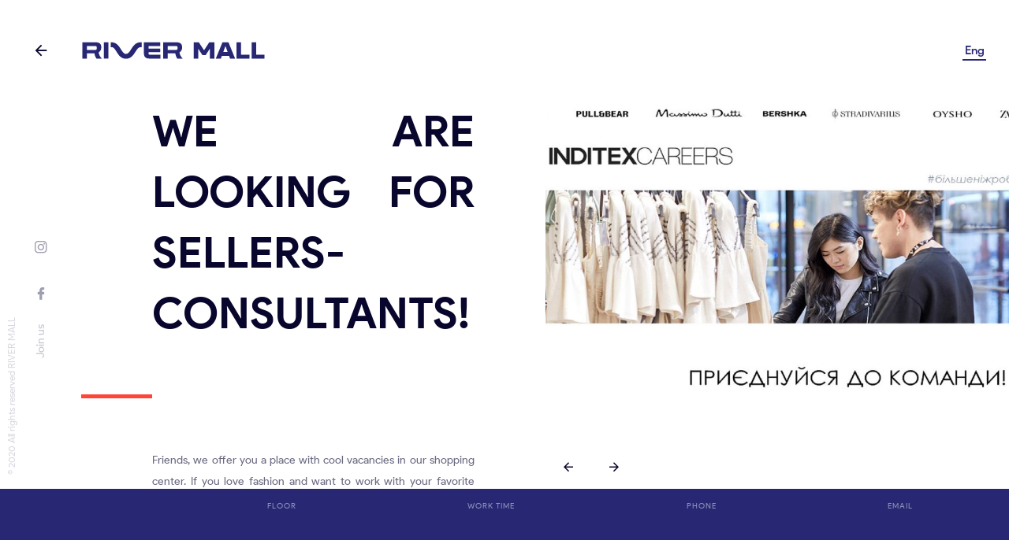

--- FILE ---
content_type: text/html; charset=UTF-8
request_url: https://rivermall.ua/en/ua-shukamo-prodavtsv-konsultantv/
body_size: 20304
content:
<!DOCTYPE html>
<html lang="en-US">
<head>
  <meta charset="UTF-8">
  <meta name="viewport" content="width=device-width, initial-scale=1, shrink-to-fit=no, viewport-fit=cover">
  <!-- Google Tag Manager -->
  <script>(function(w,d,s,l,i){w[l]=w[l]||[];w[l].push({'gtm.start': new Date().getTime(),event:'gtm.js'});var f=d.getElementsByTagName(s)[0], j=d.createElement(s),dl=l!='dataLayer'?'&l='+l:'';j.async=true;j.src='https://www.googletagmanager.com/gtm.js?id='+i+dl;f.parentNode.insertBefore(j,f);
})(window,document,'script','dataLayer','GTM-TN8JMH2');</script>
  <!-- End Google Tag Manager -->
  <!-- Meta Pixel Code -->
<script>
!function(f,b,e,v,n,t,s)
{if(f.fbq)return;n=f.fbq=function(){n.callMethod?
n.callMethod.apply(n,arguments):n.queue.push(arguments)};
if(!f._fbq)f._fbq=n;n.push=n;n.loaded=!0;n.version='2.0';
n.queue=[];t=b.createElement(e);t.async=!0;
t.src=v;s=b.getElementsByTagName(e)[0];
s.parentNode.insertBefore(t,s)}(window, document,'script',
'https://connect.facebook.net/en_US/fbevents.js');
fbq('init', '938797961432288');
fbq('track', 'PageView');
</script>
<noscript><img height="1" width="1" style="display:none"
src="https://www.facebook.com/tr?id=938797961432288&ev=PageView&noscript=1"
/></noscript>
<!-- End Meta Pixel Code -->
  <title>
  	WE ARE LOOKING FOR SELLERS- CONSULTANTS! - River Mall  </title>
  <link rel="icon" href="https://rivermall.ua/wp-content/themes/rivermall/favicon.ico" type="image/x-icon" />
  <link rel="shortcut icon" href="https://rivermall.ua/wp-content/themes/rivermall/favicon.ico" type="image/x-icon" />
  
<!-- This site is optimized with the Yoast SEO plugin v11.8 - https://yoast.com/wordpress/plugins/seo/ -->
<meta name="description" content="Магазины, бутики, фуд-корт, кино и развлечения для детей! WE ARE LOOKING FOR SELLERS- CONSULTANTS! в ТРЦ Ривер Молл"/>
<link rel="canonical" href="https://rivermall.ua/en/ua-shukamo-prodavtsv-konsultantv/" />
<meta property="og:locale" content="en_US" />
<meta property="og:type" content="article" />
<meta property="og:title" content="WE ARE LOOKING FOR SELLERS- CONSULTANTS! - River Mall" />
<meta property="og:description" content="Магазины, бутики, фуд-корт, кино и развлечения для детей! WE ARE LOOKING FOR SELLERS- CONSULTANTS! в ТРЦ Ривер Молл" />
<meta property="og:url" content="https://rivermall.ua/en/ua-shukamo-prodavtsv-konsultantv/" />
<meta property="og:site_name" content="River Mall" />
<meta property="article:section" content="Uncategorized" />
<meta property="article:published_time" content="2024-03-13T14:55:36+00:00" />
<meta property="article:modified_time" content="2024-03-13T14:56:00+00:00" />
<meta property="og:updated_time" content="2024-03-13T14:56:00+00:00" />
<meta name="twitter:card" content="summary_large_image" />
<meta name="twitter:description" content="Магазины, бутики, фуд-корт, кино и развлечения для детей! WE ARE LOOKING FOR SELLERS- CONSULTANTS! в ТРЦ Ривер Молл" />
<meta name="twitter:title" content="WE ARE LOOKING FOR SELLERS- CONSULTANTS! - River Mall" />
<script type='application/ld+json' class='yoast-schema-graph yoast-schema-graph--main'>{"@context":"https://schema.org","@graph":[{"@type":"WebSite","@id":"https://rivermall.ua/en/#website","url":"https://rivermall.ua/en/","name":"River Mall","potentialAction":{"@type":"SearchAction","target":"https://rivermall.ua/en/?s={search_term_string}","query-input":"required name=search_term_string"}},{"@type":"WebPage","@id":"https://rivermall.ua/en/ua-shukamo-prodavtsv-konsultantv/#webpage","url":"https://rivermall.ua/en/ua-shukamo-prodavtsv-konsultantv/","inLanguage":"en-US","name":"WE ARE LOOKING FOR SELLERS- CONSULTANTS! - River Mall","isPartOf":{"@id":"https://rivermall.ua/en/#website"},"datePublished":"2024-03-13T14:55:36+00:00","dateModified":"2024-03-13T14:56:00+00:00","author":{"@id":"https://rivermall.ua/en/#/schema/person/c48a1a8189d975ee2fdb8b2ef717b12c"},"description":"\u041c\u0430\u0433\u0430\u0437\u0438\u043d\u044b, \u0431\u0443\u0442\u0438\u043a\u0438, \u0444\u0443\u0434-\u043a\u043e\u0440\u0442, \u043a\u0438\u043d\u043e \u0438 \u0440\u0430\u0437\u0432\u043b\u0435\u0447\u0435\u043d\u0438\u044f \u0434\u043b\u044f \u0434\u0435\u0442\u0435\u0439! WE ARE LOOKING FOR SELLERS- CONSULTANTS! \u0432 \u0422\u0420\u0426 \u0420\u0438\u0432\u0435\u0440 \u041c\u043e\u043b\u043b"},{"@type":["Person"],"@id":"https://rivermall.ua/en/#/schema/person/c48a1a8189d975ee2fdb8b2ef717b12c","name":"admin","image":{"@type":"ImageObject","@id":"https://rivermall.ua/en/#authorlogo","url":"https://secure.gravatar.com/avatar/edb0e96701c209ab4b50211c856c50c4?s=96&d=mm&r=g","caption":"admin"},"sameAs":[]}]}</script>
<!-- / Yoast SEO plugin. -->

<link rel='dns-prefetch' href='//s.w.org' />
<link rel="alternate" type="application/rss+xml" title="River Mall &raquo; WE ARE LOOKING FOR SELLERS- CONSULTANTS! Comments Feed" href="https://rivermall.ua/en/ua-shukamo-prodavtsv-konsultantv/feed/" />
		<script type="text/javascript">
			window._wpemojiSettings = {"baseUrl":"https:\/\/s.w.org\/images\/core\/emoji\/12.0.0-1\/72x72\/","ext":".png","svgUrl":"https:\/\/s.w.org\/images\/core\/emoji\/12.0.0-1\/svg\/","svgExt":".svg","source":{"concatemoji":"https:\/\/rivermall.ua\/wp-includes\/js\/wp-emoji-release.min.js?ver=5.2.21"}};
			!function(e,a,t){var n,r,o,i=a.createElement("canvas"),p=i.getContext&&i.getContext("2d");function s(e,t){var a=String.fromCharCode;p.clearRect(0,0,i.width,i.height),p.fillText(a.apply(this,e),0,0);e=i.toDataURL();return p.clearRect(0,0,i.width,i.height),p.fillText(a.apply(this,t),0,0),e===i.toDataURL()}function c(e){var t=a.createElement("script");t.src=e,t.defer=t.type="text/javascript",a.getElementsByTagName("head")[0].appendChild(t)}for(o=Array("flag","emoji"),t.supports={everything:!0,everythingExceptFlag:!0},r=0;r<o.length;r++)t.supports[o[r]]=function(e){if(!p||!p.fillText)return!1;switch(p.textBaseline="top",p.font="600 32px Arial",e){case"flag":return s([55356,56826,55356,56819],[55356,56826,8203,55356,56819])?!1:!s([55356,57332,56128,56423,56128,56418,56128,56421,56128,56430,56128,56423,56128,56447],[55356,57332,8203,56128,56423,8203,56128,56418,8203,56128,56421,8203,56128,56430,8203,56128,56423,8203,56128,56447]);case"emoji":return!s([55357,56424,55356,57342,8205,55358,56605,8205,55357,56424,55356,57340],[55357,56424,55356,57342,8203,55358,56605,8203,55357,56424,55356,57340])}return!1}(o[r]),t.supports.everything=t.supports.everything&&t.supports[o[r]],"flag"!==o[r]&&(t.supports.everythingExceptFlag=t.supports.everythingExceptFlag&&t.supports[o[r]]);t.supports.everythingExceptFlag=t.supports.everythingExceptFlag&&!t.supports.flag,t.DOMReady=!1,t.readyCallback=function(){t.DOMReady=!0},t.supports.everything||(n=function(){t.readyCallback()},a.addEventListener?(a.addEventListener("DOMContentLoaded",n,!1),e.addEventListener("load",n,!1)):(e.attachEvent("onload",n),a.attachEvent("onreadystatechange",function(){"complete"===a.readyState&&t.readyCallback()})),(n=t.source||{}).concatemoji?c(n.concatemoji):n.wpemoji&&n.twemoji&&(c(n.twemoji),c(n.wpemoji)))}(window,document,window._wpemojiSettings);
		</script>
		<style type="text/css">
img.wp-smiley,
img.emoji {
	display: inline !important;
	border: none !important;
	box-shadow: none !important;
	height: 1em !important;
	width: 1em !important;
	margin: 0 .07em !important;
	vertical-align: -0.1em !important;
	background: none !important;
	padding: 0 !important;
}
</style>
	<link rel='stylesheet' id='wp-block-library-css'  href='https://rivermall.ua/wp-includes/css/dist/block-library/style.min.css?ver=5.2.21' type='text/css' media='all' />
<link rel='stylesheet' id='king-countdowner-css'  href='https://rivermall.ua/wp-content/plugins/easy-countdowner/assets/TimeCircles.css?ver=1.0' type='text/css' media='all' />
<link rel='stylesheet' id='style-css'  href='https://rivermall.ua/wp-content/themes/rivermall/assets/css/app.css?ver=5.2.21' type='text/css' media='all' />
<script type='text/javascript'>
/* <![CDATA[ */
var rivermall = {"ajaxurl":"https:\/\/rivermall.ua\/wp-admin\/admin-ajax.php","nonce":"301bcd0a9e","recaptcha":"6LfisLEUAAAAAHBozUyERFn5WutItDk6a42ZdvE3","language":"en"};
/* ]]> */
</script>
<script type='text/javascript' src='https://rivermall.ua/wp-includes/js/jquery/jquery.js?ver=1.12.4-wp'></script>
<script type='text/javascript' src='https://rivermall.ua/wp-includes/js/jquery/jquery-migrate.min.js?ver=1.4.1'></script>
<script type='text/javascript' src='https://rivermall.ua/wp-content/plugins/easy-countdowner/assets/TimeCircles.js?ver=1.0'></script>
<link rel='https://api.w.org/' href='https://rivermall.ua/en/wp-json/' />
<link rel="EditURI" type="application/rsd+xml" title="RSD" href="https://rivermall.ua/xmlrpc.php?rsd" />
<link rel="wlwmanifest" type="application/wlwmanifest+xml" href="https://rivermall.ua/wp-includes/wlwmanifest.xml" /> 
<meta name="generator" content="WordPress 5.2.21" />
<link rel='shortlink' href='https://rivermall.ua/en/?p=4314' />
<link rel="alternate" type="application/json+oembed" href="https://rivermall.ua/en/wp-json/oembed/1.0/embed?url=https%3A%2F%2Frivermall.ua%2Fen%2Fua-shukamo-prodavtsv-konsultantv%2F" />
<link rel="alternate" type="text/xml+oembed" href="https://rivermall.ua/en/wp-json/oembed/1.0/embed?url=https%3A%2F%2Frivermall.ua%2Fen%2Fua-shukamo-prodavtsv-konsultantv%2F&#038;format=xml" />
<style type="text/css">
.qtranxs_flag_ua {background-image: url(https://rivermall.ua/wp-content/plugins/qtranslate-x/flags/ua.png); background-repeat: no-repeat;}
.qtranxs_flag_en {background-image: url(https://rivermall.ua/wp-content/plugins/qtranslate-x/flags/gb.png); background-repeat: no-repeat;}
</style>
<link hreflang="ua" href="https://rivermall.ua/ua-shukamo-prodavtsv-konsultantv/" rel="alternate" />
<link hreflang="en" href="https://rivermall.ua/en/ua-shukamo-prodavtsv-konsultantv/" rel="alternate" />
<link hreflang="x-default" href="https://rivermall.ua/ua-shukamo-prodavtsv-konsultantv/" rel="alternate" />
<meta name="generator" content="qTranslate-XT 3.6.2" />
		<style type="text/css" id="wp-custom-css">
			.lists-rules-numbers {
	list-style: decimal;
	font-weight: 600;
}
.lists-rules-numbers-second {
	counter-reset: li;
}
.lists-rules-numbers-second li:before {
	counter-increment: li;
	content: counters(li,".") ". ";
	padding-right: 0.5em;
	font-weight: 600;
}
.lists-rules-dots {
	list-style: disc;
	margin-left: 0.25em;
}
.lists-rules-numbers li {
	padding-left: 0.5em;
}
.lists-rules-dots li {
	padding-left: 0.3em;
}
.strong {
	font-weight: 600;
}
.list-indent {
	margin-left: -1.6em;
}
.lists-rules-numbers-second li:nth-child(1n) {
    margin-left: 1.2em;
}
.primary-text {
	margin-top: 2rem;
	margin-bottom: 2rem;
	color: #000;
	font-size: 1.6rem;
  line-height: 1.5;
}
.third-indent {
	padding-left: 2.5em;
  display: block;
	text-indent: -0.7em;
}
.number-indent {
	position: relative;
  left: -0.6em;
}
.content-container {
	text-align: justify;
}		</style>
		</head>
  <body class="post-template-default single single-post postid-4314 single-format-standard">
  <!-- Google Tag Manager (noscript) -->
  <noscript><iframe src="https://www.googletagmanager.com/ns.html?id=GTM-TN8JMH2" height="0" width="0" style="display:none;visibility:hidden"></iframe></noscript>
  <!-- End Google Tag Manager (noscript) --><div class="page-wrap">
	<div class="main-content">
	
	
		
	<div class="main-content__header">
	
		

              <div class="content-left-col">
	        <button class="back-button" type="button" aria-label="back button"><i class="icon arrow-left back-button-icon"></i></button>
	      </div>
      	    
	    <div class="content-right-col">
                          <header class="content-header"><a class="content-header__logo-link" href="https://rivermall.ua/en">
                <svg class="content-header__logo" version="1.1" xmlns="http://www.w3.org/2000/svg" width="312" height="32" viewBox="0 0 312 32">
                  <path fill="#272774" d="M116.801 23.354c-1.434 0-2.893-0.202-2.893-1.698v-2.703h19.647v-5.854h-19.647v-4.495h19.797v-6.302h-27.599v17.772c0 4.839 1.046 9.782 8.783 9.782h19.045v-6.503h-17.133z"></path>
                  <path fill="#272774" d="M46.021 2.289h-7.683v27.569h7.683v-27.569z"></path>
                  <path fill="#272774" d="M224.635 2.289h-8.025l-8.819 13.583-8.817-13.583h-8.719v27.569h7.683v-16.802l7.091 10.919h5.521l7.095-10.919v16.802h7.677v-27.569h-0.687z"></path>
                  <path fill="#272774" d="M251.769 29.858h8.588l-11.287-27.569h-10.083l-11.288 27.569h8.589l1.633-4.5h12.208l1.639 4.5zM240.317 18.757l3.709-10.21 3.709 10.21h-7.419z"></path>
                  <path fill="#272774" d="M270.407 23.35v-21.046h-7.661v27.554h21.901v-6.508h-14.24z"></path>
                  <path fill="#272774" d="M295.847 23.35v-21.046h-7.667v27.554h21.907v-6.508h-14.24z"></path>
                  <path fill="#272774" d="M25.777 29.858h9.211c-2.951-2.738-4.881-6.381-5.477-10.338 1.364-0.866 2.487-2.057 3.265-3.463s1.186-2.983 1.187-4.586c0-4.923-0.961-9.201-10.361-9.201h-21.544v27.569h7.678v-8.768h12.741c0.393 3.144 1.523 6.153 3.301 8.788zM9.735 8.61h12.173c1.937 0 3.172 0.069 3.724 0.571s0.707 1.26 0.707 2.314v0.93c0 1.728-0.588 2.855-2.748 2.855h-13.856v-6.671z"></path>
                  <path fill="#272774" d="M162.499 29.858h9.211c-2.951-2.738-4.881-6.381-5.477-10.338 1.365-0.866 2.487-2.057 3.265-3.463 0.777-1.406 1.185-2.983 1.187-4.586 0-4.923-0.961-9.201-10.361-9.201h-21.544v27.569h7.677v-8.768h12.741c0.392 3.144 1.523 6.153 3.301 8.788zM146.456 8.61h12.193c1.937 0 3.172 0.069 3.724 0.571 0.553 0.502 0.708 1.26 0.708 2.314v0.93c0 1.728-0.588 2.855-2.749 2.855h-13.876v-6.671z"></path>
                  <path fill="#272774" d="M84.442 14.114c-3.331 5.332-5.278 7.843-8.638 7.843-2.539 0-4.222-0.773-8.639-7.843-3.286-5.268-7.379-11.815-15.933-11.815h-1.349v8.236h1.349c2.539 0 4.222 0.773 8.638 7.843 3.286 5.268 7.379 11.815 15.933 11.815s12.631-6.558 15.933-11.815c3.301-5.258 5.253-7.843 8.623-7.843h1.862v-8.246h-1.862c-8.539 0-12.627 6.572-15.918 11.825z"></path>
                </svg>
                </a>
                
                		<div class="main-header__language language-right">
	    					<button class="main-header__language-btn" type="button">Eng</button>
					    
		    <div class="main-header__language-dropdown">
		    							<a class="main-header__language-dropdown-link" href="https://rivermall.ua/en/ua-shukamo-prodavtsv-konsultantv?name=ua-shukamo-prodavtsv-konsultantv&lang=ua">Укр</a>
						 
		    </div>
		</div>
	                
            </header>
                    </div>
	    
	</div>
	
  <div class="main-content__body">
  	  	<div class="content-left-col">
	    <nav class="content-social">
	    			<a class="icon-btn content-social__link" href="https://www.instagram.com/rivermallua/?hl=uk&fbclid=IwAR0hXDNgHAZUQDgIqsWufQrbaKFR3ZiZn4HZem3fNz6H2w0ZBWmCKgAX0WE"><i class="icon instagram"></i></a>
						<a class="icon-btn content-social__link" href="https://www.facebook.com/rivermallua/"><i class="icon facebook"></i></a>
				    <span class="content-social__text">Join us</span>
	    </nav>
	    <p class="content-copyright">© 2020 All rights reserved  RIVER MALL</p>
	</div>
	
	<div class="content-right-col">
	
		<div class="content-right-subcol">
			<div class="content-text-wrap">
			
				<div class="mobile-carousel">
                  <div class="content-slider-buttons">
                    <button class="content-slider-buttons__btn content-slider-buttons__btn--prev" type="button"><i class="icon arrow-left"></i></button>
                    <button class="content-slider-buttons__btn content-slider-buttons__btn--next" type="button"><i class="icon arrow-right"></i></button>
                  </div>
                  
                  <div class="images-craousel__container">
                                    					        <a class="about-slider__carousel-item" data-fancybox="gallery-mob" href="https://rivermall.ua/wp-content/uploads/2024/03/photo_2024-03-13_13-37-22.jpg"><img class="content-images__picture-image" src="https://rivermall.ua/wp-content/uploads/2024/03/photo_2024-03-13_13-37-22.jpg" alt=""></a>
				                                        </div>
                  
                </div>
                
                <div class="content-container">
                  <h1 class="content-title">WE ARE LOOKING FOR SELLERS- CONSULTANTS!</h1>
                </div>
                <div class="content-separator"></div>
                <div class="content-container">
                  <p class="content-text">Friends, we offer you a place with cool vacancies in our shopping center. If you love fashion and want to work with your favorite brands, we are the right place for you.</p>
<p class="content-text">Sign up for vacancies on the inditexcareers.com website, or contact +380937970101, +380994885555, +380983276091 (WhatsApp, Telegram, Viber).</p>
                </div>
			
			</div>
		</div>
		
		<div class="content-right-subcol">
			<div class="content-right-images">
			
			<div class="content-right-images-content">
			  <div class="images-craousel">
                <div class="content-slider-buttons">
                  <button class="content-slider-buttons__btn content-slider-buttons__btn--prev" type="button"><i class="icon arrow-left"></i></button>
                  <button class="content-slider-buttons__btn content-slider-buttons__btn--next" type="button"><i class="icon arrow-right"></i></button>
                </div>
                <div class="images-craousel__container">
                
                	                						<div class="images-craousel__container-item"><img class="content-images__picture-image" src="https://rivermall.ua/wp-content/uploads/2024/03/photo_2024-03-13_13-37-22.jpg" alt=""></div>
				    			                    
                </div>
              </div>
			</div>
			
			</div>
		</div>
		
		</div>
        </div>
        <div class="content-images__contacts-body">
          <div class="content-images__row" itemscope itemtype="http://schema.org/Place">
            <div class="content-images__col">
                          </div>
            <div class="content-images__col" itemprop="address" itemscope itemtype="http://schema.org/PostalAddress">
              <h5 class="content-images__title">floor</h5>
              <p class="content-images__value" itemprop="addressLocality"></p>
            </div>
            <div class="content-images__col" itemprop="openingHoursSpecification" itemscope itemtype="http://schema.org/OpeningHoursSpecification">
              <h5 class="content-images__title">work time</h5>
              <p class="content-images__value"><span class="content-images__value-day" itemprop="opens" content=""></span></p>
              <p class="content-images__value"><span class="content-images__value-day" itemprop="closes" content=""></span></p>
            </div>
            <div class="content-images__col">
              <h5 class="content-images__title">Phone</h5><a class="content-images__value" href="tel:" itemprop="telephone"></a>
            </div>
            <div class="content-images__col" itemprop="address" itemscope itemtype="http://schema.org/PostalAddress">
              <h5 class="content-images__title">Email</h5><a class="content-images__value" href="mailto:" itemprop="email"></a>
            </div>
          </div>
          <div class="content-images__mobile">
            <nav class="content-images__mobile-nav">
            						<a class="icon-btn content-images__mobile-nav-link" href="https://www.instagram.com/rivermallua/?hl=uk&fbclid=IwAR0hXDNgHAZUQDgIqsWufQrbaKFR3ZiZn4HZem3fNz6H2w0ZBWmCKgAX0WE"><i class="icon instagram"></i></a>
										<a class="icon-btn content-images__mobile-nav-link" href="https://www.facebook.com/rivermallua/"><i class="icon facebook"></i></a>
					            </nav>
            <p class="content-images__mobile-copytright">&copy; 2020 All rights reserved  RIVER MALL</p>	
	</div>
  </div>
    
	</div>
</div>
	<script type='text/javascript' src='https://rivermall.ua/wp-content/themes/rivermall/assets/js/app.js?ver=1.0'></script>
<script type='text/javascript' src='https://rivermall.ua/wp-includes/js/wp-embed.min.js?ver=5.2.21'></script>
	</body>
</html>

--- FILE ---
content_type: text/css
request_url: https://rivermall.ua/wp-content/themes/rivermall/assets/css/app.css?ver=5.2.21
body_size: 73852
content:
body.compensate-for-scrollbar {
    overflow: hidden;
}

.fancybox-active {
    height: auto;
}

.fancybox-is-hidden {
    left: -9999px;
    margin: 0;
    position: absolute !important;
    top: -9999px;
    visibility: hidden;
}

.fancybox-container {
    -webkit-backface-visibility: hidden;
    height: 100%;
    left: 0;
    outline: none;
    position: fixed;
    -webkit-tap-highlight-color: transparent;
    top: 0;
    -ms-touch-action: manipulation;
    touch-action: manipulation;
    transform: translateZ(0);
    width: 100%;
    z-index: 99992;
}

.fancybox-container * {
    box-sizing: border-box;
}

.fancybox-outer,
.fancybox-inner,
.fancybox-bg,
.fancybox-stage {
    bottom: 0;
    left: 0;
    position: absolute;
    right: 0;
    top: 0;
}

.fancybox-outer {
    -webkit-overflow-scrolling: touch;
    overflow-y: auto;
}

.fancybox-bg {
    background: rgb(30, 30, 30);
    opacity: 0;
    transition-duration: inherit;
    transition-property: opacity;
    transition-timing-function: cubic-bezier(.47, 0, .74, .71);
}

.fancybox-is-open .fancybox-bg {
    opacity: .9;
    transition-timing-function: cubic-bezier(.22, .61, .36, 1);
}

.fancybox-infobar,
.fancybox-toolbar,
.fancybox-caption,
.fancybox-navigation .fancybox-button {
    direction: ltr;
    opacity: 0;
    position: absolute;
    transition: opacity .25s ease, visibility 0s ease .25s;
    visibility: hidden;
    z-index: 99997;
}

.fancybox-show-infobar .fancybox-infobar,
.fancybox-show-toolbar .fancybox-toolbar,
.fancybox-show-caption .fancybox-caption,
.fancybox-show-nav .fancybox-navigation .fancybox-button {
    opacity: 1;
    transition: opacity .25s ease 0s, visibility 0s ease 0s;
    visibility: visible;
}

.fancybox-infobar {
    color: #ccc;
    font-size: 13px;
    -webkit-font-smoothing: subpixel-antialiased;
    height: 44px;
    left: 0;
    line-height: 44px;
    min-width: 44px;
    mix-blend-mode: difference;
    padding: 0 10px;
    pointer-events: none;
    top: 0;
    -webkit-touch-callout: none;
    -webkit-user-select: none;
    -moz-user-select: none;
    -ms-user-select: none;
    user-select: none;
}

.fancybox-toolbar {
    right: 0;
    top: 0;
}

.fancybox-stage {
    direction: ltr;
    overflow: visible;
    transform: translateZ(0);
    z-index: 99994;
}

.fancybox-is-open .fancybox-stage {
    overflow: hidden;
}

.fancybox-slide {
    -webkit-backface-visibility: hidden;
    /* Using without prefix would break IE11 */
    display: none;
    height: 100%;
    left: 0;
    outline: none;
    overflow: auto;
    -webkit-overflow-scrolling: touch;
    padding: 44px;
    position: absolute;
    text-align: center;
    top: 0;
    transition-property: transform, opacity;
    white-space: normal;
    width: 100%;
    z-index: 99994;
}

.fancybox-slide::before {
    content: '';
    display: inline-block;
    font-size: 0;
    height: 100%;
    vertical-align: middle;
    width: 0;
}

.fancybox-is-sliding .fancybox-slide,
.fancybox-slide--previous,
.fancybox-slide--current,
.fancybox-slide--next {
    display: block;
}

.fancybox-slide--image {
    overflow: hidden;
    padding: 44px 0;
}

.fancybox-slide--image::before {
    display: none;
}

.fancybox-slide--html {
    padding: 6px;
}

.fancybox-content {
    background: #fff;
    display: inline-block;
    margin: 0;
    max-width: 100%;
    overflow: auto;
    -webkit-overflow-scrolling: touch;
    padding: 44px;
    position: relative;
    text-align: left;
    vertical-align: middle;
}

.fancybox-slide--image .fancybox-content {
    animation-timing-function: cubic-bezier(.5, 0, .14, 1);
    -webkit-backface-visibility: hidden;
    background: transparent;
    background-repeat: no-repeat;
    background-size: 100% 100%;
    left: 0;
    max-width: none;
    overflow: visible;
    padding: 0;
    position: absolute;
    top: 0;
    -ms-transform-origin: top left;
    transform-origin: top left;
    transition-property: transform, opacity;
    -webkit-user-select: none;
    -moz-user-select: none;
    -ms-user-select: none;
    user-select: none;
    z-index: 99995;
}

.fancybox-can-zoomOut .fancybox-content {
    cursor: zoom-out;
}

.fancybox-can-zoomIn .fancybox-content {
    cursor: zoom-in;
}

.fancybox-can-swipe .fancybox-content,
.fancybox-can-pan .fancybox-content {
    cursor: -webkit-grab;
    cursor: grab;
}

.fancybox-is-grabbing .fancybox-content {
    cursor: -webkit-grabbing;
    cursor: grabbing;
}

.fancybox-container [data-selectable='true'] {
    cursor: text;
}

.fancybox-image,
.fancybox-spaceball {
    background: transparent;
    border: 0;
    height: 100%;
    left: 0;
    margin: 0;
    max-height: none;
    max-width: none;
    padding: 0;
    position: absolute;
    top: 0;
    -webkit-user-select: none;
    -moz-user-select: none;
    -ms-user-select: none;
    user-select: none;
    width: 100%;
}

.fancybox-spaceball {
    z-index: 1;
}

.fancybox-slide--video .fancybox-content,
.fancybox-slide--map .fancybox-content,
.fancybox-slide--pdf .fancybox-content,
.fancybox-slide--iframe .fancybox-content {
    height: 100%;
    overflow: visible;
    padding: 0;
    width: 100%;
}

.fancybox-slide--video .fancybox-content {
    background: #000;
}

.fancybox-slide--map .fancybox-content {
    background: #e5e3df;
}

.fancybox-slide--iframe .fancybox-content {
    background: #fff;
}

.fancybox-video,
.fancybox-iframe {
    background: transparent;
    border: 0;
    display: block;
    height: 100%;
    margin: 0;
    overflow: hidden;
    padding: 0;
    width: 100%;
}

/* Fix iOS */
.fancybox-iframe {
    left: 0;
    position: absolute;
    top: 0;
}

.fancybox-error {
    background: #fff;
    cursor: default;
    max-width: 400px;
    padding: 40px;
    width: 100%;
}

.fancybox-error p {
    color: #444;
    font-size: 16px;
    line-height: 20px;
    margin: 0;
    padding: 0;
}

/* Buttons */

.fancybox-button {
    background: rgba(30, 30, 30, .6);
    border: 0;
    border-radius: 0;
    box-shadow: none;
    cursor: pointer;
    display: inline-block;
    height: 44px;
    margin: 0;
    padding: 10px;
    position: relative;
    transition: color .2s;
    vertical-align: top;
    visibility: inherit;
    width: 44px;
}

.fancybox-button,
.fancybox-button:visited,
.fancybox-button:link {
    color: #ccc;
}

.fancybox-button:hover {
    color: #fff;
}

.fancybox-button:focus {
    outline: none;
}

.fancybox-button.fancybox-focus {
    outline: 1px dotted;
}

.fancybox-button[disabled],
.fancybox-button[disabled]:hover {
    color: #888;
    cursor: default;
    outline: none;
}

/* Fix IE11 */
.fancybox-button div {
    height: 100%;
}

.fancybox-button svg {
    display: block;
    height: 100%;
    overflow: visible;
    position: relative;
    width: 100%;
}

.fancybox-button svg path {
    fill: currentColor;
    stroke-width: 0;
}

.fancybox-button--play svg:nth-child(2),
.fancybox-button--fsenter svg:nth-child(2) {
    display: none;
}

.fancybox-button--pause svg:nth-child(1),
.fancybox-button--fsexit svg:nth-child(1) {
    display: none;
}

.fancybox-progress {
    background: #ff5268;
    height: 2px;
    left: 0;
    position: absolute;
    right: 0;
    top: 0;
    -ms-transform: scaleX(0);
    transform: scaleX(0);
    -ms-transform-origin: 0;
    transform-origin: 0;
    transition-property: transform;
    transition-timing-function: linear;
    z-index: 99998;
}

/* Close button on the top right corner of html content */

.fancybox-close-small {
    background: transparent;
    border: 0;
    border-radius: 0;
    color: #ccc;
    cursor: pointer;
    opacity: .8;
    padding: 8px;
    position: absolute;
    right: -12px;
    top: -44px;
    z-index: 401;
}

.fancybox-close-small:hover {
    color: #fff;
    opacity: 1;
}

.fancybox-slide--html .fancybox-close-small {
    color: currentColor;
    padding: 10px;
    right: 0;
    top: 0;
}

.fancybox-slide--image.fancybox-is-scaling .fancybox-content {
    overflow: hidden;
}

.fancybox-is-scaling .fancybox-close-small,
.fancybox-is-zoomable.fancybox-can-pan .fancybox-close-small {
    display: none;
}

/* Navigation arrows */

.fancybox-navigation .fancybox-button {
    background-clip: content-box;
    height: 100px;
    opacity: 0;
    position: absolute;
    top: calc(50% - 50px);
    width: 70px;
}

.fancybox-navigation .fancybox-button div {
    padding: 7px;
}

.fancybox-navigation .fancybox-button--arrow_left {
    left: 0;
    left: env(safe-area-inset-left);
    padding: 31px 26px 31px 6px;
}

.fancybox-navigation .fancybox-button--arrow_right {
    padding: 31px 6px 31px 26px;
    right: 0;
    right: env(safe-area-inset-right);
}

/* Caption */

.fancybox-caption {
    background: linear-gradient(to top,
        rgba(0, 0, 0, .85) 0%,
        rgba(0, 0, 0, .3) 50%,
        rgba(0, 0, 0, .15) 65%,
        rgba(0, 0, 0, .075) 75.5%,
        rgba(0, 0, 0, .037) 82.85%,
        rgba(0, 0, 0, .019) 88%,
        rgba(0, 0, 0, 0) 100%);
    bottom: 0;
    color: #eee;
    font-size: 14px;
    font-weight: 400;
    left: 0;
    line-height: 1.5;
    padding: 75px 44px 25px 44px;
    pointer-events: none;
    right: 0;
    text-align: center;
    z-index: 99996;
}

@supports (padding: max(0px)) {
    .fancybox-caption {
        padding: 75px max(44px, env(safe-area-inset-right)) max(25px, env(safe-area-inset-bottom)) max(44px, env(safe-area-inset-left));
    }
}

.fancybox-caption--separate {
    margin-top: -50px;
}

.fancybox-caption__body {
    max-height: 50vh;
    overflow: auto;
    pointer-events: all;
}

.fancybox-caption a,
.fancybox-caption a:link,
.fancybox-caption a:visited {
    color: #ccc;
    text-decoration: none;
}

.fancybox-caption a:hover {
    color: #fff;
    text-decoration: underline;
}

/* Loading indicator */

.fancybox-loading {
    animation: fancybox-rotate 1s linear infinite;
    background: transparent;
    border: 4px solid #888;
    border-bottom-color: #fff;
    border-radius: 50%;
    height: 50px;
    left: 50%;
    margin: -25px 0 0 -25px;
    opacity: .7;
    padding: 0;
    position: absolute;
    top: 50%;
    width: 50px;
    z-index: 99999;
}

@keyframes fancybox-rotate {
    100% {
        transform: rotate(360deg);
    }
}

/* Transition effects */

.fancybox-animated {
    transition-timing-function: cubic-bezier(0, 0, .25, 1);
}

/* transitionEffect: slide */

.fancybox-fx-slide.fancybox-slide--previous {
    opacity: 0;
    transform: translate3d(-100%, 0, 0);
}

.fancybox-fx-slide.fancybox-slide--next {
    opacity: 0;
    transform: translate3d(100%, 0, 0);
}

.fancybox-fx-slide.fancybox-slide--current {
    opacity: 1;
    transform: translate3d(0, 0, 0);
}

/* transitionEffect: fade */

.fancybox-fx-fade.fancybox-slide--previous,
.fancybox-fx-fade.fancybox-slide--next {
    opacity: 0;
    transition-timing-function: cubic-bezier(.19, 1, .22, 1);
}

.fancybox-fx-fade.fancybox-slide--current {
    opacity: 1;
}

/* transitionEffect: zoom-in-out */

.fancybox-fx-zoom-in-out.fancybox-slide--previous {
    opacity: 0;
    transform: scale3d(1.5, 1.5, 1.5);
}

.fancybox-fx-zoom-in-out.fancybox-slide--next {
    opacity: 0;
    transform: scale3d(.5, .5, .5);
}

.fancybox-fx-zoom-in-out.fancybox-slide--current {
    opacity: 1;
    transform: scale3d(1, 1, 1);
}

/* transitionEffect: rotate */

.fancybox-fx-rotate.fancybox-slide--previous {
    opacity: 0;
    -ms-transform: rotate(-360deg);
    transform: rotate(-360deg);
}

.fancybox-fx-rotate.fancybox-slide--next {
    opacity: 0;
    -ms-transform: rotate(360deg);
    transform: rotate(360deg);
}

.fancybox-fx-rotate.fancybox-slide--current {
    opacity: 1;
    -ms-transform: rotate(0deg);
    transform: rotate(0deg);
}

/* transitionEffect: circular */

.fancybox-fx-circular.fancybox-slide--previous {
    opacity: 0;
    transform: scale3d(0, 0, 0) translate3d(-100%, 0, 0);
}

.fancybox-fx-circular.fancybox-slide--next {
    opacity: 0;
    transform: scale3d(0, 0, 0) translate3d(100%, 0, 0);
}

.fancybox-fx-circular.fancybox-slide--current {
    opacity: 1;
    transform: scale3d(1, 1, 1) translate3d(0, 0, 0);
}

/* transitionEffect: tube */

.fancybox-fx-tube.fancybox-slide--previous {
    transform: translate3d(-100%, 0, 0) scale(.1) skew(-10deg);
}

.fancybox-fx-tube.fancybox-slide--next {
    transform: translate3d(100%, 0, 0) scale(.1) skew(10deg);
}

.fancybox-fx-tube.fancybox-slide--current {
    transform: translate3d(0, 0, 0) scale(1);
}

/* Styling for Small-Screen Devices */
@media all and (max-height: 576px) {
    .fancybox-slide {
        padding-left: 6px;
        padding-right: 6px;
    }

    .fancybox-slide--image {
        padding: 6px 0;
    }

    .fancybox-close-small {
        right: -6px;
    }

    .fancybox-slide--image .fancybox-close-small {
        background: #4e4e4e;
        color: #f2f4f6;
        height: 36px;
        opacity: 1;
        padding: 6px;
        right: 0;
        top: 0;
        width: 36px;
    }

    .fancybox-caption {
        padding-left: 12px;
        padding-right: 12px;
    }

    @supports (padding: max(0px)) {
        .fancybox-caption {
            padding-left: max(12px, env(safe-area-inset-left));
            padding-right: max(12px, env(safe-area-inset-right));
        }
    }
}
/* Share */

.fancybox-share {
    background: #f4f4f4;
    border-radius: 3px;
    max-width: 90%;
    padding: 30px;
    text-align: center;
}

.fancybox-share h1 {
    color: #222;
    font-size: 35px;
    font-weight: 700;
    margin: 0 0 20px 0;
}

.fancybox-share p {
    margin: 0;
    padding: 0;
}

.fancybox-share__button {
    border: 0;
    border-radius: 3px;
    display: inline-block;
    font-size: 14px;
    font-weight: 700;
    line-height: 40px;
    margin: 0 5px 10px 5px;
    min-width: 130px;
    padding: 0 15px;
    text-decoration: none;
    transition: all .2s;
    -webkit-user-select: none;
    -moz-user-select: none;
    -ms-user-select: none;
    user-select: none;
    white-space: nowrap;
}

.fancybox-share__button:visited,
.fancybox-share__button:link {
    color: #fff;
}

.fancybox-share__button:hover {
    text-decoration: none;
}

.fancybox-share__button--fb {
    background: #3b5998;
}

.fancybox-share__button--fb:hover {
    background: #344e86;
}

.fancybox-share__button--pt {
    background: #bd081d;
}

.fancybox-share__button--pt:hover {
    background: #aa0719;
}

.fancybox-share__button--tw {
    background: #1da1f2;
}

.fancybox-share__button--tw:hover {
    background: #0d95e8;
}

.fancybox-share__button svg {
    height: 25px;
    margin-right: 7px;
    position: relative;
    top: -1px;
    vertical-align: middle;
    width: 25px;
}

.fancybox-share__button svg path {
    fill: #fff;
}

.fancybox-share__input {
    background: transparent;
    border: 0;
    border-bottom: 1px solid #d7d7d7;
    border-radius: 0;
    color: #5d5b5b;
    font-size: 14px;
    margin: 10px 0 0 0;
    outline: none;
    padding: 10px 15px;
    width: 100%;
}
/* Thumbs */

.fancybox-thumbs {
    background: #ddd;
    bottom: 0;
    display: none;
    margin: 0;
    -webkit-overflow-scrolling: touch;
    -ms-overflow-style: -ms-autohiding-scrollbar;
    padding: 2px 2px 4px 2px;
    position: absolute;
    right: 0;
    -webkit-tap-highlight-color: rgba(0, 0, 0, 0);
    top: 0;
    width: 212px;
    z-index: 99995;
}

.fancybox-thumbs-x {
    overflow-x: auto;
    overflow-y: hidden;
}

.fancybox-show-thumbs .fancybox-thumbs {
    display: block;
}

.fancybox-show-thumbs .fancybox-inner {
    right: 212px;
}

.fancybox-thumbs__list {
    font-size: 0;
    height: 100%;
    list-style: none;
    margin: 0;
    overflow-x: hidden;
    overflow-y: auto;
    padding: 0;
    position: absolute;
    position: relative;
    white-space: nowrap;
    width: 100%;
}

.fancybox-thumbs-x .fancybox-thumbs__list {
    overflow: hidden;
}

.fancybox-thumbs-y .fancybox-thumbs__list::-webkit-scrollbar {
    width: 7px;
}

.fancybox-thumbs-y .fancybox-thumbs__list::-webkit-scrollbar-track {
    background: #fff;
    border-radius: 10px;
    box-shadow: inset 0 0 6px rgba(0, 0, 0, .3);
}

.fancybox-thumbs-y .fancybox-thumbs__list::-webkit-scrollbar-thumb {
    background: #2a2a2a;
    border-radius: 10px;
}

.fancybox-thumbs__list a {
    -webkit-backface-visibility: hidden;
    backface-visibility: hidden;
    background-color: rgba(0, 0, 0, .1);
    background-position: center center;
    background-repeat: no-repeat;
    background-size: cover;
    cursor: pointer;
    float: left;
    height: 75px;
    margin: 2px;
    max-height: calc(100% - 8px);
    max-width: calc(50% - 4px);
    outline: none;
    overflow: hidden;
    padding: 0;
    position: relative;
    -webkit-tap-highlight-color: transparent;
    width: 100px;
}

.fancybox-thumbs__list a::before {
    border: 6px solid #ff5268;
    bottom: 0;
    content: '';
    left: 0;
    opacity: 0;
    position: absolute;
    right: 0;
    top: 0;
    transition: all .2s cubic-bezier(.25, .46, .45, .94);
    z-index: 99991;
}

.fancybox-thumbs__list a:focus::before {
    opacity: .5;
}

.fancybox-thumbs__list a.fancybox-thumbs-active::before {
    opacity: 1;
}

.about-map-image img {
    height: 100%;
    margin-left: auto;
    margin-right: auto;
    display: block;
    width: 100%;
    object-fit: cover;
} 

.about-map-image {
    position: relative;
    -webkit-box-flex: 1;
    -ms-flex: 1;
    flex: 1;
    min-height: 40rem;
}

/* Styling for Small-Screen Devices */
@media all and (max-width: 576px) {
    .fancybox-thumbs {
        width: 110px;
    }

    .fancybox-show-thumbs .fancybox-inner {
        right: 110px;
    }

    .fancybox-thumbs__list a {
        max-width: calc(100% - 10px);
    }
}
.tns-outer{padding:0 !important}.tns-outer [hidden]{display:none !important}.tns-outer [aria-controls],.tns-outer [data-action]{cursor:pointer}.tns-slider{-webkit-transition:all 0s;-moz-transition:all 0s;transition:all 0s}.tns-slider>.tns-item{-webkit-box-sizing:border-box;-moz-box-sizing:border-box;box-sizing:border-box}.tns-horizontal.tns-subpixel{white-space:nowrap}.tns-horizontal.tns-subpixel>.tns-item{display:inline-block;vertical-align:top;white-space:normal}.tns-horizontal.tns-no-subpixel:after{content:'';display:table;clear:both}.tns-horizontal.tns-no-subpixel>.tns-item{float:left}.tns-horizontal.tns-carousel.tns-no-subpixel>.tns-item{margin-right:-100%}.tns-no-calc{position:relative;left:0}.tns-gallery{position:relative;left:0;min-height:1px}.tns-gallery>.tns-item{position:absolute;left:-100%;-webkit-transition:transform 0s, opacity 0s;-moz-transition:transform 0s, opacity 0s;transition:transform 0s, opacity 0s}.tns-gallery>.tns-slide-active{position:relative;left:auto !important}.tns-gallery>.tns-moving{-webkit-transition:all 0.25s;-moz-transition:all 0.25s;transition:all 0.25s}.tns-autowidth{display:inline-block}.tns-lazy-img{-webkit-transition:opacity 0.6s;-moz-transition:opacity 0.6s;transition:opacity 0.6s;opacity:0.6}.tns-lazy-img.tns-complete{opacity:1}.tns-ah{-webkit-transition:height 0s;-moz-transition:height 0s;transition:height 0s}.tns-ovh{overflow:hidden}.tns-visually-hidden{position:absolute;left:-10000em}.tns-transparent{opacity:0;visibility:hidden}.tns-fadeIn{opacity:1;filter:alpha(opacity=100);z-index:0}.tns-normal,.tns-fadeOut{opacity:0;filter:alpha(opacity=0);z-index:-1}.tns-vpfix{white-space:nowrap}.tns-vpfix>div,.tns-vpfix>li{display:inline-block}.tns-t-subp2{margin:0 auto;width:310px;position:relative;height:10px;overflow:hidden}.tns-t-ct{width:2333.3333333%;width:-webkit-calc(100% * 70 / 3);width:-moz-calc(100% * 70 / 3);width:calc(100% * 70 / 3);position:absolute;right:0}.tns-t-ct:after{content:'';display:table;clear:both}.tns-t-ct>div{width:1.4285714%;width:-webkit-calc(100% / 70);width:-moz-calc(100% / 70);width:calc(100% / 70);height:10px;float:left}

@charset "UTF-8";a,abbr,acronym,address,applet,article,aside,audio,b,big,blockquote,body,canvas,caption,center,cite,code,dd,del,details,dfn,div,dl,dt,em,embed,fieldset,figcaption,figure,footer,form,h1,h2,h3,h4,h5,h6,header,hgroup,html,i,iframe,img,ins,kbd,label,legend,li,mark,menu,nav,object,ol,output,p,pre,q,ruby,s,samp,section,small,span,strike,strong,sub,summary,sup,table,tbody,td,tfoot,th,thead,time,tr,tt,u,ul,var,video{margin:0;padding:0;border:0;font:inherit;vertical-align:baseline}article,aside,details,figcaption,figure,footer,header,hgroup,menu,nav,section{display:block}html{line-height:1.4;font-size:62.5%;-webkit-text-size-adjust:100%;-ms-text-size-adjust:100%;-moz-text-size-adjust:100%;text-size-adjust:100%;-ms-overflow-style:scrollbar;-webkit-tap-highlight-color:rgba(0,0,0,.2)}body{-webkit-font-smoothing:antialiased;-moz-osx-font-smoothing:grayscale}ol,ul{list-style:none}blockquote,q{quotes:none}blockquote:after,blockquote:before,q:after,q:before{content:"";content:none}table{border-collapse:collapse;border-spacing:0}a{text-decoration:none}img{vertical-align:bottom;border-style:none}svg:not(:root){overflow:hidden}*{-webkit-box-sizing:border-box;box-sizing:border-box}[type=button],[type=reset],[type=submit],button{-webkit-appearance:button;-moz-appearance:button;appearance:button}[type=button]::-moz-focus-inner,[type=reset]::-moz-focus-inner,[type=submit]::-moz-focus-inner,button::-moz-focus-inner{border-style:none}[type=search]{-webkit-appearance:textfield;-moz-appearance:textfield;appearance:textfield;outline-offset:-2px}[type=search]::-webkit-search-cancel-button,[type=search]::-webkit-search-decoration{-webkit-appearance:none;appearance:none}[hidden]{display:none!important}:root{--content-container-indent:10.923185%;--separator-width:9rem;--separator-indent:6.5rem}@media screen and (max-width:1199px){:root{--content-container-indent:10%;--separator-width:7rem;--separator-indent:4rem}}@media screen and (max-width:1023px){:root{--content-container-indent:4.166667%;--separator-width:11%;--separator-indent:2rem}}@media screen and (max-width:767px){:root{--content-container-indent:1.5rem}}:root{--color-dark:#09062d;--color-accented:#272774;--color-important:#ff4438;--color-unimportant:#9e9eb1;--color-invisible:#f0f2f7}@font-face{font-family:Product Sans;src:url(../fonts/ProductSans-ThinItalic.woff2) format("woff2"),url(../fonts/ProductSans-ThinItalic.woff) format("woff");font-weight:100;font-style:italic}@font-face{font-family:Product Sans;src:url(../fonts/ProductSans-BlackItalic.woff2) format("woff2"),url(../fonts/ProductSans-BlackItalic.woff) format("woff");font-weight:900;font-style:italic}@font-face{font-family:Product Sans;src:url(../fonts/ProductSans-MediumItalic.woff2) format("woff2"),url(../fonts/ProductSans-MediumItalic.woff) format("woff");font-weight:500;font-style:italic}@font-face{font-family:Product Sans;src:url(../fonts/ProductSans-Medium.woff2) format("woff2"),url(../fonts/ProductSans-Medium.woff) format("woff");font-weight:500;font-style:normal}@font-face{font-family:Product Sans;src:url(../fonts/ProductSans-Black.woff2) format("woff2"),url(../fonts/ProductSans-Black.woff) format("woff");font-weight:900;font-style:normal}@font-face{font-family:Product Sans;src:url(../fonts/ProductSans-BoldItalic.woff2) format("woff2"),url(../fonts/ProductSans-BoldItalic.woff) format("woff");font-weight:700;font-style:italic}@font-face{font-family:Product Sans;src:url(../fonts/ProductSans-Thin.woff2) format("woff2"),url(../fonts/ProductSans-Thin.woff) format("woff");font-weight:100;font-style:normal}@font-face{font-family:Product Sans;src:url(../fonts/ProductSans-LightItalic.woff2) format("woff2"),url(../fonts/ProductSans-LightItalic.woff) format("woff");font-weight:300;font-style:italic}@font-face{font-family:Product Sans;src:url(../fonts/ProductSans-Light.woff2) format("woff2"),url(../fonts/ProductSans-Light.woff) format("woff");font-weight:300;font-style:normal}@font-face{font-family:Product Sans;src:url(../fonts/ProductSans-Italic.woff2) format("woff2"),url(../fonts/ProductSans-Italic.woff) format("woff");font-weight:400;font-style:italic}@font-face{font-family:Product Sans;src:url(../fonts/ProductSans-Bold.woff2) format("woff2"),url(../fonts/ProductSans-Bold.woff) format("woff");font-weight:700;font-style:normal}@font-face{font-family:Product Sans;src:url(../fonts/ProductSans-Regular.woff2) format("woff2"),url(../fonts/ProductSans-Regular.woff) format("woff");font-weight:400;font-style:normal}@font-face{font-family:icomoon;src:url(../fonts/icomoon/icomoon.ttf) format("truetype"),url(../fonts/icomoon/icomoon.woff) format("woff"),url(../fonts/icomoon/icomoon.svg) format("svg");font-weight:400;font-style:normal}.home-aside__button:after,.home-aside__head-footer:after,.icon{font-family:icomoon!important;speak:none;font-style:normal;font-weight:400;font-variant:normal;text-transform:none;line-height:1;-webkit-font-smoothing:antialiased;-moz-osx-font-smoothing:grayscale}.arrow-left:before{content:""}.arrow-right:before{content:""}.call:before{content:""}.clock:before{content:""}.close:before{content:""}.email:before{content:""}.facebook:before{content:""}.instagram:before{content:""}.map-marker:before{content:""}.twitter:before{content:""}body,html{height:100%}body{background-color:#fff;font-size:1.6rem;font-family:Product Sans}.page-wrap{height:100%;min-height:55rem}@media screen and (max-width:991px){.page-wrap{min-height:0}}.page-wrap--content{overflow:hidden}@media screen and (max-width:767px){.page-wrap--content{display:block;height:auto;min-height:100%}}.page-wrap--content--single{grid-template-columns:8.072917% 1fr 1fr}.page-wrap--content--single .content-header,.page-wrap--content--single .content-wrap{grid-column-start:2;grid-column-end:4}.page-wrap--content--single .content-col{grid-column-start:1;grid-column-end:2}.page-wrap--content--single .content-text-wrap{padding-left:14.754098%;grid-column-start:1;grid-column-end:3}@media screen and (max-width:1023px){.page-wrap--content--single .content-text-wrap{padding-left:0}}.page-wrap--content--single .content-col,.page-wrap--content--single .content-text-wrap{grid-row-start:2;grid-row-end:3}@media screen and (max-width:991px){.page-wrap--content--single{grid-template-columns:6% 1fr 1fr}}.content-col{position:relative;padding-bottom:1rem;padding-left:1rem;display:-webkit-box;display:-ms-flexbox;display:flex;-webkit-box-orient:vertical;-webkit-box-direction:normal;-ms-flex-direction:column;flex-direction:column;-webkit-box-pack:end;-ms-flex-pack:end;justify-content:flex-end;overflow:hidden}@media screen and (max-width:1023px){.content-col{display:none}}.content-col--social{-webkit-box-pack:center;-ms-flex-pack:center;justify-content:center;-webkit-box-align:center;-ms-flex-align:center;align-items:center}.content-copyright{position:absolute;left:1.5rem;bottom:1rem;font-family:Product Sans;font-size:1.2rem;font-weight:400;-webkit-transform-origin:0 50%;-ms-transform-origin:0 50%;transform-origin:0 50%;-webkit-transform:rotate(-90deg);-ms-transform:rotate(-90deg);transform:rotate(-90deg);white-space:nowrap;z-index:10;color:rgba(158,158,177,.4)}@media screen and (max-width:1023px){.content-copyright{display:none}}.content-wrap{display:grid}.content-separator{display:block;width:9rem;width:var(--separator-width);height:.5rem;margin-bottom:6.5rem;margin-bottom:var(--separator-indent);background-color:#ff4438;background-color:var(--color-important)}.content-container{padding-left:9rem;padding-left:var(--separator-width);padding-right:9rem;padding-right:var(--separator-width)}.content-text-wrap{height:100%;overflow-y:auto}.content-background-logo{position:absolute;top:0;left:0;width:100%;height:100%;z-index:-1}.content-background-logo path{fill:#f0f2f7;fill:var(--color-invisible);opacity:.5}.content-background-logo--about{top:0;width:200%;-webkit-transform:translateX(0);-ms-transform:translateX(0);transform:translateX(0)}.content-title{margin-bottom:6.5rem;margin-bottom:var(--separator-indent);font-family:Product Sans;font-weight:700;font-size:5.5rem;color:#09062d;color:var(--color-dark)}@media screen and (max-width:1199px){.content-title{font-size:4rem}}.content-text{font-family:Product Sans;margin-bottom:2rem;font-size:1.4rem;line-height:1.92857143;color:rgba(9,6,45,.6)}@media screen and (max-width:767px){.content-text{line-height:1.5}}.content-images-wrap{overflow:hidden}.content-images-container{height:100%;display:-webkit-box;display:-ms-flexbox;display:flex;-webkit-box-orient:vertical;-webkit-box-direction:normal;-ms-flex-direction:column;flex-direction:column;overflow-y:auto;-webkit-overflow-scrolling:touch}@media screen and (max-width:767px){.content-images-container{-webkit-box-orient:vertical;-webkit-box-direction:reverse;-ms-flex-direction:column-reverse;flex-direction:column-reverse}}.content-images__picture{display:block;overflow:hidden;-webkit-box-flex:1;-ms-flex:1;flex:1}@media screen and (max-width:767px){.content-images__picture{display:none}}.content-images__picture-image{width:100%;height:100%;-o-object-fit:cover;object-fit:cover}.content-images__contacts{position:relative;-ms-flex-negative:0;flex-shrink:0;z-index:1000;background-color:#272774;background-color:var(--color-accented)}.content-images__contacts:hover .content-images__contacts-head:after{-webkit-transform:translateY(-50%) rotate(90deg);-ms-transform:translateY(-50%) rotate(90deg);transform:translateY(-50%) rotate(90deg)}.content-images__contacts:hover .content-images__contacts-body{opacity:1;-webkit-transform:none;-ms-transform:none;transform:none}.content-images__contacts-col{padding-left:.5rem;padding-right:.5rem;width:calc(33.33333% - 1rem)}@media screen and (max-width:991px){.content-images__contacts-col{width:100%;padding:.8rem 0}}.content__info-place{font-size:0;white-space:nowrap}.content__info-place-icon{display:inline-block;margin-right:.5rem;vertical-align:middle;font-size:2.2rem;color:#fff}@media screen and (max-width:1023px){.content__info-place-icon{font-size:1.6rem;margin-right:.5rem}}@media screen and (max-width:767px){.content__info-place-icon{font-size:2.6rem;margin-right:1rem}}.content__info-place-text{display:inline-block;vertical-align:middle;font-family:Product Sans;font-weight:400;font-size:1.4rem;color:#fff;line-height:1.4}@media screen and (max-width:1199px){.content__info-place-text{font-size:1.2rem}}@media screen and (max-width:991px){.content__info-place-text{font-size:1.4rem}}.content__info-about{display:-webkit-box;display:-ms-flexbox;display:flex;-webkit-box-align:center;-ms-flex-align:center;align-items:center}.content__info-about:not(:first-child){margin-top:2rem}.content__info-about-icon{display:inline-block;margin-right:1rem;font-size:2.2rem;color:#fff}@media screen and (max-width:1023px){.content__info-about-icon{font-size:1.6rem;margin-right:.5rem}}@media screen and (max-width:767px){.content__info-about-icon{font-size:2.6rem;margin-right:1rem}}.content__info-about-text-content{margin-bottom:.5rem;font-family:Product Sans;font-weight:400;font-size:1.2rem;line-height:1;color:#fff;text-shadow:0 .2rem .2rem rgba(0,0,0,.1)}@media screen and (max-width:1199px){.content__info-about-text-content{margin-bottom:0;font-size:.8rem}}@media screen and (max-width:1023px){.content__info-about-text-content{display:none}}@media screen and (max-width:991px){.content__info-about-text-content{display:block;font-size:1rem}}.content__info-about-text-value{display:inline-block;font-family:Product Sans;font-weight:400;font-size:1.4rem;color:#fff;text-shadow:0 .2rem .2rem rgba(0,0,0,.1)}@media screen and (max-width:1199px){.content__info-about-text-value{font-size:1.2rem;line-height:1}}@media screen and (max-width:991px){.content__info-about-text-value{font-size:1.4rem}}.content-images__contacts-head{position:relative;display:-webkit-box;display:-ms-flexbox;display:flex;-webkit-box-align:center;-ms-flex-align:center;align-items:center;padding:2.5rem 3.5rem;min-height:8rem;background-color:#272774;background-color:var(--color-accented)}@media screen and (max-width:1550px){.content-images__contacts-head{padding:1.5rem 1.8rem}}.content-images__contacts-head:after{content:"";position:absolute;top:50%;right:3rem;font-family:icomoon;font-size:3rem;color:#fff;-webkit-transform:translateY(-50%);-ms-transform:translateY(-50%);transform:translateY(-50%)}@media screen and (max-width:767px){.content-images__contacts-head{display:none}}.content-images__contacts-body{padding:2.5rem 3.5rem;top:100%;left:0;right:0;-webkit-transform-origin:50% 0;-ms-transform-origin:50% 0;transform-origin:50% 0;background-color:#272774;background-color:var(--color-accented);-webkit-transition:opacity .2s ease;-o-transition:opacity .2s ease;transition:opacity .2s ease;z-index:10}@media screen and (max-width:1550px){.content-images__contacts-body{padding:1.5rem 1.8rem}}@media screen and (max-width:767px){.content-images__contacts-body{opacity:1;display:block;padding-top:2rem;position:static;-webkit-transform:none;-ms-transform:none;transform:none}}.content-images__head-title{font-family:Product Sans;font-size:1.6rem;letter-spacing:.15em;text-transform:uppercase;color:#fff;font-weight:700}@media screen and (max-width:1023px){.content-images__head-title{font-size:1.4rem}}.content-images__row{display:-webkit-box;display:-ms-flexbox;display:flex;margin-left:-.5rem;margin-right:-.5rem;-ms-flex-wrap:wrap;flex-wrap:wrap;-ms-flex-pack:distribute;justify-content:space-around}@media screen and (max-width:1239px){.content-images__row{-ms-flex-wrap:wrap;flex-wrap:wrap}}@media screen and (max-width:991px){.content-images__row{-webkit-box-pack:start;-ms-flex-pack:start;justify-content:flex-start}}@media screen and (max-width:767px){.content-images__row{margin-left:0;margin-right:0;display:block}}.content-images__col{margin-bottom:2rem;-ms-flex-negative:0;flex-shrink:0;width:auto;padding-left:.5rem;padding-right:.5rem}@media screen and (max-width:1239px){.content-images__col{width:auto}}@media screen and (max-width:991px){.content-images__col{width:50%}}@media screen and (max-width:767px){.content-images__col{margin-bottom:3rem;width:100%;padding-left:0;padding-right:0}}.content-images__title{margin-bottom:.5rem;font-family:Product Sans;font-size:1.2rem;letter-spacing:.1em;text-transform:uppercase;color:hsla(0,0%,100%,.5)}.content-images__title:not(:first-of-type){margin-top:2rem}@media screen and (max-width:767px){.content-images__title:not(:first-of-type){margin-top:4rem}}@media screen and (max-width:1550px){.content-images__title{font-size:1rem}}@media screen and (max-width:767px){.content-images__title{font-size:1.2rem}}.content-images__value{display:block;font-family:Product Sans;font-size:1.3rem;letter-spacing:.1em;color:#fff}@media screen and (max-width:1550px){.content-images__value{font-size:1.1rem}}@media screen and (max-width:767px){.content-images__value{font-size:1.2rem}}.content-images__value-day{display:inline-block;min-width:3rem;margin-right:.4rem}.content-images__mobile{display:none}@media screen and (max-width:767px){.content-images__mobile{display:block}}.content-images__mobile-nav{display:-webkit-box;display:-ms-flexbox;display:flex;-webkit-box-align:center;-ms-flex-align:center;align-items:center;-webkit-box-pack:center;-ms-flex-pack:center;justify-content:center;margin-bottom:4rem}.content-images__mobile-nav-link{color:#fff!important}.content-images__mobile-nav-link:not(:last-child){margin-right:2rem}.content-images__mobile-copytright{font-family:Product Sans;font-size:1.2rem;color:hsla(0,0%,100%,.4);text-align:center}.content-images__head-logo{display:block;margin-right:1rem;width:4.5rem;max-height:4rem;height:auto}.content-images__head-logo path{fill:#fff}.main-content{height:100%;display:-webkit-box;display:-ms-flexbox;display:flex;-webkit-box-orient:vertical;-webkit-box-direction:normal;-ms-flex-direction:column;flex-direction:column}@media screen and (max-width:767px){.main-content{height:auto}}@media screen and (max-width:767px){.main-content--brands{height:100%}}.main-content__header{-ms-flex-negative:0;flex-shrink:0}.main-content__body,.main-content__header{display:-webkit-box;display:-ms-flexbox;display:flex}.main-content__body{position:relative;-webkit-box-flex:1;-ms-flex:1;flex:1;overflow:hidden}.content-left-col{width:8.072917%;-ms-flex-negative:0;flex-shrink:0}@media screen and (max-width:767px){.content-left-col{display:none}}@media screen and (max-width:767px){.main-content__header{position:relative}.main-content__header .content-left-col{position:absolute;top:50%;z-index:100;width:5.8rem;left:0;margin-top:-20px;display:block}.main-content__header .back-button{display:block;padding:8px 0;width:5.8rem}.main-content--brands .language-right{display:none}}@media screen and (max-width:480px){.main-content__header .back-button,.main-content__header .content-left-col{width:4.8rem}}.content-right-col{width:91.92708%;display:-webkit-box;display:-ms-flexbox;display:flex}@media screen and (max-width:767px){.content-right-col{display:block;width:100%;overflow-y:auto;-webkit-overflow-scrolling:touch}}@media screen and (max-width:767px){.content-right-col--filter{overflow-y:visible}}.content-right-subcol{-ms-flex-negative:0;flex-shrink:0;height:100%;width:50%}@media screen and (max-width:767px){.content-right-subcol{width:100%;height:auto}}.content-right-images{display:-webkit-box;display:-ms-flexbox;display:flex;-webkit-box-orient:vertical;-webkit-box-direction:normal;-ms-flex-direction:column;flex-direction:column;height:100%}@media screen and (max-width:767px){.content-right-images{-webkit-box-orient:vertical;-webkit-box-direction:reverse;-ms-flex-direction:column-reverse;flex-direction:column-reverse;height:auto}}.content-right-images-head{-ms-flex-negative:0;flex-shrink:0}.content-right-images-content{-webkit-box-flex:1;-ms-flex:1;flex:1;display:-webkit-box;display:-ms-flexbox;display:flex;-webkit-box-orient:vertical;-webkit-box-direction:normal;-ms-flex-direction:column;flex-direction:column;overflow-y:auto}.images-craousel__container-item,.tns-inner,.tns-outer,.tns-ovh{height:100%}.content-slider-buttons{position:absolute;bottom:0;left:0;display:-webkit-box;display:-ms-flexbox;display:flex;z-index:10}.content-slider-buttons__btn,.fancybox-button>div{display:inline-block;padding:0;border:.1rem solid rgba(0,0,0,0);font:inherit;line-height:1;text-align:center;text-decoration:none;color:inherit;background-color:rgba(0,0,0,0);cursor:pointer;outline:none;display:-webkit-box;display:-ms-flexbox;display:flex;-webkit-box-align:center;-ms-flex-align:center;align-items:center;-webkit-box-pack:center;-ms-flex-pack:center;justify-content:center;width:5.8rem;height:5.6rem;background-color:#fff;font-size:1.8rem;color:#09062d;color:var(--color-dark)}.content-slider-buttons__btn::-moz-focus-inner,.fancybox-button>div::-moz-focus-inner{border:none}.content-slider-buttons__btn:hover,.fancybox-button>div:hover{background-color:#272774;background-color:var(--color-accented);color:#fff}.tns-nav{display:-webkit-box;display:-ms-flexbox;display:flex;-webkit-box-align:center;-ms-flex-align:center;align-items:center;-webkit-box-pack:center;-ms-flex-pack:center;justify-content:center;position:absolute;left:0;right:0;bottom:0;height:5.6rem;z-index:100;margin-left:12.6rem;margin-right:12.6rem}.tns-nav button{position:relative;-webkit-box-flex:1;-ms-flex:1;flex:1;max-width:9rem;height:.8rem;cursor:pointer;background-color:rgba(0,0,0,0);border:none;outline:none}.tns-nav button:after{content:"";position:absolute;top:50%;left:0;width:100%;height:100%;-webkit-transform:translateY(-50%) scaleY(.25);-ms-transform:translateY(-50%) scaleY(.25);transform:translateY(-50%) scaleY(.25);background-color:hsla(0,0%,100%,.3);-webkit-transition:border-radius .2s ease,background-color .2s ease,-webkit-transform .2s ease;transition:border-radius .2s ease,background-color .2s ease,-webkit-transform .2s ease;-o-transition:transform .2s ease,border-radius .2s ease,background-color .2s ease;transition:transform .2s ease,border-radius .2s ease,background-color .2s ease;transition:transform .2s ease,border-radius .2s ease,background-color .2s ease,-webkit-transform .2s ease}.tns-nav button:hover:after{-webkit-transform:translateY(-50%) scaleY(1);-ms-transform:translateY(-50%) scaleY(1);transform:translateY(-50%) scaleY(1);border-radius:.2rem;background-color:#fff}.tns-nav button.tns-nav-active{pointer-events:none}.tns-nav button.tns-nav-active:after{background-color:#fff}[data-fancybox]{height:100%;outline:none!important}@media screen and (max-width:767px){.fancybox-toolbar{visibility:inherit;opacity:1}}.block-404{background-color:#272774;background-color:var(--color-accented)}.block-404 .content-header,.block-404 .main-header{position:relative!important}.content-404{color:#fff;padding-top:9%;text-align:center}.content-404__text{position:relative;z-index:1;font:700 17rem/17.3rem Product Sans;margin-bottom:1.7rem}.content-404__text:before{background:url(../images/img_404_left.svg) no-repeat;left:-5rem}.content-404__text:after,.content-404__text:before{content:"";position:absolute;width:76.1rem;top:6.5rem;z-index:-1;height:13.8rem}.content-404__text:after{background:url(../images/img_404_right.svg) no-repeat;right:-5rem}@media screen and (max-width:1680px){.content-404__text:before{left:-25rem}.content-404__text:after{right:-25rem}}@media screen and (max-width:1280px){.content-404__text:before{left:-40rem}.content-404__text:after{right:-40rem}}@media screen and (max-width:1024px){.content-404__text:before{left:-50rem}.content-404__text:after{right:-50rem}}@media screen and (max-width:768px){.content-404__text:before{left:-60rem;top:16.5rem}.content-404__text:after{right:-60rem;top:16.5rem}}@media screen and (max-width:550px){.content-404__text{font:700 14rem/14.3rem Product Sans;margin-bottom:1rem}.content-404__text:before{top:36.5rem;left:-62rem}.content-404__text:after{top:36.5rem;right:-62rem}}.content-404__p{font:700 4rem/4.1rem Product Sans;margin-bottom:1.4rem}@media screen and (max-width:550px){.content-404__p{font:700 3rem/4.1rem Product Sans}}.content-404__p-text{font:500 2rem/2.5rem Product Sans;margin-bottom:13rem}@media screen and (max-width:550px){.content-404__p-text{font:700 1.6rem/2.5rem Product Sans;margin-bottom:4rem}}.content-header,.main-header{position:relative;padding-top:4.8rem;padding-bottom:4.8rem;padding-left:10.923185%;padding-left:var(--content-container-indent);padding-right:10.923185%;padding-right:var(--content-container-indent);display:-webkit-box;display:-ms-flexbox;display:flex;-webkit-box-align:center;-ms-flex-align:center;align-items:center;-webkit-box-pack:justify;-ms-flex-pack:justify;justify-content:space-between;z-index:10}@media screen and (max-width:1199px){.content-header,.main-header{padding-top:3rem;padding-bottom:3rem}}@media screen and (max-width:767px){.content-header,.main-header{padding-top:1.5rem;padding-bottom:1.5rem}}.main-header__logo{display:inline-block;width:100%;max-width:23.4rem}@media screen and (max-width:1199px){.main-header__logo{max-width:18rem}}.main-header__logo-image{display:block;width:100%;height:auto}.main-header__language{position:relative}.main-header__language:hover .main-header__language-dropdown{display:-webkit-box;display:-ms-flexbox;display:flex}.main-header__language-btn,.main-header__language-dropdown-link{display:inline-block;border:.1rem solid rgba(0,0,0,0);font:inherit;line-height:1;text-align:center;text-decoration:none;color:inherit;background-color:rgba(0,0,0,0);cursor:pointer;outline:none;padding:.5rem 1rem;position:relative;font-family:Product Sans;font-size:1.5rem;font-weight:500;color:#fff}.main-header__language-btn::-moz-focus-inner,.main-header__language-dropdown-link::-moz-focus-inner{border:none}.main-header__language-btn:after,.main-header__language-dropdown-link:after{content:"";position:absolute;bottom:0;left:50%;-webkit-transform:translateX(-50%);-ms-transform:translateX(-50%);transform:translateX(-50%);height:.2rem;width:3rem;background-color:#fff}@media screen and (max-width:767px){.main-header__language-btn,.main-header__language-dropdown-link{padding:.5rem .3rem}}.main-header__language-dropdown{display:none;position:absolute;top:0;left:100%}@media screen and (max-width:1199px){.main-header__language-dropdown{left:auto;right:100%}}.main-header__language-dropdown-link{white-space:nowrap;pointer-events:auto}.main-header__language-dropdown-link:after{display:none}.main-header__language-dropdown-link:hover{color:#09062d;color:var(--color-dark)}.content-header{width:100%;-webkit-box-pack:start;-ms-flex-pack:start;justify-content:flex-start;padding-left:0;padding-right:0}@media screen and (max-width:991px){.content-header{padding-top:2rem;padding-bottom:2rem}}@media screen and (max-width:767px){.content-header{-webkit-box-pack:justify;-ms-flex-pack:justify;justify-content:space-between;padding-left:10.923185%;padding-left:var(--content-container-indent);padding-right:10.923185%;padding-right:var(--content-container-indent)}}.content-header__select{margin-left:4%;font-family:Product Sans;font-size:3.4vw;line-height:0;letter-spacing:.1em;text-transform:uppercase;color:#f0f2f7;color:var(--color-invisible)}@media screen and (max-width:991px){.content-header__select{font-size:3vw}}@media screen and (max-width:767px){.content-header__select{display:none}}.content-header__logo-link{display:inline-block;width:100%;max-width:23.4rem;position:relative}@media screen and (max-width:1023px){.content-header__logo-link{max-width:18rem}}@media screen and (max-width:767px){.content-header__logo-link{left:4.3rem}}@media screen and (max-width:480px){.content-header__logo-link{left:3.3rem;width:49%}}.content-header__logo{display:block;width:100%}.content-header__logo-text{position:absolute;top:100%;left:0;font-family:Product Sans;font-size:1.6rem;letter-spacing:.15em;text-transform:uppercase;color:#09062d;color:var(--color-dark);white-space:nowrap}@media screen and (max-width:1023px){.content-header__logo-text{font-size:1.2rem}}@media screen and (max-width:767px){.content-header__logo-text{font-size:1rem}}.language-right{position:absolute;right:2rem}.language-right .main-header__language-btn,.language-right .main-header__language-dropdown-link{color:#272774}.language-right .main-header__language-btn:after,.language-right .main-header__language-dropdown-link:after{background-color:#272774}.language-right .main-header__language-dropdown{left:auto;right:100%}.language-right .main-header__language-dropdown-link:hover{color:#000}.icon-btn{display:inline-block;border:.1rem solid rgba(0,0,0,0);font:inherit;line-height:1;text-align:center;text-decoration:none;color:inherit;background-color:rgba(0,0,0,0);cursor:pointer;outline:none;display:-webkit-box;display:-ms-flexbox;display:flex;-webkit-box-align:center;-ms-flex-align:center;align-items:center;-webkit-box-pack:center;-ms-flex-pack:center;justify-content:center;padding:.2rem;width:4rem;height:4rem;font-size:3rem;border-radius:50%;-webkit-transition:color .2s ease,background-color .2s ease;-o-transition:color .2s ease,background-color .2s ease;transition:color .2s ease,background-color .2s ease}.icon-btn::-moz-focus-inner{border:none}.back-button{display:inline-block;padding:0;border:.1rem solid rgba(0,0,0,0);font:inherit;line-height:1;text-align:center;text-decoration:none;color:inherit;background-color:rgba(0,0,0,0);cursor:pointer;outline:none;display:-webkit-box;display:-ms-flexbox;display:flex;-webkit-box-align:center;-ms-flex-align:center;align-items:center;-webkit-box-pack:center;-ms-flex-pack:center;justify-content:center;height:100%;width:100%;color:#09062d;color:var(--color-dark);font-size:2.2rem;-webkit-transition:color .2s ease,background-color .2s ease;-o-transition:color .2s ease,background-color .2s ease;transition:color .2s ease,background-color .2s ease}.back-button::-moz-focus-inner{border:none}.back-button:hover{color:#272774;color:var(--color-accented)}@media screen and (max-width:767px){.back-button{display:none}}.btn-trapnsaprent{display:inline-block;font:inherit;line-height:1;text-decoration:none;color:inherit;background-color:rgba(0,0,0,0);cursor:pointer;outline:none;position:relative;padding:1.05rem 4rem 1.05rem 1.8rem;border:.1rem solid #fff;border-radius:3rem;font-family:Product Sans;font-weight:700;font-size:1.1rem;text-align:center;letter-spacing:.15em;text-transform:uppercase;color:#fff;-webkit-transition:background-color .25s ease;-o-transition:background-color .25s ease;transition:background-color .25s ease}.btn-trapnsaprent::-moz-focus-inner{border:none}.btn-trapnsaprent:after{content:"";font-family:icomoon;position:absolute;top:50%;right:1rem;-webkit-transform:translateY(-50%);-ms-transform:translateY(-50%);transform:translateY(-50%);font-size:1.2rem;color:#fff}.btn-trapnsaprent:hover{background-color:hsla(0,0%,100%,.1)}.btn-trapnsaprent:active{background-color:hsla(0,0%,100%,.35)}.fancybox-button{padding:2rem .8rem!important;background-color:rgba(0,0,0,0)!important}.fancybox-button>div{position:relative}.fancybox-button>div:before{position:absolute;top:50%;left:50%;-webkit-transform:translate(-50%,-50%);-ms-transform:translate(-50%,-50%);transform:translate(-50%,-50%);font-family:icomoon;font-size:1.8rem}.fancybox-button>div svg{display:none}.fancybox-button--arrow_left>div:before{content:""}.fancybox-button--arrow_right>div:before{content:""}.fancybox-button--close:before{font-family:icomoon;content:"";font-size:1.8rem}.content-404__btn{padding:1.05rem 4.1rem}.content-404__btn:after{display:none}.slider-controls{display:-webkit-box;display:-ms-flexbox;display:flex;-webkit-box-align:center;-ms-flex-align:center;align-items:center}.slider-controls__count{font-family:Product Sans;font-weight:500;font-size:2rem;color:#fff;-webkit-transition:color .2s ease;-o-transition:color .2s ease;transition:color .2s ease}@media screen and (max-width:1199px){.slider-controls__count{font-size:1.6rem}}.slider-controls__progres{display:-webkit-box;display:-ms-flexbox;display:flex;margin-left:1.5rem;margin-right:1.5rem;width:30rem}@media screen and (max-width:1199px){.slider-controls__progres{width:26rem}}@media screen and (max-width:767px){.slider-controls__progres{display:none}}.slider-controls__progres-line{position:relative;-webkit-box-flex:1;-ms-flex:1;flex:1;height:.8rem;cursor:pointer}.slider-controls__progres-line:after{content:"";position:absolute;top:50%;left:0;width:100%;height:100%;-webkit-transform:translateY(-50%) scaleY(.25);-ms-transform:translateY(-50%) scaleY(.25);transform:translateY(-50%) scaleY(.25);background-color:hsla(0,0%,100%,.3);-webkit-transition:border-radius .2s ease,background-color .2s ease,-webkit-transform .2s ease;transition:border-radius .2s ease,background-color .2s ease,-webkit-transform .2s ease;-o-transition:transform .2s ease,border-radius .2s ease,background-color .2s ease;transition:transform .2s ease,border-radius .2s ease,background-color .2s ease;transition:transform .2s ease,border-radius .2s ease,background-color .2s ease,-webkit-transform .2s ease}.slider-controls__progres-line:hover:after{-webkit-transform:translateY(-50%) scaleY(1);-ms-transform:translateY(-50%) scaleY(1);transform:translateY(-50%) scaleY(1);border-radius:.2rem;background-color:#fff}.slider-controls__progres-line--active{pointer-events:none}.slider-controls__progres-line--active:after{background-color:#fff}:root{--aside-indent:11.377246%}@media screen and (max-width:1199px){:root{--aside-indent:8%}}@media screen and (max-width:767px){:root{--aside-indent:1.5rem}}.page-wrap--home{display:-webkit-box;display:-ms-flexbox;display:flex;-webkit-box-orient:horizontal;-webkit-box-direction:normal;-ms-flex-direction:row;flex-direction:row;overflow:hidden}@media screen and (max-width:1023px){.page-wrap--home{height:auto;min-height:100%;-webkit-box-orient:vertical;-webkit-box-direction:normal;-ms-flex-direction:column;flex-direction:column}}.home-wrap{position:relative;-webkit-box-flex:1;-ms-flex:1;flex:1}.home-wrap .content-header,.home-wrap .main-header{position:absolute;top:0;left:0;width:100%}.home-wrap .tns-nav{margin-left:10.923185%;margin-left:var(--content-container-indent);margin-right:0;padding-left:0;padding-right:0;right:auto;width:100%;-webkit-box-pack:start;-ms-flex-pack:start;justify-content:flex-start}.home-carousel{height:100%;-webkit-box-flex:1;-ms-flex:1;flex:1;display:-webkit-box;display:-ms-flexbox;display:flex;opacity:0;-webkit-box-orient:vertical;-webkit-box-direction:normal;-ms-flex-direction:column;flex-direction:column;background-color:#000}.home-carousel--inited{opacity:1}.home-carousel__item{padding-top:12.5rem;padding-bottom:5rem;-webkit-box-flex:1;-ms-flex:1;flex:1;display:-webkit-box!important;display:-ms-flexbox!important;display:flex!important;-webkit-box-align:end;-ms-flex-align:end;align-items:flex-end;-webkit-box-orient:vertical;-webkit-box-direction:normal;-ms-flex-direction:column;flex-direction:column;-webkit-box-pack:end;-ms-flex-pack:end;justify-content:flex-end}.home-hero__image{-o-object-fit:cover;object-fit:cover}.home-hero__gradient,.home-hero__image{position:absolute;top:0;left:0;width:100%;height:100%;pointer-events:none}.home-hero__gradient{background-image:-webkit-gradient(linear,left bottom,left top,from(rgba(0,0,0,.28)),color-stop(90.83%,rgba(0,0,0,0)));background-image:-o-linear-gradient(bottom,rgba(0,0,0,.28) 0,rgba(0,0,0,0) 90.83%);background-image:linear-gradient(1turn,rgba(0,0,0,.28),rgba(0,0,0,0) 90.83%)}.content-copyright--home{color:hsla(0,0%,100%,.4)}.home-hero__content{margin-top:auto;position:relative;padding-left:10.923185%;padding-left:var(--content-container-indent);padding-right:10.923185%;padding-right:var(--content-container-indent);overflow-y:auto;max-height:100%;z-index:20}@media screen and (max-width:1199px){.home-hero__content{padding-top:4rem}}@media screen and (max-width:1023px){.home-hero__content{padding-top:15rem}}@media screen and (max-width:767px){.home-hero__content{padding-top:7rem}}.home-hero__title{margin-bottom:3rem;font-family:Product Sans;font-size:5.5rem;font-weight:700;line-height:1.14;color:#fff;text-shadow:0 .4rem 3rem rgba(0,33,97,.25)}@media screen and (max-width:1199px){.home-hero__title{font-size:3.8rem}}@media screen and (max-width:1023px){.home-hero__title{font-size:3.2rem}}@media screen and (max-width:991px){.home-hero__title{font-size:2.8rem}}@media screen and (max-width:767px){.home-hero__title{margin-bottom:1rem;font-size:2.3rem}}.home-hero__text{margin-bottom:1.8rem;font-family:Product Sans;font-size:1.8rem;font-weight:500;color:#fff;text-shadow:0 .2rem .2rem rgba(0,0,0,.1)}@media screen and (max-width:1199px){.home-hero__text{font-size:1.6rem}}@media screen and (max-width:991px){.home-hero__text{font-size:1.2rem}}@media screen and (max-width:767px){.home-hero__text{margin-bottom:.7rem}}.home-hero__info{display:-webkit-box;display:-ms-flexbox;display:flex;-webkit-box-align:center;-ms-flex-align:center;align-items:center;margin-left:-2rem;margin-right:-2rem;padding-top:1.5rem;padding-bottom:1.5rem}@media screen and (max-width:1199px){.home-hero__info{margin-left:-1rem;margin-right:-1rem}}@media screen and (max-width:1023px){.home-hero__info{padding-top:1rem;padding-bottom:1rem}}@media screen and (max-width:767px){.home-hero__info{margin-right:0;margin-left:0}}.home-hero__info-col{padding-left:2rem;padding-right:2rem}@media screen and (max-width:1199px){.home-hero__info-col{padding-left:1rem;padding-right:1rem}}@media screen and (max-width:1023px){.home-hero__info-col:first-child{-webkit-box-flex:1;-ms-flex:1;flex:1}}@media screen and (max-width:767px){.home-hero__info-col{padding-left:0;padding-right:0}.home-hero__info-col:nth-child(2),.home-hero__info-col:nth-child(3){display:none}}.home-hero__info-title{font-family:Product Sans;font-size:4rem;font-weight:700;color:#fff}@media screen and (max-width:767px){.home-hero__info-title{font-size:1.4rem}}.home-hero__info-place{font-size:0}.home-hero__info-place-icon{display:inline-block;margin-right:.5rem;vertical-align:middle;font-size:2.2rem;color:#fff}.home-hero__info-place-text{display:inline-block;vertical-align:middle;font-family:Product Sans;font-weight:700;font-size:1.4rem;color:#fff;line-height:1.4}.home-hero__info-about{display:-webkit-box;display:-ms-flexbox;display:flex;-webkit-box-align:center;-ms-flex-align:center;align-items:center}.home-hero__info-about-icon{display:inline-block;margin-right:1rem;font-size:2.2rem;color:#fff}.home-hero__info-about-text-content{margin-bottom:5,rem;font-family:Product Sans;font-weight:400;font-size:1.2rem;line-height:1;color:#fff;text-shadow:0 .2rem .2rem rgba(0,0,0,.1)}@media screen and (max-width:767px){.home-hero__info-about-text-content{display:none}}.home-hero__info-about-text-value{display:inline-block;font-family:Product Sans;font-weight:700;font-size:1.4rem;color:#fff;text-shadow:0 .2rem .2rem rgba(0,0,0,.1)}.home-hero__footer{position:relative;display:-webkit-box;display:-ms-flexbox;display:flex;-webkit-box-align:center;-ms-flex-align:center;align-items:center;-webkit-box-pack:justify;-ms-flex-pack:justify;justify-content:space-between;opacity:0;padding-left:10.923185%;padding-left:var(--content-container-indent);padding-right:10.923185%;padding-right:var(--content-container-indent);padding-top:4rem;padding-bottom:4rem;-webkit-transition:opacity .3s ease;-o-transition:opacity .3s ease;transition:opacity .3s ease;z-index:20}@media screen and (max-width:1199px){.home-hero__footer{padding-top:2rem;padding-bottom:2rem}}@media screen and (max-width:767px){.home-hero__footer{padding-top:.5rem;padding-bottom:.5rem}}.home-hero__footer-nav{display:-webkit-box;display:-ms-flexbox;display:flex;-webkit-box-align:center;-ms-flex-align:center;align-items:center}.home-hero__footer-nav-link{color:#fff}.home-hero__footer-nav-link:not(:last-child){margin-right:1rem}.home-hero__footer-nav-link:hover{background-color:#fff;color:#272774;color:var(--color-accented)}.home-aside{-ms-flex-negative:0;flex-shrink:0;width:26.041667%;display:-webkit-box;display:-ms-flexbox;display:flex;-webkit-box-orient:vertical;-webkit-box-direction:normal;-ms-flex-direction:column;flex-direction:column;overflow-y:auto;-webkit-overflow-scrolling:touch}@media screen and (max-width:1199px){.home-aside{width:30%}}@media screen and (max-width:1023px){.home-aside{width:100%;display:grid;grid-template-columns:1fr 1fr;grid-template-rows:1fr auto}}@media screen and (max-width:767px){.home-aside{display:block}}.home-aside__head{display:-webkit-box;display:-ms-flexbox;display:flex;-webkit-box-orient:vertical;-webkit-box-direction:normal;-ms-flex-direction:column;flex-direction:column;-webkit-box-pack:justify;-ms-flex-pack:justify;justify-content:space-between;-ms-flex-negative:0;flex-shrink:0;padding-top:4.8rem;background-image:url(../images/aside-bg.jpg);background-repeat:no-repeat;background-position:50%;background-size:cover;-webkit-box-flex:1;-ms-flex:1;flex:1;min-height:32rem}@media screen and (max-width:1199px){.home-aside__head{padding-top:3.65rem;min-height:24rem}}@media screen and (max-width:1023px){.home-aside__head{min-height:38.5rem;grid-column-start:1;grid-column-end:2;grid-row-start:1;grid-row-end:3}}@media screen and (max-width:767px){.home-aside__head{min-height:32rem}}.home-aside__button,.home-aside__head-footer{display:inline-block;border:.1rem solid rgba(0,0,0,0);font:inherit;line-height:1;text-align:center;text-decoration:none;color:inherit;background-color:rgba(0,0,0,0);cursor:pointer;outline:none;position:relative;padding:4.5rem 0 4.5rem 11.377246%;padding-left:var(--aside-indent);padding-right:calc(11.37725% + 3rem);padding-right:calc(var(--aside-indent) + 3rem);font-family:Product Sans;font-size:1.6rem;color:#fff;font-weight:700;letter-spacing:.15em;text-transform:uppercase;text-align:left}.home-aside__button::-moz-focus-inner,.home-aside__head-footer::-moz-focus-inner{border:none}.home-aside__button:after,.home-aside__head-footer:after{content:"";position:absolute;top:50%;right:11.377246%;right:var(--aside-indent);font-size:2.1rem;-webkit-transform:translateY(-50%);-ms-transform:translateY(-50%);transform:translateY(-50%);-webkit-transition:-webkit-transform .2s ease;transition:-webkit-transform .2s ease;-o-transition:transform .2s ease;transition:transform .2s ease;transition:transform .2s ease,-webkit-transform .2s ease}@media screen and (max-width:1199px){.home-aside__button,.home-aside__head-footer{padding-top:2rem;padding-bottom:2rem;font-size:1.4rem}}@media screen and (max-width:767px){.home-aside__button,.home-aside__head-footer{font-size:1.3rem}}.home-aside__button:hover:after,.home-aside__head-footer:hover:after{-webkit-transform:translateY(-50%) translateX(.5em);-ms-transform:translateY(-50%) translateX(.5em);transform:translateY(-50%) translateX(.5em)}@media screen and (max-width:767px){.home-aside__button:hover:after,.home-aside__head-footer:hover:after{-webkit-transform:translateY(-50%) translateX(.2em);-ms-transform:translateY(-50%) translateX(.2em);transform:translateY(-50%) translateX(.2em)}}.home-aside__head-info{display:-webkit-box;display:-ms-flexbox;display:flex;-webkit-box-align:center;-ms-flex-align:center;align-items:center;-webkit-box-pack:justify;-ms-flex-pack:justify;justify-content:space-between;padding-left:11.377246%;padding-left:var(--aside-indent);padding-right:11.377246%;padding-right:var(--aside-indent)}.home-aside__head-info-title{font-family:Product Sans;font-size:1.3rem;font-weight:700;letter-spacing:.15em;text-transform:uppercase;color:hsla(0,0%,100%,.7)}.home-aside__head-logo{display:block;width:100%;padding-left:11.377246%;padding-left:var(--aside-indent);padding-right:11.377246%;padding-right:var(--aside-indent)}@media screen and (max-width:1199px){.home-aside__head-logo{margin-top:1rem}}.home-aside__brands{-webkit-box-flex:1;-ms-flex:1;flex:1;min-height:32rem;display:grid;grid-template-columns:repeat(2,1fr);grid-template-rows:repeat(2,1fr)}@media screen and (max-width:1199px){.home-aside__brands{min-height:28rem}}@media screen and (max-width:767px){.home-aside__brands{grid-template-rows:auto}.home-aside__brands .home-aside__brands-link:first-child{grid-column-start:1;grid-row-start:1;grid-row-end:3}}.home-aside__brands-link{position:relative;display:block;overflow:hidden;-webkit-animation-name:fadeIn;animation-name:fadeIn;-webkit-animation-duration:.9s;animation-duration:.9s;-webkit-animation-fill-mode:forwards;animation-fill-mode:forwards;opacity:0}.home-aside__brands-link,.home-aside__brands-link:after{border:0 solid #272774;border:0 solid var(--color-accented);-webkit-transition:border-width .2s ease;-o-transition:border-width .2s ease;transition:border-width .2s ease}.home-aside__brands-link:after{content:"";position:absolute;top:0;left:0;right:0;bottom:0;pointer-events:none;-webkit-box-sizing:border-box;box-sizing:border-box}.home-aside__brands-link:hover:after{border-width:1rem}@media screen and (max-width:767px){.home-aside__brands-link{min-height:20rem}}@media screen and (max-width:550px){.home-aside__brands-link{min-height:16rem}}@-webkit-keyframes fadeIn{to{opacity:1}}@keyframes fadeIn{to{opacity:1}}.home-aside__brands-link--hidden{display:none}@media screen and (max-width:767px){.home-aside__brands-link--hidden{display:inline-block}}.home-aside__brands-link-image-bg,.home-aside__brands-link-image-logo{position:absolute}.home-aside__brands-link-image-bg{display:block;top:0;left:0;width:100%;height:100%;-o-object-fit:cover;object-fit:cover;-o-object-position:50% 50%;object-position:50% 50%;-webkit-transform:scale(1) translateZ(0);transform:scale(1) translateZ(0);-webkit-transition:-webkit-filter .5s ease,-webkit-transform .5s ease;transition:-webkit-filter .5s ease,-webkit-transform .5s ease;-o-transition:filter .5s ease,transform .5s ease;transition:filter .5s ease,transform .5s ease;transition:filter .5s ease,transform .5s ease,-webkit-filter .5s ease,-webkit-transform .5s ease}.home-aside__brands-link-image-logo{top:50%;left:50%;max-width:100%;max-height:100%;-webkit-transform:translate(-50%,-50%);-ms-transform:translate(-50%,-50%);transform:translate(-50%,-50%)}.home-aside__button{z-index:100;-ms-flex-negative:0;flex-shrink:0;color:#09062d;color:var(--color-dark);-webkit-transition:color .2s ease,background-color .2s ease;-o-transition:color .2s ease,background-color .2s ease;transition:color .2s ease,background-color .2s ease}.home-aside__button:hover{background-color:#272774;background-color:var(--color-accented);color:#fff}.home-aside__button:hover:after{-webkit-transform:translateY(-50%) translateX(.5em);-ms-transform:translateY(-50%) translateX(.5em);transform:translateY(-50%) translateX(.5em)}@media screen and (max-width:767px){.home-aside__button{display:block;padding-top:4rem;padding-bottom:4rem}.home-aside__button:after{-webkit-transform:translateY(-50%) translateX(.2em);-ms-transform:translateY(-50%) translateX(.2em);transform:translateY(-50%) translateX(.2em)}}.btn-trapnsaprent--home{margin-bottom:2rem}.content-wrap--brands{height:100%;display:-webkit-box;display:-ms-flexbox;display:flex;overflow:hidden}.brands-list-wrap{-ms-flex-negative:0;flex-shrink:0;width:31.6rem;overflow-y:auto;-webkit-overflow-scrolling:touch;border-left:.1rem solid #f0f2f7;border-left:.1rem solid var(--color-invisible)}@media screen and (max-width:1199px){.brands-list-wrap{width:28rem}}@media screen and (max-width:1023px){.brands-list-wrap{width:20rem;border-left:none}}@media screen and (max-width:767px){.brands-list-wrap{position:fixed;top:0;left:0;width:100%;height:100%;display:none;-webkit-box-orient:vertical;-webkit-box-direction:normal;-ms-flex-direction:column;flex-direction:column;background-color:#fff;z-index:100;overflow:hidden}.brands-list-wrap--open{display:-webkit-box;display:-ms-flexbox;display:flex}}.brands-list__mobile-btn,.brands-list__mobile-header{-ms-flex-negative:0;flex-shrink:0}.brands-list__mobile-header{display:none;background-color:#f0f2f7;background-color:var(--color-invisible)}@media screen and (max-width:767px){.brands-list__mobile-header{display:-webkit-box;display:-ms-flexbox;display:flex;-webkit-box-align:center;-ms-flex-align:center;align-items:center;-webkit-box-pack:justify;-ms-flex-pack:justify;justify-content:space-between;padding-top:2rem;padding-bottom:2rem;padding-left:10.923185%;padding-left:var(--content-container-indent);padding-right:10.923185%;padding-right:var(--content-container-indent)}}.brands-list__mobile-header-title{font-family:Product Sans;font-size:1.3rem;font-weight:700;letter-spacing:.15em;text-transform:uppercase;color:#09062d;color:var(--color-dark)}.brands-list__mobile-btn{display:none}@media screen and (max-width:767px){.brands-list__mobile-btn{display:block;width:100%;display:inline-block;border:.1rem solid rgba(0,0,0,0);font:inherit;line-height:1;text-align:center;text-decoration:none;color:inherit;background-color:rgba(0,0,0,0);cursor:pointer;outline:none;position:relative;padding:2.25rem 0 2.25rem 10.923185%;padding-left:var(--content-container-indent);padding-right:calc(10.92319% + 3rem);padding-right:calc(var(--content-container-indent) + 3rem);background-color:#272774;background-color:var(--color-accented);font-family:Product Sans;font-weight:700;font-size:1.3rem;letter-spacing:.15em;text-transform:uppercase;text-align:left;color:#fff}.brands-list__mobile-btn::-moz-focus-inner{border:none}.brands-list__mobile-btn:after{content:"";font-family:icomoon;position:absolute;top:50%;right:11.377246%;right:var(--aside-indent);font-size:2.1rem;-webkit-transform:translateY(-50%);-ms-transform:translateY(-50%);transform:translateY(-50%);-webkit-transition:-webkit-transform .2s ease;transition:-webkit-transform .2s ease;-o-transition:transform .2s ease;transition:transform .2s ease;transition:transform .2s ease,-webkit-transform .2s ease}}@media screen and (max-width:767px){.brands-list{-webkit-box-flex:1;-ms-flex:1;flex:1;padding-top:2rem;padding-bottom:2rem;overflow-y:auto;-webkit-overflow-scrolling:touch}}.brands-list__li{position:relative;display:-webkit-box;display:-ms-flexbox;display:flex;-webkit-box-align:center;-ms-flex-align:center;align-items:center;-webkit-box-pack:justify;-ms-flex-pack:justify;justify-content:space-between;background-color:#fff;padding:1.3rem 2.5rem 1.3rem 3rem;cursor:pointer;-webkit-transition:background-color .2s ease;-o-transition:background-color .2s ease;transition:background-color .2s ease;-webkit-user-select:none;-moz-user-select:none;-ms-user-select:none;user-select:none}.brands-list__li:hover{background-color:rgba(240,242,247,.5)}.brands-list__li:after{content:"";position:absolute;top:0;left:0;bottom:0;width:.5rem;background-color:#ff4438;background-color:var(--color-important);opacity:0;pointer-events:none}@media screen and (max-width:1023px){.brands-list__li{padding:.9rem 1rem .9rem 1.5rem}}@supports (padding:0px){@media screen and (max-width:767px){.brands-list__li{padding-left:2.5rem;padding-right:2.5rem}}}.brands-list__li--active{pointer-events:none}.brands-list__li--active .brands-list__count,.brands-list__li--active .brands-list__name{color:#ff4438;color:var(--color-important)}.brands-list__li--active:after{opacity:1}.brands-list__name{padding-right:.5rem;-webkit-box-flex:1;-ms-flex:1;flex:1;font-family:Product Sans;font-size:1.4rem;font-weight:700;color:#000;overflow:hidden;-o-text-overflow:ellipsis;text-overflow:ellipsis}@media screen and (max-width:1023px){.brands-list__name{font-size:1.2rem}}@media screen and (max-width:767px){.brands-list__name{font-size:1.4rem}}.brands-list__count{font-family:Product Sans;font-size:1.4rem;font-weight:700;color:#9e9eb1;color:var(--color-unimportant)}@media screen and (max-width:1023px){.brands-list__count{font-size:1.2rem}}@media screen and (max-width:767px){.brands-list__count{font-size:1.4rem}}.brands-items-wrap{-webkit-box-flex:1;-ms-flex:1 1 auto;flex:1 1 auto;min-height:0;display:inline-block;line-height:1;overflow-y:auto;-webkit-overflow-scrolling:touch}@media screen and (max-width:767px){.brands-items-wrap{display:-webkit-box;display:-ms-flexbox;display:flex;-ms-flex-wrap:wrap;flex-wrap:wrap;overflow-y:hidden}}.brand-item{float:left;display:block;-ms-flex-negative:0;flex-shrink:0;position:relative;width:20%;border:.1rem solid #fff;background-color:#f0f2f7;background-color:var(--color-invisible);-webkit-transition:background-color .2s ease;-o-transition:background-color .2s ease;transition:background-color .2s ease;overflow:hidden}.brand-item:before{content:"";display:block;padding-top:100%}.brand-item:hover{background-color:#fff;-webkit-box-shadow:0 1rem 3rem 0 rgba(0,0,0,.15);box-shadow:0 1rem 3rem 0 rgba(0,0,0,.15);z-index:50}@media screen and (max-width:1439px){.brand-item{width:25%}}@media screen and (max-width:991px){.brand-item{width:33.33333%!important}}@media screen and (max-width:767px){.brand-item{float:none}}@media screen and (max-width:550px){.brand-item{width:50%!important}}.brand-item__content{position:absolute;top:0;left:0;width:100%;height:100%;display:-webkit-box;display:-ms-flexbox;display:flex;-webkit-box-align:end;-ms-flex-align:end;align-items:flex-end;padding:0 2rem 1.5rem}@media screen and (max-width:991px){.brand-item__content{padding:0 1.5rem 1rem}}.brand-item__picture{position:absolute;top:50%;left:50%;width:60%;height:60%;-webkit-transform:translate(-50%,-65%);-ms-transform:translate(-50%,-65%);transform:translate(-50%,-65%);text-align:center}.brand-item__picture-image{position:absolute;top:0;left:0;right:0;bottom:0;margin:auto;width:100%;height:100%;max-width:100%;max-height:100%}.brand-item__text{font-family:Product Sans;font-size:.729167vw;line-height:1.2;color:#9e9eb1;color:var(--color-unimportant);-webkit-transition:color .2s ease;-o-transition:color .2s ease;transition:color .2s ease}@media screen and (max-width:1023px){.brand-item__text{font-size:.9rem}}@media screen and (max-width:767px){.brand-item__text{font-size:.8rem}}.filter-btn{display:none}@media screen and (max-width:767px){.filter-btn{display:block}}.images-craousel{position:relative;-webkit-box-flex:1;-ms-flex:1;flex:1;overflow:hidden}@media screen and (max-width:767px){.images-craousel{display:none}}.images-craousel__container{height:100%}.mobile-carousel{display:none;position:relative;height:29rem;overflow:hidden}@media screen and (max-width:767px){.mobile-carousel{display:block}}.slider-controls--brand-content{position:absolute;left:0;right:0;bottom:0;height:5.6rem;margin-left:12.6rem;margin-right:12.6rem}.content-social,.slider-controls--brand-content{display:-webkit-box;display:-ms-flexbox;display:flex;-webkit-box-align:center;-ms-flex-align:center;align-items:center;z-index:100}.content-social{position:relative;height:100%;-webkit-box-orient:vertical;-webkit-box-direction:normal;-ms-flex-direction:column;flex-direction:column;-webkit-box-pack:center;-ms-flex-pack:center;justify-content:center}.content-social__link{color:#9e9eb1;color:var(--color-unimportant);margin-left:auto;margin-right:auto}.content-social__link:hover{background-color:#fff;color:#272774;color:var(--color-accented)}.content-social__link:not(:last-child){margin-bottom:1.5vw}.content-social__text{display:inline-block;font-family:Product Sans;font-size:1.4rem;white-space:nowrap;color:#9e9eb1;opacity:.6;-webkit-writing-mode:vertical-lr;-ms-writing-mode:tb-lr;writing-mode:vertical-lr;-webkit-transform:scale(-1);-ms-transform:scale(-1);transform:scale(-1)}.content-images__contacts--about{-webkit-box-align:start;-ms-flex-align:start;align-items:flex-start}.about-map{position:relative;-webkit-box-flex:1;-ms-flex:1;flex:1;min-height:40rem}.mapboxgl-canvas{outline:none}.map-marker-el{position:absolute;width:4rem}.map-marker-el__image{display:block;width:100%;height:auto}.about-slider{position:relative;-ms-flex-negative:0;flex-shrink:0;overflow:hidden;height:20rem}@media screen and (max-width:767px){.about-slider{display:none}}.about-slider--mobile{display:none}@media screen and (max-width:767px){.about-slider--mobile{display:block}}.mobile-carousel--about{-ms-flex-negative:0;flex-shrink:0;height:20rem;display:block}@media screen and (max-width:767px){.mobile-carousel--about{display:none}}.about-slider__image{height:100%;width:auto}


--- FILE ---
content_type: text/plain
request_url: https://www.google-analytics.com/j/collect?v=1&_v=j102&a=173373871&t=pageview&_s=1&dl=https%3A%2F%2Frivermall.ua%2Fen%2Fua-shukamo-prodavtsv-konsultantv%2F&ul=en-us%40posix&dt=WE%20ARE%20LOOKING%20FOR%20SELLERS-%20CONSULTANTS!%20-%20River%20Mall&sr=1280x720&vp=1280x720&_u=YEBAAEABAAAAACAAI~&jid=1668475603&gjid=1023341227&cid=1407549500.1769103754&tid=UA-145312059-1&_gid=238859952.1769103754&_r=1&_slc=1&gtm=45He61k2n81TN8JMH2za200&gcd=13l3l3l3l1l1&dma=0&tag_exp=103116026~103200004~104527906~104528500~104684208~104684211~105391252~115616985~115938466~115938469~117041587&z=67809770
body_size: -449
content:
2,cG-DV0J0GRK35

--- FILE ---
content_type: text/javascript
request_url: https://rivermall.ua/wp-content/themes/rivermall/assets/js/app.js?ver=1.0
body_size: 866541
content:
!function(t){var e={};function r(n){if(e[n])return e[n].exports;var i=e[n]={i:n,l:!1,exports:{}};return t[n].call(i.exports,i,i.exports,r),i.l=!0,i.exports}r.m=t,r.c=e,r.d=function(t,e,n){r.o(t,e)||Object.defineProperty(t,e,{enumerable:!0,get:n})},r.r=function(t){"undefined"!=typeof Symbol&&Symbol.toStringTag&&Object.defineProperty(t,Symbol.toStringTag,{value:"Module"}),Object.defineProperty(t,"__esModule",{value:!0})},r.t=function(t,e){if(1&e&&(t=r(t)),8&e)return t;if(4&e&&"object"==typeof t&&t&&t.__esModule)return t;var n=Object.create(null);if(r.r(n),Object.defineProperty(n,"default",{enumerable:!0,value:t}),2&e&&"string"!=typeof t)for(var i in t)r.d(n,i,function(e){return t[e]}.bind(null,i));return n},r.n=function(t){var e=t&&t.__esModule?function(){return t.default}:function(){return t};return r.d(e,"a",e),e},r.o=function(t,e){return Object.prototype.hasOwnProperty.call(t,e)},r.p="/",r(r.s=10)}([function(t,e,r){var n;
/*!
 * jQuery JavaScript Library v3.4.0
 * https://jquery.com/
 *
 * Includes Sizzle.js
 * https://sizzlejs.com/
 *
 * Copyright JS Foundation and other contributors
 * Released under the MIT license
 * https://jquery.org/license
 *
 * Date: 2019-04-10T19:48Z
 */
/*!
 * jQuery JavaScript Library v3.4.0
 * https://jquery.com/
 *
 * Includes Sizzle.js
 * https://sizzlejs.com/
 *
 * Copyright JS Foundation and other contributors
 * Released under the MIT license
 * https://jquery.org/license
 *
 * Date: 2019-04-10T19:48Z
 */
!function(e,r){"use strict";"object"==typeof t.exports?t.exports=e.document?r(e,!0):function(t){if(!t.document)throw new Error("jQuery requires a window with a document");return r(t)}:r(e)}("undefined"!=typeof window?window:this,function(r,i){"use strict";var o=[],a=r.document,s=Object.getPrototypeOf,l=o.slice,u=o.concat,c=o.push,p=o.indexOf,h={},f=h.toString,d=h.hasOwnProperty,m=d.toString,y=m.call(Object),g={},v=function(t){return"function"==typeof t&&"number"!=typeof t.nodeType},_=function(t){return null!=t&&t===t.window},x={type:!0,src:!0,nonce:!0,noModule:!0};function b(t,e,r){var n,i,o=(r=r||a).createElement("script");if(o.text=t,e)for(n in x)(i=e[n]||e.getAttribute&&e.getAttribute(n))&&o.setAttribute(n,i);r.head.appendChild(o).parentNode.removeChild(o)}function w(t){return null==t?t+"":"object"==typeof t||"function"==typeof t?h[f.call(t)]||"object":typeof t}var S=function(t,e){return new S.fn.init(t,e)},T=/^[\s\uFEFF\xA0]+|[\s\uFEFF\xA0]+$/g;function E(t){var e=!!t&&"length"in t&&t.length,r=w(t);return!v(t)&&!_(t)&&("array"===r||0===e||"number"==typeof e&&e>0&&e-1 in t)}S.fn=S.prototype={jquery:"3.4.0",constructor:S,length:0,toArray:function(){return l.call(this)},get:function(t){return null==t?l.call(this):t<0?this[t+this.length]:this[t]},pushStack:function(t){var e=S.merge(this.constructor(),t);return e.prevObject=this,e},each:function(t){return S.each(this,t)},map:function(t){return this.pushStack(S.map(this,function(e,r){return t.call(e,r,e)}))},slice:function(){return this.pushStack(l.apply(this,arguments))},first:function(){return this.eq(0)},last:function(){return this.eq(-1)},eq:function(t){var e=this.length,r=+t+(t<0?e:0);return this.pushStack(r>=0&&r<e?[this[r]]:[])},end:function(){return this.prevObject||this.constructor()},push:c,sort:o.sort,splice:o.splice},S.extend=S.fn.extend=function(){var t,e,r,n,i,o,a=arguments[0]||{},s=1,l=arguments.length,u=!1;for("boolean"==typeof a&&(u=a,a=arguments[s]||{},s++),"object"==typeof a||v(a)||(a={}),s===l&&(a=this,s--);s<l;s++)if(null!=(t=arguments[s]))for(e in t)n=t[e],"__proto__"!==e&&a!==n&&(u&&n&&(S.isPlainObject(n)||(i=Array.isArray(n)))?(r=a[e],o=i&&!Array.isArray(r)?[]:i||S.isPlainObject(r)?r:{},i=!1,a[e]=S.extend(u,o,n)):void 0!==n&&(a[e]=n));return a},S.extend({expando:"jQuery"+("3.4.0"+Math.random()).replace(/\D/g,""),isReady:!0,error:function(t){throw new Error(t)},noop:function(){},isPlainObject:function(t){var e,r;return!(!t||"[object Object]"!==f.call(t))&&(!(e=s(t))||"function"==typeof(r=d.call(e,"constructor")&&e.constructor)&&m.call(r)===y)},isEmptyObject:function(t){var e;for(e in t)return!1;return!0},globalEval:function(t,e){b(t,{nonce:e&&e.nonce})},each:function(t,e){var r,n=0;if(E(t))for(r=t.length;n<r&&!1!==e.call(t[n],n,t[n]);n++);else for(n in t)if(!1===e.call(t[n],n,t[n]))break;return t},trim:function(t){return null==t?"":(t+"").replace(T,"")},makeArray:function(t,e){var r=e||[];return null!=t&&(E(Object(t))?S.merge(r,"string"==typeof t?[t]:t):c.call(r,t)),r},inArray:function(t,e,r){return null==e?-1:p.call(e,t,r)},merge:function(t,e){for(var r=+e.length,n=0,i=t.length;n<r;n++)t[i++]=e[n];return t.length=i,t},grep:function(t,e,r){for(var n=[],i=0,o=t.length,a=!r;i<o;i++)!e(t[i],i)!==a&&n.push(t[i]);return n},map:function(t,e,r){var n,i,o=0,a=[];if(E(t))for(n=t.length;o<n;o++)null!=(i=e(t[o],o,r))&&a.push(i);else for(o in t)null!=(i=e(t[o],o,r))&&a.push(i);return u.apply([],a)},guid:1,support:g}),"function"==typeof Symbol&&(S.fn[Symbol.iterator]=o[Symbol.iterator]),S.each("Boolean Number String Function Array Date RegExp Object Error Symbol".split(" "),function(t,e){h["[object "+e+"]"]=e.toLowerCase()});var C=
/*!
   * Sizzle CSS Selector Engine v2.3.4
   * https://sizzlejs.com/
   *
   * Copyright JS Foundation and other contributors
   * Released under the MIT license
   * https://js.foundation/
   *
   * Date: 2019-04-08
   */
function(t){var e,r,n,i,o,a,s,l,u,c,p,h,f,d,m,y,g,v,_,x="sizzle"+1*new Date,b=t.document,w=0,S=0,T=lt(),E=lt(),C=lt(),A=lt(),k=function(t,e){return t===e&&(p=!0),0},I={}.hasOwnProperty,P=[],z=P.pop,M=P.push,L=P.push,D=P.slice,R=function(t,e){for(var r=0,n=t.length;r<n;r++)if(t[r]===e)return r;return-1},B="checked|selected|async|autofocus|autoplay|controls|defer|disabled|hidden|ismap|loop|multiple|open|readonly|required|scoped",F="[\\x20\\t\\r\\n\\f]",O="(?:\\\\.|[\\w-]|[^\0-\\xa0])+",N="\\["+F+"*("+O+")(?:"+F+"*([*^$|!~]?=)"+F+"*(?:'((?:\\\\.|[^\\\\'])*)'|\"((?:\\\\.|[^\\\\\"])*)\"|("+O+"))|)"+F+"*\\]",U=":("+O+")(?:\\((('((?:\\\\.|[^\\\\'])*)'|\"((?:\\\\.|[^\\\\\"])*)\")|((?:\\\\.|[^\\\\()[\\]]|"+N+")*)|.*)\\)|)",j=new RegExp(F+"+","g"),V=new RegExp("^"+F+"+|((?:^|[^\\\\])(?:\\\\.)*)"+F+"+$","g"),q=new RegExp("^"+F+"*,"+F+"*"),$=new RegExp("^"+F+"*([>+~]|"+F+")"+F+"*"),H=new RegExp(F+"|>"),Z=new RegExp(U),G=new RegExp("^"+O+"$"),X={ID:new RegExp("^#("+O+")"),CLASS:new RegExp("^\\.("+O+")"),TAG:new RegExp("^("+O+"|[*])"),ATTR:new RegExp("^"+N),PSEUDO:new RegExp("^"+U),CHILD:new RegExp("^:(only|first|last|nth|nth-last)-(child|of-type)(?:\\("+F+"*(even|odd|(([+-]|)(\\d*)n|)"+F+"*(?:([+-]|)"+F+"*(\\d+)|))"+F+"*\\)|)","i"),bool:new RegExp("^(?:"+B+")$","i"),needsContext:new RegExp("^"+F+"*[>+~]|:(even|odd|eq|gt|lt|nth|first|last)(?:\\("+F+"*((?:-\\d)?\\d*)"+F+"*\\)|)(?=[^-]|$)","i")},W=/HTML$/i,Y=/^(?:input|select|textarea|button)$/i,K=/^h\d$/i,J=/^[^{]+\{\s*\[native \w/,Q=/^(?:#([\w-]+)|(\w+)|\.([\w-]+))$/,tt=/[+~]/,et=new RegExp("\\\\([\\da-f]{1,6}"+F+"?|("+F+")|.)","ig"),rt=function(t,e,r){var n="0x"+e-65536;return n!=n||r?e:n<0?String.fromCharCode(n+65536):String.fromCharCode(n>>10|55296,1023&n|56320)},nt=/([\0-\x1f\x7f]|^-?\d)|^-$|[^\0-\x1f\x7f-\uFFFF\w-]/g,it=function(t,e){return e?"\0"===t?"�":t.slice(0,-1)+"\\"+t.charCodeAt(t.length-1).toString(16)+" ":"\\"+t},ot=function(){h()},at=xt(function(t){return!0===t.disabled&&"fieldset"===t.nodeName.toLowerCase()},{dir:"parentNode",next:"legend"});try{L.apply(P=D.call(b.childNodes),b.childNodes),P[b.childNodes.length].nodeType}catch(t){L={apply:P.length?function(t,e){M.apply(t,D.call(e))}:function(t,e){for(var r=t.length,n=0;t[r++]=e[n++];);t.length=r-1}}}function st(t,e,n,i){var o,s,u,c,p,d,g,v=e&&e.ownerDocument,w=e?e.nodeType:9;if(n=n||[],"string"!=typeof t||!t||1!==w&&9!==w&&11!==w)return n;if(!i&&((e?e.ownerDocument||e:b)!==f&&h(e),e=e||f,m)){if(11!==w&&(p=Q.exec(t)))if(o=p[1]){if(9===w){if(!(u=e.getElementById(o)))return n;if(u.id===o)return n.push(u),n}else if(v&&(u=v.getElementById(o))&&_(e,u)&&u.id===o)return n.push(u),n}else{if(p[2])return L.apply(n,e.getElementsByTagName(t)),n;if((o=p[3])&&r.getElementsByClassName&&e.getElementsByClassName)return L.apply(n,e.getElementsByClassName(o)),n}if(r.qsa&&!A[t+" "]&&(!y||!y.test(t))&&(1!==w||"object"!==e.nodeName.toLowerCase())){if(g=t,v=e,1===w&&H.test(t)){for((c=e.getAttribute("id"))?c=c.replace(nt,it):e.setAttribute("id",c=x),s=(d=a(t)).length;s--;)d[s]="#"+c+" "+_t(d[s]);g=d.join(","),v=tt.test(t)&&gt(e.parentNode)||e}try{return L.apply(n,v.querySelectorAll(g)),n}catch(e){A(t,!0)}finally{c===x&&e.removeAttribute("id")}}}return l(t.replace(V,"$1"),e,n,i)}function lt(){var t=[];return function e(r,i){return t.push(r+" ")>n.cacheLength&&delete e[t.shift()],e[r+" "]=i}}function ut(t){return t[x]=!0,t}function ct(t){var e=f.createElement("fieldset");try{return!!t(e)}catch(t){return!1}finally{e.parentNode&&e.parentNode.removeChild(e),e=null}}function pt(t,e){for(var r=t.split("|"),i=r.length;i--;)n.attrHandle[r[i]]=e}function ht(t,e){var r=e&&t,n=r&&1===t.nodeType&&1===e.nodeType&&t.sourceIndex-e.sourceIndex;if(n)return n;if(r)for(;r=r.nextSibling;)if(r===e)return-1;return t?1:-1}function ft(t){return function(e){return"input"===e.nodeName.toLowerCase()&&e.type===t}}function dt(t){return function(e){var r=e.nodeName.toLowerCase();return("input"===r||"button"===r)&&e.type===t}}function mt(t){return function(e){return"form"in e?e.parentNode&&!1===e.disabled?"label"in e?"label"in e.parentNode?e.parentNode.disabled===t:e.disabled===t:e.isDisabled===t||e.isDisabled!==!t&&at(e)===t:e.disabled===t:"label"in e&&e.disabled===t}}function yt(t){return ut(function(e){return e=+e,ut(function(r,n){for(var i,o=t([],r.length,e),a=o.length;a--;)r[i=o[a]]&&(r[i]=!(n[i]=r[i]))})})}function gt(t){return t&&void 0!==t.getElementsByTagName&&t}for(e in r=st.support={},o=st.isXML=function(t){var e=t.namespaceURI,r=(t.ownerDocument||t).documentElement;return!W.test(e||r&&r.nodeName||"HTML")},h=st.setDocument=function(t){var e,i,a=t?t.ownerDocument||t:b;return a!==f&&9===a.nodeType&&a.documentElement?(d=(f=a).documentElement,m=!o(f),b!==f&&(i=f.defaultView)&&i.top!==i&&(i.addEventListener?i.addEventListener("unload",ot,!1):i.attachEvent&&i.attachEvent("onunload",ot)),r.attributes=ct(function(t){return t.className="i",!t.getAttribute("className")}),r.getElementsByTagName=ct(function(t){return t.appendChild(f.createComment("")),!t.getElementsByTagName("*").length}),r.getElementsByClassName=J.test(f.getElementsByClassName),r.getById=ct(function(t){return d.appendChild(t).id=x,!f.getElementsByName||!f.getElementsByName(x).length}),r.getById?(n.filter.ID=function(t){var e=t.replace(et,rt);return function(t){return t.getAttribute("id")===e}},n.find.ID=function(t,e){if(void 0!==e.getElementById&&m){var r=e.getElementById(t);return r?[r]:[]}}):(n.filter.ID=function(t){var e=t.replace(et,rt);return function(t){var r=void 0!==t.getAttributeNode&&t.getAttributeNode("id");return r&&r.value===e}},n.find.ID=function(t,e){if(void 0!==e.getElementById&&m){var r,n,i,o=e.getElementById(t);if(o){if((r=o.getAttributeNode("id"))&&r.value===t)return[o];for(i=e.getElementsByName(t),n=0;o=i[n++];)if((r=o.getAttributeNode("id"))&&r.value===t)return[o]}return[]}}),n.find.TAG=r.getElementsByTagName?function(t,e){return void 0!==e.getElementsByTagName?e.getElementsByTagName(t):r.qsa?e.querySelectorAll(t):void 0}:function(t,e){var r,n=[],i=0,o=e.getElementsByTagName(t);if("*"===t){for(;r=o[i++];)1===r.nodeType&&n.push(r);return n}return o},n.find.CLASS=r.getElementsByClassName&&function(t,e){if(void 0!==e.getElementsByClassName&&m)return e.getElementsByClassName(t)},g=[],y=[],(r.qsa=J.test(f.querySelectorAll))&&(ct(function(t){d.appendChild(t).innerHTML="<a id='"+x+"'></a><select id='"+x+"-\r\\' msallowcapture=''><option selected=''></option></select>",t.querySelectorAll("[msallowcapture^='']").length&&y.push("[*^$]="+F+"*(?:''|\"\")"),t.querySelectorAll("[selected]").length||y.push("\\["+F+"*(?:value|"+B+")"),t.querySelectorAll("[id~="+x+"-]").length||y.push("~="),t.querySelectorAll(":checked").length||y.push(":checked"),t.querySelectorAll("a#"+x+"+*").length||y.push(".#.+[+~]")}),ct(function(t){t.innerHTML="<a href='' disabled='disabled'></a><select disabled='disabled'><option/></select>";var e=f.createElement("input");e.setAttribute("type","hidden"),t.appendChild(e).setAttribute("name","D"),t.querySelectorAll("[name=d]").length&&y.push("name"+F+"*[*^$|!~]?="),2!==t.querySelectorAll(":enabled").length&&y.push(":enabled",":disabled"),d.appendChild(t).disabled=!0,2!==t.querySelectorAll(":disabled").length&&y.push(":enabled",":disabled"),t.querySelectorAll("*,:x"),y.push(",.*:")})),(r.matchesSelector=J.test(v=d.matches||d.webkitMatchesSelector||d.mozMatchesSelector||d.oMatchesSelector||d.msMatchesSelector))&&ct(function(t){r.disconnectedMatch=v.call(t,"*"),v.call(t,"[s!='']:x"),g.push("!=",U)}),y=y.length&&new RegExp(y.join("|")),g=g.length&&new RegExp(g.join("|")),e=J.test(d.compareDocumentPosition),_=e||J.test(d.contains)?function(t,e){var r=9===t.nodeType?t.documentElement:t,n=e&&e.parentNode;return t===n||!(!n||1!==n.nodeType||!(r.contains?r.contains(n):t.compareDocumentPosition&&16&t.compareDocumentPosition(n)))}:function(t,e){if(e)for(;e=e.parentNode;)if(e===t)return!0;return!1},k=e?function(t,e){if(t===e)return p=!0,0;var n=!t.compareDocumentPosition-!e.compareDocumentPosition;return n||(1&(n=(t.ownerDocument||t)===(e.ownerDocument||e)?t.compareDocumentPosition(e):1)||!r.sortDetached&&e.compareDocumentPosition(t)===n?t===f||t.ownerDocument===b&&_(b,t)?-1:e===f||e.ownerDocument===b&&_(b,e)?1:c?R(c,t)-R(c,e):0:4&n?-1:1)}:function(t,e){if(t===e)return p=!0,0;var r,n=0,i=t.parentNode,o=e.parentNode,a=[t],s=[e];if(!i||!o)return t===f?-1:e===f?1:i?-1:o?1:c?R(c,t)-R(c,e):0;if(i===o)return ht(t,e);for(r=t;r=r.parentNode;)a.unshift(r);for(r=e;r=r.parentNode;)s.unshift(r);for(;a[n]===s[n];)n++;return n?ht(a[n],s[n]):a[n]===b?-1:s[n]===b?1:0},f):f},st.matches=function(t,e){return st(t,null,null,e)},st.matchesSelector=function(t,e){if((t.ownerDocument||t)!==f&&h(t),r.matchesSelector&&m&&!A[e+" "]&&(!g||!g.test(e))&&(!y||!y.test(e)))try{var n=v.call(t,e);if(n||r.disconnectedMatch||t.document&&11!==t.document.nodeType)return n}catch(t){A(e,!0)}return st(e,f,null,[t]).length>0},st.contains=function(t,e){return(t.ownerDocument||t)!==f&&h(t),_(t,e)},st.attr=function(t,e){(t.ownerDocument||t)!==f&&h(t);var i=n.attrHandle[e.toLowerCase()],o=i&&I.call(n.attrHandle,e.toLowerCase())?i(t,e,!m):void 0;return void 0!==o?o:r.attributes||!m?t.getAttribute(e):(o=t.getAttributeNode(e))&&o.specified?o.value:null},st.escape=function(t){return(t+"").replace(nt,it)},st.error=function(t){throw new Error("Syntax error, unrecognized expression: "+t)},st.uniqueSort=function(t){var e,n=[],i=0,o=0;if(p=!r.detectDuplicates,c=!r.sortStable&&t.slice(0),t.sort(k),p){for(;e=t[o++];)e===t[o]&&(i=n.push(o));for(;i--;)t.splice(n[i],1)}return c=null,t},i=st.getText=function(t){var e,r="",n=0,o=t.nodeType;if(o){if(1===o||9===o||11===o){if("string"==typeof t.textContent)return t.textContent;for(t=t.firstChild;t;t=t.nextSibling)r+=i(t)}else if(3===o||4===o)return t.nodeValue}else for(;e=t[n++];)r+=i(e);return r},(n=st.selectors={cacheLength:50,createPseudo:ut,match:X,attrHandle:{},find:{},relative:{">":{dir:"parentNode",first:!0}," ":{dir:"parentNode"},"+":{dir:"previousSibling",first:!0},"~":{dir:"previousSibling"}},preFilter:{ATTR:function(t){return t[1]=t[1].replace(et,rt),t[3]=(t[3]||t[4]||t[5]||"").replace(et,rt),"~="===t[2]&&(t[3]=" "+t[3]+" "),t.slice(0,4)},CHILD:function(t){return t[1]=t[1].toLowerCase(),"nth"===t[1].slice(0,3)?(t[3]||st.error(t[0]),t[4]=+(t[4]?t[5]+(t[6]||1):2*("even"===t[3]||"odd"===t[3])),t[5]=+(t[7]+t[8]||"odd"===t[3])):t[3]&&st.error(t[0]),t},PSEUDO:function(t){var e,r=!t[6]&&t[2];return X.CHILD.test(t[0])?null:(t[3]?t[2]=t[4]||t[5]||"":r&&Z.test(r)&&(e=a(r,!0))&&(e=r.indexOf(")",r.length-e)-r.length)&&(t[0]=t[0].slice(0,e),t[2]=r.slice(0,e)),t.slice(0,3))}},filter:{TAG:function(t){var e=t.replace(et,rt).toLowerCase();return"*"===t?function(){return!0}:function(t){return t.nodeName&&t.nodeName.toLowerCase()===e}},CLASS:function(t){var e=T[t+" "];return e||(e=new RegExp("(^|"+F+")"+t+"("+F+"|$)"))&&T(t,function(t){return e.test("string"==typeof t.className&&t.className||void 0!==t.getAttribute&&t.getAttribute("class")||"")})},ATTR:function(t,e,r){return function(n){var i=st.attr(n,t);return null==i?"!="===e:!e||(i+="","="===e?i===r:"!="===e?i!==r:"^="===e?r&&0===i.indexOf(r):"*="===e?r&&i.indexOf(r)>-1:"$="===e?r&&i.slice(-r.length)===r:"~="===e?(" "+i.replace(j," ")+" ").indexOf(r)>-1:"|="===e&&(i===r||i.slice(0,r.length+1)===r+"-"))}},CHILD:function(t,e,r,n,i){var o="nth"!==t.slice(0,3),a="last"!==t.slice(-4),s="of-type"===e;return 1===n&&0===i?function(t){return!!t.parentNode}:function(e,r,l){var u,c,p,h,f,d,m=o!==a?"nextSibling":"previousSibling",y=e.parentNode,g=s&&e.nodeName.toLowerCase(),v=!l&&!s,_=!1;if(y){if(o){for(;m;){for(h=e;h=h[m];)if(s?h.nodeName.toLowerCase()===g:1===h.nodeType)return!1;d=m="only"===t&&!d&&"nextSibling"}return!0}if(d=[a?y.firstChild:y.lastChild],a&&v){for(_=(f=(u=(c=(p=(h=y)[x]||(h[x]={}))[h.uniqueID]||(p[h.uniqueID]={}))[t]||[])[0]===w&&u[1])&&u[2],h=f&&y.childNodes[f];h=++f&&h&&h[m]||(_=f=0)||d.pop();)if(1===h.nodeType&&++_&&h===e){c[t]=[w,f,_];break}}else if(v&&(_=f=(u=(c=(p=(h=e)[x]||(h[x]={}))[h.uniqueID]||(p[h.uniqueID]={}))[t]||[])[0]===w&&u[1]),!1===_)for(;(h=++f&&h&&h[m]||(_=f=0)||d.pop())&&((s?h.nodeName.toLowerCase()!==g:1!==h.nodeType)||!++_||(v&&((c=(p=h[x]||(h[x]={}))[h.uniqueID]||(p[h.uniqueID]={}))[t]=[w,_]),h!==e)););return(_-=i)===n||_%n==0&&_/n>=0}}},PSEUDO:function(t,e){var r,i=n.pseudos[t]||n.setFilters[t.toLowerCase()]||st.error("unsupported pseudo: "+t);return i[x]?i(e):i.length>1?(r=[t,t,"",e],n.setFilters.hasOwnProperty(t.toLowerCase())?ut(function(t,r){for(var n,o=i(t,e),a=o.length;a--;)t[n=R(t,o[a])]=!(r[n]=o[a])}):function(t){return i(t,0,r)}):i}},pseudos:{not:ut(function(t){var e=[],r=[],n=s(t.replace(V,"$1"));return n[x]?ut(function(t,e,r,i){for(var o,a=n(t,null,i,[]),s=t.length;s--;)(o=a[s])&&(t[s]=!(e[s]=o))}):function(t,i,o){return e[0]=t,n(e,null,o,r),e[0]=null,!r.pop()}}),has:ut(function(t){return function(e){return st(t,e).length>0}}),contains:ut(function(t){return t=t.replace(et,rt),function(e){return(e.textContent||i(e)).indexOf(t)>-1}}),lang:ut(function(t){return G.test(t||"")||st.error("unsupported lang: "+t),t=t.replace(et,rt).toLowerCase(),function(e){var r;do{if(r=m?e.lang:e.getAttribute("xml:lang")||e.getAttribute("lang"))return(r=r.toLowerCase())===t||0===r.indexOf(t+"-")}while((e=e.parentNode)&&1===e.nodeType);return!1}}),target:function(e){var r=t.location&&t.location.hash;return r&&r.slice(1)===e.id},root:function(t){return t===d},focus:function(t){return t===f.activeElement&&(!f.hasFocus||f.hasFocus())&&!!(t.type||t.href||~t.tabIndex)},enabled:mt(!1),disabled:mt(!0),checked:function(t){var e=t.nodeName.toLowerCase();return"input"===e&&!!t.checked||"option"===e&&!!t.selected},selected:function(t){return t.parentNode&&t.parentNode.selectedIndex,!0===t.selected},empty:function(t){for(t=t.firstChild;t;t=t.nextSibling)if(t.nodeType<6)return!1;return!0},parent:function(t){return!n.pseudos.empty(t)},header:function(t){return K.test(t.nodeName)},input:function(t){return Y.test(t.nodeName)},button:function(t){var e=t.nodeName.toLowerCase();return"input"===e&&"button"===t.type||"button"===e},text:function(t){var e;return"input"===t.nodeName.toLowerCase()&&"text"===t.type&&(null==(e=t.getAttribute("type"))||"text"===e.toLowerCase())},first:yt(function(){return[0]}),last:yt(function(t,e){return[e-1]}),eq:yt(function(t,e,r){return[r<0?r+e:r]}),even:yt(function(t,e){for(var r=0;r<e;r+=2)t.push(r);return t}),odd:yt(function(t,e){for(var r=1;r<e;r+=2)t.push(r);return t}),lt:yt(function(t,e,r){for(var n=r<0?r+e:r>e?e:r;--n>=0;)t.push(n);return t}),gt:yt(function(t,e,r){for(var n=r<0?r+e:r;++n<e;)t.push(n);return t})}}).pseudos.nth=n.pseudos.eq,{radio:!0,checkbox:!0,file:!0,password:!0,image:!0})n.pseudos[e]=ft(e);for(e in{submit:!0,reset:!0})n.pseudos[e]=dt(e);function vt(){}function _t(t){for(var e=0,r=t.length,n="";e<r;e++)n+=t[e].value;return n}function xt(t,e,r){var n=e.dir,i=e.next,o=i||n,a=r&&"parentNode"===o,s=S++;return e.first?function(e,r,i){for(;e=e[n];)if(1===e.nodeType||a)return t(e,r,i);return!1}:function(e,r,l){var u,c,p,h=[w,s];if(l){for(;e=e[n];)if((1===e.nodeType||a)&&t(e,r,l))return!0}else for(;e=e[n];)if(1===e.nodeType||a)if(c=(p=e[x]||(e[x]={}))[e.uniqueID]||(p[e.uniqueID]={}),i&&i===e.nodeName.toLowerCase())e=e[n]||e;else{if((u=c[o])&&u[0]===w&&u[1]===s)return h[2]=u[2];if(c[o]=h,h[2]=t(e,r,l))return!0}return!1}}function bt(t){return t.length>1?function(e,r,n){for(var i=t.length;i--;)if(!t[i](e,r,n))return!1;return!0}:t[0]}function wt(t,e,r,n,i){for(var o,a=[],s=0,l=t.length,u=null!=e;s<l;s++)(o=t[s])&&(r&&!r(o,n,i)||(a.push(o),u&&e.push(s)));return a}function St(t,e,r,n,i,o){return n&&!n[x]&&(n=St(n)),i&&!i[x]&&(i=St(i,o)),ut(function(o,a,s,l){var u,c,p,h=[],f=[],d=a.length,m=o||function(t,e,r){for(var n=0,i=e.length;n<i;n++)st(t,e[n],r);return r}(e||"*",s.nodeType?[s]:s,[]),y=!t||!o&&e?m:wt(m,h,t,s,l),g=r?i||(o?t:d||n)?[]:a:y;if(r&&r(y,g,s,l),n)for(u=wt(g,f),n(u,[],s,l),c=u.length;c--;)(p=u[c])&&(g[f[c]]=!(y[f[c]]=p));if(o){if(i||t){if(i){for(u=[],c=g.length;c--;)(p=g[c])&&u.push(y[c]=p);i(null,g=[],u,l)}for(c=g.length;c--;)(p=g[c])&&(u=i?R(o,p):h[c])>-1&&(o[u]=!(a[u]=p))}}else g=wt(g===a?g.splice(d,g.length):g),i?i(null,a,g,l):L.apply(a,g)})}function Tt(t){for(var e,r,i,o=t.length,a=n.relative[t[0].type],s=a||n.relative[" "],l=a?1:0,c=xt(function(t){return t===e},s,!0),p=xt(function(t){return R(e,t)>-1},s,!0),h=[function(t,r,n){var i=!a&&(n||r!==u)||((e=r).nodeType?c(t,r,n):p(t,r,n));return e=null,i}];l<o;l++)if(r=n.relative[t[l].type])h=[xt(bt(h),r)];else{if((r=n.filter[t[l].type].apply(null,t[l].matches))[x]){for(i=++l;i<o&&!n.relative[t[i].type];i++);return St(l>1&&bt(h),l>1&&_t(t.slice(0,l-1).concat({value:" "===t[l-2].type?"*":""})).replace(V,"$1"),r,l<i&&Tt(t.slice(l,i)),i<o&&Tt(t=t.slice(i)),i<o&&_t(t))}h.push(r)}return bt(h)}return vt.prototype=n.filters=n.pseudos,n.setFilters=new vt,a=st.tokenize=function(t,e){var r,i,o,a,s,l,u,c=E[t+" "];if(c)return e?0:c.slice(0);for(s=t,l=[],u=n.preFilter;s;){for(a in r&&!(i=q.exec(s))||(i&&(s=s.slice(i[0].length)||s),l.push(o=[])),r=!1,(i=$.exec(s))&&(r=i.shift(),o.push({value:r,type:i[0].replace(V," ")}),s=s.slice(r.length)),n.filter)!(i=X[a].exec(s))||u[a]&&!(i=u[a](i))||(r=i.shift(),o.push({value:r,type:a,matches:i}),s=s.slice(r.length));if(!r)break}return e?s.length:s?st.error(t):E(t,l).slice(0)},s=st.compile=function(t,e){var r,i=[],o=[],s=C[t+" "];if(!s){for(e||(e=a(t)),r=e.length;r--;)(s=Tt(e[r]))[x]?i.push(s):o.push(s);(s=C(t,function(t,e){var r=e.length>0,i=t.length>0,o=function(o,a,s,l,c){var p,d,y,g=0,v="0",_=o&&[],x=[],b=u,S=o||i&&n.find.TAG("*",c),T=w+=null==b?1:Math.random()||.1,E=S.length;for(c&&(u=a===f||a||c);v!==E&&null!=(p=S[v]);v++){if(i&&p){for(d=0,a||p.ownerDocument===f||(h(p),s=!m);y=t[d++];)if(y(p,a||f,s)){l.push(p);break}c&&(w=T)}r&&((p=!y&&p)&&g--,o&&_.push(p))}if(g+=v,r&&v!==g){for(d=0;y=e[d++];)y(_,x,a,s);if(o){if(g>0)for(;v--;)_[v]||x[v]||(x[v]=z.call(l));x=wt(x)}L.apply(l,x),c&&!o&&x.length>0&&g+e.length>1&&st.uniqueSort(l)}return c&&(w=T,u=b),_};return r?ut(o):o}(o,i))).selector=t}return s},l=st.select=function(t,e,r,i){var o,l,u,c,p,h="function"==typeof t&&t,f=!i&&a(t=h.selector||t);if(r=r||[],1===f.length){if((l=f[0]=f[0].slice(0)).length>2&&"ID"===(u=l[0]).type&&9===e.nodeType&&m&&n.relative[l[1].type]){if(!(e=(n.find.ID(u.matches[0].replace(et,rt),e)||[])[0]))return r;h&&(e=e.parentNode),t=t.slice(l.shift().value.length)}for(o=X.needsContext.test(t)?0:l.length;o--&&(u=l[o],!n.relative[c=u.type]);)if((p=n.find[c])&&(i=p(u.matches[0].replace(et,rt),tt.test(l[0].type)&&gt(e.parentNode)||e))){if(l.splice(o,1),!(t=i.length&&_t(l)))return L.apply(r,i),r;break}}return(h||s(t,f))(i,e,!m,r,!e||tt.test(t)&&gt(e.parentNode)||e),r},r.sortStable=x.split("").sort(k).join("")===x,r.detectDuplicates=!!p,h(),r.sortDetached=ct(function(t){return 1&t.compareDocumentPosition(f.createElement("fieldset"))}),ct(function(t){return t.innerHTML="<a href='#'></a>","#"===t.firstChild.getAttribute("href")})||pt("type|href|height|width",function(t,e,r){if(!r)return t.getAttribute(e,"type"===e.toLowerCase()?1:2)}),r.attributes&&ct(function(t){return t.innerHTML="<input/>",t.firstChild.setAttribute("value",""),""===t.firstChild.getAttribute("value")})||pt("value",function(t,e,r){if(!r&&"input"===t.nodeName.toLowerCase())return t.defaultValue}),ct(function(t){return null==t.getAttribute("disabled")})||pt(B,function(t,e,r){var n;if(!r)return!0===t[e]?e.toLowerCase():(n=t.getAttributeNode(e))&&n.specified?n.value:null}),st}(r);S.find=C,S.expr=C.selectors,S.expr[":"]=S.expr.pseudos,S.uniqueSort=S.unique=C.uniqueSort,S.text=C.getText,S.isXMLDoc=C.isXML,S.contains=C.contains,S.escapeSelector=C.escape;var A=function(t,e,r){for(var n=[],i=void 0!==r;(t=t[e])&&9!==t.nodeType;)if(1===t.nodeType){if(i&&S(t).is(r))break;n.push(t)}return n},k=function(t,e){for(var r=[];t;t=t.nextSibling)1===t.nodeType&&t!==e&&r.push(t);return r},I=S.expr.match.needsContext;function P(t,e){return t.nodeName&&t.nodeName.toLowerCase()===e.toLowerCase()}var z=/^<([a-z][^\/\0>:\x20\t\r\n\f]*)[\x20\t\r\n\f]*\/?>(?:<\/\1>|)$/i;function M(t,e,r){return v(e)?S.grep(t,function(t,n){return!!e.call(t,n,t)!==r}):e.nodeType?S.grep(t,function(t){return t===e!==r}):"string"!=typeof e?S.grep(t,function(t){return p.call(e,t)>-1!==r}):S.filter(e,t,r)}S.filter=function(t,e,r){var n=e[0];return r&&(t=":not("+t+")"),1===e.length&&1===n.nodeType?S.find.matchesSelector(n,t)?[n]:[]:S.find.matches(t,S.grep(e,function(t){return 1===t.nodeType}))},S.fn.extend({find:function(t){var e,r,n=this.length,i=this;if("string"!=typeof t)return this.pushStack(S(t).filter(function(){for(e=0;e<n;e++)if(S.contains(i[e],this))return!0}));for(r=this.pushStack([]),e=0;e<n;e++)S.find(t,i[e],r);return n>1?S.uniqueSort(r):r},filter:function(t){return this.pushStack(M(this,t||[],!1))},not:function(t){return this.pushStack(M(this,t||[],!0))},is:function(t){return!!M(this,"string"==typeof t&&I.test(t)?S(t):t||[],!1).length}});var L,D=/^(?:\s*(<[\w\W]+>)[^>]*|#([\w-]+))$/;(S.fn.init=function(t,e,r){var n,i;if(!t)return this;if(r=r||L,"string"==typeof t){if(!(n="<"===t[0]&&">"===t[t.length-1]&&t.length>=3?[null,t,null]:D.exec(t))||!n[1]&&e)return!e||e.jquery?(e||r).find(t):this.constructor(e).find(t);if(n[1]){if(e=e instanceof S?e[0]:e,S.merge(this,S.parseHTML(n[1],e&&e.nodeType?e.ownerDocument||e:a,!0)),z.test(n[1])&&S.isPlainObject(e))for(n in e)v(this[n])?this[n](e[n]):this.attr(n,e[n]);return this}return(i=a.getElementById(n[2]))&&(this[0]=i,this.length=1),this}return t.nodeType?(this[0]=t,this.length=1,this):v(t)?void 0!==r.ready?r.ready(t):t(S):S.makeArray(t,this)}).prototype=S.fn,L=S(a);var R=/^(?:parents|prev(?:Until|All))/,B={children:!0,contents:!0,next:!0,prev:!0};function F(t,e){for(;(t=t[e])&&1!==t.nodeType;);return t}S.fn.extend({has:function(t){var e=S(t,this),r=e.length;return this.filter(function(){for(var t=0;t<r;t++)if(S.contains(this,e[t]))return!0})},closest:function(t,e){var r,n=0,i=this.length,o=[],a="string"!=typeof t&&S(t);if(!I.test(t))for(;n<i;n++)for(r=this[n];r&&r!==e;r=r.parentNode)if(r.nodeType<11&&(a?a.index(r)>-1:1===r.nodeType&&S.find.matchesSelector(r,t))){o.push(r);break}return this.pushStack(o.length>1?S.uniqueSort(o):o)},index:function(t){return t?"string"==typeof t?p.call(S(t),this[0]):p.call(this,t.jquery?t[0]:t):this[0]&&this[0].parentNode?this.first().prevAll().length:-1},add:function(t,e){return this.pushStack(S.uniqueSort(S.merge(this.get(),S(t,e))))},addBack:function(t){return this.add(null==t?this.prevObject:this.prevObject.filter(t))}}),S.each({parent:function(t){var e=t.parentNode;return e&&11!==e.nodeType?e:null},parents:function(t){return A(t,"parentNode")},parentsUntil:function(t,e,r){return A(t,"parentNode",r)},next:function(t){return F(t,"nextSibling")},prev:function(t){return F(t,"previousSibling")},nextAll:function(t){return A(t,"nextSibling")},prevAll:function(t){return A(t,"previousSibling")},nextUntil:function(t,e,r){return A(t,"nextSibling",r)},prevUntil:function(t,e,r){return A(t,"previousSibling",r)},siblings:function(t){return k((t.parentNode||{}).firstChild,t)},children:function(t){return k(t.firstChild)},contents:function(t){return void 0!==t.contentDocument?t.contentDocument:(P(t,"template")&&(t=t.content||t),S.merge([],t.childNodes))}},function(t,e){S.fn[t]=function(r,n){var i=S.map(this,e,r);return"Until"!==t.slice(-5)&&(n=r),n&&"string"==typeof n&&(i=S.filter(n,i)),this.length>1&&(B[t]||S.uniqueSort(i),R.test(t)&&i.reverse()),this.pushStack(i)}});var O=/[^\x20\t\r\n\f]+/g;function N(t){return t}function U(t){throw t}function j(t,e,r,n){var i;try{t&&v(i=t.promise)?i.call(t).done(e).fail(r):t&&v(i=t.then)?i.call(t,e,r):e.apply(void 0,[t].slice(n))}catch(t){r.apply(void 0,[t])}}S.Callbacks=function(t){t="string"==typeof t?function(t){var e={};return S.each(t.match(O)||[],function(t,r){e[r]=!0}),e}(t):S.extend({},t);var e,r,n,i,o=[],a=[],s=-1,l=function(){for(i=i||t.once,n=e=!0;a.length;s=-1)for(r=a.shift();++s<o.length;)!1===o[s].apply(r[0],r[1])&&t.stopOnFalse&&(s=o.length,r=!1);t.memory||(r=!1),e=!1,i&&(o=r?[]:"")},u={add:function(){return o&&(r&&!e&&(s=o.length-1,a.push(r)),function e(r){S.each(r,function(r,n){v(n)?t.unique&&u.has(n)||o.push(n):n&&n.length&&"string"!==w(n)&&e(n)})}(arguments),r&&!e&&l()),this},remove:function(){return S.each(arguments,function(t,e){for(var r;(r=S.inArray(e,o,r))>-1;)o.splice(r,1),r<=s&&s--}),this},has:function(t){return t?S.inArray(t,o)>-1:o.length>0},empty:function(){return o&&(o=[]),this},disable:function(){return i=a=[],o=r="",this},disabled:function(){return!o},lock:function(){return i=a=[],r||e||(o=r=""),this},locked:function(){return!!i},fireWith:function(t,r){return i||(r=[t,(r=r||[]).slice?r.slice():r],a.push(r),e||l()),this},fire:function(){return u.fireWith(this,arguments),this},fired:function(){return!!n}};return u},S.extend({Deferred:function(t){var e=[["notify","progress",S.Callbacks("memory"),S.Callbacks("memory"),2],["resolve","done",S.Callbacks("once memory"),S.Callbacks("once memory"),0,"resolved"],["reject","fail",S.Callbacks("once memory"),S.Callbacks("once memory"),1,"rejected"]],n="pending",i={state:function(){return n},always:function(){return o.done(arguments).fail(arguments),this},catch:function(t){return i.then(null,t)},pipe:function(){var t=arguments;return S.Deferred(function(r){S.each(e,function(e,n){var i=v(t[n[4]])&&t[n[4]];o[n[1]](function(){var t=i&&i.apply(this,arguments);t&&v(t.promise)?t.promise().progress(r.notify).done(r.resolve).fail(r.reject):r[n[0]+"With"](this,i?[t]:arguments)})}),t=null}).promise()},then:function(t,n,i){var o=0;function a(t,e,n,i){return function(){var s=this,l=arguments,u=function(){var r,u;if(!(t<o)){if((r=n.apply(s,l))===e.promise())throw new TypeError("Thenable self-resolution");u=r&&("object"==typeof r||"function"==typeof r)&&r.then,v(u)?i?u.call(r,a(o,e,N,i),a(o,e,U,i)):(o++,u.call(r,a(o,e,N,i),a(o,e,U,i),a(o,e,N,e.notifyWith))):(n!==N&&(s=void 0,l=[r]),(i||e.resolveWith)(s,l))}},c=i?u:function(){try{u()}catch(r){S.Deferred.exceptionHook&&S.Deferred.exceptionHook(r,c.stackTrace),t+1>=o&&(n!==U&&(s=void 0,l=[r]),e.rejectWith(s,l))}};t?c():(S.Deferred.getStackHook&&(c.stackTrace=S.Deferred.getStackHook()),r.setTimeout(c))}}return S.Deferred(function(r){e[0][3].add(a(0,r,v(i)?i:N,r.notifyWith)),e[1][3].add(a(0,r,v(t)?t:N)),e[2][3].add(a(0,r,v(n)?n:U))}).promise()},promise:function(t){return null!=t?S.extend(t,i):i}},o={};return S.each(e,function(t,r){var a=r[2],s=r[5];i[r[1]]=a.add,s&&a.add(function(){n=s},e[3-t][2].disable,e[3-t][3].disable,e[0][2].lock,e[0][3].lock),a.add(r[3].fire),o[r[0]]=function(){return o[r[0]+"With"](this===o?void 0:this,arguments),this},o[r[0]+"With"]=a.fireWith}),i.promise(o),t&&t.call(o,o),o},when:function(t){var e=arguments.length,r=e,n=Array(r),i=l.call(arguments),o=S.Deferred(),a=function(t){return function(r){n[t]=this,i[t]=arguments.length>1?l.call(arguments):r,--e||o.resolveWith(n,i)}};if(e<=1&&(j(t,o.done(a(r)).resolve,o.reject,!e),"pending"===o.state()||v(i[r]&&i[r].then)))return o.then();for(;r--;)j(i[r],a(r),o.reject);return o.promise()}});var V=/^(Eval|Internal|Range|Reference|Syntax|Type|URI)Error$/;S.Deferred.exceptionHook=function(t,e){r.console&&r.console.warn&&t&&V.test(t.name)&&r.console.warn("jQuery.Deferred exception: "+t.message,t.stack,e)},S.readyException=function(t){r.setTimeout(function(){throw t})};var q=S.Deferred();function $(){a.removeEventListener("DOMContentLoaded",$),r.removeEventListener("load",$),S.ready()}S.fn.ready=function(t){return q.then(t).catch(function(t){S.readyException(t)}),this},S.extend({isReady:!1,readyWait:1,ready:function(t){(!0===t?--S.readyWait:S.isReady)||(S.isReady=!0,!0!==t&&--S.readyWait>0||q.resolveWith(a,[S]))}}),S.ready.then=q.then,"complete"===a.readyState||"loading"!==a.readyState&&!a.documentElement.doScroll?r.setTimeout(S.ready):(a.addEventListener("DOMContentLoaded",$),r.addEventListener("load",$));var H=function(t,e,r,n,i,o,a){var s=0,l=t.length,u=null==r;if("object"===w(r))for(s in i=!0,r)H(t,e,s,r[s],!0,o,a);else if(void 0!==n&&(i=!0,v(n)||(a=!0),u&&(a?(e.call(t,n),e=null):(u=e,e=function(t,e,r){return u.call(S(t),r)})),e))for(;s<l;s++)e(t[s],r,a?n:n.call(t[s],s,e(t[s],r)));return i?t:u?e.call(t):l?e(t[0],r):o},Z=/^-ms-/,G=/-([a-z])/g;function X(t,e){return e.toUpperCase()}function W(t){return t.replace(Z,"ms-").replace(G,X)}var Y=function(t){return 1===t.nodeType||9===t.nodeType||!+t.nodeType};function K(){this.expando=S.expando+K.uid++}K.uid=1,K.prototype={cache:function(t){var e=t[this.expando];return e||(e={},Y(t)&&(t.nodeType?t[this.expando]=e:Object.defineProperty(t,this.expando,{value:e,configurable:!0}))),e},set:function(t,e,r){var n,i=this.cache(t);if("string"==typeof e)i[W(e)]=r;else for(n in e)i[W(n)]=e[n];return i},get:function(t,e){return void 0===e?this.cache(t):t[this.expando]&&t[this.expando][W(e)]},access:function(t,e,r){return void 0===e||e&&"string"==typeof e&&void 0===r?this.get(t,e):(this.set(t,e,r),void 0!==r?r:e)},remove:function(t,e){var r,n=t[this.expando];if(void 0!==n){if(void 0!==e){r=(e=Array.isArray(e)?e.map(W):(e=W(e))in n?[e]:e.match(O)||[]).length;for(;r--;)delete n[e[r]]}(void 0===e||S.isEmptyObject(n))&&(t.nodeType?t[this.expando]=void 0:delete t[this.expando])}},hasData:function(t){var e=t[this.expando];return void 0!==e&&!S.isEmptyObject(e)}};var J=new K,Q=new K,tt=/^(?:\{[\w\W]*\}|\[[\w\W]*\])$/,et=/[A-Z]/g;function rt(t,e,r){var n;if(void 0===r&&1===t.nodeType)if(n="data-"+e.replace(et,"-$&").toLowerCase(),"string"==typeof(r=t.getAttribute(n))){try{r=function(t){return"true"===t||"false"!==t&&("null"===t?null:t===+t+""?+t:tt.test(t)?JSON.parse(t):t)}(r)}catch(t){}Q.set(t,e,r)}else r=void 0;return r}S.extend({hasData:function(t){return Q.hasData(t)||J.hasData(t)},data:function(t,e,r){return Q.access(t,e,r)},removeData:function(t,e){Q.remove(t,e)},_data:function(t,e,r){return J.access(t,e,r)},_removeData:function(t,e){J.remove(t,e)}}),S.fn.extend({data:function(t,e){var r,n,i,o=this[0],a=o&&o.attributes;if(void 0===t){if(this.length&&(i=Q.get(o),1===o.nodeType&&!J.get(o,"hasDataAttrs"))){for(r=a.length;r--;)a[r]&&0===(n=a[r].name).indexOf("data-")&&(n=W(n.slice(5)),rt(o,n,i[n]));J.set(o,"hasDataAttrs",!0)}return i}return"object"==typeof t?this.each(function(){Q.set(this,t)}):H(this,function(e){var r;if(o&&void 0===e)return void 0!==(r=Q.get(o,t))?r:void 0!==(r=rt(o,t))?r:void 0;this.each(function(){Q.set(this,t,e)})},null,e,arguments.length>1,null,!0)},removeData:function(t){return this.each(function(){Q.remove(this,t)})}}),S.extend({queue:function(t,e,r){var n;if(t)return e=(e||"fx")+"queue",n=J.get(t,e),r&&(!n||Array.isArray(r)?n=J.access(t,e,S.makeArray(r)):n.push(r)),n||[]},dequeue:function(t,e){e=e||"fx";var r=S.queue(t,e),n=r.length,i=r.shift(),o=S._queueHooks(t,e);"inprogress"===i&&(i=r.shift(),n--),i&&("fx"===e&&r.unshift("inprogress"),delete o.stop,i.call(t,function(){S.dequeue(t,e)},o)),!n&&o&&o.empty.fire()},_queueHooks:function(t,e){var r=e+"queueHooks";return J.get(t,r)||J.access(t,r,{empty:S.Callbacks("once memory").add(function(){J.remove(t,[e+"queue",r])})})}}),S.fn.extend({queue:function(t,e){var r=2;return"string"!=typeof t&&(e=t,t="fx",r--),arguments.length<r?S.queue(this[0],t):void 0===e?this:this.each(function(){var r=S.queue(this,t,e);S._queueHooks(this,t),"fx"===t&&"inprogress"!==r[0]&&S.dequeue(this,t)})},dequeue:function(t){return this.each(function(){S.dequeue(this,t)})},clearQueue:function(t){return this.queue(t||"fx",[])},promise:function(t,e){var r,n=1,i=S.Deferred(),o=this,a=this.length,s=function(){--n||i.resolveWith(o,[o])};for("string"!=typeof t&&(e=t,t=void 0),t=t||"fx";a--;)(r=J.get(o[a],t+"queueHooks"))&&r.empty&&(n++,r.empty.add(s));return s(),i.promise(e)}});var nt=/[+-]?(?:\d*\.|)\d+(?:[eE][+-]?\d+|)/.source,it=new RegExp("^(?:([+-])=|)("+nt+")([a-z%]*)$","i"),ot=["Top","Right","Bottom","Left"],at=a.documentElement,st=function(t){return S.contains(t.ownerDocument,t)},lt={composed:!0};at.attachShadow&&(st=function(t){return S.contains(t.ownerDocument,t)||t.getRootNode(lt)===t.ownerDocument});var ut=function(t,e){return"none"===(t=e||t).style.display||""===t.style.display&&st(t)&&"none"===S.css(t,"display")},ct=function(t,e,r,n){var i,o,a={};for(o in e)a[o]=t.style[o],t.style[o]=e[o];for(o in i=r.apply(t,n||[]),e)t.style[o]=a[o];return i};function pt(t,e,r,n){var i,o,a=20,s=n?function(){return n.cur()}:function(){return S.css(t,e,"")},l=s(),u=r&&r[3]||(S.cssNumber[e]?"":"px"),c=t.nodeType&&(S.cssNumber[e]||"px"!==u&&+l)&&it.exec(S.css(t,e));if(c&&c[3]!==u){for(l/=2,u=u||c[3],c=+l||1;a--;)S.style(t,e,c+u),(1-o)*(1-(o=s()/l||.5))<=0&&(a=0),c/=o;c*=2,S.style(t,e,c+u),r=r||[]}return r&&(c=+c||+l||0,i=r[1]?c+(r[1]+1)*r[2]:+r[2],n&&(n.unit=u,n.start=c,n.end=i)),i}var ht={};function ft(t){var e,r=t.ownerDocument,n=t.nodeName,i=ht[n];return i||(e=r.body.appendChild(r.createElement(n)),i=S.css(e,"display"),e.parentNode.removeChild(e),"none"===i&&(i="block"),ht[n]=i,i)}function dt(t,e){for(var r,n,i=[],o=0,a=t.length;o<a;o++)(n=t[o]).style&&(r=n.style.display,e?("none"===r&&(i[o]=J.get(n,"display")||null,i[o]||(n.style.display="")),""===n.style.display&&ut(n)&&(i[o]=ft(n))):"none"!==r&&(i[o]="none",J.set(n,"display",r)));for(o=0;o<a;o++)null!=i[o]&&(t[o].style.display=i[o]);return t}S.fn.extend({show:function(){return dt(this,!0)},hide:function(){return dt(this)},toggle:function(t){return"boolean"==typeof t?t?this.show():this.hide():this.each(function(){ut(this)?S(this).show():S(this).hide()})}});var mt=/^(?:checkbox|radio)$/i,yt=/<([a-z][^\/\0>\x20\t\r\n\f]*)/i,gt=/^$|^module$|\/(?:java|ecma)script/i,vt={option:[1,"<select multiple='multiple'>","</select>"],thead:[1,"<table>","</table>"],col:[2,"<table><colgroup>","</colgroup></table>"],tr:[2,"<table><tbody>","</tbody></table>"],td:[3,"<table><tbody><tr>","</tr></tbody></table>"],_default:[0,"",""]};function _t(t,e){var r;return r=void 0!==t.getElementsByTagName?t.getElementsByTagName(e||"*"):void 0!==t.querySelectorAll?t.querySelectorAll(e||"*"):[],void 0===e||e&&P(t,e)?S.merge([t],r):r}function xt(t,e){for(var r=0,n=t.length;r<n;r++)J.set(t[r],"globalEval",!e||J.get(e[r],"globalEval"))}vt.optgroup=vt.option,vt.tbody=vt.tfoot=vt.colgroup=vt.caption=vt.thead,vt.th=vt.td;var bt,wt,St=/<|&#?\w+;/;function Tt(t,e,r,n,i){for(var o,a,s,l,u,c,p=e.createDocumentFragment(),h=[],f=0,d=t.length;f<d;f++)if((o=t[f])||0===o)if("object"===w(o))S.merge(h,o.nodeType?[o]:o);else if(St.test(o)){for(a=a||p.appendChild(e.createElement("div")),s=(yt.exec(o)||["",""])[1].toLowerCase(),l=vt[s]||vt._default,a.innerHTML=l[1]+S.htmlPrefilter(o)+l[2],c=l[0];c--;)a=a.lastChild;S.merge(h,a.childNodes),(a=p.firstChild).textContent=""}else h.push(e.createTextNode(o));for(p.textContent="",f=0;o=h[f++];)if(n&&S.inArray(o,n)>-1)i&&i.push(o);else if(u=st(o),a=_t(p.appendChild(o),"script"),u&&xt(a),r)for(c=0;o=a[c++];)gt.test(o.type||"")&&r.push(o);return p}bt=a.createDocumentFragment().appendChild(a.createElement("div")),(wt=a.createElement("input")).setAttribute("type","radio"),wt.setAttribute("checked","checked"),wt.setAttribute("name","t"),bt.appendChild(wt),g.checkClone=bt.cloneNode(!0).cloneNode(!0).lastChild.checked,bt.innerHTML="<textarea>x</textarea>",g.noCloneChecked=!!bt.cloneNode(!0).lastChild.defaultValue;var Et=/^key/,Ct=/^(?:mouse|pointer|contextmenu|drag|drop)|click/,At=/^([^.]*)(?:\.(.+)|)/;function kt(){return!0}function It(){return!1}function Pt(t,e){return t===function(){try{return a.activeElement}catch(t){}}()==("focus"===e)}function zt(t,e,r,n,i,o){var a,s;if("object"==typeof e){for(s in"string"!=typeof r&&(n=n||r,r=void 0),e)zt(t,s,r,n,e[s],o);return t}if(null==n&&null==i?(i=r,n=r=void 0):null==i&&("string"==typeof r?(i=n,n=void 0):(i=n,n=r,r=void 0)),!1===i)i=It;else if(!i)return t;return 1===o&&(a=i,(i=function(t){return S().off(t),a.apply(this,arguments)}).guid=a.guid||(a.guid=S.guid++)),t.each(function(){S.event.add(this,e,i,n,r)})}function Mt(t,e,r){r?(J.set(t,e,!1),S.event.add(t,e,{namespace:!1,handler:function(t){var n,i,o=J.get(this,e);if(1&t.isTrigger&&this[e]){if(o)(S.event.special[e]||{}).delegateType&&t.stopPropagation();else if(o=l.call(arguments),J.set(this,e,o),n=r(this,e),this[e](),o!==(i=J.get(this,e))||n?J.set(this,e,!1):i=void 0,o!==i)return t.stopImmediatePropagation(),t.preventDefault(),i}else o&&(J.set(this,e,S.event.trigger(S.extend(o.shift(),S.Event.prototype),o,this)),t.stopImmediatePropagation())}})):S.event.add(t,e,kt)}S.event={global:{},add:function(t,e,r,n,i){var o,a,s,l,u,c,p,h,f,d,m,y=J.get(t);if(y)for(r.handler&&(r=(o=r).handler,i=o.selector),i&&S.find.matchesSelector(at,i),r.guid||(r.guid=S.guid++),(l=y.events)||(l=y.events={}),(a=y.handle)||(a=y.handle=function(e){return void 0!==S&&S.event.triggered!==e.type?S.event.dispatch.apply(t,arguments):void 0}),u=(e=(e||"").match(O)||[""]).length;u--;)f=m=(s=At.exec(e[u])||[])[1],d=(s[2]||"").split(".").sort(),f&&(p=S.event.special[f]||{},f=(i?p.delegateType:p.bindType)||f,p=S.event.special[f]||{},c=S.extend({type:f,origType:m,data:n,handler:r,guid:r.guid,selector:i,needsContext:i&&S.expr.match.needsContext.test(i),namespace:d.join(".")},o),(h=l[f])||((h=l[f]=[]).delegateCount=0,p.setup&&!1!==p.setup.call(t,n,d,a)||t.addEventListener&&t.addEventListener(f,a)),p.add&&(p.add.call(t,c),c.handler.guid||(c.handler.guid=r.guid)),i?h.splice(h.delegateCount++,0,c):h.push(c),S.event.global[f]=!0)},remove:function(t,e,r,n,i){var o,a,s,l,u,c,p,h,f,d,m,y=J.hasData(t)&&J.get(t);if(y&&(l=y.events)){for(u=(e=(e||"").match(O)||[""]).length;u--;)if(f=m=(s=At.exec(e[u])||[])[1],d=(s[2]||"").split(".").sort(),f){for(p=S.event.special[f]||{},h=l[f=(n?p.delegateType:p.bindType)||f]||[],s=s[2]&&new RegExp("(^|\\.)"+d.join("\\.(?:.*\\.|)")+"(\\.|$)"),a=o=h.length;o--;)c=h[o],!i&&m!==c.origType||r&&r.guid!==c.guid||s&&!s.test(c.namespace)||n&&n!==c.selector&&("**"!==n||!c.selector)||(h.splice(o,1),c.selector&&h.delegateCount--,p.remove&&p.remove.call(t,c));a&&!h.length&&(p.teardown&&!1!==p.teardown.call(t,d,y.handle)||S.removeEvent(t,f,y.handle),delete l[f])}else for(f in l)S.event.remove(t,f+e[u],r,n,!0);S.isEmptyObject(l)&&J.remove(t,"handle events")}},dispatch:function(t){var e,r,n,i,o,a,s=S.event.fix(t),l=new Array(arguments.length),u=(J.get(this,"events")||{})[s.type]||[],c=S.event.special[s.type]||{};for(l[0]=s,e=1;e<arguments.length;e++)l[e]=arguments[e];if(s.delegateTarget=this,!c.preDispatch||!1!==c.preDispatch.call(this,s)){for(a=S.event.handlers.call(this,s,u),e=0;(i=a[e++])&&!s.isPropagationStopped();)for(s.currentTarget=i.elem,r=0;(o=i.handlers[r++])&&!s.isImmediatePropagationStopped();)s.rnamespace&&!1!==o.namespace&&!s.rnamespace.test(o.namespace)||(s.handleObj=o,s.data=o.data,void 0!==(n=((S.event.special[o.origType]||{}).handle||o.handler).apply(i.elem,l))&&!1===(s.result=n)&&(s.preventDefault(),s.stopPropagation()));return c.postDispatch&&c.postDispatch.call(this,s),s.result}},handlers:function(t,e){var r,n,i,o,a,s=[],l=e.delegateCount,u=t.target;if(l&&u.nodeType&&!("click"===t.type&&t.button>=1))for(;u!==this;u=u.parentNode||this)if(1===u.nodeType&&("click"!==t.type||!0!==u.disabled)){for(o=[],a={},r=0;r<l;r++)void 0===a[i=(n=e[r]).selector+" "]&&(a[i]=n.needsContext?S(i,this).index(u)>-1:S.find(i,this,null,[u]).length),a[i]&&o.push(n);o.length&&s.push({elem:u,handlers:o})}return u=this,l<e.length&&s.push({elem:u,handlers:e.slice(l)}),s},addProp:function(t,e){Object.defineProperty(S.Event.prototype,t,{enumerable:!0,configurable:!0,get:v(e)?function(){if(this.originalEvent)return e(this.originalEvent)}:function(){if(this.originalEvent)return this.originalEvent[t]},set:function(e){Object.defineProperty(this,t,{enumerable:!0,configurable:!0,writable:!0,value:e})}})},fix:function(t){return t[S.expando]?t:new S.Event(t)},special:{load:{noBubble:!0},click:{setup:function(t){var e=this||t;return mt.test(e.type)&&e.click&&P(e,"input")&&void 0===J.get(e,"click")&&Mt(e,"click",kt),!1},trigger:function(t){var e=this||t;return mt.test(e.type)&&e.click&&P(e,"input")&&void 0===J.get(e,"click")&&Mt(e,"click"),!0},_default:function(t){var e=t.target;return mt.test(e.type)&&e.click&&P(e,"input")&&J.get(e,"click")||P(e,"a")}},beforeunload:{postDispatch:function(t){void 0!==t.result&&t.originalEvent&&(t.originalEvent.returnValue=t.result)}}}},S.removeEvent=function(t,e,r){t.removeEventListener&&t.removeEventListener(e,r)},S.Event=function(t,e){if(!(this instanceof S.Event))return new S.Event(t,e);t&&t.type?(this.originalEvent=t,this.type=t.type,this.isDefaultPrevented=t.defaultPrevented||void 0===t.defaultPrevented&&!1===t.returnValue?kt:It,this.target=t.target&&3===t.target.nodeType?t.target.parentNode:t.target,this.currentTarget=t.currentTarget,this.relatedTarget=t.relatedTarget):this.type=t,e&&S.extend(this,e),this.timeStamp=t&&t.timeStamp||Date.now(),this[S.expando]=!0},S.Event.prototype={constructor:S.Event,isDefaultPrevented:It,isPropagationStopped:It,isImmediatePropagationStopped:It,isSimulated:!1,preventDefault:function(){var t=this.originalEvent;this.isDefaultPrevented=kt,t&&!this.isSimulated&&t.preventDefault()},stopPropagation:function(){var t=this.originalEvent;this.isPropagationStopped=kt,t&&!this.isSimulated&&t.stopPropagation()},stopImmediatePropagation:function(){var t=this.originalEvent;this.isImmediatePropagationStopped=kt,t&&!this.isSimulated&&t.stopImmediatePropagation(),this.stopPropagation()}},S.each({altKey:!0,bubbles:!0,cancelable:!0,changedTouches:!0,ctrlKey:!0,detail:!0,eventPhase:!0,metaKey:!0,pageX:!0,pageY:!0,shiftKey:!0,view:!0,char:!0,code:!0,charCode:!0,key:!0,keyCode:!0,button:!0,buttons:!0,clientX:!0,clientY:!0,offsetX:!0,offsetY:!0,pointerId:!0,pointerType:!0,screenX:!0,screenY:!0,targetTouches:!0,toElement:!0,touches:!0,which:function(t){var e=t.button;return null==t.which&&Et.test(t.type)?null!=t.charCode?t.charCode:t.keyCode:!t.which&&void 0!==e&&Ct.test(t.type)?1&e?1:2&e?3:4&e?2:0:t.which}},S.event.addProp),S.each({focus:"focusin",blur:"focusout"},function(t,e){S.event.special[t]={setup:function(){return Mt(this,t,Pt),!1},trigger:function(){return Mt(this,t),!0},delegateType:e}}),S.each({mouseenter:"mouseover",mouseleave:"mouseout",pointerenter:"pointerover",pointerleave:"pointerout"},function(t,e){S.event.special[t]={delegateType:e,bindType:e,handle:function(t){var r,n=t.relatedTarget,i=t.handleObj;return n&&(n===this||S.contains(this,n))||(t.type=i.origType,r=i.handler.apply(this,arguments),t.type=e),r}}}),S.fn.extend({on:function(t,e,r,n){return zt(this,t,e,r,n)},one:function(t,e,r,n){return zt(this,t,e,r,n,1)},off:function(t,e,r){var n,i;if(t&&t.preventDefault&&t.handleObj)return n=t.handleObj,S(t.delegateTarget).off(n.namespace?n.origType+"."+n.namespace:n.origType,n.selector,n.handler),this;if("object"==typeof t){for(i in t)this.off(i,e,t[i]);return this}return!1!==e&&"function"!=typeof e||(r=e,e=void 0),!1===r&&(r=It),this.each(function(){S.event.remove(this,t,r,e)})}});var Lt=/<(?!area|br|col|embed|hr|img|input|link|meta|param)(([a-z][^\/\0>\x20\t\r\n\f]*)[^>]*)\/>/gi,Dt=/<script|<style|<link/i,Rt=/checked\s*(?:[^=]|=\s*.checked.)/i,Bt=/^\s*<!(?:\[CDATA\[|--)|(?:\]\]|--)>\s*$/g;function Ft(t,e){return P(t,"table")&&P(11!==e.nodeType?e:e.firstChild,"tr")&&S(t).children("tbody")[0]||t}function Ot(t){return t.type=(null!==t.getAttribute("type"))+"/"+t.type,t}function Nt(t){return"true/"===(t.type||"").slice(0,5)?t.type=t.type.slice(5):t.removeAttribute("type"),t}function Ut(t,e){var r,n,i,o,a,s,l,u;if(1===e.nodeType){if(J.hasData(t)&&(o=J.access(t),a=J.set(e,o),u=o.events))for(i in delete a.handle,a.events={},u)for(r=0,n=u[i].length;r<n;r++)S.event.add(e,i,u[i][r]);Q.hasData(t)&&(s=Q.access(t),l=S.extend({},s),Q.set(e,l))}}function jt(t,e,r,n){e=u.apply([],e);var i,o,a,s,l,c,p=0,h=t.length,f=h-1,d=e[0],m=v(d);if(m||h>1&&"string"==typeof d&&!g.checkClone&&Rt.test(d))return t.each(function(i){var o=t.eq(i);m&&(e[0]=d.call(this,i,o.html())),jt(o,e,r,n)});if(h&&(o=(i=Tt(e,t[0].ownerDocument,!1,t,n)).firstChild,1===i.childNodes.length&&(i=o),o||n)){for(s=(a=S.map(_t(i,"script"),Ot)).length;p<h;p++)l=i,p!==f&&(l=S.clone(l,!0,!0),s&&S.merge(a,_t(l,"script"))),r.call(t[p],l,p);if(s)for(c=a[a.length-1].ownerDocument,S.map(a,Nt),p=0;p<s;p++)l=a[p],gt.test(l.type||"")&&!J.access(l,"globalEval")&&S.contains(c,l)&&(l.src&&"module"!==(l.type||"").toLowerCase()?S._evalUrl&&!l.noModule&&S._evalUrl(l.src,{nonce:l.nonce||l.getAttribute("nonce")}):b(l.textContent.replace(Bt,""),l,c))}return t}function Vt(t,e,r){for(var n,i=e?S.filter(e,t):t,o=0;null!=(n=i[o]);o++)r||1!==n.nodeType||S.cleanData(_t(n)),n.parentNode&&(r&&st(n)&&xt(_t(n,"script")),n.parentNode.removeChild(n));return t}S.extend({htmlPrefilter:function(t){return t.replace(Lt,"<$1></$2>")},clone:function(t,e,r){var n,i,o,a,s,l,u,c=t.cloneNode(!0),p=st(t);if(!(g.noCloneChecked||1!==t.nodeType&&11!==t.nodeType||S.isXMLDoc(t)))for(a=_t(c),n=0,i=(o=_t(t)).length;n<i;n++)s=o[n],l=a[n],u=void 0,"input"===(u=l.nodeName.toLowerCase())&&mt.test(s.type)?l.checked=s.checked:"input"!==u&&"textarea"!==u||(l.defaultValue=s.defaultValue);if(e)if(r)for(o=o||_t(t),a=a||_t(c),n=0,i=o.length;n<i;n++)Ut(o[n],a[n]);else Ut(t,c);return(a=_t(c,"script")).length>0&&xt(a,!p&&_t(t,"script")),c},cleanData:function(t){for(var e,r,n,i=S.event.special,o=0;void 0!==(r=t[o]);o++)if(Y(r)){if(e=r[J.expando]){if(e.events)for(n in e.events)i[n]?S.event.remove(r,n):S.removeEvent(r,n,e.handle);r[J.expando]=void 0}r[Q.expando]&&(r[Q.expando]=void 0)}}}),S.fn.extend({detach:function(t){return Vt(this,t,!0)},remove:function(t){return Vt(this,t)},text:function(t){return H(this,function(t){return void 0===t?S.text(this):this.empty().each(function(){1!==this.nodeType&&11!==this.nodeType&&9!==this.nodeType||(this.textContent=t)})},null,t,arguments.length)},append:function(){return jt(this,arguments,function(t){1!==this.nodeType&&11!==this.nodeType&&9!==this.nodeType||Ft(this,t).appendChild(t)})},prepend:function(){return jt(this,arguments,function(t){if(1===this.nodeType||11===this.nodeType||9===this.nodeType){var e=Ft(this,t);e.insertBefore(t,e.firstChild)}})},before:function(){return jt(this,arguments,function(t){this.parentNode&&this.parentNode.insertBefore(t,this)})},after:function(){return jt(this,arguments,function(t){this.parentNode&&this.parentNode.insertBefore(t,this.nextSibling)})},empty:function(){for(var t,e=0;null!=(t=this[e]);e++)1===t.nodeType&&(S.cleanData(_t(t,!1)),t.textContent="");return this},clone:function(t,e){return t=null!=t&&t,e=null==e?t:e,this.map(function(){return S.clone(this,t,e)})},html:function(t){return H(this,function(t){var e=this[0]||{},r=0,n=this.length;if(void 0===t&&1===e.nodeType)return e.innerHTML;if("string"==typeof t&&!Dt.test(t)&&!vt[(yt.exec(t)||["",""])[1].toLowerCase()]){t=S.htmlPrefilter(t);try{for(;r<n;r++)1===(e=this[r]||{}).nodeType&&(S.cleanData(_t(e,!1)),e.innerHTML=t);e=0}catch(t){}}e&&this.empty().append(t)},null,t,arguments.length)},replaceWith:function(){var t=[];return jt(this,arguments,function(e){var r=this.parentNode;S.inArray(this,t)<0&&(S.cleanData(_t(this)),r&&r.replaceChild(e,this))},t)}}),S.each({appendTo:"append",prependTo:"prepend",insertBefore:"before",insertAfter:"after",replaceAll:"replaceWith"},function(t,e){S.fn[t]=function(t){for(var r,n=[],i=S(t),o=i.length-1,a=0;a<=o;a++)r=a===o?this:this.clone(!0),S(i[a])[e](r),c.apply(n,r.get());return this.pushStack(n)}});var qt=new RegExp("^("+nt+")(?!px)[a-z%]+$","i"),$t=function(t){var e=t.ownerDocument.defaultView;return e&&e.opener||(e=r),e.getComputedStyle(t)},Ht=new RegExp(ot.join("|"),"i");function Zt(t,e,r){var n,i,o,a,s=t.style;return(r=r||$t(t))&&(""!==(a=r.getPropertyValue(e)||r[e])||st(t)||(a=S.style(t,e)),!g.pixelBoxStyles()&&qt.test(a)&&Ht.test(e)&&(n=s.width,i=s.minWidth,o=s.maxWidth,s.minWidth=s.maxWidth=s.width=a,a=r.width,s.width=n,s.minWidth=i,s.maxWidth=o)),void 0!==a?a+"":a}function Gt(t,e){return{get:function(){if(!t())return(this.get=e).apply(this,arguments);delete this.get}}}!function(){function t(){if(c){u.style.cssText="position:absolute;left:-11111px;width:60px;margin-top:1px;padding:0;border:0",c.style.cssText="position:relative;display:block;box-sizing:border-box;overflow:scroll;margin:auto;border:1px;padding:1px;width:60%;top:1%",at.appendChild(u).appendChild(c);var t=r.getComputedStyle(c);n="1%"!==t.top,l=12===e(t.marginLeft),c.style.right="60%",s=36===e(t.right),i=36===e(t.width),c.style.position="absolute",o=12===e(c.offsetWidth/3),at.removeChild(u),c=null}}function e(t){return Math.round(parseFloat(t))}var n,i,o,s,l,u=a.createElement("div"),c=a.createElement("div");c.style&&(c.style.backgroundClip="content-box",c.cloneNode(!0).style.backgroundClip="",g.clearCloneStyle="content-box"===c.style.backgroundClip,S.extend(g,{boxSizingReliable:function(){return t(),i},pixelBoxStyles:function(){return t(),s},pixelPosition:function(){return t(),n},reliableMarginLeft:function(){return t(),l},scrollboxSize:function(){return t(),o}}))}();var Xt=["Webkit","Moz","ms"],Wt=a.createElement("div").style,Yt={};function Kt(t){var e=S.cssProps[t]||Yt[t];return e||(t in Wt?t:Yt[t]=function(t){for(var e=t[0].toUpperCase()+t.slice(1),r=Xt.length;r--;)if((t=Xt[r]+e)in Wt)return t}(t)||t)}var Jt=/^(none|table(?!-c[ea]).+)/,Qt=/^--/,te={position:"absolute",visibility:"hidden",display:"block"},ee={letterSpacing:"0",fontWeight:"400"};function re(t,e,r){var n=it.exec(e);return n?Math.max(0,n[2]-(r||0))+(n[3]||"px"):e}function ne(t,e,r,n,i,o){var a="width"===e?1:0,s=0,l=0;if(r===(n?"border":"content"))return 0;for(;a<4;a+=2)"margin"===r&&(l+=S.css(t,r+ot[a],!0,i)),n?("content"===r&&(l-=S.css(t,"padding"+ot[a],!0,i)),"margin"!==r&&(l-=S.css(t,"border"+ot[a]+"Width",!0,i))):(l+=S.css(t,"padding"+ot[a],!0,i),"padding"!==r?l+=S.css(t,"border"+ot[a]+"Width",!0,i):s+=S.css(t,"border"+ot[a]+"Width",!0,i));return!n&&o>=0&&(l+=Math.max(0,Math.ceil(t["offset"+e[0].toUpperCase()+e.slice(1)]-o-l-s-.5))||0),l}function ie(t,e,r){var n=$t(t),i=(!g.boxSizingReliable()||r)&&"border-box"===S.css(t,"boxSizing",!1,n),o=i,a=Zt(t,e,n),s="offset"+e[0].toUpperCase()+e.slice(1);if(qt.test(a)){if(!r)return a;a="auto"}return(!g.boxSizingReliable()&&i||"auto"===a||!parseFloat(a)&&"inline"===S.css(t,"display",!1,n))&&t.getClientRects().length&&(i="border-box"===S.css(t,"boxSizing",!1,n),(o=s in t)&&(a=t[s])),(a=parseFloat(a)||0)+ne(t,e,r||(i?"border":"content"),o,n,a)+"px"}function oe(t,e,r,n,i){return new oe.prototype.init(t,e,r,n,i)}S.extend({cssHooks:{opacity:{get:function(t,e){if(e){var r=Zt(t,"opacity");return""===r?"1":r}}}},cssNumber:{animationIterationCount:!0,columnCount:!0,fillOpacity:!0,flexGrow:!0,flexShrink:!0,fontWeight:!0,gridArea:!0,gridColumn:!0,gridColumnEnd:!0,gridColumnStart:!0,gridRow:!0,gridRowEnd:!0,gridRowStart:!0,lineHeight:!0,opacity:!0,order:!0,orphans:!0,widows:!0,zIndex:!0,zoom:!0},cssProps:{},style:function(t,e,r,n){if(t&&3!==t.nodeType&&8!==t.nodeType&&t.style){var i,o,a,s=W(e),l=Qt.test(e),u=t.style;if(l||(e=Kt(s)),a=S.cssHooks[e]||S.cssHooks[s],void 0===r)return a&&"get"in a&&void 0!==(i=a.get(t,!1,n))?i:u[e];"string"===(o=typeof r)&&(i=it.exec(r))&&i[1]&&(r=pt(t,e,i),o="number"),null!=r&&r==r&&("number"!==o||l||(r+=i&&i[3]||(S.cssNumber[s]?"":"px")),g.clearCloneStyle||""!==r||0!==e.indexOf("background")||(u[e]="inherit"),a&&"set"in a&&void 0===(r=a.set(t,r,n))||(l?u.setProperty(e,r):u[e]=r))}},css:function(t,e,r,n){var i,o,a,s=W(e);return Qt.test(e)||(e=Kt(s)),(a=S.cssHooks[e]||S.cssHooks[s])&&"get"in a&&(i=a.get(t,!0,r)),void 0===i&&(i=Zt(t,e,n)),"normal"===i&&e in ee&&(i=ee[e]),""===r||r?(o=parseFloat(i),!0===r||isFinite(o)?o||0:i):i}}),S.each(["height","width"],function(t,e){S.cssHooks[e]={get:function(t,r,n){if(r)return!Jt.test(S.css(t,"display"))||t.getClientRects().length&&t.getBoundingClientRect().width?ie(t,e,n):ct(t,te,function(){return ie(t,e,n)})},set:function(t,r,n){var i,o=$t(t),a=!g.scrollboxSize()&&"absolute"===o.position,s=(a||n)&&"border-box"===S.css(t,"boxSizing",!1,o),l=n?ne(t,e,n,s,o):0;return s&&a&&(l-=Math.ceil(t["offset"+e[0].toUpperCase()+e.slice(1)]-parseFloat(o[e])-ne(t,e,"border",!1,o)-.5)),l&&(i=it.exec(r))&&"px"!==(i[3]||"px")&&(t.style[e]=r,r=S.css(t,e)),re(0,r,l)}}}),S.cssHooks.marginLeft=Gt(g.reliableMarginLeft,function(t,e){if(e)return(parseFloat(Zt(t,"marginLeft"))||t.getBoundingClientRect().left-ct(t,{marginLeft:0},function(){return t.getBoundingClientRect().left}))+"px"}),S.each({margin:"",padding:"",border:"Width"},function(t,e){S.cssHooks[t+e]={expand:function(r){for(var n=0,i={},o="string"==typeof r?r.split(" "):[r];n<4;n++)i[t+ot[n]+e]=o[n]||o[n-2]||o[0];return i}},"margin"!==t&&(S.cssHooks[t+e].set=re)}),S.fn.extend({css:function(t,e){return H(this,function(t,e,r){var n,i,o={},a=0;if(Array.isArray(e)){for(n=$t(t),i=e.length;a<i;a++)o[e[a]]=S.css(t,e[a],!1,n);return o}return void 0!==r?S.style(t,e,r):S.css(t,e)},t,e,arguments.length>1)}}),S.Tween=oe,oe.prototype={constructor:oe,init:function(t,e,r,n,i,o){this.elem=t,this.prop=r,this.easing=i||S.easing._default,this.options=e,this.start=this.now=this.cur(),this.end=n,this.unit=o||(S.cssNumber[r]?"":"px")},cur:function(){var t=oe.propHooks[this.prop];return t&&t.get?t.get(this):oe.propHooks._default.get(this)},run:function(t){var e,r=oe.propHooks[this.prop];return this.options.duration?this.pos=e=S.easing[this.easing](t,this.options.duration*t,0,1,this.options.duration):this.pos=e=t,this.now=(this.end-this.start)*e+this.start,this.options.step&&this.options.step.call(this.elem,this.now,this),r&&r.set?r.set(this):oe.propHooks._default.set(this),this}},oe.prototype.init.prototype=oe.prototype,oe.propHooks={_default:{get:function(t){var e;return 1!==t.elem.nodeType||null!=t.elem[t.prop]&&null==t.elem.style[t.prop]?t.elem[t.prop]:(e=S.css(t.elem,t.prop,""))&&"auto"!==e?e:0},set:function(t){S.fx.step[t.prop]?S.fx.step[t.prop](t):1!==t.elem.nodeType||!S.cssHooks[t.prop]&&null==t.elem.style[Kt(t.prop)]?t.elem[t.prop]=t.now:S.style(t.elem,t.prop,t.now+t.unit)}}},oe.propHooks.scrollTop=oe.propHooks.scrollLeft={set:function(t){t.elem.nodeType&&t.elem.parentNode&&(t.elem[t.prop]=t.now)}},S.easing={linear:function(t){return t},swing:function(t){return.5-Math.cos(t*Math.PI)/2},_default:"swing"},S.fx=oe.prototype.init,S.fx.step={};var ae,se,le=/^(?:toggle|show|hide)$/,ue=/queueHooks$/;function ce(){se&&(!1===a.hidden&&r.requestAnimationFrame?r.requestAnimationFrame(ce):r.setTimeout(ce,S.fx.interval),S.fx.tick())}function pe(){return r.setTimeout(function(){ae=void 0}),ae=Date.now()}function he(t,e){var r,n=0,i={height:t};for(e=e?1:0;n<4;n+=2-e)i["margin"+(r=ot[n])]=i["padding"+r]=t;return e&&(i.opacity=i.width=t),i}function fe(t,e,r){for(var n,i=(de.tweeners[e]||[]).concat(de.tweeners["*"]),o=0,a=i.length;o<a;o++)if(n=i[o].call(r,e,t))return n}function de(t,e,r){var n,i,o=0,a=de.prefilters.length,s=S.Deferred().always(function(){delete l.elem}),l=function(){if(i)return!1;for(var e=ae||pe(),r=Math.max(0,u.startTime+u.duration-e),n=1-(r/u.duration||0),o=0,a=u.tweens.length;o<a;o++)u.tweens[o].run(n);return s.notifyWith(t,[u,n,r]),n<1&&a?r:(a||s.notifyWith(t,[u,1,0]),s.resolveWith(t,[u]),!1)},u=s.promise({elem:t,props:S.extend({},e),opts:S.extend(!0,{specialEasing:{},easing:S.easing._default},r),originalProperties:e,originalOptions:r,startTime:ae||pe(),duration:r.duration,tweens:[],createTween:function(e,r){var n=S.Tween(t,u.opts,e,r,u.opts.specialEasing[e]||u.opts.easing);return u.tweens.push(n),n},stop:function(e){var r=0,n=e?u.tweens.length:0;if(i)return this;for(i=!0;r<n;r++)u.tweens[r].run(1);return e?(s.notifyWith(t,[u,1,0]),s.resolveWith(t,[u,e])):s.rejectWith(t,[u,e]),this}}),c=u.props;for(!function(t,e){var r,n,i,o,a;for(r in t)if(i=e[n=W(r)],o=t[r],Array.isArray(o)&&(i=o[1],o=t[r]=o[0]),r!==n&&(t[n]=o,delete t[r]),(a=S.cssHooks[n])&&"expand"in a)for(r in o=a.expand(o),delete t[n],o)r in t||(t[r]=o[r],e[r]=i);else e[n]=i}(c,u.opts.specialEasing);o<a;o++)if(n=de.prefilters[o].call(u,t,c,u.opts))return v(n.stop)&&(S._queueHooks(u.elem,u.opts.queue).stop=n.stop.bind(n)),n;return S.map(c,fe,u),v(u.opts.start)&&u.opts.start.call(t,u),u.progress(u.opts.progress).done(u.opts.done,u.opts.complete).fail(u.opts.fail).always(u.opts.always),S.fx.timer(S.extend(l,{elem:t,anim:u,queue:u.opts.queue})),u}S.Animation=S.extend(de,{tweeners:{"*":[function(t,e){var r=this.createTween(t,e);return pt(r.elem,t,it.exec(e),r),r}]},tweener:function(t,e){v(t)?(e=t,t=["*"]):t=t.match(O);for(var r,n=0,i=t.length;n<i;n++)r=t[n],de.tweeners[r]=de.tweeners[r]||[],de.tweeners[r].unshift(e)},prefilters:[function(t,e,r){var n,i,o,a,s,l,u,c,p="width"in e||"height"in e,h=this,f={},d=t.style,m=t.nodeType&&ut(t),y=J.get(t,"fxshow");for(n in r.queue||(null==(a=S._queueHooks(t,"fx")).unqueued&&(a.unqueued=0,s=a.empty.fire,a.empty.fire=function(){a.unqueued||s()}),a.unqueued++,h.always(function(){h.always(function(){a.unqueued--,S.queue(t,"fx").length||a.empty.fire()})})),e)if(i=e[n],le.test(i)){if(delete e[n],o=o||"toggle"===i,i===(m?"hide":"show")){if("show"!==i||!y||void 0===y[n])continue;m=!0}f[n]=y&&y[n]||S.style(t,n)}if((l=!S.isEmptyObject(e))||!S.isEmptyObject(f))for(n in p&&1===t.nodeType&&(r.overflow=[d.overflow,d.overflowX,d.overflowY],null==(u=y&&y.display)&&(u=J.get(t,"display")),"none"===(c=S.css(t,"display"))&&(u?c=u:(dt([t],!0),u=t.style.display||u,c=S.css(t,"display"),dt([t]))),("inline"===c||"inline-block"===c&&null!=u)&&"none"===S.css(t,"float")&&(l||(h.done(function(){d.display=u}),null==u&&(c=d.display,u="none"===c?"":c)),d.display="inline-block")),r.overflow&&(d.overflow="hidden",h.always(function(){d.overflow=r.overflow[0],d.overflowX=r.overflow[1],d.overflowY=r.overflow[2]})),l=!1,f)l||(y?"hidden"in y&&(m=y.hidden):y=J.access(t,"fxshow",{display:u}),o&&(y.hidden=!m),m&&dt([t],!0),h.done(function(){for(n in m||dt([t]),J.remove(t,"fxshow"),f)S.style(t,n,f[n])})),l=fe(m?y[n]:0,n,h),n in y||(y[n]=l.start,m&&(l.end=l.start,l.start=0))}],prefilter:function(t,e){e?de.prefilters.unshift(t):de.prefilters.push(t)}}),S.speed=function(t,e,r){var n=t&&"object"==typeof t?S.extend({},t):{complete:r||!r&&e||v(t)&&t,duration:t,easing:r&&e||e&&!v(e)&&e};return S.fx.off?n.duration=0:"number"!=typeof n.duration&&(n.duration in S.fx.speeds?n.duration=S.fx.speeds[n.duration]:n.duration=S.fx.speeds._default),null!=n.queue&&!0!==n.queue||(n.queue="fx"),n.old=n.complete,n.complete=function(){v(n.old)&&n.old.call(this),n.queue&&S.dequeue(this,n.queue)},n},S.fn.extend({fadeTo:function(t,e,r,n){return this.filter(ut).css("opacity",0).show().end().animate({opacity:e},t,r,n)},animate:function(t,e,r,n){var i=S.isEmptyObject(t),o=S.speed(e,r,n),a=function(){var e=de(this,S.extend({},t),o);(i||J.get(this,"finish"))&&e.stop(!0)};return a.finish=a,i||!1===o.queue?this.each(a):this.queue(o.queue,a)},stop:function(t,e,r){var n=function(t){var e=t.stop;delete t.stop,e(r)};return"string"!=typeof t&&(r=e,e=t,t=void 0),e&&!1!==t&&this.queue(t||"fx",[]),this.each(function(){var e=!0,i=null!=t&&t+"queueHooks",o=S.timers,a=J.get(this);if(i)a[i]&&a[i].stop&&n(a[i]);else for(i in a)a[i]&&a[i].stop&&ue.test(i)&&n(a[i]);for(i=o.length;i--;)o[i].elem!==this||null!=t&&o[i].queue!==t||(o[i].anim.stop(r),e=!1,o.splice(i,1));!e&&r||S.dequeue(this,t)})},finish:function(t){return!1!==t&&(t=t||"fx"),this.each(function(){var e,r=J.get(this),n=r[t+"queue"],i=r[t+"queueHooks"],o=S.timers,a=n?n.length:0;for(r.finish=!0,S.queue(this,t,[]),i&&i.stop&&i.stop.call(this,!0),e=o.length;e--;)o[e].elem===this&&o[e].queue===t&&(o[e].anim.stop(!0),o.splice(e,1));for(e=0;e<a;e++)n[e]&&n[e].finish&&n[e].finish.call(this);delete r.finish})}}),S.each(["toggle","show","hide"],function(t,e){var r=S.fn[e];S.fn[e]=function(t,n,i){return null==t||"boolean"==typeof t?r.apply(this,arguments):this.animate(he(e,!0),t,n,i)}}),S.each({slideDown:he("show"),slideUp:he("hide"),slideToggle:he("toggle"),fadeIn:{opacity:"show"},fadeOut:{opacity:"hide"},fadeToggle:{opacity:"toggle"}},function(t,e){S.fn[t]=function(t,r,n){return this.animate(e,t,r,n)}}),S.timers=[],S.fx.tick=function(){var t,e=0,r=S.timers;for(ae=Date.now();e<r.length;e++)(t=r[e])()||r[e]!==t||r.splice(e--,1);r.length||S.fx.stop(),ae=void 0},S.fx.timer=function(t){S.timers.push(t),S.fx.start()},S.fx.interval=13,S.fx.start=function(){se||(se=!0,ce())},S.fx.stop=function(){se=null},S.fx.speeds={slow:600,fast:200,_default:400},S.fn.delay=function(t,e){return t=S.fx&&S.fx.speeds[t]||t,e=e||"fx",this.queue(e,function(e,n){var i=r.setTimeout(e,t);n.stop=function(){r.clearTimeout(i)}})},function(){var t=a.createElement("input"),e=a.createElement("select").appendChild(a.createElement("option"));t.type="checkbox",g.checkOn=""!==t.value,g.optSelected=e.selected,(t=a.createElement("input")).value="t",t.type="radio",g.radioValue="t"===t.value}();var me,ye=S.expr.attrHandle;S.fn.extend({attr:function(t,e){return H(this,S.attr,t,e,arguments.length>1)},removeAttr:function(t){return this.each(function(){S.removeAttr(this,t)})}}),S.extend({attr:function(t,e,r){var n,i,o=t.nodeType;if(3!==o&&8!==o&&2!==o)return void 0===t.getAttribute?S.prop(t,e,r):(1===o&&S.isXMLDoc(t)||(i=S.attrHooks[e.toLowerCase()]||(S.expr.match.bool.test(e)?me:void 0)),void 0!==r?null===r?void S.removeAttr(t,e):i&&"set"in i&&void 0!==(n=i.set(t,r,e))?n:(t.setAttribute(e,r+""),r):i&&"get"in i&&null!==(n=i.get(t,e))?n:null==(n=S.find.attr(t,e))?void 0:n)},attrHooks:{type:{set:function(t,e){if(!g.radioValue&&"radio"===e&&P(t,"input")){var r=t.value;return t.setAttribute("type",e),r&&(t.value=r),e}}}},removeAttr:function(t,e){var r,n=0,i=e&&e.match(O);if(i&&1===t.nodeType)for(;r=i[n++];)t.removeAttribute(r)}}),me={set:function(t,e,r){return!1===e?S.removeAttr(t,r):t.setAttribute(r,r),r}},S.each(S.expr.match.bool.source.match(/\w+/g),function(t,e){var r=ye[e]||S.find.attr;ye[e]=function(t,e,n){var i,o,a=e.toLowerCase();return n||(o=ye[a],ye[a]=i,i=null!=r(t,e,n)?a:null,ye[a]=o),i}});var ge=/^(?:input|select|textarea|button)$/i,ve=/^(?:a|area)$/i;function _e(t){return(t.match(O)||[]).join(" ")}function xe(t){return t.getAttribute&&t.getAttribute("class")||""}function be(t){return Array.isArray(t)?t:"string"==typeof t&&t.match(O)||[]}S.fn.extend({prop:function(t,e){return H(this,S.prop,t,e,arguments.length>1)},removeProp:function(t){return this.each(function(){delete this[S.propFix[t]||t]})}}),S.extend({prop:function(t,e,r){var n,i,o=t.nodeType;if(3!==o&&8!==o&&2!==o)return 1===o&&S.isXMLDoc(t)||(e=S.propFix[e]||e,i=S.propHooks[e]),void 0!==r?i&&"set"in i&&void 0!==(n=i.set(t,r,e))?n:t[e]=r:i&&"get"in i&&null!==(n=i.get(t,e))?n:t[e]},propHooks:{tabIndex:{get:function(t){var e=S.find.attr(t,"tabindex");return e?parseInt(e,10):ge.test(t.nodeName)||ve.test(t.nodeName)&&t.href?0:-1}}},propFix:{for:"htmlFor",class:"className"}}),g.optSelected||(S.propHooks.selected={get:function(t){var e=t.parentNode;return e&&e.parentNode&&e.parentNode.selectedIndex,null},set:function(t){var e=t.parentNode;e&&(e.selectedIndex,e.parentNode&&e.parentNode.selectedIndex)}}),S.each(["tabIndex","readOnly","maxLength","cellSpacing","cellPadding","rowSpan","colSpan","useMap","frameBorder","contentEditable"],function(){S.propFix[this.toLowerCase()]=this}),S.fn.extend({addClass:function(t){var e,r,n,i,o,a,s,l=0;if(v(t))return this.each(function(e){S(this).addClass(t.call(this,e,xe(this)))});if((e=be(t)).length)for(;r=this[l++];)if(i=xe(r),n=1===r.nodeType&&" "+_e(i)+" "){for(a=0;o=e[a++];)n.indexOf(" "+o+" ")<0&&(n+=o+" ");i!==(s=_e(n))&&r.setAttribute("class",s)}return this},removeClass:function(t){var e,r,n,i,o,a,s,l=0;if(v(t))return this.each(function(e){S(this).removeClass(t.call(this,e,xe(this)))});if(!arguments.length)return this.attr("class","");if((e=be(t)).length)for(;r=this[l++];)if(i=xe(r),n=1===r.nodeType&&" "+_e(i)+" "){for(a=0;o=e[a++];)for(;n.indexOf(" "+o+" ")>-1;)n=n.replace(" "+o+" "," ");i!==(s=_e(n))&&r.setAttribute("class",s)}return this},toggleClass:function(t,e){var r=typeof t,n="string"===r||Array.isArray(t);return"boolean"==typeof e&&n?e?this.addClass(t):this.removeClass(t):v(t)?this.each(function(r){S(this).toggleClass(t.call(this,r,xe(this),e),e)}):this.each(function(){var e,i,o,a;if(n)for(i=0,o=S(this),a=be(t);e=a[i++];)o.hasClass(e)?o.removeClass(e):o.addClass(e);else void 0!==t&&"boolean"!==r||((e=xe(this))&&J.set(this,"__className__",e),this.setAttribute&&this.setAttribute("class",e||!1===t?"":J.get(this,"__className__")||""))})},hasClass:function(t){var e,r,n=0;for(e=" "+t+" ";r=this[n++];)if(1===r.nodeType&&(" "+_e(xe(r))+" ").indexOf(e)>-1)return!0;return!1}});var we=/\r/g;S.fn.extend({val:function(t){var e,r,n,i=this[0];return arguments.length?(n=v(t),this.each(function(r){var i;1===this.nodeType&&(null==(i=n?t.call(this,r,S(this).val()):t)?i="":"number"==typeof i?i+="":Array.isArray(i)&&(i=S.map(i,function(t){return null==t?"":t+""})),(e=S.valHooks[this.type]||S.valHooks[this.nodeName.toLowerCase()])&&"set"in e&&void 0!==e.set(this,i,"value")||(this.value=i))})):i?(e=S.valHooks[i.type]||S.valHooks[i.nodeName.toLowerCase()])&&"get"in e&&void 0!==(r=e.get(i,"value"))?r:"string"==typeof(r=i.value)?r.replace(we,""):null==r?"":r:void 0}}),S.extend({valHooks:{option:{get:function(t){var e=S.find.attr(t,"value");return null!=e?e:_e(S.text(t))}},select:{get:function(t){var e,r,n,i=t.options,o=t.selectedIndex,a="select-one"===t.type,s=a?null:[],l=a?o+1:i.length;for(n=o<0?l:a?o:0;n<l;n++)if(((r=i[n]).selected||n===o)&&!r.disabled&&(!r.parentNode.disabled||!P(r.parentNode,"optgroup"))){if(e=S(r).val(),a)return e;s.push(e)}return s},set:function(t,e){for(var r,n,i=t.options,o=S.makeArray(e),a=i.length;a--;)((n=i[a]).selected=S.inArray(S.valHooks.option.get(n),o)>-1)&&(r=!0);return r||(t.selectedIndex=-1),o}}}}),S.each(["radio","checkbox"],function(){S.valHooks[this]={set:function(t,e){if(Array.isArray(e))return t.checked=S.inArray(S(t).val(),e)>-1}},g.checkOn||(S.valHooks[this].get=function(t){return null===t.getAttribute("value")?"on":t.value})}),g.focusin="onfocusin"in r;var Se=/^(?:focusinfocus|focusoutblur)$/,Te=function(t){t.stopPropagation()};S.extend(S.event,{trigger:function(t,e,n,i){var o,s,l,u,c,p,h,f,m=[n||a],y=d.call(t,"type")?t.type:t,g=d.call(t,"namespace")?t.namespace.split("."):[];if(s=f=l=n=n||a,3!==n.nodeType&&8!==n.nodeType&&!Se.test(y+S.event.triggered)&&(y.indexOf(".")>-1&&(g=y.split("."),y=g.shift(),g.sort()),c=y.indexOf(":")<0&&"on"+y,(t=t[S.expando]?t:new S.Event(y,"object"==typeof t&&t)).isTrigger=i?2:3,t.namespace=g.join("."),t.rnamespace=t.namespace?new RegExp("(^|\\.)"+g.join("\\.(?:.*\\.|)")+"(\\.|$)"):null,t.result=void 0,t.target||(t.target=n),e=null==e?[t]:S.makeArray(e,[t]),h=S.event.special[y]||{},i||!h.trigger||!1!==h.trigger.apply(n,e))){if(!i&&!h.noBubble&&!_(n)){for(u=h.delegateType||y,Se.test(u+y)||(s=s.parentNode);s;s=s.parentNode)m.push(s),l=s;l===(n.ownerDocument||a)&&m.push(l.defaultView||l.parentWindow||r)}for(o=0;(s=m[o++])&&!t.isPropagationStopped();)f=s,t.type=o>1?u:h.bindType||y,(p=(J.get(s,"events")||{})[t.type]&&J.get(s,"handle"))&&p.apply(s,e),(p=c&&s[c])&&p.apply&&Y(s)&&(t.result=p.apply(s,e),!1===t.result&&t.preventDefault());return t.type=y,i||t.isDefaultPrevented()||h._default&&!1!==h._default.apply(m.pop(),e)||!Y(n)||c&&v(n[y])&&!_(n)&&((l=n[c])&&(n[c]=null),S.event.triggered=y,t.isPropagationStopped()&&f.addEventListener(y,Te),n[y](),t.isPropagationStopped()&&f.removeEventListener(y,Te),S.event.triggered=void 0,l&&(n[c]=l)),t.result}},simulate:function(t,e,r){var n=S.extend(new S.Event,r,{type:t,isSimulated:!0});S.event.trigger(n,null,e)}}),S.fn.extend({trigger:function(t,e){return this.each(function(){S.event.trigger(t,e,this)})},triggerHandler:function(t,e){var r=this[0];if(r)return S.event.trigger(t,e,r,!0)}}),g.focusin||S.each({focus:"focusin",blur:"focusout"},function(t,e){var r=function(t){S.event.simulate(e,t.target,S.event.fix(t))};S.event.special[e]={setup:function(){var n=this.ownerDocument||this,i=J.access(n,e);i||n.addEventListener(t,r,!0),J.access(n,e,(i||0)+1)},teardown:function(){var n=this.ownerDocument||this,i=J.access(n,e)-1;i?J.access(n,e,i):(n.removeEventListener(t,r,!0),J.remove(n,e))}}});var Ee=r.location,Ce=Date.now(),Ae=/\?/;S.parseXML=function(t){var e;if(!t||"string"!=typeof t)return null;try{e=(new r.DOMParser).parseFromString(t,"text/xml")}catch(t){e=void 0}return e&&!e.getElementsByTagName("parsererror").length||S.error("Invalid XML: "+t),e};var ke=/\[\]$/,Ie=/\r?\n/g,Pe=/^(?:submit|button|image|reset|file)$/i,ze=/^(?:input|select|textarea|keygen)/i;function Me(t,e,r,n){var i;if(Array.isArray(e))S.each(e,function(e,i){r||ke.test(t)?n(t,i):Me(t+"["+("object"==typeof i&&null!=i?e:"")+"]",i,r,n)});else if(r||"object"!==w(e))n(t,e);else for(i in e)Me(t+"["+i+"]",e[i],r,n)}S.param=function(t,e){var r,n=[],i=function(t,e){var r=v(e)?e():e;n[n.length]=encodeURIComponent(t)+"="+encodeURIComponent(null==r?"":r)};if(null==t)return"";if(Array.isArray(t)||t.jquery&&!S.isPlainObject(t))S.each(t,function(){i(this.name,this.value)});else for(r in t)Me(r,t[r],e,i);return n.join("&")},S.fn.extend({serialize:function(){return S.param(this.serializeArray())},serializeArray:function(){return this.map(function(){var t=S.prop(this,"elements");return t?S.makeArray(t):this}).filter(function(){var t=this.type;return this.name&&!S(this).is(":disabled")&&ze.test(this.nodeName)&&!Pe.test(t)&&(this.checked||!mt.test(t))}).map(function(t,e){var r=S(this).val();return null==r?null:Array.isArray(r)?S.map(r,function(t){return{name:e.name,value:t.replace(Ie,"\r\n")}}):{name:e.name,value:r.replace(Ie,"\r\n")}}).get()}});var Le=/%20/g,De=/#.*$/,Re=/([?&])_=[^&]*/,Be=/^(.*?):[ \t]*([^\r\n]*)$/gm,Fe=/^(?:GET|HEAD)$/,Oe=/^\/\//,Ne={},Ue={},je="*/".concat("*"),Ve=a.createElement("a");function qe(t){return function(e,r){"string"!=typeof e&&(r=e,e="*");var n,i=0,o=e.toLowerCase().match(O)||[];if(v(r))for(;n=o[i++];)"+"===n[0]?(n=n.slice(1)||"*",(t[n]=t[n]||[]).unshift(r)):(t[n]=t[n]||[]).push(r)}}function $e(t,e,r,n){var i={},o=t===Ue;function a(s){var l;return i[s]=!0,S.each(t[s]||[],function(t,s){var u=s(e,r,n);return"string"!=typeof u||o||i[u]?o?!(l=u):void 0:(e.dataTypes.unshift(u),a(u),!1)}),l}return a(e.dataTypes[0])||!i["*"]&&a("*")}function He(t,e){var r,n,i=S.ajaxSettings.flatOptions||{};for(r in e)void 0!==e[r]&&((i[r]?t:n||(n={}))[r]=e[r]);return n&&S.extend(!0,t,n),t}Ve.href=Ee.href,S.extend({active:0,lastModified:{},etag:{},ajaxSettings:{url:Ee.href,type:"GET",isLocal:/^(?:about|app|app-storage|.+-extension|file|res|widget):$/.test(Ee.protocol),global:!0,processData:!0,async:!0,contentType:"application/x-www-form-urlencoded; charset=UTF-8",accepts:{"*":je,text:"text/plain",html:"text/html",xml:"application/xml, text/xml",json:"application/json, text/javascript"},contents:{xml:/\bxml\b/,html:/\bhtml/,json:/\bjson\b/},responseFields:{xml:"responseXML",text:"responseText",json:"responseJSON"},converters:{"* text":String,"text html":!0,"text json":JSON.parse,"text xml":S.parseXML},flatOptions:{url:!0,context:!0}},ajaxSetup:function(t,e){return e?He(He(t,S.ajaxSettings),e):He(S.ajaxSettings,t)},ajaxPrefilter:qe(Ne),ajaxTransport:qe(Ue),ajax:function(t,e){"object"==typeof t&&(e=t,t=void 0),e=e||{};var n,i,o,s,l,u,c,p,h,f,d=S.ajaxSetup({},e),m=d.context||d,y=d.context&&(m.nodeType||m.jquery)?S(m):S.event,g=S.Deferred(),v=S.Callbacks("once memory"),_=d.statusCode||{},x={},b={},w="canceled",T={readyState:0,getResponseHeader:function(t){var e;if(c){if(!s)for(s={};e=Be.exec(o);)s[e[1].toLowerCase()+" "]=(s[e[1].toLowerCase()+" "]||[]).concat(e[2]);e=s[t.toLowerCase()+" "]}return null==e?null:e.join(", ")},getAllResponseHeaders:function(){return c?o:null},setRequestHeader:function(t,e){return null==c&&(t=b[t.toLowerCase()]=b[t.toLowerCase()]||t,x[t]=e),this},overrideMimeType:function(t){return null==c&&(d.mimeType=t),this},statusCode:function(t){var e;if(t)if(c)T.always(t[T.status]);else for(e in t)_[e]=[_[e],t[e]];return this},abort:function(t){var e=t||w;return n&&n.abort(e),E(0,e),this}};if(g.promise(T),d.url=((t||d.url||Ee.href)+"").replace(Oe,Ee.protocol+"//"),d.type=e.method||e.type||d.method||d.type,d.dataTypes=(d.dataType||"*").toLowerCase().match(O)||[""],null==d.crossDomain){u=a.createElement("a");try{u.href=d.url,u.href=u.href,d.crossDomain=Ve.protocol+"//"+Ve.host!=u.protocol+"//"+u.host}catch(t){d.crossDomain=!0}}if(d.data&&d.processData&&"string"!=typeof d.data&&(d.data=S.param(d.data,d.traditional)),$e(Ne,d,e,T),c)return T;for(h in(p=S.event&&d.global)&&0==S.active++&&S.event.trigger("ajaxStart"),d.type=d.type.toUpperCase(),d.hasContent=!Fe.test(d.type),i=d.url.replace(De,""),d.hasContent?d.data&&d.processData&&0===(d.contentType||"").indexOf("application/x-www-form-urlencoded")&&(d.data=d.data.replace(Le,"+")):(f=d.url.slice(i.length),d.data&&(d.processData||"string"==typeof d.data)&&(i+=(Ae.test(i)?"&":"?")+d.data,delete d.data),!1===d.cache&&(i=i.replace(Re,"$1"),f=(Ae.test(i)?"&":"?")+"_="+Ce+++f),d.url=i+f),d.ifModified&&(S.lastModified[i]&&T.setRequestHeader("If-Modified-Since",S.lastModified[i]),S.etag[i]&&T.setRequestHeader("If-None-Match",S.etag[i])),(d.data&&d.hasContent&&!1!==d.contentType||e.contentType)&&T.setRequestHeader("Content-Type",d.contentType),T.setRequestHeader("Accept",d.dataTypes[0]&&d.accepts[d.dataTypes[0]]?d.accepts[d.dataTypes[0]]+("*"!==d.dataTypes[0]?", "+je+"; q=0.01":""):d.accepts["*"]),d.headers)T.setRequestHeader(h,d.headers[h]);if(d.beforeSend&&(!1===d.beforeSend.call(m,T,d)||c))return T.abort();if(w="abort",v.add(d.complete),T.done(d.success),T.fail(d.error),n=$e(Ue,d,e,T)){if(T.readyState=1,p&&y.trigger("ajaxSend",[T,d]),c)return T;d.async&&d.timeout>0&&(l=r.setTimeout(function(){T.abort("timeout")},d.timeout));try{c=!1,n.send(x,E)}catch(t){if(c)throw t;E(-1,t)}}else E(-1,"No Transport");function E(t,e,a,s){var u,h,f,x,b,w=e;c||(c=!0,l&&r.clearTimeout(l),n=void 0,o=s||"",T.readyState=t>0?4:0,u=t>=200&&t<300||304===t,a&&(x=function(t,e,r){for(var n,i,o,a,s=t.contents,l=t.dataTypes;"*"===l[0];)l.shift(),void 0===n&&(n=t.mimeType||e.getResponseHeader("Content-Type"));if(n)for(i in s)if(s[i]&&s[i].test(n)){l.unshift(i);break}if(l[0]in r)o=l[0];else{for(i in r){if(!l[0]||t.converters[i+" "+l[0]]){o=i;break}a||(a=i)}o=o||a}if(o)return o!==l[0]&&l.unshift(o),r[o]}(d,T,a)),x=function(t,e,r,n){var i,o,a,s,l,u={},c=t.dataTypes.slice();if(c[1])for(a in t.converters)u[a.toLowerCase()]=t.converters[a];for(o=c.shift();o;)if(t.responseFields[o]&&(r[t.responseFields[o]]=e),!l&&n&&t.dataFilter&&(e=t.dataFilter(e,t.dataType)),l=o,o=c.shift())if("*"===o)o=l;else if("*"!==l&&l!==o){if(!(a=u[l+" "+o]||u["* "+o]))for(i in u)if((s=i.split(" "))[1]===o&&(a=u[l+" "+s[0]]||u["* "+s[0]])){!0===a?a=u[i]:!0!==u[i]&&(o=s[0],c.unshift(s[1]));break}if(!0!==a)if(a&&t.throws)e=a(e);else try{e=a(e)}catch(t){return{state:"parsererror",error:a?t:"No conversion from "+l+" to "+o}}}return{state:"success",data:e}}(d,x,T,u),u?(d.ifModified&&((b=T.getResponseHeader("Last-Modified"))&&(S.lastModified[i]=b),(b=T.getResponseHeader("etag"))&&(S.etag[i]=b)),204===t||"HEAD"===d.type?w="nocontent":304===t?w="notmodified":(w=x.state,h=x.data,u=!(f=x.error))):(f=w,!t&&w||(w="error",t<0&&(t=0))),T.status=t,T.statusText=(e||w)+"",u?g.resolveWith(m,[h,w,T]):g.rejectWith(m,[T,w,f]),T.statusCode(_),_=void 0,p&&y.trigger(u?"ajaxSuccess":"ajaxError",[T,d,u?h:f]),v.fireWith(m,[T,w]),p&&(y.trigger("ajaxComplete",[T,d]),--S.active||S.event.trigger("ajaxStop")))}return T},getJSON:function(t,e,r){return S.get(t,e,r,"json")},getScript:function(t,e){return S.get(t,void 0,e,"script")}}),S.each(["get","post"],function(t,e){S[e]=function(t,r,n,i){return v(r)&&(i=i||n,n=r,r=void 0),S.ajax(S.extend({url:t,type:e,dataType:i,data:r,success:n},S.isPlainObject(t)&&t))}}),S._evalUrl=function(t,e){return S.ajax({url:t,type:"GET",dataType:"script",cache:!0,async:!1,global:!1,converters:{"text script":function(){}},dataFilter:function(t){S.globalEval(t,e)}})},S.fn.extend({wrapAll:function(t){var e;return this[0]&&(v(t)&&(t=t.call(this[0])),e=S(t,this[0].ownerDocument).eq(0).clone(!0),this[0].parentNode&&e.insertBefore(this[0]),e.map(function(){for(var t=this;t.firstElementChild;)t=t.firstElementChild;return t}).append(this)),this},wrapInner:function(t){return v(t)?this.each(function(e){S(this).wrapInner(t.call(this,e))}):this.each(function(){var e=S(this),r=e.contents();r.length?r.wrapAll(t):e.append(t)})},wrap:function(t){var e=v(t);return this.each(function(r){S(this).wrapAll(e?t.call(this,r):t)})},unwrap:function(t){return this.parent(t).not("body").each(function(){S(this).replaceWith(this.childNodes)}),this}}),S.expr.pseudos.hidden=function(t){return!S.expr.pseudos.visible(t)},S.expr.pseudos.visible=function(t){return!!(t.offsetWidth||t.offsetHeight||t.getClientRects().length)},S.ajaxSettings.xhr=function(){try{return new r.XMLHttpRequest}catch(t){}};var Ze={0:200,1223:204},Ge=S.ajaxSettings.xhr();g.cors=!!Ge&&"withCredentials"in Ge,g.ajax=Ge=!!Ge,S.ajaxTransport(function(t){var e,n;if(g.cors||Ge&&!t.crossDomain)return{send:function(i,o){var a,s=t.xhr();if(s.open(t.type,t.url,t.async,t.username,t.password),t.xhrFields)for(a in t.xhrFields)s[a]=t.xhrFields[a];for(a in t.mimeType&&s.overrideMimeType&&s.overrideMimeType(t.mimeType),t.crossDomain||i["X-Requested-With"]||(i["X-Requested-With"]="XMLHttpRequest"),i)s.setRequestHeader(a,i[a]);e=function(t){return function(){e&&(e=n=s.onload=s.onerror=s.onabort=s.ontimeout=s.onreadystatechange=null,"abort"===t?s.abort():"error"===t?"number"!=typeof s.status?o(0,"error"):o(s.status,s.statusText):o(Ze[s.status]||s.status,s.statusText,"text"!==(s.responseType||"text")||"string"!=typeof s.responseText?{binary:s.response}:{text:s.responseText},s.getAllResponseHeaders()))}},s.onload=e(),n=s.onerror=s.ontimeout=e("error"),void 0!==s.onabort?s.onabort=n:s.onreadystatechange=function(){4===s.readyState&&r.setTimeout(function(){e&&n()})},e=e("abort");try{s.send(t.hasContent&&t.data||null)}catch(t){if(e)throw t}},abort:function(){e&&e()}}}),S.ajaxPrefilter(function(t){t.crossDomain&&(t.contents.script=!1)}),S.ajaxSetup({accepts:{script:"text/javascript, application/javascript, application/ecmascript, application/x-ecmascript"},contents:{script:/\b(?:java|ecma)script\b/},converters:{"text script":function(t){return S.globalEval(t),t}}}),S.ajaxPrefilter("script",function(t){void 0===t.cache&&(t.cache=!1),t.crossDomain&&(t.type="GET")}),S.ajaxTransport("script",function(t){var e,r;if(t.crossDomain||t.scriptAttrs)return{send:function(n,i){e=S("<script>").attr(t.scriptAttrs||{}).prop({charset:t.scriptCharset,src:t.url}).on("load error",r=function(t){e.remove(),r=null,t&&i("error"===t.type?404:200,t.type)}),a.head.appendChild(e[0])},abort:function(){r&&r()}}});var Xe,We=[],Ye=/(=)\?(?=&|$)|\?\?/;S.ajaxSetup({jsonp:"callback",jsonpCallback:function(){var t=We.pop()||S.expando+"_"+Ce++;return this[t]=!0,t}}),S.ajaxPrefilter("json jsonp",function(t,e,n){var i,o,a,s=!1!==t.jsonp&&(Ye.test(t.url)?"url":"string"==typeof t.data&&0===(t.contentType||"").indexOf("application/x-www-form-urlencoded")&&Ye.test(t.data)&&"data");if(s||"jsonp"===t.dataTypes[0])return i=t.jsonpCallback=v(t.jsonpCallback)?t.jsonpCallback():t.jsonpCallback,s?t[s]=t[s].replace(Ye,"$1"+i):!1!==t.jsonp&&(t.url+=(Ae.test(t.url)?"&":"?")+t.jsonp+"="+i),t.converters["script json"]=function(){return a||S.error(i+" was not called"),a[0]},t.dataTypes[0]="json",o=r[i],r[i]=function(){a=arguments},n.always(function(){void 0===o?S(r).removeProp(i):r[i]=o,t[i]&&(t.jsonpCallback=e.jsonpCallback,We.push(i)),a&&v(o)&&o(a[0]),a=o=void 0}),"script"}),g.createHTMLDocument=((Xe=a.implementation.createHTMLDocument("").body).innerHTML="<form></form><form></form>",2===Xe.childNodes.length),S.parseHTML=function(t,e,r){return"string"!=typeof t?[]:("boolean"==typeof e&&(r=e,e=!1),e||(g.createHTMLDocument?((n=(e=a.implementation.createHTMLDocument("")).createElement("base")).href=a.location.href,e.head.appendChild(n)):e=a),o=!r&&[],(i=z.exec(t))?[e.createElement(i[1])]:(i=Tt([t],e,o),o&&o.length&&S(o).remove(),S.merge([],i.childNodes)));var n,i,o},S.fn.load=function(t,e,r){var n,i,o,a=this,s=t.indexOf(" ");return s>-1&&(n=_e(t.slice(s)),t=t.slice(0,s)),v(e)?(r=e,e=void 0):e&&"object"==typeof e&&(i="POST"),a.length>0&&S.ajax({url:t,type:i||"GET",dataType:"html",data:e}).done(function(t){o=arguments,a.html(n?S("<div>").append(S.parseHTML(t)).find(n):t)}).always(r&&function(t,e){a.each(function(){r.apply(this,o||[t.responseText,e,t])})}),this},S.each(["ajaxStart","ajaxStop","ajaxComplete","ajaxError","ajaxSuccess","ajaxSend"],function(t,e){S.fn[e]=function(t){return this.on(e,t)}}),S.expr.pseudos.animated=function(t){return S.grep(S.timers,function(e){return t===e.elem}).length},S.offset={setOffset:function(t,e,r){var n,i,o,a,s,l,u=S.css(t,"position"),c=S(t),p={};"static"===u&&(t.style.position="relative"),s=c.offset(),o=S.css(t,"top"),l=S.css(t,"left"),("absolute"===u||"fixed"===u)&&(o+l).indexOf("auto")>-1?(a=(n=c.position()).top,i=n.left):(a=parseFloat(o)||0,i=parseFloat(l)||0),v(e)&&(e=e.call(t,r,S.extend({},s))),null!=e.top&&(p.top=e.top-s.top+a),null!=e.left&&(p.left=e.left-s.left+i),"using"in e?e.using.call(t,p):c.css(p)}},S.fn.extend({offset:function(t){if(arguments.length)return void 0===t?this:this.each(function(e){S.offset.setOffset(this,t,e)});var e,r,n=this[0];return n?n.getClientRects().length?(e=n.getBoundingClientRect(),r=n.ownerDocument.defaultView,{top:e.top+r.pageYOffset,left:e.left+r.pageXOffset}):{top:0,left:0}:void 0},position:function(){if(this[0]){var t,e,r,n=this[0],i={top:0,left:0};if("fixed"===S.css(n,"position"))e=n.getBoundingClientRect();else{for(e=this.offset(),r=n.ownerDocument,t=n.offsetParent||r.documentElement;t&&(t===r.body||t===r.documentElement)&&"static"===S.css(t,"position");)t=t.parentNode;t&&t!==n&&1===t.nodeType&&((i=S(t).offset()).top+=S.css(t,"borderTopWidth",!0),i.left+=S.css(t,"borderLeftWidth",!0))}return{top:e.top-i.top-S.css(n,"marginTop",!0),left:e.left-i.left-S.css(n,"marginLeft",!0)}}},offsetParent:function(){return this.map(function(){for(var t=this.offsetParent;t&&"static"===S.css(t,"position");)t=t.offsetParent;return t||at})}}),S.each({scrollLeft:"pageXOffset",scrollTop:"pageYOffset"},function(t,e){var r="pageYOffset"===e;S.fn[t]=function(n){return H(this,function(t,n,i){var o;if(_(t)?o=t:9===t.nodeType&&(o=t.defaultView),void 0===i)return o?o[e]:t[n];o?o.scrollTo(r?o.pageXOffset:i,r?i:o.pageYOffset):t[n]=i},t,n,arguments.length)}}),S.each(["top","left"],function(t,e){S.cssHooks[e]=Gt(g.pixelPosition,function(t,r){if(r)return r=Zt(t,e),qt.test(r)?S(t).position()[e]+"px":r})}),S.each({Height:"height",Width:"width"},function(t,e){S.each({padding:"inner"+t,content:e,"":"outer"+t},function(r,n){S.fn[n]=function(i,o){var a=arguments.length&&(r||"boolean"!=typeof i),s=r||(!0===i||!0===o?"margin":"border");return H(this,function(e,r,i){var o;return _(e)?0===n.indexOf("outer")?e["inner"+t]:e.document.documentElement["client"+t]:9===e.nodeType?(o=e.documentElement,Math.max(e.body["scroll"+t],o["scroll"+t],e.body["offset"+t],o["offset"+t],o["client"+t])):void 0===i?S.css(e,r,s):S.style(e,r,i,s)},e,a?i:void 0,a)}})}),S.each("blur focus focusin focusout resize scroll click dblclick mousedown mouseup mousemove mouseover mouseout mouseenter mouseleave change select submit keydown keypress keyup contextmenu".split(" "),function(t,e){S.fn[e]=function(t,r){return arguments.length>0?this.on(e,null,t,r):this.trigger(e)}}),S.fn.extend({hover:function(t,e){return this.mouseenter(t).mouseleave(e||t)}}),S.fn.extend({bind:function(t,e,r){return this.on(t,null,e,r)},unbind:function(t,e){return this.off(t,null,e)},delegate:function(t,e,r,n){return this.on(e,t,r,n)},undelegate:function(t,e,r){return 1===arguments.length?this.off(t,"**"):this.off(e,t||"**",r)}}),S.proxy=function(t,e){var r,n,i;if("string"==typeof e&&(r=t[e],e=t,t=r),v(t))return n=l.call(arguments,2),(i=function(){return t.apply(e||this,n.concat(l.call(arguments)))}).guid=t.guid=t.guid||S.guid++,i},S.holdReady=function(t){t?S.readyWait++:S.ready(!0)},S.isArray=Array.isArray,S.parseJSON=JSON.parse,S.nodeName=P,S.isFunction=v,S.isWindow=_,S.camelCase=W,S.type=w,S.now=Date.now,S.isNumeric=function(t){var e=S.type(t);return("number"===e||"string"===e)&&!isNaN(t-parseFloat(t))},void 0===(n=function(){return S}.apply(e,[]))||(t.exports=n);var Ke=r.jQuery,Je=r.$;return S.noConflict=function(t){return r.$===S&&(r.$=Je),t&&r.jQuery===S&&(r.jQuery=Ke),S},i||(r.jQuery=r.$=S),S})},function(t,e){Object.keys||(Object.keys=function(t){var e=[];for(var r in t)Object.prototype.hasOwnProperty.call(t,r)&&e.push(r);return e})},function(t,e){"remove"in Element.prototype||(Element.prototype.remove=function(){this.parentNode&&this.parentNode.removeChild(this)})},function(t,e,r){const n=r(4);n.accessToken="pk.eyJ1IjoidmljdG9yaHJpcGtvIiwiYSI6ImNqdTlxaHg0bTFienc0NG56b2o5NW83eXMifQ.FwVkTmqPeRfE-LxWroxxlA";const i=document.querySelector(".about-map");i&&(()=>{const t=new n.Map({container:i,style:"mapbox://styles/mapbox/streets-v9?optimize=true",center:[30.613125,50.404946],zoom:16,interactive:!0}),e=document.createElement("div"),r=document.createElement("img");e.className="map-marker-el",r.src="../wp-content/themes/rivermall/assets/images/marker.svg",r.className="map-maker-el__image",e.appendChild(r),new n.Marker(e).setLngLat([30.611735,50.4054404]).addTo(t)})()},function(t,e,r){t.exports=function(){"use strict";var t,e,r;function n(n,i){if(t)if(e){var o="var sharedChunk = {}; ("+t+")(sharedChunk); ("+e+")(sharedChunk);",a={};t(a),(r=i(a)).workerUrl=window.URL.createObjectURL(new Blob([o],{type:"text/javascript"}))}else e=i;else t=i}return n(0,function(t){function e(t,e){return t(e={exports:{}},e.exports),e.exports}var r=n;function n(t,e,r,n){this.cx=3*t,this.bx=3*(r-t)-this.cx,this.ax=1-this.cx-this.bx,this.cy=3*e,this.by=3*(n-e)-this.cy,this.ay=1-this.cy-this.by,this.p1x=t,this.p1y=n,this.p2x=r,this.p2y=n}n.prototype.sampleCurveX=function(t){return((this.ax*t+this.bx)*t+this.cx)*t},n.prototype.sampleCurveY=function(t){return((this.ay*t+this.by)*t+this.cy)*t},n.prototype.sampleCurveDerivativeX=function(t){return(3*this.ax*t+2*this.bx)*t+this.cx},n.prototype.solveCurveX=function(t,e){var r,n,i,o,a;for(void 0===e&&(e=1e-6),i=t,a=0;a<8;a++){if(o=this.sampleCurveX(i)-t,Math.abs(o)<e)return i;var s=this.sampleCurveDerivativeX(i);if(Math.abs(s)<1e-6)break;i-=o/s}if((i=t)<(r=0))return r;if(i>(n=1))return n;for(;r<n;){if(o=this.sampleCurveX(i),Math.abs(o-t)<e)return i;t>o?r=i:n=i,i=.5*(n-r)+r}return i},n.prototype.solve=function(t,e){return this.sampleCurveY(this.solveCurveX(t,e))};var i=o;function o(t,e){this.x=t,this.y=e}function a(t,e){if(Array.isArray(t)){if(!Array.isArray(e)||t.length!==e.length)return!1;for(var r=0;r<t.length;r++)if(!a(t[r],e[r]))return!1;return!0}if("object"==typeof t&&null!==t&&null!==e){if("object"!=typeof e)return!1;if(Object.keys(t).length!==Object.keys(e).length)return!1;for(var n in t)if(!a(t[n],e[n]))return!1;return!0}return t===e}function s(t,e,n,i){var o=new r(t,e,n,i);return function(t){return o.solve(t)}}o.prototype={clone:function(){return new o(this.x,this.y)},add:function(t){return this.clone()._add(t)},sub:function(t){return this.clone()._sub(t)},multByPoint:function(t){return this.clone()._multByPoint(t)},divByPoint:function(t){return this.clone()._divByPoint(t)},mult:function(t){return this.clone()._mult(t)},div:function(t){return this.clone()._div(t)},rotate:function(t){return this.clone()._rotate(t)},rotateAround:function(t,e){return this.clone()._rotateAround(t,e)},matMult:function(t){return this.clone()._matMult(t)},unit:function(){return this.clone()._unit()},perp:function(){return this.clone()._perp()},round:function(){return this.clone()._round()},mag:function(){return Math.sqrt(this.x*this.x+this.y*this.y)},equals:function(t){return this.x===t.x&&this.y===t.y},dist:function(t){return Math.sqrt(this.distSqr(t))},distSqr:function(t){var e=t.x-this.x,r=t.y-this.y;return e*e+r*r},angle:function(){return Math.atan2(this.y,this.x)},angleTo:function(t){return Math.atan2(this.y-t.y,this.x-t.x)},angleWith:function(t){return this.angleWithSep(t.x,t.y)},angleWithSep:function(t,e){return Math.atan2(this.x*e-this.y*t,this.x*t+this.y*e)},_matMult:function(t){var e=t[0]*this.x+t[1]*this.y,r=t[2]*this.x+t[3]*this.y;return this.x=e,this.y=r,this},_add:function(t){return this.x+=t.x,this.y+=t.y,this},_sub:function(t){return this.x-=t.x,this.y-=t.y,this},_mult:function(t){return this.x*=t,this.y*=t,this},_div:function(t){return this.x/=t,this.y/=t,this},_multByPoint:function(t){return this.x*=t.x,this.y*=t.y,this},_divByPoint:function(t){return this.x/=t.x,this.y/=t.y,this},_unit:function(){return this._div(this.mag()),this},_perp:function(){var t=this.y;return this.y=this.x,this.x=-t,this},_rotate:function(t){var e=Math.cos(t),r=Math.sin(t),n=e*this.x-r*this.y,i=r*this.x+e*this.y;return this.x=n,this.y=i,this},_rotateAround:function(t,e){var r=Math.cos(t),n=Math.sin(t),i=e.x+r*(this.x-e.x)-n*(this.y-e.y),o=e.y+n*(this.x-e.x)+r*(this.y-e.y);return this.x=i,this.y=o,this},_round:function(){return this.x=Math.round(this.x),this.y=Math.round(this.y),this}},o.convert=function(t){return t instanceof o?t:Array.isArray(t)?new o(t[0],t[1]):t};var l=s(.25,.1,.25,1);function u(t,e,r){return Math.min(r,Math.max(e,t))}function c(t,e,r){var n=r-e,i=((t-e)%n+n)%n+e;return i===e?r:i}function p(t){for(var e=[],r=arguments.length-1;r-- >0;)e[r]=arguments[r+1];for(var n=0,i=e;n<i.length;n+=1){var o=i[n];for(var a in o)t[a]=o[a]}return t}var h=1;function f(){return h++}function d(){return function t(e){return e?(e^16*Math.random()>>e/4).toString(16):([1e7]+-[1e3]+-4e3+-8e3+-1e11).replace(/[018]/g,t)}()}function m(t){return!!t&&/^[0-9a-f]{8}-[0-9a-f]{4}-[4][0-9a-f]{3}-[89ab][0-9a-f]{3}-[0-9a-f]{12}$/i.test(t)}function y(t,e){t.forEach(function(t){e[t]&&(e[t]=e[t].bind(e))})}function g(t,e){return-1!==t.indexOf(e,t.length-e.length)}function v(t,e,r){var n={};for(var i in t)n[i]=e.call(r||this,t[i],i,t);return n}function _(t,e,r){var n={};for(var i in t)e.call(r||this,t[i],i,t)&&(n[i]=t[i]);return n}function x(t){return Array.isArray(t)?t.map(x):"object"==typeof t&&t?v(t,x):t}var b={};function w(t){b[t]||("undefined"!=typeof console&&console.warn(t),b[t]=!0)}function S(t,e,r){return(r.y-t.y)*(e.x-t.x)>(e.y-t.y)*(r.x-t.x)}function T(t){for(var e=0,r=0,n=t.length,i=n-1,o=void 0,a=void 0;r<n;i=r++)o=t[r],e+=((a=t[i]).x-o.x)*(o.y+a.y);return e}function E(t){try{var e=self[t];return e.setItem("_mapbox_test_",1),e.removeItem("_mapbox_test_"),!0}catch(t){return!1}}var C,A,k=self.performance&&self.performance.now?self.performance.now.bind(self.performance):Date.now.bind(Date),I=self.requestAnimationFrame||self.mozRequestAnimationFrame||self.webkitRequestAnimationFrame||self.msRequestAnimationFrame,P=self.cancelAnimationFrame||self.mozCancelAnimationFrame||self.webkitCancelAnimationFrame||self.msCancelAnimationFrame,z={now:k,frame:function(t){var e=I(t);return{cancel:function(){return P(e)}}},getImageData:function(t){var e=self.document.createElement("canvas"),r=e.getContext("2d");if(!r)throw new Error("failed to create canvas 2d context");return e.width=t.width,e.height=t.height,r.drawImage(t,0,0,t.width,t.height),r.getImageData(0,0,t.width,t.height)},resolveURL:function(t){var e=self.document.createElement("a");return e.href=t,e.href},hardwareConcurrency:self.navigator.hardwareConcurrency||4,get devicePixelRatio(){return self.devicePixelRatio}},M={API_URL:"https://api.mapbox.com",get EVENTS_URL(){return this.API_URL?0===this.API_URL.indexOf("https://api.mapbox.cn")?"https://events.mapbox.cn/events/v2":0===this.API_URL.indexOf("https://api.mapbox.com")?"https://events.mapbox.com/events/v2":null:null},FEEDBACK_URL:"https://apps.mapbox.com/feedback",REQUIRE_ACCESS_TOKEN:!0,ACCESS_TOKEN:null,MAX_PARALLEL_IMAGE_REQUESTS:16},L={supported:!1,testSupport:function(t){!D&&A&&(R?B(t):C=t)}},D=!1,R=!1;function B(t){var e=t.createTexture();t.bindTexture(t.TEXTURE_2D,e);try{if(t.texImage2D(t.TEXTURE_2D,0,t.RGBA,t.RGBA,t.UNSIGNED_BYTE,A),t.isContextLost())return;L.supported=!0}catch(t){}t.deleteTexture(e),D=!0}self.document&&((A=self.document.createElement("img")).onload=function(){C&&B(C),C=null,R=!0},A.onerror=function(){D=!0,C=null},A.src="[data-uri]");var F="See https://www.mapbox.com/api-documentation/#access-tokens-and-token-scopes";function O(t,e){var r=Z(M.API_URL);if(t.protocol=r.protocol,t.authority=r.authority,"/"!==r.path&&(t.path=""+r.path+t.path),!M.REQUIRE_ACCESS_TOKEN)return G(t);if(!(e=e||M.ACCESS_TOKEN))throw new Error("An API access token is required to use Mapbox GL. "+F);if("s"===e[0])throw new Error("Use a public access token (pk.*) with Mapbox GL, not a secret access token (sk.*). "+F);return t.params.push("access_token="+e),G(t)}function N(t){return 0===t.indexOf("mapbox:")}var U=/^((https?:)?\/\/)?([^\/]+\.)?mapbox\.c(n|om)(\/|\?|$)/i;function j(t){return U.test(t)}var V=/(\.(png|jpg)\d*)(?=$)/,q=/\.[\w]+$/,$=function(t){var e=Z(t);if(!e.path.match(/(^\/v4\/)/)||!e.path.match(q))return t;var r="mapbox://tiles/";r+=e.path.replace("/v4/","");var n=e.params.filter(function(t){return!t.match(/^access_token=/)});return n.length&&(r+="?"+n.join("&")),r},H=/^(\w+):\/\/([^\/?]*)(\/[^?]+)?\??(.+)?/;function Z(t){var e=t.match(H);if(!e)throw new Error("Unable to parse URL object");return{protocol:e[1],authority:e[2],path:e[3]||"/",params:e[4]?e[4].split("&"):[]}}function G(t){var e=t.params.length?"?"+t.params.join("&"):"";return t.protocol+"://"+t.authority+t.path+e}function X(t){if(!t)return null;var e,r=t.split(".");if(!r||3!==r.length)return null;try{return JSON.parse((e=r[1],decodeURIComponent(self.atob(e).split("").map(function(t){return"%"+("00"+t.charCodeAt(0).toString(16)).slice(-2)}).join(""))))}catch(t){return null}}var W=function(t){this.type=t,this.anonId=null,this.eventData={},this.queue=[],this.pendingRequest=null};W.prototype.getStorageKey=function(t){var e,r=X(M.ACCESS_TOKEN),n="";return r&&r.u?(e=r.u,n=self.btoa(encodeURIComponent(e).replace(/%([0-9A-F]{2})/g,function(t,e){return String.fromCharCode(Number("0x"+e))}))):n=M.ACCESS_TOKEN||"",t?"mapbox.eventData."+t+":"+n:"mapbox.eventData:"+n},W.prototype.fetchEventData=function(){var t=E("localStorage"),e=this.getStorageKey(),r=this.getStorageKey("uuid");if(t)try{var n=self.localStorage.getItem(e);n&&(this.eventData=JSON.parse(n));var i=self.localStorage.getItem(r);i&&(this.anonId=i)}catch(t){w("Unable to read from LocalStorage")}},W.prototype.saveEventData=function(){var t=E("localStorage"),e=this.getStorageKey(),r=this.getStorageKey("uuid");if(t)try{self.localStorage.setItem(r,this.anonId),Object.keys(this.eventData).length>=1&&self.localStorage.setItem(e,JSON.stringify(this.eventData))}catch(t){w("Unable to write to LocalStorage")}},W.prototype.processRequests=function(){},W.prototype.postEvent=function(t,e,r){var n=this;if(M.EVENTS_URL){var i=Z(M.EVENTS_URL);i.params.push("access_token="+(M.ACCESS_TOKEN||""));var o={event:this.type,created:new Date(t).toISOString(),sdkIdentifier:"mapbox-gl-js",sdkVersion:"0.53.1",userId:this.anonId},a=e?p(o,e):o,s={url:G(i),headers:{"Content-Type":"text/plain"},body:JSON.stringify([a])};this.pendingRequest=ut(s,function(t){n.pendingRequest=null,r(t),n.saveEventData(),n.processRequests()})}},W.prototype.queueRequest=function(t){this.queue.push(t),this.processRequests()};var Y=function(t){function e(){t.call(this,"map.load"),this.success={}}return t&&(e.__proto__=t),e.prototype=Object.create(t&&t.prototype),e.prototype.constructor=e,e.prototype.postMapLoadEvent=function(t,e){M.EVENTS_URL&&M.ACCESS_TOKEN&&Array.isArray(t)&&t.some(function(t){return N(t)||j(t)})&&this.queueRequest({id:e,timestamp:Date.now()})},e.prototype.processRequests=function(){var t=this;if(!this.pendingRequest&&0!==this.queue.length){var e=this.queue.shift(),r=e.id,n=e.timestamp;r&&this.success[r]||(this.anonId||this.fetchEventData(),m(this.anonId)||(this.anonId=d()),this.postEvent(n,{},function(e){e||r&&(t.success[r]=!0)}))}},e}(W),K=new(function(t){function e(){t.call(this,"appUserTurnstile")}return t&&(e.__proto__=t),e.prototype=Object.create(t&&t.prototype),e.prototype.constructor=e,e.prototype.postTurnstileEvent=function(t){M.EVENTS_URL&&M.ACCESS_TOKEN&&Array.isArray(t)&&t.some(function(t){return N(t)||j(t)})&&this.queueRequest(Date.now())},e.prototype.processRequests=function(){var t=this;if(!this.pendingRequest&&0!==this.queue.length){this.anonId&&this.eventData.lastSuccess&&this.eventData.tokenU||this.fetchEventData();var e=X(M.ACCESS_TOKEN),r=e?e.u:M.ACCESS_TOKEN,n=r!==this.eventData.tokenU;m(this.anonId)||(this.anonId=d(),n=!0);var i=this.queue.shift();if(this.eventData.lastSuccess){var o=new Date(this.eventData.lastSuccess),a=new Date(i),s=(i-this.eventData.lastSuccess)/864e5;n=n||s>=1||s<-1||o.getDate()!==a.getDate()}else n=!0;if(!n)return this.processRequests();this.postEvent(i,{"enabled.telemetry":!1},function(e){e||(t.eventData.lastSuccess=i,t.eventData.tokenU=r)})}},e}(W)),J=K.postTurnstileEvent.bind(K),Q=new Y,tt=Q.postMapLoadEvent.bind(Q),et={Unknown:"Unknown",Style:"Style",Source:"Source",Tile:"Tile",Glyphs:"Glyphs",SpriteImage:"SpriteImage",SpriteJSON:"SpriteJSON",Image:"Image"};"function"==typeof Object.freeze&&Object.freeze(et);var rt=function(t){function e(e,r,n){401===r&&j(n)&&(e+=": you may have provided an invalid Mapbox access token. See https://www.mapbox.com/api-documentation/#access-tokens-and-token-scopes"),t.call(this,e),this.status=r,this.url=n,this.name=this.constructor.name,this.message=e}return t&&(e.__proto__=t),e.prototype=Object.create(t&&t.prototype),e.prototype.constructor=e,e.prototype.toString=function(){return this.name+": "+this.message+" ("+this.status+"): "+this.url},e}(Error);function nt(){return"undefined"!=typeof WorkerGlobalScope&&"undefined"!=typeof self&&self instanceof WorkerGlobalScope}var it,ot,at=nt()?function(){return self.worker&&self.worker.referrer}:function(){var t=self.location.origin;if(t&&"null"!==t&&"file://"!==t)return t+self.location.pathname},st=function(t,e){if(!/^file:/.test(t.url)){if(self.fetch&&self.Request&&self.AbortController)return function(t,e){var r=new self.AbortController,n=new self.Request(t.url,{method:t.method||"GET",body:t.body,credentials:t.credentials,headers:t.headers,referrer:at(),signal:r.signal});return"json"===t.type&&n.headers.set("Accept","application/json"),self.fetch(n).then(function(r){r.ok?r[t.type||"text"]().then(function(t){e(null,t,r.headers.get("Cache-Control"),r.headers.get("Expires"))}).catch(function(t){return e(new Error(t.message))}):e(new rt(r.statusText,r.status,t.url))}).catch(function(t){20!==t.code&&e(new Error(t.message))}),{cancel:function(){return r.abort()}}}(t,e);if(nt()&&self.worker&&self.worker.actor)return self.worker.actor.send("getResource",t,e)}return function(t,e){var r=new self.XMLHttpRequest;for(var n in r.open(t.method||"GET",t.url,!0),"arrayBuffer"===t.type&&(r.responseType="arraybuffer"),t.headers)r.setRequestHeader(n,t.headers[n]);return"json"===t.type&&r.setRequestHeader("Accept","application/json"),r.withCredentials="include"===t.credentials,r.onerror=function(){e(new Error(r.statusText))},r.onload=function(){if((r.status>=200&&r.status<300||0===r.status)&&null!==r.response){var n=r.response;if("json"===t.type)try{n=JSON.parse(r.response)}catch(t){return e(t)}e(null,n,r.getResponseHeader("Cache-Control"),r.getResponseHeader("Expires"))}else e(new rt(r.statusText,r.status,t.url))},r.send(t.body),{cancel:function(){return r.abort()}}}(t,e)},lt=function(t,e){return st(p(t,{type:"arrayBuffer"}),e)},ut=function(t,e){return st(p(t,{method:"POST"}),e)};it=[],ot=0;var ct=function(t,e){if(ot>=M.MAX_PARALLEL_IMAGE_REQUESTS){var r={requestParameters:t,callback:e,cancelled:!1,cancel:function(){this.cancelled=!0}};return it.push(r),r}ot++;var n=!1,i=function(){if(!n)for(n=!0,ot--;it.length&&ot<M.MAX_PARALLEL_IMAGE_REQUESTS;){var t=it.shift(),e=t.requestParameters,r=t.callback;t.cancelled||(t.cancel=ct(e,r).cancel)}},o=lt(t,function(t,r,n,o){if(i(),t)e(t);else if(r){var a=new self.Image,s=self.URL||self.webkitURL;a.onload=function(){e(null,a),s.revokeObjectURL(a.src)},a.onerror=function(){return e(new Error("Could not load image. Please make sure to use a supported image type such as PNG or JPEG. Note that SVGs are not supported."))};var l=new self.Blob([new Uint8Array(r)],{type:"image/png"});a.cacheControl=n,a.expires=o,a.src=r.byteLength?s.createObjectURL(l):"[data-uri]"}});return{cancel:function(){o.cancel(),i()}}};function pt(t,e,r){r[t]&&-1!==r[t].indexOf(e)||(r[t]=r[t]||[],r[t].push(e))}function ht(t,e,r){if(r&&r[t]){var n=r[t].indexOf(e);-1!==n&&r[t].splice(n,1)}}var ft=function(t,e){void 0===e&&(e={}),p(this,e),this.type=t},dt=function(t){function e(e,r){void 0===r&&(r={}),t.call(this,"error",p({error:e},r))}return t&&(e.__proto__=t),e.prototype=Object.create(t&&t.prototype),e.prototype.constructor=e,e}(ft),mt=function(){};mt.prototype.on=function(t,e){return this._listeners=this._listeners||{},pt(t,e,this._listeners),this},mt.prototype.off=function(t,e){return ht(t,e,this._listeners),ht(t,e,this._oneTimeListeners),this},mt.prototype.once=function(t,e){return this._oneTimeListeners=this._oneTimeListeners||{},pt(t,e,this._oneTimeListeners),this},mt.prototype.fire=function(t,e){"string"==typeof t&&(t=new ft(t,e||{}));var r=t.type;if(this.listens(r)){t.target=this;for(var n=0,i=this._listeners&&this._listeners[r]?this._listeners[r].slice():[];n<i.length;n+=1)i[n].call(this,t);for(var o=0,a=this._oneTimeListeners&&this._oneTimeListeners[r]?this._oneTimeListeners[r].slice():[];o<a.length;o+=1){var s=a[o];ht(r,s,this._oneTimeListeners),s.call(this,t)}var l=this._eventedParent;l&&(p(t,"function"==typeof this._eventedParentData?this._eventedParentData():this._eventedParentData),l.fire(t))}else t instanceof dt&&console.error(t.error);return this},mt.prototype.listens=function(t){return this._listeners&&this._listeners[t]&&this._listeners[t].length>0||this._oneTimeListeners&&this._oneTimeListeners[t]&&this._oneTimeListeners[t].length>0||this._eventedParent&&this._eventedParent.listens(t)},mt.prototype.setEventedParent=function(t,e){return this._eventedParent=t,this._eventedParentData=e,this};var yt={$version:8,$root:{version:{required:!0,type:"enum",values:[8]},name:{type:"string"},metadata:{type:"*"},center:{type:"array",value:"number"},zoom:{type:"number"},bearing:{type:"number",default:0,period:360,units:"degrees"},pitch:{type:"number",default:0,units:"degrees"},light:{type:"light"},sources:{required:!0,type:"sources"},sprite:{type:"string"},glyphs:{type:"string"},transition:{type:"transition"},layers:{required:!0,type:"array",value:"layer"}},sources:{"*":{type:"source"}},source:["source_vector","source_raster","source_raster_dem","source_geojson","source_video","source_image"],source_vector:{type:{required:!0,type:"enum",values:{vector:{}}},url:{type:"string"},tiles:{type:"array",value:"string"},bounds:{type:"array",value:"number",length:4,default:[-180,-85.051129,180,85.051129]},scheme:{type:"enum",values:{xyz:{},tms:{}},default:"xyz"},minzoom:{type:"number",default:0},maxzoom:{type:"number",default:22},attribution:{type:"string"},"*":{type:"*"}},source_raster:{type:{required:!0,type:"enum",values:{raster:{}}},url:{type:"string"},tiles:{type:"array",value:"string"},bounds:{type:"array",value:"number",length:4,default:[-180,-85.051129,180,85.051129]},minzoom:{type:"number",default:0},maxzoom:{type:"number",default:22},tileSize:{type:"number",default:512,units:"pixels"},scheme:{type:"enum",values:{xyz:{},tms:{}},default:"xyz"},attribution:{type:"string"},"*":{type:"*"}},source_raster_dem:{type:{required:!0,type:"enum",values:{"raster-dem":{}}},url:{type:"string"},tiles:{type:"array",value:"string"},bounds:{type:"array",value:"number",length:4,default:[-180,-85.051129,180,85.051129]},minzoom:{type:"number",default:0},maxzoom:{type:"number",default:22},tileSize:{type:"number",default:512,units:"pixels"},attribution:{type:"string"},encoding:{type:"enum",values:{terrarium:{},mapbox:{}},default:"mapbox"},"*":{type:"*"}},source_geojson:{type:{required:!0,type:"enum",values:{geojson:{}}},data:{type:"*"},maxzoom:{type:"number",default:18},attribution:{type:"string"},buffer:{type:"number",default:128,maximum:512,minimum:0},tolerance:{type:"number",default:.375},cluster:{type:"boolean",default:!1},clusterRadius:{type:"number",default:50,minimum:0},clusterMaxZoom:{type:"number"},clusterProperties:{type:"*"},lineMetrics:{type:"boolean",default:!1},generateId:{type:"boolean",default:!1}},source_video:{type:{required:!0,type:"enum",values:{video:{}}},urls:{required:!0,type:"array",value:"string"},coordinates:{required:!0,type:"array",length:4,value:{type:"array",length:2,value:"number"}}},source_image:{type:{required:!0,type:"enum",values:{image:{}}},url:{required:!0,type:"string"},coordinates:{required:!0,type:"array",length:4,value:{type:"array",length:2,value:"number"}}},layer:{id:{type:"string",required:!0},type:{type:"enum",values:{fill:{},line:{},symbol:{},circle:{},heatmap:{},"fill-extrusion":{},raster:{},hillshade:{},background:{}},required:!0},metadata:{type:"*"},source:{type:"string"},"source-layer":{type:"string"},minzoom:{type:"number",minimum:0,maximum:24},maxzoom:{type:"number",minimum:0,maximum:24},filter:{type:"filter"},layout:{type:"layout"},paint:{type:"paint"}},layout:["layout_fill","layout_line","layout_circle","layout_heatmap","layout_fill-extrusion","layout_symbol","layout_raster","layout_hillshade","layout_background"],layout_background:{visibility:{type:"enum",values:{visible:{},none:{}},default:"visible","property-type":"constant"}},layout_fill:{visibility:{type:"enum",values:{visible:{},none:{}},default:"visible","property-type":"constant"}},layout_circle:{visibility:{type:"enum",values:{visible:{},none:{}},default:"visible","property-type":"constant"}},layout_heatmap:{visibility:{type:"enum",values:{visible:{},none:{}},default:"visible","property-type":"constant"}},"layout_fill-extrusion":{visibility:{type:"enum",values:{visible:{},none:{}},default:"visible","property-type":"constant"}},layout_line:{"line-cap":{type:"enum",values:{butt:{},round:{},square:{}},default:"butt",expression:{interpolated:!1,parameters:["zoom"]},"property-type":"data-constant"},"line-join":{type:"enum",values:{bevel:{},round:{},miter:{}},default:"miter",expression:{interpolated:!1,parameters:["zoom","feature"]},"property-type":"data-driven"},"line-miter-limit":{type:"number",default:2,requires:[{"line-join":"miter"}],expression:{interpolated:!0,parameters:["zoom"]},"property-type":"data-constant"},"line-round-limit":{type:"number",default:1.05,requires:[{"line-join":"round"}],expression:{interpolated:!0,parameters:["zoom"]},"property-type":"data-constant"},visibility:{type:"enum",values:{visible:{},none:{}},default:"visible","property-type":"constant"}},layout_symbol:{"symbol-placement":{type:"enum",values:{point:{},line:{},"line-center":{}},default:"point",expression:{interpolated:!1,parameters:["zoom"]},"property-type":"data-constant"},"symbol-spacing":{type:"number",default:250,minimum:1,units:"pixels",requires:[{"symbol-placement":"line"}],expression:{interpolated:!0,parameters:["zoom"]},"property-type":"data-constant"},"symbol-avoid-edges":{type:"boolean",default:!1,expression:{interpolated:!1,parameters:["zoom"]},"property-type":"data-constant"},"symbol-sort-key":{type:"number",expression:{interpolated:!1,parameters:["zoom","feature"]},"property-type":"data-driven"},"symbol-z-order":{type:"enum",values:{auto:{},"viewport-y":{},source:{}},default:"auto",expression:{interpolated:!1,parameters:["zoom"]},"property-type":"data-constant"},"icon-allow-overlap":{type:"boolean",default:!1,requires:["icon-image"],expression:{interpolated:!1,parameters:["zoom"]},"property-type":"data-constant"},"icon-ignore-placement":{type:"boolean",default:!1,requires:["icon-image"],expression:{interpolated:!1,parameters:["zoom"]},"property-type":"data-constant"},"icon-optional":{type:"boolean",default:!1,requires:["icon-image","text-field"],expression:{interpolated:!1,parameters:["zoom"]},"property-type":"data-constant"},"icon-rotation-alignment":{type:"enum",values:{map:{},viewport:{},auto:{}},default:"auto",requires:["icon-image"],expression:{interpolated:!1,parameters:["zoom"]},"property-type":"data-constant"},"icon-size":{type:"number",default:1,minimum:0,units:"factor of the original icon size",requires:["icon-image"],expression:{interpolated:!0,parameters:["zoom","feature"]},"property-type":"data-driven"},"icon-text-fit":{type:"enum",values:{none:{},width:{},height:{},both:{}},default:"none",requires:["icon-image","text-field"],expression:{interpolated:!1,parameters:["zoom"]},"property-type":"data-constant"},"icon-text-fit-padding":{type:"array",value:"number",length:4,default:[0,0,0,0],units:"pixels",requires:["icon-image","text-field",{"icon-text-fit":["both","width","height"]}],expression:{interpolated:!0,parameters:["zoom"]},"property-type":"data-constant"},"icon-image":{type:"string",tokens:!0,expression:{interpolated:!1,parameters:["zoom","feature"]},"property-type":"data-driven"},"icon-rotate":{type:"number",default:0,period:360,units:"degrees",requires:["icon-image"],expression:{interpolated:!0,parameters:["zoom","feature"]},"property-type":"data-driven"},"icon-padding":{type:"number",default:2,minimum:0,units:"pixels",requires:["icon-image"],expression:{interpolated:!0,parameters:["zoom"]},"property-type":"data-constant"},"icon-keep-upright":{type:"boolean",default:!1,requires:["icon-image",{"icon-rotation-alignment":"map"},{"symbol-placement":["line","line-center"]}],expression:{interpolated:!1,parameters:["zoom"]},"property-type":"data-constant"},"icon-offset":{type:"array",value:"number",length:2,default:[0,0],requires:["icon-image"],expression:{interpolated:!0,parameters:["zoom","feature"]},"property-type":"data-driven"},"icon-anchor":{type:"enum",values:{center:{},left:{},right:{},top:{},bottom:{},"top-left":{},"top-right":{},"bottom-left":{},"bottom-right":{}},default:"center",requires:["icon-image"],expression:{interpolated:!1,parameters:["zoom","feature"]},"property-type":"data-driven"},"icon-pitch-alignment":{type:"enum",values:{map:{},viewport:{},auto:{}},default:"auto",requires:["icon-image"],expression:{interpolated:!1,parameters:["zoom"]},"property-type":"data-constant"},"text-pitch-alignment":{type:"enum",values:{map:{},viewport:{},auto:{}},default:"auto",requires:["text-field"],expression:{interpolated:!1,parameters:["zoom"]},"property-type":"data-constant"},"text-rotation-alignment":{type:"enum",values:{map:{},viewport:{},auto:{}},default:"auto",requires:["text-field"],expression:{interpolated:!1,parameters:["zoom"]},"property-type":"data-constant"},"text-field":{type:"formatted",default:"",tokens:!0,expression:{interpolated:!1,parameters:["zoom","feature"]},"property-type":"data-driven"},"text-font":{type:"array",value:"string",default:["Open Sans Regular","Arial Unicode MS Regular"],requires:["text-field"],expression:{interpolated:!1,parameters:["zoom","feature"]},"property-type":"data-driven"},"text-size":{type:"number",default:16,minimum:0,units:"pixels",requires:["text-field"],expression:{interpolated:!0,parameters:["zoom","feature"]},"property-type":"data-driven"},"text-max-width":{type:"number",default:10,minimum:0,units:"ems",requires:["text-field"],expression:{interpolated:!0,parameters:["zoom","feature"]},"property-type":"data-driven"},"text-line-height":{type:"number",default:1.2,units:"ems",requires:["text-field"],expression:{interpolated:!0,parameters:["zoom"]},"property-type":"data-constant"},"text-letter-spacing":{type:"number",default:0,units:"ems",requires:["text-field"],expression:{interpolated:!0,parameters:["zoom","feature"]},"property-type":"data-driven"},"text-justify":{type:"enum",values:{left:{},center:{},right:{}},default:"center",requires:["text-field"],expression:{interpolated:!1,parameters:["zoom","feature"]},"property-type":"data-driven"},"text-anchor":{type:"enum",values:{center:{},left:{},right:{},top:{},bottom:{},"top-left":{},"top-right":{},"bottom-left":{},"bottom-right":{}},default:"center",requires:["text-field"],expression:{interpolated:!1,parameters:["zoom","feature"]},"property-type":"data-driven"},"text-max-angle":{type:"number",default:45,units:"degrees",requires:["text-field",{"symbol-placement":["line","line-center"]}],expression:{interpolated:!0,parameters:["zoom"]},"property-type":"data-constant"},"text-rotate":{type:"number",default:0,period:360,units:"degrees",requires:["text-field"],expression:{interpolated:!0,parameters:["zoom","feature"]},"property-type":"data-driven"},"text-padding":{type:"number",default:2,minimum:0,units:"pixels",requires:["text-field"],expression:{interpolated:!0,parameters:["zoom"]},"property-type":"data-constant"},"text-keep-upright":{type:"boolean",default:!0,requires:["text-field",{"text-rotation-alignment":"map"},{"symbol-placement":["line","line-center"]}],expression:{interpolated:!1,parameters:["zoom"]},"property-type":"data-constant"},"text-transform":{type:"enum",values:{none:{},uppercase:{},lowercase:{}},default:"none",requires:["text-field"],expression:{interpolated:!1,parameters:["zoom","feature"]},"property-type":"data-driven"},"text-offset":{type:"array",value:"number",units:"ems",length:2,default:[0,0],requires:["text-field"],expression:{interpolated:!0,parameters:["zoom","feature"]},"property-type":"data-driven"},"text-allow-overlap":{type:"boolean",default:!1,requires:["text-field"],expression:{interpolated:!1,parameters:["zoom"]},"property-type":"data-constant"},"text-ignore-placement":{type:"boolean",default:!1,requires:["text-field"],expression:{interpolated:!1,parameters:["zoom"]},"property-type":"data-constant"},"text-optional":{type:"boolean",default:!1,requires:["text-field","icon-image"],expression:{interpolated:!1,parameters:["zoom"]},"property-type":"data-constant"},visibility:{type:"enum",values:{visible:{},none:{}},default:"visible","property-type":"constant"}},layout_raster:{visibility:{type:"enum",values:{visible:{},none:{}},default:"visible","property-type":"constant"}},layout_hillshade:{visibility:{type:"enum",values:{visible:{},none:{}},default:"visible","property-type":"constant"}},filter:{type:"array",value:"*"},filter_operator:{type:"enum",values:{"==":{},"!=":{},">":{},">=":{},"<":{},"<=":{},in:{},"!in":{},all:{},any:{},none:{},has:{},"!has":{}}},geometry_type:{type:"enum",values:{Point:{},LineString:{},Polygon:{}}},function:{expression:{type:"expression"},stops:{type:"array",value:"function_stop"},base:{type:"number",default:1,minimum:0},property:{type:"string",default:"$zoom"},type:{type:"enum",values:{identity:{},exponential:{},interval:{},categorical:{}},default:"exponential"},colorSpace:{type:"enum",values:{rgb:{},lab:{},hcl:{}},default:"rgb"},default:{type:"*",required:!1}},function_stop:{type:"array",minimum:0,maximum:22,value:["number","color"],length:2},expression:{type:"array",value:"*",minimum:1},expression_name:{type:"enum",values:{let:{group:"Variable binding"},var:{group:"Variable binding"},literal:{group:"Types"},array:{group:"Types"},at:{group:"Lookup"},case:{group:"Decision"},match:{group:"Decision"},coalesce:{group:"Decision"},step:{group:"Ramps, scales, curves"},interpolate:{group:"Ramps, scales, curves"},"interpolate-hcl":{group:"Ramps, scales, curves"},"interpolate-lab":{group:"Ramps, scales, curves"},ln2:{group:"Math"},pi:{group:"Math"},e:{group:"Math"},typeof:{group:"Types"},string:{group:"Types"},number:{group:"Types"},boolean:{group:"Types"},object:{group:"Types"},collator:{group:"Types"},format:{group:"Types"},"number-format":{group:"Types"},"to-string":{group:"Types"},"to-number":{group:"Types"},"to-boolean":{group:"Types"},"to-rgba":{group:"Color"},"to-color":{group:"Types"},rgb:{group:"Color"},rgba:{group:"Color"},get:{group:"Lookup"},has:{group:"Lookup"},length:{group:"Lookup"},properties:{group:"Feature data"},"feature-state":{group:"Feature data"},"geometry-type":{group:"Feature data"},id:{group:"Feature data"},zoom:{group:"Zoom"},"heatmap-density":{group:"Heatmap"},"line-progress":{group:"Feature data"},accumulated:{group:"Feature data"},"+":{group:"Math"},"*":{group:"Math"},"-":{group:"Math"},"/":{group:"Math"},"%":{group:"Math"},"^":{group:"Math"},sqrt:{group:"Math"},log10:{group:"Math"},ln:{group:"Math"},log2:{group:"Math"},sin:{group:"Math"},cos:{group:"Math"},tan:{group:"Math"},asin:{group:"Math"},acos:{group:"Math"},atan:{group:"Math"},min:{group:"Math"},max:{group:"Math"},round:{group:"Math"},abs:{group:"Math"},ceil:{group:"Math"},floor:{group:"Math"},"==":{group:"Decision"},"!=":{group:"Decision"},">":{group:"Decision"},"<":{group:"Decision"},">=":{group:"Decision"},"<=":{group:"Decision"},all:{group:"Decision"},any:{group:"Decision"},"!":{group:"Decision"},"is-supported-script":{group:"String"},upcase:{group:"String"},downcase:{group:"String"},concat:{group:"String"},"resolved-locale":{group:"String"}}},light:{anchor:{type:"enum",default:"viewport",values:{map:{},viewport:{}},"property-type":"data-constant",transition:!1,expression:{interpolated:!1,parameters:["zoom"]}},position:{type:"array",default:[1.15,210,30],length:3,value:"number","property-type":"data-constant",transition:!0,expression:{interpolated:!0,parameters:["zoom"]}},color:{type:"color","property-type":"data-constant",default:"#ffffff",expression:{interpolated:!0,parameters:["zoom"]},transition:!0},intensity:{type:"number","property-type":"data-constant",default:.5,minimum:0,maximum:1,expression:{interpolated:!0,parameters:["zoom"]},transition:!0}},paint:["paint_fill","paint_line","paint_circle","paint_heatmap","paint_fill-extrusion","paint_symbol","paint_raster","paint_hillshade","paint_background"],paint_fill:{"fill-antialias":{type:"boolean",default:!0,expression:{interpolated:!1,parameters:["zoom"]},"property-type":"data-constant"},"fill-opacity":{type:"number",default:1,minimum:0,maximum:1,transition:!0,expression:{interpolated:!0,parameters:["zoom","feature","feature-state"]},"property-type":"data-driven"},"fill-color":{type:"color",default:"#000000",transition:!0,requires:[{"!":"fill-pattern"}],expression:{interpolated:!0,parameters:["zoom","feature","feature-state"]},"property-type":"data-driven"},"fill-outline-color":{type:"color",transition:!0,requires:[{"!":"fill-pattern"},{"fill-antialias":!0}],expression:{interpolated:!0,parameters:["zoom","feature","feature-state"]},"property-type":"data-driven"},"fill-translate":{type:"array",value:"number",length:2,default:[0,0],transition:!0,units:"pixels",expression:{interpolated:!0,parameters:["zoom"]},"property-type":"data-constant"},"fill-translate-anchor":{type:"enum",values:{map:{},viewport:{}},default:"map",requires:["fill-translate"],expression:{interpolated:!1,parameters:["zoom"]},"property-type":"data-constant"},"fill-pattern":{type:"string",transition:!0,expression:{interpolated:!1,parameters:["zoom","feature"]},"property-type":"cross-faded-data-driven"}},"paint_fill-extrusion":{"fill-extrusion-opacity":{type:"number",default:1,minimum:0,maximum:1,transition:!0,expression:{interpolated:!0,parameters:["zoom"]},"property-type":"data-constant"},"fill-extrusion-color":{type:"color",default:"#000000",transition:!0,requires:[{"!":"fill-extrusion-pattern"}],expression:{interpolated:!0,parameters:["zoom","feature","feature-state"]},"property-type":"data-driven"},"fill-extrusion-translate":{type:"array",value:"number",length:2,default:[0,0],transition:!0,units:"pixels",expression:{interpolated:!0,parameters:["zoom"]},"property-type":"data-constant"},"fill-extrusion-translate-anchor":{type:"enum",values:{map:{},viewport:{}},default:"map",requires:["fill-extrusion-translate"],expression:{interpolated:!1,parameters:["zoom"]},"property-type":"data-constant"},"fill-extrusion-pattern":{type:"string",transition:!0,expression:{interpolated:!1,parameters:["zoom","feature"]},"property-type":"cross-faded-data-driven"},"fill-extrusion-height":{type:"number",default:0,minimum:0,units:"meters",transition:!0,expression:{interpolated:!0,parameters:["zoom","feature","feature-state"]},"property-type":"data-driven"},"fill-extrusion-base":{type:"number",default:0,minimum:0,units:"meters",transition:!0,requires:["fill-extrusion-height"],expression:{interpolated:!0,parameters:["zoom","feature","feature-state"]},"property-type":"data-driven"},"fill-extrusion-vertical-gradient":{type:"boolean",default:!0,transition:!1,expression:{interpolated:!1,parameters:["zoom"]},"property-type":"data-constant"}},paint_line:{"line-opacity":{type:"number",default:1,minimum:0,maximum:1,transition:!0,expression:{interpolated:!0,parameters:["zoom","feature","feature-state"]},"property-type":"data-driven"},"line-color":{type:"color",default:"#000000",transition:!0,requires:[{"!":"line-pattern"}],expression:{interpolated:!0,parameters:["zoom","feature","feature-state"]},"property-type":"data-driven"},"line-translate":{type:"array",value:"number",length:2,default:[0,0],transition:!0,units:"pixels",expression:{interpolated:!0,parameters:["zoom"]},"property-type":"data-constant"},"line-translate-anchor":{type:"enum",values:{map:{},viewport:{}},default:"map",requires:["line-translate"],expression:{interpolated:!1,parameters:["zoom"]},"property-type":"data-constant"},"line-width":{type:"number",default:1,minimum:0,transition:!0,units:"pixels",expression:{interpolated:!0,parameters:["zoom","feature","feature-state"]},"property-type":"data-driven"},"line-gap-width":{type:"number",default:0,minimum:0,transition:!0,units:"pixels",expression:{interpolated:!0,parameters:["zoom","feature","feature-state"]},"property-type":"data-driven"},"line-offset":{type:"number",default:0,transition:!0,units:"pixels",expression:{interpolated:!0,parameters:["zoom","feature","feature-state"]},"property-type":"data-driven"},"line-blur":{type:"number",default:0,minimum:0,transition:!0,units:"pixels",expression:{interpolated:!0,parameters:["zoom","feature","feature-state"]},"property-type":"data-driven"},"line-dasharray":{type:"array",value:"number",minimum:0,transition:!0,units:"line widths",requires:[{"!":"line-pattern"}],expression:{interpolated:!1,parameters:["zoom"]},"property-type":"cross-faded"},"line-pattern":{type:"string",transition:!0,expression:{interpolated:!1,parameters:["zoom","feature"]},"property-type":"cross-faded-data-driven"},"line-gradient":{type:"color",transition:!1,requires:[{"!":"line-dasharray"},{"!":"line-pattern"},{source:"geojson",has:{lineMetrics:!0}}],expression:{interpolated:!0,parameters:["line-progress"]},"property-type":"color-ramp"}},paint_circle:{"circle-radius":{type:"number",default:5,minimum:0,transition:!0,units:"pixels",expression:{interpolated:!0,parameters:["zoom","feature","feature-state"]},"property-type":"data-driven"},"circle-color":{type:"color",default:"#000000",transition:!0,expression:{interpolated:!0,parameters:["zoom","feature","feature-state"]},"property-type":"data-driven"},"circle-blur":{type:"number",default:0,transition:!0,expression:{interpolated:!0,parameters:["zoom","feature","feature-state"]},"property-type":"data-driven"},"circle-opacity":{type:"number",default:1,minimum:0,maximum:1,transition:!0,expression:{interpolated:!0,parameters:["zoom","feature","feature-state"]},"property-type":"data-driven"},"circle-translate":{type:"array",value:"number",length:2,default:[0,0],transition:!0,units:"pixels",expression:{interpolated:!0,parameters:["zoom"]},"property-type":"data-constant"},"circle-translate-anchor":{type:"enum",values:{map:{},viewport:{}},default:"map",requires:["circle-translate"],expression:{interpolated:!1,parameters:["zoom"]},"property-type":"data-constant"},"circle-pitch-scale":{type:"enum",values:{map:{},viewport:{}},default:"map",expression:{interpolated:!1,parameters:["zoom"]},"property-type":"data-constant"},"circle-pitch-alignment":{type:"enum",values:{map:{},viewport:{}},default:"viewport",expression:{interpolated:!1,parameters:["zoom"]},"property-type":"data-constant"},"circle-stroke-width":{type:"number",default:0,minimum:0,transition:!0,units:"pixels",expression:{interpolated:!0,parameters:["zoom","feature","feature-state"]},"property-type":"data-driven"},"circle-stroke-color":{type:"color",default:"#000000",transition:!0,expression:{interpolated:!0,parameters:["zoom","feature","feature-state"]},"property-type":"data-driven"},"circle-stroke-opacity":{type:"number",default:1,minimum:0,maximum:1,transition:!0,expression:{interpolated:!0,parameters:["zoom","feature","feature-state"]},"property-type":"data-driven"}},paint_heatmap:{"heatmap-radius":{type:"number",default:30,minimum:1,transition:!0,units:"pixels",expression:{interpolated:!0,parameters:["zoom","feature","feature-state"]},"property-type":"data-driven"},"heatmap-weight":{type:"number",default:1,minimum:0,transition:!1,expression:{interpolated:!0,parameters:["zoom","feature","feature-state"]},"property-type":"data-driven"},"heatmap-intensity":{type:"number",default:1,minimum:0,transition:!0,expression:{interpolated:!0,parameters:["zoom"]},"property-type":"data-constant"},"heatmap-color":{type:"color",default:["interpolate",["linear"],["heatmap-density"],0,"rgba(0, 0, 255, 0)",.1,"royalblue",.3,"cyan",.5,"lime",.7,"yellow",1,"red"],transition:!1,expression:{interpolated:!0,parameters:["heatmap-density"]},"property-type":"color-ramp"},"heatmap-opacity":{type:"number",default:1,minimum:0,maximum:1,transition:!0,expression:{interpolated:!0,parameters:["zoom"]},"property-type":"data-constant"}},paint_symbol:{"icon-opacity":{type:"number",default:1,minimum:0,maximum:1,transition:!0,requires:["icon-image"],expression:{interpolated:!0,parameters:["zoom","feature","feature-state"]},"property-type":"data-driven"},"icon-color":{type:"color",default:"#000000",transition:!0,requires:["icon-image"],expression:{interpolated:!0,parameters:["zoom","feature","feature-state"]},"property-type":"data-driven"},"icon-halo-color":{type:"color",default:"rgba(0, 0, 0, 0)",transition:!0,requires:["icon-image"],expression:{interpolated:!0,parameters:["zoom","feature","feature-state"]},"property-type":"data-driven"},"icon-halo-width":{type:"number",default:0,minimum:0,transition:!0,units:"pixels",requires:["icon-image"],expression:{interpolated:!0,parameters:["zoom","feature","feature-state"]},"property-type":"data-driven"},"icon-halo-blur":{type:"number",default:0,minimum:0,transition:!0,units:"pixels",requires:["icon-image"],expression:{interpolated:!0,parameters:["zoom","feature","feature-state"]},"property-type":"data-driven"},"icon-translate":{type:"array",value:"number",length:2,default:[0,0],transition:!0,units:"pixels",requires:["icon-image"],expression:{interpolated:!0,parameters:["zoom"]},"property-type":"data-constant"},"icon-translate-anchor":{type:"enum",values:{map:{},viewport:{}},default:"map",requires:["icon-image","icon-translate"],expression:{interpolated:!1,parameters:["zoom"]},"property-type":"data-constant"},"text-opacity":{type:"number",default:1,minimum:0,maximum:1,transition:!0,requires:["text-field"],expression:{interpolated:!0,parameters:["zoom","feature","feature-state"]},"property-type":"data-driven"},"text-color":{type:"color",default:"#000000",transition:!0,requires:["text-field"],expression:{interpolated:!0,parameters:["zoom","feature","feature-state"]},"property-type":"data-driven"},"text-halo-color":{type:"color",default:"rgba(0, 0, 0, 0)",transition:!0,requires:["text-field"],expression:{interpolated:!0,parameters:["zoom","feature","feature-state"]},"property-type":"data-driven"},"text-halo-width":{type:"number",default:0,minimum:0,transition:!0,units:"pixels",requires:["text-field"],expression:{interpolated:!0,parameters:["zoom","feature","feature-state"]},"property-type":"data-driven"},"text-halo-blur":{type:"number",default:0,minimum:0,transition:!0,units:"pixels",requires:["text-field"],expression:{interpolated:!0,parameters:["zoom","feature","feature-state"]},"property-type":"data-driven"},"text-translate":{type:"array",value:"number",length:2,default:[0,0],transition:!0,units:"pixels",requires:["text-field"],expression:{interpolated:!0,parameters:["zoom"]},"property-type":"data-constant"},"text-translate-anchor":{type:"enum",values:{map:{},viewport:{}},default:"map",requires:["text-field","text-translate"],expression:{interpolated:!1,parameters:["zoom"]},"property-type":"data-constant"}},paint_raster:{"raster-opacity":{type:"number",default:1,minimum:0,maximum:1,transition:!0,expression:{interpolated:!0,parameters:["zoom"]},"property-type":"data-constant"},"raster-hue-rotate":{type:"number",default:0,period:360,transition:!0,units:"degrees",expression:{interpolated:!0,parameters:["zoom"]},"property-type":"data-constant"},"raster-brightness-min":{type:"number",default:0,minimum:0,maximum:1,transition:!0,expression:{interpolated:!0,parameters:["zoom"]},"property-type":"data-constant"},"raster-brightness-max":{type:"number",default:1,minimum:0,maximum:1,transition:!0,expression:{interpolated:!0,parameters:["zoom"]},"property-type":"data-constant"},"raster-saturation":{type:"number",default:0,minimum:-1,maximum:1,transition:!0,expression:{interpolated:!0,parameters:["zoom"]},"property-type":"data-constant"},"raster-contrast":{type:"number",default:0,minimum:-1,maximum:1,transition:!0,expression:{interpolated:!0,parameters:["zoom"]},"property-type":"data-constant"},"raster-resampling":{type:"enum",values:{linear:{},nearest:{}},default:"linear",expression:{interpolated:!1,parameters:["zoom"]},"property-type":"data-constant"},"raster-fade-duration":{type:"number",default:300,minimum:0,transition:!1,units:"milliseconds",expression:{interpolated:!0,parameters:["zoom"]},"property-type":"data-constant"}},paint_hillshade:{"hillshade-illumination-direction":{type:"number",default:335,minimum:0,maximum:359,transition:!1,expression:{interpolated:!0,parameters:["zoom"]},"property-type":"data-constant"},"hillshade-illumination-anchor":{type:"enum",values:{map:{},viewport:{}},default:"viewport",expression:{interpolated:!1,parameters:["zoom"]},"property-type":"data-constant"},"hillshade-exaggeration":{type:"number",default:.5,minimum:0,maximum:1,transition:!0,expression:{interpolated:!0,parameters:["zoom"]},"property-type":"data-constant"},"hillshade-shadow-color":{type:"color",default:"#000000",transition:!0,expression:{interpolated:!0,parameters:["zoom"]},"property-type":"data-constant"},"hillshade-highlight-color":{type:"color",default:"#FFFFFF",transition:!0,expression:{interpolated:!0,parameters:["zoom"]},"property-type":"data-constant"},"hillshade-accent-color":{type:"color",default:"#000000",transition:!0,expression:{interpolated:!0,parameters:["zoom"]},"property-type":"data-constant"}},paint_background:{"background-color":{type:"color",default:"#000000",transition:!0,requires:[{"!":"background-pattern"}],expression:{interpolated:!0,parameters:["zoom"]},"property-type":"data-constant"},"background-pattern":{type:"string",transition:!0,expression:{interpolated:!1,parameters:["zoom"]},"property-type":"cross-faded"},"background-opacity":{type:"number",default:1,minimum:0,maximum:1,transition:!0,expression:{interpolated:!0,parameters:["zoom"]},"property-type":"data-constant"}},transition:{duration:{type:"number",default:300,minimum:0,units:"milliseconds"},delay:{type:"number",default:0,minimum:0,units:"milliseconds"}},"property-type":{"data-driven":{type:"property-type"},"cross-faded":{type:"property-type"},"cross-faded-data-driven":{type:"property-type"},"color-ramp":{type:"property-type"},"data-constant":{type:"property-type"},constant:{type:"property-type"}}},gt=function(t,e,r,n){this.message=(t?t+": ":"")+r,n&&(this.identifier=n),null!=e&&e.__line__&&(this.line=e.__line__)};function vt(t){var e=t.key,r=t.value;return r?[new gt(e,r,"constants have been deprecated as of v8")]:[]}function _t(t){for(var e=[],r=arguments.length-1;r-- >0;)e[r]=arguments[r+1];for(var n=0,i=e;n<i.length;n+=1){var o=i[n];for(var a in o)t[a]=o[a]}return t}function xt(t){return t instanceof Number||t instanceof String||t instanceof Boolean?t.valueOf():t}function bt(t){return Array.isArray(t)?t.map(bt):xt(t)}var wt=function(t){function e(e,r){t.call(this,r),this.message=r,this.key=e}return t&&(e.__proto__=t),e.prototype=Object.create(t&&t.prototype),e.prototype.constructor=e,e}(Error),St=function(t,e){void 0===e&&(e=[]),this.parent=t,this.bindings={};for(var r=0,n=e;r<n.length;r+=1){var i=n[r],o=i[0],a=i[1];this.bindings[o]=a}};St.prototype.concat=function(t){return new St(this,t)},St.prototype.get=function(t){if(this.bindings[t])return this.bindings[t];if(this.parent)return this.parent.get(t);throw new Error(t+" not found in scope.")},St.prototype.has=function(t){return!!this.bindings[t]||!!this.parent&&this.parent.has(t)};var Tt={kind:"null"},Et={kind:"number"},Ct={kind:"string"},At={kind:"boolean"},kt={kind:"color"},It={kind:"object"},Pt={kind:"value"},zt={kind:"collator"},Mt={kind:"formatted"};function Lt(t,e){return{kind:"array",itemType:t,N:e}}function Dt(t){if("array"===t.kind){var e=Dt(t.itemType);return"number"==typeof t.N?"array<"+e+", "+t.N+">":"value"===t.itemType.kind?"array":"array<"+e+">"}return t.kind}var Rt=[Tt,Et,Ct,At,kt,Mt,It,Lt(Pt)];function Bt(t,e){if("error"===e.kind)return null;if("array"===t.kind){if("array"===e.kind&&(0===e.N&&"value"===e.itemType.kind||!Bt(t.itemType,e.itemType))&&("number"!=typeof t.N||t.N===e.N))return null}else{if(t.kind===e.kind)return null;if("value"===t.kind)for(var r=0,n=Rt;r<n.length;r+=1)if(!Bt(n[r],e))return null}return"Expected "+Dt(t)+" but found "+Dt(e)+" instead."}var Ft=e(function(t,e){var r={transparent:[0,0,0,0],aliceblue:[240,248,255,1],antiquewhite:[250,235,215,1],aqua:[0,255,255,1],aquamarine:[127,255,212,1],azure:[240,255,255,1],beige:[245,245,220,1],bisque:[255,228,196,1],black:[0,0,0,1],blanchedalmond:[255,235,205,1],blue:[0,0,255,1],blueviolet:[138,43,226,1],brown:[165,42,42,1],burlywood:[222,184,135,1],cadetblue:[95,158,160,1],chartreuse:[127,255,0,1],chocolate:[210,105,30,1],coral:[255,127,80,1],cornflowerblue:[100,149,237,1],cornsilk:[255,248,220,1],crimson:[220,20,60,1],cyan:[0,255,255,1],darkblue:[0,0,139,1],darkcyan:[0,139,139,1],darkgoldenrod:[184,134,11,1],darkgray:[169,169,169,1],darkgreen:[0,100,0,1],darkgrey:[169,169,169,1],darkkhaki:[189,183,107,1],darkmagenta:[139,0,139,1],darkolivegreen:[85,107,47,1],darkorange:[255,140,0,1],darkorchid:[153,50,204,1],darkred:[139,0,0,1],darksalmon:[233,150,122,1],darkseagreen:[143,188,143,1],darkslateblue:[72,61,139,1],darkslategray:[47,79,79,1],darkslategrey:[47,79,79,1],darkturquoise:[0,206,209,1],darkviolet:[148,0,211,1],deeppink:[255,20,147,1],deepskyblue:[0,191,255,1],dimgray:[105,105,105,1],dimgrey:[105,105,105,1],dodgerblue:[30,144,255,1],firebrick:[178,34,34,1],floralwhite:[255,250,240,1],forestgreen:[34,139,34,1],fuchsia:[255,0,255,1],gainsboro:[220,220,220,1],ghostwhite:[248,248,255,1],gold:[255,215,0,1],goldenrod:[218,165,32,1],gray:[128,128,128,1],green:[0,128,0,1],greenyellow:[173,255,47,1],grey:[128,128,128,1],honeydew:[240,255,240,1],hotpink:[255,105,180,1],indianred:[205,92,92,1],indigo:[75,0,130,1],ivory:[255,255,240,1],khaki:[240,230,140,1],lavender:[230,230,250,1],lavenderblush:[255,240,245,1],lawngreen:[124,252,0,1],lemonchiffon:[255,250,205,1],lightblue:[173,216,230,1],lightcoral:[240,128,128,1],lightcyan:[224,255,255,1],lightgoldenrodyellow:[250,250,210,1],lightgray:[211,211,211,1],lightgreen:[144,238,144,1],lightgrey:[211,211,211,1],lightpink:[255,182,193,1],lightsalmon:[255,160,122,1],lightseagreen:[32,178,170,1],lightskyblue:[135,206,250,1],lightslategray:[119,136,153,1],lightslategrey:[119,136,153,1],lightsteelblue:[176,196,222,1],lightyellow:[255,255,224,1],lime:[0,255,0,1],limegreen:[50,205,50,1],linen:[250,240,230,1],magenta:[255,0,255,1],maroon:[128,0,0,1],mediumaquamarine:[102,205,170,1],mediumblue:[0,0,205,1],mediumorchid:[186,85,211,1],mediumpurple:[147,112,219,1],mediumseagreen:[60,179,113,1],mediumslateblue:[123,104,238,1],mediumspringgreen:[0,250,154,1],mediumturquoise:[72,209,204,1],mediumvioletred:[199,21,133,1],midnightblue:[25,25,112,1],mintcream:[245,255,250,1],mistyrose:[255,228,225,1],moccasin:[255,228,181,1],navajowhite:[255,222,173,1],navy:[0,0,128,1],oldlace:[253,245,230,1],olive:[128,128,0,1],olivedrab:[107,142,35,1],orange:[255,165,0,1],orangered:[255,69,0,1],orchid:[218,112,214,1],palegoldenrod:[238,232,170,1],palegreen:[152,251,152,1],paleturquoise:[175,238,238,1],palevioletred:[219,112,147,1],papayawhip:[255,239,213,1],peachpuff:[255,218,185,1],peru:[205,133,63,1],pink:[255,192,203,1],plum:[221,160,221,1],powderblue:[176,224,230,1],purple:[128,0,128,1],rebeccapurple:[102,51,153,1],red:[255,0,0,1],rosybrown:[188,143,143,1],royalblue:[65,105,225,1],saddlebrown:[139,69,19,1],salmon:[250,128,114,1],sandybrown:[244,164,96,1],seagreen:[46,139,87,1],seashell:[255,245,238,1],sienna:[160,82,45,1],silver:[192,192,192,1],skyblue:[135,206,235,1],slateblue:[106,90,205,1],slategray:[112,128,144,1],slategrey:[112,128,144,1],snow:[255,250,250,1],springgreen:[0,255,127,1],steelblue:[70,130,180,1],tan:[210,180,140,1],teal:[0,128,128,1],thistle:[216,191,216,1],tomato:[255,99,71,1],turquoise:[64,224,208,1],violet:[238,130,238,1],wheat:[245,222,179,1],white:[255,255,255,1],whitesmoke:[245,245,245,1],yellow:[255,255,0,1],yellowgreen:[154,205,50,1]};function n(t){return(t=Math.round(t))<0?0:t>255?255:t}function i(t){return t<0?0:t>1?1:t}function o(t){return"%"===t[t.length-1]?n(parseFloat(t)/100*255):n(parseInt(t))}function a(t){return"%"===t[t.length-1]?i(parseFloat(t)/100):i(parseFloat(t))}function s(t,e,r){return r<0?r+=1:r>1&&(r-=1),6*r<1?t+(e-t)*r*6:2*r<1?e:3*r<2?t+(e-t)*(2/3-r)*6:t}try{e.parseCSSColor=function(t){var e,i=t.replace(/ /g,"").toLowerCase();if(i in r)return r[i].slice();if("#"===i[0])return 4===i.length?(e=parseInt(i.substr(1),16))>=0&&e<=4095?[(3840&e)>>4|(3840&e)>>8,240&e|(240&e)>>4,15&e|(15&e)<<4,1]:null:7===i.length&&(e=parseInt(i.substr(1),16))>=0&&e<=16777215?[(16711680&e)>>16,(65280&e)>>8,255&e,1]:null;var l=i.indexOf("("),u=i.indexOf(")");if(-1!==l&&u+1===i.length){var c=i.substr(0,l),p=i.substr(l+1,u-(l+1)).split(","),h=1;switch(c){case"rgba":if(4!==p.length)return null;h=a(p.pop());case"rgb":return 3!==p.length?null:[o(p[0]),o(p[1]),o(p[2]),h];case"hsla":if(4!==p.length)return null;h=a(p.pop());case"hsl":if(3!==p.length)return null;var f=(parseFloat(p[0])%360+360)%360/360,d=a(p[1]),m=a(p[2]),y=m<=.5?m*(d+1):m+d-m*d,g=2*m-y;return[n(255*s(g,y,f+1/3)),n(255*s(g,y,f)),n(255*s(g,y,f-1/3)),h];default:return null}}return null}}catch(t){}}).parseCSSColor,Ot=function(t,e,r,n){void 0===n&&(n=1),this.r=t,this.g=e,this.b=r,this.a=n};Ot.parse=function(t){if(t){if(t instanceof Ot)return t;if("string"==typeof t){var e=Ft(t);if(e)return new Ot(e[0]/255*e[3],e[1]/255*e[3],e[2]/255*e[3],e[3])}}},Ot.prototype.toString=function(){var t=this.toArray(),e=t[0],r=t[1],n=t[2],i=t[3];return"rgba("+Math.round(e)+","+Math.round(r)+","+Math.round(n)+","+i+")"},Ot.prototype.toArray=function(){var t=this.r,e=this.g,r=this.b,n=this.a;return 0===n?[0,0,0,0]:[255*t/n,255*e/n,255*r/n,n]},Ot.black=new Ot(0,0,0,1),Ot.white=new Ot(1,1,1,1),Ot.transparent=new Ot(0,0,0,0),Ot.red=new Ot(1,0,0,1);var Nt=function(t,e,r){this.sensitivity=t?e?"variant":"case":e?"accent":"base",this.locale=r,this.collator=new Intl.Collator(this.locale?this.locale:[],{sensitivity:this.sensitivity,usage:"search"})};Nt.prototype.compare=function(t,e){return this.collator.compare(t,e)},Nt.prototype.resolvedLocale=function(){return new Intl.Collator(this.locale?this.locale:[]).resolvedOptions().locale};var Ut=function(t,e,r){this.text=t,this.scale=e,this.fontStack=r},jt=function(t){this.sections=t};function Vt(t,e,r,n){return"number"==typeof t&&t>=0&&t<=255&&"number"==typeof e&&e>=0&&e<=255&&"number"==typeof r&&r>=0&&r<=255?void 0===n||"number"==typeof n&&n>=0&&n<=1?null:"Invalid rgba value ["+[t,e,r,n].join(", ")+"]: 'a' must be between 0 and 1.":"Invalid rgba value ["+("number"==typeof n?[t,e,r,n]:[t,e,r]).join(", ")+"]: 'r', 'g', and 'b' must be between 0 and 255."}function qt(t){if(null===t)return Tt;if("string"==typeof t)return Ct;if("boolean"==typeof t)return At;if("number"==typeof t)return Et;if(t instanceof Ot)return kt;if(t instanceof Nt)return zt;if(t instanceof jt)return Mt;if(Array.isArray(t)){for(var e,r=t.length,n=0,i=t;n<i.length;n+=1){var o=qt(i[n]);if(e){if(e===o)continue;e=Pt;break}e=o}return Lt(e||Pt,r)}return It}function $t(t){var e=typeof t;return null===t?"":"string"===e||"number"===e||"boolean"===e?String(t):t instanceof Ot||t instanceof jt?t.toString():JSON.stringify(t)}jt.fromString=function(t){return new jt([new Ut(t,null,null)])},jt.prototype.toString=function(){return this.sections.map(function(t){return t.text}).join("")},jt.prototype.serialize=function(){for(var t=["format"],e=0,r=this.sections;e<r.length;e+=1){var n=r[e];t.push(n.text);var i={};n.fontStack&&(i["text-font"]=["literal",n.fontStack.split(",")]),n.scale&&(i["font-scale"]=n.scale),t.push(i)}return t};var Ht=function(t,e){this.type=t,this.value=e};Ht.parse=function(t,e){if(2!==t.length)return e.error("'literal' expression requires exactly one argument, but found "+(t.length-1)+" instead.");if(!function t(e){if(null===e)return!0;if("string"==typeof e)return!0;if("boolean"==typeof e)return!0;if("number"==typeof e)return!0;if(e instanceof Ot)return!0;if(e instanceof Nt)return!0;if(e instanceof jt)return!0;if(Array.isArray(e)){for(var r=0,n=e;r<n.length;r+=1)if(!t(n[r]))return!1;return!0}if("object"==typeof e){for(var i in e)if(!t(e[i]))return!1;return!0}return!1}(t[1]))return e.error("invalid value");var r=t[1],n=qt(r),i=e.expectedType;return"array"!==n.kind||0!==n.N||!i||"array"!==i.kind||"number"==typeof i.N&&0!==i.N||(n=i),new Ht(n,r)},Ht.prototype.evaluate=function(){return this.value},Ht.prototype.eachChild=function(){},Ht.prototype.possibleOutputs=function(){return[this.value]},Ht.prototype.serialize=function(){return"array"===this.type.kind||"object"===this.type.kind?["literal",this.value]:this.value instanceof Ot?["rgba"].concat(this.value.toArray()):this.value instanceof jt?this.value.serialize():this.value};var Zt=function(t){this.name="ExpressionEvaluationError",this.message=t};Zt.prototype.toJSON=function(){return this.message};var Gt={string:Ct,number:Et,boolean:At,object:It},Xt=function(t,e){this.type=t,this.args=e};Xt.parse=function(t,e){if(t.length<2)return e.error("Expected at least one argument.");var r,n=1,i=t[0];if("array"===i){var o,a;if(t.length>2){var s=t[1];if("string"!=typeof s||!(s in Gt)||"object"===s)return e.error('The item type argument of "array" must be one of string, number, boolean',1);o=Gt[s],n++}else o=Pt;if(t.length>3){if(null!==t[2]&&("number"!=typeof t[2]||t[2]<0||t[2]!==Math.floor(t[2])))return e.error('The length argument to "array" must be a positive integer literal',2);a=t[2],n++}r=Lt(o,a)}else r=Gt[i];for(var l=[];n<t.length;n++){var u=e.parse(t[n],n,Pt);if(!u)return null;l.push(u)}return new Xt(r,l)},Xt.prototype.evaluate=function(t){for(var e=0;e<this.args.length;e++){var r=this.args[e].evaluate(t);if(!Bt(this.type,qt(r)))return r;if(e===this.args.length-1)throw new Zt("Expected value to be of type "+Dt(this.type)+", but found "+Dt(qt(r))+" instead.")}return null},Xt.prototype.eachChild=function(t){this.args.forEach(t)},Xt.prototype.possibleOutputs=function(){var t;return(t=[]).concat.apply(t,this.args.map(function(t){return t.possibleOutputs()}))},Xt.prototype.serialize=function(){var t=this.type,e=[t.kind];if("array"===t.kind){var r=t.itemType;if("string"===r.kind||"number"===r.kind||"boolean"===r.kind){e.push(r.kind);var n=t.N;("number"==typeof n||this.args.length>1)&&e.push(n)}}return e.concat(this.args.map(function(t){return t.serialize()}))};var Wt=function(t){this.type=Mt,this.sections=t};Wt.parse=function(t,e){if(t.length<3)return e.error("Expected at least two arguments.");if((t.length-1)%2!=0)return e.error("Expected an even number of arguments.");for(var r=[],n=1;n<t.length-1;n+=2){var i=e.parse(t[n],1,Pt);if(!i)return null;var o=i.type.kind;if("string"!==o&&"value"!==o&&"null"!==o)return e.error("Formatted text type must be 'string', 'value', or 'null'.");var a=t[n+1];if("object"!=typeof a||Array.isArray(a))return e.error("Format options argument must be an object.");var s=null;if(a["font-scale"]&&!(s=e.parse(a["font-scale"],1,Et)))return null;var l=null;if(a["text-font"]&&!(l=e.parse(a["text-font"],1,Lt(Ct))))return null;r.push({text:i,scale:s,font:l})}return new Wt(r)},Wt.prototype.evaluate=function(t){return new jt(this.sections.map(function(e){return new Ut($t(e.text.evaluate(t)),e.scale?e.scale.evaluate(t):null,e.font?e.font.evaluate(t).join(","):null)}))},Wt.prototype.eachChild=function(t){for(var e=0,r=this.sections;e<r.length;e+=1){var n=r[e];t(n.text),n.scale&&t(n.scale),n.font&&t(n.font)}},Wt.prototype.possibleOutputs=function(){return[void 0]},Wt.prototype.serialize=function(){for(var t=["format"],e=0,r=this.sections;e<r.length;e+=1){var n=r[e];t.push(n.text.serialize());var i={};n.scale&&(i["font-scale"]=n.scale.serialize()),n.font&&(i["text-font"]=n.font.serialize()),t.push(i)}return t};var Yt={"to-boolean":At,"to-color":kt,"to-number":Et,"to-string":Ct},Kt=function(t,e){this.type=t,this.args=e};Kt.parse=function(t,e){if(t.length<2)return e.error("Expected at least one argument.");var r=t[0];if(("to-boolean"===r||"to-string"===r)&&2!==t.length)return e.error("Expected one argument.");for(var n=Yt[r],i=[],o=1;o<t.length;o++){var a=e.parse(t[o],o,Pt);if(!a)return null;i.push(a)}return new Kt(n,i)},Kt.prototype.evaluate=function(t){if("boolean"===this.type.kind)return Boolean(this.args[0].evaluate(t));if("color"===this.type.kind){for(var e,r,n=0,i=this.args;n<i.length;n+=1){if(r=null,(e=i[n].evaluate(t))instanceof Ot)return e;if("string"==typeof e){var o=t.parseColor(e);if(o)return o}else if(Array.isArray(e)&&!(r=e.length<3||e.length>4?"Invalid rbga value "+JSON.stringify(e)+": expected an array containing either three or four numeric values.":Vt(e[0],e[1],e[2],e[3])))return new Ot(e[0]/255,e[1]/255,e[2]/255,e[3])}throw new Zt(r||"Could not parse color from value '"+("string"==typeof e?e:JSON.stringify(e))+"'")}if("number"===this.type.kind){for(var a=null,s=0,l=this.args;s<l.length;s+=1){if(null===(a=l[s].evaluate(t)))return 0;var u=Number(a);if(!isNaN(u))return u}throw new Zt("Could not convert "+JSON.stringify(a)+" to number.")}return"formatted"===this.type.kind?jt.fromString($t(this.args[0].evaluate(t))):$t(this.args[0].evaluate(t))},Kt.prototype.eachChild=function(t){this.args.forEach(t)},Kt.prototype.possibleOutputs=function(){var t;return(t=[]).concat.apply(t,this.args.map(function(t){return t.possibleOutputs()}))},Kt.prototype.serialize=function(){if("formatted"===this.type.kind)return new Wt([{text:this.args[0],scale:null,font:null}]).serialize();var t=["to-"+this.type.kind];return this.eachChild(function(e){t.push(e.serialize())}),t};var Jt=["Unknown","Point","LineString","Polygon"],Qt=function(){this.globals=null,this.feature=null,this.featureState=null,this._parseColorCache={}};Qt.prototype.id=function(){return this.feature&&"id"in this.feature?this.feature.id:null},Qt.prototype.geometryType=function(){return this.feature?"number"==typeof this.feature.type?Jt[this.feature.type]:this.feature.type:null},Qt.prototype.properties=function(){return this.feature&&this.feature.properties||{}},Qt.prototype.parseColor=function(t){var e=this._parseColorCache[t];return e||(e=this._parseColorCache[t]=Ot.parse(t)),e};var te=function(t,e,r,n){this.name=t,this.type=e,this._evaluate=r,this.args=n};te.prototype.evaluate=function(t){return this._evaluate(t,this.args)},te.prototype.eachChild=function(t){this.args.forEach(t)},te.prototype.possibleOutputs=function(){return[void 0]},te.prototype.serialize=function(){return[this.name].concat(this.args.map(function(t){return t.serialize()}))},te.parse=function(t,e){var r,n=t[0],i=te.definitions[n];if(!i)return e.error('Unknown expression "'+n+'". If you wanted a literal array, use ["literal", [...]].',0);for(var o=Array.isArray(i)?i[0]:i.type,a=Array.isArray(i)?[[i[1],i[2]]]:i.overloads,s=a.filter(function(e){var r=e[0];return!Array.isArray(r)||r.length===t.length-1}),l=null,u=0,c=s;u<c.length;u+=1){var p=c[u],h=p[0],f=p[1];l=new ae(e.registry,e.path,null,e.scope);for(var d=[],m=!1,y=1;y<t.length;y++){var g=t[y],v=Array.isArray(h)?h[y-1]:h.type,_=l.parse(g,1+d.length,v);if(!_){m=!0;break}d.push(_)}if(!m)if(Array.isArray(h)&&h.length!==d.length)l.error("Expected "+h.length+" arguments, but found "+d.length+" instead.");else{for(var x=0;x<d.length;x++){var b=Array.isArray(h)?h[x]:h.type,w=d[x];l.concat(x+1).checkSubtype(b,w.type)}if(0===l.errors.length)return new te(n,o,f,d)}}if(1===s.length)(r=e.errors).push.apply(r,l.errors);else{for(var S=(s.length?s:a).map(function(t){var e;return e=t[0],Array.isArray(e)?"("+e.map(Dt).join(", ")+")":"("+Dt(e.type)+"...)"}).join(" | "),T=[],E=1;E<t.length;E++){var C=e.parse(t[E],1+T.length);if(!C)return null;T.push(Dt(C.type))}e.error("Expected arguments of type "+S+", but found ("+T.join(", ")+") instead.")}return null},te.register=function(t,e){for(var r in te.definitions=e,e)t[r]=te};var ee=function(t,e,r){this.type=zt,this.locale=r,this.caseSensitive=t,this.diacriticSensitive=e};function re(t){if(t instanceof te){if("get"===t.name&&1===t.args.length)return!1;if("feature-state"===t.name)return!1;if("has"===t.name&&1===t.args.length)return!1;if("properties"===t.name||"geometry-type"===t.name||"id"===t.name)return!1;if(/^filter-/.test(t.name))return!1}var e=!0;return t.eachChild(function(t){e&&!re(t)&&(e=!1)}),e}function ne(t){if(t instanceof te&&"feature-state"===t.name)return!1;var e=!0;return t.eachChild(function(t){e&&!ne(t)&&(e=!1)}),e}function ie(t,e){if(t instanceof te&&e.indexOf(t.name)>=0)return!1;var r=!0;return t.eachChild(function(t){r&&!ie(t,e)&&(r=!1)}),r}ee.parse=function(t,e){if(2!==t.length)return e.error("Expected one argument.");var r=t[1];if("object"!=typeof r||Array.isArray(r))return e.error("Collator options argument must be an object.");var n=e.parse(void 0!==r["case-sensitive"]&&r["case-sensitive"],1,At);if(!n)return null;var i=e.parse(void 0!==r["diacritic-sensitive"]&&r["diacritic-sensitive"],1,At);if(!i)return null;var o=null;return r.locale&&!(o=e.parse(r.locale,1,Ct))?null:new ee(n,i,o)},ee.prototype.evaluate=function(t){return new Nt(this.caseSensitive.evaluate(t),this.diacriticSensitive.evaluate(t),this.locale?this.locale.evaluate(t):null)},ee.prototype.eachChild=function(t){t(this.caseSensitive),t(this.diacriticSensitive),this.locale&&t(this.locale)},ee.prototype.possibleOutputs=function(){return[void 0]},ee.prototype.serialize=function(){var t={};return t["case-sensitive"]=this.caseSensitive.serialize(),t["diacritic-sensitive"]=this.diacriticSensitive.serialize(),this.locale&&(t.locale=this.locale.serialize()),["collator",t]};var oe=function(t,e){this.type=e.type,this.name=t,this.boundExpression=e};oe.parse=function(t,e){if(2!==t.length||"string"!=typeof t[1])return e.error("'var' expression requires exactly one string literal argument.");var r=t[1];return e.scope.has(r)?new oe(r,e.scope.get(r)):e.error('Unknown variable "'+r+'". Make sure "'+r+'" has been bound in an enclosing "let" expression before using it.',1)},oe.prototype.evaluate=function(t){return this.boundExpression.evaluate(t)},oe.prototype.eachChild=function(){},oe.prototype.possibleOutputs=function(){return[void 0]},oe.prototype.serialize=function(){return["var",this.name]};var ae=function(t,e,r,n,i){void 0===e&&(e=[]),void 0===n&&(n=new St),void 0===i&&(i=[]),this.registry=t,this.path=e,this.key=e.map(function(t){return"["+t+"]"}).join(""),this.scope=n,this.errors=i,this.expectedType=r};function se(t,e){for(var r,n,i=0,o=t.length-1,a=0;i<=o;){if(r=t[a=Math.floor((i+o)/2)],n=t[a+1],e===r||e>r&&e<n)return a;if(r<e)i=a+1;else{if(!(r>e))throw new Zt("Input is not a number.");o=a-1}}return Math.max(a-1,0)}ae.prototype.parse=function(t,e,r,n,i){return void 0===i&&(i={}),e?this.concat(e,r,n)._parse(t,i):this._parse(t,i)},ae.prototype._parse=function(t,e){function r(t,e,r){return"assert"===r?new Xt(e,[t]):"coerce"===r?new Kt(e,[t]):t}if(null!==t&&"string"!=typeof t&&"boolean"!=typeof t&&"number"!=typeof t||(t=["literal",t]),Array.isArray(t)){if(0===t.length)return this.error('Expected an array with at least one element. If you wanted a literal array, use ["literal", []].');var n=t[0];if("string"!=typeof n)return this.error("Expression name must be a string, but found "+typeof n+' instead. If you wanted a literal array, use ["literal", [...]].',0),null;var i=this.registry[n];if(i){var o=i.parse(t,this);if(!o)return null;if(this.expectedType){var a=this.expectedType,s=o.type;if("string"!==a.kind&&"number"!==a.kind&&"boolean"!==a.kind&&"object"!==a.kind&&"array"!==a.kind||"value"!==s.kind)if("color"!==a.kind&&"formatted"!==a.kind||"value"!==s.kind&&"string"!==s.kind){if(this.checkSubtype(a,s))return null}else o=r(o,a,e.typeAnnotation||"coerce");else o=r(o,a,e.typeAnnotation||"assert")}if(!(o instanceof Ht)&&function t(e){if(e instanceof oe)return t(e.boundExpression);if(e instanceof te&&"error"===e.name)return!1;if(e instanceof ee)return!1;var r=e instanceof Kt||e instanceof Xt,n=!0;return e.eachChild(function(e){n=r?n&&t(e):n&&e instanceof Ht}),!!n&&re(e)&&ie(e,["zoom","heatmap-density","line-progress","accumulated","is-supported-script"])}(o)){var l=new Qt;try{o=new Ht(o.type,o.evaluate(l))}catch(t){return this.error(t.message),null}}return o}return this.error('Unknown expression "'+n+'". If you wanted a literal array, use ["literal", [...]].',0)}return void 0===t?this.error("'undefined' value invalid. Use null instead."):"object"==typeof t?this.error('Bare objects invalid. Use ["literal", {...}] instead.'):this.error("Expected an array, but found "+typeof t+" instead.")},ae.prototype.concat=function(t,e,r){var n="number"==typeof t?this.path.concat(t):this.path,i=r?this.scope.concat(r):this.scope;return new ae(this.registry,n,e||null,i,this.errors)},ae.prototype.error=function(t){for(var e=[],r=arguments.length-1;r-- >0;)e[r]=arguments[r+1];var n=""+this.key+e.map(function(t){return"["+t+"]"}).join("");this.errors.push(new wt(n,t))},ae.prototype.checkSubtype=function(t,e){var r=Bt(t,e);return r&&this.error(r),r};var le=function(t,e,r){this.type=t,this.input=e,this.labels=[],this.outputs=[];for(var n=0,i=r;n<i.length;n+=1){var o=i[n],a=o[0],s=o[1];this.labels.push(a),this.outputs.push(s)}};function ue(t,e,r){return t*(1-r)+e*r}le.parse=function(t,e){var r=t[1],n=t.slice(2);if(t.length-1<4)return e.error("Expected at least 4 arguments, but found only "+(t.length-1)+".");if((t.length-1)%2!=0)return e.error("Expected an even number of arguments.");if(!(r=e.parse(r,1,Et)))return null;var i=[],o=null;e.expectedType&&"value"!==e.expectedType.kind&&(o=e.expectedType),n.unshift(-1/0);for(var a=0;a<n.length;a+=2){var s=n[a],l=n[a+1],u=a+1,c=a+2;if("number"!=typeof s)return e.error('Input/output pairs for "step" expressions must be defined using literal numeric values (not computed expressions) for the input values.',u);if(i.length&&i[i.length-1][0]>=s)return e.error('Input/output pairs for "step" expressions must be arranged with input values in strictly ascending order.',u);var p=e.parse(l,c,o);if(!p)return null;o=o||p.type,i.push([s,p])}return new le(o,r,i)},le.prototype.evaluate=function(t){var e=this.labels,r=this.outputs;if(1===e.length)return r[0].evaluate(t);var n=this.input.evaluate(t);if(n<=e[0])return r[0].evaluate(t);var i=e.length;return n>=e[i-1]?r[i-1].evaluate(t):r[se(e,n)].evaluate(t)},le.prototype.eachChild=function(t){t(this.input);for(var e=0,r=this.outputs;e<r.length;e+=1)t(r[e])},le.prototype.possibleOutputs=function(){var t;return(t=[]).concat.apply(t,this.outputs.map(function(t){return t.possibleOutputs()}))},le.prototype.serialize=function(){for(var t=["step",this.input.serialize()],e=0;e<this.labels.length;e++)e>0&&t.push(this.labels[e]),t.push(this.outputs[e].serialize());return t};var ce=Object.freeze({number:ue,color:function(t,e,r){return new Ot(ue(t.r,e.r,r),ue(t.g,e.g,r),ue(t.b,e.b,r),ue(t.a,e.a,r))},array:function(t,e,r){return t.map(function(t,n){return ue(t,e[n],r)})}}),pe=.95047,he=1,fe=1.08883,de=4/29,me=6/29,ye=3*me*me,ge=me*me*me,ve=Math.PI/180,_e=180/Math.PI;function xe(t){return t>ge?Math.pow(t,1/3):t/ye+de}function be(t){return t>me?t*t*t:ye*(t-de)}function we(t){return 255*(t<=.0031308?12.92*t:1.055*Math.pow(t,1/2.4)-.055)}function Se(t){return(t/=255)<=.04045?t/12.92:Math.pow((t+.055)/1.055,2.4)}function Te(t){var e=Se(t.r),r=Se(t.g),n=Se(t.b),i=xe((.4124564*e+.3575761*r+.1804375*n)/pe),o=xe((.2126729*e+.7151522*r+.072175*n)/he);return{l:116*o-16,a:500*(i-o),b:200*(o-xe((.0193339*e+.119192*r+.9503041*n)/fe)),alpha:t.a}}function Ee(t){var e=(t.l+16)/116,r=isNaN(t.a)?e:e+t.a/500,n=isNaN(t.b)?e:e-t.b/200;return e=he*be(e),r=pe*be(r),n=fe*be(n),new Ot(we(3.2404542*r-1.5371385*e-.4985314*n),we(-.969266*r+1.8760108*e+.041556*n),we(.0556434*r-.2040259*e+1.0572252*n),t.alpha)}function Ce(t,e,r){var n=e-t;return t+r*(n>180||n<-180?n-360*Math.round(n/360):n)}var Ae={forward:Te,reverse:Ee,interpolate:function(t,e,r){return{l:ue(t.l,e.l,r),a:ue(t.a,e.a,r),b:ue(t.b,e.b,r),alpha:ue(t.alpha,e.alpha,r)}}},ke={forward:function(t){var e=Te(t),r=e.l,n=e.a,i=e.b,o=Math.atan2(i,n)*_e;return{h:o<0?o+360:o,c:Math.sqrt(n*n+i*i),l:r,alpha:t.a}},reverse:function(t){var e=t.h*ve,r=t.c;return Ee({l:t.l,a:Math.cos(e)*r,b:Math.sin(e)*r,alpha:t.alpha})},interpolate:function(t,e,r){return{h:Ce(t.h,e.h,r),c:ue(t.c,e.c,r),l:ue(t.l,e.l,r),alpha:ue(t.alpha,e.alpha,r)}}},Ie=Object.freeze({lab:Ae,hcl:ke}),Pe=function(t,e,r,n,i){this.type=t,this.operator=e,this.interpolation=r,this.input=n,this.labels=[],this.outputs=[];for(var o=0,a=i;o<a.length;o+=1){var s=a[o],l=s[0],u=s[1];this.labels.push(l),this.outputs.push(u)}};function ze(t,e,r,n){var i=n-r,o=t-r;return 0===i?0:1===e?o/i:(Math.pow(e,o)-1)/(Math.pow(e,i)-1)}Pe.interpolationFactor=function(t,e,n,i){var o=0;if("exponential"===t.name)o=ze(e,t.base,n,i);else if("linear"===t.name)o=ze(e,1,n,i);else if("cubic-bezier"===t.name){var a=t.controlPoints;o=new r(a[0],a[1],a[2],a[3]).solve(ze(e,1,n,i))}return o},Pe.parse=function(t,e){var r=t[0],n=t[1],i=t[2],o=t.slice(3);if(!Array.isArray(n)||0===n.length)return e.error("Expected an interpolation type expression.",1);if("linear"===n[0])n={name:"linear"};else if("exponential"===n[0]){var a=n[1];if("number"!=typeof a)return e.error("Exponential interpolation requires a numeric base.",1,1);n={name:"exponential",base:a}}else{if("cubic-bezier"!==n[0])return e.error("Unknown interpolation type "+String(n[0]),1,0);var s=n.slice(1);if(4!==s.length||s.some(function(t){return"number"!=typeof t||t<0||t>1}))return e.error("Cubic bezier interpolation requires four numeric arguments with values between 0 and 1.",1);n={name:"cubic-bezier",controlPoints:s}}if(t.length-1<4)return e.error("Expected at least 4 arguments, but found only "+(t.length-1)+".");if((t.length-1)%2!=0)return e.error("Expected an even number of arguments.");if(!(i=e.parse(i,2,Et)))return null;var l=[],u=null;"interpolate-hcl"===r||"interpolate-lab"===r?u=kt:e.expectedType&&"value"!==e.expectedType.kind&&(u=e.expectedType);for(var c=0;c<o.length;c+=2){var p=o[c],h=o[c+1],f=c+3,d=c+4;if("number"!=typeof p)return e.error('Input/output pairs for "interpolate" expressions must be defined using literal numeric values (not computed expressions) for the input values.',f);if(l.length&&l[l.length-1][0]>=p)return e.error('Input/output pairs for "interpolate" expressions must be arranged with input values in strictly ascending order.',f);var m=e.parse(h,d,u);if(!m)return null;u=u||m.type,l.push([p,m])}return"number"===u.kind||"color"===u.kind||"array"===u.kind&&"number"===u.itemType.kind&&"number"==typeof u.N?new Pe(u,r,n,i,l):e.error("Type "+Dt(u)+" is not interpolatable.")},Pe.prototype.evaluate=function(t){var e=this.labels,r=this.outputs;if(1===e.length)return r[0].evaluate(t);var n=this.input.evaluate(t);if(n<=e[0])return r[0].evaluate(t);var i=e.length;if(n>=e[i-1])return r[i-1].evaluate(t);var o=se(e,n),a=e[o],s=e[o+1],l=Pe.interpolationFactor(this.interpolation,n,a,s),u=r[o].evaluate(t),c=r[o+1].evaluate(t);return"interpolate"===this.operator?ce[this.type.kind.toLowerCase()](u,c,l):"interpolate-hcl"===this.operator?ke.reverse(ke.interpolate(ke.forward(u),ke.forward(c),l)):Ae.reverse(Ae.interpolate(Ae.forward(u),Ae.forward(c),l))},Pe.prototype.eachChild=function(t){t(this.input);for(var e=0,r=this.outputs;e<r.length;e+=1)t(r[e])},Pe.prototype.possibleOutputs=function(){var t;return(t=[]).concat.apply(t,this.outputs.map(function(t){return t.possibleOutputs()}))},Pe.prototype.serialize=function(){var t;t="linear"===this.interpolation.name?["linear"]:"exponential"===this.interpolation.name?1===this.interpolation.base?["linear"]:["exponential",this.interpolation.base]:["cubic-bezier"].concat(this.interpolation.controlPoints);for(var e=[this.operator,t,this.input.serialize()],r=0;r<this.labels.length;r++)e.push(this.labels[r],this.outputs[r].serialize());return e};var Me=function(t,e){this.type=t,this.args=e};Me.parse=function(t,e){if(t.length<2)return e.error("Expectected at least one argument.");var r=null,n=e.expectedType;n&&"value"!==n.kind&&(r=n);for(var i=[],o=0,a=t.slice(1);o<a.length;o+=1){var s=a[o],l=e.parse(s,1+i.length,r,void 0,{typeAnnotation:"omit"});if(!l)return null;r=r||l.type,i.push(l)}var u=n&&i.some(function(t){return Bt(n,t.type)});return new Me(u?Pt:r,i)},Me.prototype.evaluate=function(t){for(var e=null,r=0,n=this.args;r<n.length&&null===(e=n[r].evaluate(t));r+=1);return e},Me.prototype.eachChild=function(t){this.args.forEach(t)},Me.prototype.possibleOutputs=function(){var t;return(t=[]).concat.apply(t,this.args.map(function(t){return t.possibleOutputs()}))},Me.prototype.serialize=function(){var t=["coalesce"];return this.eachChild(function(e){t.push(e.serialize())}),t};var Le=function(t,e){this.type=e.type,this.bindings=[].concat(t),this.result=e};Le.prototype.evaluate=function(t){return this.result.evaluate(t)},Le.prototype.eachChild=function(t){for(var e=0,r=this.bindings;e<r.length;e+=1)t(r[e][1]);t(this.result)},Le.parse=function(t,e){if(t.length<4)return e.error("Expected at least 3 arguments, but found "+(t.length-1)+" instead.");for(var r=[],n=1;n<t.length-1;n+=2){var i=t[n];if("string"!=typeof i)return e.error("Expected string, but found "+typeof i+" instead.",n);if(/[^a-zA-Z0-9_]/.test(i))return e.error("Variable names must contain only alphanumeric characters or '_'.",n);var o=e.parse(t[n+1],n+1);if(!o)return null;r.push([i,o])}var a=e.parse(t[t.length-1],t.length-1,e.expectedType,r);return a?new Le(r,a):null},Le.prototype.possibleOutputs=function(){return this.result.possibleOutputs()},Le.prototype.serialize=function(){for(var t=["let"],e=0,r=this.bindings;e<r.length;e+=1){var n=r[e],i=n[0],o=n[1];t.push(i,o.serialize())}return t.push(this.result.serialize()),t};var De=function(t,e,r){this.type=t,this.index=e,this.input=r};De.parse=function(t,e){if(3!==t.length)return e.error("Expected 2 arguments, but found "+(t.length-1)+" instead.");var r=e.parse(t[1],1,Et),n=e.parse(t[2],2,Lt(e.expectedType||Pt));if(!r||!n)return null;var i=n.type;return new De(i.itemType,r,n)},De.prototype.evaluate=function(t){var e=this.index.evaluate(t),r=this.input.evaluate(t);if(e<0)throw new Zt("Array index out of bounds: "+e+" < 0.");if(e>=r.length)throw new Zt("Array index out of bounds: "+e+" > "+(r.length-1)+".");if(e!==Math.floor(e))throw new Zt("Array index must be an integer, but found "+e+" instead.");return r[e]},De.prototype.eachChild=function(t){t(this.index),t(this.input)},De.prototype.possibleOutputs=function(){return[void 0]},De.prototype.serialize=function(){return["at",this.index.serialize(),this.input.serialize()]};var Re=function(t,e,r,n,i,o){this.inputType=t,this.type=e,this.input=r,this.cases=n,this.outputs=i,this.otherwise=o};Re.parse=function(t,e){if(t.length<5)return e.error("Expected at least 4 arguments, but found only "+(t.length-1)+".");if(t.length%2!=1)return e.error("Expected an even number of arguments.");var r,n;e.expectedType&&"value"!==e.expectedType.kind&&(n=e.expectedType);for(var i={},o=[],a=2;a<t.length-1;a+=2){var s=t[a],l=t[a+1];Array.isArray(s)||(s=[s]);var u=e.concat(a);if(0===s.length)return u.error("Expected at least one branch label.");for(var c=0,p=s;c<p.length;c+=1){var h=p[c];if("number"!=typeof h&&"string"!=typeof h)return u.error("Branch labels must be numbers or strings.");if("number"==typeof h&&Math.abs(h)>Number.MAX_SAFE_INTEGER)return u.error("Branch labels must be integers no larger than "+Number.MAX_SAFE_INTEGER+".");if("number"==typeof h&&Math.floor(h)!==h)return u.error("Numeric branch labels must be integer values.");if(r){if(u.checkSubtype(r,qt(h)))return null}else r=qt(h);if(void 0!==i[String(h)])return u.error("Branch labels must be unique.");i[String(h)]=o.length}var f=e.parse(l,a,n);if(!f)return null;n=n||f.type,o.push(f)}var d=e.parse(t[1],1,Pt);if(!d)return null;var m=e.parse(t[t.length-1],t.length-1,n);return m?"value"!==d.type.kind&&e.concat(1).checkSubtype(r,d.type)?null:new Re(r,n,d,i,o,m):null},Re.prototype.evaluate=function(t){var e=this.input.evaluate(t);return(qt(e)===this.inputType&&this.outputs[this.cases[e]]||this.otherwise).evaluate(t)},Re.prototype.eachChild=function(t){t(this.input),this.outputs.forEach(t),t(this.otherwise)},Re.prototype.possibleOutputs=function(){var t;return(t=[]).concat.apply(t,this.outputs.map(function(t){return t.possibleOutputs()})).concat(this.otherwise.possibleOutputs())},Re.prototype.serialize=function(){for(var t=this,e=["match",this.input.serialize()],r=[],n={},i=0,o=Object.keys(this.cases).sort();i<o.length;i+=1){var a=o[i];void 0===(p=n[this.cases[a]])?(n[this.cases[a]]=r.length,r.push([this.cases[a],[a]])):r[p][1].push(a)}for(var s=function(e){return"number"===t.inputType.kind?Number(e):e},l=0,u=r;l<u.length;l+=1){var c=u[l],p=c[0],h=c[1];1===h.length?e.push(s(h[0])):e.push(h.map(s)),e.push(this.outputs[outputIndex$1].serialize())}return e.push(this.otherwise.serialize()),e};var Be=function(t,e,r){this.type=t,this.branches=e,this.otherwise=r};function Fe(t,e){return"=="===t||"!="===t?"boolean"===e.kind||"string"===e.kind||"number"===e.kind||"null"===e.kind||"value"===e.kind:"string"===e.kind||"number"===e.kind||"value"===e.kind}function Oe(t,e,r,n){return 0===n.compare(e,r)}function Ne(t,e,r){var n="=="!==t&&"!="!==t;return function(){function i(t,e,r){this.type=At,this.lhs=t,this.rhs=e,this.collator=r,this.hasUntypedArgument="value"===t.type.kind||"value"===e.type.kind}return i.parse=function(t,e){if(3!==t.length&&4!==t.length)return e.error("Expected two or three arguments.");var r=t[0],o=e.parse(t[1],1,Pt);if(!o)return null;if(!Fe(r,o.type))return e.concat(1).error('"'+r+"\" comparisons are not supported for type '"+Dt(o.type)+"'.");var a=e.parse(t[2],2,Pt);if(!a)return null;if(!Fe(r,a.type))return e.concat(2).error('"'+r+"\" comparisons are not supported for type '"+Dt(a.type)+"'.");if(o.type.kind!==a.type.kind&&"value"!==o.type.kind&&"value"!==a.type.kind)return e.error("Cannot compare types '"+Dt(o.type)+"' and '"+Dt(a.type)+"'.");n&&("value"===o.type.kind&&"value"!==a.type.kind?o=new Xt(a.type,[o]):"value"!==o.type.kind&&"value"===a.type.kind&&(a=new Xt(o.type,[a])));var s=null;if(4===t.length){if("string"!==o.type.kind&&"string"!==a.type.kind&&"value"!==o.type.kind&&"value"!==a.type.kind)return e.error("Cannot use collator to compare non-string types.");if(!(s=e.parse(t[3],3,zt)))return null}return new i(o,a,s)},i.prototype.evaluate=function(i){var o=this.lhs.evaluate(i),a=this.rhs.evaluate(i);if(n&&this.hasUntypedArgument){var s=qt(o),l=qt(a);if(s.kind!==l.kind||"string"!==s.kind&&"number"!==s.kind)throw new Zt('Expected arguments for "'+t+'" to be (string, string) or (number, number), but found ('+s.kind+", "+l.kind+") instead.")}if(this.collator&&!n&&this.hasUntypedArgument){var u=qt(o),c=qt(a);if("string"!==u.kind||"string"!==c.kind)return e(i,o,a)}return this.collator?r(i,o,a,this.collator.evaluate(i)):e(i,o,a)},i.prototype.eachChild=function(t){t(this.lhs),t(this.rhs),this.collator&&t(this.collator)},i.prototype.possibleOutputs=function(){return[!0,!1]},i.prototype.serialize=function(){var e=[t];return this.eachChild(function(t){e.push(t.serialize())}),e},i}()}Be.parse=function(t,e){if(t.length<4)return e.error("Expected at least 3 arguments, but found only "+(t.length-1)+".");if(t.length%2!=0)return e.error("Expected an odd number of arguments.");var r;e.expectedType&&"value"!==e.expectedType.kind&&(r=e.expectedType);for(var n=[],i=1;i<t.length-1;i+=2){var o=e.parse(t[i],i,At);if(!o)return null;var a=e.parse(t[i+1],i+1,r);if(!a)return null;n.push([o,a]),r=r||a.type}var s=e.parse(t[t.length-1],t.length-1,r);return s?new Be(r,n,s):null},Be.prototype.evaluate=function(t){for(var e=0,r=this.branches;e<r.length;e+=1){var n=r[e],i=n[0],o=n[1];if(i.evaluate(t))return o.evaluate(t)}return this.otherwise.evaluate(t)},Be.prototype.eachChild=function(t){for(var e=0,r=this.branches;e<r.length;e+=1){var n=r[e],i=n[0],o=n[1];t(i),t(o)}t(this.otherwise)},Be.prototype.possibleOutputs=function(){var t;return(t=[]).concat.apply(t,this.branches.map(function(t){return t[0],t[1].possibleOutputs()})).concat(this.otherwise.possibleOutputs())},Be.prototype.serialize=function(){var t=["case"];return this.eachChild(function(e){t.push(e.serialize())}),t};var Ue=Ne("==",function(t,e,r){return e===r},Oe),je=Ne("!=",function(t,e,r){return e!==r},function(t,e,r,n){return!Oe(0,e,r,n)}),Ve=Ne("<",function(t,e,r){return e<r},function(t,e,r,n){return n.compare(e,r)<0}),qe=Ne(">",function(t,e,r){return e>r},function(t,e,r,n){return n.compare(e,r)>0}),$e=Ne("<=",function(t,e,r){return e<=r},function(t,e,r,n){return n.compare(e,r)<=0}),He=Ne(">=",function(t,e,r){return e>=r},function(t,e,r,n){return n.compare(e,r)>=0}),Ze=function(t,e,r,n,i){this.type=Ct,this.number=t,this.locale=e,this.currency=r,this.minFractionDigits=n,this.maxFractionDigits=i};Ze.parse=function(t,e){if(3!==t.length)return e.error("Expected two arguments.");var r=e.parse(t[1],1,Et);if(!r)return null;var n=t[2];if("object"!=typeof n||Array.isArray(n))return e.error("NumberFormat options argument must be an object.");var i=null;if(n.locale&&!(i=e.parse(n.locale,1,Ct)))return null;var o=null;if(n.currency&&!(o=e.parse(n.currency,1,Ct)))return null;var a=null;if(n["min-fraction-digits"]&&!(a=e.parse(n["min-fraction-digits"],1,Et)))return null;var s=null;return n["max-fraction-digits"]&&!(s=e.parse(n["max-fraction-digits"],1,Et))?null:new Ze(r,i,o,a,s)},Ze.prototype.evaluate=function(t){return new Intl.NumberFormat(this.locale?this.locale.evaluate(t):[],{style:this.currency?"currency":"decimal",currency:this.currency?this.currency.evaluate(t):void 0,minimumFractionDigits:this.minFractionDigits?this.minFractionDigits.evaluate(t):void 0,maximumFractionDigits:this.maxFractionDigits?this.maxFractionDigits.evaluate(t):void 0}).format(this.number.evaluate(t))},Ze.prototype.eachChild=function(t){t(this.number),this.locale&&t(this.locale),this.currency&&t(this.currency),this.minFractionDigits&&t(this.minFractionDigits),this.maxFractionDigits&&t(this.maxFractionDigits)},Ze.prototype.possibleOutputs=function(){return[void 0]},Ze.prototype.serialize=function(){var t={};return this.locale&&(t.locale=this.locale.serialize()),this.currency&&(t.currency=this.currency.serialize()),this.minFractionDigits&&(t["min-fraction-digits"]=this.minFractionDigits.serialize()),this.maxFractionDigits&&(t["max-fraction-digits"]=this.maxFractionDigits.serialize()),["number-format",this.number.serialize(),t]};var Ge=function(t){this.type=Et,this.input=t};Ge.parse=function(t,e){if(2!==t.length)return e.error("Expected 1 argument, but found "+(t.length-1)+" instead.");var r=e.parse(t[1],1);return r?"array"!==r.type.kind&&"string"!==r.type.kind&&"value"!==r.type.kind?e.error("Expected argument of type string or array, but found "+Dt(r.type)+" instead."):new Ge(r):null},Ge.prototype.evaluate=function(t){var e=this.input.evaluate(t);if("string"==typeof e)return e.length;if(Array.isArray(e))return e.length;throw new Zt("Expected value to be of type string or array, but found "+Dt(qt(e))+" instead.")},Ge.prototype.eachChild=function(t){t(this.input)},Ge.prototype.possibleOutputs=function(){return[void 0]},Ge.prototype.serialize=function(){var t=["length"];return this.eachChild(function(e){t.push(e.serialize())}),t};var Xe={"==":Ue,"!=":je,">":qe,"<":Ve,">=":He,"<=":$e,array:Xt,at:De,boolean:Xt,case:Be,coalesce:Me,collator:ee,format:Wt,interpolate:Pe,"interpolate-hcl":Pe,"interpolate-lab":Pe,length:Ge,let:Le,literal:Ht,match:Re,number:Xt,"number-format":Ze,object:Xt,step:le,string:Xt,"to-boolean":Kt,"to-color":Kt,"to-number":Kt,"to-string":Kt,var:oe};function We(t,e){var r=e[0],n=e[1],i=e[2],o=e[3];r=r.evaluate(t),n=n.evaluate(t),i=i.evaluate(t);var a=o?o.evaluate(t):1,s=Vt(r,n,i,a);if(s)throw new Zt(s);return new Ot(r/255*a,n/255*a,i/255*a,a)}function Ye(t,e){return t in e}function Ke(t,e){var r=e[t];return void 0===r?null:r}function Je(t){return{type:t}}function Qe(t){return{result:"success",value:t}}function tr(t){return{result:"error",value:t}}function er(t){return"data-driven"===t["property-type"]||"cross-faded-data-driven"===t["property-type"]}function rr(t){return!!t.expression&&t.expression.parameters.indexOf("zoom")>-1}function nr(t){return!!t.expression&&t.expression.interpolated}function ir(t){return t instanceof Number?"number":t instanceof String?"string":t instanceof Boolean?"boolean":Array.isArray(t)?"array":null===t?"null":typeof t}function or(t){return"object"==typeof t&&null!==t&&!Array.isArray(t)}function ar(t){return t}function sr(t,e,r){return void 0!==t?t:void 0!==e?e:void 0!==r?r:void 0}function lr(t,e,r,n,i){return sr(typeof r===i?n[r]:void 0,t.default,e.default)}function ur(t,e,r){if("number"!==ir(r))return sr(t.default,e.default);var n=t.stops.length;if(1===n)return t.stops[0][1];if(r<=t.stops[0][0])return t.stops[0][1];if(r>=t.stops[n-1][0])return t.stops[n-1][1];var i=hr(t.stops,r);return t.stops[i][1]}function cr(t,e,r){var n=void 0!==t.base?t.base:1;if("number"!==ir(r))return sr(t.default,e.default);var i=t.stops.length;if(1===i)return t.stops[0][1];if(r<=t.stops[0][0])return t.stops[0][1];if(r>=t.stops[i-1][0])return t.stops[i-1][1];var o=hr(t.stops,r),a=function(t,e,r,n){var i=n-r,o=t-r;return 0===i?0:1===e?o/i:(Math.pow(e,o)-1)/(Math.pow(e,i)-1)}(r,n,t.stops[o][0],t.stops[o+1][0]),s=t.stops[o][1],l=t.stops[o+1][1],u=ce[e.type]||ar;if(t.colorSpace&&"rgb"!==t.colorSpace){var c=Ie[t.colorSpace];u=function(t,e){return c.reverse(c.interpolate(c.forward(t),c.forward(e),a))}}return"function"==typeof s.evaluate?{evaluate:function(){for(var t=[],e=arguments.length;e--;)t[e]=arguments[e];var r=s.evaluate.apply(void 0,t),n=l.evaluate.apply(void 0,t);if(void 0!==r&&void 0!==n)return u(r,n,a)}}:u(s,l,a)}function pr(t,e,r){return"color"===e.type?r=Ot.parse(r):"formatted"===e.type?r=jt.fromString(r.toString()):ir(r)===e.type||"enum"===e.type&&e.values[r]||(r=void 0),sr(r,t.default,e.default)}function hr(t,e){for(var r,n,i=0,o=t.length-1,a=0;i<=o;){if(r=t[a=Math.floor((i+o)/2)][0],n=t[a+1][0],e===r||e>r&&e<n)return a;r<e?i=a+1:r>e&&(o=a-1)}return Math.max(a-1,0)}te.register(Xe,{error:[{kind:"error"},[Ct],function(t,e){var r=e[0];throw new Zt(r.evaluate(t))}],typeof:[Ct,[Pt],function(t,e){return Dt(qt(e[0].evaluate(t)))}],"to-rgba":[Lt(Et,4),[kt],function(t,e){return e[0].evaluate(t).toArray()}],rgb:[kt,[Et,Et,Et],We],rgba:[kt,[Et,Et,Et,Et],We],has:{type:At,overloads:[[[Ct],function(t,e){return Ye(e[0].evaluate(t),t.properties())}],[[Ct,It],function(t,e){var r=e[0],n=e[1];return Ye(r.evaluate(t),n.evaluate(t))}]]},get:{type:Pt,overloads:[[[Ct],function(t,e){return Ke(e[0].evaluate(t),t.properties())}],[[Ct,It],function(t,e){var r=e[0],n=e[1];return Ke(r.evaluate(t),n.evaluate(t))}]]},"feature-state":[Pt,[Ct],function(t,e){return Ke(e[0].evaluate(t),t.featureState||{})}],properties:[It,[],function(t){return t.properties()}],"geometry-type":[Ct,[],function(t){return t.geometryType()}],id:[Pt,[],function(t){return t.id()}],zoom:[Et,[],function(t){return t.globals.zoom}],"heatmap-density":[Et,[],function(t){return t.globals.heatmapDensity||0}],"line-progress":[Et,[],function(t){return t.globals.lineProgress||0}],accumulated:[Pt,[],function(t){return void 0===t.globals.accumulated?null:t.globals.accumulated}],"+":[Et,Je(Et),function(t,e){for(var r=0,n=0,i=e;n<i.length;n+=1)r+=i[n].evaluate(t);return r}],"*":[Et,Je(Et),function(t,e){for(var r=1,n=0,i=e;n<i.length;n+=1)r*=i[n].evaluate(t);return r}],"-":{type:Et,overloads:[[[Et,Et],function(t,e){var r=e[0],n=e[1];return r.evaluate(t)-n.evaluate(t)}],[[Et],function(t,e){return-e[0].evaluate(t)}]]},"/":[Et,[Et,Et],function(t,e){var r=e[0],n=e[1];return r.evaluate(t)/n.evaluate(t)}],"%":[Et,[Et,Et],function(t,e){var r=e[0],n=e[1];return r.evaluate(t)%n.evaluate(t)}],ln2:[Et,[],function(){return Math.LN2}],pi:[Et,[],function(){return Math.PI}],e:[Et,[],function(){return Math.E}],"^":[Et,[Et,Et],function(t,e){var r=e[0],n=e[1];return Math.pow(r.evaluate(t),n.evaluate(t))}],sqrt:[Et,[Et],function(t,e){var r=e[0];return Math.sqrt(r.evaluate(t))}],log10:[Et,[Et],function(t,e){var r=e[0];return Math.log(r.evaluate(t))/Math.LN10}],ln:[Et,[Et],function(t,e){var r=e[0];return Math.log(r.evaluate(t))}],log2:[Et,[Et],function(t,e){var r=e[0];return Math.log(r.evaluate(t))/Math.LN2}],sin:[Et,[Et],function(t,e){var r=e[0];return Math.sin(r.evaluate(t))}],cos:[Et,[Et],function(t,e){var r=e[0];return Math.cos(r.evaluate(t))}],tan:[Et,[Et],function(t,e){var r=e[0];return Math.tan(r.evaluate(t))}],asin:[Et,[Et],function(t,e){var r=e[0];return Math.asin(r.evaluate(t))}],acos:[Et,[Et],function(t,e){var r=e[0];return Math.acos(r.evaluate(t))}],atan:[Et,[Et],function(t,e){var r=e[0];return Math.atan(r.evaluate(t))}],min:[Et,Je(Et),function(t,e){return Math.min.apply(Math,e.map(function(e){return e.evaluate(t)}))}],max:[Et,Je(Et),function(t,e){return Math.max.apply(Math,e.map(function(e){return e.evaluate(t)}))}],abs:[Et,[Et],function(t,e){var r=e[0];return Math.abs(r.evaluate(t))}],round:[Et,[Et],function(t,e){var r=e[0].evaluate(t);return r<0?-Math.round(-r):Math.round(r)}],floor:[Et,[Et],function(t,e){var r=e[0];return Math.floor(r.evaluate(t))}],ceil:[Et,[Et],function(t,e){var r=e[0];return Math.ceil(r.evaluate(t))}],"filter-==":[At,[Ct,Pt],function(t,e){var r=e[0],n=e[1];return t.properties()[r.value]===n.value}],"filter-id-==":[At,[Pt],function(t,e){var r=e[0];return t.id()===r.value}],"filter-type-==":[At,[Ct],function(t,e){var r=e[0];return t.geometryType()===r.value}],"filter-<":[At,[Ct,Pt],function(t,e){var r=e[0],n=e[1],i=t.properties()[r.value],o=n.value;return typeof i==typeof o&&i<o}],"filter-id-<":[At,[Pt],function(t,e){var r=e[0],n=t.id(),i=r.value;return typeof n==typeof i&&n<i}],"filter->":[At,[Ct,Pt],function(t,e){var r=e[0],n=e[1],i=t.properties()[r.value],o=n.value;return typeof i==typeof o&&i>o}],"filter-id->":[At,[Pt],function(t,e){var r=e[0],n=t.id(),i=r.value;return typeof n==typeof i&&n>i}],"filter-<=":[At,[Ct,Pt],function(t,e){var r=e[0],n=e[1],i=t.properties()[r.value],o=n.value;return typeof i==typeof o&&i<=o}],"filter-id-<=":[At,[Pt],function(t,e){var r=e[0],n=t.id(),i=r.value;return typeof n==typeof i&&n<=i}],"filter->=":[At,[Ct,Pt],function(t,e){var r=e[0],n=e[1],i=t.properties()[r.value],o=n.value;return typeof i==typeof o&&i>=o}],"filter-id->=":[At,[Pt],function(t,e){var r=e[0],n=t.id(),i=r.value;return typeof n==typeof i&&n>=i}],"filter-has":[At,[Pt],function(t,e){return e[0].value in t.properties()}],"filter-has-id":[At,[],function(t){return null!==t.id()}],"filter-type-in":[At,[Lt(Ct)],function(t,e){return e[0].value.indexOf(t.geometryType())>=0}],"filter-id-in":[At,[Lt(Pt)],function(t,e){return e[0].value.indexOf(t.id())>=0}],"filter-in-small":[At,[Ct,Lt(Pt)],function(t,e){var r=e[0];return e[1].value.indexOf(t.properties()[r.value])>=0}],"filter-in-large":[At,[Ct,Lt(Pt)],function(t,e){var r=e[0],n=e[1];return function(t,e,r,n){for(;r<=n;){var i=r+n>>1;if(e[i]===t)return!0;e[i]>t?n=i-1:r=i+1}return!1}(t.properties()[r.value],n.value,0,n.value.length-1)}],all:{type:At,overloads:[[[At,At],function(t,e){var r=e[0],n=e[1];return r.evaluate(t)&&n.evaluate(t)}],[Je(At),function(t,e){for(var r=0,n=e;r<n.length;r+=1)if(!n[r].evaluate(t))return!1;return!0}]]},any:{type:At,overloads:[[[At,At],function(t,e){var r=e[0],n=e[1];return r.evaluate(t)||n.evaluate(t)}],[Je(At),function(t,e){for(var r=0,n=e;r<n.length;r+=1)if(n[r].evaluate(t))return!0;return!1}]]},"!":[At,[At],function(t,e){return!e[0].evaluate(t)}],"is-supported-script":[At,[Ct],function(t,e){var r=e[0],n=t.globals&&t.globals.isSupportedScript;return!n||n(r.evaluate(t))}],upcase:[Ct,[Ct],function(t,e){return e[0].evaluate(t).toUpperCase()}],downcase:[Ct,[Ct],function(t,e){return e[0].evaluate(t).toLowerCase()}],concat:[Ct,Je(Pt),function(t,e){return e.map(function(e){return $t(e.evaluate(t))}).join("")}],"resolved-locale":[Ct,[zt],function(t,e){return e[0].evaluate(t).resolvedLocale()}]});var fr=function(t,e){var r;this.expression=t,this._warningHistory={},this._evaluator=new Qt,this._defaultValue=e?"color"===(r=e).type&&or(r.default)?new Ot(0,0,0,0):"color"===r.type?Ot.parse(r.default)||null:void 0===r.default?null:r.default:null,this._enumValues=e&&"enum"===e.type?e.values:null};function dr(t){return Array.isArray(t)&&t.length>0&&"string"==typeof t[0]&&t[0]in Xe}function mr(t,e){var r=new ae(Xe,[],e?function(t){var e={color:kt,string:Ct,number:Et,enum:Ct,boolean:At,formatted:Mt};return"array"===t.type?Lt(e[t.value]||Pt,t.length):e[t.type]}(e):void 0),n=r.parse(t,void 0,void 0,void 0,e&&"string"===e.type?{typeAnnotation:"coerce"}:void 0);return n?Qe(new fr(n,e)):tr(r.errors)}fr.prototype.evaluateWithoutErrorHandling=function(t,e,r){return this._evaluator.globals=t,this._evaluator.feature=e,this._evaluator.featureState=r,this.expression.evaluate(this._evaluator)},fr.prototype.evaluate=function(t,e,r){this._evaluator.globals=t,this._evaluator.feature=e||null,this._evaluator.featureState=r||null;try{var n=this.expression.evaluate(this._evaluator);if(null==n)return this._defaultValue;if(this._enumValues&&!(n in this._enumValues))throw new Zt("Expected value to be one of "+Object.keys(this._enumValues).map(function(t){return JSON.stringify(t)}).join(", ")+", but found "+JSON.stringify(n)+" instead.");return n}catch(t){return this._warningHistory[t.message]||(this._warningHistory[t.message]=!0,"undefined"!=typeof console&&console.warn(t.message)),this._defaultValue}};var yr=function(t,e){this.kind=t,this._styleExpression=e,this.isStateDependent="constant"!==t&&!ne(e.expression)};yr.prototype.evaluateWithoutErrorHandling=function(t,e,r){return this._styleExpression.evaluateWithoutErrorHandling(t,e,r)},yr.prototype.evaluate=function(t,e,r){return this._styleExpression.evaluate(t,e,r)};var gr=function(t,e,r){this.kind=t,this.zoomStops=r.labels,this._styleExpression=e,this.isStateDependent="camera"!==t&&!ne(e.expression),r instanceof Pe&&(this._interpolationType=r.interpolation)};function vr(t,e){if("error"===(t=mr(t,e)).result)return t;var r=t.value.expression,n=re(r);if(!n&&!er(e))return tr([new wt("","data expressions not supported")]);var i=ie(r,["zoom"]);if(!i&&!rr(e))return tr([new wt("","zoom expressions not supported")]);var o=function t(e){var r=null;if(e instanceof Le)r=t(e.result);else if(e instanceof Me)for(var n=0,i=e.args;n<i.length;n+=1){var o=i[n];if(r=t(o))break}else(e instanceof le||e instanceof Pe)&&e.input instanceof te&&"zoom"===e.input.name&&(r=e);return r instanceof wt?r:(e.eachChild(function(e){var n=t(e);n instanceof wt?r=n:!r&&n?r=new wt("",'"zoom" expression may only be used as input to a top-level "step" or "interpolate" expression.'):r&&n&&r!==n&&(r=new wt("",'Only one zoom-based "step" or "interpolate" subexpression may be used in an expression.'))}),r)}(r);return o||i?o instanceof wt?tr([o]):o instanceof Pe&&!nr(e)?tr([new wt("",'"interpolate" expressions cannot be used with this property')]):Qe(o?new gr(n?"camera":"composite",t.value,o):new yr(n?"constant":"source",t.value)):tr([new wt("",'"zoom" expression may only be used as input to a top-level "step" or "interpolate" expression.')])}gr.prototype.evaluateWithoutErrorHandling=function(t,e,r){return this._styleExpression.evaluateWithoutErrorHandling(t,e,r)},gr.prototype.evaluate=function(t,e,r){return this._styleExpression.evaluate(t,e,r)},gr.prototype.interpolationFactor=function(t,e,r){return this._interpolationType?Pe.interpolationFactor(this._interpolationType,t,e,r):0};var _r=function(t,e){this._parameters=t,this._specification=e,_t(this,function t(e,r){var n,i,o,a="color"===r.type,s=e.stops&&"object"==typeof e.stops[0][0],l=s||void 0!==e.property,u=s||!l,c=e.type||(nr(r)?"exponential":"interval");if(a&&((e=_t({},e)).stops&&(e.stops=e.stops.map(function(t){return[t[0],Ot.parse(t[1])]})),e.default?e.default=Ot.parse(e.default):e.default=Ot.parse(r.default)),e.colorSpace&&"rgb"!==e.colorSpace&&!Ie[e.colorSpace])throw new Error("Unknown color space: "+e.colorSpace);if("exponential"===c)n=cr;else if("interval"===c)n=ur;else if("categorical"===c){n=lr,i=Object.create(null);for(var p=0,h=e.stops;p<h.length;p+=1){var f=h[p];i[f[0]]=f[1]}o=typeof e.stops[0][0]}else{if("identity"!==c)throw new Error('Unknown function type "'+c+'"');n=pr}if(s){for(var d={},m=[],y=0;y<e.stops.length;y++){var g=e.stops[y],v=g[0].zoom;void 0===d[v]&&(d[v]={zoom:v,type:e.type,property:e.property,default:e.default,stops:[]},m.push(v)),d[v].stops.push([g[0].value,g[1]])}for(var _=[],x=0,b=m;x<b.length;x+=1){var w=b[x];_.push([d[w].zoom,t(d[w],r)])}return{kind:"composite",interpolationFactor:Pe.interpolationFactor.bind(void 0,{name:"linear"}),zoomStops:_.map(function(t){return t[0]}),evaluate:function(t,n){var i=t.zoom;return cr({stops:_,base:e.base},r,i).evaluate(i,n)}}}return u?{kind:"camera",interpolationFactor:"exponential"===c?Pe.interpolationFactor.bind(void 0,{name:"exponential",base:void 0!==e.base?e.base:1}):function(){return 0},zoomStops:e.stops.map(function(t){return t[0]}),evaluate:function(t){var a=t.zoom;return n(e,r,a,i,o)}}:{kind:"source",evaluate:function(t,a){var s=a&&a.properties?a.properties[e.property]:void 0;return void 0===s?sr(e.default,r.default):n(e,r,s,i,o)}}}(this._parameters,this._specification))};function xr(t,e){if(or(t))return new _r(t,e);if(dr(t)){var r=vr(t,e);if("error"===r.result)throw new Error(r.value.map(function(t){return t.key+": "+t.message}).join(", "));return r.value}var n=t;return"string"==typeof t&&"color"===e.type&&(n=Ot.parse(t)),{kind:"constant",evaluate:function(){return n}}}function br(t){var e=t.key,r=t.value,n=t.valueSpec||{},i=t.objectElementValidators||{},o=t.style,a=t.styleSpec,s=[],l=ir(r);if("object"!==l)return[new gt(e,r,"object expected, "+l+" found")];for(var u in r){var c=u.split(".")[0],p=n[c]||n["*"],h=void 0;if(i[c])h=i[c];else if(n[c])h=Hr;else if(i["*"])h=i["*"];else{if(!n["*"]){s.push(new gt(e,r[u],'unknown property "'+u+'"'));continue}h=Hr}s=s.concat(h({key:(e?e+".":e)+u,value:r[u],valueSpec:p,style:o,styleSpec:a,object:r,objectKey:u},r))}for(var f in n)i[f]||n[f].required&&void 0===n[f].default&&void 0===r[f]&&s.push(new gt(e,r,'missing required property "'+f+'"'));return s}function wr(t){var e=t.value,r=t.valueSpec,n=t.style,i=t.styleSpec,o=t.key,a=t.arrayElementValidator||Hr;if("array"!==ir(e))return[new gt(o,e,"array expected, "+ir(e)+" found")];if(r.length&&e.length!==r.length)return[new gt(o,e,"array length "+r.length+" expected, length "+e.length+" found")];if(r["min-length"]&&e.length<r["min-length"])return[new gt(o,e,"array length at least "+r["min-length"]+" expected, length "+e.length+" found")];var s={type:r.value};i.$version<7&&(s.function=r.function),"object"===ir(r.value)&&(s=r.value);for(var l=[],u=0;u<e.length;u++)l=l.concat(a({array:e,arrayIndex:u,value:e[u],valueSpec:s,style:n,styleSpec:i,key:o+"["+u+"]"}));return l}function Sr(t){var e=t.key,r=t.value,n=t.valueSpec,i=ir(r);return"number"!==i?[new gt(e,r,"number expected, "+i+" found")]:"minimum"in n&&r<n.minimum?[new gt(e,r,r+" is less than the minimum value "+n.minimum)]:"maximum"in n&&r>n.maximum?[new gt(e,r,r+" is greater than the maximum value "+n.maximum)]:[]}function Tr(t){var e,r,n,i=t.valueSpec,o=xt(t.value.type),a={},s="categorical"!==o&&void 0===t.value.property,l=!s,u="array"===ir(t.value.stops)&&"array"===ir(t.value.stops[0])&&"object"===ir(t.value.stops[0][0]),c=br({key:t.key,value:t.value,valueSpec:t.styleSpec.function,style:t.style,styleSpec:t.styleSpec,objectElementValidators:{stops:function(t){if("identity"===o)return[new gt(t.key,t.value,'identity function may not have a "stops" property')];var e=[],r=t.value;return e=e.concat(wr({key:t.key,value:r,valueSpec:t.valueSpec,style:t.style,styleSpec:t.styleSpec,arrayElementValidator:p})),"array"===ir(r)&&0===r.length&&e.push(new gt(t.key,r,"array must have at least one stop")),e},default:function(t){return Hr({key:t.key,value:t.value,valueSpec:i,style:t.style,styleSpec:t.styleSpec})}}});return"identity"===o&&s&&c.push(new gt(t.key,t.value,'missing required property "property"')),"identity"===o||t.value.stops||c.push(new gt(t.key,t.value,'missing required property "stops"')),"exponential"===o&&t.valueSpec.expression&&!nr(t.valueSpec)&&c.push(new gt(t.key,t.value,"exponential functions not supported")),t.styleSpec.$version>=8&&(l&&!er(t.valueSpec)?c.push(new gt(t.key,t.value,"property functions not supported")):s&&!rr(t.valueSpec)&&c.push(new gt(t.key,t.value,"zoom functions not supported"))),"categorical"!==o&&!u||void 0!==t.value.property||c.push(new gt(t.key,t.value,'"property" property is required')),c;function p(t){var e=[],o=t.value,s=t.key;if("array"!==ir(o))return[new gt(s,o,"array expected, "+ir(o)+" found")];if(2!==o.length)return[new gt(s,o,"array length 2 expected, length "+o.length+" found")];if(u){if("object"!==ir(o[0]))return[new gt(s,o,"object expected, "+ir(o[0])+" found")];if(void 0===o[0].zoom)return[new gt(s,o,"object stop key must have zoom")];if(void 0===o[0].value)return[new gt(s,o,"object stop key must have value")];if(n&&n>xt(o[0].zoom))return[new gt(s,o[0].zoom,"stop zoom values must appear in ascending order")];xt(o[0].zoom)!==n&&(n=xt(o[0].zoom),r=void 0,a={}),e=e.concat(br({key:s+"[0]",value:o[0],valueSpec:{zoom:{}},style:t.style,styleSpec:t.styleSpec,objectElementValidators:{zoom:Sr,value:h}}))}else e=e.concat(h({key:s+"[0]",value:o[0],valueSpec:{},style:t.style,styleSpec:t.styleSpec},o));return dr(bt(o[1]))?e.concat([new gt(s+"[1]",o[1],"expressions are not allowed in function stops.")]):e.concat(Hr({key:s+"[1]",value:o[1],valueSpec:i,style:t.style,styleSpec:t.styleSpec}))}function h(t,n){var s=ir(t.value),l=xt(t.value),u=null!==t.value?t.value:n;if(e){if(s!==e)return[new gt(t.key,u,s+" stop domain type must match previous stop domain type "+e)]}else e=s;if("number"!==s&&"string"!==s&&"boolean"!==s)return[new gt(t.key,u,"stop domain value must be a number, string, or boolean")];if("number"!==s&&"categorical"!==o){var c="number expected, "+s+" found";return er(i)&&void 0===o&&(c+='\nIf you intended to use a categorical function, specify `"type": "categorical"`.'),[new gt(t.key,u,c)]}return"categorical"!==o||"number"!==s||isFinite(l)&&Math.floor(l)===l?"categorical"!==o&&"number"===s&&void 0!==r&&l<r?[new gt(t.key,u,"stop domain values must appear in ascending order")]:(r=l,"categorical"===o&&l in a?[new gt(t.key,u,"stop domain values must be unique")]:(a[l]=!0,[])):[new gt(t.key,u,"integer expected, found "+l)]}}function Er(t){var e=("property"===t.expressionContext?vr:mr)(bt(t.value),t.valueSpec);if("error"===e.result)return e.value.map(function(e){return new gt(""+t.key+e.key,t.value,e.message)});var r=e.value.expression||e.value._styleExpression.expression;if("property"===t.expressionContext&&"text-font"===t.propertyKey&&-1!==r.possibleOutputs().indexOf(void 0))return[new gt(t.key,t.value,'Invalid data expression for "'+t.propertyKey+'". Output values must be contained as literals within the expression.')];if("property"===t.expressionContext&&"layout"===t.propertyType&&!ne(r))return[new gt(t.key,t.value,'"feature-state" data expressions are not supported with layout properties.')];if("filter"===t.expressionContext&&!ne(r))return[new gt(t.key,t.value,'"feature-state" data expressions are not supported with filters.')];if(t.expressionContext&&0===t.expressionContext.indexOf("cluster")){if(!ie(r,["zoom","feature-state"]))return[new gt(t.key,t.value,'"zoom" and "feature-state" expressions are not supported with cluster properties.')];if("cluster-initial"===t.expressionContext&&!re(r))return[new gt(t.key,t.value,"Feature data expressions are not supported with initial expression part of cluster properties.")]}return[]}function Cr(t){var e=t.key,r=t.value,n=t.valueSpec,i=[];return Array.isArray(n.values)?-1===n.values.indexOf(xt(r))&&i.push(new gt(e,r,"expected one of ["+n.values.join(", ")+"], "+JSON.stringify(r)+" found")):-1===Object.keys(n.values).indexOf(xt(r))&&i.push(new gt(e,r,"expected one of ["+Object.keys(n.values).join(", ")+"], "+JSON.stringify(r)+" found")),i}function Ar(t){if(!0===t||!1===t)return!0;if(!Array.isArray(t)||0===t.length)return!1;switch(t[0]){case"has":return t.length>=2&&"$id"!==t[1]&&"$type"!==t[1];case"in":case"!in":case"!has":case"none":return!1;case"==":case"!=":case">":case">=":case"<":case"<=":return 3!==t.length||Array.isArray(t[1])||Array.isArray(t[2]);case"any":case"all":for(var e=0,r=t.slice(1);e<r.length;e+=1){var n=r[e];if(!Ar(n)&&"boolean"!=typeof n)return!1}return!0;default:return!0}}_r.deserialize=function(t){return new _r(t._parameters,t._specification)},_r.serialize=function(t){return{_parameters:t._parameters,_specification:t._specification}};var kr={type:"boolean",default:!1,transition:!1,"property-type":"data-driven",expression:{interpolated:!1,parameters:["zoom","feature"]}};function Ir(t){if(null==t)return function(){return!0};Ar(t)||(t=zr(t));var e=mr(t,kr);if("error"===e.result)throw new Error(e.value.map(function(t){return t.key+": "+t.message}).join(", "));return function(t,r){return e.value.evaluate(t,r)}}function Pr(t,e){return t<e?-1:t>e?1:0}function zr(t){if(!t)return!0;var e,r=t[0];return t.length<=1?"any"!==r:"=="===r?Mr(t[1],t[2],"=="):"!="===r?Rr(Mr(t[1],t[2],"==")):"<"===r||">"===r||"<="===r||">="===r?Mr(t[1],t[2],r):"any"===r?(e=t.slice(1),["any"].concat(e.map(zr))):"all"===r?["all"].concat(t.slice(1).map(zr)):"none"===r?["all"].concat(t.slice(1).map(zr).map(Rr)):"in"===r?Lr(t[1],t.slice(2)):"!in"===r?Rr(Lr(t[1],t.slice(2))):"has"===r?Dr(t[1]):"!has"!==r||Rr(Dr(t[1]))}function Mr(t,e,r){switch(t){case"$type":return["filter-type-"+r,e];case"$id":return["filter-id-"+r,e];default:return["filter-"+r,t,e]}}function Lr(t,e){if(0===e.length)return!1;switch(t){case"$type":return["filter-type-in",["literal",e]];case"$id":return["filter-id-in",["literal",e]];default:return e.length>200&&!e.some(function(t){return typeof t!=typeof e[0]})?["filter-in-large",t,["literal",e.sort(Pr)]]:["filter-in-small",t,["literal",e]]}}function Dr(t){switch(t){case"$type":return!0;case"$id":return["filter-has-id"];default:return["filter-has",t]}}function Rr(t){return["!",t]}function Br(t){return Ar(bt(t.value))?Er(_t({},t,{expressionContext:"filter",valueSpec:{value:"boolean"}})):function t(e){var r=e.value,n=e.key;if("array"!==ir(r))return[new gt(n,r,"array expected, "+ir(r)+" found")];var i,o=e.styleSpec,a=[];if(r.length<1)return[new gt(n,r,"filter array must have at least 1 element")];switch(a=a.concat(Cr({key:n+"[0]",value:r[0],valueSpec:o.filter_operator,style:e.style,styleSpec:e.styleSpec})),xt(r[0])){case"<":case"<=":case">":case">=":r.length>=2&&"$type"===xt(r[1])&&a.push(new gt(n,r,'"$type" cannot be use with operator "'+r[0]+'"'));case"==":case"!=":3!==r.length&&a.push(new gt(n,r,'filter array for operator "'+r[0]+'" must have 3 elements'));case"in":case"!in":r.length>=2&&"string"!==(i=ir(r[1]))&&a.push(new gt(n+"[1]",r[1],"string expected, "+i+" found"));for(var s=2;s<r.length;s++)i=ir(r[s]),"$type"===xt(r[1])?a=a.concat(Cr({key:n+"["+s+"]",value:r[s],valueSpec:o.geometry_type,style:e.style,styleSpec:e.styleSpec})):"string"!==i&&"number"!==i&&"boolean"!==i&&a.push(new gt(n+"["+s+"]",r[s],"string, number, or boolean expected, "+i+" found"));break;case"any":case"all":case"none":for(var l=1;l<r.length;l++)a=a.concat(t({key:n+"["+l+"]",value:r[l],style:e.style,styleSpec:e.styleSpec}));break;case"has":case"!has":i=ir(r[1]),2!==r.length?a.push(new gt(n,r,'filter array for "'+r[0]+'" operator must have 2 elements')):"string"!==i&&a.push(new gt(n+"[1]",r[1],"string expected, "+i+" found"))}return a}(t)}function Fr(t,e){var r=t.key,n=t.style,i=t.styleSpec,o=t.value,a=t.objectKey,s=i[e+"_"+t.layerType];if(!s)return[];var l=a.match(/^(.*)-transition$/);if("paint"===e&&l&&s[l[1]]&&s[l[1]].transition)return Hr({key:r,value:o,valueSpec:i.transition,style:n,styleSpec:i});var u,c=t.valueSpec||s[a];if(!c)return[new gt(r,o,'unknown property "'+a+'"')];if("string"===ir(o)&&er(c)&&!c.tokens&&(u=/^{([^}]+)}$/.exec(o)))return[new gt(r,o,'"'+a+'" does not support interpolation syntax\nUse an identity property function instead: `{ "type": "identity", "property": '+JSON.stringify(u[1])+" }`.")];var p=[];return"symbol"===t.layerType&&("text-field"===a&&n&&!n.glyphs&&p.push(new gt(r,o,'use of "text-field" requires a style "glyphs" property')),"text-font"===a&&or(bt(o))&&"identity"===xt(o.type)&&p.push(new gt(r,o,'"text-font" does not support identity functions'))),p.concat(Hr({key:t.key,value:o,valueSpec:c,style:n,styleSpec:i,expressionContext:"property",propertyType:e,propertyKey:a}))}function Or(t){return Fr(t,"paint")}function Nr(t){return Fr(t,"layout")}function Ur(t){var e=[],r=t.value,n=t.key,i=t.style,o=t.styleSpec;r.type||r.ref||e.push(new gt(n,r,'either "type" or "ref" is required'));var a,s=xt(r.type),l=xt(r.ref);if(r.id)for(var u=xt(r.id),c=0;c<t.arrayIndex;c++){var p=i.layers[c];xt(p.id)===u&&e.push(new gt(n,r.id,'duplicate layer id "'+r.id+'", previously used at line '+p.id.__line__))}if("ref"in r)["type","source","source-layer","filter","layout"].forEach(function(t){t in r&&e.push(new gt(n,r[t],'"'+t+'" is prohibited for ref layers'))}),i.layers.forEach(function(t){xt(t.id)===l&&(a=t)}),a?a.ref?e.push(new gt(n,r.ref,"ref cannot reference another ref layer")):s=xt(a.type):e.push(new gt(n,r.ref,'ref layer "'+l+'" not found'));else if("background"!==s)if(r.source){var h=i.sources&&i.sources[r.source],f=h&&xt(h.type);h?"vector"===f&&"raster"===s?e.push(new gt(n,r.source,'layer "'+r.id+'" requires a raster source')):"raster"===f&&"raster"!==s?e.push(new gt(n,r.source,'layer "'+r.id+'" requires a vector source')):"vector"!==f||r["source-layer"]?"raster-dem"===f&&"hillshade"!==s?e.push(new gt(n,r.source,"raster-dem source can only be used with layer type 'hillshade'.")):"line"!==s||!r.paint||!r.paint["line-gradient"]||"geojson"===f&&h.lineMetrics||e.push(new gt(n,r,'layer "'+r.id+'" specifies a line-gradient, which requires a GeoJSON source with `lineMetrics` enabled.')):e.push(new gt(n,r,'layer "'+r.id+'" must specify a "source-layer"')):e.push(new gt(n,r.source,'source "'+r.source+'" not found'))}else e.push(new gt(n,r,'missing required property "source"'));return e=e.concat(br({key:n,value:r,valueSpec:o.layer,style:t.style,styleSpec:t.styleSpec,objectElementValidators:{"*":function(){return[]},type:function(){return Hr({key:n+".type",value:r.type,valueSpec:o.layer.type,style:t.style,styleSpec:t.styleSpec,object:r,objectKey:"type"})},filter:Br,layout:function(t){return br({layer:r,key:t.key,value:t.value,style:t.style,styleSpec:t.styleSpec,objectElementValidators:{"*":function(t){return Nr(_t({layerType:s},t))}}})},paint:function(t){return br({layer:r,key:t.key,value:t.value,style:t.style,styleSpec:t.styleSpec,objectElementValidators:{"*":function(t){return Or(_t({layerType:s},t))}}})}}}))}function jr(t){var e=t.value,r=t.key,n=t.styleSpec,i=t.style;if(!e.type)return[new gt(r,e,'"type" is required')];var o,a=xt(e.type);switch(a){case"vector":case"raster":case"raster-dem":if(o=br({key:r,value:e,valueSpec:n["source_"+a.replace("-","_")],style:t.style,styleSpec:n}),"url"in e)for(var s in e)["type","url","tileSize"].indexOf(s)<0&&o.push(new gt(r+"."+s,e[s],'a source with a "url" property may not include a "'+s+'" property'));return o;case"geojson":if(o=br({key:r,value:e,valueSpec:n.source_geojson,style:i,styleSpec:n}),e.cluster)for(var l in e.clusterProperties){var u=e.clusterProperties[l],c=u[0],p=u[1],h="string"==typeof c?[c,["accumulated"],["get",l]]:c;o.push.apply(o,Er({key:r+"."+l+".map",value:p,expressionContext:"cluster-map"})),o.push.apply(o,Er({key:r+"."+l+".reduce",value:h,expressionContext:"cluster-reduce"}))}return o;case"video":return br({key:r,value:e,valueSpec:n.source_video,style:i,styleSpec:n});case"image":return br({key:r,value:e,valueSpec:n.source_image,style:i,styleSpec:n});case"canvas":return[new gt(r,null,"Please use runtime APIs to add canvas sources, rather than including them in stylesheets.","source.canvas")];default:return Cr({key:r+".type",value:e.type,valueSpec:{values:["vector","raster","raster-dem","geojson","video","image"]},style:i,styleSpec:n})}}function Vr(t){var e=t.value,r=t.styleSpec,n=r.light,i=t.style,o=[],a=ir(e);if(void 0===e)return o;if("object"!==a)return o.concat([new gt("light",e,"object expected, "+a+" found")]);for(var s in e){var l=s.match(/^(.*)-transition$/);o=l&&n[l[1]]&&n[l[1]].transition?o.concat(Hr({key:s,value:e[s],valueSpec:r.transition,style:i,styleSpec:r})):n[s]?o.concat(Hr({key:s,value:e[s],valueSpec:n[s],style:i,styleSpec:r})):o.concat([new gt(s,e[s],'unknown property "'+s+'"')])}return o}function qr(t){var e=t.value,r=t.key,n=ir(e);return"string"!==n?[new gt(r,e,"string expected, "+n+" found")]:[]}var $r={"*":function(){return[]},array:wr,boolean:function(t){var e=t.value,r=t.key,n=ir(e);return"boolean"!==n?[new gt(r,e,"boolean expected, "+n+" found")]:[]},number:Sr,color:function(t){var e=t.key,r=t.value,n=ir(r);return"string"!==n?[new gt(e,r,"color expected, "+n+" found")]:null===Ft(r)?[new gt(e,r,'color expected, "'+r+'" found')]:[]},constants:vt,enum:Cr,filter:Br,function:Tr,layer:Ur,object:br,source:jr,light:Vr,string:qr,formatted:function(t){return 0===qr(t).length?[]:Er(t)}};function Hr(t){var e=t.value,r=t.valueSpec,n=t.styleSpec;return r.expression&&or(xt(e))?Tr(t):r.expression&&dr(bt(e))?Er(t):r.type&&$r[r.type]?$r[r.type](t):br(_t({},t,{valueSpec:r.type?n[r.type]:r}))}function Zr(t){var e=t.value,r=t.key,n=qr(t);return n.length?n:(-1===e.indexOf("{fontstack}")&&n.push(new gt(r,e,'"glyphs" url must include a "{fontstack}" token')),-1===e.indexOf("{range}")&&n.push(new gt(r,e,'"glyphs" url must include a "{range}" token')),n)}function Gr(t,e){e=e||yt;var r=[];return r=r.concat(Hr({key:"",value:t,valueSpec:e.$root,styleSpec:e,style:t,objectElementValidators:{glyphs:Zr,"*":function(){return[]}}})),t.constants&&(r=r.concat(vt({key:"constants",value:t.constants,style:t,styleSpec:e}))),Xr(r)}function Xr(t){return[].concat(t).sort(function(t,e){return t.line-e.line})}function Wr(t){return function(){for(var e=[],r=arguments.length;r--;)e[r]=arguments[r];return Xr(t.apply(this,e))}}Gr.source=Wr(jr),Gr.light=Wr(Vr),Gr.layer=Wr(Ur),Gr.filter=Wr(Br),Gr.paintProperty=Wr(Or),Gr.layoutProperty=Wr(Nr);var Yr=Gr,Kr=Gr.light,Jr=Gr.paintProperty,Qr=Gr.layoutProperty;function tn(t,e){var r=!1;if(e&&e.length)for(var n=0,i=e;n<i.length;n+=1){var o=i[n];t.fire(new dt(new Error(o.message))),r=!0}return r}var en=nn,rn=3;function nn(t,e,r){var n=this.cells=[];if(t instanceof ArrayBuffer){this.arrayBuffer=t;var i=new Int32Array(this.arrayBuffer);t=i[0],e=i[1],r=i[2],this.d=e+2*r;for(var o=0;o<this.d*this.d;o++){var a=i[rn+o],s=i[rn+o+1];n.push(a===s?null:i.subarray(a,s))}var l=i[rn+n.length],u=i[rn+n.length+1];this.keys=i.subarray(l,u),this.bboxes=i.subarray(u),this.insert=this._insertReadonly}else{this.d=e+2*r;for(var c=0;c<this.d*this.d;c++)n.push([]);this.keys=[],this.bboxes=[]}this.n=e,this.extent=t,this.padding=r,this.scale=e/t,this.uid=0;var p=r/e*t;this.min=-p,this.max=t+p}nn.prototype.insert=function(t,e,r,n,i){this._forEachCell(e,r,n,i,this._insertCell,this.uid++),this.keys.push(t),this.bboxes.push(e),this.bboxes.push(r),this.bboxes.push(n),this.bboxes.push(i)},nn.prototype._insertReadonly=function(){throw"Cannot insert into a GridIndex created from an ArrayBuffer."},nn.prototype._insertCell=function(t,e,r,n,i,o){this.cells[i].push(o)},nn.prototype.query=function(t,e,r,n,i){var o=this.min,a=this.max;if(t<=o&&e<=o&&a<=r&&a<=n&&!i)return Array.prototype.slice.call(this.keys);var s=[];return this._forEachCell(t,e,r,n,this._queryCell,s,{},i),s},nn.prototype._queryCell=function(t,e,r,n,i,o,a,s){var l=this.cells[i];if(null!==l)for(var u=this.keys,c=this.bboxes,p=0;p<l.length;p++){var h=l[p];if(void 0===a[h]){var f=4*h;(s?s(c[f+0],c[f+1],c[f+2],c[f+3]):t<=c[f+2]&&e<=c[f+3]&&r>=c[f+0]&&n>=c[f+1])?(a[h]=!0,o.push(u[h])):a[h]=!1}}},nn.prototype._forEachCell=function(t,e,r,n,i,o,a,s){for(var l=this._convertToCellCoord(t),u=this._convertToCellCoord(e),c=this._convertToCellCoord(r),p=this._convertToCellCoord(n),h=l;h<=c;h++)for(var f=u;f<=p;f++){var d=this.d*f+h;if((!s||s(this._convertFromCellCoord(h),this._convertFromCellCoord(f),this._convertFromCellCoord(h+1),this._convertFromCellCoord(f+1)))&&i.call(this,t,e,r,n,d,o,a,s))return}},nn.prototype._convertFromCellCoord=function(t){return(t-this.padding)/this.scale},nn.prototype._convertToCellCoord=function(t){return Math.max(0,Math.min(this.d-1,Math.floor(t*this.scale)+this.padding))},nn.prototype.toArrayBuffer=function(){if(this.arrayBuffer)return this.arrayBuffer;for(var t=this.cells,e=rn+this.cells.length+1+1,r=0,n=0;n<this.cells.length;n++)r+=this.cells[n].length;var i=new Int32Array(e+r+this.keys.length+this.bboxes.length);i[0]=this.extent,i[1]=this.n,i[2]=this.padding;for(var o=e,a=0;a<t.length;a++){var s=t[a];i[rn+a]=o,i.set(s,o),o+=s.length}return i[rn+t.length]=o,i.set(this.keys,o),o+=this.keys.length,i[rn+t.length+1]=o,i.set(this.bboxes,o),o+=this.bboxes.length,i.buffer};var on=self.ImageData,an={};function sn(t,e,r){void 0===r&&(r={}),Object.defineProperty(e,"_classRegistryKey",{value:t,writeable:!1}),an[t]={klass:e,omit:r.omit||[],shallow:r.shallow||[]}}for(var ln in sn("Object",Object),en.serialize=function(t,e){var r=t.toArrayBuffer();return e&&e.push(r),{buffer:r}},en.deserialize=function(t){return new en(t.buffer)},sn("Grid",en),sn("Color",Ot),sn("Error",Error),sn("StylePropertyFunction",_r),sn("StyleExpression",fr,{omit:["_evaluator"]}),sn("ZoomDependentExpression",gr),sn("ZoomConstantExpression",yr),sn("CompoundExpression",te,{omit:["_evaluate"]}),Xe)Xe[ln]._classRegistryKey||sn("Expression_"+ln,Xe[ln]);function un(t,e){if(null==t||"boolean"==typeof t||"number"==typeof t||"string"==typeof t||t instanceof Boolean||t instanceof Number||t instanceof String||t instanceof Date||t instanceof RegExp)return t;if(t instanceof ArrayBuffer)return e&&e.push(t),t;if(ArrayBuffer.isView(t)){var r=t;return e&&e.push(r.buffer),r}if(t instanceof on)return e&&e.push(t.data.buffer),t;if(Array.isArray(t)){for(var n=[],i=0,o=t;i<o.length;i+=1){var a=o[i];n.push(un(a,e))}return n}if("object"==typeof t){var s=t.constructor,l=s._classRegistryKey;if(!l)throw new Error("can't serialize object of unregistered class");var u=s.serialize?s.serialize(t,e):{};if(!s.serialize){for(var c in t)if(t.hasOwnProperty(c)&&!(an[l].omit.indexOf(c)>=0)){var p=t[c];u[c]=an[l].shallow.indexOf(c)>=0?p:un(p,e)}t instanceof Error&&(u.message=t.message)}if(u.$name)throw new Error("$name property is reserved for worker serialization logic.");return"Object"!==l&&(u.$name=l),u}throw new Error("can't serialize object of type "+typeof t)}function cn(t){if(null==t||"boolean"==typeof t||"number"==typeof t||"string"==typeof t||t instanceof Boolean||t instanceof Number||t instanceof String||t instanceof Date||t instanceof RegExp||t instanceof ArrayBuffer||ArrayBuffer.isView(t)||t instanceof on)return t;if(Array.isArray(t))return t.map(cn);if("object"==typeof t){var e=t.$name||"Object",r=an[e].klass;if(!r)throw new Error("can't deserialize unregistered class "+e);if(r.deserialize)return r.deserialize(t);for(var n=Object.create(r.prototype),i=0,o=Object.keys(t);i<o.length;i+=1){var a=o[i];if("$name"!==a){var s=t[a];n[a]=an[e].shallow.indexOf(a)>=0?s:cn(s)}}return n}throw new Error("can't deserialize object of type "+typeof t)}var pn=function(){this.first=!0};pn.prototype.update=function(t,e){var r=Math.floor(t);return this.first?(this.first=!1,this.lastIntegerZoom=r,this.lastIntegerZoomTime=0,this.lastZoom=t,this.lastFloorZoom=r,!0):(this.lastFloorZoom>r?(this.lastIntegerZoom=r+1,this.lastIntegerZoomTime=e):this.lastFloorZoom<r&&(this.lastIntegerZoom=r,this.lastIntegerZoomTime=e),t!==this.lastZoom&&(this.lastZoom=t,this.lastFloorZoom=r,!0))};var hn={"Latin-1 Supplement":function(t){return t>=128&&t<=255},Arabic:function(t){return t>=1536&&t<=1791},"Arabic Supplement":function(t){return t>=1872&&t<=1919},"Arabic Extended-A":function(t){return t>=2208&&t<=2303},"Hangul Jamo":function(t){return t>=4352&&t<=4607},"Unified Canadian Aboriginal Syllabics":function(t){return t>=5120&&t<=5759},Khmer:function(t){return t>=6016&&t<=6143},"Unified Canadian Aboriginal Syllabics Extended":function(t){return t>=6320&&t<=6399},"General Punctuation":function(t){return t>=8192&&t<=8303},"Letterlike Symbols":function(t){return t>=8448&&t<=8527},"Number Forms":function(t){return t>=8528&&t<=8591},"Miscellaneous Technical":function(t){return t>=8960&&t<=9215},"Control Pictures":function(t){return t>=9216&&t<=9279},"Optical Character Recognition":function(t){return t>=9280&&t<=9311},"Enclosed Alphanumerics":function(t){return t>=9312&&t<=9471},"Geometric Shapes":function(t){return t>=9632&&t<=9727},"Miscellaneous Symbols":function(t){return t>=9728&&t<=9983},"Miscellaneous Symbols and Arrows":function(t){return t>=11008&&t<=11263},"CJK Radicals Supplement":function(t){return t>=11904&&t<=12031},"Kangxi Radicals":function(t){return t>=12032&&t<=12255},"Ideographic Description Characters":function(t){return t>=12272&&t<=12287},"CJK Symbols and Punctuation":function(t){return t>=12288&&t<=12351},Hiragana:function(t){return t>=12352&&t<=12447},Katakana:function(t){return t>=12448&&t<=12543},Bopomofo:function(t){return t>=12544&&t<=12591},"Hangul Compatibility Jamo":function(t){return t>=12592&&t<=12687},Kanbun:function(t){return t>=12688&&t<=12703},"Bopomofo Extended":function(t){return t>=12704&&t<=12735},"CJK Strokes":function(t){return t>=12736&&t<=12783},"Katakana Phonetic Extensions":function(t){return t>=12784&&t<=12799},"Enclosed CJK Letters and Months":function(t){return t>=12800&&t<=13055},"CJK Compatibility":function(t){return t>=13056&&t<=13311},"CJK Unified Ideographs Extension A":function(t){return t>=13312&&t<=19903},"Yijing Hexagram Symbols":function(t){return t>=19904&&t<=19967},"CJK Unified Ideographs":function(t){return t>=19968&&t<=40959},"Yi Syllables":function(t){return t>=40960&&t<=42127},"Yi Radicals":function(t){return t>=42128&&t<=42191},"Hangul Jamo Extended-A":function(t){return t>=43360&&t<=43391},"Hangul Syllables":function(t){return t>=44032&&t<=55215},"Hangul Jamo Extended-B":function(t){return t>=55216&&t<=55295},"Private Use Area":function(t){return t>=57344&&t<=63743},"CJK Compatibility Ideographs":function(t){return t>=63744&&t<=64255},"Arabic Presentation Forms-A":function(t){return t>=64336&&t<=65023},"Vertical Forms":function(t){return t>=65040&&t<=65055},"CJK Compatibility Forms":function(t){return t>=65072&&t<=65103},"Small Form Variants":function(t){return t>=65104&&t<=65135},"Arabic Presentation Forms-B":function(t){return t>=65136&&t<=65279},"Halfwidth and Fullwidth Forms":function(t){return t>=65280&&t<=65519}};function fn(t){for(var e=0,r=t;e<r.length;e+=1)if(mn(r[e].charCodeAt(0)))return!0;return!1}function dn(t){return!(hn.Arabic(t)||hn["Arabic Supplement"](t)||hn["Arabic Extended-A"](t)||hn["Arabic Presentation Forms-A"](t)||hn["Arabic Presentation Forms-B"](t))}function mn(t){return!(746!==t&&747!==t&&(t<4352||!(hn["Bopomofo Extended"](t)||hn.Bopomofo(t)||hn["CJK Compatibility Forms"](t)&&!(t>=65097&&t<=65103)||hn["CJK Compatibility Ideographs"](t)||hn["CJK Compatibility"](t)||hn["CJK Radicals Supplement"](t)||hn["CJK Strokes"](t)||!(!hn["CJK Symbols and Punctuation"](t)||t>=12296&&t<=12305||t>=12308&&t<=12319||12336===t)||hn["CJK Unified Ideographs Extension A"](t)||hn["CJK Unified Ideographs"](t)||hn["Enclosed CJK Letters and Months"](t)||hn["Hangul Compatibility Jamo"](t)||hn["Hangul Jamo Extended-A"](t)||hn["Hangul Jamo Extended-B"](t)||hn["Hangul Jamo"](t)||hn["Hangul Syllables"](t)||hn.Hiragana(t)||hn["Ideographic Description Characters"](t)||hn.Kanbun(t)||hn["Kangxi Radicals"](t)||hn["Katakana Phonetic Extensions"](t)||hn.Katakana(t)&&12540!==t||!(!hn["Halfwidth and Fullwidth Forms"](t)||65288===t||65289===t||65293===t||t>=65306&&t<=65310||65339===t||65341===t||65343===t||t>=65371&&t<=65503||65507===t||t>=65512&&t<=65519)||!(!hn["Small Form Variants"](t)||t>=65112&&t<=65118||t>=65123&&t<=65126)||hn["Unified Canadian Aboriginal Syllabics"](t)||hn["Unified Canadian Aboriginal Syllabics Extended"](t)||hn["Vertical Forms"](t)||hn["Yijing Hexagram Symbols"](t)||hn["Yi Syllables"](t)||hn["Yi Radicals"](t))))}function yn(t){return!(mn(t)||function(t){return!!(hn["Latin-1 Supplement"](t)&&(167===t||169===t||174===t||177===t||188===t||189===t||190===t||215===t||247===t)||hn["General Punctuation"](t)&&(8214===t||8224===t||8225===t||8240===t||8241===t||8251===t||8252===t||8258===t||8263===t||8264===t||8265===t||8273===t)||hn["Letterlike Symbols"](t)||hn["Number Forms"](t)||hn["Miscellaneous Technical"](t)&&(t>=8960&&t<=8967||t>=8972&&t<=8991||t>=8996&&t<=9e3||9003===t||t>=9085&&t<=9114||t>=9150&&t<=9165||9167===t||t>=9169&&t<=9179||t>=9186&&t<=9215)||hn["Control Pictures"](t)&&9251!==t||hn["Optical Character Recognition"](t)||hn["Enclosed Alphanumerics"](t)||hn["Geometric Shapes"](t)||hn["Miscellaneous Symbols"](t)&&!(t>=9754&&t<=9759)||hn["Miscellaneous Symbols and Arrows"](t)&&(t>=11026&&t<=11055||t>=11088&&t<=11097||t>=11192&&t<=11243)||hn["CJK Symbols and Punctuation"](t)||hn.Katakana(t)||hn["Private Use Area"](t)||hn["CJK Compatibility Forms"](t)||hn["Small Form Variants"](t)||hn["Halfwidth and Fullwidth Forms"](t)||8734===t||8756===t||8757===t||t>=9984&&t<=10087||t>=10102&&t<=10131||65532===t||65533===t)}(t))}function gn(t,e){return!(!e&&(t>=1424&&t<=2303||hn["Arabic Presentation Forms-A"](t)||hn["Arabic Presentation Forms-B"](t))||t>=2304&&t<=3583||t>=3840&&t<=4255||hn.Khmer(t))}var vn,_n=!1,xn=null,bn=!1,wn=new mt,Sn={applyArabicShaping:null,processBidirectionalText:null,processStyledBidirectionalText:null,isLoaded:function(){return bn||null!=Sn.applyArabicShaping}},Tn=function(t,e){this.zoom=t,e?(this.now=e.now,this.fadeDuration=e.fadeDuration,this.zoomHistory=e.zoomHistory,this.transition=e.transition):(this.now=0,this.fadeDuration=0,this.zoomHistory=new pn,this.transition={})};Tn.prototype.isSupportedScript=function(t){return function(t,e){for(var r=0,n=t;r<n.length;r+=1)if(!gn(n[r].charCodeAt(0),e))return!1;return!0}(t,Sn.isLoaded())},Tn.prototype.crossFadingFactor=function(){return 0===this.fadeDuration?1:Math.min((this.now-this.zoomHistory.lastIntegerZoomTime)/this.fadeDuration,1)},Tn.prototype.getCrossfadeParameters=function(){var t=this.zoom,e=t-Math.floor(t),r=this.crossFadingFactor();return t>this.zoomHistory.lastIntegerZoom?{fromScale:2,toScale:1,t:e+(1-e)*r}:{fromScale:.5,toScale:1,t:1-(1-r)*e}};var En=function(t,e){this.property=t,this.value=e,this.expression=xr(void 0===e?t.specification.default:e,t.specification)};En.prototype.isDataDriven=function(){return"source"===this.expression.kind||"composite"===this.expression.kind},En.prototype.possiblyEvaluate=function(t){return this.property.possiblyEvaluate(this,t)};var Cn=function(t){this.property=t,this.value=new En(t,void 0)};Cn.prototype.transitioned=function(t,e){return new kn(this.property,this.value,e,p({},t.transition,this.transition),t.now)},Cn.prototype.untransitioned=function(){return new kn(this.property,this.value,null,{},0)};var An=function(t){this._properties=t,this._values=Object.create(t.defaultTransitionablePropertyValues)};An.prototype.getValue=function(t){return x(this._values[t].value.value)},An.prototype.setValue=function(t,e){this._values.hasOwnProperty(t)||(this._values[t]=new Cn(this._values[t].property)),this._values[t].value=new En(this._values[t].property,null===e?void 0:x(e))},An.prototype.getTransition=function(t){return x(this._values[t].transition)},An.prototype.setTransition=function(t,e){this._values.hasOwnProperty(t)||(this._values[t]=new Cn(this._values[t].property)),this._values[t].transition=x(e)||void 0},An.prototype.serialize=function(){for(var t={},e=0,r=Object.keys(this._values);e<r.length;e+=1){var n=r[e],i=this.getValue(n);void 0!==i&&(t[n]=i);var o=this.getTransition(n);void 0!==o&&(t[n+"-transition"]=o)}return t},An.prototype.transitioned=function(t,e){for(var r=new In(this._properties),n=0,i=Object.keys(this._values);n<i.length;n+=1){var o=i[n];r._values[o]=this._values[o].transitioned(t,e._values[o])}return r},An.prototype.untransitioned=function(){for(var t=new In(this._properties),e=0,r=Object.keys(this._values);e<r.length;e+=1){var n=r[e];t._values[n]=this._values[n].untransitioned()}return t};var kn=function(t,e,r,n,i){this.property=t,this.value=e,this.begin=i+n.delay||0,this.end=this.begin+n.duration||0,t.specification.transition&&(n.delay||n.duration)&&(this.prior=r)};kn.prototype.possiblyEvaluate=function(t){var e=t.now||0,r=this.value.possiblyEvaluate(t),n=this.prior;if(n){if(e>this.end)return this.prior=null,r;if(this.value.isDataDriven())return this.prior=null,r;if(e<this.begin)return n.possiblyEvaluate(t);var i=(e-this.begin)/(this.end-this.begin);return this.property.interpolate(n.possiblyEvaluate(t),r,function(t){if(i<=0)return 0;if(i>=1)return 1;var e=i*i,r=e*i;return 4*(i<.5?r:3*(i-e)+r-.75)}())}return r};var In=function(t){this._properties=t,this._values=Object.create(t.defaultTransitioningPropertyValues)};In.prototype.possiblyEvaluate=function(t){for(var e=new Mn(this._properties),r=0,n=Object.keys(this._values);r<n.length;r+=1){var i=n[r];e._values[i]=this._values[i].possiblyEvaluate(t)}return e},In.prototype.hasTransition=function(){for(var t=0,e=Object.keys(this._values);t<e.length;t+=1){var r=e[t];if(this._values[r].prior)return!0}return!1};var Pn=function(t){this._properties=t,this._values=Object.create(t.defaultPropertyValues)};Pn.prototype.getValue=function(t){return x(this._values[t].value)},Pn.prototype.setValue=function(t,e){this._values[t]=new En(this._values[t].property,null===e?void 0:x(e))},Pn.prototype.serialize=function(){for(var t={},e=0,r=Object.keys(this._values);e<r.length;e+=1){var n=r[e],i=this.getValue(n);void 0!==i&&(t[n]=i)}return t},Pn.prototype.possiblyEvaluate=function(t){for(var e=new Mn(this._properties),r=0,n=Object.keys(this._values);r<n.length;r+=1){var i=n[r];e._values[i]=this._values[i].possiblyEvaluate(t)}return e};var zn=function(t,e,r){this.property=t,this.value=e,this.parameters=r};zn.prototype.isConstant=function(){return"constant"===this.value.kind},zn.prototype.constantOr=function(t){return"constant"===this.value.kind?this.value.value:t},zn.prototype.evaluate=function(t,e){return this.property.evaluate(this.value,this.parameters,t,e)};var Mn=function(t){this._properties=t,this._values=Object.create(t.defaultPossiblyEvaluatedValues)};Mn.prototype.get=function(t){return this._values[t]};var Ln=function(t){this.specification=t};Ln.prototype.possiblyEvaluate=function(t,e){return t.expression.evaluate(e)},Ln.prototype.interpolate=function(t,e,r){var n=ce[this.specification.type];return n?n(t,e,r):t};var Dn=function(t){this.specification=t};Dn.prototype.possiblyEvaluate=function(t,e){return"constant"===t.expression.kind||"camera"===t.expression.kind?new zn(this,{kind:"constant",value:t.expression.evaluate(e)},e):new zn(this,t.expression,e)},Dn.prototype.interpolate=function(t,e,r){if("constant"!==t.value.kind||"constant"!==e.value.kind)return t;if(void 0===t.value.value||void 0===e.value.value)return new zn(this,{kind:"constant",value:void 0},t.parameters);var n=ce[this.specification.type];return n?new zn(this,{kind:"constant",value:n(t.value.value,e.value.value,r)},t.parameters):t},Dn.prototype.evaluate=function(t,e,r,n){return"constant"===t.kind?t.value:t.evaluate(e,r,n)};var Rn=function(t){function e(){t.apply(this,arguments)}return t&&(e.__proto__=t),e.prototype=Object.create(t&&t.prototype),e.prototype.constructor=e,e.prototype.possiblyEvaluate=function(t,e){if(void 0===t.value)return new zn(this,{kind:"constant",value:void 0},e);if("constant"===t.expression.kind){var r=t.expression.evaluate(e),n=this._calculate(r,r,r,e);return new zn(this,{kind:"constant",value:n},e)}if("camera"===t.expression.kind){var i=this._calculate(t.expression.evaluate({zoom:e.zoom-1}),t.expression.evaluate({zoom:e.zoom}),t.expression.evaluate({zoom:e.zoom+1}),e);return new zn(this,{kind:"constant",value:i},e)}return new zn(this,t.expression,e)},e.prototype.evaluate=function(t,e,r,n){if("source"===t.kind){var i=t.evaluate(e,r,n);return this._calculate(i,i,i,e)}return"composite"===t.kind?this._calculate(t.evaluate({zoom:Math.floor(e.zoom)-1},r,n),t.evaluate({zoom:Math.floor(e.zoom)},r,n),t.evaluate({zoom:Math.floor(e.zoom)+1},r,n),e):t.value},e.prototype._calculate=function(t,e,r,n){return n.zoom>n.zoomHistory.lastIntegerZoom?{from:t,to:e}:{from:r,to:e}},e.prototype.interpolate=function(t){return t},e}(Dn),Bn=function(t){this.specification=t};Bn.prototype.possiblyEvaluate=function(t,e){if(void 0!==t.value){if("constant"===t.expression.kind){var r=t.expression.evaluate(e);return this._calculate(r,r,r,e)}return this._calculate(t.expression.evaluate(new Tn(Math.floor(e.zoom-1),e)),t.expression.evaluate(new Tn(Math.floor(e.zoom),e)),t.expression.evaluate(new Tn(Math.floor(e.zoom+1),e)),e)}},Bn.prototype._calculate=function(t,e,r,n){return n.zoom>n.zoomHistory.lastIntegerZoom?{from:t,to:e}:{from:r,to:e}},Bn.prototype.interpolate=function(t){return t};var Fn=function(t){this.specification=t};Fn.prototype.possiblyEvaluate=function(t,e){return!!t.expression.evaluate(e)},Fn.prototype.interpolate=function(){return!1};var On=function(t){for(var e in this.properties=t,this.defaultPropertyValues={},this.defaultTransitionablePropertyValues={},this.defaultTransitioningPropertyValues={},this.defaultPossiblyEvaluatedValues={},t){var r=t[e],n=this.defaultPropertyValues[e]=new En(r,void 0),i=this.defaultTransitionablePropertyValues[e]=new Cn(r);this.defaultTransitioningPropertyValues[e]=i.untransitioned(),this.defaultPossiblyEvaluatedValues[e]=n.possiblyEvaluate({})}};sn("DataDrivenProperty",Dn),sn("DataConstantProperty",Ln),sn("CrossFadedDataDrivenProperty",Rn),sn("CrossFadedProperty",Bn),sn("ColorRampProperty",Fn);var Nn=function(t){function e(e,r){if(t.call(this),this.id=e.id,this.type=e.type,this.visibility="visible",this._featureFilter=function(){return!0},"custom"!==e.type&&(e=e,this.metadata=e.metadata,this.minzoom=e.minzoom,this.maxzoom=e.maxzoom,"background"!==e.type&&(this.source=e.source,this.sourceLayer=e["source-layer"],this.filter=e.filter),r.layout&&(this._unevaluatedLayout=new Pn(r.layout)),r.paint)){for(var n in this._transitionablePaint=new An(r.paint),e.paint)this.setPaintProperty(n,e.paint[n],{validate:!1});for(var i in e.layout)this.setLayoutProperty(i,e.layout[i],{validate:!1});this._transitioningPaint=this._transitionablePaint.untransitioned()}}return t&&(e.__proto__=t),e.prototype=Object.create(t&&t.prototype),e.prototype.constructor=e,e.prototype.getCrossfadeParameters=function(){return this._crossfadeParameters},e.prototype.getLayoutProperty=function(t){return"visibility"===t?this.visibility:this._unevaluatedLayout.getValue(t)},e.prototype.setLayoutProperty=function(t,e,r){if(void 0===r&&(r={}),null!=e){var n="layers."+this.id+".layout."+t;if(this._validate(Qr,n,t,e,r))return}"visibility"!==t?this._unevaluatedLayout.setValue(t,e):this.visibility="none"===e?e:"visible"},e.prototype.getPaintProperty=function(t){return g(t,"-transition")?this._transitionablePaint.getTransition(t.slice(0,-"-transition".length)):this._transitionablePaint.getValue(t)},e.prototype.setPaintProperty=function(t,e,r){if(void 0===r&&(r={}),null!=e){var n="layers."+this.id+".paint."+t;if(this._validate(Jr,n,t,e,r))return!1}if(g(t,"-transition"))return this._transitionablePaint.setTransition(t.slice(0,-"-transition".length),e||void 0),!1;var i=this._transitionablePaint._values[t],o="cross-faded-data-driven"===i.property.specification["property-type"]&&!i.value.value&&e,a=this._transitionablePaint._values[t].value.isDataDriven();this._transitionablePaint.setValue(t,e);var s=this._transitionablePaint._values[t].value.isDataDriven();return this._handleSpecialPaintPropertyUpdate(t),s||a||o},e.prototype._handleSpecialPaintPropertyUpdate=function(t){},e.prototype.isHidden=function(t){return!!(this.minzoom&&t<this.minzoom)||!!(this.maxzoom&&t>=this.maxzoom)||"none"===this.visibility},e.prototype.updateTransitions=function(t){this._transitioningPaint=this._transitionablePaint.transitioned(t,this._transitioningPaint)},e.prototype.hasTransition=function(){return this._transitioningPaint.hasTransition()},e.prototype.recalculate=function(t){t.getCrossfadeParameters&&(this._crossfadeParameters=t.getCrossfadeParameters()),this._unevaluatedLayout&&(this.layout=this._unevaluatedLayout.possiblyEvaluate(t)),this.paint=this._transitioningPaint.possiblyEvaluate(t)},e.prototype.serialize=function(){var t={id:this.id,type:this.type,source:this.source,"source-layer":this.sourceLayer,metadata:this.metadata,minzoom:this.minzoom,maxzoom:this.maxzoom,filter:this.filter,layout:this._unevaluatedLayout&&this._unevaluatedLayout.serialize(),paint:this._transitionablePaint&&this._transitionablePaint.serialize()};return"none"===this.visibility&&(t.layout=t.layout||{},t.layout.visibility="none"),_(t,function(t,e){return!(void 0===t||"layout"===e&&!Object.keys(t).length||"paint"===e&&!Object.keys(t).length)})},e.prototype._validate=function(t,e,r,n,i){return void 0===i&&(i={}),(!i||!1!==i.validate)&&tn(this,t.call(Yr,{key:e,layerType:this.type,objectKey:r,value:n,styleSpec:yt,style:{glyphs:!0,sprite:!0}}))},e.prototype.hasOffscreenPass=function(){return!1},e.prototype.resize=function(){},e.prototype.isStateDependent=function(){for(var t in this.paint._values){var e=this.paint.get(t);if(e instanceof zn&&er(e.property.specification)&&("source"===e.value.kind||"composite"===e.value.kind)&&e.value.isStateDependent)return!0}return!1},e}(mt),Un={Int8:Int8Array,Uint8:Uint8Array,Int16:Int16Array,Uint16:Uint16Array,Int32:Int32Array,Uint32:Uint32Array,Float32:Float32Array},jn=function(t,e){this._structArray=t,this._pos1=e*this.size,this._pos2=this._pos1/2,this._pos4=this._pos1/4,this._pos8=this._pos1/8},Vn=function(){this.isTransferred=!1,this.capacity=-1,this.resize(0)};function qn(t,e){void 0===e&&(e=1);var r=0,n=0;return{members:t.map(function(t){var i,o=(i=t.type,Un[i].BYTES_PER_ELEMENT),a=r=$n(r,Math.max(e,o)),s=t.components||1;return n=Math.max(n,o),r+=o*s,{name:t.name,type:t.type,components:s,offset:a}}),size:$n(r,Math.max(n,e)),alignment:e}}function $n(t,e){return Math.ceil(t/e)*e}Vn.serialize=function(t,e){return t._trim(),e&&(t.isTransferred=!0,e.push(t.arrayBuffer)),{length:t.length,arrayBuffer:t.arrayBuffer}},Vn.deserialize=function(t){var e=Object.create(this.prototype);return e.arrayBuffer=t.arrayBuffer,e.length=t.length,e.capacity=t.arrayBuffer.byteLength/e.bytesPerElement,e._refreshViews(),e},Vn.prototype._trim=function(){this.length!==this.capacity&&(this.capacity=this.length,this.arrayBuffer=this.arrayBuffer.slice(0,this.length*this.bytesPerElement),this._refreshViews())},Vn.prototype.clear=function(){this.length=0},Vn.prototype.resize=function(t){this.reserve(t),this.length=t},Vn.prototype.reserve=function(t){if(t>this.capacity){this.capacity=Math.max(t,Math.floor(5*this.capacity),128),this.arrayBuffer=new ArrayBuffer(this.capacity*this.bytesPerElement);var e=this.uint8;this._refreshViews(),e&&this.uint8.set(e)}},Vn.prototype._refreshViews=function(){throw new Error("_refreshViews() must be implemented by each concrete StructArray layout")};var Hn=function(t){function e(){t.apply(this,arguments)}return t&&(e.__proto__=t),e.prototype=Object.create(t&&t.prototype),e.prototype.constructor=e,e.prototype._refreshViews=function(){this.uint8=new Uint8Array(this.arrayBuffer),this.int16=new Int16Array(this.arrayBuffer)},e.prototype.emplaceBack=function(t,e){var r=this.length;return this.resize(r+1),this.emplace(r,t,e)},e.prototype.emplace=function(t,e,r){var n=2*t;return this.int16[n+0]=e,this.int16[n+1]=r,t},e}(Vn);Hn.prototype.bytesPerElement=4,sn("StructArrayLayout2i4",Hn);var Zn=function(t){function e(){t.apply(this,arguments)}return t&&(e.__proto__=t),e.prototype=Object.create(t&&t.prototype),e.prototype.constructor=e,e.prototype._refreshViews=function(){this.uint8=new Uint8Array(this.arrayBuffer),this.int16=new Int16Array(this.arrayBuffer)},e.prototype.emplaceBack=function(t,e,r,n){var i=this.length;return this.resize(i+1),this.emplace(i,t,e,r,n)},e.prototype.emplace=function(t,e,r,n,i){var o=4*t;return this.int16[o+0]=e,this.int16[o+1]=r,this.int16[o+2]=n,this.int16[o+3]=i,t},e}(Vn);Zn.prototype.bytesPerElement=8,sn("StructArrayLayout4i8",Zn);var Gn=function(t){function e(){t.apply(this,arguments)}return t&&(e.__proto__=t),e.prototype=Object.create(t&&t.prototype),e.prototype.constructor=e,e.prototype._refreshViews=function(){this.uint8=new Uint8Array(this.arrayBuffer),this.int16=new Int16Array(this.arrayBuffer)},e.prototype.emplaceBack=function(t,e,r,n,i,o){var a=this.length;return this.resize(a+1),this.emplace(a,t,e,r,n,i,o)},e.prototype.emplace=function(t,e,r,n,i,o,a){var s=6*t;return this.int16[s+0]=e,this.int16[s+1]=r,this.int16[s+2]=n,this.int16[s+3]=i,this.int16[s+4]=o,this.int16[s+5]=a,t},e}(Vn);Gn.prototype.bytesPerElement=12,sn("StructArrayLayout2i4i12",Gn);var Xn=function(t){function e(){t.apply(this,arguments)}return t&&(e.__proto__=t),e.prototype=Object.create(t&&t.prototype),e.prototype.constructor=e,e.prototype._refreshViews=function(){this.uint8=new Uint8Array(this.arrayBuffer),this.int16=new Int16Array(this.arrayBuffer)},e.prototype.emplaceBack=function(t,e,r,n,i,o,a,s){var l=this.length;return this.resize(l+1),this.emplace(l,t,e,r,n,i,o,a,s)},e.prototype.emplace=function(t,e,r,n,i,o,a,s,l){var u=6*t,c=12*t;return this.int16[u+0]=e,this.int16[u+1]=r,this.int16[u+2]=n,this.int16[u+3]=i,this.uint8[c+8]=o,this.uint8[c+9]=a,this.uint8[c+10]=s,this.uint8[c+11]=l,t},e}(Vn);Xn.prototype.bytesPerElement=12,sn("StructArrayLayout4i4ub12",Xn);var Wn=function(t){function e(){t.apply(this,arguments)}return t&&(e.__proto__=t),e.prototype=Object.create(t&&t.prototype),e.prototype.constructor=e,e.prototype._refreshViews=function(){this.uint8=new Uint8Array(this.arrayBuffer),this.uint16=new Uint16Array(this.arrayBuffer)},e.prototype.emplaceBack=function(t,e,r,n,i,o,a,s){var l=this.length;return this.resize(l+1),this.emplace(l,t,e,r,n,i,o,a,s)},e.prototype.emplace=function(t,e,r,n,i,o,a,s,l){var u=8*t;return this.uint16[u+0]=e,this.uint16[u+1]=r,this.uint16[u+2]=n,this.uint16[u+3]=i,this.uint16[u+4]=o,this.uint16[u+5]=a,this.uint16[u+6]=s,this.uint16[u+7]=l,t},e}(Vn);Wn.prototype.bytesPerElement=16,sn("StructArrayLayout8ui16",Wn);var Yn=function(t){function e(){t.apply(this,arguments)}return t&&(e.__proto__=t),e.prototype=Object.create(t&&t.prototype),e.prototype.constructor=e,e.prototype._refreshViews=function(){this.uint8=new Uint8Array(this.arrayBuffer),this.int16=new Int16Array(this.arrayBuffer),this.uint16=new Uint16Array(this.arrayBuffer)},e.prototype.emplaceBack=function(t,e,r,n,i,o,a,s){var l=this.length;return this.resize(l+1),this.emplace(l,t,e,r,n,i,o,a,s)},e.prototype.emplace=function(t,e,r,n,i,o,a,s,l){var u=8*t;return this.int16[u+0]=e,this.int16[u+1]=r,this.int16[u+2]=n,this.int16[u+3]=i,this.uint16[u+4]=o,this.uint16[u+5]=a,this.uint16[u+6]=s,this.uint16[u+7]=l,t},e}(Vn);Yn.prototype.bytesPerElement=16,sn("StructArrayLayout4i4ui16",Yn);var Kn=function(t){function e(){t.apply(this,arguments)}return t&&(e.__proto__=t),e.prototype=Object.create(t&&t.prototype),e.prototype.constructor=e,e.prototype._refreshViews=function(){this.uint8=new Uint8Array(this.arrayBuffer),this.float32=new Float32Array(this.arrayBuffer)},e.prototype.emplaceBack=function(t,e,r){var n=this.length;return this.resize(n+1),this.emplace(n,t,e,r)},e.prototype.emplace=function(t,e,r,n){var i=3*t;return this.float32[i+0]=e,this.float32[i+1]=r,this.float32[i+2]=n,t},e}(Vn);Kn.prototype.bytesPerElement=12,sn("StructArrayLayout3f12",Kn);var Jn=function(t){function e(){t.apply(this,arguments)}return t&&(e.__proto__=t),e.prototype=Object.create(t&&t.prototype),e.prototype.constructor=e,e.prototype._refreshViews=function(){this.uint8=new Uint8Array(this.arrayBuffer),this.uint32=new Uint32Array(this.arrayBuffer)},e.prototype.emplaceBack=function(t){var e=this.length;return this.resize(e+1),this.emplace(e,t)},e.prototype.emplace=function(t,e){var r=1*t;return this.uint32[r+0]=e,t},e}(Vn);Jn.prototype.bytesPerElement=4,sn("StructArrayLayout1ul4",Jn);var Qn=function(t){function e(){t.apply(this,arguments)}return t&&(e.__proto__=t),e.prototype=Object.create(t&&t.prototype),e.prototype.constructor=e,e.prototype._refreshViews=function(){this.uint8=new Uint8Array(this.arrayBuffer),this.int16=new Int16Array(this.arrayBuffer),this.uint32=new Uint32Array(this.arrayBuffer),this.uint16=new Uint16Array(this.arrayBuffer)},e.prototype.emplaceBack=function(t,e,r,n,i,o,a,s,l,u,c){var p=this.length;return this.resize(p+1),this.emplace(p,t,e,r,n,i,o,a,s,l,u,c)},e.prototype.emplace=function(t,e,r,n,i,o,a,s,l,u,c,p){var h=12*t,f=6*t;return this.int16[h+0]=e,this.int16[h+1]=r,this.int16[h+2]=n,this.int16[h+3]=i,this.int16[h+4]=o,this.int16[h+5]=a,this.uint32[f+3]=s,this.uint16[h+8]=l,this.uint16[h+9]=u,this.int16[h+10]=c,this.int16[h+11]=p,t},e}(Vn);Qn.prototype.bytesPerElement=24,sn("StructArrayLayout6i1ul2ui2i24",Qn);var ti=function(t){function e(){t.apply(this,arguments)}return t&&(e.__proto__=t),e.prototype=Object.create(t&&t.prototype),e.prototype.constructor=e,e.prototype._refreshViews=function(){this.uint8=new Uint8Array(this.arrayBuffer),this.int16=new Int16Array(this.arrayBuffer)},e.prototype.emplaceBack=function(t,e,r,n,i,o){var a=this.length;return this.resize(a+1),this.emplace(a,t,e,r,n,i,o)},e.prototype.emplace=function(t,e,r,n,i,o,a){var s=6*t;return this.int16[s+0]=e,this.int16[s+1]=r,this.int16[s+2]=n,this.int16[s+3]=i,this.int16[s+4]=o,this.int16[s+5]=a,t},e}(Vn);ti.prototype.bytesPerElement=12,sn("StructArrayLayout2i2i2i12",ti);var ei=function(t){function e(){t.apply(this,arguments)}return t&&(e.__proto__=t),e.prototype=Object.create(t&&t.prototype),e.prototype.constructor=e,e.prototype._refreshViews=function(){this.uint8=new Uint8Array(this.arrayBuffer)},e.prototype.emplaceBack=function(t,e){var r=this.length;return this.resize(r+1),this.emplace(r,t,e)},e.prototype.emplace=function(t,e,r){var n=4*t;return this.uint8[n+0]=e,this.uint8[n+1]=r,t},e}(Vn);ei.prototype.bytesPerElement=4,sn("StructArrayLayout2ub4",ei);var ri=function(t){function e(){t.apply(this,arguments)}return t&&(e.__proto__=t),e.prototype=Object.create(t&&t.prototype),e.prototype.constructor=e,e.prototype._refreshViews=function(){this.uint8=new Uint8Array(this.arrayBuffer),this.int16=new Int16Array(this.arrayBuffer),this.uint16=new Uint16Array(this.arrayBuffer),this.uint32=new Uint32Array(this.arrayBuffer),this.float32=new Float32Array(this.arrayBuffer)},e.prototype.emplaceBack=function(t,e,r,n,i,o,a,s,l,u,c,p,h,f){var d=this.length;return this.resize(d+1),this.emplace(d,t,e,r,n,i,o,a,s,l,u,c,p,h,f)},e.prototype.emplace=function(t,e,r,n,i,o,a,s,l,u,c,p,h,f,d){var m=20*t,y=10*t,g=40*t;return this.int16[m+0]=e,this.int16[m+1]=r,this.uint16[m+2]=n,this.uint16[m+3]=i,this.uint32[y+2]=o,this.uint32[y+3]=a,this.uint32[y+4]=s,this.uint16[m+10]=l,this.uint16[m+11]=u,this.uint16[m+12]=c,this.float32[y+7]=p,this.float32[y+8]=h,this.uint8[g+36]=f,this.uint8[g+37]=d,t},e}(Vn);ri.prototype.bytesPerElement=40,sn("StructArrayLayout2i2ui3ul3ui2f2ub40",ri);var ni=function(t){function e(){t.apply(this,arguments)}return t&&(e.__proto__=t),e.prototype=Object.create(t&&t.prototype),e.prototype.constructor=e,e.prototype._refreshViews=function(){this.uint8=new Uint8Array(this.arrayBuffer),this.int16=new Int16Array(this.arrayBuffer),this.uint16=new Uint16Array(this.arrayBuffer),this.uint32=new Uint32Array(this.arrayBuffer)},e.prototype.emplaceBack=function(t,e,r,n,i,o,a,s,l,u,c,p,h,f){var d=this.length;return this.resize(d+1),this.emplace(d,t,e,r,n,i,o,a,s,l,u,c,p,h,f)},e.prototype.emplace=function(t,e,r,n,i,o,a,s,l,u,c,p,h,f,d){var m=16*t,y=8*t;return this.int16[m+0]=e,this.int16[m+1]=r,this.int16[m+2]=n,this.int16[m+3]=i,this.uint16[m+4]=o,this.uint16[m+5]=a,this.uint16[m+6]=s,this.uint16[m+7]=l,this.uint16[m+8]=u,this.uint16[m+9]=c,this.uint16[m+10]=p,this.uint16[m+11]=h,this.uint16[m+12]=f,this.uint32[y+7]=d,t},e}(Vn);ni.prototype.bytesPerElement=32,sn("StructArrayLayout4i9ui1ul32",ni);var ii=function(t){function e(){t.apply(this,arguments)}return t&&(e.__proto__=t),e.prototype=Object.create(t&&t.prototype),e.prototype.constructor=e,e.prototype._refreshViews=function(){this.uint8=new Uint8Array(this.arrayBuffer),this.float32=new Float32Array(this.arrayBuffer)},e.prototype.emplaceBack=function(t){var e=this.length;return this.resize(e+1),this.emplace(e,t)},e.prototype.emplace=function(t,e){var r=1*t;return this.float32[r+0]=e,t},e}(Vn);ii.prototype.bytesPerElement=4,sn("StructArrayLayout1f4",ii);var oi=function(t){function e(){t.apply(this,arguments)}return t&&(e.__proto__=t),e.prototype=Object.create(t&&t.prototype),e.prototype.constructor=e,e.prototype._refreshViews=function(){this.uint8=new Uint8Array(this.arrayBuffer),this.int16=new Int16Array(this.arrayBuffer)},e.prototype.emplaceBack=function(t,e,r){var n=this.length;return this.resize(n+1),this.emplace(n,t,e,r)},e.prototype.emplace=function(t,e,r,n){var i=3*t;return this.int16[i+0]=e,this.int16[i+1]=r,this.int16[i+2]=n,t},e}(Vn);oi.prototype.bytesPerElement=6,sn("StructArrayLayout3i6",oi);var ai=function(t){function e(){t.apply(this,arguments)}return t&&(e.__proto__=t),e.prototype=Object.create(t&&t.prototype),e.prototype.constructor=e,e.prototype._refreshViews=function(){this.uint8=new Uint8Array(this.arrayBuffer),this.uint32=new Uint32Array(this.arrayBuffer),this.uint16=new Uint16Array(this.arrayBuffer)},e.prototype.emplaceBack=function(t,e,r){var n=this.length;return this.resize(n+1),this.emplace(n,t,e,r)},e.prototype.emplace=function(t,e,r,n){var i=2*t,o=4*t;return this.uint32[i+0]=e,this.uint16[o+2]=r,this.uint16[o+3]=n,t},e}(Vn);ai.prototype.bytesPerElement=8,sn("StructArrayLayout1ul2ui8",ai);var si=function(t){function e(){t.apply(this,arguments)}return t&&(e.__proto__=t),e.prototype=Object.create(t&&t.prototype),e.prototype.constructor=e,e.prototype._refreshViews=function(){this.uint8=new Uint8Array(this.arrayBuffer),this.uint16=new Uint16Array(this.arrayBuffer)},e.prototype.emplaceBack=function(t,e,r){var n=this.length;return this.resize(n+1),this.emplace(n,t,e,r)},e.prototype.emplace=function(t,e,r,n){var i=3*t;return this.uint16[i+0]=e,this.uint16[i+1]=r,this.uint16[i+2]=n,t},e}(Vn);si.prototype.bytesPerElement=6,sn("StructArrayLayout3ui6",si);var li=function(t){function e(){t.apply(this,arguments)}return t&&(e.__proto__=t),e.prototype=Object.create(t&&t.prototype),e.prototype.constructor=e,e.prototype._refreshViews=function(){this.uint8=new Uint8Array(this.arrayBuffer),this.uint16=new Uint16Array(this.arrayBuffer)},e.prototype.emplaceBack=function(t,e){var r=this.length;return this.resize(r+1),this.emplace(r,t,e)},e.prototype.emplace=function(t,e,r){var n=2*t;return this.uint16[n+0]=e,this.uint16[n+1]=r,t},e}(Vn);li.prototype.bytesPerElement=4,sn("StructArrayLayout2ui4",li);var ui=function(t){function e(){t.apply(this,arguments)}return t&&(e.__proto__=t),e.prototype=Object.create(t&&t.prototype),e.prototype.constructor=e,e.prototype._refreshViews=function(){this.uint8=new Uint8Array(this.arrayBuffer),this.uint16=new Uint16Array(this.arrayBuffer)},e.prototype.emplaceBack=function(t){var e=this.length;return this.resize(e+1),this.emplace(e,t)},e.prototype.emplace=function(t,e){var r=1*t;return this.uint16[r+0]=e,t},e}(Vn);ui.prototype.bytesPerElement=2,sn("StructArrayLayout1ui2",ui);var ci=function(t){function e(){t.apply(this,arguments)}return t&&(e.__proto__=t),e.prototype=Object.create(t&&t.prototype),e.prototype.constructor=e,e.prototype._refreshViews=function(){this.uint8=new Uint8Array(this.arrayBuffer),this.float32=new Float32Array(this.arrayBuffer)},e.prototype.emplaceBack=function(t,e){var r=this.length;return this.resize(r+1),this.emplace(r,t,e)},e.prototype.emplace=function(t,e,r){var n=2*t;return this.float32[n+0]=e,this.float32[n+1]=r,t},e}(Vn);ci.prototype.bytesPerElement=8,sn("StructArrayLayout2f8",ci);var pi=function(t){function e(){t.apply(this,arguments)}return t&&(e.__proto__=t),e.prototype=Object.create(t&&t.prototype),e.prototype.constructor=e,e.prototype._refreshViews=function(){this.uint8=new Uint8Array(this.arrayBuffer),this.float32=new Float32Array(this.arrayBuffer)},e.prototype.emplaceBack=function(t,e,r,n){var i=this.length;return this.resize(i+1),this.emplace(i,t,e,r,n)},e.prototype.emplace=function(t,e,r,n,i){var o=4*t;return this.float32[o+0]=e,this.float32[o+1]=r,this.float32[o+2]=n,this.float32[o+3]=i,t},e}(Vn);pi.prototype.bytesPerElement=16,sn("StructArrayLayout4f16",pi);var hi=function(t){function e(){t.apply(this,arguments)}t&&(e.__proto__=t),e.prototype=Object.create(t&&t.prototype),e.prototype.constructor=e;var r={anchorPointX:{configurable:!0},anchorPointY:{configurable:!0},x1:{configurable:!0},y1:{configurable:!0},x2:{configurable:!0},y2:{configurable:!0},featureIndex:{configurable:!0},sourceLayerIndex:{configurable:!0},bucketIndex:{configurable:!0},radius:{configurable:!0},signedDistanceFromAnchor:{configurable:!0},anchorPoint:{configurable:!0}};return r.anchorPointX.get=function(){return this._structArray.int16[this._pos2+0]},r.anchorPointX.set=function(t){this._structArray.int16[this._pos2+0]=t},r.anchorPointY.get=function(){return this._structArray.int16[this._pos2+1]},r.anchorPointY.set=function(t){this._structArray.int16[this._pos2+1]=t},r.x1.get=function(){return this._structArray.int16[this._pos2+2]},r.x1.set=function(t){this._structArray.int16[this._pos2+2]=t},r.y1.get=function(){return this._structArray.int16[this._pos2+3]},r.y1.set=function(t){this._structArray.int16[this._pos2+3]=t},r.x2.get=function(){return this._structArray.int16[this._pos2+4]},r.x2.set=function(t){this._structArray.int16[this._pos2+4]=t},r.y2.get=function(){return this._structArray.int16[this._pos2+5]},r.y2.set=function(t){this._structArray.int16[this._pos2+5]=t},r.featureIndex.get=function(){return this._structArray.uint32[this._pos4+3]},r.featureIndex.set=function(t){this._structArray.uint32[this._pos4+3]=t},r.sourceLayerIndex.get=function(){return this._structArray.uint16[this._pos2+8]},r.sourceLayerIndex.set=function(t){this._structArray.uint16[this._pos2+8]=t},r.bucketIndex.get=function(){return this._structArray.uint16[this._pos2+9]},r.bucketIndex.set=function(t){this._structArray.uint16[this._pos2+9]=t},r.radius.get=function(){return this._structArray.int16[this._pos2+10]},r.radius.set=function(t){this._structArray.int16[this._pos2+10]=t},r.signedDistanceFromAnchor.get=function(){return this._structArray.int16[this._pos2+11]},r.signedDistanceFromAnchor.set=function(t){this._structArray.int16[this._pos2+11]=t},r.anchorPoint.get=function(){return new i(this.anchorPointX,this.anchorPointY)},Object.defineProperties(e.prototype,r),e}(jn);hi.prototype.size=24;var fi=function(t){function e(){t.apply(this,arguments)}return t&&(e.__proto__=t),e.prototype=Object.create(t&&t.prototype),e.prototype.constructor=e,e.prototype.get=function(t){return new hi(this,t)},e}(Qn);sn("CollisionBoxArray",fi);var di=function(t){function e(){t.apply(this,arguments)}t&&(e.__proto__=t),e.prototype=Object.create(t&&t.prototype),e.prototype.constructor=e;var r={anchorX:{configurable:!0},anchorY:{configurable:!0},glyphStartIndex:{configurable:!0},numGlyphs:{configurable:!0},vertexStartIndex:{configurable:!0},lineStartIndex:{configurable:!0},lineLength:{configurable:!0},segment:{configurable:!0},lowerSize:{configurable:!0},upperSize:{configurable:!0},lineOffsetX:{configurable:!0},lineOffsetY:{configurable:!0},writingMode:{configurable:!0},hidden:{configurable:!0}};return r.anchorX.get=function(){return this._structArray.int16[this._pos2+0]},r.anchorX.set=function(t){this._structArray.int16[this._pos2+0]=t},r.anchorY.get=function(){return this._structArray.int16[this._pos2+1]},r.anchorY.set=function(t){this._structArray.int16[this._pos2+1]=t},r.glyphStartIndex.get=function(){return this._structArray.uint16[this._pos2+2]},r.glyphStartIndex.set=function(t){this._structArray.uint16[this._pos2+2]=t},r.numGlyphs.get=function(){return this._structArray.uint16[this._pos2+3]},r.numGlyphs.set=function(t){this._structArray.uint16[this._pos2+3]=t},r.vertexStartIndex.get=function(){return this._structArray.uint32[this._pos4+2]},r.vertexStartIndex.set=function(t){this._structArray.uint32[this._pos4+2]=t},r.lineStartIndex.get=function(){return this._structArray.uint32[this._pos4+3]},r.lineStartIndex.set=function(t){this._structArray.uint32[this._pos4+3]=t},r.lineLength.get=function(){return this._structArray.uint32[this._pos4+4]},r.lineLength.set=function(t){this._structArray.uint32[this._pos4+4]=t},r.segment.get=function(){return this._structArray.uint16[this._pos2+10]},r.segment.set=function(t){this._structArray.uint16[this._pos2+10]=t},r.lowerSize.get=function(){return this._structArray.uint16[this._pos2+11]},r.lowerSize.set=function(t){this._structArray.uint16[this._pos2+11]=t},r.upperSize.get=function(){return this._structArray.uint16[this._pos2+12]},r.upperSize.set=function(t){this._structArray.uint16[this._pos2+12]=t},r.lineOffsetX.get=function(){return this._structArray.float32[this._pos4+7]},r.lineOffsetX.set=function(t){this._structArray.float32[this._pos4+7]=t},r.lineOffsetY.get=function(){return this._structArray.float32[this._pos4+8]},r.lineOffsetY.set=function(t){this._structArray.float32[this._pos4+8]=t},r.writingMode.get=function(){return this._structArray.uint8[this._pos1+36]},r.writingMode.set=function(t){this._structArray.uint8[this._pos1+36]=t},r.hidden.get=function(){return this._structArray.uint8[this._pos1+37]},r.hidden.set=function(t){this._structArray.uint8[this._pos1+37]=t},Object.defineProperties(e.prototype,r),e}(jn);di.prototype.size=40;var mi=function(t){function e(){t.apply(this,arguments)}return t&&(e.__proto__=t),e.prototype=Object.create(t&&t.prototype),e.prototype.constructor=e,e.prototype.get=function(t){return new di(this,t)},e}(ri);sn("PlacedSymbolArray",mi);var yi=function(t){function e(){t.apply(this,arguments)}t&&(e.__proto__=t),e.prototype=Object.create(t&&t.prototype),e.prototype.constructor=e;var r={anchorX:{configurable:!0},anchorY:{configurable:!0},horizontalPlacedTextSymbolIndex:{configurable:!0},verticalPlacedTextSymbolIndex:{configurable:!0},key:{configurable:!0},textBoxStartIndex:{configurable:!0},textBoxEndIndex:{configurable:!0},iconBoxStartIndex:{configurable:!0},iconBoxEndIndex:{configurable:!0},featureIndex:{configurable:!0},numGlyphVertices:{configurable:!0},numVerticalGlyphVertices:{configurable:!0},numIconVertices:{configurable:!0},crossTileID:{configurable:!0}};return r.anchorX.get=function(){return this._structArray.int16[this._pos2+0]},r.anchorX.set=function(t){this._structArray.int16[this._pos2+0]=t},r.anchorY.get=function(){return this._structArray.int16[this._pos2+1]},r.anchorY.set=function(t){this._structArray.int16[this._pos2+1]=t},r.horizontalPlacedTextSymbolIndex.get=function(){return this._structArray.int16[this._pos2+2]},r.horizontalPlacedTextSymbolIndex.set=function(t){this._structArray.int16[this._pos2+2]=t},r.verticalPlacedTextSymbolIndex.get=function(){return this._structArray.int16[this._pos2+3]},r.verticalPlacedTextSymbolIndex.set=function(t){this._structArray.int16[this._pos2+3]=t},r.key.get=function(){return this._structArray.uint16[this._pos2+4]},r.key.set=function(t){this._structArray.uint16[this._pos2+4]=t},r.textBoxStartIndex.get=function(){return this._structArray.uint16[this._pos2+5]},r.textBoxStartIndex.set=function(t){this._structArray.uint16[this._pos2+5]=t},r.textBoxEndIndex.get=function(){return this._structArray.uint16[this._pos2+6]},r.textBoxEndIndex.set=function(t){this._structArray.uint16[this._pos2+6]=t},r.iconBoxStartIndex.get=function(){return this._structArray.uint16[this._pos2+7]},r.iconBoxStartIndex.set=function(t){this._structArray.uint16[this._pos2+7]=t},r.iconBoxEndIndex.get=function(){return this._structArray.uint16[this._pos2+8]},r.iconBoxEndIndex.set=function(t){this._structArray.uint16[this._pos2+8]=t},r.featureIndex.get=function(){return this._structArray.uint16[this._pos2+9]},r.featureIndex.set=function(t){this._structArray.uint16[this._pos2+9]=t},r.numGlyphVertices.get=function(){return this._structArray.uint16[this._pos2+10]},r.numGlyphVertices.set=function(t){this._structArray.uint16[this._pos2+10]=t},r.numVerticalGlyphVertices.get=function(){return this._structArray.uint16[this._pos2+11]},r.numVerticalGlyphVertices.set=function(t){this._structArray.uint16[this._pos2+11]=t},r.numIconVertices.get=function(){return this._structArray.uint16[this._pos2+12]},r.numIconVertices.set=function(t){this._structArray.uint16[this._pos2+12]=t},r.crossTileID.get=function(){return this._structArray.uint32[this._pos4+7]},r.crossTileID.set=function(t){this._structArray.uint32[this._pos4+7]=t},Object.defineProperties(e.prototype,r),e}(jn);yi.prototype.size=32;var gi=function(t){function e(){t.apply(this,arguments)}return t&&(e.__proto__=t),e.prototype=Object.create(t&&t.prototype),e.prototype.constructor=e,e.prototype.get=function(t){return new yi(this,t)},e}(ni);sn("SymbolInstanceArray",gi);var vi=function(t){function e(){t.apply(this,arguments)}t&&(e.__proto__=t),e.prototype=Object.create(t&&t.prototype),e.prototype.constructor=e;var r={offsetX:{configurable:!0}};return r.offsetX.get=function(){return this._structArray.float32[this._pos4+0]},r.offsetX.set=function(t){this._structArray.float32[this._pos4+0]=t},Object.defineProperties(e.prototype,r),e}(jn);vi.prototype.size=4;var _i=function(t){function e(){t.apply(this,arguments)}return t&&(e.__proto__=t),e.prototype=Object.create(t&&t.prototype),e.prototype.constructor=e,e.prototype.getoffsetX=function(t){return this.float32[1*t+0]},e.prototype.get=function(t){return new vi(this,t)},e}(ii);sn("GlyphOffsetArray",_i);var xi=function(t){function e(){t.apply(this,arguments)}t&&(e.__proto__=t),e.prototype=Object.create(t&&t.prototype),e.prototype.constructor=e;var r={x:{configurable:!0},y:{configurable:!0},tileUnitDistanceFromAnchor:{configurable:!0}};return r.x.get=function(){return this._structArray.int16[this._pos2+0]},r.x.set=function(t){this._structArray.int16[this._pos2+0]=t},r.y.get=function(){return this._structArray.int16[this._pos2+1]},r.y.set=function(t){this._structArray.int16[this._pos2+1]=t},r.tileUnitDistanceFromAnchor.get=function(){return this._structArray.int16[this._pos2+2]},r.tileUnitDistanceFromAnchor.set=function(t){this._structArray.int16[this._pos2+2]=t},Object.defineProperties(e.prototype,r),e}(jn);xi.prototype.size=6;var bi=function(t){function e(){t.apply(this,arguments)}return t&&(e.__proto__=t),e.prototype=Object.create(t&&t.prototype),e.prototype.constructor=e,e.prototype.getx=function(t){return this.int16[3*t+0]},e.prototype.gety=function(t){return this.int16[3*t+1]},e.prototype.gettileUnitDistanceFromAnchor=function(t){return this.int16[3*t+2]},e.prototype.get=function(t){return new xi(this,t)},e}(oi);sn("SymbolLineVertexArray",bi);var wi=function(t){function e(){t.apply(this,arguments)}t&&(e.__proto__=t),e.prototype=Object.create(t&&t.prototype),e.prototype.constructor=e;var r={featureIndex:{configurable:!0},sourceLayerIndex:{configurable:!0},bucketIndex:{configurable:!0}};return r.featureIndex.get=function(){return this._structArray.uint32[this._pos4+0]},r.featureIndex.set=function(t){this._structArray.uint32[this._pos4+0]=t},r.sourceLayerIndex.get=function(){return this._structArray.uint16[this._pos2+2]},r.sourceLayerIndex.set=function(t){this._structArray.uint16[this._pos2+2]=t},r.bucketIndex.get=function(){return this._structArray.uint16[this._pos2+3]},r.bucketIndex.set=function(t){this._structArray.uint16[this._pos2+3]=t},Object.defineProperties(e.prototype,r),e}(jn);wi.prototype.size=8;var Si=function(t){function e(){t.apply(this,arguments)}return t&&(e.__proto__=t),e.prototype=Object.create(t&&t.prototype),e.prototype.constructor=e,e.prototype.get=function(t){return new wi(this,t)},e}(ai);sn("FeatureIndexArray",Si);var Ti=qn([{name:"a_pos",components:2,type:"Int16"}],4),Ei=Ti.members,Ci=(Ti.size,Ti.alignment,function(t){void 0===t&&(t=[]),this.segments=t});function Ai(t,e){return 256*(t=u(Math.floor(t),0,255))+u(Math.floor(e),0,255)}Ci.prototype.prepareSegment=function(t,e,r,n){var i=this.segments[this.segments.length-1];return t>Ci.MAX_VERTEX_ARRAY_LENGTH&&w("Max vertices per segment is "+Ci.MAX_VERTEX_ARRAY_LENGTH+": bucket requested "+t),(!i||i.vertexLength+t>Ci.MAX_VERTEX_ARRAY_LENGTH||i.sortKey!==n)&&(i={vertexOffset:e.length,primitiveOffset:r.length,vertexLength:0,primitiveLength:0},void 0!==n&&(i.sortKey=n),this.segments.push(i)),i},Ci.prototype.get=function(){return this.segments},Ci.prototype.destroy=function(){for(var t=0,e=this.segments;t<e.length;t+=1){var r=e[t];for(var n in r.vaos)r.vaos[n].destroy()}},Ci.simpleSegment=function(t,e,r,n){return new Ci([{vertexOffset:t,primitiveOffset:e,vertexLength:r,primitiveLength:n,vaos:{},sortKey:0}])},Ci.MAX_VERTEX_ARRAY_LENGTH=Math.pow(2,16)-1,sn("SegmentVector",Ci);var ki=function(){this.ids=[],this.positions=[],this.indexed=!1};function Ii(t,e,r){var n=t[e];t[e]=t[r],t[r]=n}ki.prototype.add=function(t,e,r,n){this.ids.push(t),this.positions.push(e,r,n)},ki.prototype.getPositions=function(t){for(var e=0,r=this.ids.length-1;e<r;){var n=e+r>>1;this.ids[n]>=t?r=n:e=n+1}for(var i=[];this.ids[e]===t;){var o=this.positions[3*e],a=this.positions[3*e+1],s=this.positions[3*e+2];i.push({index:o,start:a,end:s}),e++}return i},ki.serialize=function(t,e){var r=new Float64Array(t.ids),n=new Uint32Array(t.positions);return function t(e,r,n,i){if(!(n>=i)){for(var o=e[n+i>>1],a=n-1,s=i+1;;){do{a++}while(e[a]<o);do{s--}while(e[s]>o);if(a>=s)break;Ii(e,a,s),Ii(r,3*a,3*s),Ii(r,3*a+1,3*s+1),Ii(r,3*a+2,3*s+2)}t(e,r,n,s),t(e,r,s+1,i)}}(r,n,0,r.length-1),e.push(r.buffer,n.buffer),{ids:r,positions:n}},ki.deserialize=function(t){var e=new ki;return e.ids=t.ids,e.positions=t.positions,e.indexed=!0,e},sn("FeaturePositionMap",ki);var Pi=function(t,e){this.gl=t.gl,this.location=e},zi=function(t){function e(e,r){t.call(this,e,r),this.current=0}return t&&(e.__proto__=t),e.prototype=Object.create(t&&t.prototype),e.prototype.constructor=e,e.prototype.set=function(t){this.current!==t&&(this.current=t,this.gl.uniform1i(this.location,t))},e}(Pi),Mi=function(t){function e(e,r){t.call(this,e,r),this.current=0}return t&&(e.__proto__=t),e.prototype=Object.create(t&&t.prototype),e.prototype.constructor=e,e.prototype.set=function(t){this.current!==t&&(this.current=t,this.gl.uniform1f(this.location,t))},e}(Pi),Li=function(t){function e(e,r){t.call(this,e,r),this.current=[0,0]}return t&&(e.__proto__=t),e.prototype=Object.create(t&&t.prototype),e.prototype.constructor=e,e.prototype.set=function(t){t[0]===this.current[0]&&t[1]===this.current[1]||(this.current=t,this.gl.uniform2f(this.location,t[0],t[1]))},e}(Pi),Di=function(t){function e(e,r){t.call(this,e,r),this.current=[0,0,0]}return t&&(e.__proto__=t),e.prototype=Object.create(t&&t.prototype),e.prototype.constructor=e,e.prototype.set=function(t){t[0]===this.current[0]&&t[1]===this.current[1]&&t[2]===this.current[2]||(this.current=t,this.gl.uniform3f(this.location,t[0],t[1],t[2]))},e}(Pi),Ri=function(t){function e(e,r){t.call(this,e,r),this.current=[0,0,0,0]}return t&&(e.__proto__=t),e.prototype=Object.create(t&&t.prototype),e.prototype.constructor=e,e.prototype.set=function(t){t[0]===this.current[0]&&t[1]===this.current[1]&&t[2]===this.current[2]&&t[3]===this.current[3]||(this.current=t,this.gl.uniform4f(this.location,t[0],t[1],t[2],t[3]))},e}(Pi),Bi=function(t){function e(e,r){t.call(this,e,r),this.current=Ot.transparent}return t&&(e.__proto__=t),e.prototype=Object.create(t&&t.prototype),e.prototype.constructor=e,e.prototype.set=function(t){t.r===this.current.r&&t.g===this.current.g&&t.b===this.current.b&&t.a===this.current.a||(this.current=t,this.gl.uniform4f(this.location,t.r,t.g,t.b,t.a))},e}(Pi),Fi=new Float32Array(16),Oi=function(t){function e(e,r){t.call(this,e,r),this.current=Fi}return t&&(e.__proto__=t),e.prototype=Object.create(t&&t.prototype),e.prototype.constructor=e,e.prototype.set=function(t){if(t[12]!==this.current[12]||t[0]!==this.current[0])return this.current=t,void this.gl.uniformMatrix4fv(this.location,!1,t);for(var e=1;e<16;e++)if(t[e]!==this.current[e]){this.current=t,this.gl.uniformMatrix4fv(this.location,!1,t);break}},e}(Pi);function Ni(t){return[Ai(255*t.r,255*t.g),Ai(255*t.b,255*t.a)]}var Ui=function(t,e,r){this.value=t,this.names=e,this.uniformNames=this.names.map(function(t){return"u_"+t}),this.type=r,this.maxValue=-1/0};Ui.prototype.defines=function(){return this.names.map(function(t){return"#define HAS_UNIFORM_u_"+t})},Ui.prototype.setConstantPatternPositions=function(){},Ui.prototype.populatePaintArray=function(){},Ui.prototype.updatePaintArray=function(){},Ui.prototype.upload=function(){},Ui.prototype.destroy=function(){},Ui.prototype.setUniforms=function(t,e,r,n){e.set(n.constantOr(this.value))},Ui.prototype.getBinding=function(t,e){return"color"===this.type?new Bi(t,e):new Mi(t,e)},Ui.serialize=function(t){var e=t.value,r=t.names,n=t.type;return{value:un(e),names:r,type:n}},Ui.deserialize=function(t){var e=t.value,r=t.names,n=t.type;return new Ui(cn(e),r,n)};var ji=function(t,e,r){this.value=t,this.names=e,this.uniformNames=this.names.map(function(t){return"u_"+t}),this.type=r,this.maxValue=-1/0,this.patternPositions={patternTo:null,patternFrom:null}};ji.prototype.defines=function(){return this.names.map(function(t){return"#define HAS_UNIFORM_u_"+t})},ji.prototype.populatePaintArray=function(){},ji.prototype.updatePaintArray=function(){},ji.prototype.upload=function(){},ji.prototype.destroy=function(){},ji.prototype.setConstantPatternPositions=function(t,e){this.patternPositions.patternTo=t.tlbr,this.patternPositions.patternFrom=e.tlbr},ji.prototype.setUniforms=function(t,e,r,n,i){var o=this.patternPositions;"u_pattern_to"===i&&o.patternTo&&e.set(o.patternTo),"u_pattern_from"===i&&o.patternFrom&&e.set(o.patternFrom)},ji.prototype.getBinding=function(t,e){return new Ri(t,e)};var Vi=function(t,e,r,n){this.expression=t,this.names=e,this.type=r,this.uniformNames=this.names.map(function(t){return"a_"+t}),this.maxValue=-1/0,this.paintVertexAttributes=e.map(function(t){return{name:"a_"+t,type:"Float32",components:"color"===r?2:1,offset:0}}),this.paintVertexArray=new n};Vi.prototype.defines=function(){return[]},Vi.prototype.setConstantPatternPositions=function(){},Vi.prototype.populatePaintArray=function(t,e){var r=this.paintVertexArray,n=r.length;r.reserve(t);var i=this.expression.evaluate(new Tn(0),e,{});if("color"===this.type)for(var o=Ni(i),a=n;a<t;a++)r.emplaceBack(o[0],o[1]);else{for(var s=n;s<t;s++)r.emplaceBack(i);this.maxValue=Math.max(this.maxValue,i)}},Vi.prototype.updatePaintArray=function(t,e,r,n){var i=this.paintVertexArray,o=this.expression.evaluate({zoom:0},r,n);if("color"===this.type)for(var a=Ni(o),s=t;s<e;s++)i.emplace(s,a[0],a[1]);else{for(var l=t;l<e;l++)i.emplace(l,o);this.maxValue=Math.max(this.maxValue,o)}},Vi.prototype.upload=function(t){this.paintVertexArray&&this.paintVertexArray.arrayBuffer&&(this.paintVertexBuffer&&this.paintVertexBuffer.buffer?this.paintVertexBuffer.updateData(this.paintVertexArray):this.paintVertexBuffer=t.createVertexBuffer(this.paintVertexArray,this.paintVertexAttributes,this.expression.isStateDependent))},Vi.prototype.destroy=function(){this.paintVertexBuffer&&this.paintVertexBuffer.destroy()},Vi.prototype.setUniforms=function(t,e){e.set(0)},Vi.prototype.getBinding=function(t,e){return new Mi(t,e)};var qi=function(t,e,r,n,i,o){this.expression=t,this.names=e,this.uniformNames=this.names.map(function(t){return"a_"+t+"_t"}),this.type=r,this.useIntegerZoom=n,this.zoom=i,this.maxValue=-1/0;var a=o;this.paintVertexAttributes=e.map(function(t){return{name:"a_"+t,type:"Float32",components:"color"===r?4:2,offset:0}}),this.paintVertexArray=new a};qi.prototype.defines=function(){return[]},qi.prototype.setConstantPatternPositions=function(){},qi.prototype.populatePaintArray=function(t,e){var r=this.paintVertexArray,n=r.length;r.reserve(t);var i=this.expression.evaluate(new Tn(this.zoom),e,{}),o=this.expression.evaluate(new Tn(this.zoom+1),e,{});if("color"===this.type)for(var a=Ni(i),s=Ni(o),l=n;l<t;l++)r.emplaceBack(a[0],a[1],s[0],s[1]);else{for(var u=n;u<t;u++)r.emplaceBack(i,o);this.maxValue=Math.max(this.maxValue,i,o)}},qi.prototype.updatePaintArray=function(t,e,r,n){var i=this.paintVertexArray,o=this.expression.evaluate({zoom:this.zoom},r,n),a=this.expression.evaluate({zoom:this.zoom+1},r,n);if("color"===this.type)for(var s=Ni(o),l=Ni(a),u=t;u<e;u++)i.emplace(u,s[0],s[1],l[0],l[1]);else{for(var c=t;c<e;c++)i.emplace(c,o,a);this.maxValue=Math.max(this.maxValue,o,a)}},qi.prototype.upload=function(t){this.paintVertexArray&&this.paintVertexArray.arrayBuffer&&(this.paintVertexBuffer&&this.paintVertexBuffer.buffer?this.paintVertexBuffer.updateData(this.paintVertexArray):this.paintVertexBuffer=t.createVertexBuffer(this.paintVertexArray,this.paintVertexAttributes,this.expression.isStateDependent))},qi.prototype.destroy=function(){this.paintVertexBuffer&&this.paintVertexBuffer.destroy()},qi.prototype.interpolationFactor=function(t){return this.useIntegerZoom?this.expression.interpolationFactor(Math.floor(t),this.zoom,this.zoom+1):this.expression.interpolationFactor(t,this.zoom,this.zoom+1)},qi.prototype.setUniforms=function(t,e,r){e.set(this.interpolationFactor(r.zoom))},qi.prototype.getBinding=function(t,e){return new Mi(t,e)};var $i=function(t,e,r,n,i,o,a){this.expression=t,this.names=e,this.type=r,this.uniformNames=this.names.map(function(t){return"a_"+t+"_t"}),this.useIntegerZoom=n,this.zoom=i,this.maxValue=-1/0,this.layerId=a,this.paintVertexAttributes=e.map(function(t){return{name:"a_"+t,type:"Uint16",components:4,offset:0}}),this.zoomInPaintVertexArray=new o,this.zoomOutPaintVertexArray=new o};$i.prototype.defines=function(){return[]},$i.prototype.setConstantPatternPositions=function(){},$i.prototype.populatePaintArray=function(t,e,r){var n=this.zoomInPaintVertexArray,i=this.zoomOutPaintVertexArray,o=this.layerId,a=n.length;if(n.reserve(t),i.reserve(t),r&&e.patterns&&e.patterns[o]){var s=e.patterns[o],l=s.min,u=s.mid,c=s.max,p=r[l],h=r[u],f=r[c];if(!p||!h||!f)return;for(var d=a;d<t;d++)n.emplaceBack(h.tl[0],h.tl[1],h.br[0],h.br[1],p.tl[0],p.tl[1],p.br[0],p.br[1]),i.emplaceBack(h.tl[0],h.tl[1],h.br[0],h.br[1],f.tl[0],f.tl[1],f.br[0],f.br[1])}},$i.prototype.updatePaintArray=function(t,e,r,n,i){var o=this.zoomInPaintVertexArray,a=this.zoomOutPaintVertexArray,s=this.layerId;if(i&&r.patterns&&r.patterns[s]){var l=r.patterns[s],u=l.min,c=l.mid,p=l.max,h=i[u],f=i[c],d=i[p];if(!h||!f||!d)return;for(var m=t;m<e;m++)o.emplace(m,f.tl[0],f.tl[1],f.br[0],f.br[1],h.tl[0],h.tl[1],h.br[0],h.br[1]),a.emplace(m,f.tl[0],f.tl[1],f.br[0],f.br[1],d.tl[0],d.tl[1],d.br[0],d.br[1])}},$i.prototype.upload=function(t){this.zoomInPaintVertexArray&&this.zoomInPaintVertexArray.arrayBuffer&&this.zoomOutPaintVertexArray&&this.zoomOutPaintVertexArray.arrayBuffer&&(this.zoomInPaintVertexBuffer=t.createVertexBuffer(this.zoomInPaintVertexArray,this.paintVertexAttributes,this.expression.isStateDependent),this.zoomOutPaintVertexBuffer=t.createVertexBuffer(this.zoomOutPaintVertexArray,this.paintVertexAttributes,this.expression.isStateDependent))},$i.prototype.destroy=function(){this.zoomOutPaintVertexBuffer&&this.zoomOutPaintVertexBuffer.destroy(),this.zoomInPaintVertexBuffer&&this.zoomInPaintVertexBuffer.destroy()},$i.prototype.setUniforms=function(t,e){e.set(0)},$i.prototype.getBinding=function(t,e){return new Mi(t,e)};var Hi=function(){this.binders={},this.cacheKey="",this._buffers=[],this._featureMap=new ki,this._bufferOffset=0};Hi.createDynamic=function(t,e,r){var n=new Hi,i=[];for(var o in t.paint._values)if(r(o)){var a=t.paint.get(o);if(a instanceof zn&&er(a.property.specification)){var s=Gi(o,t.type),l=a.property.specification.type,u=a.property.useIntegerZoom;if("cross-faded"===a.property.specification["property-type"]||"cross-faded-data-driven"===a.property.specification["property-type"])if("constant"===a.value.kind)n.binders[o]=new ji(a.value.value,s,l),i.push("/u_"+o);else{var c=Xi(o,l,"source");n.binders[o]=new $i(a.value,s,l,u,e,c,t.id),i.push("/a_"+o)}else if("constant"===a.value.kind)n.binders[o]=new Ui(a.value.value,s,l),i.push("/u_"+o);else if("source"===a.value.kind){var p=Xi(o,l,"source");n.binders[o]=new Vi(a.value,s,l,p),i.push("/a_"+o)}else{var h=Xi(o,l,"composite");n.binders[o]=new qi(a.value,s,l,u,e,h),i.push("/z_"+o)}}}return n.cacheKey=i.sort().join(""),n},Hi.prototype.populatePaintArrays=function(t,e,r,n){for(var i in this.binders)this.binders[i].populatePaintArray(t,e,n);void 0!==e.id&&this._featureMap.add(+e.id,r,this._bufferOffset,t),this._bufferOffset=t},Hi.prototype.setConstantPatternPositions=function(t,e){for(var r in this.binders)this.binders[r].setConstantPatternPositions(t,e)},Hi.prototype.updatePaintArrays=function(t,e,r,n){var i=!1;for(var o in t)for(var a=0,s=this._featureMap.getPositions(+o);a<s.length;a+=1){var l=s[a],u=e.feature(l.index);for(var c in this.binders){var p=this.binders[c];if(!(p instanceof Ui||p instanceof ji)&&!0===p.expression.isStateDependent){var h=r.paint.get(c);p.expression=h.value,p.updatePaintArray(l.start,l.end,u,t[o],n),i=!0}}}return i},Hi.prototype.defines=function(){var t=[];for(var e in this.binders)t.push.apply(t,this.binders[e].defines());return t},Hi.prototype.getPaintVertexBuffers=function(){return this._buffers},Hi.prototype.getUniforms=function(t,e){var r={};for(var n in this.binders)for(var i=this.binders[n],o=0,a=i.uniformNames;o<a.length;o+=1){var s=a[o];r[s]=i.getBinding(t,e[s])}return r},Hi.prototype.setUniforms=function(t,e,r,n){for(var i in this.binders)for(var o=this.binders[i],a=0,s=o.uniformNames;a<s.length;a+=1){var l=s[a];o.setUniforms(t,e[l],n,r.get(i),l)}},Hi.prototype.updatePatternPaintBuffers=function(t){var e=[];for(var r in this.binders){var n=this.binders[r];if(n instanceof $i){var i=2===t.fromScale?n.zoomInPaintVertexBuffer:n.zoomOutPaintVertexBuffer;i&&e.push(i)}else(n instanceof Vi||n instanceof qi)&&n.paintVertexBuffer&&e.push(n.paintVertexBuffer)}this._buffers=e},Hi.prototype.upload=function(t){for(var e in this.binders)this.binders[e].upload(t);var r=[];for(var n in this.binders){var i=this.binders[n];(i instanceof Vi||i instanceof qi)&&i.paintVertexBuffer&&r.push(i.paintVertexBuffer)}this._buffers=r},Hi.prototype.destroy=function(){for(var t in this.binders)this.binders[t].destroy()};var Zi=function(t,e,r,n){void 0===n&&(n=function(){return!0}),this.programConfigurations={};for(var i=0,o=e;i<o.length;i+=1){var a=o[i];this.programConfigurations[a.id]=Hi.createDynamic(a,r,n),this.programConfigurations[a.id].layoutAttributes=t}this.needsUpload=!1};function Gi(t,e){return{"text-opacity":["opacity"],"icon-opacity":["opacity"],"text-color":["fill_color"],"icon-color":["fill_color"],"text-halo-color":["halo_color"],"icon-halo-color":["halo_color"],"text-halo-blur":["halo_blur"],"icon-halo-blur":["halo_blur"],"text-halo-width":["halo_width"],"icon-halo-width":["halo_width"],"line-gap-width":["gapwidth"],"line-pattern":["pattern_to","pattern_from"],"fill-pattern":["pattern_to","pattern_from"],"fill-extrusion-pattern":["pattern_to","pattern_from"]}[t]||[t.replace(e+"-","").replace(/-/g,"_")]}function Xi(t,e,r){var n={color:{source:ci,composite:pi},number:{source:ii,composite:ci}},i=function(t){return{"line-pattern":{source:Wn,composite:Wn},"fill-pattern":{source:Wn,composite:Wn},"fill-extrusion-pattern":{source:Wn,composite:Wn}}[t]}(t);return i&&i[r]||n[e][r]}Zi.prototype.populatePaintArrays=function(t,e,r,n){for(var i in this.programConfigurations)this.programConfigurations[i].populatePaintArrays(t,e,r,n);this.needsUpload=!0},Zi.prototype.updatePaintArrays=function(t,e,r,n){for(var i=0,o=r;i<o.length;i+=1){var a=o[i];this.needsUpload=this.programConfigurations[a.id].updatePaintArrays(t,e,a,n)||this.needsUpload}},Zi.prototype.get=function(t){return this.programConfigurations[t]},Zi.prototype.upload=function(t){if(this.needsUpload){for(var e in this.programConfigurations)this.programConfigurations[e].upload(t);this.needsUpload=!1}},Zi.prototype.destroy=function(){for(var t in this.programConfigurations)this.programConfigurations[t].destroy()},sn("ConstantBinder",Ui),sn("CrossFadedConstantBinder",ji),sn("SourceExpressionBinder",Vi),sn("CrossFadedCompositeBinder",$i),sn("CompositeExpressionBinder",qi),sn("ProgramConfiguration",Hi,{omit:["_buffers"]}),sn("ProgramConfigurationSet",Zi);var Wi=8192,Yi={min:-1*Math.pow(2,15),max:Math.pow(2,15)-1};function Ki(t){for(var e=Wi/t.extent,r=t.loadGeometry(),n=0;n<r.length;n++)for(var i=r[n],o=0;o<i.length;o++){var a=i[o];a.x=Math.round(a.x*e),a.y=Math.round(a.y*e),(a.x<Yi.min||a.x>Yi.max||a.y<Yi.min||a.y>Yi.max)&&w("Geometry exceeds allowed extent, reduce your vector tile buffer size")}return r}function Ji(t,e,r,n,i){t.emplaceBack(2*e+(n+1)/2,2*r+(i+1)/2)}var Qi=function(t){this.zoom=t.zoom,this.overscaling=t.overscaling,this.layers=t.layers,this.layerIds=this.layers.map(function(t){return t.id}),this.index=t.index,this.hasPattern=!1,this.layoutVertexArray=new Hn,this.indexArray=new si,this.segments=new Ci,this.programConfigurations=new Zi(Ei,t.layers,t.zoom),this.stateDependentLayerIds=this.layers.filter(function(t){return t.isStateDependent()}).map(function(t){return t.id})};function to(t,e){for(var r=0;r<t.length;r++)if(uo(e,t[r]))return!0;for(var n=0;n<e.length;n++)if(uo(t,e[n]))return!0;return!!io(t,e)}function eo(t,e,r){return!!uo(t,e)||!!ao(e,t,r)}function ro(t,e){if(1===t.length)return lo(e,t[0]);for(var r=0;r<e.length;r++)for(var n=e[r],i=0;i<n.length;i++)if(uo(t,n[i]))return!0;for(var o=0;o<t.length;o++)if(lo(e,t[o]))return!0;for(var a=0;a<e.length;a++)if(io(t,e[a]))return!0;return!1}function no(t,e,r){if(t.length>1){if(io(t,e))return!0;for(var n=0;n<e.length;n++)if(ao(e[n],t,r))return!0}for(var i=0;i<t.length;i++)if(ao(t[i],e,r))return!0;return!1}function io(t,e){if(0===t.length||0===e.length)return!1;for(var r=0;r<t.length-1;r++)for(var n=t[r],i=t[r+1],o=0;o<e.length-1;o++)if(oo(n,i,e[o],e[o+1]))return!0;return!1}function oo(t,e,r,n){return S(t,r,n)!==S(e,r,n)&&S(t,e,r)!==S(t,e,n)}function ao(t,e,r){var n=r*r;if(1===e.length)return t.distSqr(e[0])<n;for(var i=1;i<e.length;i++)if(so(t,e[i-1],e[i])<n)return!0;return!1}function so(t,e,r){var n=e.distSqr(r);if(0===n)return t.distSqr(e);var i=((t.x-e.x)*(r.x-e.x)+(t.y-e.y)*(r.y-e.y))/n;return i<0?t.distSqr(e):i>1?t.distSqr(r):t.distSqr(r.sub(e)._mult(i)._add(e))}function lo(t,e){for(var r,n,i,o=!1,a=0;a<t.length;a++)for(var s=0,l=(r=t[a]).length-1;s<r.length;l=s++)n=r[s],i=r[l],n.y>e.y!=i.y>e.y&&e.x<(i.x-n.x)*(e.y-n.y)/(i.y-n.y)+n.x&&(o=!o);return o}function uo(t,e){for(var r=!1,n=0,i=t.length-1;n<t.length;i=n++){var o=t[n],a=t[i];o.y>e.y!=a.y>e.y&&e.x<(a.x-o.x)*(e.y-o.y)/(a.y-o.y)+o.x&&(r=!r)}return r}function co(t,e,r){var n=r[0],i=r[2];if(t.x<n.x&&e.x<n.x||t.x>i.x&&e.x>i.x||t.y<n.y&&e.y<n.y||t.y>i.y&&e.y>i.y)return!1;var o=S(t,e,r[0]);return o!==S(t,e,r[1])||o!==S(t,e,r[2])||o!==S(t,e,r[3])}function po(t,e,r){var n=e.paint.get(t).value;return"constant"===n.kind?n.value:r.programConfigurations.get(e.id).binders[t].maxValue}function ho(t){return Math.sqrt(t[0]*t[0]+t[1]*t[1])}function fo(t,e,r,n,o){if(!e[0]&&!e[1])return t;var a=i.convert(e)._mult(o);"viewport"===r&&a._rotate(-n);for(var s=[],l=0;l<t.length;l++){var u=t[l];s.push(u.sub(a))}return s}Qi.prototype.populate=function(t,e){for(var r=0,n=t;r<n.length;r+=1){var i=n[r],o=i.feature,a=i.index,s=i.sourceLayerIndex;if(this.layers[0]._featureFilter(new Tn(this.zoom),o)){var l=Ki(o);this.addFeature(o,l,a),e.featureIndex.insert(o,l,a,s,this.index)}}},Qi.prototype.update=function(t,e,r){this.stateDependentLayers.length&&this.programConfigurations.updatePaintArrays(t,e,this.stateDependentLayers,r)},Qi.prototype.isEmpty=function(){return 0===this.layoutVertexArray.length},Qi.prototype.uploadPending=function(){return!this.uploaded||this.programConfigurations.needsUpload},Qi.prototype.upload=function(t){this.uploaded||(this.layoutVertexBuffer=t.createVertexBuffer(this.layoutVertexArray,Ei),this.indexBuffer=t.createIndexBuffer(this.indexArray)),this.programConfigurations.upload(t),this.uploaded=!0},Qi.prototype.destroy=function(){this.layoutVertexBuffer&&(this.layoutVertexBuffer.destroy(),this.indexBuffer.destroy(),this.programConfigurations.destroy(),this.segments.destroy())},Qi.prototype.addFeature=function(t,e,r){for(var n=0,i=e;n<i.length;n+=1)for(var o=0,a=i[n];o<a.length;o+=1){var s=a[o],l=s.x,u=s.y;if(!(l<0||l>=Wi||u<0||u>=Wi)){var c=this.segments.prepareSegment(4,this.layoutVertexArray,this.indexArray),p=c.vertexLength;Ji(this.layoutVertexArray,l,u,-1,-1),Ji(this.layoutVertexArray,l,u,1,-1),Ji(this.layoutVertexArray,l,u,1,1),Ji(this.layoutVertexArray,l,u,-1,1),this.indexArray.emplaceBack(p,p+1,p+2),this.indexArray.emplaceBack(p,p+3,p+2),c.vertexLength+=4,c.primitiveLength+=2}}this.programConfigurations.populatePaintArrays(this.layoutVertexArray.length,t,r,{})},sn("CircleBucket",Qi,{omit:["layers"]});var mo={paint:new On({"circle-radius":new Dn(yt.paint_circle["circle-radius"]),"circle-color":new Dn(yt.paint_circle["circle-color"]),"circle-blur":new Dn(yt.paint_circle["circle-blur"]),"circle-opacity":new Dn(yt.paint_circle["circle-opacity"]),"circle-translate":new Ln(yt.paint_circle["circle-translate"]),"circle-translate-anchor":new Ln(yt.paint_circle["circle-translate-anchor"]),"circle-pitch-scale":new Ln(yt.paint_circle["circle-pitch-scale"]),"circle-pitch-alignment":new Ln(yt.paint_circle["circle-pitch-alignment"]),"circle-stroke-width":new Dn(yt.paint_circle["circle-stroke-width"]),"circle-stroke-color":new Dn(yt.paint_circle["circle-stroke-color"]),"circle-stroke-opacity":new Dn(yt.paint_circle["circle-stroke-opacity"])})},yo="undefined"!=typeof Float32Array?Float32Array:Array;function go(){var t=new yo(9);return yo!=Float32Array&&(t[1]=0,t[2]=0,t[3]=0,t[5]=0,t[6]=0,t[7]=0),t[0]=1,t[4]=1,t[8]=1,t}function vo(){var t=new yo(3);return yo!=Float32Array&&(t[0]=0,t[1]=0,t[2]=0),t}function _o(t,e,r){var n=new yo(3);return n[0]=t,n[1]=e,n[2]=r,n}function xo(t,e,r){var n=e[0],i=e[1],o=e[2],a=e[3];return t[0]=r[0]*n+r[4]*i+r[8]*o+r[12]*a,t[1]=r[1]*n+r[5]*i+r[9]*o+r[13]*a,t[2]=r[2]*n+r[6]*i+r[10]*o+r[14]*a,t[3]=r[3]*n+r[7]*i+r[11]*o+r[15]*a,t}function bo(){var t=new yo(4);return yo!=Float32Array&&(t[0]=0,t[1]=0,t[2]=0),t[3]=1,t}Math.PI,vo(),function(){var t;t=new yo(4),yo!=Float32Array&&(t[0]=0,t[1]=0,t[2]=0,t[3]=0)}(),vo(),_o(1,0,0),_o(0,1,0),bo(),bo(),go(),function(){var t;t=new yo(2),yo!=Float32Array&&(t[0]=0,t[1]=0)}();var wo=function(t){function e(e){t.call(this,e,mo)}return t&&(e.__proto__=t),e.prototype=Object.create(t&&t.prototype),e.prototype.constructor=e,e.prototype.createBucket=function(t){return new Qi(t)},e.prototype.queryRadius=function(t){var e=t;return po("circle-radius",this,e)+po("circle-stroke-width",this,e)+ho(this.paint.get("circle-translate"))},e.prototype.queryIntersectsFeature=function(t,e,r,n,i,o,a,s){for(var l=fo(t,this.paint.get("circle-translate"),this.paint.get("circle-translate-anchor"),o.angle,a),u=this.paint.get("circle-radius").evaluate(e,r)+this.paint.get("circle-stroke-width").evaluate(e,r),c="map"===this.paint.get("circle-pitch-alignment"),p=c?l:function(t,e){return l.map(function(t){return So(t,e)})}(0,s),h=c?u*a:u,f=0,d=n;f<d.length;f+=1)for(var m=0,y=d[f];m<y.length;m+=1){var g=y[m],v=c?g:So(g,s),_=h,x=xo([],[g.x,g.y,0,1],s);if("viewport"===this.paint.get("circle-pitch-scale")&&"map"===this.paint.get("circle-pitch-alignment")?_*=x[3]/o.cameraToCenterDistance:"map"===this.paint.get("circle-pitch-scale")&&"viewport"===this.paint.get("circle-pitch-alignment")&&(_*=o.cameraToCenterDistance/x[3]),eo(p,v,_))return!0}return!1},e}(Nn);function So(t,e){var r=xo([],[t.x,t.y,0,1],e);return new i(r[0]/r[3],r[1]/r[3])}var To=function(t){function e(){t.apply(this,arguments)}return t&&(e.__proto__=t),e.prototype=Object.create(t&&t.prototype),e.prototype.constructor=e,e}(Qi);function Eo(t,e,r,n){var i=e.width,o=e.height;if(n){if(n.length!==i*o*r)throw new RangeError("mismatched image size")}else n=new Uint8Array(i*o*r);return t.width=i,t.height=o,t.data=n,t}function Co(t,e,r){var n=e.width,i=e.height;if(n!==t.width||i!==t.height){var o=Eo({},{width:n,height:i},r);Ao(t,o,{x:0,y:0},{x:0,y:0},{width:Math.min(t.width,n),height:Math.min(t.height,i)},r),t.width=n,t.height=i,t.data=o.data}}function Ao(t,e,r,n,i,o){if(0===i.width||0===i.height)return e;if(i.width>t.width||i.height>t.height||r.x>t.width-i.width||r.y>t.height-i.height)throw new RangeError("out of range source coordinates for image copy");if(i.width>e.width||i.height>e.height||n.x>e.width-i.width||n.y>e.height-i.height)throw new RangeError("out of range destination coordinates for image copy");for(var a=t.data,s=e.data,l=0;l<i.height;l++)for(var u=((r.y+l)*t.width+r.x)*o,c=((n.y+l)*e.width+n.x)*o,p=0;p<i.width*o;p++)s[c+p]=a[u+p];return e}sn("HeatmapBucket",To,{omit:["layers"]});var ko=function(t,e){Eo(this,t,1,e)};ko.prototype.resize=function(t){Co(this,t,1)},ko.prototype.clone=function(){return new ko({width:this.width,height:this.height},new Uint8Array(this.data))},ko.copy=function(t,e,r,n,i){Ao(t,e,r,n,i,1)};var Io=function(t,e){Eo(this,t,4,e)};Io.prototype.resize=function(t){Co(this,t,4)},Io.prototype.clone=function(){return new Io({width:this.width,height:this.height},new Uint8Array(this.data))},Io.copy=function(t,e,r,n,i){Ao(t,e,r,n,i,4)},sn("AlphaImage",ko),sn("RGBAImage",Io);var Po={paint:new On({"heatmap-radius":new Dn(yt.paint_heatmap["heatmap-radius"]),"heatmap-weight":new Dn(yt.paint_heatmap["heatmap-weight"]),"heatmap-intensity":new Ln(yt.paint_heatmap["heatmap-intensity"]),"heatmap-color":new Fn(yt.paint_heatmap["heatmap-color"]),"heatmap-opacity":new Ln(yt.paint_heatmap["heatmap-opacity"])})};function zo(t,e){for(var r=new Uint8Array(1024),n={},i=0,o=0;i<256;i++,o+=4){n[e]=i/255;var a=t.evaluate(n);r[o+0]=Math.floor(255*a.r/a.a),r[o+1]=Math.floor(255*a.g/a.a),r[o+2]=Math.floor(255*a.b/a.a),r[o+3]=Math.floor(255*a.a)}return new Io({width:256,height:1},r)}var Mo=function(t){function e(e){t.call(this,e,Po),this._updateColorRamp()}return t&&(e.__proto__=t),e.prototype=Object.create(t&&t.prototype),e.prototype.constructor=e,e.prototype.createBucket=function(t){return new To(t)},e.prototype._handleSpecialPaintPropertyUpdate=function(t){"heatmap-color"===t&&this._updateColorRamp()},e.prototype._updateColorRamp=function(){var t=this._transitionablePaint._values["heatmap-color"].value.expression;this.colorRamp=zo(t,"heatmapDensity"),this.colorRampTexture=null},e.prototype.resize=function(){this.heatmapFbo&&(this.heatmapFbo.destroy(),this.heatmapFbo=null)},e.prototype.queryRadius=function(){return 0},e.prototype.queryIntersectsFeature=function(){return!1},e.prototype.hasOffscreenPass=function(){return 0!==this.paint.get("heatmap-opacity")&&"none"!==this.visibility},e}(Nn),Lo={paint:new On({"hillshade-illumination-direction":new Ln(yt.paint_hillshade["hillshade-illumination-direction"]),"hillshade-illumination-anchor":new Ln(yt.paint_hillshade["hillshade-illumination-anchor"]),"hillshade-exaggeration":new Ln(yt.paint_hillshade["hillshade-exaggeration"]),"hillshade-shadow-color":new Ln(yt.paint_hillshade["hillshade-shadow-color"]),"hillshade-highlight-color":new Ln(yt.paint_hillshade["hillshade-highlight-color"]),"hillshade-accent-color":new Ln(yt.paint_hillshade["hillshade-accent-color"])})},Do=function(t){function e(e){t.call(this,e,Lo)}return t&&(e.__proto__=t),e.prototype=Object.create(t&&t.prototype),e.prototype.constructor=e,e.prototype.hasOffscreenPass=function(){return 0!==this.paint.get("hillshade-exaggeration")&&"none"!==this.visibility},e}(Nn),Ro=qn([{name:"a_pos",components:2,type:"Int16"}],4),Bo=Ro.members,Fo=(Ro.size,Ro.alignment,No),Oo=No;function No(t,e,r){r=r||2;var n,i,o,a,s,l,u,c=e&&e.length,p=c?e[0]*r:t.length,h=Uo(t,0,p,r,!0),f=[];if(!h||h.next===h.prev)return f;if(c&&(h=function(t,e,r,n){var i,o,a,s=[];for(i=0,o=e.length;i<o;i++)(a=Uo(t,e[i]*n,i<o-1?e[i+1]*n:t.length,n,!1))===a.next&&(a.steiner=!0),s.push(Yo(a));for(s.sort(Go),i=0;i<s.length;i++)Xo(s[i],r),r=jo(r,r.next);return r}(t,e,h,r)),t.length>80*r){n=o=t[0],i=a=t[1];for(var d=r;d<p;d+=r)(s=t[d])<n&&(n=s),(l=t[d+1])<i&&(i=l),s>o&&(o=s),l>a&&(a=l);u=0!==(u=Math.max(o-n,a-i))?1/u:0}return Vo(h,f,r,n,i,u),f}function Uo(t,e,r,n,i){var o,a;if(i===sa(t,e,r,n)>0)for(o=e;o<r;o+=n)a=ia(o,t[o],t[o+1],a);else for(o=r-n;o>=e;o-=n)a=ia(o,t[o],t[o+1],a);return a&&ta(a,a.next)&&(oa(a),a=a.next),a}function jo(t,e){if(!t)return t;e||(e=t);var r,n=t;do{if(r=!1,n.steiner||!ta(n,n.next)&&0!==Qo(n.prev,n,n.next))n=n.next;else{if(oa(n),(n=e=n.prev)===n.next)break;r=!0}}while(r||n!==e);return e}function Vo(t,e,r,n,i,o,a){if(t){!a&&o&&function(t,e,r,n){var i=t;do{null===i.z&&(i.z=Wo(i.x,i.y,e,r,n)),i.prevZ=i.prev,i.nextZ=i.next,i=i.next}while(i!==t);i.prevZ.nextZ=null,i.prevZ=null,function(t){var e,r,n,i,o,a,s,l,u=1;do{for(r=t,t=null,o=null,a=0;r;){for(a++,n=r,s=0,e=0;e<u&&(s++,n=n.nextZ);e++);for(l=u;s>0||l>0&&n;)0!==s&&(0===l||!n||r.z<=n.z)?(i=r,r=r.nextZ,s--):(i=n,n=n.nextZ,l--),o?o.nextZ=i:t=i,i.prevZ=o,o=i;r=n}o.nextZ=null,u*=2}while(a>1)}(i)}(t,n,i,o);for(var s,l,u=t;t.prev!==t.next;)if(s=t.prev,l=t.next,o?$o(t,n,i,o):qo(t))e.push(s.i/r),e.push(t.i/r),e.push(l.i/r),oa(t),t=l.next,u=l.next;else if((t=l)===u){a?1===a?Vo(t=Ho(t,e,r),e,r,n,i,o,2):2===a&&Zo(t,e,r,n,i,o):Vo(jo(t),e,r,n,i,o,1);break}}}function qo(t){var e=t.prev,r=t,n=t.next;if(Qo(e,r,n)>=0)return!1;for(var i=t.next.next;i!==t.prev;){if(Ko(e.x,e.y,r.x,r.y,n.x,n.y,i.x,i.y)&&Qo(i.prev,i,i.next)>=0)return!1;i=i.next}return!0}function $o(t,e,r,n){var i=t.prev,o=t,a=t.next;if(Qo(i,o,a)>=0)return!1;for(var s=i.x<o.x?i.x<a.x?i.x:a.x:o.x<a.x?o.x:a.x,l=i.y<o.y?i.y<a.y?i.y:a.y:o.y<a.y?o.y:a.y,u=i.x>o.x?i.x>a.x?i.x:a.x:o.x>a.x?o.x:a.x,c=i.y>o.y?i.y>a.y?i.y:a.y:o.y>a.y?o.y:a.y,p=Wo(s,l,e,r,n),h=Wo(u,c,e,r,n),f=t.prevZ,d=t.nextZ;f&&f.z>=p&&d&&d.z<=h;){if(f!==t.prev&&f!==t.next&&Ko(i.x,i.y,o.x,o.y,a.x,a.y,f.x,f.y)&&Qo(f.prev,f,f.next)>=0)return!1;if(f=f.prevZ,d!==t.prev&&d!==t.next&&Ko(i.x,i.y,o.x,o.y,a.x,a.y,d.x,d.y)&&Qo(d.prev,d,d.next)>=0)return!1;d=d.nextZ}for(;f&&f.z>=p;){if(f!==t.prev&&f!==t.next&&Ko(i.x,i.y,o.x,o.y,a.x,a.y,f.x,f.y)&&Qo(f.prev,f,f.next)>=0)return!1;f=f.prevZ}for(;d&&d.z<=h;){if(d!==t.prev&&d!==t.next&&Ko(i.x,i.y,o.x,o.y,a.x,a.y,d.x,d.y)&&Qo(d.prev,d,d.next)>=0)return!1;d=d.nextZ}return!0}function Ho(t,e,r){var n=t;do{var i=n.prev,o=n.next.next;!ta(i,o)&&ea(i,n,n.next,o)&&ra(i,o)&&ra(o,i)&&(e.push(i.i/r),e.push(n.i/r),e.push(o.i/r),oa(n),oa(n.next),n=t=o),n=n.next}while(n!==t);return n}function Zo(t,e,r,n,i,o){var a=t;do{for(var s=a.next.next;s!==a.prev;){if(a.i!==s.i&&Jo(a,s)){var l=na(a,s);return a=jo(a,a.next),l=jo(l,l.next),Vo(a,e,r,n,i,o),void Vo(l,e,r,n,i,o)}s=s.next}a=a.next}while(a!==t)}function Go(t,e){return t.x-e.x}function Xo(t,e){if(e=function(t,e){var r,n=e,i=t.x,o=t.y,a=-1/0;do{if(o<=n.y&&o>=n.next.y&&n.next.y!==n.y){var s=n.x+(o-n.y)*(n.next.x-n.x)/(n.next.y-n.y);if(s<=i&&s>a){if(a=s,s===i){if(o===n.y)return n;if(o===n.next.y)return n.next}r=n.x<n.next.x?n:n.next}}n=n.next}while(n!==e);if(!r)return null;if(i===a)return r.prev;var l,u=r,c=r.x,p=r.y,h=1/0;for(n=r.next;n!==u;)i>=n.x&&n.x>=c&&i!==n.x&&Ko(o<p?i:a,o,c,p,o<p?a:i,o,n.x,n.y)&&((l=Math.abs(o-n.y)/(i-n.x))<h||l===h&&n.x>r.x)&&ra(n,t)&&(r=n,h=l),n=n.next;return r}(t,e)){var r=na(e,t);jo(r,r.next)}}function Wo(t,e,r,n,i){return(t=1431655765&((t=858993459&((t=252645135&((t=16711935&((t=32767*(t-r)*i)|t<<8))|t<<4))|t<<2))|t<<1))|(e=1431655765&((e=858993459&((e=252645135&((e=16711935&((e=32767*(e-n)*i)|e<<8))|e<<4))|e<<2))|e<<1))<<1}function Yo(t){var e=t,r=t;do{(e.x<r.x||e.x===r.x&&e.y<r.y)&&(r=e),e=e.next}while(e!==t);return r}function Ko(t,e,r,n,i,o,a,s){return(i-a)*(e-s)-(t-a)*(o-s)>=0&&(t-a)*(n-s)-(r-a)*(e-s)>=0&&(r-a)*(o-s)-(i-a)*(n-s)>=0}function Jo(t,e){return t.next.i!==e.i&&t.prev.i!==e.i&&!function(t,e){var r=t;do{if(r.i!==t.i&&r.next.i!==t.i&&r.i!==e.i&&r.next.i!==e.i&&ea(r,r.next,t,e))return!0;r=r.next}while(r!==t);return!1}(t,e)&&ra(t,e)&&ra(e,t)&&function(t,e){var r=t,n=!1,i=(t.x+e.x)/2,o=(t.y+e.y)/2;do{r.y>o!=r.next.y>o&&r.next.y!==r.y&&i<(r.next.x-r.x)*(o-r.y)/(r.next.y-r.y)+r.x&&(n=!n),r=r.next}while(r!==t);return n}(t,e)}function Qo(t,e,r){return(e.y-t.y)*(r.x-e.x)-(e.x-t.x)*(r.y-e.y)}function ta(t,e){return t.x===e.x&&t.y===e.y}function ea(t,e,r,n){return!!(ta(t,e)&&ta(r,n)||ta(t,n)&&ta(r,e))||Qo(t,e,r)>0!=Qo(t,e,n)>0&&Qo(r,n,t)>0!=Qo(r,n,e)>0}function ra(t,e){return Qo(t.prev,t,t.next)<0?Qo(t,e,t.next)>=0&&Qo(t,t.prev,e)>=0:Qo(t,e,t.prev)<0||Qo(t,t.next,e)<0}function na(t,e){var r=new aa(t.i,t.x,t.y),n=new aa(e.i,e.x,e.y),i=t.next,o=e.prev;return t.next=e,e.prev=t,r.next=i,i.prev=r,n.next=r,r.prev=n,o.next=n,n.prev=o,n}function ia(t,e,r,n){var i=new aa(t,e,r);return n?(i.next=n.next,i.prev=n,n.next.prev=i,n.next=i):(i.prev=i,i.next=i),i}function oa(t){t.next.prev=t.prev,t.prev.next=t.next,t.prevZ&&(t.prevZ.nextZ=t.nextZ),t.nextZ&&(t.nextZ.prevZ=t.prevZ)}function aa(t,e,r){this.i=t,this.x=e,this.y=r,this.prev=null,this.next=null,this.z=null,this.prevZ=null,this.nextZ=null,this.steiner=!1}function sa(t,e,r,n){for(var i=0,o=e,a=r-n;o<r;o+=n)i+=(t[a]-t[o])*(t[o+1]+t[a+1]),a=o;return i}function la(t,e,r,n,i){!function t(e,r,n,i,o){for(;i>n;){if(i-n>600){var a=i-n+1,s=r-n+1,l=Math.log(a),u=.5*Math.exp(2*l/3),c=.5*Math.sqrt(l*u*(a-u)/a)*(s-a/2<0?-1:1);t(e,r,Math.max(n,Math.floor(r-s*u/a+c)),Math.min(i,Math.floor(r+(a-s)*u/a+c)),o)}var p=e[r],h=n,f=i;for(ua(e,n,r),o(e[i],p)>0&&ua(e,n,i);h<f;){for(ua(e,h,f),h++,f--;o(e[h],p)<0;)h++;for(;o(e[f],p)>0;)f--}0===o(e[n],p)?ua(e,n,f):ua(e,++f,i),f<=r&&(n=f+1),r<=f&&(i=f-1)}}(t,e,r||0,n||t.length-1,i||ca)}function ua(t,e,r){var n=t[e];t[e]=t[r],t[r]=n}function ca(t,e){return t<e?-1:t>e?1:0}function pa(t,e){var r=t.length;if(r<=1)return[t];for(var n,i,o=[],a=0;a<r;a++){var s=T(t[a]);0!==s&&(t[a].area=Math.abs(s),void 0===i&&(i=s<0),i===s<0?(n&&o.push(n),n=[t[a]]):n.push(t[a]))}if(n&&o.push(n),e>1)for(var l=0;l<o.length;l++)o[l].length<=e||(la(o[l],e,1,o[l].length-1,ha),o[l]=o[l].slice(0,e));return o}function ha(t,e){return e.area-t.area}function fa(t,e,r){for(var n=r.patternDependencies,i=!1,o=0,a=e;o<a.length;o+=1){var s=a[o].paint.get(t+"-pattern");s.isConstant()||(i=!0);var l=s.constantOr(null);l&&(i=!0,n[l.to]=!0,n[l.from]=!0)}return i}function da(t,e,r,n,i){for(var o=i.patternDependencies,a=0,s=e;a<s.length;a+=1){var l=s[a],u=l.paint.get(t+"-pattern").value;if("constant"!==u.kind){var c=u.evaluate({zoom:n-1},r,{}),p=u.evaluate({zoom:n},r,{}),h=u.evaluate({zoom:n+1},r,{});o[c]=!0,o[p]=!0,o[h]=!0,r.patterns[l.id]={min:c,mid:p,max:h}}}return r}No.deviation=function(t,e,r,n){var i=e&&e.length,o=i?e[0]*r:t.length,a=Math.abs(sa(t,0,o,r));if(i)for(var s=0,l=e.length;s<l;s++){var u=e[s]*r,c=s<l-1?e[s+1]*r:t.length;a-=Math.abs(sa(t,u,c,r))}var p=0;for(s=0;s<n.length;s+=3){var h=n[s]*r,f=n[s+1]*r,d=n[s+2]*r;p+=Math.abs((t[h]-t[d])*(t[f+1]-t[h+1])-(t[h]-t[f])*(t[d+1]-t[h+1]))}return 0===a&&0===p?0:Math.abs((p-a)/a)},No.flatten=function(t){for(var e=t[0][0].length,r={vertices:[],holes:[],dimensions:e},n=0,i=0;i<t.length;i++){for(var o=0;o<t[i].length;o++)for(var a=0;a<e;a++)r.vertices.push(t[i][o][a]);i>0&&(n+=t[i-1].length,r.holes.push(n))}return r},Fo.default=Oo;var ma=function(t){this.zoom=t.zoom,this.overscaling=t.overscaling,this.layers=t.layers,this.layerIds=this.layers.map(function(t){return t.id}),this.index=t.index,this.hasPattern=!1,this.layoutVertexArray=new Hn,this.indexArray=new si,this.indexArray2=new li,this.programConfigurations=new Zi(Bo,t.layers,t.zoom),this.segments=new Ci,this.segments2=new Ci,this.stateDependentLayerIds=this.layers.filter(function(t){return t.isStateDependent()}).map(function(t){return t.id})};ma.prototype.populate=function(t,e){this.features=[],this.hasPattern=fa("fill",this.layers,e);for(var r=0,n=t;r<n.length;r+=1){var i=n[r],o=i.feature,a=i.index,s=i.sourceLayerIndex;if(this.layers[0]._featureFilter(new Tn(this.zoom),o)){var l=Ki(o),u={sourceLayerIndex:s,index:a,geometry:l,properties:o.properties,type:o.type,patterns:{}};void 0!==o.id&&(u.id=o.id),this.hasPattern?this.features.push(da("fill",this.layers,u,this.zoom,e)):this.addFeature(u,l,a,{}),e.featureIndex.insert(o,l,a,s,this.index)}}},ma.prototype.update=function(t,e,r){this.stateDependentLayers.length&&this.programConfigurations.updatePaintArrays(t,e,this.stateDependentLayers,r)},ma.prototype.addFeatures=function(t,e){for(var r=0,n=this.features;r<n.length;r+=1){var i=n[r],o=i.geometry;this.addFeature(i,o,i.index,e)}},ma.prototype.isEmpty=function(){return 0===this.layoutVertexArray.length},ma.prototype.uploadPending=function(){return!this.uploaded||this.programConfigurations.needsUpload},ma.prototype.upload=function(t){this.uploaded||(this.layoutVertexBuffer=t.createVertexBuffer(this.layoutVertexArray,Bo),this.indexBuffer=t.createIndexBuffer(this.indexArray),this.indexBuffer2=t.createIndexBuffer(this.indexArray2)),this.programConfigurations.upload(t),this.uploaded=!0},ma.prototype.destroy=function(){this.layoutVertexBuffer&&(this.layoutVertexBuffer.destroy(),this.indexBuffer.destroy(),this.indexBuffer2.destroy(),this.programConfigurations.destroy(),this.segments.destroy(),this.segments2.destroy())},ma.prototype.addFeature=function(t,e,r,n){for(var i=0,o=pa(e,500);i<o.length;i+=1){for(var a=o[i],s=0,l=0,u=a;l<u.length;l+=1)s+=u[l].length;for(var c=this.segments.prepareSegment(s,this.layoutVertexArray,this.indexArray),p=c.vertexLength,h=[],f=[],d=0,m=a;d<m.length;d+=1){var y=m[d];if(0!==y.length){y!==a[0]&&f.push(h.length/2);var g=this.segments2.prepareSegment(y.length,this.layoutVertexArray,this.indexArray2),v=g.vertexLength;this.layoutVertexArray.emplaceBack(y[0].x,y[0].y),this.indexArray2.emplaceBack(v+y.length-1,v),h.push(y[0].x),h.push(y[0].y);for(var _=1;_<y.length;_++)this.layoutVertexArray.emplaceBack(y[_].x,y[_].y),this.indexArray2.emplaceBack(v+_-1,v+_),h.push(y[_].x),h.push(y[_].y);g.vertexLength+=y.length,g.primitiveLength+=y.length}}for(var x=Fo(h,f),b=0;b<x.length;b+=3)this.indexArray.emplaceBack(p+x[b],p+x[b+1],p+x[b+2]);c.vertexLength+=s,c.primitiveLength+=x.length/3}this.programConfigurations.populatePaintArrays(this.layoutVertexArray.length,t,r,n)},sn("FillBucket",ma,{omit:["layers","features"]});var ya={paint:new On({"fill-antialias":new Ln(yt.paint_fill["fill-antialias"]),"fill-opacity":new Dn(yt.paint_fill["fill-opacity"]),"fill-color":new Dn(yt.paint_fill["fill-color"]),"fill-outline-color":new Dn(yt.paint_fill["fill-outline-color"]),"fill-translate":new Ln(yt.paint_fill["fill-translate"]),"fill-translate-anchor":new Ln(yt.paint_fill["fill-translate-anchor"]),"fill-pattern":new Rn(yt.paint_fill["fill-pattern"])})},ga=function(t){function e(e){t.call(this,e,ya)}return t&&(e.__proto__=t),e.prototype=Object.create(t&&t.prototype),e.prototype.constructor=e,e.prototype.recalculate=function(e){t.prototype.recalculate.call(this,e);var r=this.paint._values["fill-outline-color"];"constant"===r.value.kind&&void 0===r.value.value&&(this.paint._values["fill-outline-color"]=this.paint._values["fill-color"])},e.prototype.createBucket=function(t){return new ma(t)},e.prototype.queryRadius=function(){return ho(this.paint.get("fill-translate"))},e.prototype.queryIntersectsFeature=function(t,e,r,n,i,o,a){return ro(fo(t,this.paint.get("fill-translate"),this.paint.get("fill-translate-anchor"),o.angle,a),n)},e}(Nn),va=qn([{name:"a_pos",components:2,type:"Int16"},{name:"a_normal_ed",components:4,type:"Int16"}],4),_a=va.members,xa=(va.size,va.alignment,Math.pow(2,13));function ba(t,e,r,n,i,o,a,s){t.emplaceBack(e,r,2*Math.floor(n*xa)+a,i*xa*2,o*xa*2,Math.round(s))}var wa=function(t){this.zoom=t.zoom,this.overscaling=t.overscaling,this.layers=t.layers,this.layerIds=this.layers.map(function(t){return t.id}),this.index=t.index,this.hasPattern=!1,this.layoutVertexArray=new Gn,this.indexArray=new si,this.programConfigurations=new Zi(_a,t.layers,t.zoom),this.segments=new Ci,this.stateDependentLayerIds=this.layers.filter(function(t){return t.isStateDependent()}).map(function(t){return t.id})};function Sa(t,e){return t.x===e.x&&(t.x<0||t.x>Wi)||t.y===e.y&&(t.y<0||t.y>Wi)}function Ta(t){return t.every(function(t){return t.x<0})||t.every(function(t){return t.x>Wi})||t.every(function(t){return t.y<0})||t.every(function(t){return t.y>Wi})}wa.prototype.populate=function(t,e){this.features=[],this.hasPattern=fa("fill-extrusion",this.layers,e);for(var r=0,n=t;r<n.length;r+=1){var i=n[r],o=i.feature,a=i.index,s=i.sourceLayerIndex;if(this.layers[0]._featureFilter(new Tn(this.zoom),o)){var l=Ki(o),u={sourceLayerIndex:s,index:a,geometry:l,properties:o.properties,type:o.type,patterns:{}};void 0!==o.id&&(u.id=o.id),this.hasPattern?this.features.push(da("fill-extrusion",this.layers,u,this.zoom,e)):this.addFeature(u,l,a,{}),e.featureIndex.insert(o,l,a,s,this.index,!0)}}},wa.prototype.addFeatures=function(t,e){for(var r=0,n=this.features;r<n.length;r+=1){var i=n[r],o=i.geometry;this.addFeature(i,o,i.index,e)}},wa.prototype.update=function(t,e,r){this.stateDependentLayers.length&&this.programConfigurations.updatePaintArrays(t,e,this.stateDependentLayers,r)},wa.prototype.isEmpty=function(){return 0===this.layoutVertexArray.length},wa.prototype.uploadPending=function(){return!this.uploaded||this.programConfigurations.needsUpload},wa.prototype.upload=function(t){this.uploaded||(this.layoutVertexBuffer=t.createVertexBuffer(this.layoutVertexArray,_a),this.indexBuffer=t.createIndexBuffer(this.indexArray)),this.programConfigurations.upload(t),this.uploaded=!0},wa.prototype.destroy=function(){this.layoutVertexBuffer&&(this.layoutVertexBuffer.destroy(),this.indexBuffer.destroy(),this.programConfigurations.destroy(),this.segments.destroy())},wa.prototype.addFeature=function(t,e,r,n){for(var i=0,o=pa(e,500);i<o.length;i+=1){for(var a=o[i],s=0,l=0,u=a;l<u.length;l+=1)s+=u[l].length;for(var c=this.segments.prepareSegment(4,this.layoutVertexArray,this.indexArray),p=0,h=a;p<h.length;p+=1){var f=h[p];if(0!==f.length&&!Ta(f))for(var d=0,m=0;m<f.length;m++){var y=f[m];if(m>=1){var g=f[m-1];if(!Sa(y,g)){c.vertexLength+4>Ci.MAX_VERTEX_ARRAY_LENGTH&&(c=this.segments.prepareSegment(4,this.layoutVertexArray,this.indexArray));var v=y.sub(g)._perp()._unit(),_=g.dist(y);d+_>32768&&(d=0),ba(this.layoutVertexArray,y.x,y.y,v.x,v.y,0,0,d),ba(this.layoutVertexArray,y.x,y.y,v.x,v.y,0,1,d),d+=_,ba(this.layoutVertexArray,g.x,g.y,v.x,v.y,0,0,d),ba(this.layoutVertexArray,g.x,g.y,v.x,v.y,0,1,d);var x=c.vertexLength;this.indexArray.emplaceBack(x,x+2,x+1),this.indexArray.emplaceBack(x+1,x+2,x+3),c.vertexLength+=4,c.primitiveLength+=2}}}}c.vertexLength+s>Ci.MAX_VERTEX_ARRAY_LENGTH&&(c=this.segments.prepareSegment(s,this.layoutVertexArray,this.indexArray));for(var b=[],w=[],S=c.vertexLength,T=0,E=a;T<E.length;T+=1){var C=E[T];if(0!==C.length){C!==a[0]&&w.push(b.length/2);for(var A=0;A<C.length;A++){var k=C[A];ba(this.layoutVertexArray,k.x,k.y,0,0,1,1,0),b.push(k.x),b.push(k.y)}}}for(var I=Fo(b,w),P=0;P<I.length;P+=3)this.indexArray.emplaceBack(S+I[P],S+I[P+2],S+I[P+1]);c.primitiveLength+=I.length/3,c.vertexLength+=s}this.programConfigurations.populatePaintArrays(this.layoutVertexArray.length,t,r,n)},sn("FillExtrusionBucket",wa,{omit:["layers","features"]});var Ea={paint:new On({"fill-extrusion-opacity":new Ln(yt["paint_fill-extrusion"]["fill-extrusion-opacity"]),"fill-extrusion-color":new Dn(yt["paint_fill-extrusion"]["fill-extrusion-color"]),"fill-extrusion-translate":new Ln(yt["paint_fill-extrusion"]["fill-extrusion-translate"]),"fill-extrusion-translate-anchor":new Ln(yt["paint_fill-extrusion"]["fill-extrusion-translate-anchor"]),"fill-extrusion-pattern":new Rn(yt["paint_fill-extrusion"]["fill-extrusion-pattern"]),"fill-extrusion-height":new Dn(yt["paint_fill-extrusion"]["fill-extrusion-height"]),"fill-extrusion-base":new Dn(yt["paint_fill-extrusion"]["fill-extrusion-base"]),"fill-extrusion-vertical-gradient":new Ln(yt["paint_fill-extrusion"]["fill-extrusion-vertical-gradient"])})},Ca=function(t){function e(e){t.call(this,e,Ea)}return t&&(e.__proto__=t),e.prototype=Object.create(t&&t.prototype),e.prototype.constructor=e,e.prototype.createBucket=function(t){return new wa(t)},e.prototype.queryRadius=function(){return ho(this.paint.get("fill-extrusion-translate"))},e.prototype.queryIntersectsFeature=function(t,e,r,n,o,a,s,l){var u=fo(t,this.paint.get("fill-extrusion-translate"),this.paint.get("fill-extrusion-translate-anchor"),a.angle,s),c=this.paint.get("fill-extrusion-height").evaluate(e,r),p=this.paint.get("fill-extrusion-base").evaluate(e,r),h=function(t,e,r,n){for(var o=[],a=0,s=t;a<s.length;a+=1){var l=s[a],u=[l.x,l.y,0,1];xo(u,u,e),o.push(new i(u[0]/u[3],u[1]/u[3]))}return o}(u,l),f=function(t,e,r,n){for(var o=[],a=[],s=n[8]*e,l=n[9]*e,u=n[10]*e,c=n[11]*e,p=n[8]*r,h=n[9]*r,f=n[10]*r,d=n[11]*r,m=0,y=t;m<y.length;m+=1){for(var g=[],v=[],_=0,x=y[m];_<x.length;_+=1){var b=x[_],w=b.x,S=b.y,T=n[0]*w+n[4]*S+n[12],E=n[1]*w+n[5]*S+n[13],C=n[2]*w+n[6]*S+n[14],A=n[3]*w+n[7]*S+n[15],k=C+u,I=A+c,P=T+p,z=E+h,M=C+f,L=A+d,D=new i((T+s)/I,(E+l)/I);D.z=k/I,g.push(D);var R=new i(P/L,z/L);R.z=M/L,v.push(R)}o.push(g),a.push(v)}return[o,a]}(n,p,c,l);return function(t,e,r){var n=1/0;ro(r,e)&&(n=ka(r,e[0]));for(var i=0;i<e.length;i++)for(var o=e[i],a=t[i],s=0;s<o.length-1;s++){var l=o[s],u=o[s+1],c=a[s],p=[l,u,a[s+1],c,l];to(r,p)&&(n=Math.min(n,ka(r,p)))}return n!==1/0&&n}(f[0],f[1],h)},e.prototype.hasOffscreenPass=function(){return 0!==this.paint.get("fill-extrusion-opacity")&&"none"!==this.visibility},e.prototype.resize=function(){this.viewportFrame&&(this.viewportFrame.destroy(),this.viewportFrame=null)},e}(Nn);function Aa(t,e){return t.x*e.x+t.y*e.y}function ka(t,e){if(1===t.length){var r=e[0],n=e[1],i=e[3],o=t[0],a=n.sub(r),s=i.sub(r),l=o.sub(r),u=Aa(a,a),c=Aa(a,s),p=Aa(s,s),h=Aa(l,a),f=Aa(l,s),d=u*p-c*c,m=(p*h-c*f)/d,y=(u*f-c*h)/d,g=1-m-y;return r.z*g+n.z*m+i.z*y}for(var v=1/0,_=0,x=e;_<x.length;_+=1){var b=x[_];v=Math.min(v,b.z)}return v}var Ia=qn([{name:"a_pos_normal",components:4,type:"Int16"},{name:"a_data",components:4,type:"Uint8"}],4),Pa=Ia.members,za=(Ia.size,Ia.alignment,Ma);function Ma(t,e,r,n,i){this.properties={},this.extent=r,this.type=0,this._pbf=t,this._geometry=-1,this._keys=n,this._values=i,t.readFields(La,this,e)}function La(t,e,r){1==t?e.id=r.readVarint():2==t?function(t,e){for(var r=t.readVarint()+t.pos;t.pos<r;){var n=e._keys[t.readVarint()],i=e._values[t.readVarint()];e.properties[n]=i}}(r,e):3==t?e.type=r.readVarint():4==t&&(e._geometry=r.pos)}function Da(t){for(var e,r,n=0,i=0,o=t.length,a=o-1;i<o;a=i++)e=t[i],n+=((r=t[a]).x-e.x)*(e.y+r.y);return n}Ma.types=["Unknown","Point","LineString","Polygon"],Ma.prototype.loadGeometry=function(){var t=this._pbf;t.pos=this._geometry;for(var e,r=t.readVarint()+t.pos,n=1,o=0,a=0,s=0,l=[];t.pos<r;){if(o<=0){var u=t.readVarint();n=7&u,o=u>>3}if(o--,1===n||2===n)a+=t.readSVarint(),s+=t.readSVarint(),1===n&&(e&&l.push(e),e=[]),e.push(new i(a,s));else{if(7!==n)throw new Error("unknown command "+n);e&&e.push(e[0].clone())}}return e&&l.push(e),l},Ma.prototype.bbox=function(){var t=this._pbf;t.pos=this._geometry;for(var e=t.readVarint()+t.pos,r=1,n=0,i=0,o=0,a=1/0,s=-1/0,l=1/0,u=-1/0;t.pos<e;){if(n<=0){var c=t.readVarint();r=7&c,n=c>>3}if(n--,1===r||2===r)(i+=t.readSVarint())<a&&(a=i),i>s&&(s=i),(o+=t.readSVarint())<l&&(l=o),o>u&&(u=o);else if(7!==r)throw new Error("unknown command "+r)}return[a,l,s,u]},Ma.prototype.toGeoJSON=function(t,e,r){var n,i,o=this.extent*Math.pow(2,r),a=this.extent*t,s=this.extent*e,l=this.loadGeometry(),u=Ma.types[this.type];function c(t){for(var e=0;e<t.length;e++){var r=t[e],n=180-360*(r.y+s)/o;t[e]=[360*(r.x+a)/o-180,360/Math.PI*Math.atan(Math.exp(n*Math.PI/180))-90]}}switch(this.type){case 1:var p=[];for(n=0;n<l.length;n++)p[n]=l[n][0];c(l=p);break;case 2:for(n=0;n<l.length;n++)c(l[n]);break;case 3:for(l=function(t){var e=t.length;if(e<=1)return[t];for(var r,n,i=[],o=0;o<e;o++){var a=Da(t[o]);0!==a&&(void 0===n&&(n=a<0),n===a<0?(r&&i.push(r),r=[t[o]]):r.push(t[o]))}return r&&i.push(r),i}(l),n=0;n<l.length;n++)for(i=0;i<l[n].length;i++)c(l[n][i])}1===l.length?l=l[0]:u="Multi"+u;var h={type:"Feature",geometry:{type:u,coordinates:l},properties:this.properties};return"id"in this&&(h.id=this.id),h};var Ra=Ba;function Ba(t,e){this.version=1,this.name=null,this.extent=4096,this.length=0,this._pbf=t,this._keys=[],this._values=[],this._features=[],t.readFields(Fa,this,e),this.length=this._features.length}function Fa(t,e,r){15===t?e.version=r.readVarint():1===t?e.name=r.readString():5===t?e.extent=r.readVarint():2===t?e._features.push(r.pos):3===t?e._keys.push(r.readString()):4===t&&e._values.push(function(t){for(var e=null,r=t.readVarint()+t.pos;t.pos<r;){var n=t.readVarint()>>3;e=1===n?t.readString():2===n?t.readFloat():3===n?t.readDouble():4===n?t.readVarint64():5===n?t.readVarint():6===n?t.readSVarint():7===n?t.readBoolean():null}return e}(r))}function Oa(t,e,r){if(3===t){var n=new Ra(r,r.readVarint()+r.pos);n.length&&(e[n.name]=n)}}Ba.prototype.feature=function(t){if(t<0||t>=this._features.length)throw new Error("feature index out of bounds");this._pbf.pos=this._features[t];var e=this._pbf.readVarint()+this._pbf.pos;return new za(this._pbf,e,this.extent,this._keys,this._values)};var Na={VectorTile:function(t,e){this.layers=t.readFields(Oa,{},e)},VectorTileFeature:za,VectorTileLayer:Ra},Ua=Na.VectorTileFeature.types,ja=63,Va=Math.cos(Math.PI/180*37.5),qa=.5,$a=Math.pow(2,14)/qa;function Ha(t,e,r,n,i,o,a){t.emplaceBack(e.x,e.y,n?1:0,i?1:-1,Math.round(ja*r.x)+128,Math.round(ja*r.y)+128,1+(0===o?0:o<0?-1:1)|(a*qa&63)<<2,a*qa>>6)}var Za=function(t){this.zoom=t.zoom,this.overscaling=t.overscaling,this.layers=t.layers,this.layerIds=this.layers.map(function(t){return t.id}),this.index=t.index,this.features=[],this.hasPattern=!1,this.layoutVertexArray=new Xn,this.indexArray=new si,this.programConfigurations=new Zi(Pa,t.layers,t.zoom),this.segments=new Ci,this.stateDependentLayerIds=this.layers.filter(function(t){return t.isStateDependent()}).map(function(t){return t.id})};function Ga(t,e){return(t/e.tileTotal*(e.end-e.start)+e.start)*($a-1)}Za.prototype.populate=function(t,e){this.features=[],this.hasPattern=fa("line",this.layers,e);for(var r=0,n=t;r<n.length;r+=1){var i=n[r],o=i.feature,a=i.index,s=i.sourceLayerIndex;if(this.layers[0]._featureFilter(new Tn(this.zoom),o)){var l=Ki(o),u={sourceLayerIndex:s,index:a,geometry:l,properties:o.properties,type:o.type,patterns:{}};void 0!==o.id&&(u.id=o.id),this.hasPattern?this.features.push(da("line",this.layers,u,this.zoom,e)):this.addFeature(u,l,a,{}),e.featureIndex.insert(o,l,a,s,this.index)}}},Za.prototype.update=function(t,e,r){this.stateDependentLayers.length&&this.programConfigurations.updatePaintArrays(t,e,this.stateDependentLayers,r)},Za.prototype.addFeatures=function(t,e){for(var r=0,n=this.features;r<n.length;r+=1){var i=n[r],o=i.geometry;this.addFeature(i,o,i.index,e)}},Za.prototype.isEmpty=function(){return 0===this.layoutVertexArray.length},Za.prototype.uploadPending=function(){return!this.uploaded||this.programConfigurations.needsUpload},Za.prototype.upload=function(t){this.uploaded||(this.layoutVertexBuffer=t.createVertexBuffer(this.layoutVertexArray,Pa),this.indexBuffer=t.createIndexBuffer(this.indexArray)),this.programConfigurations.upload(t),this.uploaded=!0},Za.prototype.destroy=function(){this.layoutVertexBuffer&&(this.layoutVertexBuffer.destroy(),this.indexBuffer.destroy(),this.programConfigurations.destroy(),this.segments.destroy())},Za.prototype.addFeature=function(t,e,r,n){for(var i=this.layers[0].layout,o=i.get("line-join").evaluate(t,{}),a=i.get("line-cap"),s=i.get("line-miter-limit"),l=i.get("line-round-limit"),u=0,c=e;u<c.length;u+=1){var p=c[u];this.addLine(p,t,o,a,s,l,r,n)}},Za.prototype.addLine=function(t,e,r,n,i,o,a,s){var l=null;e.properties&&e.properties.hasOwnProperty("mapbox_clip_start")&&e.properties.hasOwnProperty("mapbox_clip_end")&&(l={start:e.properties.mapbox_clip_start,end:e.properties.mapbox_clip_end,tileTotal:void 0});for(var u="Polygon"===Ua[e.type],c=t.length;c>=2&&t[c-1].equals(t[c-2]);)c--;for(var p=0;p<c-1&&t[p].equals(t[p+1]);)p++;if(!(c<(u?3:2))){l&&(l.tileTotal=function(t,e,r){for(var n,i,o=0,a=p;a<r-1;a++)n=t[a],i=t[a+1],o+=n.dist(i);return o}(t,0,c)),"bevel"===r&&(i=1.05);var h=Wi/(512*this.overscaling)*15,f=t[p],d=this.segments.prepareSegment(10*c,this.layoutVertexArray,this.indexArray);this.distance=0;var m,y,g,v=n,_=u?"butt":n,x=!0,b=void 0,w=void 0,S=void 0,T=void 0;this.e1=this.e2=this.e3=-1,u&&(m=t[c-2],T=f.sub(m)._unit()._perp());for(var E=p;E<c;E++)if(!(w=u&&E===c-1?t[p+1]:t[E+1])||!t[E].equals(w)){T&&(S=T),m&&(b=m),m=t[E],T=w?w.sub(m)._unit()._perp():S;var C=(S=S||T).add(T);0===C.x&&0===C.y||C._unit();var A=C.x*T.x+C.y*T.y,k=0!==A?1/A:1/0,I=A<Va&&b&&w;if(I&&E>p){var P=m.dist(b);if(P>2*h){var z=m.sub(m.sub(b)._mult(h/P)._round());this.distance+=z.dist(b),this.addCurrentVertex(z,this.distance,S.mult(1),0,0,!1,d,l),b=z}}var M=b&&w,L=M?r:w?v:_;if(M&&"round"===L&&(k<o?L="miter":k<=2&&(L="fakeround")),"miter"===L&&k>i&&(L="bevel"),"bevel"===L&&(k>2&&(L="flipbevel"),k<i&&(L="miter")),b&&(this.distance+=m.dist(b)),"miter"===L)C._mult(k),this.addCurrentVertex(m,this.distance,C,0,0,!1,d,l);else if("flipbevel"===L){if(k>100)C=T.clone().mult(-1);else{var D=S.x*T.y-S.y*T.x>0?-1:1,R=k*S.add(T).mag()/S.sub(T).mag();C._perp()._mult(R*D)}this.addCurrentVertex(m,this.distance,C,0,0,!1,d,l),this.addCurrentVertex(m,this.distance,C.mult(-1),0,0,!1,d,l)}else if("bevel"===L||"fakeround"===L){var B=S.x*T.y-S.y*T.x>0,F=-Math.sqrt(k*k-1);if(B?(g=0,y=F):(y=0,g=F),x||this.addCurrentVertex(m,this.distance,S,y,g,!1,d,l),"fakeround"===L){for(var O=Math.floor(8*(.5-(A-.5))),N=void 0,U=0;U<O;U++)N=T.mult((U+1)/(O+1))._add(S)._unit(),this.addPieSliceVertex(m,this.distance,N,B,d,l);this.addPieSliceVertex(m,this.distance,C,B,d,l);for(var j=O-1;j>=0;j--)N=S.mult((j+1)/(O+1))._add(T)._unit(),this.addPieSliceVertex(m,this.distance,N,B,d,l)}w&&this.addCurrentVertex(m,this.distance,T,-y,-g,!1,d,l)}else"butt"===L?(x||this.addCurrentVertex(m,this.distance,S,0,0,!1,d,l),w&&this.addCurrentVertex(m,this.distance,T,0,0,!1,d,l)):"square"===L?(x||(this.addCurrentVertex(m,this.distance,S,1,1,!1,d,l),this.e1=this.e2=-1),w&&this.addCurrentVertex(m,this.distance,T,-1,-1,!1,d,l)):"round"===L&&(x||(this.addCurrentVertex(m,this.distance,S,0,0,!1,d,l),this.addCurrentVertex(m,this.distance,S,1,1,!0,d,l),this.e1=this.e2=-1),w&&(this.addCurrentVertex(m,this.distance,T,-1,-1,!0,d,l),this.addCurrentVertex(m,this.distance,T,0,0,!1,d,l)));if(I&&E<c-1){var V=m.dist(w);if(V>2*h){var q=m.add(w.sub(m)._mult(h/V)._round());this.distance+=q.dist(m),this.addCurrentVertex(q,this.distance,T.mult(1),0,0,!1,d,l),m=q}}x=!1}this.programConfigurations.populatePaintArrays(this.layoutVertexArray.length,e,a,s)}},Za.prototype.addCurrentVertex=function(t,e,r,n,i,o,a,s){var l,u=this.layoutVertexArray,c=this.indexArray;s&&(e=Ga(e,s)),l=r.clone(),n&&l._sub(r.perp()._mult(n)),Ha(u,t,l,o,!1,n,e),this.e3=a.vertexLength++,this.e1>=0&&this.e2>=0&&(c.emplaceBack(this.e1,this.e2,this.e3),a.primitiveLength++),this.e1=this.e2,this.e2=this.e3,l=r.mult(-1),i&&l._sub(r.perp()._mult(i)),Ha(u,t,l,o,!0,-i,e),this.e3=a.vertexLength++,this.e1>=0&&this.e2>=0&&(c.emplaceBack(this.e1,this.e2,this.e3),a.primitiveLength++),this.e1=this.e2,this.e2=this.e3,e>$a/2&&!s&&(this.distance=0,this.addCurrentVertex(t,this.distance,r,n,i,o,a))},Za.prototype.addPieSliceVertex=function(t,e,r,n,i,o){r=r.mult(n?-1:1);var a=this.layoutVertexArray,s=this.indexArray;o&&(e=Ga(e,o)),Ha(a,t,r,!1,n,0,e),this.e3=i.vertexLength++,this.e1>=0&&this.e2>=0&&(s.emplaceBack(this.e1,this.e2,this.e3),i.primitiveLength++),n?this.e2=this.e3:this.e1=this.e3},sn("LineBucket",Za,{omit:["layers","features"]});var Xa=new On({"line-cap":new Ln(yt.layout_line["line-cap"]),"line-join":new Dn(yt.layout_line["line-join"]),"line-miter-limit":new Ln(yt.layout_line["line-miter-limit"]),"line-round-limit":new Ln(yt.layout_line["line-round-limit"])}),Wa={paint:new On({"line-opacity":new Dn(yt.paint_line["line-opacity"]),"line-color":new Dn(yt.paint_line["line-color"]),"line-translate":new Ln(yt.paint_line["line-translate"]),"line-translate-anchor":new Ln(yt.paint_line["line-translate-anchor"]),"line-width":new Dn(yt.paint_line["line-width"]),"line-gap-width":new Dn(yt.paint_line["line-gap-width"]),"line-offset":new Dn(yt.paint_line["line-offset"]),"line-blur":new Dn(yt.paint_line["line-blur"]),"line-dasharray":new Bn(yt.paint_line["line-dasharray"]),"line-pattern":new Rn(yt.paint_line["line-pattern"]),"line-gradient":new Fn(yt.paint_line["line-gradient"])}),layout:Xa},Ya=new(function(t){function e(){t.apply(this,arguments)}return t&&(e.__proto__=t),e.prototype=Object.create(t&&t.prototype),e.prototype.constructor=e,e.prototype.possiblyEvaluate=function(e,r){return r=new Tn(Math.floor(r.zoom),{now:r.now,fadeDuration:r.fadeDuration,zoomHistory:r.zoomHistory,transition:r.transition}),t.prototype.possiblyEvaluate.call(this,e,r)},e.prototype.evaluate=function(e,r,n,i){return r=p({},r,{zoom:Math.floor(r.zoom)}),t.prototype.evaluate.call(this,e,r,n,i)},e}(Dn))(Wa.paint.properties["line-width"].specification);Ya.useIntegerZoom=!0;var Ka=function(t){function e(e){t.call(this,e,Wa)}return t&&(e.__proto__=t),e.prototype=Object.create(t&&t.prototype),e.prototype.constructor=e,e.prototype._handleSpecialPaintPropertyUpdate=function(t){"line-gradient"===t&&this._updateGradient()},e.prototype._updateGradient=function(){var t=this._transitionablePaint._values["line-gradient"].value.expression;this.gradient=zo(t,"lineProgress"),this.gradientTexture=null},e.prototype.recalculate=function(e){t.prototype.recalculate.call(this,e),this.paint._values["line-floorwidth"]=Ya.possiblyEvaluate(this._transitioningPaint._values["line-width"].value,e)},e.prototype.createBucket=function(t){return new Za(t)},e.prototype.queryRadius=function(t){var e=t,r=Ja(po("line-width",this,e),po("line-gap-width",this,e)),n=po("line-offset",this,e);return r/2+Math.abs(n)+ho(this.paint.get("line-translate"))},e.prototype.queryIntersectsFeature=function(t,e,r,n,o,a,s){var l=fo(t,this.paint.get("line-translate"),this.paint.get("line-translate-anchor"),a.angle,s),u=s/2*Ja(this.paint.get("line-width").evaluate(e,r),this.paint.get("line-gap-width").evaluate(e,r)),c=this.paint.get("line-offset").evaluate(e,r);return c&&(n=function(t,e){for(var r=[],n=new i(0,0),o=0;o<t.length;o++){for(var a=t[o],s=[],l=0;l<a.length;l++){var u=a[l-1],c=a[l],p=a[l+1],h=0===l?n:c.sub(u)._unit()._perp(),f=l===a.length-1?n:p.sub(c)._unit()._perp(),d=h._add(f)._unit(),m=d.x*f.x+d.y*f.y;d._mult(1/m),s.push(d._mult(e)._add(c))}r.push(s)}return r}(n,c*s)),function(t,e,r){for(var n=0;n<e.length;n++){var i=e[n];if(t.length>=3)for(var o=0;o<i.length;o++)if(uo(t,i[o]))return!0;if(no(t,i,r))return!0}return!1}(l,n,u)},e}(Nn);function Ja(t,e){return e>0?e+2*t:t}var Qa=qn([{name:"a_pos_offset",components:4,type:"Int16"},{name:"a_data",components:4,type:"Uint16"}]),ts=qn([{name:"a_projected_pos",components:3,type:"Float32"}],4),es=(qn([{name:"a_fade_opacity",components:1,type:"Uint32"}],4),qn([{name:"a_placed",components:2,type:"Uint8"}],4)),rs=(qn([{type:"Int16",name:"anchorPointX"},{type:"Int16",name:"anchorPointY"},{type:"Int16",name:"x1"},{type:"Int16",name:"y1"},{type:"Int16",name:"x2"},{type:"Int16",name:"y2"},{type:"Uint32",name:"featureIndex"},{type:"Uint16",name:"sourceLayerIndex"},{type:"Uint16",name:"bucketIndex"},{type:"Int16",name:"radius"},{type:"Int16",name:"signedDistanceFromAnchor"}]),qn([{name:"a_pos",components:2,type:"Int16"},{name:"a_anchor_pos",components:2,type:"Int16"},{name:"a_extrude",components:2,type:"Int16"}],4)),ns=qn([{name:"a_pos",components:2,type:"Int16"},{name:"a_anchor_pos",components:2,type:"Int16"},{name:"a_extrude",components:2,type:"Int16"}],4);function is(t,e,r){return t.sections.forEach(function(t){t.text=function(t,e,r){var n=e.layout.get("text-transform").evaluate(r,{});return"uppercase"===n?t=t.toLocaleUpperCase():"lowercase"===n&&(t=t.toLocaleLowerCase()),Sn.applyArabicShaping&&(t=Sn.applyArabicShaping(t)),t}(t.text,e,r)}),t}qn([{type:"Int16",name:"anchorX"},{type:"Int16",name:"anchorY"},{type:"Uint16",name:"glyphStartIndex"},{type:"Uint16",name:"numGlyphs"},{type:"Uint32",name:"vertexStartIndex"},{type:"Uint32",name:"lineStartIndex"},{type:"Uint32",name:"lineLength"},{type:"Uint16",name:"segment"},{type:"Uint16",name:"lowerSize"},{type:"Uint16",name:"upperSize"},{type:"Float32",name:"lineOffsetX"},{type:"Float32",name:"lineOffsetY"},{type:"Uint8",name:"writingMode"},{type:"Uint8",name:"hidden"}]),qn([{type:"Int16",name:"anchorX"},{type:"Int16",name:"anchorY"},{type:"Int16",name:"horizontalPlacedTextSymbolIndex"},{type:"Int16",name:"verticalPlacedTextSymbolIndex"},{type:"Uint16",name:"key"},{type:"Uint16",name:"textBoxStartIndex"},{type:"Uint16",name:"textBoxEndIndex"},{type:"Uint16",name:"iconBoxStartIndex"},{type:"Uint16",name:"iconBoxEndIndex"},{type:"Uint16",name:"featureIndex"},{type:"Uint16",name:"numGlyphVertices"},{type:"Uint16",name:"numVerticalGlyphVertices"},{type:"Uint16",name:"numIconVertices"},{type:"Uint32",name:"crossTileID"}]),qn([{type:"Float32",name:"offsetX"}]),qn([{type:"Int16",name:"x"},{type:"Int16",name:"y"},{type:"Int16",name:"tileUnitDistanceFromAnchor"}]);var os={"!":"︕","#":"＃",$:"＄","%":"％","&":"＆","(":"︵",")":"︶","*":"＊","+":"＋",",":"︐","-":"︲",".":"・","/":"／",":":"︓",";":"︔","<":"︿","=":"＝",">":"﹀","?":"︖","@":"＠","[":"﹇","\\":"＼","]":"﹈","^":"＾",_:"︳","`":"｀","{":"︷","|":"―","}":"︸","~":"～","¢":"￠","£":"￡","¥":"￥","¦":"￤","¬":"￢","¯":"￣","–":"︲","—":"︱","‘":"﹃","’":"﹄","“":"﹁","”":"﹂","…":"︙","‧":"・","₩":"￦","、":"︑","。":"︒","〈":"︿","〉":"﹀","《":"︽","》":"︾","「":"﹁","」":"﹂","『":"﹃","』":"﹄","【":"︻","】":"︼","〔":"︹","〕":"︺","〖":"︗","〗":"︘","！":"︕","（":"︵","）":"︶","，":"︐","－":"︲","．":"・","：":"︓","；":"︔","＜":"︿","＞":"﹀","？":"︖","［":"﹇","］":"﹈","＿":"︳","｛":"︷","｜":"―","｝":"︸","｟":"︵","｠":"︶","｡":"︒","｢":"﹁","｣":"﹂"},as=function(t){function e(e,r,n,i){t.call(this,e,r),this.angle=n,void 0!==i&&(this.segment=i)}return t&&(e.__proto__=t),e.prototype=Object.create(t&&t.prototype),e.prototype.constructor=e,e.prototype.clone=function(){return new e(this.x,this.y,this.angle,this.segment)},e}(i);function ss(t,e){var r=e.expression;if("constant"===r.kind)return{functionType:"constant",layoutSize:r.evaluate(new Tn(t+1))};if("source"===r.kind)return{functionType:"source"};for(var n=r.zoomStops,i=0;i<n.length&&n[i]<=t;)i++;for(var o=i=Math.max(0,i-1);o<n.length&&n[o]<t+1;)o++;o=Math.min(n.length-1,o);var a={min:n[i],max:n[o]};return"composite"===r.kind?{functionType:"composite",zoomRange:a,propertyValue:e.value}:{functionType:"camera",layoutSize:r.evaluate(new Tn(t+1)),zoomRange:a,sizeRange:{min:r.evaluate(new Tn(a.min)),max:r.evaluate(new Tn(a.max))},propertyValue:e.value}}sn("Anchor",as);var ls=Na.VectorTileFeature.types,us=[{name:"a_fade_opacity",components:1,type:"Uint8",offset:0}];function cs(t,e,r,n,i,o,a,s){t.emplaceBack(e,r,Math.round(32*n),Math.round(32*i),o,a,s?s[0]:0,s?s[1]:0)}function ps(t,e,r){t.emplaceBack(e.x,e.y,r),t.emplaceBack(e.x,e.y,r),t.emplaceBack(e.x,e.y,r),t.emplaceBack(e.x,e.y,r)}var hs=function(t){this.layoutVertexArray=new Yn,this.indexArray=new si,this.programConfigurations=t,this.segments=new Ci,this.dynamicLayoutVertexArray=new Kn,this.opacityVertexArray=new Jn,this.placedSymbolArray=new mi};hs.prototype.upload=function(t,e,r,n){r&&(this.layoutVertexBuffer=t.createVertexBuffer(this.layoutVertexArray,Qa.members),this.indexBuffer=t.createIndexBuffer(this.indexArray,e),this.dynamicLayoutVertexBuffer=t.createVertexBuffer(this.dynamicLayoutVertexArray,ts.members,!0),this.opacityVertexBuffer=t.createVertexBuffer(this.opacityVertexArray,us,!0),this.opacityVertexBuffer.itemSize=1),(r||n)&&this.programConfigurations.upload(t)},hs.prototype.destroy=function(){this.layoutVertexBuffer&&(this.layoutVertexBuffer.destroy(),this.indexBuffer.destroy(),this.programConfigurations.destroy(),this.segments.destroy(),this.dynamicLayoutVertexBuffer.destroy(),this.opacityVertexBuffer.destroy())},sn("SymbolBuffers",hs);var fs=function(t,e,r){this.layoutVertexArray=new t,this.layoutAttributes=e,this.indexArray=new r,this.segments=new Ci,this.collisionVertexArray=new ei};fs.prototype.upload=function(t){this.layoutVertexBuffer=t.createVertexBuffer(this.layoutVertexArray,this.layoutAttributes),this.indexBuffer=t.createIndexBuffer(this.indexArray),this.collisionVertexBuffer=t.createVertexBuffer(this.collisionVertexArray,es.members,!0)},fs.prototype.destroy=function(){this.layoutVertexBuffer&&(this.layoutVertexBuffer.destroy(),this.indexBuffer.destroy(),this.segments.destroy(),this.collisionVertexBuffer.destroy())},sn("CollisionBuffers",fs);var ds=function(t){this.collisionBoxArray=t.collisionBoxArray,this.zoom=t.zoom,this.overscaling=t.overscaling,this.layers=t.layers,this.layerIds=this.layers.map(function(t){return t.id}),this.index=t.index,this.pixelRatio=t.pixelRatio,this.sourceLayerIndex=t.sourceLayerIndex,this.hasPattern=!1;var e=this.layers[0]._unevaluatedLayout._values;this.textSizeData=ss(this.zoom,e["text-size"]),this.iconSizeData=ss(this.zoom,e["icon-size"]);var r=this.layers[0].layout,n=r.get("symbol-sort-key"),i=r.get("symbol-z-order");this.sortFeaturesByKey="viewport-y"!==i&&void 0!==n.constantOr(1);var o="viewport-y"===i||"auto"===i&&!this.sortFeaturesByKey;this.sortFeaturesByY=o&&(r.get("text-allow-overlap")||r.get("icon-allow-overlap")||r.get("text-ignore-placement")||r.get("icon-ignore-placement")),this.stateDependentLayerIds=this.layers.filter(function(t){return t.isStateDependent()}).map(function(t){return t.id}),this.sourceID=t.sourceID};ds.prototype.createArrays=function(){this.text=new hs(new Zi(Qa.members,this.layers,this.zoom,function(t){return/^text/.test(t)})),this.icon=new hs(new Zi(Qa.members,this.layers,this.zoom,function(t){return/^icon/.test(t)})),this.collisionBox=new fs(ti,rs.members,li),this.collisionCircle=new fs(ti,ns.members,si),this.glyphOffsetArray=new _i,this.lineVertexArray=new bi,this.symbolInstances=new gi},ds.prototype.calculateGlyphDependencies=function(t,e,r,n){for(var i=0;i<t.length;i++)if(e[t.charCodeAt(i)]=!0,r&&n){var o=os[t.charAt(i)];o&&(e[o.charCodeAt(0)]=!0)}},ds.prototype.populate=function(t,e){var r=this.layers[0],n=r.layout,i=n.get("text-font"),o=n.get("text-field"),a=n.get("icon-image"),s=("constant"!==o.value.kind||o.value.value.toString().length>0)&&("constant"!==i.value.kind||i.value.value.length>0),l="constant"!==a.value.kind||a.value.value&&a.value.value.length>0,u=n.get("symbol-sort-key");if(this.features=[],s||l){for(var c=e.iconDependencies,p=e.glyphDependencies,h=new Tn(this.zoom),f=0,d=t;f<d.length;f+=1){var m=d[f],y=m.feature,g=m.index,v=m.sourceLayerIndex;if(r._featureFilter(h,y)){var _=void 0;if(s){var x=r.getValueAndResolveTokens("text-field",y);_=is(x instanceof jt?x:jt.fromString(x),r,y)}var b=void 0;if(l&&(b=r.getValueAndResolveTokens("icon-image",y)),_||b){var w=this.sortFeaturesByKey?u.evaluate(y,{}):void 0,S={text:_,icon:b,index:g,sourceLayerIndex:v,geometry:Ki(y),properties:y.properties,type:ls[y.type],sortKey:w};if(void 0!==y.id&&(S.id=y.id),this.features.push(S),b&&(c[b]=!0),_)for(var T=i.evaluate(y,{}).join(","),E="map"===n.get("text-rotation-alignment")&&"point"!==n.get("symbol-placement"),C=0,A=_.sections;C<A.length;C+=1){var k=A[C],I=fn(_.toString()),P=k.fontStack||T,z=p[P]=p[P]||{};this.calculateGlyphDependencies(k.text,z,E,I)}}}}"line"===n.get("symbol-placement")&&(this.features=function(t){var e={},r={},n=[],i=0;function o(e){n.push(t[e]),i++}function a(t,e,i){var o=r[t];return delete r[t],r[e]=o,n[o].geometry[0].pop(),n[o].geometry[0]=n[o].geometry[0].concat(i[0]),o}function s(t,r,i){var o=e[r];return delete e[r],e[t]=o,n[o].geometry[0].shift(),n[o].geometry[0]=i[0].concat(n[o].geometry[0]),o}function l(t,e,r){var n=r?e[0][e[0].length-1]:e[0][0];return t+":"+n.x+":"+n.y}for(var u=0;u<t.length;u++){var c=t[u],p=c.geometry,h=c.text?c.text.toString():null;if(h){var f=l(h,p),d=l(h,p,!0);if(f in r&&d in e&&r[f]!==e[d]){var m=s(f,d,p),y=a(f,d,n[m].geometry);delete e[f],delete r[d],r[l(h,n[y].geometry,!0)]=y,n[m].geometry=null}else f in r?a(f,d,p):d in e?s(f,d,p):(o(u),e[f]=i-1,r[d]=i-1)}else o(u)}return n.filter(function(t){return t.geometry})}(this.features)),this.sortFeaturesByKey&&this.features.sort(function(t,e){return t.sortKey-e.sortKey})}},ds.prototype.update=function(t,e,r){this.stateDependentLayers.length&&(this.text.programConfigurations.updatePaintArrays(t,e,this.layers,r),this.icon.programConfigurations.updatePaintArrays(t,e,this.layers,r))},ds.prototype.isEmpty=function(){return 0===this.symbolInstances.length},ds.prototype.uploadPending=function(){return!this.uploaded||this.text.programConfigurations.needsUpload||this.icon.programConfigurations.needsUpload},ds.prototype.upload=function(t){this.uploaded||(this.collisionBox.upload(t),this.collisionCircle.upload(t)),this.text.upload(t,this.sortFeaturesByY,!this.uploaded,this.text.programConfigurations.needsUpload),this.icon.upload(t,this.sortFeaturesByY,!this.uploaded,this.icon.programConfigurations.needsUpload),this.uploaded=!0},ds.prototype.destroy=function(){this.text.destroy(),this.icon.destroy(),this.collisionBox.destroy(),this.collisionCircle.destroy()},ds.prototype.addToLineVertexArray=function(t,e){var r=this.lineVertexArray.length;if(void 0!==t.segment){for(var n=t.dist(e[t.segment+1]),i=t.dist(e[t.segment]),o={},a=t.segment+1;a<e.length;a++)o[a]={x:e[a].x,y:e[a].y,tileUnitDistanceFromAnchor:n},a<e.length-1&&(n+=e[a+1].dist(e[a]));for(var s=t.segment||0;s>=0;s--)o[s]={x:e[s].x,y:e[s].y,tileUnitDistanceFromAnchor:i},s>0&&(i+=e[s-1].dist(e[s]));for(var l=0;l<e.length;l++){var u=o[l];this.lineVertexArray.emplaceBack(u.x,u.y,u.tileUnitDistanceFromAnchor)}}return{lineStartIndex:r,lineLength:this.lineVertexArray.length-r}},ds.prototype.addSymbols=function(t,e,r,n,i,o,a,s,l,u){for(var c=t.indexArray,p=t.layoutVertexArray,h=t.dynamicLayoutVertexArray,f=t.segments.prepareSegment(4*e.length,t.layoutVertexArray,t.indexArray,o.sortKey),d=this.glyphOffsetArray.length,m=f.vertexLength,y=0,g=e;y<g.length;y+=1){var v=g[y],_=v.tl,x=v.tr,b=v.bl,w=v.br,S=v.tex,T=f.vertexLength,E=v.glyphOffset[1];cs(p,s.x,s.y,_.x,E+_.y,S.x,S.y,r),cs(p,s.x,s.y,x.x,E+x.y,S.x+S.w,S.y,r),cs(p,s.x,s.y,b.x,E+b.y,S.x,S.y+S.h,r),cs(p,s.x,s.y,w.x,E+w.y,S.x+S.w,S.y+S.h,r),ps(h,s,0),c.emplaceBack(T,T+1,T+2),c.emplaceBack(T+1,T+2,T+3),f.vertexLength+=4,f.primitiveLength+=2,this.glyphOffsetArray.emplaceBack(v.glyphOffset[0])}t.placedSymbolArray.emplaceBack(s.x,s.y,d,this.glyphOffsetArray.length-d,m,l,u,s.segment,r?r[0]:0,r?r[1]:0,n[0],n[1],a,!1),t.programConfigurations.populatePaintArrays(t.layoutVertexArray.length,o,o.index,{})},ds.prototype._addCollisionDebugVertex=function(t,e,r,n,i,o){return e.emplaceBack(0,0),t.emplaceBack(r.x,r.y,n,i,Math.round(o.x),Math.round(o.y))},ds.prototype.addCollisionDebugVertices=function(t,e,r,n,o,a,s,l){var u=o.segments.prepareSegment(4,o.layoutVertexArray,o.indexArray),c=u.vertexLength,p=o.layoutVertexArray,h=o.collisionVertexArray,f=s.anchorX,d=s.anchorY;if(this._addCollisionDebugVertex(p,h,a,f,d,new i(t,e)),this._addCollisionDebugVertex(p,h,a,f,d,new i(r,e)),this._addCollisionDebugVertex(p,h,a,f,d,new i(r,n)),this._addCollisionDebugVertex(p,h,a,f,d,new i(t,n)),u.vertexLength+=4,l){var m=o.indexArray;m.emplaceBack(c,c+1,c+2),m.emplaceBack(c,c+2,c+3),u.primitiveLength+=2}else{var y=o.indexArray;y.emplaceBack(c,c+1),y.emplaceBack(c+1,c+2),y.emplaceBack(c+2,c+3),y.emplaceBack(c+3,c),u.primitiveLength+=4}},ds.prototype.addDebugCollisionBoxes=function(t,e,r){for(var n=t;n<e;n++){var i=this.collisionBoxArray.get(n),o=i.x1,a=i.y1,s=i.x2,l=i.y2,u=i.radius>0;this.addCollisionDebugVertices(o,a,s,l,u?this.collisionCircle:this.collisionBox,i.anchorPoint,r,u)}},ds.prototype.generateCollisionDebugBuffers=function(){for(var t=0;t<this.symbolInstances.length;t++){var e=this.symbolInstances.get(t);this.addDebugCollisionBoxes(e.textBoxStartIndex,e.textBoxEndIndex,e),this.addDebugCollisionBoxes(e.iconBoxStartIndex,e.iconBoxEndIndex,e)}},ds.prototype._deserializeCollisionBoxesForSymbol=function(t,e,r,n,i){for(var o={},a=e;a<r;a++){var s=t.get(a);if(0===s.radius){o.textBox={x1:s.x1,y1:s.y1,x2:s.x2,y2:s.y2,anchorPointX:s.anchorPointX,anchorPointY:s.anchorPointY},o.textFeatureIndex=s.featureIndex;break}o.textCircles||(o.textCircles=[],o.textFeatureIndex=s.featureIndex),o.textCircles.push(s.anchorPointX,s.anchorPointY,s.radius,s.signedDistanceFromAnchor,1)}for(var l=n;l<i;l++){var u=t.get(l);if(0===u.radius){o.iconBox={x1:u.x1,y1:u.y1,x2:u.x2,y2:u.y2,anchorPointX:u.anchorPointX,anchorPointY:u.anchorPointY},o.iconFeatureIndex=u.featureIndex;break}}return o},ds.prototype.deserializeCollisionBoxes=function(t){this.collisionArrays=[];for(var e=0;e<this.symbolInstances.length;e++){var r=this.symbolInstances.get(e);this.collisionArrays.push(this._deserializeCollisionBoxesForSymbol(t,r.textBoxStartIndex,r.textBoxEndIndex,r.iconBoxStartIndex,r.iconBoxEndIndex))}},ds.prototype.hasTextData=function(){return this.text.segments.get().length>0},ds.prototype.hasIconData=function(){return this.icon.segments.get().length>0},ds.prototype.hasCollisionBoxData=function(){return this.collisionBox.segments.get().length>0},ds.prototype.hasCollisionCircleData=function(){return this.collisionCircle.segments.get().length>0},ds.prototype.addIndicesForPlacedTextSymbol=function(t){for(var e=this.text.placedSymbolArray.get(t),r=e.vertexStartIndex+4*e.numGlyphs,n=e.vertexStartIndex;n<r;n+=4)this.text.indexArray.emplaceBack(n,n+1,n+2),this.text.indexArray.emplaceBack(n+1,n+2,n+3)},ds.prototype.sortFeatures=function(t){if(this.sortFeaturesByY&&this.sortedAngle!==t&&(this.sortedAngle=t,!(this.text.segments.get().length>1||this.icon.segments.get().length>1))){for(var e=[],r=0;r<this.symbolInstances.length;r++)e.push(r);for(var n=Math.sin(t),i=Math.cos(t),o=[],a=[],s=0;s<this.symbolInstances.length;s++){var l=this.symbolInstances.get(s);o.push(0|Math.round(n*l.anchorX+i*l.anchorY)),a.push(l.featureIndex)}e.sort(function(t,e){return o[t]-o[e]||a[e]-a[t]}),this.text.indexArray.clear(),this.icon.indexArray.clear(),this.featureSortOrder=[];for(var u=0,c=e;u<c.length;u+=1){var p=c[u],h=this.symbolInstances.get(p);this.featureSortOrder.push(h.featureIndex),h.horizontalPlacedTextSymbolIndex>=0&&this.addIndicesForPlacedTextSymbol(h.horizontalPlacedTextSymbolIndex),h.verticalPlacedTextSymbolIndex>=0&&this.addIndicesForPlacedTextSymbol(h.verticalPlacedTextSymbolIndex);var f=this.icon.placedSymbolArray.get(p);if(f.numGlyphs){var d=f.vertexStartIndex;this.icon.indexArray.emplaceBack(d,d+1,d+2),this.icon.indexArray.emplaceBack(d+1,d+2,d+3)}}this.text.indexBuffer&&this.text.indexBuffer.updateData(this.text.indexArray),this.icon.indexBuffer&&this.icon.indexBuffer.updateData(this.icon.indexArray)}},sn("SymbolBucket",ds,{omit:["layers","collisionBoxArray","features","compareText"]}),ds.MAX_GLYPHS=65535,ds.addDynamicAttributes=ps;var ms=new On({"symbol-placement":new Ln(yt.layout_symbol["symbol-placement"]),"symbol-spacing":new Ln(yt.layout_symbol["symbol-spacing"]),"symbol-avoid-edges":new Ln(yt.layout_symbol["symbol-avoid-edges"]),"symbol-sort-key":new Dn(yt.layout_symbol["symbol-sort-key"]),"symbol-z-order":new Ln(yt.layout_symbol["symbol-z-order"]),"icon-allow-overlap":new Ln(yt.layout_symbol["icon-allow-overlap"]),"icon-ignore-placement":new Ln(yt.layout_symbol["icon-ignore-placement"]),"icon-optional":new Ln(yt.layout_symbol["icon-optional"]),"icon-rotation-alignment":new Ln(yt.layout_symbol["icon-rotation-alignment"]),"icon-size":new Dn(yt.layout_symbol["icon-size"]),"icon-text-fit":new Ln(yt.layout_symbol["icon-text-fit"]),"icon-text-fit-padding":new Ln(yt.layout_symbol["icon-text-fit-padding"]),"icon-image":new Dn(yt.layout_symbol["icon-image"]),"icon-rotate":new Dn(yt.layout_symbol["icon-rotate"]),"icon-padding":new Ln(yt.layout_symbol["icon-padding"]),"icon-keep-upright":new Ln(yt.layout_symbol["icon-keep-upright"]),"icon-offset":new Dn(yt.layout_symbol["icon-offset"]),"icon-anchor":new Dn(yt.layout_symbol["icon-anchor"]),"icon-pitch-alignment":new Ln(yt.layout_symbol["icon-pitch-alignment"]),"text-pitch-alignment":new Ln(yt.layout_symbol["text-pitch-alignment"]),"text-rotation-alignment":new Ln(yt.layout_symbol["text-rotation-alignment"]),"text-field":new Dn(yt.layout_symbol["text-field"]),"text-font":new Dn(yt.layout_symbol["text-font"]),"text-size":new Dn(yt.layout_symbol["text-size"]),"text-max-width":new Dn(yt.layout_symbol["text-max-width"]),"text-line-height":new Ln(yt.layout_symbol["text-line-height"]),"text-letter-spacing":new Dn(yt.layout_symbol["text-letter-spacing"]),"text-justify":new Dn(yt.layout_symbol["text-justify"]),"text-anchor":new Dn(yt.layout_symbol["text-anchor"]),"text-max-angle":new Ln(yt.layout_symbol["text-max-angle"]),"text-rotate":new Dn(yt.layout_symbol["text-rotate"]),"text-padding":new Ln(yt.layout_symbol["text-padding"]),"text-keep-upright":new Ln(yt.layout_symbol["text-keep-upright"]),"text-transform":new Dn(yt.layout_symbol["text-transform"]),"text-offset":new Dn(yt.layout_symbol["text-offset"]),"text-allow-overlap":new Ln(yt.layout_symbol["text-allow-overlap"]),"text-ignore-placement":new Ln(yt.layout_symbol["text-ignore-placement"]),"text-optional":new Ln(yt.layout_symbol["text-optional"])}),ys={paint:new On({"icon-opacity":new Dn(yt.paint_symbol["icon-opacity"]),"icon-color":new Dn(yt.paint_symbol["icon-color"]),"icon-halo-color":new Dn(yt.paint_symbol["icon-halo-color"]),"icon-halo-width":new Dn(yt.paint_symbol["icon-halo-width"]),"icon-halo-blur":new Dn(yt.paint_symbol["icon-halo-blur"]),"icon-translate":new Ln(yt.paint_symbol["icon-translate"]),"icon-translate-anchor":new Ln(yt.paint_symbol["icon-translate-anchor"]),"text-opacity":new Dn(yt.paint_symbol["text-opacity"]),"text-color":new Dn(yt.paint_symbol["text-color"]),"text-halo-color":new Dn(yt.paint_symbol["text-halo-color"]),"text-halo-width":new Dn(yt.paint_symbol["text-halo-width"]),"text-halo-blur":new Dn(yt.paint_symbol["text-halo-blur"]),"text-translate":new Ln(yt.paint_symbol["text-translate"]),"text-translate-anchor":new Ln(yt.paint_symbol["text-translate-anchor"])}),layout:ms},gs=function(t){function e(e){t.call(this,e,ys)}return t&&(e.__proto__=t),e.prototype=Object.create(t&&t.prototype),e.prototype.constructor=e,e.prototype.recalculate=function(e){t.prototype.recalculate.call(this,e),"auto"===this.layout.get("icon-rotation-alignment")&&("point"!==this.layout.get("symbol-placement")?this.layout._values["icon-rotation-alignment"]="map":this.layout._values["icon-rotation-alignment"]="viewport"),"auto"===this.layout.get("text-rotation-alignment")&&("point"!==this.layout.get("symbol-placement")?this.layout._values["text-rotation-alignment"]="map":this.layout._values["text-rotation-alignment"]="viewport"),"auto"===this.layout.get("text-pitch-alignment")&&(this.layout._values["text-pitch-alignment"]=this.layout.get("text-rotation-alignment")),"auto"===this.layout.get("icon-pitch-alignment")&&(this.layout._values["icon-pitch-alignment"]=this.layout.get("icon-rotation-alignment"))},e.prototype.getValueAndResolveTokens=function(t,e){var r,n=this.layout.get(t).evaluate(e,{}),i=this._unevaluatedLayout._values[t];return i.isDataDriven()||dr(i.value)?n:(r=e.properties,n.replace(/{([^{}]+)}/g,function(t,e){return e in r?String(r[e]):""}))},e.prototype.createBucket=function(t){return new ds(t)},e.prototype.queryRadius=function(){return 0},e.prototype.queryIntersectsFeature=function(){return!1},e}(Nn),vs={paint:new On({"background-color":new Ln(yt.paint_background["background-color"]),"background-pattern":new Bn(yt.paint_background["background-pattern"]),"background-opacity":new Ln(yt.paint_background["background-opacity"])})},_s=function(t){function e(e){t.call(this,e,vs)}return t&&(e.__proto__=t),e.prototype=Object.create(t&&t.prototype),e.prototype.constructor=e,e}(Nn),xs={paint:new On({"raster-opacity":new Ln(yt.paint_raster["raster-opacity"]),"raster-hue-rotate":new Ln(yt.paint_raster["raster-hue-rotate"]),"raster-brightness-min":new Ln(yt.paint_raster["raster-brightness-min"]),"raster-brightness-max":new Ln(yt.paint_raster["raster-brightness-max"]),"raster-saturation":new Ln(yt.paint_raster["raster-saturation"]),"raster-contrast":new Ln(yt.paint_raster["raster-contrast"]),"raster-resampling":new Ln(yt.paint_raster["raster-resampling"]),"raster-fade-duration":new Ln(yt.paint_raster["raster-fade-duration"])})},bs=function(t){function e(e){t.call(this,e,xs)}return t&&(e.__proto__=t),e.prototype=Object.create(t&&t.prototype),e.prototype.constructor=e,e}(Nn),ws=function(t){function e(e){t.call(this,e,{}),this.implementation=e}return t&&(e.__proto__=t),e.prototype=Object.create(t&&t.prototype),e.prototype.constructor=e,e.prototype.hasOffscreenPass=function(){return void 0!==this.implementation.prerender||"3d"===this.implementation.renderingMode},e.prototype.recalculate=function(){},e.prototype.updateTransitions=function(){},e.prototype.hasTransition=function(){},e.prototype.serialize=function(){},e.prototype.resize=function(){this.viewportFrame&&(this.viewportFrame.destroy(),this.viewportFrame=null)},e.prototype.onAdd=function(t){this.implementation.onAdd&&this.implementation.onAdd(t,t.painter.context.gl)},e.prototype.onRemove=function(t){this.implementation.onRemove&&this.implementation.onRemove(t)},e}(Nn),Ss={circle:wo,heatmap:Mo,hillshade:Do,fill:ga,"fill-extrusion":Ca,line:Ka,symbol:gs,background:_s,raster:bs};function Ts(t){for(var e=0,r=0,n=0,i=t;n<i.length;n+=1){var o=i[n];e+=o.w*o.h,r=Math.max(r,o.w)}t.sort(function(t,e){return e.h-t.h});for(var a=[{x:0,y:0,w:Math.max(Math.ceil(Math.sqrt(e/.95)),r),h:1/0}],s=0,l=0,u=0,c=t;u<c.length;u+=1)for(var p=c[u],h=a.length-1;h>=0;h--){var f=a[h];if(!(p.w>f.w||p.h>f.h)){if(p.x=f.x,p.y=f.y,l=Math.max(l,p.y+p.h),s=Math.max(s,p.x+p.w),p.w===f.w&&p.h===f.h){var d=a.pop();h<a.length&&(a[h]=d)}else p.h===f.h?(f.x+=p.w,f.w-=p.w):p.w===f.w?(f.y+=p.h,f.h-=p.h):(a.push({x:f.x+p.w,y:f.y,w:f.w-p.w,h:p.h}),f.y+=p.h,f.h-=p.h);break}}return{w:s,h:l,fill:e/(s*l)||0}}var Es=function(t,e){var r=e.pixelRatio;this.paddedRect=t,this.pixelRatio=r},Cs={tl:{configurable:!0},br:{configurable:!0},tlbr:{configurable:!0},displaySize:{configurable:!0}};Cs.tl.get=function(){return[this.paddedRect.x+1,this.paddedRect.y+1]},Cs.br.get=function(){return[this.paddedRect.x+this.paddedRect.w-1,this.paddedRect.y+this.paddedRect.h-1]},Cs.tlbr.get=function(){return this.tl.concat(this.br)},Cs.displaySize.get=function(){return[(this.paddedRect.w-2)/this.pixelRatio,(this.paddedRect.h-2)/this.pixelRatio]},Object.defineProperties(Es.prototype,Cs);var As=function(t,e){var r={},n={},i=[];for(var o in t){var a=t[o],s={x:0,y:0,w:a.data.width+2,h:a.data.height+2};i.push(s),r[o]=new Es(s,a)}for(var l in e){var u=e[l],c={x:0,y:0,w:u.data.width+2,h:u.data.height+2};i.push(c),n[l]=new Es(c,u)}var p=Ts(i),h=p.w,f=p.h,d=new Io({width:h||1,height:f||1});for(var m in t){var y=t[m],g=r[m].paddedRect;Io.copy(y.data,d,{x:0,y:0},{x:g.x+1,y:g.y+1},y.data)}for(var v in e){var _=e[v],x=n[v].paddedRect,b=x.x+1,w=x.y+1,S=_.data.width,T=_.data.height;Io.copy(_.data,d,{x:0,y:0},{x:b,y:w},_.data),Io.copy(_.data,d,{x:0,y:T-1},{x:b,y:w-1},{width:S,height:1}),Io.copy(_.data,d,{x:0,y:0},{x:b,y:w+T},{width:S,height:1}),Io.copy(_.data,d,{x:S-1,y:0},{x:b-1,y:w},{width:1,height:T}),Io.copy(_.data,d,{x:0,y:0},{x:b+S,y:w},{width:1,height:T})}this.image=d,this.iconPositions=r,this.patternPositions=n};sn("ImagePosition",Es),sn("ImageAtlas",As);var ks=self.HTMLImageElement,Is=self.HTMLCanvasElement,Ps=self.HTMLVideoElement,zs=self.ImageData,Ms=function(t,e,r,n){this.context=t,this.format=r,this.texture=t.gl.createTexture(),this.update(e,n)};Ms.prototype.update=function(t,e){var r=t.width,n=t.height,i=!this.size||this.size[0]!==r||this.size[1]!==n,o=this.context,a=o.gl;this.useMipmap=Boolean(e&&e.useMipmap),a.bindTexture(a.TEXTURE_2D,this.texture),o.pixelStoreUnpackFlipY.set(!1),o.pixelStoreUnpack.set(1),o.pixelStoreUnpackPremultiplyAlpha.set(this.format===a.RGBA&&(!e||!1!==e.premultiply)),i?(this.size=[r,n],t instanceof ks||t instanceof Is||t instanceof Ps||t instanceof zs?a.texImage2D(a.TEXTURE_2D,0,this.format,this.format,a.UNSIGNED_BYTE,t):a.texImage2D(a.TEXTURE_2D,0,this.format,r,n,0,this.format,a.UNSIGNED_BYTE,t.data)):t instanceof ks||t instanceof Is||t instanceof Ps||t instanceof zs?a.texSubImage2D(a.TEXTURE_2D,0,0,0,a.RGBA,a.UNSIGNED_BYTE,t):a.texSubImage2D(a.TEXTURE_2D,0,0,0,r,n,a.RGBA,a.UNSIGNED_BYTE,t.data),this.useMipmap&&this.isSizePowerOfTwo()&&a.generateMipmap(a.TEXTURE_2D)},Ms.prototype.bind=function(t,e,r){var n=this.context.gl;n.bindTexture(n.TEXTURE_2D,this.texture),r!==n.LINEAR_MIPMAP_NEAREST||this.isSizePowerOfTwo()||(r=n.LINEAR),t!==this.filter&&(n.texParameteri(n.TEXTURE_2D,n.TEXTURE_MAG_FILTER,t),n.texParameteri(n.TEXTURE_2D,n.TEXTURE_MIN_FILTER,r||t),this.filter=t),e!==this.wrap&&(n.texParameteri(n.TEXTURE_2D,n.TEXTURE_WRAP_S,e),n.texParameteri(n.TEXTURE_2D,n.TEXTURE_WRAP_T,e),this.wrap=e)},Ms.prototype.isSizePowerOfTwo=function(){return this.size[0]===this.size[1]&&Math.log(this.size[0])/Math.LN2%1==0},Ms.prototype.destroy=function(){this.context.gl.deleteTexture(this.texture),this.texture=null};var Ls=function(t,e,r,n,i){var o,a,s=8*i-n-1,l=(1<<s)-1,u=l>>1,c=-7,p=r?i-1:0,h=r?-1:1,f=t[e+p];for(p+=h,o=f&(1<<-c)-1,f>>=-c,c+=s;c>0;o=256*o+t[e+p],p+=h,c-=8);for(a=o&(1<<-c)-1,o>>=-c,c+=n;c>0;a=256*a+t[e+p],p+=h,c-=8);if(0===o)o=1-u;else{if(o===l)return a?NaN:1/0*(f?-1:1);a+=Math.pow(2,n),o-=u}return(f?-1:1)*a*Math.pow(2,o-n)},Ds=function(t,e,r,n,i,o){var a,s,l,u=8*o-i-1,c=(1<<u)-1,p=c>>1,h=23===i?Math.pow(2,-24)-Math.pow(2,-77):0,f=n?0:o-1,d=n?1:-1,m=e<0||0===e&&1/e<0?1:0;for(e=Math.abs(e),isNaN(e)||e===1/0?(s=isNaN(e)?1:0,a=c):(a=Math.floor(Math.log(e)/Math.LN2),e*(l=Math.pow(2,-a))<1&&(a--,l*=2),(e+=a+p>=1?h/l:h*Math.pow(2,1-p))*l>=2&&(a++,l/=2),a+p>=c?(s=0,a=c):a+p>=1?(s=(e*l-1)*Math.pow(2,i),a+=p):(s=e*Math.pow(2,p-1)*Math.pow(2,i),a=0));i>=8;t[r+f]=255&s,f+=d,s/=256,i-=8);for(a=a<<i|s,u+=i;u>0;t[r+f]=255&a,f+=d,a/=256,u-=8);t[r+f-d]|=128*m},Rs=Bs;function Bs(t){this.buf=ArrayBuffer.isView&&ArrayBuffer.isView(t)?t:new Uint8Array(t||0),this.pos=0,this.type=0,this.length=this.buf.length}function Fs(t){return t.type===Bs.Bytes?t.readVarint()+t.pos:t.pos+1}function Os(t,e,r){return r?4294967296*e+(t>>>0):4294967296*(e>>>0)+(t>>>0)}function Ns(t,e,r){var n=e<=16383?1:e<=2097151?2:e<=268435455?3:Math.ceil(Math.log(e)/(7*Math.LN2));r.realloc(n);for(var i=r.pos-1;i>=t;i--)r.buf[i+n]=r.buf[i]}function Us(t,e){for(var r=0;r<t.length;r++)e.writeVarint(t[r])}function js(t,e){for(var r=0;r<t.length;r++)e.writeSVarint(t[r])}function Vs(t,e){for(var r=0;r<t.length;r++)e.writeFloat(t[r])}function qs(t,e){for(var r=0;r<t.length;r++)e.writeDouble(t[r])}function $s(t,e){for(var r=0;r<t.length;r++)e.writeBoolean(t[r])}function Hs(t,e){for(var r=0;r<t.length;r++)e.writeFixed32(t[r])}function Zs(t,e){for(var r=0;r<t.length;r++)e.writeSFixed32(t[r])}function Gs(t,e){for(var r=0;r<t.length;r++)e.writeFixed64(t[r])}function Xs(t,e){for(var r=0;r<t.length;r++)e.writeSFixed64(t[r])}function Ws(t,e){return(t[e]|t[e+1]<<8|t[e+2]<<16)+16777216*t[e+3]}function Ys(t,e,r){t[r]=e,t[r+1]=e>>>8,t[r+2]=e>>>16,t[r+3]=e>>>24}function Ks(t,e){return(t[e]|t[e+1]<<8|t[e+2]<<16)+(t[e+3]<<24)}Bs.Varint=0,Bs.Fixed64=1,Bs.Bytes=2,Bs.Fixed32=5,Bs.prototype={destroy:function(){this.buf=null},readFields:function(t,e,r){for(r=r||this.length;this.pos<r;){var n=this.readVarint(),i=n>>3,o=this.pos;this.type=7&n,t(i,e,this),this.pos===o&&this.skip(n)}return e},readMessage:function(t,e){return this.readFields(t,e,this.readVarint()+this.pos)},readFixed32:function(){var t=Ws(this.buf,this.pos);return this.pos+=4,t},readSFixed32:function(){var t=Ks(this.buf,this.pos);return this.pos+=4,t},readFixed64:function(){var t=Ws(this.buf,this.pos)+4294967296*Ws(this.buf,this.pos+4);return this.pos+=8,t},readSFixed64:function(){var t=Ws(this.buf,this.pos)+4294967296*Ks(this.buf,this.pos+4);return this.pos+=8,t},readFloat:function(){var t=Ls(this.buf,this.pos,!0,23,4);return this.pos+=4,t},readDouble:function(){var t=Ls(this.buf,this.pos,!0,52,8);return this.pos+=8,t},readVarint:function(t){var e,r,n=this.buf;return e=127&(r=n[this.pos++]),r<128?e:(e|=(127&(r=n[this.pos++]))<<7,r<128?e:(e|=(127&(r=n[this.pos++]))<<14,r<128?e:(e|=(127&(r=n[this.pos++]))<<21,r<128?e:function(t,e,r){var n,i,o=r.buf;if(n=(112&(i=o[r.pos++]))>>4,i<128)return Os(t,n,e);if(n|=(127&(i=o[r.pos++]))<<3,i<128)return Os(t,n,e);if(n|=(127&(i=o[r.pos++]))<<10,i<128)return Os(t,n,e);if(n|=(127&(i=o[r.pos++]))<<17,i<128)return Os(t,n,e);if(n|=(127&(i=o[r.pos++]))<<24,i<128)return Os(t,n,e);if(n|=(1&(i=o[r.pos++]))<<31,i<128)return Os(t,n,e);throw new Error("Expected varint not more than 10 bytes")}(e|=(15&(r=n[this.pos]))<<28,t,this))))},readVarint64:function(){return this.readVarint(!0)},readSVarint:function(){var t=this.readVarint();return t%2==1?(t+1)/-2:t/2},readBoolean:function(){return Boolean(this.readVarint())},readString:function(){var t=this.readVarint()+this.pos,e=function(t,e,r){for(var n="",i=e;i<r;){var o,a,s,l=t[i],u=null,c=l>239?4:l>223?3:l>191?2:1;if(i+c>r)break;1===c?l<128&&(u=l):2===c?128==(192&(o=t[i+1]))&&(u=(31&l)<<6|63&o)<=127&&(u=null):3===c?(o=t[i+1],a=t[i+2],128==(192&o)&&128==(192&a)&&((u=(15&l)<<12|(63&o)<<6|63&a)<=2047||u>=55296&&u<=57343)&&(u=null)):4===c&&(o=t[i+1],a=t[i+2],s=t[i+3],128==(192&o)&&128==(192&a)&&128==(192&s)&&((u=(15&l)<<18|(63&o)<<12|(63&a)<<6|63&s)<=65535||u>=1114112)&&(u=null)),null===u?(u=65533,c=1):u>65535&&(u-=65536,n+=String.fromCharCode(u>>>10&1023|55296),u=56320|1023&u),n+=String.fromCharCode(u),i+=c}return n}(this.buf,this.pos,t);return this.pos=t,e},readBytes:function(){var t=this.readVarint()+this.pos,e=this.buf.subarray(this.pos,t);return this.pos=t,e},readPackedVarint:function(t,e){var r=Fs(this);for(t=t||[];this.pos<r;)t.push(this.readVarint(e));return t},readPackedSVarint:function(t){var e=Fs(this);for(t=t||[];this.pos<e;)t.push(this.readSVarint());return t},readPackedBoolean:function(t){var e=Fs(this);for(t=t||[];this.pos<e;)t.push(this.readBoolean());return t},readPackedFloat:function(t){var e=Fs(this);for(t=t||[];this.pos<e;)t.push(this.readFloat());return t},readPackedDouble:function(t){var e=Fs(this);for(t=t||[];this.pos<e;)t.push(this.readDouble());return t},readPackedFixed32:function(t){var e=Fs(this);for(t=t||[];this.pos<e;)t.push(this.readFixed32());return t},readPackedSFixed32:function(t){var e=Fs(this);for(t=t||[];this.pos<e;)t.push(this.readSFixed32());return t},readPackedFixed64:function(t){var e=Fs(this);for(t=t||[];this.pos<e;)t.push(this.readFixed64());return t},readPackedSFixed64:function(t){var e=Fs(this);for(t=t||[];this.pos<e;)t.push(this.readSFixed64());return t},skip:function(t){var e=7&t;if(e===Bs.Varint)for(;this.buf[this.pos++]>127;);else if(e===Bs.Bytes)this.pos=this.readVarint()+this.pos;else if(e===Bs.Fixed32)this.pos+=4;else{if(e!==Bs.Fixed64)throw new Error("Unimplemented type: "+e);this.pos+=8}},writeTag:function(t,e){this.writeVarint(t<<3|e)},realloc:function(t){for(var e=this.length||16;e<this.pos+t;)e*=2;if(e!==this.length){var r=new Uint8Array(e);r.set(this.buf),this.buf=r,this.length=e}},finish:function(){return this.length=this.pos,this.pos=0,this.buf.subarray(0,this.length)},writeFixed32:function(t){this.realloc(4),Ys(this.buf,t,this.pos),this.pos+=4},writeSFixed32:function(t){this.realloc(4),Ys(this.buf,t,this.pos),this.pos+=4},writeFixed64:function(t){this.realloc(8),Ys(this.buf,-1&t,this.pos),Ys(this.buf,Math.floor(t*(1/4294967296)),this.pos+4),this.pos+=8},writeSFixed64:function(t){this.realloc(8),Ys(this.buf,-1&t,this.pos),Ys(this.buf,Math.floor(t*(1/4294967296)),this.pos+4),this.pos+=8},writeVarint:function(t){(t=+t||0)>268435455||t<0?function(t,e){var r,n;if(t>=0?(r=t%4294967296|0,n=t/4294967296|0):(n=~(-t/4294967296),4294967295^(r=~(-t%4294967296))?r=r+1|0:(r=0,n=n+1|0)),t>=0x10000000000000000||t<-0x10000000000000000)throw new Error("Given varint doesn't fit into 10 bytes");e.realloc(10),function(t,e,r){r.buf[r.pos++]=127&t|128,t>>>=7,r.buf[r.pos++]=127&t|128,t>>>=7,r.buf[r.pos++]=127&t|128,t>>>=7,r.buf[r.pos++]=127&t|128,t>>>=7,r.buf[r.pos]=127&t}(r,0,e),function(t,e){var r=(7&t)<<4;e.buf[e.pos++]|=r|((t>>>=3)?128:0),t&&(e.buf[e.pos++]=127&t|((t>>>=7)?128:0),t&&(e.buf[e.pos++]=127&t|((t>>>=7)?128:0),t&&(e.buf[e.pos++]=127&t|((t>>>=7)?128:0),t&&(e.buf[e.pos++]=127&t|((t>>>=7)?128:0),t&&(e.buf[e.pos++]=127&t)))))}(n,e)}(t,this):(this.realloc(4),this.buf[this.pos++]=127&t|(t>127?128:0),t<=127||(this.buf[this.pos++]=127&(t>>>=7)|(t>127?128:0),t<=127||(this.buf[this.pos++]=127&(t>>>=7)|(t>127?128:0),t<=127||(this.buf[this.pos++]=t>>>7&127))))},writeSVarint:function(t){this.writeVarint(t<0?2*-t-1:2*t)},writeBoolean:function(t){this.writeVarint(Boolean(t))},writeString:function(t){t=String(t),this.realloc(4*t.length),this.pos++;var e=this.pos;this.pos=function(t,e,r){for(var n,i,o=0;o<e.length;o++){if((n=e.charCodeAt(o))>55295&&n<57344){if(!i){n>56319||o+1===e.length?(t[r++]=239,t[r++]=191,t[r++]=189):i=n;continue}if(n<56320){t[r++]=239,t[r++]=191,t[r++]=189,i=n;continue}n=i-55296<<10|n-56320|65536,i=null}else i&&(t[r++]=239,t[r++]=191,t[r++]=189,i=null);n<128?t[r++]=n:(n<2048?t[r++]=n>>6|192:(n<65536?t[r++]=n>>12|224:(t[r++]=n>>18|240,t[r++]=n>>12&63|128),t[r++]=n>>6&63|128),t[r++]=63&n|128)}return r}(this.buf,t,this.pos);var r=this.pos-e;r>=128&&Ns(e,r,this),this.pos=e-1,this.writeVarint(r),this.pos+=r},writeFloat:function(t){this.realloc(4),Ds(this.buf,t,this.pos,!0,23,4),this.pos+=4},writeDouble:function(t){this.realloc(8),Ds(this.buf,t,this.pos,!0,52,8),this.pos+=8},writeBytes:function(t){var e=t.length;this.writeVarint(e),this.realloc(e);for(var r=0;r<e;r++)this.buf[this.pos++]=t[r]},writeRawMessage:function(t,e){this.pos++;var r=this.pos;t(e,this);var n=this.pos-r;n>=128&&Ns(r,n,this),this.pos=r-1,this.writeVarint(n),this.pos+=n},writeMessage:function(t,e,r){this.writeTag(t,Bs.Bytes),this.writeRawMessage(e,r)},writePackedVarint:function(t,e){this.writeMessage(t,Us,e)},writePackedSVarint:function(t,e){this.writeMessage(t,js,e)},writePackedBoolean:function(t,e){this.writeMessage(t,$s,e)},writePackedFloat:function(t,e){this.writeMessage(t,Vs,e)},writePackedDouble:function(t,e){this.writeMessage(t,qs,e)},writePackedFixed32:function(t,e){this.writeMessage(t,Hs,e)},writePackedSFixed32:function(t,e){this.writeMessage(t,Zs,e)},writePackedFixed64:function(t,e){this.writeMessage(t,Gs,e)},writePackedSFixed64:function(t,e){this.writeMessage(t,Xs,e)},writeBytesField:function(t,e){this.writeTag(t,Bs.Bytes),this.writeBytes(e)},writeFixed32Field:function(t,e){this.writeTag(t,Bs.Fixed32),this.writeFixed32(e)},writeSFixed32Field:function(t,e){this.writeTag(t,Bs.Fixed32),this.writeSFixed32(e)},writeFixed64Field:function(t,e){this.writeTag(t,Bs.Fixed64),this.writeFixed64(e)},writeSFixed64Field:function(t,e){this.writeTag(t,Bs.Fixed64),this.writeSFixed64(e)},writeVarintField:function(t,e){this.writeTag(t,Bs.Varint),this.writeVarint(e)},writeSVarintField:function(t,e){this.writeTag(t,Bs.Varint),this.writeSVarint(e)},writeStringField:function(t,e){this.writeTag(t,Bs.Bytes),this.writeString(e)},writeFloatField:function(t,e){this.writeTag(t,Bs.Fixed32),this.writeFloat(e)},writeDoubleField:function(t,e){this.writeTag(t,Bs.Fixed64),this.writeDouble(e)},writeBooleanField:function(t,e){this.writeVarintField(t,Boolean(e))}};var Js=3;function Qs(t,e,r){1===t&&r.readMessage(tl,e)}function tl(t,e,r){if(3===t){var n=r.readMessage(el,{}),i=n.id,o=n.bitmap,a=n.width,s=n.height,l=n.left,u=n.top,c=n.advance;e.push({id:i,bitmap:new ko({width:a+2*Js,height:s+2*Js},o),metrics:{width:a,height:s,left:l,top:u,advance:c}})}}function el(t,e,r){1===t?e.id=r.readVarint():2===t?e.bitmap=r.readBytes():3===t?e.width=r.readVarint():4===t?e.height=r.readVarint():5===t?e.left=r.readSVarint():6===t?e.top=r.readSVarint():7===t&&(e.advance=r.readVarint())}var rl=Js,nl=function(t,e,r){this.target=t,this.parent=e,this.mapId=r,this.callbacks={},this.callbackID=0,y(["receive"],this),this.target.addEventListener("message",this.receive,!1)};function il(t,e,r){var n=2*Math.PI*6378137/256/Math.pow(2,r);return[t*n-2*Math.PI*6378137/2,e*n-2*Math.PI*6378137/2]}nl.prototype.send=function(t,e,r,n){var i=this,o=r?this.mapId+":"+this.callbackID++:null;r&&(this.callbacks[o]=r);var a=[];if(this.target.postMessage({targetMapId:n,sourceMapId:this.mapId,type:t,id:String(o),data:un(e,a)},a),r)return{cancel:function(){return i.target.postMessage({targetMapId:n,sourceMapId:i.mapId,type:"<cancel>",id:String(o)})}}},nl.prototype.receive=function(t){var e,r=this,n=t.data,i=n.id;if(!n.targetMapId||this.mapId===n.targetMapId){var o=function(t,e){delete r.callbacks[i];var n=[];r.target.postMessage({sourceMapId:r.mapId,type:"<response>",id:String(i),error:t?un(t):null,data:un(e,n)},n)};if("<response>"===n.type||"<cancel>"===n.type)e=this.callbacks[n.id],delete this.callbacks[n.id],e&&n.error?e(cn(n.error)):e&&e(null,cn(n.data));else if(void 0!==n.id&&this.parent[n.type]){this.callbacks[n.id]=null;var a=this.parent[n.type](n.sourceMapId,cn(n.data),o);a&&null===this.callbacks[n.id]&&(this.callbacks[n.id]=a)}else if(void 0!==n.id&&this.parent.getWorkerSource){var s=n.type.split("."),l=cn(n.data);this.parent.getWorkerSource(n.sourceMapId,s[0],l.source)[s[1]](l,o)}else this.parent[n.type](cn(n.data))}},nl.prototype.remove=function(){this.target.removeEventListener("message",this.receive,!1)};var ol=function(t,e){t&&(e?this.setSouthWest(t).setNorthEast(e):4===t.length?this.setSouthWest([t[0],t[1]]).setNorthEast([t[2],t[3]]):this.setSouthWest(t[0]).setNorthEast(t[1]))};ol.prototype.setNorthEast=function(t){return this._ne=t instanceof al?new al(t.lng,t.lat):al.convert(t),this},ol.prototype.setSouthWest=function(t){return this._sw=t instanceof al?new al(t.lng,t.lat):al.convert(t),this},ol.prototype.extend=function(t){var e,r,n=this._sw,i=this._ne;if(t instanceof al)e=t,r=t;else{if(!(t instanceof ol))return Array.isArray(t)?t.every(Array.isArray)?this.extend(ol.convert(t)):this.extend(al.convert(t)):this;if(e=t._sw,r=t._ne,!e||!r)return this}return n||i?(n.lng=Math.min(e.lng,n.lng),n.lat=Math.min(e.lat,n.lat),i.lng=Math.max(r.lng,i.lng),i.lat=Math.max(r.lat,i.lat)):(this._sw=new al(e.lng,e.lat),this._ne=new al(r.lng,r.lat)),this},ol.prototype.getCenter=function(){return new al((this._sw.lng+this._ne.lng)/2,(this._sw.lat+this._ne.lat)/2)},ol.prototype.getSouthWest=function(){return this._sw},ol.prototype.getNorthEast=function(){return this._ne},ol.prototype.getNorthWest=function(){return new al(this.getWest(),this.getNorth())},ol.prototype.getSouthEast=function(){return new al(this.getEast(),this.getSouth())},ol.prototype.getWest=function(){return this._sw.lng},ol.prototype.getSouth=function(){return this._sw.lat},ol.prototype.getEast=function(){return this._ne.lng},ol.prototype.getNorth=function(){return this._ne.lat},ol.prototype.toArray=function(){return[this._sw.toArray(),this._ne.toArray()]},ol.prototype.toString=function(){return"LngLatBounds("+this._sw.toString()+", "+this._ne.toString()+")"},ol.prototype.isEmpty=function(){return!(this._sw&&this._ne)},ol.convert=function(t){return!t||t instanceof ol?t:new ol(t)};var al=function(t,e){if(isNaN(t)||isNaN(e))throw new Error("Invalid LngLat object: ("+t+", "+e+")");if(this.lng=+t,this.lat=+e,this.lat>90||this.lat<-90)throw new Error("Invalid LngLat latitude value: must be between -90 and 90")};function sl(t){return 2*Math.PI*6378137*Math.cos(t*Math.PI/180)}function ll(t){return(180+t)/360}function ul(t){return(180-180/Math.PI*Math.log(Math.tan(Math.PI/4+t*Math.PI/360)))/360}function cl(t,e){return t/sl(e)}function pl(t){var e=180-360*t;return 360/Math.PI*Math.atan(Math.exp(e*Math.PI/180))-90}al.prototype.wrap=function(){return new al(c(this.lng,-180,180),this.lat)},al.prototype.toArray=function(){return[this.lng,this.lat]},al.prototype.toString=function(){return"LngLat("+this.lng+", "+this.lat+")"},al.prototype.toBounds=function(t){void 0===t&&(t=0);var e=360*t/40075017,r=e/Math.cos(Math.PI/180*this.lat);return new ol(new al(this.lng-r,this.lat-e),new al(this.lng+r,this.lat+e))},al.convert=function(t){if(t instanceof al)return t;if(Array.isArray(t)&&(2===t.length||3===t.length))return new al(Number(t[0]),Number(t[1]));if(!Array.isArray(t)&&"object"==typeof t&&null!==t)return new al(Number("lng"in t?t.lng:t.lon),Number(t.lat));throw new Error("`LngLatLike` argument must be specified as a LngLat instance, an object {lng: <lng>, lat: <lat>}, an object {lon: <lng>, lat: <lat>}, or an array of [<lng>, <lat>]")};var hl=function(t,e,r){void 0===r&&(r=0),this.x=+t,this.y=+e,this.z=+r};hl.fromLngLat=function(t,e){void 0===e&&(e=0);var r=al.convert(t);return new hl(ll(r.lng),ul(r.lat),cl(e,r.lat))},hl.prototype.toLngLat=function(){return new al(360*this.x-180,pl(this.y))},hl.prototype.toAltitude=function(){return this.z*sl(pl(this.y))};var fl=function(t,e,r){this.z=t,this.x=e,this.y=r,this.key=yl(0,t,e,r)};fl.prototype.equals=function(t){return this.z===t.z&&this.x===t.x&&this.y===t.y},fl.prototype.url=function(t,e){var r,n,i,o,a,s=(r=this.x,n=this.y,i=this.z,o=il(256*r,256*(n=Math.pow(2,i)-n-1),i),a=il(256*(r+1),256*(n+1),i),o[0]+","+o[1]+","+a[0]+","+a[1]),l=function(t,e,r){for(var n,i="",o=t;o>0;o--)i+=(e&(n=1<<o-1)?1:0)+(r&n?2:0);return i}(this.z,this.x,this.y);return t[(this.x+this.y)%t.length].replace("{prefix}",(this.x%16).toString(16)+(this.y%16).toString(16)).replace("{z}",String(this.z)).replace("{x}",String(this.x)).replace("{y}",String("tms"===e?Math.pow(2,this.z)-this.y-1:this.y)).replace("{quadkey}",l).replace("{bbox-epsg-3857}",s)},fl.prototype.getTilePoint=function(t){var e=Math.pow(2,this.z);return new i((t.x*e-this.x)*Wi,(t.y*e-this.y)*Wi)};var dl=function(t,e){this.wrap=t,this.canonical=e,this.key=yl(t,e.z,e.x,e.y)},ml=function(t,e,r,n,i){this.overscaledZ=t,this.wrap=e,this.canonical=new fl(r,+n,+i),this.key=yl(e,t,n,i)};function yl(t,e,r,n){(t*=2)<0&&(t=-1*t-1);var i=1<<e;return 32*(i*i*t+i*n+r)+e}ml.prototype.equals=function(t){return this.overscaledZ===t.overscaledZ&&this.wrap===t.wrap&&this.canonical.equals(t.canonical)},ml.prototype.scaledTo=function(t){var e=this.canonical.z-t;return t>this.canonical.z?new ml(t,this.wrap,this.canonical.z,this.canonical.x,this.canonical.y):new ml(t,this.wrap,t,this.canonical.x>>e,this.canonical.y>>e)},ml.prototype.isChildOf=function(t){if(t.wrap!==this.wrap)return!1;var e=this.canonical.z-t.canonical.z;return 0===t.overscaledZ||t.overscaledZ<this.overscaledZ&&t.canonical.x===this.canonical.x>>e&&t.canonical.y===this.canonical.y>>e},ml.prototype.children=function(t){if(this.overscaledZ>=t)return[new ml(this.overscaledZ+1,this.wrap,this.canonical.z,this.canonical.x,this.canonical.y)];var e=this.canonical.z+1,r=2*this.canonical.x,n=2*this.canonical.y;return[new ml(e,this.wrap,e,r,n),new ml(e,this.wrap,e,r+1,n),new ml(e,this.wrap,e,r,n+1),new ml(e,this.wrap,e,r+1,n+1)]},ml.prototype.isLessThan=function(t){return this.wrap<t.wrap||!(this.wrap>t.wrap)&&(this.overscaledZ<t.overscaledZ||!(this.overscaledZ>t.overscaledZ)&&(this.canonical.x<t.canonical.x||!(this.canonical.x>t.canonical.x)&&this.canonical.y<t.canonical.y))},ml.prototype.wrapped=function(){return new ml(this.overscaledZ,0,this.canonical.z,this.canonical.x,this.canonical.y)},ml.prototype.unwrapTo=function(t){return new ml(this.overscaledZ,t,this.canonical.z,this.canonical.x,this.canonical.y)},ml.prototype.overscaleFactor=function(){return Math.pow(2,this.overscaledZ-this.canonical.z)},ml.prototype.toUnwrapped=function(){return new dl(this.wrap,this.canonical)},ml.prototype.toString=function(){return this.overscaledZ+"/"+this.canonical.x+"/"+this.canonical.y},ml.prototype.getTilePoint=function(t){return this.canonical.getTilePoint(new hl(t.x-this.wrap,t.y))},sn("CanonicalTileID",fl),sn("OverscaledTileID",ml,{omit:["posMatrix"]});var gl=function(t,e,r){if(this.uid=t,e.height!==e.width)throw new RangeError("DEM tiles must be square");if(r&&"mapbox"!==r&&"terrarium"!==r)return w('"'+r+'" is not a valid encoding type. Valid types include "mapbox" and "terrarium".');var n=this.dim=e.height;this.stride=this.dim+2,this.data=new Int32Array(this.stride*this.stride);for(var i=e.data,o="terrarium"===r?this._unpackTerrarium:this._unpackMapbox,a=0;a<n;a++)for(var s=0;s<n;s++){var l=4*(a*n+s);this.set(s,a,o(i[l],i[l+1],i[l+2]))}for(var u=0;u<n;u++)this.set(-1,u,this.get(0,u)),this.set(n,u,this.get(n-1,u)),this.set(u,-1,this.get(u,0)),this.set(u,n,this.get(u,n-1));this.set(-1,-1,this.get(0,0)),this.set(n,-1,this.get(n-1,0)),this.set(-1,n,this.get(0,n-1)),this.set(n,n,this.get(n-1,n-1))};gl.prototype.set=function(t,e,r){this.data[this._idx(t,e)]=r+65536},gl.prototype.get=function(t,e){return this.data[this._idx(t,e)]-65536},gl.prototype._idx=function(t,e){if(t<-1||t>=this.dim+1||e<-1||e>=this.dim+1)throw new RangeError("out of range source coordinates for DEM data");return(e+1)*this.stride+(t+1)},gl.prototype._unpackMapbox=function(t,e,r){return(256*t*256+256*e+r)/10-1e4},gl.prototype._unpackTerrarium=function(t,e,r){return 256*t+e+r/256-32768},gl.prototype.getPixels=function(){return new Io({width:this.stride,height:this.stride},new Uint8Array(this.data.buffer))},gl.prototype.backfillBorder=function(t,e,r){if(this.dim!==t.dim)throw new Error("dem dimension mismatch");var n=e*this.dim,i=e*this.dim+this.dim,o=r*this.dim,a=r*this.dim+this.dim;switch(e){case-1:n=i-1;break;case 1:i=n+1}switch(r){case-1:o=a-1;break;case 1:a=o+1}for(var s=-e*this.dim,l=-r*this.dim,u=o;u<a;u++)for(var c=n;c<i;c++)this.set(c,u,t.get(c+s,u+l))},sn("DEMData",gl);var vl=qn([{name:"a_pos",type:"Int16",components:2},{name:"a_texture_pos",type:"Int16",components:2}]),_l=function(t){this._stringToNumber={},this._numberToString=[];for(var e=0;e<t.length;e++){var r=t[e];this._stringToNumber[r]=e,this._numberToString[e]=r}};_l.prototype.encode=function(t){return this._stringToNumber[t]},_l.prototype.decode=function(t){return this._numberToString[t]};var xl=function(t,e,r,n){this.type="Feature",this._vectorTileFeature=t,t._z=e,t._x=r,t._y=n,this.properties=t.properties,null!=t.id&&(this.id=t.id)},bl={geometry:{configurable:!0}};bl.geometry.get=function(){return void 0===this._geometry&&(this._geometry=this._vectorTileFeature.toGeoJSON(this._vectorTileFeature._x,this._vectorTileFeature._y,this._vectorTileFeature._z).geometry),this._geometry},bl.geometry.set=function(t){this._geometry=t},xl.prototype.toJSON=function(){var t={geometry:this.geometry};for(var e in this)"_geometry"!==e&&"_vectorTileFeature"!==e&&(t[e]=this[e]);return t},Object.defineProperties(xl.prototype,bl);var wl=function(){this.state={},this.stateChanges={},this.deletedStates={}};wl.prototype.updateState=function(t,e,r){var n=String(e);if(this.stateChanges[t]=this.stateChanges[t]||{},this.stateChanges[t][n]=this.stateChanges[t][n]||{},p(this.stateChanges[t][n],r),null===this.deletedStates[t])for(var i in this.deletedStates[t]={},this.state[t])i!==n&&(this.deletedStates[t][i]=null);else if(this.deletedStates[t]&&null===this.deletedStates[t][n])for(var o in this.deletedStates[t][n]={},this.state[t][n])r[o]||(this.deletedStates[t][n][o]=null);else for(var a in r)this.deletedStates[t]&&this.deletedStates[t][n]&&null===this.deletedStates[t][n][a]&&delete this.deletedStates[t][n][a]},wl.prototype.removeFeatureState=function(t,e,r){if(null!==this.deletedStates[t]){var n=String(e);if(this.deletedStates[t]=this.deletedStates[t]||{},r&&e)null!==this.deletedStates[t][n]&&(this.deletedStates[t][n]=this.deletedStates[t][n]||{},this.deletedStates[t][n][r]=null);else if(e)if(this.stateChanges[t]&&this.stateChanges[t][n])for(r in this.deletedStates[t][n]={},this.stateChanges[t][n])this.deletedStates[t][n][r]=null;else this.deletedStates[t][n]=null;else this.deletedStates[t]=null}},wl.prototype.getState=function(t,e){var r=String(e),n=this.state[t]||{},i=this.stateChanges[t]||{},o=p({},n[r],i[r]);if(null===this.deletedStates[t])return{};if(this.deletedStates[t]){var a=this.deletedStates[t][e];if(null===a)return{};for(var s in a)delete o[s]}return o},wl.prototype.initializeTileState=function(t,e){t.setFeatureState(this.state,e)},wl.prototype.coalesceChanges=function(t,e){var r={};for(var n in this.stateChanges){this.state[n]=this.state[n]||{};var i={};for(var o in this.stateChanges[n])this.state[n][o]||(this.state[n][o]={}),p(this.state[n][o],this.stateChanges[n][o]),i[o]=this.state[n][o];r[n]=i}for(var a in this.deletedStates){this.state[a]=this.state[a]||{};var s={};if(null===this.deletedStates[a]){for(var l in this.state[a])s[l]={};this.state[a]={}}else for(var u in this.deletedStates[a]){if(null===this.deletedStates[a][u])this.state[a][u]={};else for(var c=0,h=Object.keys(this.deletedStates[a][u]);c<h.length;c+=1){var f=h[c];delete this.state[a][u][f]}s[u]=this.state[a][u]}r[a]=r[a]||{},p(r[a],s)}if(this.stateChanges={},this.deletedStates={},0!==Object.keys(r).length)for(var d in t)t[d].setFeatureState(r,e)};var Sl=function(t,e,r){this.tileID=t,this.x=t.canonical.x,this.y=t.canonical.y,this.z=t.canonical.z,this.grid=e||new en(Wi,16,0),this.grid3D=new en(Wi,16,0),this.featureIndexArray=r||new Si};function Tl(t){for(var e=1/0,r=1/0,n=-1/0,i=-1/0,o=0,a=t;o<a.length;o+=1){var s=a[o];e=Math.min(e,s.x),r=Math.min(r,s.y),n=Math.max(n,s.x),i=Math.max(i,s.y)}return{minX:e,minY:r,maxX:n,maxY:i}}function El(t,e){return e-t}Sl.prototype.insert=function(t,e,r,n,i,o){var a=this.featureIndexArray.length;this.featureIndexArray.emplaceBack(r,n,i);for(var s=o?this.grid3D:this.grid,l=0;l<e.length;l++){for(var u=e[l],c=[1/0,1/0,-1/0,-1/0],p=0;p<u.length;p++){var h=u[p];c[0]=Math.min(c[0],h.x),c[1]=Math.min(c[1],h.y),c[2]=Math.max(c[2],h.x),c[3]=Math.max(c[3],h.y)}c[0]<Wi&&c[1]<Wi&&c[2]>=0&&c[3]>=0&&s.insert(a,c[0],c[1],c[2],c[3])}},Sl.prototype.loadVTLayers=function(){return this.vtLayers||(this.vtLayers=new Na.VectorTile(new Rs(this.rawTileData)).layers,this.sourceLayerCoder=new _l(this.vtLayers?Object.keys(this.vtLayers).sort():["_geojsonTileLayer"])),this.vtLayers},Sl.prototype.query=function(t,e,r){var n=this;this.loadVTLayers();for(var o=t.params||{},a=Wi/t.tileSize/t.scale,s=Ir(o.filter),l=t.queryGeometry,u=t.queryPadding*a,c=Tl(l),p=this.grid.query(c.minX-u,c.minY-u,c.maxX+u,c.maxY+u),h=Tl(t.cameraQueryGeometry),f=0,d=this.grid3D.query(h.minX-u,h.minY-u,h.maxX+u,h.maxY+u,function(e,r,n,o){return function(t,e,r,n,o){for(var a=0,s=t;a<s.length;a+=1){var l=s[a];if(e<=l.x&&r<=l.y&&n>=l.x&&o>=l.y)return!0}var u=[new i(e,r),new i(e,o),new i(n,o),new i(n,r)];if(t.length>2)for(var c=0,p=u;c<p.length;c+=1)if(uo(t,p[c]))return!0;for(var h=0;h<t.length-1;h++)if(co(t[h],t[h+1],u))return!0;return!1}(t.cameraQueryGeometry,e-u,r-u,n+u,o+u)});f<d.length;f+=1){var m=d[f];p.push(m)}p.sort(El);for(var y,g={},v=function(i){var u=p[i];if(u!==y){y=u;var c=n.featureIndexArray.get(u),h=null;n.loadMatchingFeature(g,c.bucketIndex,c.sourceLayerIndex,c.featureIndex,s,o.layers,e,function(e,i){h||(h=Ki(e));var o={};return e.id&&(o=r.getState(i.sourceLayer||"_geojsonTileLayer",e.id)),i.queryIntersectsFeature(l,e,o,h,n.z,t.transform,a,t.pixelPosMatrix)})}},_=0;_<p.length;_++)v(_);return g},Sl.prototype.loadMatchingFeature=function(t,e,r,n,i,o,a,s){var l=this.bucketLayerIDs[e];if(!o||function(t,e){for(var r=0;r<t.length;r++)if(e.indexOf(t[r])>=0)return!0;return!1}(o,l)){var u=this.sourceLayerCoder.decode(r),c=this.vtLayers[u].feature(n);if(i(new Tn(this.tileID.overscaledZ),c))for(var p=0;p<l.length;p++){var h=l[p];if(!(o&&o.indexOf(h)<0)){var f=a[h];if(f){var d=!s||s(c,f);if(d){var m=new xl(c,this.z,this.x,this.y);m.layer=f.serialize();var y=t[h];void 0===y&&(y=t[h]=[]),y.push({featureIndex:n,feature:m,intersectionZ:d})}}}}}},Sl.prototype.lookupSymbolFeatures=function(t,e,r,n,i,o){var a={};this.loadVTLayers();for(var s=Ir(n),l=0,u=t;l<u.length;l+=1){var c=u[l];this.loadMatchingFeature(a,e,r,c,s,i,o)}return a},Sl.prototype.hasLayer=function(t){for(var e=0,r=this.bucketLayerIDs;e<r.length;e+=1)for(var n=0,i=r[e];n<i.length;n+=1)if(t===i[n])return!0;return!1},sn("FeatureIndex",Sl,{omit:["rawTileData","sourceLayerCoder"]});var Cl=function(t,e){this.tileID=t,this.uid=f(),this.uses=0,this.tileSize=e,this.buckets={},this.expirationTime=null,this.queryPadding=0,this.hasSymbolBuckets=!1,this.expiredRequestCount=0,this.state="loading"};Cl.prototype.registerFadeDuration=function(t){var e=t+this.timeAdded;e<z.now()||this.fadeEndTime&&e<this.fadeEndTime||(this.fadeEndTime=e)},Cl.prototype.wasRequested=function(){return"errored"===this.state||"loaded"===this.state||"reloading"===this.state},Cl.prototype.loadVectorData=function(t,e,r){if(this.hasData()&&this.unloadVectorData(),this.state="loaded",t){for(var n in t.featureIndex&&(this.latestFeatureIndex=t.featureIndex,t.rawTileData?(this.latestRawTileData=t.rawTileData,this.latestFeatureIndex.rawTileData=t.rawTileData):this.latestRawTileData&&(this.latestFeatureIndex.rawTileData=this.latestRawTileData)),this.collisionBoxArray=t.collisionBoxArray,this.buckets=function(t,e){var r={};if(!e)return r;for(var n=function(){var t=o[i],n=t.layerIds.map(function(t){return e.getLayer(t)}).filter(Boolean);if(0!==n.length){t.layers=n,t.stateDependentLayerIds&&(t.stateDependentLayers=t.stateDependentLayerIds.map(function(t){return n.filter(function(e){return e.id===t})[0]}));for(var a=0,s=n;a<s.length;a+=1){var l=s[a];r[l.id]=t}}},i=0,o=t;i<o.length;i+=1)n();return r}(t.buckets,e.style),this.hasSymbolBuckets=!1,this.buckets){var i=this.buckets[n];if(i instanceof ds){if(this.hasSymbolBuckets=!0,!r)break;i.justReloaded=!0}}for(var o in this.queryPadding=0,this.buckets){var a=this.buckets[o];this.queryPadding=Math.max(this.queryPadding,e.style.getLayer(o).queryRadius(a))}t.imageAtlas&&(this.imageAtlas=t.imageAtlas),t.glyphAtlasImage&&(this.glyphAtlasImage=t.glyphAtlasImage)}else this.collisionBoxArray=new fi},Cl.prototype.unloadVectorData=function(){for(var t in this.buckets)this.buckets[t].destroy();this.buckets={},this.imageAtlasTexture&&this.imageAtlasTexture.destroy(),this.imageAtlas&&(this.imageAtlas=null),this.glyphAtlasTexture&&this.glyphAtlasTexture.destroy(),this.latestFeatureIndex=null,this.state="unloaded"},Cl.prototype.unloadDEMData=function(){this.dem=null,this.neighboringTiles=null,this.state="unloaded"},Cl.prototype.getBucket=function(t){return this.buckets[t.id]},Cl.prototype.upload=function(t){for(var e in this.buckets){var r=this.buckets[e];r.uploadPending()&&r.upload(t)}var n=t.gl;this.imageAtlas&&!this.imageAtlas.uploaded&&(this.imageAtlasTexture=new Ms(t,this.imageAtlas.image,n.RGBA),this.imageAtlas.uploaded=!0),this.glyphAtlasImage&&(this.glyphAtlasTexture=new Ms(t,this.glyphAtlasImage,n.ALPHA),this.glyphAtlasImage=null)},Cl.prototype.queryRenderedFeatures=function(t,e,r,n,i,o,a,s,l){return this.latestFeatureIndex&&this.latestFeatureIndex.rawTileData?this.latestFeatureIndex.query({queryGeometry:r,cameraQueryGeometry:n,scale:i,tileSize:this.tileSize,pixelPosMatrix:l,transform:a,params:o,queryPadding:this.queryPadding*s},t,e):{}},Cl.prototype.querySourceFeatures=function(t,e){if(this.latestFeatureIndex&&this.latestFeatureIndex.rawTileData){var r=this.latestFeatureIndex.loadVTLayers(),n=e?e.sourceLayer:"",i=r._geojsonTileLayer||r[n];if(i)for(var o=Ir(e&&e.filter),a=this.tileID.canonical,s=a.z,l=a.x,u=a.y,c={z:s,x:l,y:u},p=0;p<i.length;p++){var h=i.feature(p);if(o(new Tn(this.tileID.overscaledZ),h)){var f=new xl(h,s,l,u);f.tile=c,t.push(f)}}}},Cl.prototype.clearMask=function(){this.segments&&(this.segments.destroy(),delete this.segments),this.maskedBoundsBuffer&&(this.maskedBoundsBuffer.destroy(),delete this.maskedBoundsBuffer),this.maskedIndexBuffer&&(this.maskedIndexBuffer.destroy(),delete this.maskedIndexBuffer)},Cl.prototype.setMask=function(t,e){if(!a(this.mask,t)&&(this.mask=t,this.clearMask(),!a(t,{0:!0}))){var r=new Zn,n=new si;this.segments=new Ci,this.segments.prepareSegment(0,r,n);for(var o=Object.keys(t),s=0;s<o.length;s++){var l=t[o[s]],u=Wi>>l.z,c=new i(l.x*u,l.y*u),p=new i(c.x+u,c.y+u),h=this.segments.prepareSegment(4,r,n);r.emplaceBack(c.x,c.y,c.x,c.y),r.emplaceBack(p.x,c.y,p.x,c.y),r.emplaceBack(c.x,p.y,c.x,p.y),r.emplaceBack(p.x,p.y,p.x,p.y);var f=h.vertexLength;n.emplaceBack(f,f+1,f+2),n.emplaceBack(f+1,f+2,f+3),h.vertexLength+=4,h.primitiveLength+=2}this.maskedBoundsBuffer=e.createVertexBuffer(r,vl.members),this.maskedIndexBuffer=e.createIndexBuffer(n)}},Cl.prototype.hasData=function(){return"loaded"===this.state||"reloading"===this.state||"expired"===this.state},Cl.prototype.patternsLoaded=function(){return this.imageAtlas&&!!Object.keys(this.imageAtlas.patternPositions).length},Cl.prototype.setExpiryData=function(t){var e=this.expirationTime;if(t.cacheControl){var r=function(t){var e={};if(t.replace(/(?:^|(?:\s*\,\s*))([^\x00-\x20\(\)<>@\,;\:\\"\/\[\]\?\=\{\}\x7F]+)(?:\=(?:([^\x00-\x20\(\)<>@\,;\:\\"\/\[\]\?\=\{\}\x7F]+)|(?:\"((?:[^"\\]|\\.)*)\")))?/g,function(t,r,n,i){var o=n||i;return e[r]=!o||o.toLowerCase(),""}),e["max-age"]){var r=parseInt(e["max-age"],10);isNaN(r)?delete e["max-age"]:e["max-age"]=r}return e}(t.cacheControl);r["max-age"]&&(this.expirationTime=Date.now()+1e3*r["max-age"])}else t.expires&&(this.expirationTime=new Date(t.expires).getTime());if(this.expirationTime){var n=Date.now(),i=!1;if(this.expirationTime>n)i=!1;else if(e)if(this.expirationTime<e)i=!0;else{var o=this.expirationTime-e;o?this.expirationTime=n+Math.max(o,3e4):i=!0}else i=!0;i?(this.expiredRequestCount++,this.state="expired"):this.expiredRequestCount=0}},Cl.prototype.getExpiryTimeout=function(){if(this.expirationTime)return this.expiredRequestCount?1e3*(1<<Math.min(this.expiredRequestCount-1,31)):Math.min(this.expirationTime-(new Date).getTime(),Math.pow(2,31)-1)},Cl.prototype.setFeatureState=function(t,e){if(this.latestFeatureIndex&&this.latestFeatureIndex.rawTileData&&0!==Object.keys(t).length){var r=this.latestFeatureIndex.loadVTLayers();for(var n in this.buckets){var i=this.buckets[n],o=i.layers[0].sourceLayer||"_geojsonTileLayer",a=r[o],s=t[o];a&&s&&0!==Object.keys(s).length&&(i.update(s,a,this.imageAtlas&&this.imageAtlas.patternPositions||{}),e&&e.style&&(this.queryPadding=Math.max(this.queryPadding,e.style.getLayer(n).queryRadius(i))))}}},Cl.prototype.holdingForFade=function(){return void 0!==this.symbolFadeHoldUntil},Cl.prototype.symbolFadeFinished=function(){return!this.symbolFadeHoldUntil||this.symbolFadeHoldUntil<z.now()},Cl.prototype.clearFadeHold=function(){this.symbolFadeHoldUntil=void 0},Cl.prototype.setHoldDuration=function(t){this.symbolFadeHoldUntil=z.now()+t};var Al={horizontal:1,vertical:2,horizontalOnly:3},kl=function(){this.text="",this.sectionIndex=[],this.sections=[]};kl.fromFeature=function(t,e){for(var r=new kl,n=0;n<t.sections.length;n++){var i=t.sections[n];r.sections.push({scale:i.scale||1,fontStack:i.fontStack||e}),r.text+=i.text;for(var o=0;o<i.text.length;o++)r.sectionIndex.push(n)}return r},kl.prototype.length=function(){return this.text.length},kl.prototype.getSection=function(t){return this.sections[this.sectionIndex[t]]},kl.prototype.getCharCode=function(t){return this.text.charCodeAt(t)},kl.prototype.verticalizePunctuation=function(){this.text=function(t){for(var e="",r=0;r<t.length;r++){var n=t.charCodeAt(r+1)||null,i=t.charCodeAt(r-1)||null;n&&yn(n)&&!os[t[r+1]]||i&&yn(i)&&!os[t[r-1]]||!os[t[r]]?e+=t[r]:e+=os[t[r]]}return e}(this.text)},kl.prototype.trim=function(){for(var t=0,e=0;e<this.text.length&&Il[this.text.charCodeAt(e)];e++)t++;for(var r=this.text.length,n=this.text.length-1;n>=0&&n>=t&&Il[this.text.charCodeAt(n)];n--)r--;this.text=this.text.substring(t,r),this.sectionIndex=this.sectionIndex.slice(t,r)},kl.prototype.substring=function(t,e){var r=new kl;return r.text=this.text.substring(t,e),r.sectionIndex=this.sectionIndex.slice(t,e),r.sections=this.sections,r},kl.prototype.toString=function(){return this.text},kl.prototype.getMaxScale=function(){var t=this;return this.sectionIndex.reduce(function(e,r){return Math.max(e,t.sections[r].scale)},0)};var Il={9:!0,10:!0,11:!0,12:!0,13:!0,32:!0},Pl={};function zl(t,e,r,n){var i=Math.pow(t-e,2);return n?t<e?i/2:2*i:i+Math.abs(r)*r}function Ml(t,e){var r=0;return 10===t&&(r-=1e4),40!==t&&65288!==t||(r+=50),41!==e&&65289!==e||(r+=50),r}function Ll(t,e,r,n,i,o){for(var a=null,s=zl(e,r,i,o),l=0,u=n;l<u.length;l+=1){var c=u[l],p=zl(e-c.x,r,i,o)+c.badness;p<=s&&(a=c,s=p)}return{index:t,x:e,priorBreak:a,badness:s}}function Dl(t,e,r,n){if(!r)return[];if(!t)return[];for(var i,o=[],a=function(t,e,r,n){for(var i=0,o=0;o<t.length();o++){var a=t.getSection(o),s=n[a.fontStack],l=s&&s[t.getCharCode(o)];l&&(i+=l.metrics.advance*a.scale+e)}return i/Math.max(1,Math.ceil(i/r))}(t,e,r,n),s=0,l=0;l<t.length();l++){var u=t.getSection(l),c=t.getCharCode(l),p=n[u.fontStack],h=p&&p[c];h&&!Il[c]&&(s+=h.metrics.advance*u.scale+e),l<t.length()-1&&(Pl[c]||!((i=c)<11904)&&(hn["Bopomofo Extended"](i)||hn.Bopomofo(i)||hn["CJK Compatibility Forms"](i)||hn["CJK Compatibility Ideographs"](i)||hn["CJK Compatibility"](i)||hn["CJK Radicals Supplement"](i)||hn["CJK Strokes"](i)||hn["CJK Symbols and Punctuation"](i)||hn["CJK Unified Ideographs Extension A"](i)||hn["CJK Unified Ideographs"](i)||hn["Enclosed CJK Letters and Months"](i)||hn["Halfwidth and Fullwidth Forms"](i)||hn.Hiragana(i)||hn["Ideographic Description Characters"](i)||hn["Kangxi Radicals"](i)||hn["Katakana Phonetic Extensions"](i)||hn.Katakana(i)||hn["Vertical Forms"](i)||hn["Yi Radicals"](i)||hn["Yi Syllables"](i)))&&o.push(Ll(l+1,s,a,o,Ml(c,t.getCharCode(l+1)),!1))}return function t(e){return e?t(e.priorBreak).concat(e.index):[]}(Ll(t.length(),s,a,o,0,!0))}function Rl(t){var e=.5,r=.5;switch(t){case"right":case"top-right":case"bottom-right":e=1;break;case"left":case"top-left":case"bottom-left":e=0}switch(t){case"bottom":case"bottom-right":case"bottom-left":r=1;break;case"top":case"top-right":case"top-left":r=0}return{horizontalAlign:e,verticalAlign:r}}function Bl(t,e,r,n,i){if(i){var o=t[n],a=e[o.fontStack],s=a&&a[o.glyph];if(s)for(var l=s.metrics.advance*o.scale,u=(t[n].x+l)*i,c=r;c<=n;c++)t[c].x-=u}}Pl[10]=!0,Pl[32]=!0,Pl[38]=!0,Pl[40]=!0,Pl[41]=!0,Pl[43]=!0,Pl[45]=!0,Pl[47]=!0,Pl[173]=!0,Pl[183]=!0,Pl[8203]=!0,Pl[8208]=!0,Pl[8211]=!0,Pl[8231]=!0,t.createCommonjsModule=e,t.window=self,t.Point=i,t.browser=z,t.getJSON=function(t,e){return st(p(t,{type:"json"}),e)},t.normalizeSpriteURL=function(t,e,r,n){var i=Z(t);return N(t)?(i.path="/styles/v1"+i.path+"/sprite"+e+r,O(i,n)):(i.path+=""+e+r,G(i))},t.ResourceType=et,t.getImage=ct,t.RGBAImage=Io,t.ImagePosition=Es,t.Texture=Ms,t.potpack=Ts,t.normalizeGlyphsURL=function(t,e){if(!N(t))return t;var r=Z(t);return r.path="/fonts/v1"+r.path,O(r,e)},t.getArrayBuffer=lt,t.parseGlyphPBF=function(t){return new Rs(t).readFields(Qs,[])},t.asyncAll=function(t,e,r){if(!t.length)return r(null,[]);var n=t.length,i=new Array(t.length),o=null;t.forEach(function(t,a){e(t,function(t,e){t&&(o=t),i[a]=e,0==--n&&r(o,i)})})},t.isChar=hn,t.AlphaImage=ko,t.Properties=On,t.DataConstantProperty=Ln,t.styleSpec=yt,t.validateLight=Kr,t.endsWith=g,t.emitValidationErrors=tn,t.validateStyle=Yr,t.extend=p,t.Evented=mt,t.sphericalToCartesian=function(t){var e=t[0],r=t[1],n=t[2];return r+=90,r*=Math.PI/180,n*=Math.PI/180,{x:e*Math.cos(r)*Math.sin(n),y:e*Math.sin(r)*Math.sin(n),z:e*Math.cos(n)}},t.number=ue,t.Transitionable=An,t.warnOnce=w,t.uniqueId=f,t.Actor=nl,t.normalizeSourceURL=function(t,e){if(!N(t))return t;var r=Z(t);return r.path="/v4/"+r.authority+".json",r.params.push("secure"),O(r,e)},t.pick=function(t,e){for(var r={},n=0;n<e.length;n++){var i=e[n];i in t&&(r[i]=t[i])}return r},t.canonicalizeTileset=function(t,e){if(!N(e))return t.tiles||[];for(var r=[],n=0,i=t.tiles;n<i.length;n+=1){var o=i[n],a=$(o);r.push(a)}return r},t.LngLatBounds=ol,t.mercatorXfromLng=ll,t.mercatorYfromLat=ul,t.Event=ft,t.ErrorEvent=dt,t.postTurnstileEvent=J,t.postMapLoadEvent=tt,t.normalizeTileURL=function(t,e,r){if(!e||!N(e))return t;var n=Z(t),i=z.devicePixelRatio>=2||512===r?"@2x":"",o=L.supported?".webp":"$1";return n.path=n.path.replace(V,""+i+o),n.path="/v4"+n.path,O(n)},t.OverscaledTileID=ml,t.EXTENT=Wi,t.MercatorCoordinate=hl,t.CanonicalTileID=fl,t.StructArrayLayout4i8=Zn,t.rasterBoundsAttributes=vl,t.SegmentVector=Ci,t.getVideo=function(t,e){var r,n,i=self.document.createElement("video");i.muted=!0,i.onloadstart=function(){e(null,i)};for(var o=0;o<t.length;o++){var a=self.document.createElement("source");r=t[o],n=void 0,(n=self.document.createElement("a")).href=r,(n.protocol!==self.document.location.protocol||n.host!==self.document.location.host)&&(i.crossOrigin="Anonymous"),a.src=t[o],i.appendChild(a)}return{cancel:function(){}}},t.ValidationError=gt,t.bindAll=y,t.multiply=function(t,e,r){var n=e[0],i=e[1],o=e[2],a=e[3],s=e[4],l=e[5],u=e[6],c=e[7],p=e[8],h=e[9],f=e[10],d=e[11],m=e[12],y=e[13],g=e[14],v=e[15],_=r[0],x=r[1],b=r[2],w=r[3];return t[0]=_*n+x*s+b*p+w*m,t[1]=_*i+x*l+b*h+w*y,t[2]=_*o+x*u+b*f+w*g,t[3]=_*a+x*c+b*d+w*v,_=r[4],x=r[5],b=r[6],w=r[7],t[4]=_*n+x*s+b*p+w*m,t[5]=_*i+x*l+b*h+w*y,t[6]=_*o+x*u+b*f+w*g,t[7]=_*a+x*c+b*d+w*v,_=r[8],x=r[9],b=r[10],w=r[11],t[8]=_*n+x*s+b*p+w*m,t[9]=_*i+x*l+b*h+w*y,t[10]=_*o+x*u+b*f+w*g,t[11]=_*a+x*c+b*d+w*v,_=r[12],x=r[13],b=r[14],w=r[15],t[12]=_*n+x*s+b*p+w*m,t[13]=_*i+x*l+b*h+w*y,t[14]=_*o+x*u+b*f+w*g,t[15]=_*a+x*c+b*d+w*v,t},t.identity=function(t){return t[0]=1,t[1]=0,t[2]=0,t[3]=0,t[4]=0,t[5]=1,t[6]=0,t[7]=0,t[8]=0,t[9]=0,t[10]=1,t[11]=0,t[12]=0,t[13]=0,t[14]=0,t[15]=1,t},t.translate=function(t,e,r){var n,i,o,a,s,l,u,c,p,h,f,d,m=r[0],y=r[1],g=r[2];return e===t?(t[12]=e[0]*m+e[4]*y+e[8]*g+e[12],t[13]=e[1]*m+e[5]*y+e[9]*g+e[13],t[14]=e[2]*m+e[6]*y+e[10]*g+e[14],t[15]=e[3]*m+e[7]*y+e[11]*g+e[15]):(n=e[0],i=e[1],o=e[2],a=e[3],s=e[4],l=e[5],u=e[6],c=e[7],p=e[8],h=e[9],f=e[10],d=e[11],t[0]=n,t[1]=i,t[2]=o,t[3]=a,t[4]=s,t[5]=l,t[6]=u,t[7]=c,t[8]=p,t[9]=h,t[10]=f,t[11]=d,t[12]=n*m+s*y+p*g+e[12],t[13]=i*m+l*y+h*g+e[13],t[14]=o*m+u*y+f*g+e[14],t[15]=a*m+c*y+d*g+e[15]),t},t.scale=function(t,e,r){var n=r[0],i=r[1],o=r[2];return t[0]=e[0]*n,t[1]=e[1]*n,t[2]=e[2]*n,t[3]=e[3]*n,t[4]=e[4]*i,t[5]=e[5]*i,t[6]=e[6]*i,t[7]=e[7]*i,t[8]=e[8]*o,t[9]=e[9]*o,t[10]=e[10]*o,t[11]=e[11]*o,t[12]=e[12],t[13]=e[13],t[14]=e[14],t[15]=e[15],t},t.Color=Ot,t.isEqual=a,t.keysDifference=function(t,e){var r=[];for(var n in t)n in e||r.push(n);return r},t.Tile=Cl,t.SourceFeatureState=wl,t.refProperties=["type","source","source-layer","minzoom","maxzoom","filter","layout"],t.rotateZ=function(t,e,r){var n=Math.sin(r),i=Math.cos(r),o=e[0],a=e[1],s=e[2],l=e[3],u=e[4],c=e[5],p=e[6],h=e[7];return e!==t&&(t[8]=e[8],t[9]=e[9],t[10]=e[10],t[11]=e[11],t[12]=e[12],t[13]=e[13],t[14]=e[14],t[15]=e[15]),t[0]=o*i+u*n,t[1]=a*i+c*n,t[2]=s*i+p*n,t[3]=l*i+h*n,t[4]=u*i-o*n,t[5]=c*i-a*n,t[6]=p*i-s*n,t[7]=h*i-l*n,t},t.evaluateSizeForZoom=function(t,e,r){if("constant"===t.functionType)return{uSizeT:0,uSize:t.layoutSize};if("source"===t.functionType)return{uSizeT:0,uSize:0};if("camera"===t.functionType){var n=t.propertyValue,i=t.zoomRange,o=t.sizeRange,a=u(xr(n,r.specification).interpolationFactor(e,i.min,i.max),0,1);return{uSizeT:0,uSize:o.min+a*(o.max-o.min)}}var s=t.propertyValue,l=t.zoomRange;return{uSizeT:u(xr(s,r.specification).interpolationFactor(e,l.min,l.max),0,1),uSize:0}},t.WritingMode=Al,t.transformMat4=xo,t.evaluateSizeForFeature=function(t,e,r){var n=e;return"source"===t.functionType?r.lowerSize/256:"composite"===t.functionType?ue(r.lowerSize/256,r.upperSize/256,n.uSizeT):n.uSize},t.addDynamicAttributes=ps,t.properties=ys,t.polygonIntersectsPolygon=to,t.isMapboxURL=N,t.normalizeStyleURL=function(t,e){if(!N(t))return t;var r=Z(t);return r.path="/styles/v1"+r.path,O(r,e)},t.createStyleLayer=function(t){return"custom"===t.type?new ws(t):new Ss[t.type](t)},t.clone=x,t.validateCustomStyleLayer=function(t){var e=[],r=t.id;return void 0===r&&e.push({message:"layers."+r+': missing required property "id"'}),void 0===t.render&&e.push({message:"layers."+r+': missing required method "render"'}),t.renderingMode&&"2d"!==t.renderingMode&&"3d"!==t.renderingMode&&e.push({message:"layers."+r+': property "renderingMode" must be either "2d" or "3d"'}),e},t.filterObject=_,t.mapObject=v,t.evented=wn,t.makeRequest=st,t.registerForPluginAvailability=function(t){return xn?t({pluginURL:xn,completionCallback:vn}):wn.once("pluginAvailable",t),t},t.ZoomHistory=pn,t.getReferrer=at,t.createLayout=qn,t.UniformMatrix4f=Oi,t.Uniform3f=Di,t.Uniform1f=Mi,t.Uniform1i=zi,t.Uniform2f=Li,t.Uniform4f=Ri,t.create=go,t.fromRotation=function(t,e){var r=Math.sin(e),n=Math.cos(e);return t[0]=n,t[1]=r,t[2]=0,t[3]=-r,t[4]=n,t[5]=0,t[6]=0,t[7]=0,t[8]=1,t},t.transformMat3=function(t,e,r){var n=e[0],i=e[1],o=e[2];return t[0]=n*r[0]+i*r[3]+o*r[6],t[1]=n*r[1]+i*r[4]+o*r[7],t[2]=n*r[2]+i*r[5]+o*r[8],t},t.create$1=function(){var t=new yo(16);return yo!=Float32Array&&(t[1]=0,t[2]=0,t[3]=0,t[4]=0,t[6]=0,t[7]=0,t[8]=0,t[9]=0,t[11]=0,t[12]=0,t[13]=0,t[14]=0),t[0]=1,t[5]=1,t[10]=1,t[15]=1,t},t.ortho=function(t,e,r,n,i,o,a){var s=1/(e-r),l=1/(n-i),u=1/(o-a);return t[0]=-2*s,t[1]=0,t[2]=0,t[3]=0,t[4]=0,t[5]=-2*l,t[6]=0,t[7]=0,t[8]=0,t[9]=0,t[10]=2*u,t[11]=0,t[12]=(e+r)*s,t[13]=(i+n)*l,t[14]=(a+o)*u,t[15]=1,t},t.UniformColor=Bi,t.clamp=u,t.StructArrayLayout2i4=Hn,t.StructArrayLayout2ui4=li,t.ProgramConfiguration=Hi,t.StructArrayLayout1ui2=ui,t.StructArrayLayout3ui6=si,t.wrap=c,t.create$2=function(){var t=new yo(4);return yo!=Float32Array&&(t[1]=0,t[2]=0),t[0]=1,t[3]=1,t},t.rotate=function(t,e,r){var n=e[0],i=e[1],o=e[2],a=e[3],s=Math.sin(r),l=Math.cos(r);return t[0]=n*l+o*s,t[1]=i*l+a*s,t[2]=n*-s+o*l,t[3]=i*-s+a*l,t},t.LngLat=al,t.UnwrappedTileID=dl,t.perspective=function(t,e,r,n,i){var o,a=1/Math.tan(e/2);return t[0]=a/r,t[1]=0,t[2]=0,t[3]=0,t[4]=0,t[5]=a,t[6]=0,t[7]=0,t[8]=0,t[9]=0,t[11]=-1,t[12]=0,t[13]=0,t[15]=0,null!=i&&i!==1/0?(o=1/(n-i),t[10]=(i+n)*o,t[14]=2*i*n*o):(t[10]=-1,t[14]=-2*n),t},t.rotateX=function(t,e,r){var n=Math.sin(r),i=Math.cos(r),o=e[4],a=e[5],s=e[6],l=e[7],u=e[8],c=e[9],p=e[10],h=e[11];return e!==t&&(t[0]=e[0],t[1]=e[1],t[2]=e[2],t[3]=e[3],t[12]=e[12],t[13]=e[13],t[14]=e[14],t[15]=e[15]),t[4]=o*i+u*n,t[5]=a*i+c*n,t[6]=s*i+p*n,t[7]=l*i+h*n,t[8]=u*i-o*n,t[9]=c*i-a*n,t[10]=p*i-s*n,t[11]=h*i-l*n,t},t.mercatorZfromAltitude=cl,t.invert=function(t,e){var r=e[0],n=e[1],i=e[2],o=e[3],a=e[4],s=e[5],l=e[6],u=e[7],c=e[8],p=e[9],h=e[10],f=e[11],d=e[12],m=e[13],y=e[14],g=e[15],v=r*s-n*a,_=r*l-i*a,x=r*u-o*a,b=n*l-i*s,w=n*u-o*s,S=i*u-o*l,T=c*m-p*d,E=c*y-h*d,C=c*g-f*d,A=p*y-h*m,k=p*g-f*m,I=h*g-f*y,P=v*I-_*k+x*A+b*C-w*E+S*T;return P?(P=1/P,t[0]=(s*I-l*k+u*A)*P,t[1]=(i*k-n*I-o*A)*P,t[2]=(m*S-y*w+g*b)*P,t[3]=(h*w-p*S-f*b)*P,t[4]=(l*C-a*I-u*E)*P,t[5]=(r*I-i*C+o*E)*P,t[6]=(y*x-d*S-g*_)*P,t[7]=(c*S-h*x+f*_)*P,t[8]=(a*k-s*C+u*T)*P,t[9]=(n*C-r*k-o*T)*P,t[10]=(d*w-m*x+g*v)*P,t[11]=(p*x-c*w-f*v)*P,t[12]=(s*E-a*A-l*T)*P,t[13]=(r*A-n*E+i*T)*P,t[14]=(m*_-d*b-y*v)*P,t[15]=(c*b-p*_+h*v)*P,t):null},t.ease=l,t.bezier=s,t.config=M,t.webpSupported=L,t.EvaluationParameters=Tn,t.version="0.53.1",t.setRTLTextPlugin=function(t,e){if(_n)throw new Error("setRTLTextPlugin cannot be called multiple times.");_n=!0,xn=z.resolveURL(t),vn=function(t){t?(_n=!1,xn=null,e&&e(t)):bn=!0},wn.fire(new ft("pluginAvailable",{pluginURL:xn,completionCallback:vn}))},t.featureFilter=Ir,t.values=function(t){var e=[];for(var r in t)e.push(t[r]);return e},t.Anchor=as,t.GLYPH_PBF_BORDER=rl,t.distToSegmentSquared=so,t.allowsLetterSpacing=function(t){for(var e=0,r=t;e<r.length;e+=1)if(!dn(r[e].charCodeAt(0)))return!1;return!0},t.shapeText=function(t,e,r,n,i,o,a,s,l,u,c){var p=kl.fromFeature(t,r);c===Al.vertical&&p.verticalizePunctuation();var h,f=[],d={positionedGlyphs:f,text:p,top:l[1],bottom:l[1],left:l[0],right:l[0],writingMode:c},m=Sn.processBidirectionalText,y=Sn.processStyledBidirectionalText;if(m&&1===p.sections.length){h=[];for(var g=0,v=m(p.toString(),Dl(p,s,n,e));g<v.length;g+=1){var _=v[g],x=new kl;x.text=_,x.sections=p.sections;for(var b=0;b<_.length;b++)x.sectionIndex.push(0);h.push(x)}}else if(y){h=[];for(var w=0,S=y(p.text,p.sectionIndex,Dl(p,s,n,e));w<S.length;w+=1){var T=S[w],E=new kl;E.text=T[0],E.sectionIndex=T[1],E.sections=p.sections,h.push(E)}}else h=function(t,e){for(var r=[],n=t.text,i=0,o=0,a=e;o<a.length;o+=1){var s=a[o];r.push(t.substring(i,s)),i=s}return i<n.length&&r.push(t.substring(i,n.length)),r}(p,Dl(p,s,n,e));return function(t,e,r,n,i,o,a,s,l){for(var u=0,c=-17,p=0,h=t.positionedGlyphs,f="right"===o?1:"left"===o?0:.5,d=0,m=r;d<m.length;d+=1){var y=m[d];y.trim();var g=y.getMaxScale();if(y.length()){for(var v=h.length,_=0;_<y.length();_++){var x=y.getSection(_),b=y.getCharCode(_),w=24*(g-x.scale),S=e[x.fontStack],T=S&&S[b];T&&(mn(b)&&a!==Al.horizontal?(h.push({glyph:b,x:u,y:w,vertical:!0,scale:x.scale,fontStack:x.fontStack}),u+=l*x.scale+s):(h.push({glyph:b,x:u,y:c+w,vertical:!1,scale:x.scale,fontStack:x.fontStack}),u+=T.metrics.advance*x.scale+s))}if(h.length!==v){var E=u-s;p=Math.max(E,p),Bl(h,e,v,h.length-1,f)}u=0,c+=n*g}else c+=n}var C=Rl(i),A=C.horizontalAlign,k=C.verticalAlign;!function(t,e,r,n,i,o,a){for(var s=(e-r)*i,l=(-n*a+.5)*o,u=0;u<t.length;u++)t[u].x+=s,t[u].y+=l}(h,f,A,k,p,n,r.length);var I=c- -17;t.top+=-k*I,t.bottom=t.top+I,t.left+=-A*p,t.right=t.left+p}(d,e,h,i,o,a,c,s,u),!!f.length&&(d.text=d.text.toString(),d)},t.allowsVerticalWritingMode=fn,t.shapeIcon=function(t,e,r){var n=Rl(r),i=n.horizontalAlign,o=n.verticalAlign,a=e[0],s=e[1],l=a-t.displaySize[0]*i,u=l+t.displaySize[0],c=s-t.displaySize[1]*o;return{image:t,top:c,bottom:c+t.displaySize[1],left:l,right:u}},t.classifyRings=pa,t.SIZE_PACK_FACTOR=256,t.SymbolBucket=ds,t.register=sn,t.CollisionBoxArray=fi,t.DictionaryCoder=_l,t.FeatureIndex=Sl,t.ImageAtlas=As,t.LineBucket=Za,t.FillBucket=ma,t.FillExtrusionBucket=wa,t.mvt=Na,t.Protobuf=Rs,t.DEMData=gl,t.vectorTile=Na,t.Point$1=i,t.pbf=Rs,t.createExpression=mr,t.plugin=Sn}),n(0,function(t){function e(t){var r=typeof t;if("number"===r||"boolean"===r||"string"===r||null==t)return JSON.stringify(t);if(Array.isArray(t)){for(var n="[",i=0,o=t;i<o.length;i+=1)n+=e(o[i])+",";return n+"]"}for(var a=Object.keys(t).sort(),s="{",l=0;l<a.length;l++)s+=JSON.stringify(a[l])+":"+e(t[a[l]])+",";return s+"}"}function r(r){for(var n="",i=0,o=t.refProperties;i<o.length;i+=1)n+="/"+e(r[o[i]]);return n}var n=function(t){t&&this.replace(t)};function i(t,e,r,n,i){if(void 0===e.segment)return!0;for(var o=e,a=e.segment+1,s=0;s>-r/2;){if(--a<0)return!1;s-=t[a].dist(o),o=t[a]}s+=t[a].dist(t[a+1]),a++;for(var l=[],u=0;s<r/2;){var c=t[a-1],p=t[a],h=t[a+1];if(!h)return!1;var f=c.angleTo(p)-p.angleTo(h);for(f=Math.abs((f+3*Math.PI)%(2*Math.PI)-Math.PI),l.push({distance:s,angleDelta:f}),u+=f;s-l[0].distance>n;)u-=l.shift().angleDelta;if(u>i)return!1;a++,s+=p.dist(h)}return!0}function o(t){for(var e=0,r=0;r<t.length-1;r++)e+=t[r].dist(t[r+1]);return e}function a(t,e,r){return t?.6*e*r:0}function s(t,e){return Math.max(t?t.right-t.left:0,e?e.right-e.left:0)}function l(e,r,n,l,u,c){for(var p=a(n,u,c),h=s(n,l)*c,f=0,d=o(e)/2,m=0;m<e.length-1;m++){var y=e[m],g=e[m+1],v=y.dist(g);if(f+v>d){var _=(d-f)/v,x=t.number(y.x,g.x,_),b=t.number(y.y,g.y,_),w=new t.Anchor(x,b,g.angleTo(y),m);return w._round(),!p||i(e,w,h,p,r)?w:void 0}f+=v}}function u(e,r,n,l,u,c,p,h,f){var d=a(l,c,p),m=s(l,u),y=m*p,g=0===e[0].x||e[0].x===f||0===e[0].y||e[0].y===f;return r-y<r/4&&(r=y+r/4),function e(r,n,a,s,l,u,c,p,h){for(var f=u/2,d=o(r),m=0,y=n-a,g=[],v=0;v<r.length-1;v++){for(var _=r[v],x=r[v+1],b=_.dist(x),w=x.angleTo(_);y+a<m+b;){var S=((y+=a)-m)/b,T=t.number(_.x,x.x,S),E=t.number(_.y,x.y,S);if(T>=0&&T<h&&E>=0&&E<h&&y-f>=0&&y+f<=d){var C=new t.Anchor(T,E,w,v);C._round(),s&&!i(r,C,u,s,l)||g.push(C)}}m+=b}return p||g.length||c||(g=e(r,m/2,a,s,l,u,c,!0,h)),g}(e,g?r/2*h%r:(m/2+2*c)*p*h%r,r,d,n,y,g,!1,f)}n.prototype.replace=function(t){this._layerConfigs={},this._layers={},this.update(t,[])},n.prototype.update=function(e,n){for(var i=this,o=0,a=e;o<a.length;o+=1){var s=a[o];this._layerConfigs[s.id]=s;var l=this._layers[s.id]=t.createStyleLayer(s);l._featureFilter=t.featureFilter(l.filter)}for(var u=0,c=n;u<c.length;u+=1){var p=c[u];delete this._layerConfigs[p],delete this._layers[p]}this.familiesBySource={};for(var h=0,f=function(t){for(var e={},n=0;n<t.length;n++){var i=r(t[n]),o=e[i];o||(o=e[i]=[]),o.push(t[n])}var a=[];for(var s in e)a.push(e[s]);return a}(t.values(this._layerConfigs));h<f.length;h+=1){var d=f[h].map(function(t){return i._layers[t.id]}),m=d[0];if("none"!==m.visibility){var y=m.source||"",g=this.familiesBySource[y];g||(g=this.familiesBySource[y]={});var v=m.sourceLayer||"_geojsonTileLayer",_=g[v];_||(_=g[v]=[]),_.push(d)}}};var c=function(e,r,n,i,o,a,s,l,u,c,p,h){var f=s.top*l-u,d=s.bottom*l+u,m=s.left*l-u,y=s.right*l+u;if(this.boxStartIndex=e.length,c){var g=d-f,v=y-m;g>0&&(g=Math.max(10*l,g),this._addLineCollisionCircles(e,r,n,n.segment,v,g,i,o,a,p))}else{if(h){var _=new t.Point(m,f),x=new t.Point(y,f),b=new t.Point(m,d),w=new t.Point(y,d),S=h*Math.PI/180;_._rotate(S),x._rotate(S),b._rotate(S),w._rotate(S),m=Math.min(_.x,x.x,b.x,w.x),y=Math.max(_.x,x.x,b.x,w.x),f=Math.min(_.y,x.y,b.y,w.y),d=Math.max(_.y,x.y,b.y,w.y)}e.emplaceBack(n.x,n.y,m,f,y,d,i,o,a,0,0)}this.boxEndIndex=e.length};c.prototype._addLineCollisionCircles=function(t,e,r,n,i,o,a,s,l,u){var c=o/2,p=Math.floor(i/c)||1,h=1+.4*Math.log(u)/Math.LN2,f=Math.floor(p*h/2),d=-o/2,m=r,y=n+1,g=d,v=-i/2,_=v-i/4;do{if(--y<0){if(g>v)return;y=0;break}g-=e[y].dist(m),m=e[y]}while(g>_);for(var x=e[y].dist(e[y+1]),b=-f;b<p+f;b++){var w=b*c,S=v+w;if(w<0&&(S+=w),w>i&&(S+=w-i),!(S<g)){for(;g+x<S;){if(g+=x,++y+1>=e.length)return;x=e[y].dist(e[y+1])}var T=S-g,E=e[y],C=e[y+1].sub(E)._unit()._mult(T)._add(E)._round(),A=Math.abs(S-d)<c?0:.8*(S-d);t.emplaceBack(C.x,C.y,-o/2,-o/2,o/2,o/2,a,s,l,o/2,A)}}};var p=function(t,e){if(void 0===t&&(t=[]),void 0===e&&(e=h),this.data=t,this.length=this.data.length,this.compare=e,this.length>0)for(var r=(this.length>>1)-1;r>=0;r--)this._down(r)};function h(t,e){return t<e?-1:t>e?1:0}function f(e,r,n){void 0===r&&(r=1),void 0===n&&(n=!1);for(var i=1/0,o=1/0,a=-1/0,s=-1/0,l=e[0],u=0;u<l.length;u++){var c=l[u];(!u||c.x<i)&&(i=c.x),(!u||c.y<o)&&(o=c.y),(!u||c.x>a)&&(a=c.x),(!u||c.y>s)&&(s=c.y)}var h=a-i,f=s-o,y=Math.min(h,f),g=y/2,v=new p([],d);if(0===y)return new t.Point(i,o);for(var _=i;_<a;_+=y)for(var x=o;x<s;x+=y)v.push(new m(_+g,x+g,g,e));for(var b=function(t){for(var e=0,r=0,n=0,i=t[0],o=0,a=i.length,s=a-1;o<a;s=o++){var l=i[o],u=i[s],c=l.x*u.y-u.x*l.y;r+=(l.x+u.x)*c,n+=(l.y+u.y)*c,e+=3*c}return new m(r/e,n/e,0,t)}(e),w=v.length;v.length;){var S=v.pop();(S.d>b.d||!b.d)&&(b=S,n&&console.log("found best %d after %d probes",Math.round(1e4*S.d)/1e4,w)),S.max-b.d<=r||(g=S.h/2,v.push(new m(S.p.x-g,S.p.y-g,g,e)),v.push(new m(S.p.x+g,S.p.y-g,g,e)),v.push(new m(S.p.x-g,S.p.y+g,g,e)),v.push(new m(S.p.x+g,S.p.y+g,g,e)),w+=4)}return n&&(console.log("num probes: "+w),console.log("best distance: "+b.d)),b.p}function d(t,e){return e.max-t.max}function m(e,r,n,i){this.p=new t.Point(e,r),this.h=n,this.d=function(e,r){for(var n=!1,i=1/0,o=0;o<r.length;o++)for(var a=r[o],s=0,l=a.length,u=l-1;s<l;u=s++){var c=a[s],p=a[u];c.y>e.y!=p.y>e.y&&e.x<(p.x-c.x)*(e.y-c.y)/(p.y-c.y)+c.x&&(n=!n),i=Math.min(i,t.distToSegmentSquared(e,c,p))}return(n?1:-1)*Math.sqrt(i)}(this.p,i),this.max=this.d+this.h*Math.SQRT2}p.prototype.push=function(t){this.data.push(t),this.length++,this._up(this.length-1)},p.prototype.pop=function(){if(0!==this.length){var t=this.data[0];return this.length--,this.length>0&&(this.data[0]=this.data[this.length],this._down(0)),this.data.pop(),t}},p.prototype.peek=function(){return this.data[0]},p.prototype._up=function(t){for(var e=this.data,r=this.compare,n=e[t];t>0;){var i=t-1>>1,o=e[i];if(r(n,o)>=0)break;e[t]=o,t=i}e[t]=n},p.prototype._down=function(t){for(var e=this.data,r=this.compare,n=this.length>>1,i=e[t];t<n;){var o=1+(t<<1),a=e[o],s=o+1;if(s<this.length&&r(e[s],a)<0&&(o=s,a=e[s]),r(a,i)>=0)break;e[t]=a,t=o}e[t]=i};var y=t.createCommonjsModule(function(t){t.exports=function(t,e){var r,n,i,o,a,s,l,u;for(r=3&t.length,n=t.length-r,i=e,a=3432918353,s=461845907,u=0;u<n;)l=255&t.charCodeAt(u)|(255&t.charCodeAt(++u))<<8|(255&t.charCodeAt(++u))<<16|(255&t.charCodeAt(++u))<<24,++u,i=27492+(65535&(o=5*(65535&(i=(i^=l=(65535&(l=(l=(65535&l)*a+(((l>>>16)*a&65535)<<16)&4294967295)<<15|l>>>17))*s+(((l>>>16)*s&65535)<<16)&4294967295)<<13|i>>>19))+((5*(i>>>16)&65535)<<16)&4294967295))+((58964+(o>>>16)&65535)<<16);switch(l=0,r){case 3:l^=(255&t.charCodeAt(u+2))<<16;case 2:l^=(255&t.charCodeAt(u+1))<<8;case 1:i^=l=(65535&(l=(l=(65535&(l^=255&t.charCodeAt(u)))*a+(((l>>>16)*a&65535)<<16)&4294967295)<<15|l>>>17))*s+(((l>>>16)*s&65535)<<16)&4294967295}return i^=t.length,i=2246822507*(65535&(i^=i>>>16))+((2246822507*(i>>>16)&65535)<<16)&4294967295,i=3266489909*(65535&(i^=i>>>13))+((3266489909*(i>>>16)&65535)<<16)&4294967295,(i^=i>>>16)>>>0}}),g=t.createCommonjsModule(function(t){t.exports=function(t,e){for(var r,n=t.length,i=e^n,o=0;n>=4;)r=1540483477*(65535&(r=255&t.charCodeAt(o)|(255&t.charCodeAt(++o))<<8|(255&t.charCodeAt(++o))<<16|(255&t.charCodeAt(++o))<<24))+((1540483477*(r>>>16)&65535)<<16),i=1540483477*(65535&i)+((1540483477*(i>>>16)&65535)<<16)^(r=1540483477*(65535&(r^=r>>>24))+((1540483477*(r>>>16)&65535)<<16)),n-=4,++o;switch(n){case 3:i^=(255&t.charCodeAt(o+2))<<16;case 2:i^=(255&t.charCodeAt(o+1))<<8;case 1:i=1540483477*(65535&(i^=255&t.charCodeAt(o)))+((1540483477*(i>>>16)&65535)<<16)}return i=1540483477*(65535&(i^=i>>>13))+((1540483477*(i>>>16)&65535)<<16),(i^=i>>>15)>>>0}}),v=y,_=y,x=g;function b(e,r,n,i,o,a){e.createArrays();var s=512*e.overscaling;e.tilePixelRatio=t.EXTENT/s,e.compareText={},e.iconsNeedLinear=!1;var l=e.layers[0].layout,u=e.layers[0]._unevaluatedLayout._values,c={};if("composite"===e.textSizeData.functionType){var p=e.textSizeData.zoomRange,h=p.min,f=p.max;c.compositeTextSizes=[u["text-size"].possiblyEvaluate(new t.EvaluationParameters(h)),u["text-size"].possiblyEvaluate(new t.EvaluationParameters(f))]}if("composite"===e.iconSizeData.functionType){var d=e.iconSizeData.zoomRange,m=d.min,y=d.max;c.compositeIconSizes=[u["icon-size"].possiblyEvaluate(new t.EvaluationParameters(m)),u["icon-size"].possiblyEvaluate(new t.EvaluationParameters(y))]}c.layoutTextSize=u["text-size"].possiblyEvaluate(new t.EvaluationParameters(e.zoom+1)),c.layoutIconSize=u["icon-size"].possiblyEvaluate(new t.EvaluationParameters(e.zoom+1)),c.textMaxSize=u["text-size"].possiblyEvaluate(new t.EvaluationParameters(18));for(var g=24*l.get("text-line-height"),v="map"===l.get("text-rotation-alignment")&&"point"!==l.get("symbol-placement"),_=l.get("text-keep-upright"),x=0,b=e.features;x<b.length;x+=1){var S=b[x],T=l.get("text-font").evaluate(S,{}).join(","),E=n,C={},A=S.text;if(A){var k=A.toString(),I=l.get("text-offset").evaluate(S,{}).map(function(t){return 24*t}),P=24*l.get("text-letter-spacing").evaluate(S,{}),z=t.allowsLetterSpacing(k)?P:0,M=l.get("text-anchor").evaluate(S,{}),L=l.get("text-justify").evaluate(S,{}),D="point"===l.get("symbol-placement")?24*l.get("text-max-width").evaluate(S,{}):0;C.horizontal=t.shapeText(A,r,T,D,g,M,L,z,I,24,t.WritingMode.horizontal),t.allowsVerticalWritingMode(k)&&v&&_&&(C.vertical=t.shapeText(A,r,T,D,g,M,L,z,I,24,t.WritingMode.vertical))}var R=void 0;if(S.icon){var B=i[S.icon];B&&(R=t.shapeIcon(o[S.icon],l.get("icon-offset").evaluate(S,{}),l.get("icon-anchor").evaluate(S,{})),void 0===e.sdfIcons?e.sdfIcons=B.sdf:e.sdfIcons!==B.sdf&&t.warnOnce("Style sheet warning: Cannot mix SDF and non-SDF icons in one buffer"),B.pixelRatio!==e.pixelRatio?e.iconsNeedLinear=!0:0!==l.get("icon-rotate").constantOr(1)&&(e.iconsNeedLinear=!0))}(C.horizontal||R)&&w(e,S,C,R,E,c)}a&&e.generateCollisionDebugBuffers()}function w(e,r,n,i,o,a){var s=a.layoutTextSize.evaluate(r,{}),p=a.layoutIconSize.evaluate(r,{}),h=a.textMaxSize.evaluate(r,{});void 0===h&&(h=s);var d=e.layers[0].layout,m=d.get("text-offset").evaluate(r,{}),y=d.get("icon-offset").evaluate(r,{}),g=s/24,_=e.tilePixelRatio*g,x=e.tilePixelRatio*h/24,b=e.tilePixelRatio*p,w=e.tilePixelRatio*d.get("symbol-spacing"),C=d.get("text-padding")*e.tilePixelRatio,A=d.get("icon-padding")*e.tilePixelRatio,k=d.get("text-max-angle")/180*Math.PI,I="map"===d.get("text-rotation-alignment")&&"point"!==d.get("symbol-placement"),P="map"===d.get("icon-rotation-alignment")&&"point"!==d.get("symbol-placement"),z=d.get("symbol-placement"),M=w/2,L=function(s,l){l.x<0||l.x>=t.EXTENT||l.y<0||l.y>=t.EXTENT||function(e,r,n,i,o,a,s,l,u,p,h,f,d,m,y,g,_,x,b,w,E){var C,A,k=e.addToLineVertexArray(r,n),I=0,P=0,z=0,M=v(i.horizontal?i.horizontal.text:""),L=[];if(i.horizontal){var D=a.layout.get("text-rotate").evaluate(b,{});C=new c(s,n,r,l,u,p,i.horizontal,h,f,d,e.overscaling,D),P+=T(e,r,i.horizontal,a,d,b,m,k,i.vertical?t.WritingMode.horizontal:t.WritingMode.horizontalOnly,L,w,E),i.vertical&&(z+=T(e,r,i.vertical,a,d,b,m,k,t.WritingMode.vertical,L,w,E))}var R=C?C.boxStartIndex:e.collisionBoxArray.length,B=C?C.boxEndIndex:e.collisionBoxArray.length;if(o){var F=function(e,r,n,i,o,a){var s,l,u,c,p=r.image,h=n.layout,f=r.top-1/p.pixelRatio,d=r.left-1/p.pixelRatio,m=r.bottom+1/p.pixelRatio,y=r.right+1/p.pixelRatio;if("none"!==h.get("icon-text-fit")&&o){var g=y-d,v=m-f,_=h.get("text-size").evaluate(a,{})/24,x=o.left*_,b=o.right*_,w=o.top*_,S=b-x,T=o.bottom*_-w,E=h.get("icon-text-fit-padding")[0],C=h.get("icon-text-fit-padding")[1],A=h.get("icon-text-fit-padding")[2],k=h.get("icon-text-fit-padding")[3],I="width"===h.get("icon-text-fit")?.5*(T-v):0,P="height"===h.get("icon-text-fit")?.5*(S-g):0,z="width"===h.get("icon-text-fit")||"both"===h.get("icon-text-fit")?S:g,M="height"===h.get("icon-text-fit")||"both"===h.get("icon-text-fit")?T:v;s=new t.Point(x+P-k,w+I-E),l=new t.Point(x+P+C+z,w+I-E),u=new t.Point(x+P+C+z,w+I+A+M),c=new t.Point(x+P-k,w+I+A+M)}else s=new t.Point(d,f),l=new t.Point(y,f),u=new t.Point(y,m),c=new t.Point(d,m);var L=n.layout.get("icon-rotate").evaluate(a,{})*Math.PI/180;if(L){var D=Math.sin(L),R=Math.cos(L),B=[R,-D,D,R];s._matMult(B),l._matMult(B),c._matMult(B),u._matMult(B)}return[{tl:s,tr:l,bl:c,br:u,tex:p.paddedRect,writingMode:void 0,glyphOffset:[0,0]}]}(0,o,a,0,i.horizontal,b),O=a.layout.get("icon-rotate").evaluate(b,{});A=new c(s,n,r,l,u,p,o,y,g,!1,e.overscaling,O),I=4*F.length;var N=e.iconSizeData,U=null;"source"===N.functionType?(U=[t.SIZE_PACK_FACTOR*a.layout.get("icon-size").evaluate(b,{})])[0]>S&&t.warnOnce(e.layerIds[0]+': Value for "icon-size" is >= 256. Reduce your "icon-size".'):"composite"===N.functionType&&((U=[t.SIZE_PACK_FACTOR*E.compositeIconSizes[0].evaluate(b,{}),t.SIZE_PACK_FACTOR*E.compositeIconSizes[1].evaluate(b,{})])[0]>S||U[1]>S)&&t.warnOnce(e.layerIds[0]+': Value for "icon-size" is >= 256. Reduce your "icon-size".'),e.addSymbols(e.icon,F,U,x,_,b,!1,r,k.lineStartIndex,k.lineLength)}var j=A?A.boxStartIndex:e.collisionBoxArray.length,V=A?A.boxEndIndex:e.collisionBoxArray.length;e.glyphOffsetArray.length>=t.SymbolBucket.MAX_GLYPHS&&t.warnOnce("Too many glyphs being rendered in a tile. See https://github.com/mapbox/mapbox-gl-js/issues/2907"),e.symbolInstances.emplaceBack(r.x,r.y,L.length>0?L[0]:-1,L.length>1?L[1]:-1,M,R,B,j,V,l,P,z,I,0)}(e,l,s,n,i,e.layers[0],e.collisionBoxArray,r.index,r.sourceLayerIndex,e.index,_,C,I,m,b,A,P,y,r,o,a)};if("line"===z)for(var D=0,R=function(e,r,n,i,o){for(var a=[],s=0;s<e.length;s++)for(var l=e[s],u=void 0,c=0;c<l.length-1;c++){var p=l[c],h=l[c+1];p.x<0&&h.x<0||(p.x<0?p=new t.Point(0,p.y+(h.y-p.y)*((0-p.x)/(h.x-p.x)))._round():h.x<0&&(h=new t.Point(0,p.y+(h.y-p.y)*((0-p.x)/(h.x-p.x)))._round()),p.y<0&&h.y<0||(p.y<0?p=new t.Point(p.x+(h.x-p.x)*((0-p.y)/(h.y-p.y)),0)._round():h.y<0&&(h=new t.Point(p.x+(h.x-p.x)*((0-p.y)/(h.y-p.y)),0)._round()),p.x>=i&&h.x>=i||(p.x>=i?p=new t.Point(i,p.y+(h.y-p.y)*((i-p.x)/(h.x-p.x)))._round():h.x>=i&&(h=new t.Point(i,p.y+(h.y-p.y)*((i-p.x)/(h.x-p.x)))._round()),p.y>=o&&h.y>=o||(p.y>=o?p=new t.Point(p.x+(h.x-p.x)*((o-p.y)/(h.y-p.y)),o)._round():h.y>=o&&(h=new t.Point(p.x+(h.x-p.x)*((o-p.y)/(h.y-p.y)),o)._round()),u&&p.equals(u[u.length-1])||(u=[p],a.push(u)),u.push(h)))))}return a}(r.geometry,0,0,t.EXTENT,t.EXTENT);D<R.length;D+=1)for(var B=R[D],F=0,O=u(B,w,k,n.vertical||n.horizontal,i,24,x,e.overscaling,t.EXTENT);F<O.length;F+=1){var N=O[F],U=n.horizontal;U&&E(e,U.text,M,N)||L(B,N)}else if("line-center"===z)for(var j=0,V=r.geometry;j<V.length;j+=1){var q=V[j];if(q.length>1){var $=l(q,k,n.vertical||n.horizontal,i,24,x);$&&L(q,$)}}else if("Polygon"===r.type)for(var H=0,Z=t.classifyRings(r.geometry,0);H<Z.length;H+=1){var G=Z[H],X=f(G,16);L(G[0],new t.Anchor(X.x,X.y,0))}else if("LineString"===r.type)for(var W=0,Y=r.geometry;W<Y.length;W+=1){var K=Y[W];L(K,new t.Anchor(K[0].x,K[0].y,0))}else if("Point"===r.type)for(var J=0,Q=r.geometry;J<Q.length;J+=1)for(var tt=0,et=Q[J];tt<et.length;tt+=1){var rt=et[tt];L([rt],new t.Anchor(rt.x,rt.y,0))}}v.murmur3=_,v.murmur2=x;var S=65535;function T(e,r,n,i,o,a,s,l,u,c,p,h){var f=function(e,r,n,i,o,a){for(var s=n.layout.get("text-rotate").evaluate(o,{})*Math.PI/180,l=n.layout.get("text-offset").evaluate(o,{}).map(function(t){return 24*t}),u=r.positionedGlyphs,c=[],p=0;p<u.length;p++){var h=u[p],f=a[h.fontStack],d=f&&f[h.glyph];if(d){var m=d.rect;if(m){var y=t.GLYPH_PBF_BORDER+1,g=d.metrics.advance*h.scale/2,v=i?[h.x+g,h.y]:[0,0],_=i?[0,0]:[h.x+g+l[0],h.y+l[1]],x=(d.metrics.left-y)*h.scale-g+_[0],b=(-d.metrics.top-y)*h.scale+_[1],w=x+m.w*h.scale,S=b+m.h*h.scale,T=new t.Point(x,b),E=new t.Point(w,b),C=new t.Point(x,S),A=new t.Point(w,S);if(i&&h.vertical){var k=new t.Point(-g,g),I=-Math.PI/2,P=new t.Point(5,0);T._rotateAround(I,k)._add(P),E._rotateAround(I,k)._add(P),C._rotateAround(I,k)._add(P),A._rotateAround(I,k)._add(P)}if(s){var z=Math.sin(s),M=Math.cos(s),L=[M,-z,z,M];T._matMult(L),E._matMult(L),C._matMult(L),A._matMult(L)}c.push({tl:T,tr:E,bl:C,br:A,tex:m,writingMode:r.writingMode,glyphOffset:v})}}}return c}(0,n,i,o,a,p),d=e.textSizeData,m=null;return"source"===d.functionType?(m=[t.SIZE_PACK_FACTOR*i.layout.get("text-size").evaluate(a,{})])[0]>S&&t.warnOnce(e.layerIds[0]+': Value for "text-size" is >= 256. Reduce your "text-size".'):"composite"===d.functionType&&((m=[t.SIZE_PACK_FACTOR*h.compositeTextSizes[0].evaluate(a,{}),t.SIZE_PACK_FACTOR*h.compositeTextSizes[1].evaluate(a,{})])[0]>S||m[1]>S)&&t.warnOnce(e.layerIds[0]+': Value for "text-size" is >= 256. Reduce your "text-size".'),e.addSymbols(e.text,f,m,s,o,a,u,r,l.lineStartIndex,l.lineLength),c.push(e.text.placedSymbolArray.length-1),4*f.length}function E(t,e,r,n){var i=t.compareText;if(e in i){for(var o=i[e],a=o.length-1;a>=0;a--)if(n.dist(o[a])<r)return!0}else i[e]=[];return i[e].push(n),!1}var C=function(e){var r={},n=[];for(var i in e){var o=e[i],a=r[i]={};for(var s in o){var l=o[+s];if(l&&0!==l.bitmap.width&&0!==l.bitmap.height){var u={x:0,y:0,w:l.bitmap.width+2,h:l.bitmap.height+2};n.push(u),a[s]={rect:u,metrics:l.metrics}}}}var c=t.potpack(n),p=c.w,h=c.h,f=new t.AlphaImage({width:p||1,height:h||1});for(var d in e){var m=e[d];for(var y in m){var g=m[+y];if(g&&0!==g.bitmap.width&&0!==g.bitmap.height){var v=r[d][y].rect;t.AlphaImage.copy(g.bitmap,f,{x:0,y:0},{x:v.x+1,y:v.y+1},g.bitmap)}}}this.image=f,this.positions=r};t.register("GlyphAtlas",C);var A=function(e){this.tileID=new t.OverscaledTileID(e.tileID.overscaledZ,e.tileID.wrap,e.tileID.canonical.z,e.tileID.canonical.x,e.tileID.canonical.y),this.uid=e.uid,this.zoom=e.zoom,this.pixelRatio=e.pixelRatio,this.tileSize=e.tileSize,this.source=e.source,this.overscaling=this.tileID.overscaleFactor(),this.showCollisionBoxes=e.showCollisionBoxes,this.collectResourceTiming=!!e.collectResourceTiming,this.returnDependencies=!!e.returnDependencies};function k(e,r){for(var n=new t.EvaluationParameters(r),i=0,o=e;i<o.length;i+=1)o[i].recalculate(n)}A.prototype.parse=function(e,r,n,i){var o=this;this.status="parsing",this.data=e,this.collisionBoxArray=new t.CollisionBoxArray;var a=new t.DictionaryCoder(Object.keys(e.layers).sort()),s=new t.FeatureIndex(this.tileID);s.bucketLayerIDs=[];var l,u,c,p,h={},f={featureIndex:s,iconDependencies:{},patternDependencies:{},glyphDependencies:{}},d=r.familiesBySource[this.source];for(var m in d){var y=e.layers[m];if(y){1===y.version&&t.warnOnce('Vector tile source "'+this.source+'" layer "'+m+'" does not use vector tile spec v2 and therefore may have some rendering errors.');for(var g=a.encode(m),v=[],_=0;_<y.length;_++){var x=y.feature(_);v.push({feature:x,index:_,sourceLayerIndex:g})}for(var w=0,S=d[m];w<S.length;w+=1){var T=S[w],E=T[0];E.minzoom&&this.zoom<Math.floor(E.minzoom)||E.maxzoom&&this.zoom>=E.maxzoom||"none"!==E.visibility&&(k(T,this.zoom),(h[E.id]=E.createBucket({index:s.bucketLayerIDs.length,layers:T,zoom:this.zoom,pixelRatio:this.pixelRatio,overscaling:this.overscaling,collisionBoxArray:this.collisionBoxArray,sourceLayerIndex:g,sourceID:this.source})).populate(v,f),s.bucketLayerIDs.push(T.map(function(t){return t.id})))}}}var A=t.mapObject(f.glyphDependencies,function(t){return Object.keys(t).map(Number)});Object.keys(A).length?n.send("getGlyphs",{uid:this.uid,stacks:A},function(t,e){l||(l=t,u=e,z.call(o))}):u={};var I=Object.keys(f.iconDependencies);I.length?n.send("getImages",{icons:I},function(t,e){l||(l=t,c=e,z.call(o))}):c={};var P=Object.keys(f.patternDependencies);function z(){if(l)return i(l);if(u&&c&&p){var e=new C(u),r=new t.ImageAtlas(c,p);for(var n in h){var o=h[n];o instanceof t.SymbolBucket?(k(o.layers,this.zoom),b(o,u,e.positions,c,r.iconPositions,this.showCollisionBoxes)):o.hasPattern&&(o instanceof t.LineBucket||o instanceof t.FillBucket||o instanceof t.FillExtrusionBucket)&&(k(o.layers,this.zoom),o.addFeatures(f,r.patternPositions))}this.status="done",i(null,{buckets:t.values(h).filter(function(t){return!t.isEmpty()}),featureIndex:s,collisionBoxArray:this.collisionBoxArray,glyphAtlasImage:e.image,imageAtlas:r,glyphMap:this.returnDependencies?u:null,iconMap:this.returnDependencies?c:null,glyphPositions:this.returnDependencies?e.positions:null})}}P.length?n.send("getImages",{icons:P},function(t,e){l||(l=t,p=e,z.call(o))}):p={},z.call(this)};var I="undefined"!=typeof performance,P={getEntriesByName:function(t){return!!(I&&performance&&performance.getEntriesByName)&&performance.getEntriesByName(t)},mark:function(t){return!!(I&&performance&&performance.mark)&&performance.mark(t)},measure:function(t,e,r){return!!(I&&performance&&performance.measure)&&performance.measure(t,e,r)},clearMarks:function(t){return!!(I&&performance&&performance.clearMarks)&&performance.clearMarks(t)},clearMeasures:function(t){return!!(I&&performance&&performance.clearMeasures)&&performance.clearMeasures(t)}},z=function(t){this._marks={start:[t.url,"start"].join("#"),end:[t.url,"end"].join("#"),measure:t.url.toString()},P.mark(this._marks.start)};function M(e,r){var n=t.getArrayBuffer(e.request,function(e,n,i,o){e?r(e):n&&r(null,{vectorTile:new t.mvt.VectorTile(new t.Protobuf(n)),rawData:n,cacheControl:i,expires:o})});return function(){n.cancel(),r()}}z.prototype.finish=function(){P.mark(this._marks.end);var t=P.getEntriesByName(this._marks.measure);return 0===t.length&&(P.measure(this._marks.measure,this._marks.start,this._marks.end),t=P.getEntriesByName(this._marks.measure),P.clearMarks(this._marks.start),P.clearMarks(this._marks.end),P.clearMeasures(this._marks.measure)),t},P.Performance=z;var L=function(t,e,r){this.actor=t,this.layerIndex=e,this.loadVectorData=r||M,this.loading={},this.loaded={}};L.prototype.loadTile=function(e,r){var n=this,i=e.uid;this.loading||(this.loading={});var o=!!(e&&e.request&&e.request.collectResourceTiming)&&new P.Performance(e.request),a=this.loading[i]=new A(e);a.abort=this.loadVectorData(e,function(e,s){if(delete n.loading[i],e||!s)return a.status="done",n.loaded[i]=a,r(e);var l=s.rawData,u={};s.expires&&(u.expires=s.expires),s.cacheControl&&(u.cacheControl=s.cacheControl);var c={};if(o){var p=o.finish();p&&(c.resourceTiming=JSON.parse(JSON.stringify(p)))}a.vectorTile=s.vectorTile,a.parse(s.vectorTile,n.layerIndex,n.actor,function(e,n){if(e||!n)return r(e);r(null,t.extend({rawTileData:l.slice(0)},n,u,c))}),n.loaded=n.loaded||{},n.loaded[i]=a})},L.prototype.reloadTile=function(t,e){var r=this.loaded,n=t.uid,i=this;if(r&&r[n]){var o=r[n];o.showCollisionBoxes=t.showCollisionBoxes;var a=function(t,r){var n=o.reloadCallback;n&&(delete o.reloadCallback,o.parse(o.vectorTile,i.layerIndex,i.actor,n)),e(t,r)};"parsing"===o.status?o.reloadCallback=a:"done"===o.status&&(o.vectorTile?o.parse(o.vectorTile,this.layerIndex,this.actor,a):a())}},L.prototype.abortTile=function(t,e){var r=this.loading,n=t.uid;r&&r[n]&&r[n].abort&&(r[n].abort(),delete r[n]),e()},L.prototype.removeTile=function(t,e){var r=this.loaded,n=t.uid;r&&r[n]&&delete r[n],e()};var D=function(){this.loaded={}};D.prototype.loadTile=function(e,r){var n=e.uid,i=e.encoding,o=e.rawImageData,a=new t.DEMData(n,o,i);this.loaded=this.loaded||{},this.loaded[n]=a,r(null,a)},D.prototype.removeTile=function(t){var e=this.loaded,r=t.uid;e&&e[r]&&delete e[r]};var R={RADIUS:6378137,FLATTENING:1/298.257223563,POLAR_RADIUS:6356752.3142};function B(t){var e=0;if(t&&t.length>0){e+=Math.abs(F(t[0]));for(var r=1;r<t.length;r++)e-=Math.abs(F(t[r]))}return e}function F(t){var e,r,n,i,o,a,s=0,l=t.length;if(l>2){for(a=0;a<l;a++)a===l-2?(n=l-2,i=l-1,o=0):a===l-1?(n=l-1,i=0,o=1):(n=a,i=a+1,o=a+2),e=t[n],r=t[i],s+=(O(t[o][0])-O(e[0]))*Math.sin(O(r[1]));s=s*R.RADIUS*R.RADIUS/2}return s}function O(t){return t*Math.PI/180}var N={geometry:function t(e){var r,n=0;switch(e.type){case"Polygon":return B(e.coordinates);case"MultiPolygon":for(r=0;r<e.coordinates.length;r++)n+=B(e.coordinates[r]);return n;case"Point":case"MultiPoint":case"LineString":case"MultiLineString":return 0;case"GeometryCollection":for(r=0;r<e.geometries.length;r++)n+=t(e.geometries[r]);return n}},ring:F};function U(t,e){return function(r){return t(r,e)}}function j(t,e){e=!!e,t[0]=V(t[0],e);for(var r=1;r<t.length;r++)t[r]=V(t[r],!e);return t}function V(t,e){return function(t){return N.ring(t)>=0}(t)===e?t:t.reverse()}var q=t.mvt.VectorTileFeature.prototype.toGeoJSON,$=function(e){this._feature=e,this.extent=t.EXTENT,this.type=e.type,this.properties=e.tags,"id"in e&&!isNaN(e.id)&&(this.id=parseInt(e.id,10))};$.prototype.loadGeometry=function(){if(1===this._feature.type){for(var e=[],r=0,n=this._feature.geometry;r<n.length;r+=1){var i=n[r];e.push([new t.Point(i[0],i[1])])}return e}for(var o=[],a=0,s=this._feature.geometry;a<s.length;a+=1){for(var l=[],u=0,c=s[a];u<c.length;u+=1){var p=c[u];l.push(new t.Point(p[0],p[1]))}o.push(l)}return o},$.prototype.toGeoJSON=function(t,e,r){return q.call(this,t,e,r)};var H=function(e){this.layers={_geojsonTileLayer:this},this.name="_geojsonTileLayer",this.extent=t.EXTENT,this.length=e.length,this._features=e};H.prototype.feature=function(t){return new $(this._features[t])};var Z=t.vectorTile.VectorTileFeature,G=X;function X(t,e){this.options=e||{},this.features=t,this.length=t.length}function W(t,e){this.id="number"==typeof t.id?t.id:void 0,this.type=t.type,this.rawGeometry=1===t.type?[t.geometry]:t.geometry,this.properties=t.tags,this.extent=e||4096}X.prototype.feature=function(t){return new W(this.features[t],this.options.extent)},W.prototype.loadGeometry=function(){var e=this.rawGeometry;this.geometry=[];for(var r=0;r<e.length;r++){for(var n=e[r],i=[],o=0;o<n.length;o++)i.push(new t.Point$1(n[o][0],n[o][1]));this.geometry.push(i)}return this.geometry},W.prototype.bbox=function(){this.geometry||this.loadGeometry();for(var t=this.geometry,e=1/0,r=-1/0,n=1/0,i=-1/0,o=0;o<t.length;o++)for(var a=t[o],s=0;s<a.length;s++){var l=a[s];e=Math.min(e,l.x),r=Math.max(r,l.x),n=Math.min(n,l.y),i=Math.max(i,l.y)}return[e,n,r,i]},W.prototype.toGeoJSON=Z.prototype.toGeoJSON;var Y=Q,K=Q,J=G;function Q(e){var r=new t.pbf;return function(t,e){for(var r in t.layers)e.writeMessage(3,tt,t.layers[r])}(e,r),r.finish()}function tt(t,e){var r;e.writeVarintField(15,t.version||1),e.writeStringField(1,t.name||""),e.writeVarintField(5,t.extent||4096);var n={keys:[],values:[],keycache:{},valuecache:{}};for(r=0;r<t.length;r++)n.feature=t.feature(r),e.writeMessage(2,et,n);var i=n.keys;for(r=0;r<i.length;r++)e.writeStringField(3,i[r]);var o=n.values;for(r=0;r<o.length;r++)e.writeMessage(4,at,o[r])}function et(t,e){var r=t.feature;void 0!==r.id&&e.writeVarintField(1,r.id),e.writeMessage(2,rt,t),e.writeVarintField(3,r.type),e.writeMessage(4,ot,r)}function rt(t,e){var r=t.feature,n=t.keys,i=t.values,o=t.keycache,a=t.valuecache;for(var s in r.properties){var l=o[s];void 0===l&&(n.push(s),l=n.length-1,o[s]=l),e.writeVarint(l);var u=r.properties[s],c=typeof u;"string"!==c&&"boolean"!==c&&"number"!==c&&(u=JSON.stringify(u));var p=c+":"+u,h=a[p];void 0===h&&(i.push(u),h=i.length-1,a[p]=h),e.writeVarint(h)}}function nt(t,e){return(e<<3)+(7&t)}function it(t){return t<<1^t>>31}function ot(t,e){for(var r=t.loadGeometry(),n=t.type,i=0,o=0,a=r.length,s=0;s<a;s++){var l=r[s],u=1;1===n&&(u=l.length),e.writeVarint(nt(1,u));for(var c=3===n?l.length-1:l.length,p=0;p<c;p++){1===p&&1!==n&&e.writeVarint(nt(2,c-1));var h=l[p].x-i,f=l[p].y-o;e.writeVarint(it(h)),e.writeVarint(it(f)),i+=h,o+=f}3===n&&e.writeVarint(nt(7,1))}}function at(t,e){var r=typeof t;"string"===r?e.writeStringField(1,t):"boolean"===r?e.writeBooleanField(7,t):"number"===r&&(t%1!=0?e.writeDoubleField(3,t):t<0?e.writeSVarintField(6,t):e.writeVarintField(5,t))}function st(t,e,r,n){lt(t,r,n),lt(e,2*r,2*n),lt(e,2*r+1,2*n+1)}function lt(t,e,r){var n=t[e];t[e]=t[r],t[r]=n}function ut(t,e,r,n){var i=t-r,o=e-n;return i*i+o*o}Y.fromVectorTileJs=K,Y.fromGeojsonVt=function(t,e){e=e||{};var r={};for(var n in t)r[n]=new G(t[n].features,e),r[n].name=n,r[n].version=e.version,r[n].extent=e.extent;return Q({layers:r})},Y.GeoJSONWrapper=J;var ct=function(t){return t[0]},pt=function(t){return t[1]},ht=function(t,e,r,n,i){void 0===e&&(e=ct),void 0===r&&(r=pt),void 0===n&&(n=64),void 0===i&&(i=Float64Array),this.nodeSize=n,this.points=t;for(var o=t.length<65536?Uint16Array:Uint32Array,a=this.ids=new o(t.length),s=this.coords=new i(2*t.length),l=0;l<t.length;l++)a[l]=l,s[2*l]=e(t[l]),s[2*l+1]=r(t[l]);!function t(e,r,n,i,o,a){if(!(o-i<=n)){var s=i+o>>1;!function t(e,r,n,i,o,a){for(;o>i;){if(o-i>600){var s=o-i+1,l=n-i+1,u=Math.log(s),c=.5*Math.exp(2*u/3),p=.5*Math.sqrt(u*c*(s-c)/s)*(l-s/2<0?-1:1);t(e,r,n,Math.max(i,Math.floor(n-l*c/s+p)),Math.min(o,Math.floor(n+(s-l)*c/s+p)),a)}var h=r[2*n+a],f=i,d=o;for(st(e,r,i,n),r[2*o+a]>h&&st(e,r,i,o);f<d;){for(st(e,r,f,d),f++,d--;r[2*f+a]<h;)f++;for(;r[2*d+a]>h;)d--}r[2*i+a]===h?st(e,r,i,d):st(e,r,++d,o),d<=n&&(i=d+1),n<=d&&(o=d-1)}}(e,r,s,i,o,a%2),t(e,r,n,i,s-1,a+1),t(e,r,n,s+1,o,a+1)}}(a,s,n,0,a.length-1,0)};ht.prototype.range=function(t,e,r,n){return function(t,e,r,n,i,o,a){for(var s,l,u=[0,t.length-1,0],c=[];u.length;){var p=u.pop(),h=u.pop(),f=u.pop();if(h-f<=a)for(var d=f;d<=h;d++)s=e[2*d],l=e[2*d+1],s>=r&&s<=i&&l>=n&&l<=o&&c.push(t[d]);else{var m=Math.floor((f+h)/2);s=e[2*m],l=e[2*m+1],s>=r&&s<=i&&l>=n&&l<=o&&c.push(t[m]);var y=(p+1)%2;(0===p?r<=s:n<=l)&&(u.push(f),u.push(m-1),u.push(y)),(0===p?i>=s:o>=l)&&(u.push(m+1),u.push(h),u.push(y))}}return c}(this.ids,this.coords,t,e,r,n,this.nodeSize)},ht.prototype.within=function(t,e,r){return function(t,e,r,n,i,o){for(var a=[0,t.length-1,0],s=[],l=i*i;a.length;){var u=a.pop(),c=a.pop(),p=a.pop();if(c-p<=o)for(var h=p;h<=c;h++)ut(e[2*h],e[2*h+1],r,n)<=l&&s.push(t[h]);else{var f=Math.floor((p+c)/2),d=e[2*f],m=e[2*f+1];ut(d,m,r,n)<=l&&s.push(t[f]);var y=(u+1)%2;(0===u?r-i<=d:n-i<=m)&&(a.push(p),a.push(f-1),a.push(y)),(0===u?r+i>=d:n+i>=m)&&(a.push(f+1),a.push(c),a.push(y))}}return s}(this.ids,this.coords,t,e,r,this.nodeSize)};var ft={minZoom:0,maxZoom:16,radius:40,extent:512,nodeSize:64,log:!1,reduce:null,map:function(t){return t}},dt=function(t){this.options=bt(Object.create(ft),t),this.trees=new Array(this.options.maxZoom+1)};function mt(t,e,r,n,i){return{x:t,y:e,zoom:1/0,id:r,parentId:-1,numPoints:n,properties:i}}function yt(t,e){var r=t.geometry.coordinates,n=r[0],i=r[1];return{x:_t(n),y:xt(i),zoom:1/0,index:e,parentId:-1}}function gt(t){return{type:"Feature",id:t.id,properties:vt(t),geometry:{type:"Point",coordinates:[(n=t.x,360*(n-.5)),(e=t.y,r=(180-360*e)*Math.PI/180,360*Math.atan(Math.exp(r))/Math.PI-90)]}};var e,r,n}function vt(t){var e=t.numPoints,r=e>=1e4?Math.round(e/1e3)+"k":e>=1e3?Math.round(e/100)/10+"k":e;return bt(bt({},t.properties),{cluster:!0,cluster_id:t.id,point_count:e,point_count_abbreviated:r})}function _t(t){return t/360+.5}function xt(t){var e=Math.sin(t*Math.PI/180),r=.5-.25*Math.log((1+e)/(1-e))/Math.PI;return r<0?0:r>1?1:r}function bt(t,e){for(var r in e)t[r]=e[r];return t}function wt(t){return t.x}function St(t){return t.y}function Tt(t,e,r,n,i,o){var a=i-r,s=o-n;if(0!==a||0!==s){var l=((t-r)*a+(e-n)*s)/(a*a+s*s);l>1?(r=i,n=o):l>0&&(r+=a*l,n+=s*l)}return(a=t-r)*a+(s=e-n)*s}function Et(t,e,r,n){var i={id:void 0===t?null:t,type:e,geometry:r,tags:n,minX:1/0,minY:1/0,maxX:-1/0,maxY:-1/0};return function(t){var e=t.geometry,r=t.type;if("Point"===r||"MultiPoint"===r||"LineString"===r)Ct(t,e);else if("Polygon"===r||"MultiLineString"===r)for(var n=0;n<e.length;n++)Ct(t,e[n]);else if("MultiPolygon"===r)for(n=0;n<e.length;n++)for(var i=0;i<e[n].length;i++)Ct(t,e[n][i])}(i),i}function Ct(t,e){for(var r=0;r<e.length;r+=3)t.minX=Math.min(t.minX,e[r]),t.minY=Math.min(t.minY,e[r+1]),t.maxX=Math.max(t.maxX,e[r]),t.maxY=Math.max(t.maxY,e[r+1])}function At(t,e,r,n){if(e.geometry){var i=e.geometry.coordinates,o=e.geometry.type,a=Math.pow(r.tolerance/((1<<r.maxZoom)*r.extent),2),s=[],l=e.id;if(r.promoteId?l=e.properties[r.promoteId]:r.generateId&&(l=n||0),"Point"===o)kt(i,s);else if("MultiPoint"===o)for(var u=0;u<i.length;u++)kt(i[u],s);else if("LineString"===o)It(i,s,a,!1);else if("MultiLineString"===o){if(r.lineMetrics){for(u=0;u<i.length;u++)s=[],It(i[u],s,a,!1),t.push(Et(l,"LineString",s,e.properties));return}Pt(i,s,a,!1)}else if("Polygon"===o)Pt(i,s,a,!0);else{if("MultiPolygon"!==o){if("GeometryCollection"===o){for(u=0;u<e.geometry.geometries.length;u++)At(t,{id:l,geometry:e.geometry.geometries[u],properties:e.properties},r,n);return}throw new Error("Input data is not a valid GeoJSON object.")}for(u=0;u<i.length;u++){var c=[];Pt(i[u],c,a,!0),s.push(c)}}t.push(Et(l,o,s,e.properties))}}function kt(t,e){e.push(zt(t[0])),e.push(Mt(t[1])),e.push(0)}function It(t,e,r,n){for(var i,o,a=0,s=0;s<t.length;s++){var l=zt(t[s][0]),u=Mt(t[s][1]);e.push(l),e.push(u),e.push(0),s>0&&(a+=n?(i*u-l*o)/2:Math.sqrt(Math.pow(l-i,2)+Math.pow(u-o,2))),i=l,o=u}var c=e.length-3;e[2]=1,function t(e,r,n,i){for(var o,a=i,s=n-r>>1,l=n-r,u=e[r],c=e[r+1],p=e[n],h=e[n+1],f=r+3;f<n;f+=3){var d=Tt(e[f],e[f+1],u,c,p,h);if(d>a)o=f,a=d;else if(d===a){var m=Math.abs(f-s);m<l&&(o=f,l=m)}}a>i&&(o-r>3&&t(e,r,o,i),e[o+2]=a,n-o>3&&t(e,o,n,i))}(e,0,c,r),e[c+2]=1,e.size=Math.abs(a),e.start=0,e.end=e.size}function Pt(t,e,r,n){for(var i=0;i<t.length;i++){var o=[];It(t[i],o,r,n),e.push(o)}}function zt(t){return t/360+.5}function Mt(t){var e=Math.sin(t*Math.PI/180),r=.5-.25*Math.log((1+e)/(1-e))/Math.PI;return r<0?0:r>1?1:r}function Lt(t,e,r,n,i,o,a,s){if(n/=e,o>=(r/=e)&&a<n)return t;if(a<r||o>=n)return null;for(var l=[],u=0;u<t.length;u++){var c=t[u],p=c.geometry,h=c.type,f=0===i?c.minX:c.minY,d=0===i?c.maxX:c.maxY;if(f>=r&&d<n)l.push(c);else if(!(d<r||f>=n)){var m=[];if("Point"===h||"MultiPoint"===h)Dt(p,m,r,n,i);else if("LineString"===h)Rt(p,m,r,n,i,!1,s.lineMetrics);else if("MultiLineString"===h)Ft(p,m,r,n,i,!1);else if("Polygon"===h)Ft(p,m,r,n,i,!0);else if("MultiPolygon"===h)for(var y=0;y<p.length;y++){var g=[];Ft(p[y],g,r,n,i,!0),g.length&&m.push(g)}if(m.length){if(s.lineMetrics&&"LineString"===h){for(y=0;y<m.length;y++)l.push(Et(c.id,h,m[y],c.tags));continue}"LineString"!==h&&"MultiLineString"!==h||(1===m.length?(h="LineString",m=m[0]):h="MultiLineString"),"Point"!==h&&"MultiPoint"!==h||(h=3===m.length?"Point":"MultiPoint"),l.push(Et(c.id,h,m,c.tags))}}}return l.length?l:null}function Dt(t,e,r,n,i){for(var o=0;o<t.length;o+=3){var a=t[o+i];a>=r&&a<=n&&(e.push(t[o]),e.push(t[o+1]),e.push(t[o+2]))}}function Rt(t,e,r,n,i,o,a){for(var s,l,u=Bt(t),c=0===i?Nt:Ut,p=t.start,h=0;h<t.length-3;h+=3){var f=t[h],d=t[h+1],m=t[h+2],y=t[h+3],g=t[h+4],v=0===i?f:d,_=0===i?y:g,x=!1;a&&(s=Math.sqrt(Math.pow(f-y,2)+Math.pow(d-g,2))),v<r?_>r&&(l=c(u,f,d,y,g,r),a&&(u.start=p+s*l)):v>n?_<n&&(l=c(u,f,d,y,g,n),a&&(u.start=p+s*l)):Ot(u,f,d,m),_<r&&v>=r&&(l=c(u,f,d,y,g,r),x=!0),_>n&&v<=n&&(l=c(u,f,d,y,g,n),x=!0),!o&&x&&(a&&(u.end=p+s*l),e.push(u),u=Bt(t)),a&&(p+=s)}var b=t.length-3;f=t[b],d=t[b+1],m=t[b+2],(v=0===i?f:d)>=r&&v<=n&&Ot(u,f,d,m),b=u.length-3,o&&b>=3&&(u[b]!==u[0]||u[b+1]!==u[1])&&Ot(u,u[0],u[1],u[2]),u.length&&e.push(u)}function Bt(t){var e=[];return e.size=t.size,e.start=t.start,e.end=t.end,e}function Ft(t,e,r,n,i,o){for(var a=0;a<t.length;a++)Rt(t[a],e,r,n,i,o,!1)}function Ot(t,e,r,n){t.push(e),t.push(r),t.push(n)}function Nt(t,e,r,n,i,o){var a=(o-e)/(n-e);return t.push(o),t.push(r+(i-r)*a),t.push(1),a}function Ut(t,e,r,n,i,o){var a=(o-r)/(i-r);return t.push(e+(n-e)*a),t.push(o),t.push(1),a}function jt(t,e){for(var r=[],n=0;n<t.length;n++){var i,o=t[n],a=o.type;if("Point"===a||"MultiPoint"===a||"LineString"===a)i=Vt(o.geometry,e);else if("MultiLineString"===a||"Polygon"===a){i=[];for(var s=0;s<o.geometry.length;s++)i.push(Vt(o.geometry[s],e))}else if("MultiPolygon"===a)for(i=[],s=0;s<o.geometry.length;s++){for(var l=[],u=0;u<o.geometry[s].length;u++)l.push(Vt(o.geometry[s][u],e));i.push(l)}r.push(Et(o.id,a,i,o.tags))}return r}function Vt(t,e){var r=[];r.size=t.size,void 0!==t.start&&(r.start=t.start,r.end=t.end);for(var n=0;n<t.length;n+=3)r.push(t[n]+e,t[n+1],t[n+2]);return r}function qt(t,e){if(t.transformed)return t;var r,n,i,o=1<<t.z,a=t.x,s=t.y;for(r=0;r<t.features.length;r++){var l=t.features[r],u=l.geometry,c=l.type;if(l.geometry=[],1===c)for(n=0;n<u.length;n+=2)l.geometry.push($t(u[n],u[n+1],e,o,a,s));else for(n=0;n<u.length;n++){var p=[];for(i=0;i<u[n].length;i+=2)p.push($t(u[n][i],u[n][i+1],e,o,a,s));l.geometry.push(p)}}return t.transformed=!0,t}function $t(t,e,r,n,i,o){return[Math.round(r*(t*n-i)),Math.round(r*(e*n-o))]}function Ht(t,e,r,n,i){for(var o=e===i.maxZoom?0:i.tolerance/((1<<e)*i.extent),a={features:[],numPoints:0,numSimplified:0,numFeatures:0,source:null,x:r,y:n,z:e,transformed:!1,minX:2,minY:1,maxX:-1,maxY:0},s=0;s<t.length;s++){a.numFeatures++,Zt(a,t[s],o,i);var l=t[s].minX,u=t[s].minY,c=t[s].maxX,p=t[s].maxY;l<a.minX&&(a.minX=l),u<a.minY&&(a.minY=u),c>a.maxX&&(a.maxX=c),p>a.maxY&&(a.maxY=p)}return a}function Zt(t,e,r,n){var i=e.geometry,o=e.type,a=[];if("Point"===o||"MultiPoint"===o)for(var s=0;s<i.length;s+=3)a.push(i[s]),a.push(i[s+1]),t.numPoints++,t.numSimplified++;else if("LineString"===o)Gt(a,i,t,r,!1,!1);else if("MultiLineString"===o||"Polygon"===o)for(s=0;s<i.length;s++)Gt(a,i[s],t,r,"Polygon"===o,0===s);else if("MultiPolygon"===o)for(var l=0;l<i.length;l++){var u=i[l];for(s=0;s<u.length;s++)Gt(a,u[s],t,r,!0,0===s)}if(a.length){var c=e.tags||null;if("LineString"===o&&n.lineMetrics){for(var p in c={},e.tags)c[p]=e.tags[p];c.mapbox_clip_start=i.start/i.size,c.mapbox_clip_end=i.end/i.size}var h={geometry:a,type:"Polygon"===o||"MultiPolygon"===o?3:"LineString"===o||"MultiLineString"===o?2:1,tags:c};null!==e.id&&(h.id=e.id),t.features.push(h)}}function Gt(t,e,r,n,i,o){var a=n*n;if(n>0&&e.size<(i?a:n))r.numPoints+=e.length/3;else{for(var s=[],l=0;l<e.length;l+=3)(0===n||e[l+2]>a)&&(r.numSimplified++,s.push(e[l]),s.push(e[l+1])),r.numPoints++;i&&function(t,e){for(var r=0,n=0,i=t.length,o=i-2;n<i;o=n,n+=2)r+=(t[n]-t[o])*(t[n+1]+t[o+1]);if(r>0===e)for(n=0,i=t.length;n<i/2;n+=2){var a=t[n],s=t[n+1];t[n]=t[i-2-n],t[n+1]=t[i-1-n],t[i-2-n]=a,t[i-1-n]=s}}(s,o),t.push(s)}}function Xt(t,e){var r=(e=this.options=function(t,e){for(var r in e)t[r]=e[r];return t}(Object.create(this.options),e)).debug;if(r&&console.time("preprocess data"),e.maxZoom<0||e.maxZoom>24)throw new Error("maxZoom should be in the 0-24 range");if(e.promoteId&&e.generateId)throw new Error("promoteId and generateId cannot be used together.");var n=function(t,e){var r=[];if("FeatureCollection"===t.type)for(var n=0;n<t.features.length;n++)At(r,t.features[n],e,n);else"Feature"===t.type?At(r,t,e):At(r,{geometry:t},e);return r}(t,e);this.tiles={},this.tileCoords=[],r&&(console.timeEnd("preprocess data"),console.log("index: maxZoom: %d, maxPoints: %d",e.indexMaxZoom,e.indexMaxPoints),console.time("generate tiles"),this.stats={},this.total=0),(n=function(t,e){var r=e.buffer/e.extent,n=t,i=Lt(t,1,-1-r,r,0,-1,2,e),o=Lt(t,1,1-r,2+r,0,-1,2,e);return(i||o)&&(n=Lt(t,1,-r,1+r,0,-1,2,e)||[],i&&(n=jt(i,1).concat(n)),o&&(n=n.concat(jt(o,-1)))),n}(n,e)).length&&this.splitTile(n,0,0,0),r&&(n.length&&console.log("features: %d, points: %d",this.tiles[0].numFeatures,this.tiles[0].numPoints),console.timeEnd("generate tiles"),console.log("tiles generated:",this.total,JSON.stringify(this.stats)))}function Wt(t,e,r){return 32*((1<<t)*r+e)+t}function Yt(t,e){var r=t.tileID.canonical;if(!this._geoJSONIndex)return e(null,null);var n=this._geoJSONIndex.getTile(r.z,r.x,r.y);if(!n)return e(null,null);var i=new H(n.features),o=Y(i);0===o.byteOffset&&o.byteLength===o.buffer.byteLength||(o=new Uint8Array(o)),e(null,{vectorTile:i,rawData:o.buffer})}dt.prototype.load=function(t){var e=this.options,r=e.log,n=e.minZoom,i=e.maxZoom,o=e.nodeSize;r&&console.time("total time");var a="prepare "+t.length+" points";r&&console.time(a),this.points=t;for(var s=[],l=0;l<t.length;l++)t[l].geometry&&s.push(yt(t[l],l));this.trees[i+1]=new ht(s,wt,St,o,Float32Array),r&&console.timeEnd(a);for(var u=i;u>=n;u--){var c=+Date.now();s=this._cluster(s,u),this.trees[u]=new ht(s,wt,St,o,Float32Array),r&&console.log("z%d: %d clusters in %dms",u,s.length,+Date.now()-c)}return r&&console.timeEnd("total time"),this},dt.prototype.getClusters=function(t,e){var r=((t[0]+180)%360+360)%360-180,n=Math.max(-90,Math.min(90,t[1])),i=180===t[2]?180:((t[2]+180)%360+360)%360-180,o=Math.max(-90,Math.min(90,t[3]));if(t[2]-t[0]>=360)r=-180,i=180;else if(r>i){var a=this.getClusters([r,n,180,o],e),s=this.getClusters([-180,n,i,o],e);return a.concat(s)}for(var l=this.trees[this._limitZoom(e)],u=[],c=0,p=l.range(_t(r),xt(o),_t(i),xt(n));c<p.length;c+=1){var h=p[c],f=l.points[h];u.push(f.numPoints?gt(f):this.points[f.index])}return u},dt.prototype.getChildren=function(t){var e=t>>5,r=t%32,n="No cluster with the specified id.",i=this.trees[r];if(!i)throw new Error(n);var o=i.points[e];if(!o)throw new Error(n);for(var a=this.options.radius/(this.options.extent*Math.pow(2,r-1)),s=[],l=0,u=i.within(o.x,o.y,a);l<u.length;l+=1){var c=u[l],p=i.points[c];p.parentId===t&&s.push(p.numPoints?gt(p):this.points[p.index])}if(0===s.length)throw new Error(n);return s},dt.prototype.getLeaves=function(t,e,r){e=e||10,r=r||0;var n=[];return this._appendLeaves(n,t,e,r,0),n},dt.prototype.getTile=function(t,e,r){var n=this.trees[this._limitZoom(t)],i=Math.pow(2,t),o=this.options,a=o.extent,s=o.radius/a,l=(r-s)/i,u=(r+1+s)/i,c={features:[]};return this._addTileFeatures(n.range((e-s)/i,l,(e+1+s)/i,u),n.points,e,r,i,c),0===e&&this._addTileFeatures(n.range(1-s/i,l,1,u),n.points,i,r,i,c),e===i-1&&this._addTileFeatures(n.range(0,l,s/i,u),n.points,-1,r,i,c),c.features.length?c:null},dt.prototype.getClusterExpansionZoom=function(t){for(var e=t%32-1;e<=this.options.maxZoom;){var r=this.getChildren(t);if(e++,1!==r.length)break;t=r[0].properties.cluster_id}return e},dt.prototype._appendLeaves=function(t,e,r,n,i){for(var o=0,a=this.getChildren(e);o<a.length;o+=1){var s=a[o],l=s.properties;if(l&&l.cluster?i+l.point_count<=n?i+=l.point_count:i=this._appendLeaves(t,l.cluster_id,r,n,i):i<n?i++:t.push(s),t.length===r)break}return i},dt.prototype._addTileFeatures=function(t,e,r,n,i,o){for(var a=0,s=t;a<s.length;a+=1){var l=e[s[a]],u={type:1,geometry:[[Math.round(this.options.extent*(l.x*i-r)),Math.round(this.options.extent*(l.y*i-n))]],tags:l.numPoints?vt(l):this.points[l.index].properties},c=l.numPoints?l.id:this.points[l.index].id;void 0!==c&&(u.id=c),o.features.push(u)}},dt.prototype._limitZoom=function(t){return Math.max(this.options.minZoom,Math.min(t,this.options.maxZoom+1))},dt.prototype._cluster=function(t,e){for(var r=[],n=this.options,i=n.radius,o=n.extent,a=n.reduce,s=i/(o*Math.pow(2,e)),l=0;l<t.length;l++){var u=t[l];if(!(u.zoom<=e)){u.zoom=e;for(var c=this.trees[e+1],p=c.within(u.x,u.y,s),h=u.numPoints||1,f=u.x*h,d=u.y*h,m=a?this._map(u,!0):null,y=(l<<5)+(e+1),g=0,v=p;g<v.length;g+=1){var _=v[g],x=c.points[_];if(!(x.zoom<=e)){x.zoom=e;var b=x.numPoints||1;f+=x.x*b,d+=x.y*b,h+=b,x.parentId=y,a&&a(m,this._map(x))}}1===h?r.push(u):(u.parentId=y,r.push(mt(f/h,d/h,y,h,m)))}}return r},dt.prototype._map=function(t,e){if(t.numPoints)return e?bt({},t.properties):t.properties;var r=this.points[t.index].properties,n=this.options.map(r);return e&&n===r?bt({},n):n},Xt.prototype.options={maxZoom:14,indexMaxZoom:5,indexMaxPoints:1e5,tolerance:3,extent:4096,buffer:64,lineMetrics:!1,promoteId:null,generateId:!1,debug:0},Xt.prototype.splitTile=function(t,e,r,n,i,o,a){for(var s=[t,e,r,n],l=this.options,u=l.debug;s.length;){n=s.pop(),r=s.pop(),e=s.pop(),t=s.pop();var c=1<<e,p=Wt(e,r,n),h=this.tiles[p];if(!h&&(u>1&&console.time("creation"),h=this.tiles[p]=Ht(t,e,r,n,l),this.tileCoords.push({z:e,x:r,y:n}),u)){u>1&&(console.log("tile z%d-%d-%d (features: %d, points: %d, simplified: %d)",e,r,n,h.numFeatures,h.numPoints,h.numSimplified),console.timeEnd("creation"));var f="z"+e;this.stats[f]=(this.stats[f]||0)+1,this.total++}if(h.source=t,i){if(e===l.maxZoom||e===i)continue;var d=1<<i-e;if(r!==Math.floor(o/d)||n!==Math.floor(a/d))continue}else if(e===l.indexMaxZoom||h.numPoints<=l.indexMaxPoints)continue;if(h.source=null,0!==t.length){u>1&&console.time("clipping");var m,y,g,v,_,x,b=.5*l.buffer/l.extent,w=.5-b,S=.5+b,T=1+b;m=y=g=v=null,_=Lt(t,c,r-b,r+S,0,h.minX,h.maxX,l),x=Lt(t,c,r+w,r+T,0,h.minX,h.maxX,l),t=null,_&&(m=Lt(_,c,n-b,n+S,1,h.minY,h.maxY,l),y=Lt(_,c,n+w,n+T,1,h.minY,h.maxY,l),_=null),x&&(g=Lt(x,c,n-b,n+S,1,h.minY,h.maxY,l),v=Lt(x,c,n+w,n+T,1,h.minY,h.maxY,l),x=null),u>1&&console.timeEnd("clipping"),s.push(m||[],e+1,2*r,2*n),s.push(y||[],e+1,2*r,2*n+1),s.push(g||[],e+1,2*r+1,2*n),s.push(v||[],e+1,2*r+1,2*n+1)}}},Xt.prototype.getTile=function(t,e,r){var n=this.options,i=n.extent,o=n.debug;if(t<0||t>24)return null;var a=1<<t,s=Wt(t,e=(e%a+a)%a,r);if(this.tiles[s])return qt(this.tiles[s],i);o>1&&console.log("drilling down to z%d-%d-%d",t,e,r);for(var l,u=t,c=e,p=r;!l&&u>0;)u--,c=Math.floor(c/2),p=Math.floor(p/2),l=this.tiles[Wt(u,c,p)];return l&&l.source?(o>1&&console.log("found parent tile z%d-%d-%d",u,c,p),o>1&&console.time("drilling down"),this.splitTile(l.source,u,c,p,t,e,r),o>1&&console.timeEnd("drilling down"),this.tiles[s]?qt(this.tiles[s],i):null):null};var Kt=function(e){function r(t,r,n){e.call(this,t,r,Yt),n&&(this.loadGeoJSON=n)}return e&&(r.__proto__=e),r.prototype=Object.create(e&&e.prototype),r.prototype.constructor=r,r.prototype.loadData=function(t,e){this._pendingCallback&&this._pendingCallback(null,{abandoned:!0}),this._pendingCallback=e,this._pendingLoadDataParams=t,this._state&&"Idle"!==this._state?this._state="NeedsLoadData":(this._state="Coalescing",this._loadData())},r.prototype._loadData=function(){var e=this;if(this._pendingCallback&&this._pendingLoadDataParams){var r=this._pendingCallback,n=this._pendingLoadDataParams;delete this._pendingCallback,delete this._pendingLoadDataParams;var i=!!(n&&n.request&&n.request.collectResourceTiming)&&new P.Performance(n.request);this.loadGeoJSON(n,function(o,a){if(o||!a)return r(o);if("object"!=typeof a)return r(new Error("Input data is not a valid GeoJSON object."));!function t(e,r){switch(e&&e.type||null){case"FeatureCollection":return e.features=e.features.map(U(t,r)),e;case"GeometryCollection":return e.geometries=e.geometries.map(U(t,r)),e;case"Feature":return e.geometry=t(e.geometry,r),e;case"Polygon":case"MultiPolygon":return function(t,e){return"Polygon"===t.type?t.coordinates=j(t.coordinates,e):"MultiPolygon"===t.type&&(t.coordinates=t.coordinates.map(U(j,e))),t}(e,r);default:return e}}(a,!0);try{e._geoJSONIndex=n.cluster?new dt(function(e){var r=e.superclusterOptions,n=e.clusterProperties;if(!n||!r)return r;for(var i={},o={},a={accumulated:null,zoom:0},s={properties:null},l=Object.keys(n),u=0,c=l;u<c.length;u+=1){var p=c[u],h=n[p],f=h[0],d=h[1],m=t.createExpression(d),y=t.createExpression("string"==typeof f?[f,["accumulated"],["get",p]]:f);i[p]=m.value,o[p]=y.value}return r.map=function(t){s.properties=t;for(var e={},r=0,n=l;r<n.length;r+=1){var o=n[r];e[o]=i[o].evaluate(a,s)}return e},r.reduce=function(t,e){s.properties=e;for(var r=0,n=l;r<n.length;r+=1){var i=n[r];a.accumulated=t[i],t[i]=o[i].evaluate(a,s)}},r}(n)).load(a.features):new Xt(a,n.geojsonVtOptions)}catch(o){return r(o)}e.loaded={};var s={};if(i){var l=i.finish();l&&(s.resourceTiming={},s.resourceTiming[n.source]=JSON.parse(JSON.stringify(l)))}r(null,s)})}},r.prototype.coalesce=function(){"Coalescing"===this._state?this._state="Idle":"NeedsLoadData"===this._state&&(this._state="Coalescing",this._loadData())},r.prototype.reloadTile=function(t,r){var n=this.loaded,i=t.uid;return n&&n[i]?e.prototype.reloadTile.call(this,t,r):this.loadTile(t,r)},r.prototype.loadGeoJSON=function(e,r){if(e.request)t.getJSON(e.request,r);else{if("string"!=typeof e.data)return r(new Error("Input data is not a valid GeoJSON object."));try{return r(null,JSON.parse(e.data))}catch(t){return r(new Error("Input data is not a valid GeoJSON object."))}}},r.prototype.removeSource=function(t,e){this._pendingCallback&&this._pendingCallback(null,{abandoned:!0}),e()},r.prototype.getClusterExpansionZoom=function(t,e){e(null,this._geoJSONIndex.getClusterExpansionZoom(t.clusterId))},r.prototype.getClusterChildren=function(t,e){e(null,this._geoJSONIndex.getChildren(t.clusterId))},r.prototype.getClusterLeaves=function(t,e){e(null,this._geoJSONIndex.getLeaves(t.clusterId,t.limit,t.offset))},r}(L),Jt=function(e){var r=this;this.self=e,this.actor=new t.Actor(e,this),this.layerIndexes={},this.workerSourceTypes={vector:L,geojson:Kt},this.workerSources={},this.demWorkerSources={},this.self.registerWorkerSource=function(t,e){if(r.workerSourceTypes[t])throw new Error('Worker source with name "'+t+'" already registered.');r.workerSourceTypes[t]=e},this.self.registerRTLTextPlugin=function(e){if(t.plugin.isLoaded())throw new Error("RTL text plugin already registered.");t.plugin.applyArabicShaping=e.applyArabicShaping,t.plugin.processBidirectionalText=e.processBidirectionalText,t.plugin.processStyledBidirectionalText=e.processStyledBidirectionalText}};return Jt.prototype.setReferrer=function(t,e){this.referrer=e},Jt.prototype.setLayers=function(t,e,r){this.getLayerIndex(t).replace(e),r()},Jt.prototype.updateLayers=function(t,e,r){this.getLayerIndex(t).update(e.layers,e.removedIds),r()},Jt.prototype.loadTile=function(t,e,r){this.getWorkerSource(t,e.type,e.source).loadTile(e,r)},Jt.prototype.loadDEMTile=function(t,e,r){this.getDEMWorkerSource(t,e.source).loadTile(e,r)},Jt.prototype.reloadTile=function(t,e,r){this.getWorkerSource(t,e.type,e.source).reloadTile(e,r)},Jt.prototype.abortTile=function(t,e,r){this.getWorkerSource(t,e.type,e.source).abortTile(e,r)},Jt.prototype.removeTile=function(t,e,r){this.getWorkerSource(t,e.type,e.source).removeTile(e,r)},Jt.prototype.removeDEMTile=function(t,e){this.getDEMWorkerSource(t,e.source).removeTile(e)},Jt.prototype.removeSource=function(t,e,r){if(this.workerSources[t]&&this.workerSources[t][e.type]&&this.workerSources[t][e.type][e.source]){var n=this.workerSources[t][e.type][e.source];delete this.workerSources[t][e.type][e.source],void 0!==n.removeSource?n.removeSource(e,r):r()}},Jt.prototype.loadWorkerSource=function(t,e,r){try{this.self.importScripts(e.url),r()}catch(t){r(t.toString())}},Jt.prototype.loadRTLTextPlugin=function(e,r,n){try{t.plugin.isLoaded()||(this.self.importScripts(r),n(t.plugin.isLoaded()?null:new Error("RTL Text Plugin failed to import scripts from "+r)))}catch(t){n(t.toString())}},Jt.prototype.getLayerIndex=function(t){var e=this.layerIndexes[t];return e||(e=this.layerIndexes[t]=new n),e},Jt.prototype.getWorkerSource=function(t,e,r){var n=this;if(this.workerSources[t]||(this.workerSources[t]={}),this.workerSources[t][e]||(this.workerSources[t][e]={}),!this.workerSources[t][e][r]){var i={send:function(e,r,i){n.actor.send(e,r,i,t)}};this.workerSources[t][e][r]=new this.workerSourceTypes[e](i,this.getLayerIndex(t))}return this.workerSources[t][e][r]},Jt.prototype.getDEMWorkerSource=function(t,e){return this.demWorkerSources[t]||(this.demWorkerSources[t]={}),this.demWorkerSources[t][e]||(this.demWorkerSources[t][e]=new D),this.demWorkerSources[t][e]},"undefined"!=typeof WorkerGlobalScope&&"undefined"!=typeof self&&self instanceof WorkerGlobalScope&&(self.worker=new Jt(self)),Jt}),n(0,function(t){var e=t.createCommonjsModule(function(t){function e(t){return!!("undefined"!=typeof window&&"undefined"!=typeof document&&Array.prototype&&Array.prototype.every&&Array.prototype.filter&&Array.prototype.forEach&&Array.prototype.indexOf&&Array.prototype.lastIndexOf&&Array.prototype.map&&Array.prototype.some&&Array.prototype.reduce&&Array.prototype.reduceRight&&Array.isArray&&Function.prototype&&Function.prototype.bind&&Object.keys&&Object.create&&Object.getPrototypeOf&&Object.getOwnPropertyNames&&Object.isSealed&&Object.isFrozen&&Object.isExtensible&&Object.getOwnPropertyDescriptor&&Object.defineProperty&&Object.defineProperties&&Object.seal&&Object.freeze&&Object.preventExtensions&&"JSON"in window&&"parse"in JSON&&"stringify"in JSON&&function(){if(!("Worker"in window&&"Blob"in window&&"URL"in window))return!1;var t,e,r=new Blob([""],{type:"text/javascript"}),n=URL.createObjectURL(r);try{e=new Worker(n),t=!0}catch(e){t=!1}return e&&e.terminate(),URL.revokeObjectURL(n),t}()&&"Uint8ClampedArray"in window&&ArrayBuffer.isView&&function(t){return void 0===r[t]&&(r[t]=function(t){var r=document.createElement("canvas"),n=Object.create(e.webGLContextAttributes);return n.failIfMajorPerformanceCaveat=t,r.probablySupportsContext?r.probablySupportsContext("webgl",n)||r.probablySupportsContext("experimental-webgl",n):r.supportsContext?r.supportsContext("webgl",n)||r.supportsContext("experimental-webgl",n):r.getContext("webgl",n)||r.getContext("experimental-webgl",n)}(t)),r[t]}(t&&t.failIfMajorPerformanceCaveat))}t.exports?t.exports=e:window&&(window.mapboxgl=window.mapboxgl||{},window.mapboxgl.supported=e);var r={};e.webGLContextAttributes={antialias:!1,alpha:!0,stencil:!0,depth:!0}}),r={create:function(e,r,n){var i=t.window.document.createElement(e);return r&&(i.className=r),n&&n.appendChild(i),i},createNS:function(e,r){return t.window.document.createElementNS(e,r)}},n=t.window.document?t.window.document.documentElement.style:null;function i(t){if(!n)return null;for(var e=0;e<t.length;e++)if(t[e]in n)return t[e];return t[0]}var o,a=i(["userSelect","MozUserSelect","WebkitUserSelect","msUserSelect"]);r.disableDrag=function(){n&&a&&(o=n[a],n[a]="none")},r.enableDrag=function(){n&&a&&(n[a]=o)};var s=i(["transform","WebkitTransform"]);r.setTransform=function(t,e){t.style[s]=e};var l=!1;try{var u=Object.defineProperty({},"passive",{get:function(){l=!0}});t.window.addEventListener("test",u,u),t.window.removeEventListener("test",u,u)}catch(t){l=!1}r.addEventListener=function(t,e,r,n){void 0===n&&(n={}),"passive"in n&&l?t.addEventListener(e,r,n):t.addEventListener(e,r,n.capture)},r.removeEventListener=function(t,e,r,n){void 0===n&&(n={}),"passive"in n&&l?t.removeEventListener(e,r,n):t.removeEventListener(e,r,n.capture)};var c=function(e){e.preventDefault(),e.stopPropagation(),t.window.removeEventListener("click",c,!0)};r.suppressClick=function(){t.window.addEventListener("click",c,!0),t.window.setTimeout(function(){t.window.removeEventListener("click",c,!0)},0)},r.mousePos=function(e,r){var n=e.getBoundingClientRect();return r=r.touches?r.touches[0]:r,new t.Point(r.clientX-n.left-e.clientLeft,r.clientY-n.top-e.clientTop)},r.touchPos=function(e,r){for(var n=e.getBoundingClientRect(),i=[],o="touchend"===r.type?r.changedTouches:r.touches,a=0;a<o.length;a++)i.push(new t.Point(o[a].clientX-n.left-e.clientLeft,o[a].clientY-n.top-e.clientTop));return i},r.mouseButton=function(e){return void 0!==t.window.InstallTrigger&&2===e.button&&e.ctrlKey&&t.window.navigator.platform.toUpperCase().indexOf("MAC")>=0?0:e.button},r.remove=function(t){t.parentNode&&t.parentNode.removeChild(t)};var p=function(){this.images={},this.loaded=!1,this.requestors=[],this.patterns={},this.atlasImage=new t.RGBAImage({width:1,height:1}),this.dirty=!0};p.prototype.isLoaded=function(){return this.loaded},p.prototype.setLoaded=function(t){if(this.loaded!==t&&(this.loaded=t,t)){for(var e=0,r=this.requestors;e<r.length;e+=1){var n=r[e],i=n.ids,o=n.callback;this._notify(i,o)}this.requestors=[]}},p.prototype.getImage=function(t){return this.images[t]},p.prototype.addImage=function(t,e){this.images[t]=e},p.prototype.removeImage=function(t){delete this.images[t],delete this.patterns[t]},p.prototype.listImages=function(){return Object.keys(this.images)},p.prototype.getImages=function(t,e){var r=!0;if(!this.isLoaded())for(var n=0,i=t;n<i.length;n+=1){var o=i[n];this.images[o]||(r=!1)}this.isLoaded()||r?this._notify(t,e):this.requestors.push({ids:t,callback:e})},p.prototype._notify=function(t,e){for(var r={},n=0,i=t;n<i.length;n+=1){var o=i[n],a=this.images[o];a&&(r[o]={data:a.data.clone(),pixelRatio:a.pixelRatio,sdf:a.sdf})}e(null,r)},p.prototype.getPixelSize=function(){var t=this.atlasImage;return{width:t.width,height:t.height}},p.prototype.getPattern=function(e){var r=this.patterns[e];if(r)return r.position;var n=this.getImage(e);if(!n)return null;var i={w:n.data.width+2,h:n.data.height+2,x:0,y:0},o=new t.ImagePosition(i,n);return this.patterns[e]={bin:i,position:o},this._updatePatternAtlas(),o},p.prototype.bind=function(e){var r=e.gl;this.atlasTexture?this.dirty&&(this.atlasTexture.update(this.atlasImage),this.dirty=!1):this.atlasTexture=new t.Texture(e,this.atlasImage,r.RGBA),this.atlasTexture.bind(r.LINEAR,r.CLAMP_TO_EDGE)},p.prototype._updatePatternAtlas=function(){var e=[];for(var r in this.patterns)e.push(this.patterns[r].bin);var n=t.potpack(e),i=n.w,o=n.h,a=this.atlasImage;for(var s in a.resize({width:i||1,height:o||1}),this.patterns){var l=this.patterns[s].bin,u=l.x+1,c=l.y+1,p=this.images[s].data,h=p.width,f=p.height;t.RGBAImage.copy(p,a,{x:0,y:0},{x:u,y:c},{width:h,height:f}),t.RGBAImage.copy(p,a,{x:0,y:f-1},{x:u,y:c-1},{width:h,height:1}),t.RGBAImage.copy(p,a,{x:0,y:0},{x:u,y:c+f},{width:h,height:1}),t.RGBAImage.copy(p,a,{x:h-1,y:0},{x:u-1,y:c},{width:1,height:f}),t.RGBAImage.copy(p,a,{x:0,y:0},{x:u+h,y:c},{width:1,height:f})}this.dirty=!0};var h=d,f=1e20;function d(t,e,r,n,i,o){this.fontSize=t||24,this.buffer=void 0===e?3:e,this.cutoff=n||.25,this.fontFamily=i||"sans-serif",this.fontWeight=o||"normal",this.radius=r||8;var a=this.size=this.fontSize+2*this.buffer;this.canvas=document.createElement("canvas"),this.canvas.width=this.canvas.height=a,this.ctx=this.canvas.getContext("2d"),this.ctx.font=this.fontWeight+" "+this.fontSize+"px "+this.fontFamily,this.ctx.textBaseline="middle",this.ctx.fillStyle="black",this.gridOuter=new Float64Array(a*a),this.gridInner=new Float64Array(a*a),this.f=new Float64Array(a),this.d=new Float64Array(a),this.z=new Float64Array(a+1),this.v=new Int16Array(a),this.middle=Math.round(a/2*(navigator.userAgent.indexOf("Gecko/")>=0?1.2:1))}function m(t,e,r,n,i,o,a){for(var s=0;s<e;s++){for(var l=0;l<r;l++)n[l]=t[l*e+s];for(y(n,i,o,a,r),l=0;l<r;l++)t[l*e+s]=i[l]}for(l=0;l<r;l++){for(s=0;s<e;s++)n[s]=t[l*e+s];for(y(n,i,o,a,e),s=0;s<e;s++)t[l*e+s]=Math.sqrt(i[s])}}function y(t,e,r,n,i){r[0]=0,n[0]=-f,n[1]=+f;for(var o=1,a=0;o<i;o++){for(var s=(t[o]+o*o-(t[r[a]]+r[a]*r[a]))/(2*o-2*r[a]);s<=n[a];)a--,s=(t[o]+o*o-(t[r[a]]+r[a]*r[a]))/(2*o-2*r[a]);r[++a]=o,n[a]=s,n[a+1]=+f}for(o=0,a=0;o<i;o++){for(;n[a+1]<o;)a++;e[o]=(o-r[a])*(o-r[a])+t[r[a]]}}d.prototype.draw=function(t){this.ctx.clearRect(0,0,this.size,this.size),this.ctx.fillText(t,this.buffer,this.middle);for(var e=this.ctx.getImageData(0,0,this.size,this.size),r=new Uint8ClampedArray(this.size*this.size),n=0;n<this.size*this.size;n++){var i=e.data[4*n+3]/255;this.gridOuter[n]=1===i?0:0===i?f:Math.pow(Math.max(0,.5-i),2),this.gridInner[n]=1===i?f:0===i?0:Math.pow(Math.max(0,i-.5),2)}for(m(this.gridOuter,this.size,this.size,this.f,this.d,this.v,this.z),m(this.gridInner,this.size,this.size,this.f,this.d,this.v,this.z),n=0;n<this.size*this.size;n++){var o=this.gridOuter[n]-this.gridInner[n];r[n]=Math.max(0,Math.min(255,Math.round(255-255*(o/this.radius+this.cutoff))))}return r};var g=function(t,e){this.requestTransform=t,this.localIdeographFontFamily=e,this.entries={}};g.prototype.setURL=function(t){this.url=t},g.prototype.getGlyphs=function(e,r){var n=this,i=[];for(var o in e)for(var a=0,s=e[o];a<s.length;a+=1){var l=s[a];i.push({stack:o,id:l})}t.asyncAll(i,function(t,e){var r=t.stack,i=t.id,o=n.entries[r];o||(o=n.entries[r]={glyphs:{},requests:{}});var a=o.glyphs[i];if(void 0===a)if(a=n._tinySDF(o,r,i))e(null,{stack:r,id:i,glyph:a});else{var s=Math.floor(i/256);if(256*s>65535)e(new Error("glyphs > 65535 not supported"));else{var l=o.requests[s];l||(l=o.requests[s]=[],g.loadGlyphRange(r,s,n.url,n.requestTransform,function(t,e){if(e)for(var r in e)o.glyphs[+r]=e[+r];for(var n=0,i=l;n<i.length;n+=1)(0,i[n])(t,e);delete o.requests[s]})),l.push(function(t,n){t?e(t):n&&e(null,{stack:r,id:i,glyph:n[i]||null})})}}else e(null,{stack:r,id:i,glyph:a})},function(t,e){if(t)r(t);else if(e){for(var n={},i=0,o=e;i<o.length;i+=1){var a=o[i],s=a.stack,l=a.id,u=a.glyph;(n[s]||(n[s]={}))[l]=u&&{id:u.id,bitmap:u.bitmap.clone(),metrics:u.metrics}}r(null,n)}})},g.prototype._tinySDF=function(e,r,n){var i=this.localIdeographFontFamily;if(i&&(t.isChar["CJK Unified Ideographs"](n)||t.isChar["Hangul Syllables"](n))){var o=e.tinySDF;if(!o){var a="400";/bold/i.test(r)?a="900":/medium/i.test(r)?a="500":/light/i.test(r)&&(a="200"),o=e.tinySDF=new g.TinySDF(24,3,8,.25,i,a)}return{id:n,bitmap:new t.AlphaImage({width:30,height:30},o.draw(String.fromCharCode(n))),metrics:{width:24,height:24,left:0,top:-8,advance:24}}}},g.loadGlyphRange=function(e,r,n,i,o){var a=256*r,s=a+255,l=i(t.normalizeGlyphsURL(n).replace("{fontstack}",e).replace("{range}",a+"-"+s),t.ResourceType.Glyphs);t.getArrayBuffer(l,function(e,r){if(e)o(e);else if(r){for(var n={},i=0,a=t.parseGlyphPBF(r);i<a.length;i+=1){var s=a[i];n[s.id]=s}o(null,n)}})},g.TinySDF=h;var v=function(){this.specification=t.styleSpec.light.position};v.prototype.possiblyEvaluate=function(e,r){return t.sphericalToCartesian(e.expression.evaluate(r))},v.prototype.interpolate=function(e,r,n){return{x:t.number(e.x,r.x,n),y:t.number(e.y,r.y,n),z:t.number(e.z,r.z,n)}};var _=new t.Properties({anchor:new t.DataConstantProperty(t.styleSpec.light.anchor),position:new v,color:new t.DataConstantProperty(t.styleSpec.light.color),intensity:new t.DataConstantProperty(t.styleSpec.light.intensity)}),x=function(e){function r(r){e.call(this),this._transitionable=new t.Transitionable(_),this.setLight(r),this._transitioning=this._transitionable.untransitioned()}return e&&(r.__proto__=e),r.prototype=Object.create(e&&e.prototype),r.prototype.constructor=r,r.prototype.getLight=function(){return this._transitionable.serialize()},r.prototype.setLight=function(e,r){if(void 0===r&&(r={}),!this._validate(t.validateLight,e,r))for(var n in e){var i=e[n];t.endsWith(n,"-transition")?this._transitionable.setTransition(n.slice(0,-"-transition".length),i):this._transitionable.setValue(n,i)}},r.prototype.updateTransitions=function(t){this._transitioning=this._transitionable.transitioned(t,this._transitioning)},r.prototype.hasTransition=function(){return this._transitioning.hasTransition()},r.prototype.recalculate=function(t){this.properties=this._transitioning.possiblyEvaluate(t)},r.prototype._validate=function(e,r,n){return(!n||!1!==n.validate)&&t.emitValidationErrors(this,e.call(t.validateStyle,t.extend({value:r,style:{glyphs:!0,sprite:!0},styleSpec:t.styleSpec})))},r}(t.Evented),b=function(t,e){this.width=t,this.height=e,this.nextRow=0,this.bytes=4,this.data=new Uint8Array(this.width*this.height*this.bytes),this.positions={}};b.prototype.getDash=function(t,e){var r=t.join(",")+String(e);return this.positions[r]||(this.positions[r]=this.addDash(t,e)),this.positions[r]},b.prototype.addDash=function(e,r){var n=r?7:0,i=2*n+1;if(this.nextRow+i>this.height)return t.warnOnce("LineAtlas out of space"),null;for(var o=0,a=0;a<e.length;a++)o+=e[a];for(var s=this.width/o,l=s/2,u=e.length%2==1,c=-n;c<=n;c++)for(var p=this.nextRow+n+c,h=this.width*p,f=u?-e[e.length-1]:0,d=e[0],m=1,y=0;y<this.width;y++){for(;d<y/s;)f=d,d+=e[m],u&&m===e.length-1&&(d+=e[0]),m++;var g=Math.abs(y-f*s),v=Math.abs(y-d*s),_=Math.min(g,v),x=m%2==1,b=void 0;if(r){var w=n?c/n*(l+1):0;if(x){var S=l-Math.abs(w);b=Math.sqrt(_*_+S*S)}else b=l-Math.sqrt(_*_+w*w)}else b=(x?1:-1)*_;this.data[3+4*(h+y)]=Math.max(0,Math.min(255,b+128))}var T={y:(this.nextRow+n+.5)/this.height,height:2*n/this.height,width:o};return this.nextRow+=i,this.dirty=!0,T},b.prototype.bind=function(t){var e=t.gl;this.texture?(e.bindTexture(e.TEXTURE_2D,this.texture),this.dirty&&(this.dirty=!1,e.texSubImage2D(e.TEXTURE_2D,0,0,0,this.width,this.height,e.RGBA,e.UNSIGNED_BYTE,this.data))):(this.texture=e.createTexture(),e.bindTexture(e.TEXTURE_2D,this.texture),e.texParameteri(e.TEXTURE_2D,e.TEXTURE_WRAP_S,e.REPEAT),e.texParameteri(e.TEXTURE_2D,e.TEXTURE_WRAP_T,e.REPEAT),e.texParameteri(e.TEXTURE_2D,e.TEXTURE_MIN_FILTER,e.LINEAR),e.texParameteri(e.TEXTURE_2D,e.TEXTURE_MAG_FILTER,e.LINEAR),e.texImage2D(e.TEXTURE_2D,0,e.RGBA,this.width,this.height,0,e.RGBA,e.UNSIGNED_BYTE,this.data))};var w=function e(r,n){this.workerPool=r,this.actors=[],this.currentActor=0,this.id=t.uniqueId();for(var i=this.workerPool.acquire(this.id),o=0;o<i.length;o++){var a=i[o],s=new e.Actor(a,n,this.id);s.name="Worker "+o,this.actors.push(s)}};function S(e,r,n){var i=function(r,i){if(r)return n(r);if(i){var o=t.pick(i,["tiles","minzoom","maxzoom","attribution","mapbox_logo","bounds"]);i.vector_layers&&(o.vectorLayers=i.vector_layers,o.vectorLayerIds=o.vectorLayers.map(function(t){return t.id})),e.url&&(o.tiles=t.canonicalizeTileset(o,e.url)),n(null,o)}};return e.url?t.getJSON(r(t.normalizeSourceURL(e.url),t.ResourceType.Source),i):t.browser.frame(function(){return i(null,e)})}w.prototype.broadcast=function(e,r,n){n=n||function(){},t.asyncAll(this.actors,function(t,n){t.send(e,r,n)},n)},w.prototype.send=function(t,e,r,n){return("number"!=typeof n||isNaN(n))&&(n=this.currentActor=(this.currentActor+1)%this.actors.length),this.actors[n].send(t,e,r),n},w.prototype.remove=function(){this.actors.forEach(function(t){t.remove()}),this.actors=[],this.workerPool.release(this.id)},w.Actor=t.Actor;var T=function(e,r,n){this.bounds=t.LngLatBounds.convert(this.validateBounds(e)),this.minzoom=r||0,this.maxzoom=n||24};T.prototype.validateBounds=function(t){return Array.isArray(t)&&4===t.length?[Math.max(-180,t[0]),Math.max(-90,t[1]),Math.min(180,t[2]),Math.min(90,t[3])]:[-180,-90,180,90]},T.prototype.contains=function(e){var r=Math.pow(2,e.z),n=Math.floor(t.mercatorXfromLng(this.bounds.getWest())*r),i=Math.floor(t.mercatorYfromLat(this.bounds.getNorth())*r),o=Math.ceil(t.mercatorXfromLng(this.bounds.getEast())*r),a=Math.ceil(t.mercatorYfromLat(this.bounds.getSouth())*r);return e.x>=n&&e.x<o&&e.y>=i&&e.y<a};var E=function(e){function r(r,n,i,o){if(e.call(this),this.id=r,this.dispatcher=i,this.type="vector",this.minzoom=0,this.maxzoom=22,this.scheme="xyz",this.tileSize=512,this.reparseOverscaled=!0,this.isTileClipped=!0,t.extend(this,t.pick(n,["url","scheme","tileSize"])),this._options=t.extend({type:"vector"},n),this._collectResourceTiming=n.collectResourceTiming,512!==this.tileSize)throw new Error("vector tile sources must have a tileSize of 512");this.setEventedParent(o)}return e&&(r.__proto__=e),r.prototype=Object.create(e&&e.prototype),r.prototype.constructor=r,r.prototype.load=function(){var e=this;this.fire(new t.Event("dataloading",{dataType:"source"})),this._tileJSONRequest=S(this._options,this.map._transformRequest,function(r,n){e._tileJSONRequest=null,r?e.fire(new t.ErrorEvent(r)):n&&(t.extend(e,n),n.bounds&&(e.tileBounds=new T(n.bounds,e.minzoom,e.maxzoom)),t.postTurnstileEvent(n.tiles),t.postMapLoadEvent(n.tiles,e.map._getMapId()),e.fire(new t.Event("data",{dataType:"source",sourceDataType:"metadata"})),e.fire(new t.Event("data",{dataType:"source",sourceDataType:"content"})))})},r.prototype.hasTile=function(t){return!this.tileBounds||this.tileBounds.contains(t.canonical)},r.prototype.onAdd=function(t){this.map=t,this.load()},r.prototype.onRemove=function(){this._tileJSONRequest&&(this._tileJSONRequest.cancel(),this._tileJSONRequest=null)},r.prototype.serialize=function(){return t.extend({},this._options)},r.prototype.loadTile=function(e,r){var n=t.normalizeTileURL(e.tileID.canonical.url(this.tiles,this.scheme),this.url),i={request:this.map._transformRequest(n,t.ResourceType.Tile),uid:e.uid,tileID:e.tileID,zoom:e.tileID.overscaledZ,tileSize:this.tileSize*e.tileID.overscaleFactor(),type:this.type,source:this.id,pixelRatio:t.browser.devicePixelRatio,showCollisionBoxes:this.map.showCollisionBoxes};function o(t,n){return e.aborted?r(null):t&&404!==t.status?r(t):(n&&n.resourceTiming&&(e.resourceTiming=n.resourceTiming),this.map._refreshExpiredTiles&&n&&e.setExpiryData(n),e.loadVectorData(n,this.map.painter),r(null),void(e.reloadCallback&&(this.loadTile(e,e.reloadCallback),e.reloadCallback=null)))}i.request.collectResourceTiming=this._collectResourceTiming,void 0===e.workerID||"expired"===e.state?e.workerID=this.dispatcher.send("loadTile",i,o.bind(this)):"loading"===e.state?e.reloadCallback=r:this.dispatcher.send("reloadTile",i,o.bind(this),e.workerID)},r.prototype.abortTile=function(t){this.dispatcher.send("abortTile",{uid:t.uid,type:this.type,source:this.id},void 0,t.workerID)},r.prototype.unloadTile=function(t){t.unloadVectorData(),this.dispatcher.send("removeTile",{uid:t.uid,type:this.type,source:this.id},void 0,t.workerID)},r.prototype.hasTransition=function(){return!1},r}(t.Evented),C=function(e){function r(r,n,i,o){e.call(this),this.id=r,this.dispatcher=i,this.setEventedParent(o),this.type="raster",this.minzoom=0,this.maxzoom=22,this.roundZoom=!0,this.scheme="xyz",this.tileSize=512,this._loaded=!1,this._options=t.extend({},n),t.extend(this,t.pick(n,["url","scheme","tileSize"]))}return e&&(r.__proto__=e),r.prototype=Object.create(e&&e.prototype),r.prototype.constructor=r,r.prototype.load=function(){var e=this;this.fire(new t.Event("dataloading",{dataType:"source"})),this._tileJSONRequest=S(this._options,this.map._transformRequest,function(r,n){e._tileJSONRequest=null,r?e.fire(new t.ErrorEvent(r)):n&&(t.extend(e,n),n.bounds&&(e.tileBounds=new T(n.bounds,e.minzoom,e.maxzoom)),t.postTurnstileEvent(n.tiles),t.postMapLoadEvent(n.tiles,e.map._getMapId()),e.fire(new t.Event("data",{dataType:"source",sourceDataType:"metadata"})),e.fire(new t.Event("data",{dataType:"source",sourceDataType:"content"})))})},r.prototype.onAdd=function(t){this.map=t,this.load()},r.prototype.onRemove=function(){this._tileJSONRequest&&(this._tileJSONRequest.cancel(),this._tileJSONRequest=null)},r.prototype.serialize=function(){return t.extend({},this._options)},r.prototype.hasTile=function(t){return!this.tileBounds||this.tileBounds.contains(t.canonical)},r.prototype.loadTile=function(e,r){var n=this,i=t.normalizeTileURL(e.tileID.canonical.url(this.tiles,this.scheme),this.url,this.tileSize);e.request=t.getImage(this.map._transformRequest(i,t.ResourceType.Tile),function(i,o){if(delete e.request,e.aborted)e.state="unloaded",r(null);else if(i)e.state="errored",r(i);else if(o){n.map._refreshExpiredTiles&&e.setExpiryData(o),delete o.cacheControl,delete o.expires;var a=n.map.painter.context,s=a.gl;e.texture=n.map.painter.getTileTexture(o.width),e.texture?e.texture.update(o,{useMipmap:!0}):(e.texture=new t.Texture(a,o,s.RGBA,{useMipmap:!0}),e.texture.bind(s.LINEAR,s.CLAMP_TO_EDGE,s.LINEAR_MIPMAP_NEAREST),a.extTextureFilterAnisotropic&&s.texParameterf(s.TEXTURE_2D,a.extTextureFilterAnisotropic.TEXTURE_MAX_ANISOTROPY_EXT,a.extTextureFilterAnisotropicMax)),e.state="loaded",r(null)}})},r.prototype.abortTile=function(t,e){t.request&&(t.request.cancel(),delete t.request),e()},r.prototype.unloadTile=function(t,e){t.texture&&this.map.painter.saveTileTexture(t.texture),e()},r.prototype.hasTransition=function(){return!1},r}(t.Evented),A=function(e){function r(r,n,i,o){e.call(this,r,n,i,o),this.type="raster-dem",this.maxzoom=22,this._options=t.extend({},n),this.encoding=n.encoding||"mapbox"}return e&&(r.__proto__=e),r.prototype=Object.create(e&&e.prototype),r.prototype.constructor=r,r.prototype.serialize=function(){return{type:"raster-dem",url:this.url,tileSize:this.tileSize,tiles:this.tiles,bounds:this.bounds,encoding:this.encoding}},r.prototype.loadTile=function(e,r){var n=t.normalizeTileURL(e.tileID.canonical.url(this.tiles,this.scheme),this.url,this.tileSize);e.request=t.getImage(this.map._transformRequest(n,t.ResourceType.Tile),function(n,i){if(delete e.request,e.aborted)e.state="unloaded",r(null);else if(n)e.state="errored",r(n);else if(i){this.map._refreshExpiredTiles&&e.setExpiryData(i),delete i.cacheControl,delete i.expires;var o=t.browser.getImageData(i),a={uid:e.uid,coord:e.tileID,source:this.id,rawImageData:o,encoding:this.encoding};e.workerID&&"expired"!==e.state||(e.workerID=this.dispatcher.send("loadDEMTile",a,function(t,n){t&&(e.state="errored",r(t)),n&&(e.dem=n,e.needsHillshadePrepare=!0,e.state="loaded",r(null))}.bind(this)))}}.bind(this)),e.neighboringTiles=this._getNeighboringTiles(e.tileID)},r.prototype._getNeighboringTiles=function(e){var r=e.canonical,n=Math.pow(2,r.z),i=(r.x-1+n)%n,o=0===r.x?e.wrap-1:e.wrap,a=(r.x+1+n)%n,s=r.x+1===n?e.wrap+1:e.wrap,l={};return l[new t.OverscaledTileID(e.overscaledZ,o,r.z,i,r.y).key]={backfilled:!1},l[new t.OverscaledTileID(e.overscaledZ,s,r.z,a,r.y).key]={backfilled:!1},r.y>0&&(l[new t.OverscaledTileID(e.overscaledZ,o,r.z,i,r.y-1).key]={backfilled:!1},l[new t.OverscaledTileID(e.overscaledZ,e.wrap,r.z,r.x,r.y-1).key]={backfilled:!1},l[new t.OverscaledTileID(e.overscaledZ,s,r.z,a,r.y-1).key]={backfilled:!1}),r.y+1<n&&(l[new t.OverscaledTileID(e.overscaledZ,o,r.z,i,r.y+1).key]={backfilled:!1},l[new t.OverscaledTileID(e.overscaledZ,e.wrap,r.z,r.x,r.y+1).key]={backfilled:!1},l[new t.OverscaledTileID(e.overscaledZ,s,r.z,a,r.y+1).key]={backfilled:!1}),l},r.prototype.unloadTile=function(t){t.demTexture&&this.map.painter.saveTileTexture(t.demTexture),t.fbo&&(t.fbo.destroy(),delete t.fbo),t.dem&&delete t.dem,delete t.neighboringTiles,t.state="unloaded",this.dispatcher.send("removeDEMTile",{uid:t.uid,source:this.id},void 0,t.workerID)},r}(C),k=function(e){function r(r,n,i,o){e.call(this),this.id=r,this.type="geojson",this.minzoom=0,this.maxzoom=18,this.tileSize=512,this.isTileClipped=!0,this.reparseOverscaled=!0,this._removed=!1,this.dispatcher=i,this.setEventedParent(o),this._data=n.data,this._options=t.extend({},n),this._collectResourceTiming=n.collectResourceTiming,this._resourceTiming=[],void 0!==n.maxzoom&&(this.maxzoom=n.maxzoom),n.type&&(this.type=n.type),n.attribution&&(this.attribution=n.attribution);var a=t.EXTENT/this.tileSize;this.workerOptions=t.extend({source:this.id,cluster:n.cluster||!1,geojsonVtOptions:{buffer:(void 0!==n.buffer?n.buffer:128)*a,tolerance:(void 0!==n.tolerance?n.tolerance:.375)*a,extent:t.EXTENT,maxZoom:this.maxzoom,lineMetrics:n.lineMetrics||!1,generateId:n.generateId||!1},superclusterOptions:{maxZoom:void 0!==n.clusterMaxZoom?Math.min(n.clusterMaxZoom,this.maxzoom-1):this.maxzoom-1,extent:t.EXTENT,radius:(n.clusterRadius||50)*a,log:!1},clusterProperties:n.clusterProperties},n.workerOptions)}return e&&(r.__proto__=e),r.prototype=Object.create(e&&e.prototype),r.prototype.constructor=r,r.prototype.load=function(){var e=this;this.fire(new t.Event("dataloading",{dataType:"source"})),this._updateWorkerData(function(r){if(r)e.fire(new t.ErrorEvent(r));else{var n={dataType:"source",sourceDataType:"metadata"};e._collectResourceTiming&&e._resourceTiming&&e._resourceTiming.length>0&&(n.resourceTiming=e._resourceTiming,e._resourceTiming=[]),e.fire(new t.Event("data",n))}})},r.prototype.onAdd=function(t){this.map=t,this.load()},r.prototype.setData=function(e){var r=this;return this._data=e,this.fire(new t.Event("dataloading",{dataType:"source"})),this._updateWorkerData(function(e){if(e)r.fire(new t.ErrorEvent(e));else{var n={dataType:"source",sourceDataType:"content"};r._collectResourceTiming&&r._resourceTiming&&r._resourceTiming.length>0&&(n.resourceTiming=r._resourceTiming,r._resourceTiming=[]),r.fire(new t.Event("data",n))}}),this},r.prototype.getClusterExpansionZoom=function(t,e){return this.dispatcher.send("geojson.getClusterExpansionZoom",{clusterId:t,source:this.id},e,this.workerID),this},r.prototype.getClusterChildren=function(t,e){return this.dispatcher.send("geojson.getClusterChildren",{clusterId:t,source:this.id},e,this.workerID),this},r.prototype.getClusterLeaves=function(t,e,r,n){return this.dispatcher.send("geojson.getClusterLeaves",{source:this.id,clusterId:t,limit:e,offset:r},n,this.workerID),this},r.prototype._updateWorkerData=function(e){var r=this,n=t.extend({},this.workerOptions),i=this._data;"string"==typeof i?(n.request=this.map._transformRequest(t.browser.resolveURL(i),t.ResourceType.Source),n.request.collectResourceTiming=this._collectResourceTiming):n.data=JSON.stringify(i),this.workerID=this.dispatcher.send(this.type+".loadData",n,function(t,i){r._removed||i&&i.abandoned||(r._loaded=!0,i&&i.resourceTiming&&i.resourceTiming[r.id]&&(r._resourceTiming=i.resourceTiming[r.id].slice(0)),r.dispatcher.send(r.type+".coalesce",{source:n.source},null,r.workerID),e(t))},this.workerID)},r.prototype.loadTile=function(e,r){var n=this,i=void 0===e.workerID?"loadTile":"reloadTile",o={type:this.type,uid:e.uid,tileID:e.tileID,zoom:e.tileID.overscaledZ,maxZoom:this.maxzoom,tileSize:this.tileSize,source:this.id,pixelRatio:t.browser.devicePixelRatio,showCollisionBoxes:this.map.showCollisionBoxes};e.workerID=this.dispatcher.send(i,o,function(t,o){return e.unloadVectorData(),e.aborted?r(null):t?r(t):(e.loadVectorData(o,n.map.painter,"reloadTile"===i),r(null))},this.workerID)},r.prototype.abortTile=function(t){t.aborted=!0},r.prototype.unloadTile=function(t){t.unloadVectorData(),this.dispatcher.send("removeTile",{uid:t.uid,type:this.type,source:this.id},null,t.workerID)},r.prototype.onRemove=function(){this._removed=!0,this.dispatcher.send("removeSource",{type:this.type,source:this.id},null,this.workerID)},r.prototype.serialize=function(){return t.extend({},this._options,{type:this.type,data:this._data})},r.prototype.hasTransition=function(){return!1},r}(t.Evented),I=function(e){function r(t,r,n,i){e.call(this),this.id=t,this.dispatcher=n,this.coordinates=r.coordinates,this.type="image",this.minzoom=0,this.maxzoom=22,this.tileSize=512,this.tiles={},this.setEventedParent(i),this.options=r}return e&&(r.__proto__=e),r.prototype=Object.create(e&&e.prototype),r.prototype.constructor=r,r.prototype.load=function(e,r){var n=this;this.fire(new t.Event("dataloading",{dataType:"source"})),this.url=this.options.url,t.getImage(this.map._transformRequest(this.url,t.ResourceType.Image),function(i,o){i?n.fire(new t.ErrorEvent(i)):o&&(n.image=o,e&&(n.coordinates=e),r&&r(),n._finishLoading())})},r.prototype.updateImage=function(t){var e=this;return this.image&&t.url?(this.options.url=t.url,this.load(t.coordinates,function(){e.texture=null}),this):this},r.prototype._finishLoading=function(){this.map&&(this.setCoordinates(this.coordinates),this.fire(new t.Event("data",{dataType:"source",sourceDataType:"metadata"})))},r.prototype.onAdd=function(t){this.map=t,this.load()},r.prototype.setCoordinates=function(e){var r=this;this.coordinates=e;var n=e.map(t.MercatorCoordinate.fromLngLat);this.tileID=function(e){for(var r=1/0,n=1/0,i=-1/0,o=-1/0,a=0,s=e;a<s.length;a+=1){var l=s[a];r=Math.min(r,l.x),n=Math.min(n,l.y),i=Math.max(i,l.x),o=Math.max(o,l.y)}var u=i-r,c=o-n,p=Math.max(u,c),h=Math.max(0,Math.floor(-Math.log(p)/Math.LN2)),f=Math.pow(2,h);return new t.CanonicalTileID(h,Math.floor((r+i)/2*f),Math.floor((n+o)/2*f))}(n),this.minzoom=this.maxzoom=this.tileID.z;var i=n.map(function(t){return r.tileID.getTilePoint(t)._round()});return this._boundsArray=new t.StructArrayLayout4i8,this._boundsArray.emplaceBack(i[0].x,i[0].y,0,0),this._boundsArray.emplaceBack(i[1].x,i[1].y,t.EXTENT,0),this._boundsArray.emplaceBack(i[3].x,i[3].y,0,t.EXTENT),this._boundsArray.emplaceBack(i[2].x,i[2].y,t.EXTENT,t.EXTENT),this.boundsBuffer&&(this.boundsBuffer.destroy(),delete this.boundsBuffer),this.fire(new t.Event("data",{dataType:"source",sourceDataType:"content"})),this},r.prototype.prepare=function(){if(0!==Object.keys(this.tiles).length&&this.image){var e=this.map.painter.context,r=e.gl;for(var n in this.boundsBuffer||(this.boundsBuffer=e.createVertexBuffer(this._boundsArray,t.rasterBoundsAttributes.members)),this.boundsSegments||(this.boundsSegments=t.SegmentVector.simpleSegment(0,0,4,2)),this.texture||(this.texture=new t.Texture(e,this.image,r.RGBA),this.texture.bind(r.LINEAR,r.CLAMP_TO_EDGE)),this.tiles){var i=this.tiles[n];"loaded"!==i.state&&(i.state="loaded",i.texture=this.texture)}}},r.prototype.loadTile=function(t,e){this.tileID&&this.tileID.equals(t.tileID.canonical)?(this.tiles[String(t.tileID.wrap)]=t,t.buckets={},e(null)):(t.state="errored",e(null))},r.prototype.serialize=function(){return{type:"image",url:this.options.url,coordinates:this.coordinates}},r.prototype.hasTransition=function(){return!1},r}(t.Evented),P={vector:E,raster:C,"raster-dem":A,geojson:k,video:function(e){function r(t,r,n,i){e.call(this,t,r,n,i),this.roundZoom=!0,this.type="video",this.options=r}return e&&(r.__proto__=e),r.prototype=Object.create(e&&e.prototype),r.prototype.constructor=r,r.prototype.load=function(){var e=this,r=this.options;this.urls=[];for(var n=0,i=r.urls;n<i.length;n+=1){var o=i[n];this.urls.push(this.map._transformRequest(o,t.ResourceType.Source).url)}t.getVideo(this.urls,function(r,n){r?e.fire(new t.ErrorEvent(r)):n&&(e.video=n,e.video.loop=!0,e.video.addEventListener("playing",function(){e.map.triggerRepaint()}),e.map&&e.video.play(),e._finishLoading())})},r.prototype.getVideo=function(){return this.video},r.prototype.onAdd=function(t){this.map||(this.map=t,this.load(),this.video&&(this.video.play(),this.setCoordinates(this.coordinates)))},r.prototype.prepare=function(){if(!(0===Object.keys(this.tiles).length||this.video.readyState<2)){var e=this.map.painter.context,r=e.gl;for(var n in this.boundsBuffer||(this.boundsBuffer=e.createVertexBuffer(this._boundsArray,t.rasterBoundsAttributes.members)),this.boundsSegments||(this.boundsSegments=t.SegmentVector.simpleSegment(0,0,4,2)),this.texture?this.video.paused||(this.texture.bind(r.LINEAR,r.CLAMP_TO_EDGE),r.texSubImage2D(r.TEXTURE_2D,0,0,0,r.RGBA,r.UNSIGNED_BYTE,this.video)):(this.texture=new t.Texture(e,this.video,r.RGBA),this.texture.bind(r.LINEAR,r.CLAMP_TO_EDGE)),this.tiles){var i=this.tiles[n];"loaded"!==i.state&&(i.state="loaded",i.texture=this.texture)}}},r.prototype.serialize=function(){return{type:"video",urls:this.urls,coordinates:this.coordinates}},r.prototype.hasTransition=function(){return this.video&&!this.video.paused},r}(I),image:I,canvas:function(e){function r(r,n,i,o){e.call(this,r,n,i,o),n.coordinates?Array.isArray(n.coordinates)&&4===n.coordinates.length&&!n.coordinates.some(function(t){return!Array.isArray(t)||2!==t.length||t.some(function(t){return"number"!=typeof t})})||this.fire(new t.ErrorEvent(new t.ValidationError("sources."+r,null,'"coordinates" property must be an array of 4 longitude/latitude array pairs'))):this.fire(new t.ErrorEvent(new t.ValidationError("sources."+r,null,'missing required property "coordinates"'))),n.animate&&"boolean"!=typeof n.animate&&this.fire(new t.ErrorEvent(new t.ValidationError("sources."+r,null,'optional "animate" property must be a boolean value'))),n.canvas?"string"==typeof n.canvas||n.canvas instanceof t.window.HTMLCanvasElement||this.fire(new t.ErrorEvent(new t.ValidationError("sources."+r,null,'"canvas" must be either a string representing the ID of the canvas element from which to read, or an HTMLCanvasElement instance'))):this.fire(new t.ErrorEvent(new t.ValidationError("sources."+r,null,'missing required property "canvas"'))),this.options=n,this.animate=void 0===n.animate||n.animate}return e&&(r.__proto__=e),r.prototype=Object.create(e&&e.prototype),r.prototype.constructor=r,r.prototype.load=function(){this.canvas||(this.canvas=this.options.canvas instanceof t.window.HTMLCanvasElement?this.options.canvas:t.window.document.getElementById(this.options.canvas)),this.width=this.canvas.width,this.height=this.canvas.height,this._hasInvalidDimensions()?this.fire(new t.ErrorEvent(new Error("Canvas dimensions cannot be less than or equal to zero."))):(this.play=function(){this._playing=!0,this.map.triggerRepaint()},this.pause=function(){this._playing=!1},this._finishLoading())},r.prototype.getCanvas=function(){return this.canvas},r.prototype.onAdd=function(t){this.map=t,this.load(),this.canvas&&this.animate&&this.play()},r.prototype.onRemove=function(){this.pause()},r.prototype.prepare=function(){var e=!1;if(this.canvas.width!==this.width&&(this.width=this.canvas.width,e=!0),this.canvas.height!==this.height&&(this.height=this.canvas.height,e=!0),!this._hasInvalidDimensions()&&0!==Object.keys(this.tiles).length){var r=this.map.painter.context,n=r.gl;for(var i in this.boundsBuffer||(this.boundsBuffer=r.createVertexBuffer(this._boundsArray,t.rasterBoundsAttributes.members)),this.boundsSegments||(this.boundsSegments=t.SegmentVector.simpleSegment(0,0,4,2)),this.texture?(e||this._playing)&&this.texture.update(this.canvas,{premultiply:!0}):this.texture=new t.Texture(r,this.canvas,n.RGBA,{premultiply:!0}),this.tiles){var o=this.tiles[i];"loaded"!==o.state&&(o.state="loaded",o.texture=this.texture)}}},r.prototype.serialize=function(){return{type:"canvas",coordinates:this.coordinates}},r.prototype.hasTransition=function(){return this._playing},r.prototype._hasInvalidDimensions=function(){for(var t=0,e=[this.canvas.width,this.canvas.height];t<e.length;t+=1){var r=e[t];if(isNaN(r)||r<=0)return!0}return!1},r}(I)},z=function(e,r,n,i){var o=new P[r.type](e,r,n,i);if(o.id!==e)throw new Error("Expected Source id to be "+e+" instead of "+o.id);return t.bindAll(["load","abort","unload","serialize","prepare"],o),o};function M(e,r){var n=t.identity([]);return t.translate(n,n,[1,1,0]),t.scale(n,n,[.5*e.width,.5*e.height,1]),t.multiply(n,n,e.calculatePosMatrix(r.toUnwrapped()))}function L(t,e,r,n,i){var o=function(t,e,r){if(t)for(var n=0,i=t;n<i.length;n+=1){var o=e[i[n]];if(o&&o.source===r&&"fill-extrusion"===o.type)return!0}else for(var a in e){var s=e[a];if(s.source===r&&"fill-extrusion"===s.type)return!0}return!1}(n&&n.layers,e,t.id),a=i.maxPitchScaleFactor(),s=t.tilesIn(r,a,o);s.sort(D);for(var l=[],u=0,c=s;u<c.length;u+=1){var p=c[u];l.push({wrappedTileID:p.tileID.wrapped().key,queryResults:p.tile.queryRenderedFeatures(e,t._state,p.queryGeometry,p.cameraQueryGeometry,p.scale,n,i,a,M(t.transform,p.tileID))})}var h=function(t){for(var e={},r={},n=0,i=t;n<i.length;n+=1){var o=i[n],a=o.queryResults,s=o.wrappedTileID,l=r[s]=r[s]||{};for(var u in a)for(var c=a[u],p=l[u]=l[u]||{},h=e[u]=e[u]||[],f=0,d=c;f<d.length;f+=1){var m=d[f];p[m.featureIndex]||(p[m.featureIndex]=!0,h.push(m))}}return e}(l);for(var f in h)h[f].forEach(function(e){var r=e.feature,n=t.getFeatureState(r.layer["source-layer"],r.id);r.source=r.layer.source,r.layer["source-layer"]&&(r.sourceLayer=r.layer["source-layer"]),r.state=n});return h}function D(t,e){var r=t.tileID,n=e.tileID;return r.overscaledZ-n.overscaledZ||r.canonical.y-n.canonical.y||r.wrap-n.wrap||r.canonical.x-n.canonical.x}var R=function(t,e){this.max=t,this.onRemove=e,this.reset()};R.prototype.reset=function(){for(var t in this.data)for(var e=0,r=this.data[t];e<r.length;e+=1){var n=r[e];n.timeout&&clearTimeout(n.timeout),this.onRemove(n.value)}return this.data={},this.order=[],this},R.prototype.add=function(t,e,r){var n=this,i=t.wrapped().key;void 0===this.data[i]&&(this.data[i]=[]);var o={value:e,timeout:void 0};if(void 0!==r&&(o.timeout=setTimeout(function(){n.remove(t,o)},r)),this.data[i].push(o),this.order.push(i),this.order.length>this.max){var a=this._getAndRemoveByKey(this.order[0]);a&&this.onRemove(a)}return this},R.prototype.has=function(t){return t.wrapped().key in this.data},R.prototype.getAndRemove=function(t){return this.has(t)?this._getAndRemoveByKey(t.wrapped().key):null},R.prototype._getAndRemoveByKey=function(t){var e=this.data[t].shift();return e.timeout&&clearTimeout(e.timeout),0===this.data[t].length&&delete this.data[t],this.order.splice(this.order.indexOf(t),1),e.value},R.prototype.get=function(t){return this.has(t)?this.data[t.wrapped().key][0].value:null},R.prototype.remove=function(t,e){if(!this.has(t))return this;var r=t.wrapped().key,n=void 0===e?0:this.data[r].indexOf(e),i=this.data[r][n];return this.data[r].splice(n,1),i.timeout&&clearTimeout(i.timeout),0===this.data[r].length&&delete this.data[r],this.onRemove(i.value),this.order.splice(this.order.indexOf(r),1),this},R.prototype.setMaxSize=function(t){for(this.max=t;this.order.length>this.max;){var e=this._getAndRemoveByKey(this.order[0]);e&&this.onRemove(e)}return this};var B=function(t,e,r){this.context=t;var n=t.gl;this.buffer=n.createBuffer(),this.dynamicDraw=Boolean(r),this.context.unbindVAO(),t.bindElementBuffer.set(this.buffer),n.bufferData(n.ELEMENT_ARRAY_BUFFER,e.arrayBuffer,this.dynamicDraw?n.DYNAMIC_DRAW:n.STATIC_DRAW),this.dynamicDraw||delete e.arrayBuffer};B.prototype.bind=function(){this.context.bindElementBuffer.set(this.buffer)},B.prototype.updateData=function(t){var e=this.context.gl;this.context.unbindVAO(),this.bind(),e.bufferSubData(e.ELEMENT_ARRAY_BUFFER,0,t.arrayBuffer)},B.prototype.destroy=function(){var t=this.context.gl;this.buffer&&(t.deleteBuffer(this.buffer),delete this.buffer)};var F={Int8:"BYTE",Uint8:"UNSIGNED_BYTE",Int16:"SHORT",Uint16:"UNSIGNED_SHORT",Int32:"INT",Uint32:"UNSIGNED_INT",Float32:"FLOAT"},O=function(t,e,r,n){this.length=e.length,this.attributes=r,this.itemSize=e.bytesPerElement,this.dynamicDraw=n,this.context=t;var i=t.gl;this.buffer=i.createBuffer(),t.bindVertexBuffer.set(this.buffer),i.bufferData(i.ARRAY_BUFFER,e.arrayBuffer,this.dynamicDraw?i.DYNAMIC_DRAW:i.STATIC_DRAW),this.dynamicDraw||delete e.arrayBuffer};O.prototype.bind=function(){this.context.bindVertexBuffer.set(this.buffer)},O.prototype.updateData=function(t){var e=this.context.gl;this.bind(),e.bufferSubData(e.ARRAY_BUFFER,0,t.arrayBuffer)},O.prototype.enableAttributes=function(t,e){for(var r=0;r<this.attributes.length;r++){var n=this.attributes[r],i=e.attributes[n.name];void 0!==i&&t.enableVertexAttribArray(i)}},O.prototype.setVertexAttribPointers=function(t,e,r){for(var n=0;n<this.attributes.length;n++){var i=this.attributes[n],o=e.attributes[i.name];void 0!==o&&t.vertexAttribPointer(o,i.components,t[F[i.type]],!1,this.itemSize,i.offset+this.itemSize*(r||0))}},O.prototype.destroy=function(){var t=this.context.gl;this.buffer&&(t.deleteBuffer(this.buffer),delete this.buffer)};var N=function(t){this.gl=t.gl,this.default=this.getDefault(),this.current=this.default,this.dirty=!1};N.prototype.get=function(){return this.current},N.prototype.set=function(t){},N.prototype.getDefault=function(){return this.default},N.prototype.setDefault=function(){this.set(this.default)};var U=function(e){function r(){e.apply(this,arguments)}return e&&(r.__proto__=e),r.prototype=Object.create(e&&e.prototype),r.prototype.constructor=r,r.prototype.getDefault=function(){return t.Color.transparent},r.prototype.set=function(t){var e=this.current;(t.r!==e.r||t.g!==e.g||t.b!==e.b||t.a!==e.a||this.dirty)&&(this.gl.clearColor(t.r,t.g,t.b,t.a),this.current=t,this.dirty=!1)},r}(N),j=function(t){function e(){t.apply(this,arguments)}return t&&(e.__proto__=t),e.prototype=Object.create(t&&t.prototype),e.prototype.constructor=e,e.prototype.getDefault=function(){return 1},e.prototype.set=function(t){(t!==this.current||this.dirty)&&(this.gl.clearDepth(t),this.current=t,this.dirty=!1)},e}(N),V=function(t){function e(){t.apply(this,arguments)}return t&&(e.__proto__=t),e.prototype=Object.create(t&&t.prototype),e.prototype.constructor=e,e.prototype.getDefault=function(){return 0},e.prototype.set=function(t){(t!==this.current||this.dirty)&&(this.gl.clearStencil(t),this.current=t,this.dirty=!1)},e}(N),q=function(t){function e(){t.apply(this,arguments)}return t&&(e.__proto__=t),e.prototype=Object.create(t&&t.prototype),e.prototype.constructor=e,e.prototype.getDefault=function(){return[!0,!0,!0,!0]},e.prototype.set=function(t){var e=this.current;(t[0]!==e[0]||t[1]!==e[1]||t[2]!==e[2]||t[3]!==e[3]||this.dirty)&&(this.gl.colorMask(t[0],t[1],t[2],t[3]),this.current=t,this.dirty=!1)},e}(N),$=function(t){function e(){t.apply(this,arguments)}return t&&(e.__proto__=t),e.prototype=Object.create(t&&t.prototype),e.prototype.constructor=e,e.prototype.getDefault=function(){return!0},e.prototype.set=function(t){(t!==this.current||this.dirty)&&(this.gl.depthMask(t),this.current=t,this.dirty=!1)},e}(N),H=function(t){function e(){t.apply(this,arguments)}return t&&(e.__proto__=t),e.prototype=Object.create(t&&t.prototype),e.prototype.constructor=e,e.prototype.getDefault=function(){return 255},e.prototype.set=function(t){(t!==this.current||this.dirty)&&(this.gl.stencilMask(t),this.current=t,this.dirty=!1)},e}(N),Z=function(t){function e(){t.apply(this,arguments)}return t&&(e.__proto__=t),e.prototype=Object.create(t&&t.prototype),e.prototype.constructor=e,e.prototype.getDefault=function(){return{func:this.gl.ALWAYS,ref:0,mask:255}},e.prototype.set=function(t){var e=this.current;(t.func!==e.func||t.ref!==e.ref||t.mask!==e.mask||this.dirty)&&(this.gl.stencilFunc(t.func,t.ref,t.mask),this.current=t,this.dirty=!1)},e}(N),G=function(t){function e(){t.apply(this,arguments)}return t&&(e.__proto__=t),e.prototype=Object.create(t&&t.prototype),e.prototype.constructor=e,e.prototype.getDefault=function(){var t=this.gl;return[t.KEEP,t.KEEP,t.KEEP]},e.prototype.set=function(t){var e=this.current;(t[0]!==e[0]||t[1]!==e[1]||t[2]!==e[2]||this.dirty)&&(this.gl.stencilOp(t[0],t[1],t[2]),this.current=t,this.dirty=!1)},e}(N),X=function(t){function e(){t.apply(this,arguments)}return t&&(e.__proto__=t),e.prototype=Object.create(t&&t.prototype),e.prototype.constructor=e,e.prototype.getDefault=function(){return!1},e.prototype.set=function(t){if(t!==this.current||this.dirty){var e=this.gl;t?e.enable(e.STENCIL_TEST):e.disable(e.STENCIL_TEST),this.current=t,this.dirty=!1}},e}(N),W=function(t){function e(){t.apply(this,arguments)}return t&&(e.__proto__=t),e.prototype=Object.create(t&&t.prototype),e.prototype.constructor=e,e.prototype.getDefault=function(){return[0,1]},e.prototype.set=function(t){var e=this.current;(t[0]!==e[0]||t[1]!==e[1]||this.dirty)&&(this.gl.depthRange(t[0],t[1]),this.current=t,this.dirty=!1)},e}(N),Y=function(t){function e(){t.apply(this,arguments)}return t&&(e.__proto__=t),e.prototype=Object.create(t&&t.prototype),e.prototype.constructor=e,e.prototype.getDefault=function(){return!1},e.prototype.set=function(t){if(t!==this.current||this.dirty){var e=this.gl;t?e.enable(e.DEPTH_TEST):e.disable(e.DEPTH_TEST),this.current=t,this.dirty=!1}},e}(N),K=function(t){function e(){t.apply(this,arguments)}return t&&(e.__proto__=t),e.prototype=Object.create(t&&t.prototype),e.prototype.constructor=e,e.prototype.getDefault=function(){return this.gl.LESS},e.prototype.set=function(t){(t!==this.current||this.dirty)&&(this.gl.depthFunc(t),this.current=t,this.dirty=!1)},e}(N),J=function(t){function e(){t.apply(this,arguments)}return t&&(e.__proto__=t),e.prototype=Object.create(t&&t.prototype),e.prototype.constructor=e,e.prototype.getDefault=function(){return!1},e.prototype.set=function(t){if(t!==this.current||this.dirty){var e=this.gl;t?e.enable(e.BLEND):e.disable(e.BLEND),this.current=t,this.dirty=!1}},e}(N),Q=function(t){function e(){t.apply(this,arguments)}return t&&(e.__proto__=t),e.prototype=Object.create(t&&t.prototype),e.prototype.constructor=e,e.prototype.getDefault=function(){var t=this.gl;return[t.ONE,t.ZERO]},e.prototype.set=function(t){var e=this.current;(t[0]!==e[0]||t[1]!==e[1]||this.dirty)&&(this.gl.blendFunc(t[0],t[1]),this.current=t,this.dirty=!1)},e}(N),tt=function(e){function r(){e.apply(this,arguments)}return e&&(r.__proto__=e),r.prototype=Object.create(e&&e.prototype),r.prototype.constructor=r,r.prototype.getDefault=function(){return t.Color.transparent},r.prototype.set=function(t){var e=this.current;(t.r!==e.r||t.g!==e.g||t.b!==e.b||t.a!==e.a||this.dirty)&&(this.gl.blendColor(t.r,t.g,t.b,t.a),this.current=t,this.dirty=!1)},r}(N),et=function(t){function e(){t.apply(this,arguments)}return t&&(e.__proto__=t),e.prototype=Object.create(t&&t.prototype),e.prototype.constructor=e,e.prototype.getDefault=function(){return this.gl.FUNC_ADD},e.prototype.set=function(t){(t!==this.current||this.dirty)&&(this.gl.blendEquation(t),this.current=t,this.dirty=!1)},e}(N),rt=function(t){function e(){t.apply(this,arguments)}return t&&(e.__proto__=t),e.prototype=Object.create(t&&t.prototype),e.prototype.constructor=e,e.prototype.getDefault=function(){return!1},e.prototype.set=function(t){if(t!==this.current||this.dirty){var e=this.gl;t?e.enable(e.CULL_FACE):e.disable(e.CULL_FACE),this.current=t,this.dirty=!1}},e}(N),nt=function(t){function e(){t.apply(this,arguments)}return t&&(e.__proto__=t),e.prototype=Object.create(t&&t.prototype),e.prototype.constructor=e,e.prototype.getDefault=function(){return this.gl.BACK},e.prototype.set=function(t){(t!==this.current||this.dirty)&&(this.gl.cullFace(t),this.current=t,this.dirty=!1)},e}(N),it=function(t){function e(){t.apply(this,arguments)}return t&&(e.__proto__=t),e.prototype=Object.create(t&&t.prototype),e.prototype.constructor=e,e.prototype.getDefault=function(){return this.gl.CCW},e.prototype.set=function(t){(t!==this.current||this.dirty)&&(this.gl.frontFace(t),this.current=t,this.dirty=!1)},e}(N),ot=function(t){function e(){t.apply(this,arguments)}return t&&(e.__proto__=t),e.prototype=Object.create(t&&t.prototype),e.prototype.constructor=e,e.prototype.getDefault=function(){return null},e.prototype.set=function(t){(t!==this.current||this.dirty)&&(this.gl.useProgram(t),this.current=t,this.dirty=!1)},e}(N),at=function(t){function e(){t.apply(this,arguments)}return t&&(e.__proto__=t),e.prototype=Object.create(t&&t.prototype),e.prototype.constructor=e,e.prototype.getDefault=function(){return this.gl.TEXTURE0},e.prototype.set=function(t){(t!==this.current||this.dirty)&&(this.gl.activeTexture(t),this.current=t,this.dirty=!1)},e}(N),st=function(t){function e(){t.apply(this,arguments)}return t&&(e.__proto__=t),e.prototype=Object.create(t&&t.prototype),e.prototype.constructor=e,e.prototype.getDefault=function(){var t=this.gl;return[0,0,t.drawingBufferWidth,t.drawingBufferHeight]},e.prototype.set=function(t){var e=this.current;(t[0]!==e[0]||t[1]!==e[1]||t[2]!==e[2]||t[3]!==e[3]||this.dirty)&&(this.gl.viewport(t[0],t[1],t[2],t[3]),this.current=t,this.dirty=!1)},e}(N),lt=function(t){function e(){t.apply(this,arguments)}return t&&(e.__proto__=t),e.prototype=Object.create(t&&t.prototype),e.prototype.constructor=e,e.prototype.getDefault=function(){return null},e.prototype.set=function(t){if(t!==this.current||this.dirty){var e=this.gl;e.bindFramebuffer(e.FRAMEBUFFER,t),this.current=t,this.dirty=!1}},e}(N),ut=function(t){function e(){t.apply(this,arguments)}return t&&(e.__proto__=t),e.prototype=Object.create(t&&t.prototype),e.prototype.constructor=e,e.prototype.getDefault=function(){return null},e.prototype.set=function(t){if(t!==this.current||this.dirty){var e=this.gl;e.bindRenderbuffer(e.RENDERBUFFER,t),this.current=t,this.dirty=!1}},e}(N),ct=function(t){function e(){t.apply(this,arguments)}return t&&(e.__proto__=t),e.prototype=Object.create(t&&t.prototype),e.prototype.constructor=e,e.prototype.getDefault=function(){return null},e.prototype.set=function(t){if(t!==this.current||this.dirty){var e=this.gl;e.bindTexture(e.TEXTURE_2D,t),this.current=t,this.dirty=!1}},e}(N),pt=function(t){function e(){t.apply(this,arguments)}return t&&(e.__proto__=t),e.prototype=Object.create(t&&t.prototype),e.prototype.constructor=e,e.prototype.getDefault=function(){return null},e.prototype.set=function(t){if(t!==this.current||this.dirty){var e=this.gl;e.bindBuffer(e.ARRAY_BUFFER,t),this.current=t,this.dirty=!1}},e}(N),ht=function(t){function e(){t.apply(this,arguments)}return t&&(e.__proto__=t),e.prototype=Object.create(t&&t.prototype),e.prototype.constructor=e,e.prototype.getDefault=function(){return null},e.prototype.set=function(t){var e=this.gl;e.bindBuffer(e.ELEMENT_ARRAY_BUFFER,t),this.current=t,this.dirty=!1},e}(N),ft=function(t){function e(e){t.call(this,e),this.vao=e.extVertexArrayObject}return t&&(e.__proto__=t),e.prototype=Object.create(t&&t.prototype),e.prototype.constructor=e,e.prototype.getDefault=function(){return null},e.prototype.set=function(t){this.vao&&(t!==this.current||this.dirty)&&(this.vao.bindVertexArrayOES(t),this.current=t,this.dirty=!1)},e}(N),dt=function(t){function e(){t.apply(this,arguments)}return t&&(e.__proto__=t),e.prototype=Object.create(t&&t.prototype),e.prototype.constructor=e,e.prototype.getDefault=function(){return 4},e.prototype.set=function(t){if(t!==this.current||this.dirty){var e=this.gl;e.pixelStorei(e.UNPACK_ALIGNMENT,t),this.current=t,this.dirty=!1}},e}(N),mt=function(t){function e(){t.apply(this,arguments)}return t&&(e.__proto__=t),e.prototype=Object.create(t&&t.prototype),e.prototype.constructor=e,e.prototype.getDefault=function(){return!1},e.prototype.set=function(t){if(t!==this.current||this.dirty){var e=this.gl;e.pixelStorei(e.UNPACK_PREMULTIPLY_ALPHA_WEBGL,t),this.current=t,this.dirty=!1}},e}(N),yt=function(t){function e(){t.apply(this,arguments)}return t&&(e.__proto__=t),e.prototype=Object.create(t&&t.prototype),e.prototype.constructor=e,e.prototype.getDefault=function(){return!1},e.prototype.set=function(t){if(t!==this.current||this.dirty){var e=this.gl;e.pixelStorei(e.UNPACK_FLIP_Y_WEBGL,t),this.current=t,this.dirty=!1}},e}(N),gt=function(t){function e(e,r){t.call(this,e),this.context=e,this.parent=r}return t&&(e.__proto__=t),e.prototype=Object.create(t&&t.prototype),e.prototype.constructor=e,e.prototype.getDefault=function(){return null},e}(N),vt=function(t){function e(){t.apply(this,arguments)}return t&&(e.__proto__=t),e.prototype=Object.create(t&&t.prototype),e.prototype.constructor=e,e.prototype.setDirty=function(){this.dirty=!0},e.prototype.set=function(t){if(t!==this.current||this.dirty){this.context.bindFramebuffer.set(this.parent);var e=this.gl;e.framebufferTexture2D(e.FRAMEBUFFER,e.COLOR_ATTACHMENT0,e.TEXTURE_2D,t,0),this.current=t,this.dirty=!1}},e}(gt),_t=function(t){function e(){t.apply(this,arguments)}return t&&(e.__proto__=t),e.prototype=Object.create(t&&t.prototype),e.prototype.constructor=e,e.prototype.set=function(t){if(t!==this.current||this.dirty){this.context.bindFramebuffer.set(this.parent);var e=this.gl;e.framebufferRenderbuffer(e.FRAMEBUFFER,e.DEPTH_ATTACHMENT,e.RENDERBUFFER,t),this.current=t,this.dirty=!1}},e}(gt),xt=function(t,e,r){this.context=t,this.width=e,this.height=r;var n=t.gl,i=this.framebuffer=n.createFramebuffer();this.colorAttachment=new vt(t,i),this.depthAttachment=new _t(t,i)};xt.prototype.destroy=function(){var t=this.context.gl,e=this.colorAttachment.get();e&&t.deleteTexture(e);var r=this.depthAttachment.get();r&&t.deleteRenderbuffer(r),t.deleteFramebuffer(this.framebuffer)};var bt=function(t,e,r){this.func=t,this.mask=e,this.range=r};bt.ReadOnly=!1,bt.ReadWrite=!0,bt.disabled=new bt(519,bt.ReadOnly,[0,1]);var wt=function(t,e,r,n,i,o){this.test=t,this.ref=e,this.mask=r,this.fail=n,this.depthFail=i,this.pass=o};wt.disabled=new wt({func:519,mask:0},0,0,7680,7680,7680);var St=function(t,e,r){this.blendFunction=t,this.blendColor=e,this.mask=r};St.disabled=new St(St.Replace=[1,0],t.Color.transparent,[!1,!1,!1,!1]),St.unblended=new St(St.Replace,t.Color.transparent,[!0,!0,!0,!0]),St.alphaBlended=new St([1,771],t.Color.transparent,[!0,!0,!0,!0]);var Tt=function(t,e,r){this.enable=t,this.mode=e,this.frontFace=r};Tt.disabled=new Tt(!1,1029,2305),Tt.backCCW=new Tt(!0,1029,2305);var Et=function(t){this.gl=t,this.extVertexArrayObject=this.gl.getExtension("OES_vertex_array_object"),this.clearColor=new U(this),this.clearDepth=new j(this),this.clearStencil=new V(this),this.colorMask=new q(this),this.depthMask=new $(this),this.stencilMask=new H(this),this.stencilFunc=new Z(this),this.stencilOp=new G(this),this.stencilTest=new X(this),this.depthRange=new W(this),this.depthTest=new Y(this),this.depthFunc=new K(this),this.blend=new J(this),this.blendFunc=new Q(this),this.blendColor=new tt(this),this.blendEquation=new et(this),this.cullFace=new rt(this),this.cullFaceSide=new nt(this),this.frontFace=new it(this),this.program=new ot(this),this.activeTexture=new at(this),this.viewport=new st(this),this.bindFramebuffer=new lt(this),this.bindRenderbuffer=new ut(this),this.bindTexture=new ct(this),this.bindVertexBuffer=new pt(this),this.bindElementBuffer=new ht(this),this.bindVertexArrayOES=this.extVertexArrayObject&&new ft(this),this.pixelStoreUnpack=new dt(this),this.pixelStoreUnpackPremultiplyAlpha=new mt(this),this.pixelStoreUnpackFlipY=new yt(this),this.extTextureFilterAnisotropic=t.getExtension("EXT_texture_filter_anisotropic")||t.getExtension("MOZ_EXT_texture_filter_anisotropic")||t.getExtension("WEBKIT_EXT_texture_filter_anisotropic"),this.extTextureFilterAnisotropic&&(this.extTextureFilterAnisotropicMax=t.getParameter(this.extTextureFilterAnisotropic.MAX_TEXTURE_MAX_ANISOTROPY_EXT)),this.extTextureHalfFloat=t.getExtension("OES_texture_half_float"),this.extTextureHalfFloat&&t.getExtension("OES_texture_half_float_linear")};Et.prototype.setDirty=function(){this.clearColor.dirty=!0,this.clearDepth.dirty=!0,this.clearStencil.dirty=!0,this.colorMask.dirty=!0,this.depthMask.dirty=!0,this.stencilMask.dirty=!0,this.stencilFunc.dirty=!0,this.stencilOp.dirty=!0,this.stencilTest.dirty=!0,this.depthRange.dirty=!0,this.depthTest.dirty=!0,this.depthFunc.dirty=!0,this.blend.dirty=!0,this.blendFunc.dirty=!0,this.blendColor.dirty=!0,this.blendEquation.dirty=!0,this.cullFace.dirty=!0,this.cullFaceSide.dirty=!0,this.frontFace.dirty=!0,this.program.dirty=!0,this.activeTexture.dirty=!0,this.viewport.dirty=!0,this.bindFramebuffer.dirty=!0,this.bindRenderbuffer.dirty=!0,this.bindTexture.dirty=!0,this.bindVertexBuffer.dirty=!0,this.bindElementBuffer.dirty=!0,this.extVertexArrayObject&&(this.bindVertexArrayOES.dirty=!0),this.pixelStoreUnpack.dirty=!0,this.pixelStoreUnpackPremultiplyAlpha.dirty=!0,this.pixelStoreUnpackFlipY.dirty=!0},Et.prototype.createIndexBuffer=function(t,e){return new B(this,t,e)},Et.prototype.createVertexBuffer=function(t,e,r){return new O(this,t,e,r)},Et.prototype.createRenderbuffer=function(t,e,r){var n=this.gl,i=n.createRenderbuffer();return this.bindRenderbuffer.set(i),n.renderbufferStorage(n.RENDERBUFFER,t,e,r),this.bindRenderbuffer.set(null),i},Et.prototype.createFramebuffer=function(t,e){return new xt(this,t,e)},Et.prototype.clear=function(t){var e=t.color,r=t.depth,n=this.gl,i=0;e&&(i|=n.COLOR_BUFFER_BIT,this.clearColor.set(e),this.colorMask.set([!0,!0,!0,!0])),void 0!==r&&(i|=n.DEPTH_BUFFER_BIT,this.depthRange.set([0,1]),this.clearDepth.set(r),this.depthMask.set(!0)),n.clear(i)},Et.prototype.setCullFace=function(t){!1===t.enable?this.cullFace.set(!1):(this.cullFace.set(!0),this.cullFaceSide.set(t.mode),this.frontFace.set(t.frontFace))},Et.prototype.setDepthMode=function(t){t.func!==this.gl.ALWAYS||t.mask?(this.depthTest.set(!0),this.depthFunc.set(t.func),this.depthMask.set(t.mask),this.depthRange.set(t.range)):this.depthTest.set(!1)},Et.prototype.setStencilMode=function(t){t.test.func!==this.gl.ALWAYS||t.mask?(this.stencilTest.set(!0),this.stencilMask.set(t.mask),this.stencilOp.set([t.fail,t.depthFail,t.pass]),this.stencilFunc.set({func:t.test.func,ref:t.ref,mask:t.test.mask})):this.stencilTest.set(!1)},Et.prototype.setColorMode=function(e){t.isEqual(e.blendFunction,St.Replace)?this.blend.set(!1):(this.blend.set(!0),this.blendFunc.set(e.blendFunction),this.blendColor.set(e.blendColor)),this.colorMask.set(e.mask)},Et.prototype.unbindVAO=function(){this.extVertexArrayObject&&this.bindVertexArrayOES.set(null)};var Ct=function(e){function r(r,n,i){var o=this;e.call(this),this.id=r,this.dispatcher=i,this.on("data",function(t){"source"===t.dataType&&"metadata"===t.sourceDataType&&(o._sourceLoaded=!0),o._sourceLoaded&&!o._paused&&"source"===t.dataType&&"content"===t.sourceDataType&&(o.reload(),o.transform&&o.update(o.transform))}),this.on("error",function(){o._sourceErrored=!0}),this._source=z(r,n,i,this),this._tiles={},this._cache=new R(0,this._unloadTile.bind(this)),this._timers={},this._cacheTimers={},this._maxTileCacheSize=null,this._coveredTiles={},this._state=new t.SourceFeatureState}return e&&(r.__proto__=e),r.prototype=Object.create(e&&e.prototype),r.prototype.constructor=r,r.prototype.onAdd=function(t){this.map=t,this._maxTileCacheSize=t?t._maxTileCacheSize:null,this._source&&this._source.onAdd&&this._source.onAdd(t)},r.prototype.onRemove=function(t){this._source&&this._source.onRemove&&this._source.onRemove(t)},r.prototype.loaded=function(){if(this._sourceErrored)return!0;if(!this._sourceLoaded)return!1;for(var t in this._tiles){var e=this._tiles[t];if("loaded"!==e.state&&"errored"!==e.state)return!1}return!0},r.prototype.getSource=function(){return this._source},r.prototype.pause=function(){this._paused=!0},r.prototype.resume=function(){if(this._paused){var t=this._shouldReloadOnResume;this._paused=!1,this._shouldReloadOnResume=!1,t&&this.reload(),this.transform&&this.update(this.transform)}},r.prototype._loadTile=function(t,e){return this._source.loadTile(t,e)},r.prototype._unloadTile=function(t){if(this._source.unloadTile)return this._source.unloadTile(t,function(){})},r.prototype._abortTile=function(t){if(this._source.abortTile)return this._source.abortTile(t,function(){})},r.prototype.serialize=function(){return this._source.serialize()},r.prototype.prepare=function(t){for(var e in this._source.prepare&&this._source.prepare(),this._state.coalesceChanges(this._tiles,this.map?this.map.painter:null),this._tiles)this._tiles[e].upload(t)},r.prototype.getIds=function(){return Object.keys(this._tiles).map(Number).sort(At)},r.prototype.getRenderableIds=function(e){var r=this,n=[];for(var i in this._tiles)this._isIdRenderable(+i,e)&&n.push(+i);return e?n.sort(function(e,n){var i=r._tiles[e].tileID,o=r._tiles[n].tileID,a=new t.Point(i.canonical.x,i.canonical.y)._rotate(r.transform.angle),s=new t.Point(o.canonical.x,o.canonical.y)._rotate(r.transform.angle);return i.overscaledZ-o.overscaledZ||s.y-a.y||s.x-a.x}):n.sort(At)},r.prototype.hasRenderableParent=function(t){var e=this.findLoadedParent(t,0);return!!e&&this._isIdRenderable(e.tileID.key)},r.prototype._isIdRenderable=function(t,e){return this._tiles[t]&&this._tiles[t].hasData()&&!this._coveredTiles[t]&&(e||!this._tiles[t].holdingForFade())},r.prototype.reload=function(){if(this._paused)this._shouldReloadOnResume=!0;else for(var t in this._cache.reset(),this._tiles)"errored"!==this._tiles[t].state&&this._reloadTile(t,"reloading")},r.prototype._reloadTile=function(t,e){var r=this._tiles[t];r&&("loading"!==r.state&&(r.state=e),this._loadTile(r,this._tileLoaded.bind(this,r,t,e)))},r.prototype._tileLoaded=function(e,r,n,i){if(i)return e.state="errored",void(404!==i.status?this._source.fire(new t.ErrorEvent(i,{tile:e})):this.update(this.transform));e.timeAdded=t.browser.now(),"expired"===n&&(e.refreshedUponExpiration=!0),this._setTileReloadTimer(r,e),"raster-dem"===this.getSource().type&&e.dem&&this._backfillDEM(e),this._state.initializeTileState(e,this.map?this.map.painter:null),this._source.fire(new t.Event("data",{dataType:"source",tile:e,coord:e.tileID}))},r.prototype._backfillDEM=function(t){for(var e=this.getRenderableIds(),r=0;r<e.length;r++){var n=e[r];if(t.neighboringTiles&&t.neighboringTiles[n]){var i=this.getTileByID(n);o(t,i),o(i,t)}}function o(t,e){t.needsHillshadePrepare=!0;var r=e.tileID.canonical.x-t.tileID.canonical.x,n=e.tileID.canonical.y-t.tileID.canonical.y,i=Math.pow(2,t.tileID.canonical.z),o=e.tileID.key;0===r&&0===n||Math.abs(n)>1||(Math.abs(r)>1&&(1===Math.abs(r+i)?r+=i:1===Math.abs(r-i)&&(r-=i)),e.dem&&t.dem&&(t.dem.backfillBorder(e.dem,r,n),t.neighboringTiles&&t.neighboringTiles[o]&&(t.neighboringTiles[o].backfilled=!0)))}},r.prototype.getTile=function(t){return this.getTileByID(t.key)},r.prototype.getTileByID=function(t){return this._tiles[t]},r.prototype.getZoom=function(t){return t.zoom+t.scaleZoom(t.tileSize/this._source.tileSize)},r.prototype._retainLoadedChildren=function(t,e,r,n){for(var i in this._tiles){var o=this._tiles[i];if(!(n[i]||!o.hasData()||o.tileID.overscaledZ<=e||o.tileID.overscaledZ>r)){for(var a=o.tileID;o&&o.tileID.overscaledZ>e+1;){var s=o.tileID.scaledTo(o.tileID.overscaledZ-1);(o=this._tiles[s.key])&&o.hasData()&&(a=s)}for(var l=a;l.overscaledZ>e;)if(t[(l=l.scaledTo(l.overscaledZ-1)).key]){n[a.key]=a;break}}}},r.prototype.findLoadedParent=function(t,e){for(var r=t.overscaledZ-1;r>=e;r--){var n=t.scaledTo(r);if(!n)return;var i=String(n.key),o=this._tiles[i];if(o&&o.hasData())return o;if(this._cache.has(n))return this._cache.get(n)}},r.prototype.updateCacheSize=function(t){var e=(Math.ceil(t.width/this._source.tileSize)+1)*(Math.ceil(t.height/this._source.tileSize)+1),r=Math.floor(5*e),n="number"==typeof this._maxTileCacheSize?Math.min(this._maxTileCacheSize,r):r;this._cache.setMaxSize(n)},r.prototype.handleWrapJump=function(t){var e=(t-(void 0===this._prevLng?t:this._prevLng))/360,r=Math.round(e);if(this._prevLng=t,r){var n={};for(var i in this._tiles){var o=this._tiles[i];o.tileID=o.tileID.unwrapTo(o.tileID.wrap+r),n[o.tileID.key]=o}for(var a in this._tiles=n,this._timers)clearTimeout(this._timers[a]),delete this._timers[a];for(var s in this._tiles){var l=this._tiles[s];this._setTileReloadTimer(s,l)}}},r.prototype.update=function(e){var n=this;if(this.transform=e,this._sourceLoaded&&!this._paused){var i;this.updateCacheSize(e),this.handleWrapJump(this.transform.center.lng),this._coveredTiles={},this.used?this._source.tileID?i=e.getVisibleUnwrappedCoordinates(this._source.tileID).map(function(e){return new t.OverscaledTileID(e.canonical.z,e.wrap,e.canonical.z,e.canonical.x,e.canonical.y)}):(i=e.coveringTiles({tileSize:this._source.tileSize,minzoom:this._source.minzoom,maxzoom:this._source.maxzoom,roundZoom:this._source.roundZoom,reparseOverscaled:this._source.reparseOverscaled}),this._source.hasTile&&(i=i.filter(function(t){return n._source.hasTile(t)}))):i=[];var o=(this._source.roundZoom?Math.round:Math.floor)(this.getZoom(e)),a=Math.max(o-r.maxOverzooming,this._source.minzoom),s=Math.max(o+r.maxUnderzooming,this._source.minzoom),l=this._updateRetainedTiles(i,o);if(kt(this._source.type)){for(var u={},c={},p=0,h=Object.keys(l);p<h.length;p+=1){var f=h[p],d=l[f],m=this._tiles[f];if(m&&!(m.fadeEndTime&&m.fadeEndTime<=t.browser.now())){var y=this.findLoadedParent(d,a);y&&(this._addTile(y.tileID),u[y.tileID.key]=y.tileID),c[f]=d}}for(var g in this._retainLoadedChildren(c,o,s,l),u)l[g]||(this._coveredTiles[g]=!0,l[g]=u[g])}for(var v in l)this._tiles[v].clearFadeHold();for(var _=0,x=t.keysDifference(this._tiles,l);_<x.length;_+=1){var b=x[_],w=this._tiles[b];w.hasSymbolBuckets&&!w.holdingForFade()?w.setHoldDuration(this.map._fadeDuration):w.hasSymbolBuckets&&!w.symbolFadeFinished()||this._removeTile(b)}}},r.prototype.releaseSymbolFadeTiles=function(){for(var t in this._tiles)this._tiles[t].holdingForFade()&&this._removeTile(t)},r.prototype._updateRetainedTiles=function(t,e){for(var n={},i={},o=Math.max(e-r.maxOverzooming,this._source.minzoom),a=Math.max(e+r.maxUnderzooming,this._source.minzoom),s={},l=0,u=t;l<u.length;l+=1){var c=u[l],p=this._addTile(c);n[c.key]=c,p.hasData()||e<this._source.maxzoom&&(s[c.key]=c)}this._retainLoadedChildren(s,e,a,n);for(var h=0,f=t;h<f.length;h+=1){var d=f[h],m=this._tiles[d.key];if(!m.hasData()){if(e+1>this._source.maxzoom){var y=d.children(this._source.maxzoom)[0],g=this.getTile(y);if(g&&g.hasData()){n[y.key]=y;continue}}else{var v=d.children(this._source.maxzoom);if(n[v[0].key]&&n[v[1].key]&&n[v[2].key]&&n[v[3].key])continue}for(var _=m.wasRequested(),x=d.overscaledZ-1;x>=o;--x){var b=d.scaledTo(x);if(i[b.key])break;if(i[b.key]=!0,!(m=this.getTile(b))&&_&&(m=this._addTile(b)),m&&(n[b.key]=b,_=m.wasRequested(),m.hasData()))break}}}return n},r.prototype._addTile=function(e){var r=this._tiles[e.key];if(r)return r;(r=this._cache.getAndRemove(e))&&(this._setTileReloadTimer(e.key,r),r.tileID=e,this._state.initializeTileState(r,this.map?this.map.painter:null),this._cacheTimers[e.key]&&(clearTimeout(this._cacheTimers[e.key]),delete this._cacheTimers[e.key],this._setTileReloadTimer(e.key,r)));var n=Boolean(r);return n||(r=new t.Tile(e,this._source.tileSize*e.overscaleFactor()),this._loadTile(r,this._tileLoaded.bind(this,r,e.key,r.state))),r?(r.uses++,this._tiles[e.key]=r,n||this._source.fire(new t.Event("dataloading",{tile:r,coord:r.tileID,dataType:"source"})),r):null},r.prototype._setTileReloadTimer=function(t,e){var r=this;t in this._timers&&(clearTimeout(this._timers[t]),delete this._timers[t]);var n=e.getExpiryTimeout();n&&(this._timers[t]=setTimeout(function(){r._reloadTile(t,"expired"),delete r._timers[t]},n))},r.prototype._removeTile=function(t){var e=this._tiles[t];e&&(e.uses--,delete this._tiles[t],this._timers[t]&&(clearTimeout(this._timers[t]),delete this._timers[t]),e.uses>0||(e.hasData()?this._cache.add(e.tileID,e,e.getExpiryTimeout()):(e.aborted=!0,this._abortTile(e),this._unloadTile(e))))},r.prototype.clearTiles=function(){for(var t in this._shouldReloadOnResume=!1,this._paused=!1,this._tiles)this._removeTile(t);this._cache.reset()},r.prototype.tilesIn=function(e,r,n){var i=this,o=[],a=this.transform;if(!a)return o;for(var s=n?a.getCameraQueryGeometry(e):e,l=e.map(function(t){return a.pointCoordinate(t)}),u=s.map(function(t){return a.pointCoordinate(t)}),c=this.getIds(),p=1/0,h=1/0,f=-1/0,d=-1/0,m=0,y=u;m<y.length;m+=1){var g=y[m];p=Math.min(p,g.x),h=Math.min(h,g.y),f=Math.max(f,g.x),d=Math.max(d,g.y)}for(var v=function(e){var n=i._tiles[c[e]];if(!n.holdingForFade()){var s=n.tileID,m=Math.pow(2,a.zoom-n.tileID.overscaledZ),y=r*n.queryPadding*t.EXTENT/n.tileSize/m,g=[s.getTilePoint(new t.MercatorCoordinate(p,h)),s.getTilePoint(new t.MercatorCoordinate(f,d))];if(g[0].x-y<t.EXTENT&&g[0].y-y<t.EXTENT&&g[1].x+y>=0&&g[1].y+y>=0){var v=l.map(function(t){return s.getTilePoint(t)}),_=u.map(function(t){return s.getTilePoint(t)});o.push({tile:n,tileID:s,queryGeometry:v,cameraQueryGeometry:_,scale:m})}}},_=0;_<c.length;_++)v(_);return o},r.prototype.getVisibleCoordinates=function(t){for(var e=this,r=this.getRenderableIds(t).map(function(t){return e._tiles[t].tileID}),n=0,i=r;n<i.length;n+=1){var o=i[n];o.posMatrix=this.transform.calculatePosMatrix(o.toUnwrapped())}return r},r.prototype.hasTransition=function(){if(this._source.hasTransition())return!0;if(kt(this._source.type))for(var e in this._tiles){var r=this._tiles[e];if(void 0!==r.fadeEndTime&&r.fadeEndTime>=t.browser.now())return!0}return!1},r.prototype.setFeatureState=function(t,e,r){t=t||"_geojsonTileLayer",this._state.updateState(t,e,r)},r.prototype.removeFeatureState=function(t,e,r){t=t||"_geojsonTileLayer",this._state.removeFeatureState(t,e,r)},r.prototype.getFeatureState=function(t,e){return t=t||"_geojsonTileLayer",this._state.getState(t,e)},r}(t.Evented);function At(t,e){return t%32-e%32||e-t}function kt(t){return"raster"===t||"image"===t||"video"===t}function It(){return new t.window.Worker(Yn.workerUrl)}Ct.maxOverzooming=10,Ct.maxUnderzooming=3;var Pt=function(){this.active={}};Pt.prototype.acquire=function(t){if(!this.workers)for(this.workers=[];this.workers.length<Pt.workerCount;)this.workers.push(new It);return this.active[t]=!0,this.workers.slice()},Pt.prototype.release=function(t){delete this.active[t],0===Object.keys(this.active).length&&(this.workers.forEach(function(t){t.terminate()}),this.workers=null)};var zt,Mt=Math.floor(t.browser.hardwareConcurrency/2);function Lt(e,r){var n={};for(var i in e)"ref"!==i&&(n[i]=e[i]);return t.refProperties.forEach(function(t){t in r&&(n[t]=r[t])}),n}function Dt(t){t=t.slice();for(var e=Object.create(null),r=0;r<t.length;r++)e[t[r].id]=t[r];for(var n=0;n<t.length;n++)"ref"in t[n]&&(t[n]=Lt(t[n],e[t[n].ref]));return t}Pt.workerCount=Math.max(Math.min(Mt,6),1);var Rt={setStyle:"setStyle",addLayer:"addLayer",removeLayer:"removeLayer",setPaintProperty:"setPaintProperty",setLayoutProperty:"setLayoutProperty",setFilter:"setFilter",addSource:"addSource",removeSource:"removeSource",setGeoJSONSourceData:"setGeoJSONSourceData",setLayerZoomRange:"setLayerZoomRange",setLayerProperty:"setLayerProperty",setCenter:"setCenter",setZoom:"setZoom",setBearing:"setBearing",setPitch:"setPitch",setSprite:"setSprite",setGlyphs:"setGlyphs",setTransition:"setTransition",setLight:"setLight"};function Bt(t,e,r){r.push({command:Rt.addSource,args:[t,e[t]]})}function Ft(t,e,r){e.push({command:Rt.removeSource,args:[t]}),r[t]=!0}function Ot(t,e,r,n){Ft(t,r,n),Bt(t,e,r)}function Nt(e,r,n){var i;for(i in e[n])if(e[n].hasOwnProperty(i)&&"data"!==i&&!t.isEqual(e[n][i],r[n][i]))return!1;for(i in r[n])if(r[n].hasOwnProperty(i)&&"data"!==i&&!t.isEqual(e[n][i],r[n][i]))return!1;return!0}function Ut(e,r,n,i,o,a){var s;for(s in r=r||{},e=e||{})e.hasOwnProperty(s)&&(t.isEqual(e[s],r[s])||n.push({command:a,args:[i,s,r[s],o]}));for(s in r)r.hasOwnProperty(s)&&!e.hasOwnProperty(s)&&(t.isEqual(e[s],r[s])||n.push({command:a,args:[i,s,r[s],o]}))}function jt(t){return t.id}function Vt(t,e){return t[e.id]=e,t}var qt=function(t,e,r){var n=this.boxCells=[],i=this.circleCells=[];this.xCellCount=Math.ceil(t/r),this.yCellCount=Math.ceil(e/r);for(var o=0;o<this.xCellCount*this.yCellCount;o++)n.push([]),i.push([]);this.circleKeys=[],this.boxKeys=[],this.bboxes=[],this.circles=[],this.width=t,this.height=e,this.xScale=this.xCellCount/t,this.yScale=this.yCellCount/e,this.boxUid=0,this.circleUid=0};qt.prototype.keysLength=function(){return this.boxKeys.length+this.circleKeys.length},qt.prototype.insert=function(t,e,r,n,i){this._forEachCell(e,r,n,i,this._insertBoxCell,this.boxUid++),this.boxKeys.push(t),this.bboxes.push(e),this.bboxes.push(r),this.bboxes.push(n),this.bboxes.push(i)},qt.prototype.insertCircle=function(t,e,r,n){this._forEachCell(e-n,r-n,e+n,r+n,this._insertCircleCell,this.circleUid++),this.circleKeys.push(t),this.circles.push(e),this.circles.push(r),this.circles.push(n)},qt.prototype._insertBoxCell=function(t,e,r,n,i,o){this.boxCells[i].push(o)},qt.prototype._insertCircleCell=function(t,e,r,n,i,o){this.circleCells[i].push(o)},qt.prototype._query=function(t,e,r,n,i,o){if(r<0||t>this.width||n<0||e>this.height)return!i&&[];var a=[];if(t<=0&&e<=0&&this.width<=r&&this.height<=n){if(i)return!0;for(var s=0;s<this.boxKeys.length;s++)a.push({key:this.boxKeys[s],x1:this.bboxes[4*s],y1:this.bboxes[4*s+1],x2:this.bboxes[4*s+2],y2:this.bboxes[4*s+3]});for(var l=0;l<this.circleKeys.length;l++){var u=this.circles[3*l],c=this.circles[3*l+1],p=this.circles[3*l+2];a.push({key:this.circleKeys[l],x1:u-p,y1:c-p,x2:u+p,y2:c+p})}return o?a.filter(o):a}var h={hitTest:i,seenUids:{box:{},circle:{}}};return this._forEachCell(t,e,r,n,this._queryCell,a,h,o),i?a.length>0:a},qt.prototype._queryCircle=function(t,e,r,n,i){var o=t-r,a=t+r,s=e-r,l=e+r;if(a<0||o>this.width||l<0||s>this.height)return!n&&[];var u=[],c={hitTest:n,circle:{x:t,y:e,radius:r},seenUids:{box:{},circle:{}}};return this._forEachCell(o,s,a,l,this._queryCellCircle,u,c,i),n?u.length>0:u},qt.prototype.query=function(t,e,r,n,i){return this._query(t,e,r,n,!1,i)},qt.prototype.hitTest=function(t,e,r,n,i){return this._query(t,e,r,n,!0,i)},qt.prototype.hitTestCircle=function(t,e,r,n){return this._queryCircle(t,e,r,!0,n)},qt.prototype._queryCell=function(t,e,r,n,i,o,a,s){var l=a.seenUids,u=this.boxCells[i];if(null!==u)for(var c=this.bboxes,p=0,h=u;p<h.length;p+=1){var f=h[p];if(!l.box[f]){l.box[f]=!0;var d=4*f;if(t<=c[d+2]&&e<=c[d+3]&&r>=c[d+0]&&n>=c[d+1]&&(!s||s(this.boxKeys[f]))){if(a.hitTest)return o.push(!0),!0;o.push({key:this.boxKeys[f],x1:c[d],y1:c[d+1],x2:c[d+2],y2:c[d+3]})}}}var m=this.circleCells[i];if(null!==m)for(var y=this.circles,g=0,v=m;g<v.length;g+=1){var _=v[g];if(!l.circle[_]){l.circle[_]=!0;var x=3*_;if(this._circleAndRectCollide(y[x],y[x+1],y[x+2],t,e,r,n)&&(!s||s(this.circleKeys[_]))){if(a.hitTest)return o.push(!0),!0;var b=y[x],w=y[x+1],S=y[x+2];o.push({key:this.circleKeys[_],x1:b-S,y1:w-S,x2:b+S,y2:w+S})}}}},qt.prototype._queryCellCircle=function(t,e,r,n,i,o,a,s){var l=a.circle,u=a.seenUids,c=this.boxCells[i];if(null!==c)for(var p=this.bboxes,h=0,f=c;h<f.length;h+=1){var d=f[h];if(!u.box[d]){u.box[d]=!0;var m=4*d;if(this._circleAndRectCollide(l.x,l.y,l.radius,p[m+0],p[m+1],p[m+2],p[m+3])&&(!s||s(this.boxKeys[d])))return o.push(!0),!0}}var y=this.circleCells[i];if(null!==y)for(var g=this.circles,v=0,_=y;v<_.length;v+=1){var x=_[v];if(!u.circle[x]){u.circle[x]=!0;var b=3*x;if(this._circlesCollide(g[b],g[b+1],g[b+2],l.x,l.y,l.radius)&&(!s||s(this.circleKeys[x])))return o.push(!0),!0}}},qt.prototype._forEachCell=function(t,e,r,n,i,o,a,s){for(var l=this._convertToXCellCoord(t),u=this._convertToYCellCoord(e),c=this._convertToXCellCoord(r),p=this._convertToYCellCoord(n),h=l;h<=c;h++)for(var f=u;f<=p;f++){var d=this.xCellCount*f+h;if(i.call(this,t,e,r,n,d,o,a,s))return}},qt.prototype._convertToXCellCoord=function(t){return Math.max(0,Math.min(this.xCellCount-1,Math.floor(t*this.xScale)))},qt.prototype._convertToYCellCoord=function(t){return Math.max(0,Math.min(this.yCellCount-1,Math.floor(t*this.yScale)))},qt.prototype._circlesCollide=function(t,e,r,n,i,o){var a=n-t,s=i-e,l=r+o;return l*l>a*a+s*s},qt.prototype._circleAndRectCollide=function(t,e,r,n,i,o,a){var s=(o-n)/2,l=Math.abs(t-(n+s));if(l>s+r)return!1;var u=(a-i)/2,c=Math.abs(e-(i+u));if(c>u+r)return!1;if(l<=s||c<=u)return!0;var p=l-s,h=c-u;return p*p+h*h<=r*r};var $t=t.properties.layout;function Ht(e,r,n,i,o){var a=t.identity(new Float32Array(16));return r?(t.identity(a),t.scale(a,a,[1/o,1/o,1]),n||t.rotateZ(a,a,i.angle)):(t.scale(a,a,[i.width/2,-i.height/2,1]),t.translate(a,a,[1,-1,0]),t.multiply(a,a,e)),a}function Zt(e,r,n,i,o){var a=t.identity(new Float32Array(16));return r?(t.multiply(a,a,e),t.scale(a,a,[o,o,1]),n||t.rotateZ(a,a,-i.angle)):(t.scale(a,a,[1,-1,1]),t.translate(a,a,[-1,-1,0]),t.scale(a,a,[2/i.width,2/i.height,1])),a}function Gt(e,r){var n=[e.x,e.y,0,1];ne(n,n,r);var i=n[3];return{point:new t.Point(n[0]/i,n[1]/i),signedDistanceFromCamera:i}}function Xt(t,e){var r=t[0]/t[3],n=t[1]/t[3];return r>=-e[0]&&r<=e[0]&&n>=-e[1]&&n<=e[1]}function Wt(e,r,n,i,o,a,s,l){var u=i?e.textSizeData:e.iconSizeData,c=t.evaluateSizeForZoom(u,n.transform.zoom,$t.properties[i?"text-size":"icon-size"]),p=[256/n.width*2+1,256/n.height*2+1],h=i?e.text.dynamicLayoutVertexArray:e.icon.dynamicLayoutVertexArray;h.clear();for(var f=e.lineVertexArray,d=i?e.text.placedSymbolArray:e.icon.placedSymbolArray,m=n.transform.width/n.transform.height,y=!1,g=0;g<d.length;g++){var v=d.get(g);if(v.hidden||v.writingMode===t.WritingMode.vertical&&!y)re(v.numGlyphs,h);else{y=!1;var _=[v.anchorX,v.anchorY,0,1];if(t.transformMat4(_,_,r),Xt(_,p)){var x=.5+_[3]/n.transform.cameraToCenterDistance*.5,b=t.evaluateSizeForFeature(u,c,v),w=s?b*x:b/x,S=new t.Point(v.anchorX,v.anchorY),T=Gt(S,o).point,E={},C=Jt(v,w,!1,l,r,o,a,e.glyphOffsetArray,f,h,T,S,E,m);y=C.useVertical,(C.notEnoughRoom||y||C.needsFlipping&&Jt(v,w,!0,l,r,o,a,e.glyphOffsetArray,f,h,T,S,E,m).notEnoughRoom)&&re(v.numGlyphs,h)}else re(v.numGlyphs,h)}}i?e.text.dynamicLayoutVertexBuffer.updateData(h):e.icon.dynamicLayoutVertexBuffer.updateData(h)}function Yt(t,e,r,n,i,o,a,s,l,u,c,p){var h=s.glyphStartIndex+s.numGlyphs,f=s.lineStartIndex,d=s.lineStartIndex+s.lineLength,m=e.getoffsetX(s.glyphStartIndex),y=e.getoffsetX(h-1),g=te(t*m,r,n,i,o,a,s.segment,f,d,l,u,c,p);if(!g)return null;var v=te(t*y,r,n,i,o,a,s.segment,f,d,l,u,c,p);return v?{first:g,last:v}:null}function Kt(e,r,n,i){return e===t.WritingMode.horizontal&&Math.abs(n.y-r.y)>Math.abs(n.x-r.x)*i?{useVertical:!0}:(e===t.WritingMode.vertical?r.y<n.y:r.x>n.x)?{needsFlipping:!0}:null}function Jt(e,r,n,i,o,a,s,l,u,c,p,h,f,d){var m,y=r/24,g=e.lineOffsetX*r,v=e.lineOffsetY*r;if(e.numGlyphs>1){var _=e.glyphStartIndex+e.numGlyphs,x=e.lineStartIndex,b=e.lineStartIndex+e.lineLength,w=Yt(y,l,g,v,n,p,h,e,u,a,f,!1);if(!w)return{notEnoughRoom:!0};var S=Gt(w.first.point,s).point,T=Gt(w.last.point,s).point;if(i&&!n){var E=Kt(e.writingMode,S,T,d);if(E)return E}m=[w.first];for(var C=e.glyphStartIndex+1;C<_-1;C++)m.push(te(y*l.getoffsetX(C),g,v,n,p,h,e.segment,x,b,u,a,f,!1));m.push(w.last)}else{if(i&&!n){var A=Gt(h,o).point,k=e.lineStartIndex+e.segment+1,I=new t.Point(u.getx(k),u.gety(k)),P=Gt(I,o),z=P.signedDistanceFromCamera>0?P.point:Qt(h,I,A,1,o),M=Kt(e.writingMode,A,z,d);if(M)return M}var L=te(y*l.getoffsetX(e.glyphStartIndex),g,v,n,p,h,e.segment,e.lineStartIndex,e.lineStartIndex+e.lineLength,u,a,f,!1);if(!L)return{notEnoughRoom:!0};m=[L]}for(var D=0,R=m;D<R.length;D+=1){var B=R[D];t.addDynamicAttributes(c,B.point,B.angle)}return{}}function Qt(t,e,r,n,i){var o=Gt(t.add(t.sub(e)._unit()),i).point,a=r.sub(o);return r.add(a._mult(n/a.mag()))}function te(e,r,n,i,o,a,s,l,u,c,p,h,f){var d=i?e-r:e+r,m=d>0?1:-1,y=0;i&&(m*=-1,y=Math.PI),m<0&&(y+=Math.PI);for(var g=m>0?l+s:l+s+1,v=g,_=o,x=o,b=0,w=0,S=Math.abs(d);b+w<=S;){if((g+=m)<l||g>=u)return null;if(x=_,void 0===(_=h[g])){var T=new t.Point(c.getx(g),c.gety(g)),E=Gt(T,p);if(E.signedDistanceFromCamera>0)_=h[g]=E.point;else{var C=g-m;_=Qt(0===b?a:new t.Point(c.getx(C),c.gety(C)),T,x,S-b+1,p)}}b+=w,w=x.dist(_)}var A=(S-b)/w,k=_.sub(x),I=k.mult(A)._add(x);return I._add(k._unit()._perp()._mult(n*m)),{point:I,angle:y+Math.atan2(_.y-x.y,_.x-x.x),tileDistance:f?{prevTileDistance:g-m===v?0:c.gettileUnitDistanceFromAnchor(g-m),lastSegmentViewportDistance:S-b}:null}}var ee=new Float32Array([-1/0,-1/0,0,-1/0,-1/0,0,-1/0,-1/0,0,-1/0,-1/0,0]);function re(t,e){for(var r=0;r<t;r++){var n=e.length;e.resize(n+4),e.float32.set(ee,3*n)}}function ne(t,e,r){var n=e[0],i=e[1];return t[0]=r[0]*n+r[4]*i+r[12],t[1]=r[1]*n+r[5]*i+r[13],t[3]=r[3]*n+r[7]*i+r[15],t}var ie=function(t,e,r){void 0===e&&(e=new qt(t.width+200,t.height+200,25)),void 0===r&&(r=new qt(t.width+200,t.height+200,25)),this.transform=t,this.grid=e,this.ignoredGrid=r,this.pitchfactor=Math.cos(t._pitch)*t.cameraToCenterDistance,this.screenRightBoundary=t.width+100,this.screenBottomBoundary=t.height+100,this.gridRightBoundary=t.width+200,this.gridBottomBoundary=t.height+200};function oe(t,e,r){t[e+4]=r?1:0}function ae(e,r,n){return r*(t.EXTENT/(e.tileSize*Math.pow(2,n-e.tileID.overscaledZ)))}ie.prototype.placeCollisionBox=function(t,e,r,n,i){var o=this.projectAndGetPerspectiveRatio(n,t.anchorPointX,t.anchorPointY),a=r*o.perspectiveRatio,s=t.x1*a+o.point.x,l=t.y1*a+o.point.y,u=t.x2*a+o.point.x,c=t.y2*a+o.point.y;return!this.isInsideGrid(s,l,u,c)||!e&&this.grid.hitTest(s,l,u,c,i)?{box:[],offscreen:!1}:{box:[s,l,u,c],offscreen:this.isOffscreen(s,l,u,c)}},ie.prototype.approximateTileDistance=function(t,e,r,n,i){var o=i?1:n/this.pitchfactor,a=t.lastSegmentViewportDistance*r;return t.prevTileDistance+a+(o-1)*a*Math.abs(Math.sin(e))},ie.prototype.placeCollisionCircles=function(e,r,n,i,o,a,s,l,u,c,p,h,f){var d=[],m=this.projectAnchor(u,o.anchorX,o.anchorY),y=l/24,g=o.lineOffsetX*l,v=o.lineOffsetY*l,_=new t.Point(o.anchorX,o.anchorY),x=Yt(y,s,g,v,!1,Gt(_,c).point,_,o,a,c,{},!0),b=!1,w=!1,S=!0,T=m.perspectiveRatio*i,E=1/(i*n),C=0,A=0;x&&(C=this.approximateTileDistance(x.first.tileDistance,x.first.angle,E,m.cameraDistance,h),A=this.approximateTileDistance(x.last.tileDistance,x.last.angle,E,m.cameraDistance,h));for(var k=0;k<e.length;k+=5){var I=e[k],P=e[k+1],z=e[k+2],M=e[k+3];if(!x||M<-C||M>A)oe(e,k,!1);else{var L=this.projectPoint(u,I,P),D=z*T;if(d.length>0){var R=L.x-d[d.length-4],B=L.y-d[d.length-3];if(D*D*2>R*R+B*B&&k+8<e.length){var F=e[k+8];if(F>-C&&F<A){oe(e,k,!1);continue}}}var O=k/5;d.push(L.x,L.y,D,O),oe(e,k,!0);var N=L.x-D,U=L.y-D,j=L.x+D,V=L.y+D;if(S=S&&this.isOffscreen(N,U,j,V),w=w||this.isInsideGrid(N,U,j,V),!r&&this.grid.hitTestCircle(L.x,L.y,D,f)){if(!p)return{circles:[],offscreen:!1};b=!0}}}return{circles:b||!w?[]:d,offscreen:S}},ie.prototype.queryRenderedSymbols=function(e){if(0===e.length||0===this.grid.keysLength()&&0===this.ignoredGrid.keysLength())return{};for(var r=[],n=1/0,i=1/0,o=-1/0,a=-1/0,s=0,l=e;s<l.length;s+=1){var u=l[s],c=new t.Point(u.x+100,u.y+100);n=Math.min(n,c.x),i=Math.min(i,c.y),o=Math.max(o,c.x),a=Math.max(a,c.y),r.push(c)}for(var p={},h={},f=0,d=this.grid.query(n,i,o,a).concat(this.ignoredGrid.query(n,i,o,a));f<d.length;f+=1){var m=d[f],y=m.key;if(void 0===p[y.bucketInstanceId]&&(p[y.bucketInstanceId]={}),!p[y.bucketInstanceId][y.featureIndex]){var g=[new t.Point(m.x1,m.y1),new t.Point(m.x2,m.y1),new t.Point(m.x2,m.y2),new t.Point(m.x1,m.y2)];t.polygonIntersectsPolygon(r,g)&&(p[y.bucketInstanceId][y.featureIndex]=!0,void 0===h[y.bucketInstanceId]&&(h[y.bucketInstanceId]=[]),h[y.bucketInstanceId].push(y.featureIndex))}}return h},ie.prototype.insertCollisionBox=function(t,e,r,n,i){var o={bucketInstanceId:r,featureIndex:n,collisionGroupID:i};(e?this.ignoredGrid:this.grid).insert(o,t[0],t[1],t[2],t[3])},ie.prototype.insertCollisionCircles=function(t,e,r,n,i){for(var o=e?this.ignoredGrid:this.grid,a={bucketInstanceId:r,featureIndex:n,collisionGroupID:i},s=0;s<t.length;s+=4)o.insertCircle(a,t[s],t[s+1],t[s+2])},ie.prototype.projectAnchor=function(t,e,r){var n=[e,r,0,1];return ne(n,n,t),{perspectiveRatio:.5+this.transform.cameraToCenterDistance/n[3]*.5,cameraDistance:n[3]}},ie.prototype.projectPoint=function(e,r,n){var i=[r,n,0,1];return ne(i,i,e),new t.Point((i[0]/i[3]+1)/2*this.transform.width+100,(-i[1]/i[3]+1)/2*this.transform.height+100)},ie.prototype.projectAndGetPerspectiveRatio=function(e,r,n){var i=[r,n,0,1];return ne(i,i,e),{point:new t.Point((i[0]/i[3]+1)/2*this.transform.width+100,(-i[1]/i[3]+1)/2*this.transform.height+100),perspectiveRatio:.5+this.transform.cameraToCenterDistance/i[3]*.5}},ie.prototype.isOffscreen=function(t,e,r,n){return r<100||t>=this.screenRightBoundary||n<100||e>this.screenBottomBoundary},ie.prototype.isInsideGrid=function(t,e,r,n){return r>=0&&t<this.gridRightBoundary&&n>=0&&e<this.gridBottomBoundary};var se=function(t,e,r,n){this.opacity=t?Math.max(0,Math.min(1,t.opacity+(t.placed?e:-e))):n&&r?1:0,this.placed=r};se.prototype.isHidden=function(){return 0===this.opacity&&!this.placed};var le=function(t,e,r,n,i){this.text=new se(t?t.text:null,e,r,i),this.icon=new se(t?t.icon:null,e,n,i)};le.prototype.isHidden=function(){return this.text.isHidden()&&this.icon.isHidden()};var ue=function(t,e,r){this.text=t,this.icon=e,this.skipFade=r},ce=function(t,e,r,n,i){this.bucketInstanceId=t,this.featureIndex=e,this.sourceLayerIndex=r,this.bucketIndex=n,this.tileID=i},pe=function(t){this.crossSourceCollisions=t,this.maxGroupID=0,this.collisionGroups={}};pe.prototype.get=function(t){if(this.crossSourceCollisions)return{ID:0,predicate:null};if(!this.collisionGroups[t]){var e=++this.maxGroupID;this.collisionGroups[t]={ID:e,predicate:function(t){return t.collisionGroupID===e}}}return this.collisionGroups[t]};var he=function(t,e,r){this.transform=t.clone(),this.collisionIndex=new ie(this.transform),this.placements={},this.opacities={},this.stale=!1,this.commitTime=0,this.fadeDuration=e,this.retainedQueryData={},this.collisionGroups=new pe(r)};function fe(t,e,r){t.emplaceBack(e?1:0,r?1:0),t.emplaceBack(e?1:0,r?1:0),t.emplaceBack(e?1:0,r?1:0),t.emplaceBack(e?1:0,r?1:0)}he.prototype.placeLayerTile=function(e,r,n,i){var o=r.getBucket(e),a=r.latestFeatureIndex;if(o&&a&&e.id===o.layerIds[0]){var s=r.collisionBoxArray,l=o.layers[0].layout,u=Math.pow(2,this.transform.zoom-r.tileID.overscaledZ),c=r.tileSize/t.EXTENT,p=this.transform.calculatePosMatrix(r.tileID.toUnwrapped()),h=Ht(p,"map"===l.get("text-pitch-alignment"),"map"===l.get("text-rotation-alignment"),this.transform,ae(r,1,this.transform.zoom)),f=Ht(p,"map"===l.get("icon-pitch-alignment"),"map"===l.get("icon-rotation-alignment"),this.transform,ae(r,1,this.transform.zoom));this.retainedQueryData[o.bucketInstanceId]=new ce(o.bucketInstanceId,a,o.sourceLayerIndex,o.index,r.tileID),this.placeLayerBucket(o,p,h,f,u,c,n,r.holdingForFade(),i,s)}},he.prototype.placeLayerBucket=function(e,r,n,i,o,a,s,l,u,c){var p=e.layers[0].layout,h=t.evaluateSizeForZoom(e.textSizeData,this.transform.zoom,t.properties.layout.properties["text-size"]),f=p.get("text-optional"),d=p.get("icon-optional"),m=p.get("text-allow-overlap"),y=p.get("icon-allow-overlap"),g=m&&(y||!e.hasIconData()||d),v=y&&(m||!e.hasTextData()||f),_=this.collisionGroups.get(e.sourceID);!e.collisionArrays&&c&&e.deserializeCollisionBoxes(c);for(var x=0;x<e.symbolInstances.length;x++){var b=e.symbolInstances.get(x);if(!u[b.crossTileID]){if(l){this.placements[b.crossTileID]=new ue(!1,!1,!1);continue}var w=!1,S=!1,T=!0,E=null,C=null,A=null,k=0,I=0,P=e.collisionArrays[x];P.textFeatureIndex&&(k=P.textFeatureIndex),P.textBox&&(w=(E=this.collisionIndex.placeCollisionBox(P.textBox,p.get("text-allow-overlap"),a,r,_.predicate)).box.length>0,T=T&&E.offscreen);var z=P.textCircles;if(z){var M=e.text.placedSymbolArray.get(b.horizontalPlacedTextSymbolIndex),L=t.evaluateSizeForFeature(e.textSizeData,h,M);C=this.collisionIndex.placeCollisionCircles(z,p.get("text-allow-overlap"),o,a,M,e.lineVertexArray,e.glyphOffsetArray,L,r,n,s,"map"===p.get("text-pitch-alignment"),_.predicate),w=p.get("text-allow-overlap")||C.circles.length>0,T=T&&C.offscreen}P.iconFeatureIndex&&(I=P.iconFeatureIndex),P.iconBox&&(S=(A=this.collisionIndex.placeCollisionBox(P.iconBox,p.get("icon-allow-overlap"),a,r,_.predicate)).box.length>0,T=T&&A.offscreen);var D=f||0===b.numGlyphVertices&&0===b.numVerticalGlyphVertices,R=d||0===b.numIconVertices;D||R?R?D||(S=S&&w):w=S&&w:S=w=S&&w,w&&E&&this.collisionIndex.insertCollisionBox(E.box,p.get("text-ignore-placement"),e.bucketInstanceId,k,_.ID),S&&A&&this.collisionIndex.insertCollisionBox(A.box,p.get("icon-ignore-placement"),e.bucketInstanceId,I,_.ID),w&&C&&this.collisionIndex.insertCollisionCircles(C.circles,p.get("text-ignore-placement"),e.bucketInstanceId,k,_.ID),this.placements[b.crossTileID]=new ue(w||g,S||v,T||e.justReloaded),u[b.crossTileID]=!0}}e.justReloaded=!1},he.prototype.commit=function(t,e){this.commitTime=e;var r=!1,n=t&&0!==this.fadeDuration?(this.commitTime-t.commitTime)/this.fadeDuration:1,i=t?t.opacities:{};for(var o in this.placements){var a=this.placements[o],s=i[o];s?(this.opacities[o]=new le(s,n,a.text,a.icon),r=r||a.text!==s.text.placed||a.icon!==s.icon.placed):(this.opacities[o]=new le(null,n,a.text,a.icon,a.skipFade),r=r||a.text||a.icon)}for(var l in i){var u=i[l];if(!this.opacities[l]){var c=new le(u,n,!1,!1);c.isHidden()||(this.opacities[l]=c,r=r||u.text.placed||u.icon.placed)}}r?this.lastPlacementChangeTime=e:"number"!=typeof this.lastPlacementChangeTime&&(this.lastPlacementChangeTime=t?t.lastPlacementChangeTime:e)},he.prototype.updateLayerOpacities=function(t,e){for(var r={},n=0,i=e;n<i.length;n+=1){var o=i[n],a=o.getBucket(t);a&&o.latestFeatureIndex&&t.id===a.layerIds[0]&&this.updateBucketOpacities(a,r,o.collisionBoxArray)}},he.prototype.updateBucketOpacities=function(t,e,r){t.hasTextData()&&t.text.opacityVertexArray.clear(),t.hasIconData()&&t.icon.opacityVertexArray.clear(),t.hasCollisionBoxData()&&t.collisionBox.collisionVertexArray.clear(),t.hasCollisionCircleData()&&t.collisionCircle.collisionVertexArray.clear();var n=t.layers[0].layout,i=new le(null,0,!1,!1,!0),o=n.get("text-allow-overlap"),a=n.get("icon-allow-overlap"),s=new le(null,0,o&&(a||!t.hasIconData()||n.get("icon-optional")),a&&(o||!t.hasTextData()||n.get("text-optional")),!0);!t.collisionArrays&&r&&(t.hasCollisionBoxData()||t.hasCollisionCircleData())&&t.deserializeCollisionBoxes(r);for(var l=0;l<t.symbolInstances.length;l++){var u=t.symbolInstances.get(l),c=e[u.crossTileID],p=this.opacities[u.crossTileID];c?p=i:p||(p=s,this.opacities[u.crossTileID]=p),e[u.crossTileID]=!0;var h=u.numGlyphVertices>0||u.numVerticalGlyphVertices>0,f=u.numIconVertices>0;if(h){for(var d=be(p.text),m=(u.numGlyphVertices+u.numVerticalGlyphVertices)/4,y=0;y<m;y++)t.text.opacityVertexArray.emplaceBack(d);t.text.placedSymbolArray.get(u.horizontalPlacedTextSymbolIndex).hidden=p.text.isHidden(),u.verticalPlacedTextSymbolIndex>=0&&(t.text.placedSymbolArray.get(u.verticalPlacedTextSymbolIndex).hidden=p.text.isHidden())}if(f){for(var g=be(p.icon),v=0;v<u.numIconVertices/4;v++)t.icon.opacityVertexArray.emplaceBack(g);t.icon.placedSymbolArray.get(l).hidden=p.icon.isHidden()}if(t.hasCollisionBoxData()||t.hasCollisionCircleData()){var _=t.collisionArrays[l];if(_){_.textBox&&fe(t.collisionBox.collisionVertexArray,p.text.placed,!1),_.iconBox&&fe(t.collisionBox.collisionVertexArray,p.icon.placed,!1);var x=_.textCircles;if(x&&t.hasCollisionCircleData())for(var b=0;b<x.length;b+=5){var w=c||0===x[b+4];fe(t.collisionCircle.collisionVertexArray,p.text.placed,w)}}}}t.sortFeatures(this.transform.angle),this.retainedQueryData[t.bucketInstanceId]&&(this.retainedQueryData[t.bucketInstanceId].featureSortOrder=t.featureSortOrder),t.hasTextData()&&t.text.opacityVertexBuffer&&t.text.opacityVertexBuffer.updateData(t.text.opacityVertexArray),t.hasIconData()&&t.icon.opacityVertexBuffer&&t.icon.opacityVertexBuffer.updateData(t.icon.opacityVertexArray),t.hasCollisionBoxData()&&t.collisionBox.collisionVertexBuffer&&t.collisionBox.collisionVertexBuffer.updateData(t.collisionBox.collisionVertexArray),t.hasCollisionCircleData()&&t.collisionCircle.collisionVertexBuffer&&t.collisionCircle.collisionVertexBuffer.updateData(t.collisionCircle.collisionVertexArray)},he.prototype.symbolFadeChange=function(t){return 0===this.fadeDuration?1:(t-this.commitTime)/this.fadeDuration},he.prototype.hasTransitions=function(t){return this.stale||t-this.lastPlacementChangeTime<this.fadeDuration},he.prototype.stillRecent=function(t){return this.commitTime+this.fadeDuration>t},he.prototype.setStale=function(){this.stale=!0};var de=Math.pow(2,25),me=Math.pow(2,24),ye=Math.pow(2,17),ge=Math.pow(2,16),ve=Math.pow(2,9),_e=Math.pow(2,8),xe=Math.pow(2,1);function be(t){if(0===t.opacity&&!t.placed)return 0;if(1===t.opacity&&t.placed)return 4294967295;var e=t.placed?1:0,r=Math.floor(127*t.opacity);return r*de+e*me+r*ye+e*ge+r*ve+e*_e+r*xe+e}var we=function(){this._currentTileIndex=0,this._seenCrossTileIDs={}};we.prototype.continuePlacement=function(t,e,r,n,i){for(;this._currentTileIndex<t.length;){var o=t[this._currentTileIndex];if(e.placeLayerTile(n,o,r,this._seenCrossTileIDs),this._currentTileIndex++,i())return!0}};var Se=function(t,e,r,n,i,o){this.placement=new he(t,i,o),this._currentPlacementIndex=e.length-1,this._forceFullPlacement=r,this._showCollisionBoxes=n,this._done=!1};Se.prototype.isDone=function(){return this._done},Se.prototype.continuePlacement=function(e,r,n){for(var i=this,o=t.browser.now(),a=function(){var e=t.browser.now()-o;return!i._forceFullPlacement&&e>2};this._currentPlacementIndex>=0;){var s=r[e[this._currentPlacementIndex]],l=this.placement.collisionIndex.transform.zoom;if("symbol"===s.type&&(!s.minzoom||s.minzoom<=l)&&(!s.maxzoom||s.maxzoom>l)){if(this._inProgressLayer||(this._inProgressLayer=new we),this._inProgressLayer.continuePlacement(n[s.source],this.placement,this._showCollisionBoxes,s,a))return;delete this._inProgressLayer}this._currentPlacementIndex--}this._done=!0},Se.prototype.commit=function(t,e){return this.placement.commit(t,e),this.placement};var Te=512/t.EXTENT/2,Ee=function(t,e,r){this.tileID=t,this.indexedSymbolInstances={},this.bucketInstanceId=r;for(var n=0;n<e.length;n++){var i=e.get(n),o=i.key;this.indexedSymbolInstances[o]||(this.indexedSymbolInstances[o]=[]),this.indexedSymbolInstances[o].push({crossTileID:i.crossTileID,coord:this.getScaledCoordinates(i,t)})}};Ee.prototype.getScaledCoordinates=function(e,r){var n=r.canonical.z-this.tileID.canonical.z,i=Te/Math.pow(2,n);return{x:Math.floor((r.canonical.x*t.EXTENT+e.anchorX)*i),y:Math.floor((r.canonical.y*t.EXTENT+e.anchorY)*i)}},Ee.prototype.findMatches=function(t,e,r){for(var n=this.tileID.canonical.z<e.canonical.z?1:Math.pow(2,this.tileID.canonical.z-e.canonical.z),i=0;i<t.length;i++){var o=t.get(i);if(!o.crossTileID){var a=this.indexedSymbolInstances[o.key];if(a)for(var s=this.getScaledCoordinates(o,e),l=0,u=a;l<u.length;l+=1){var c=u[l];if(Math.abs(c.coord.x-s.x)<=n&&Math.abs(c.coord.y-s.y)<=n&&!r[c.crossTileID]){r[c.crossTileID]=!0,o.crossTileID=c.crossTileID;break}}}}};var Ce=function(){this.maxCrossTileID=0};Ce.prototype.generate=function(){return++this.maxCrossTileID};var Ae=function(){this.indexes={},this.usedCrossTileIDs={},this.lng=0};Ae.prototype.handleWrapJump=function(t){var e=Math.round((t-this.lng)/360);if(0!==e)for(var r in this.indexes){var n=this.indexes[r],i={};for(var o in n){var a=n[o];a.tileID=a.tileID.unwrapTo(a.tileID.wrap+e),i[a.tileID.key]=a}this.indexes[r]=i}this.lng=t},Ae.prototype.addBucket=function(t,e,r){if(this.indexes[t.overscaledZ]&&this.indexes[t.overscaledZ][t.key]){if(this.indexes[t.overscaledZ][t.key].bucketInstanceId===e.bucketInstanceId)return!1;this.removeBucketCrossTileIDs(t.overscaledZ,this.indexes[t.overscaledZ][t.key])}for(var n=0;n<e.symbolInstances.length;n++)e.symbolInstances.get(n).crossTileID=0;this.usedCrossTileIDs[t.overscaledZ]||(this.usedCrossTileIDs[t.overscaledZ]={});var i=this.usedCrossTileIDs[t.overscaledZ];for(var o in this.indexes){var a=this.indexes[o];if(Number(o)>t.overscaledZ)for(var s in a){var l=a[s];l.tileID.isChildOf(t)&&l.findMatches(e.symbolInstances,t,i)}else{var u=a[t.scaledTo(Number(o)).key];u&&u.findMatches(e.symbolInstances,t,i)}}for(var c=0;c<e.symbolInstances.length;c++){var p=e.symbolInstances.get(c);p.crossTileID||(p.crossTileID=r.generate(),i[p.crossTileID]=!0)}return void 0===this.indexes[t.overscaledZ]&&(this.indexes[t.overscaledZ]={}),this.indexes[t.overscaledZ][t.key]=new Ee(t,e.symbolInstances,e.bucketInstanceId),!0},Ae.prototype.removeBucketCrossTileIDs=function(t,e){for(var r in e.indexedSymbolInstances)for(var n=0,i=e.indexedSymbolInstances[r];n<i.length;n+=1){var o=i[n];delete this.usedCrossTileIDs[t][o.crossTileID]}},Ae.prototype.removeStaleBuckets=function(t){var e=!1;for(var r in this.indexes){var n=this.indexes[r];for(var i in n)t[n[i].bucketInstanceId]||(this.removeBucketCrossTileIDs(r,n[i]),delete n[i],e=!0)}return e};var ke=function(){this.layerIndexes={},this.crossTileIDs=new Ce,this.maxBucketInstanceId=0,this.bucketsInCurrentPlacement={}};ke.prototype.addLayer=function(t,e,r){var n=this.layerIndexes[t.id];void 0===n&&(n=this.layerIndexes[t.id]=new Ae);var i=!1,o={};n.handleWrapJump(r);for(var a=0,s=e;a<s.length;a+=1){var l=s[a],u=l.getBucket(t);u&&t.id===u.layerIds[0]&&(u.bucketInstanceId||(u.bucketInstanceId=++this.maxBucketInstanceId),n.addBucket(l.tileID,u,this.crossTileIDs)&&(i=!0),o[u.bucketInstanceId]=!0)}return n.removeStaleBuckets(o)&&(i=!0),i},ke.prototype.pruneUnusedLayers=function(t){var e={};for(var r in t.forEach(function(t){e[t]=!0}),this.layerIndexes)e[r]||delete this.layerIndexes[r]};var Ie=function(e,r){return t.emitValidationErrors(e,r&&r.filter(function(t){return"source.canvas"!==t.identifier}))},Pe=t.pick(Rt,["addLayer","removeLayer","setPaintProperty","setLayoutProperty","setFilter","addSource","removeSource","setLayerZoomRange","setLight","setTransition","setGeoJSONSourceData"]),ze=t.pick(Rt,["setCenter","setZoom","setBearing","setPitch"]),Me=function(e){function r(n,i){var o=this;void 0===i&&(i={}),e.call(this),this.map=n,this.dispatcher=new w((zt||(zt=new Pt),zt),this),this.imageManager=new p,this.glyphManager=new g(n._transformRequest,i.localIdeographFontFamily),this.lineAtlas=new b(256,512),this.crossTileSymbolIndex=new ke,this._layers={},this._order=[],this.sourceCaches={},this.zoomHistory=new t.ZoomHistory,this._loaded=!1,this._resetUpdates(),this.dispatcher.broadcast("setReferrer",t.getReferrer());var a=this;this._rtlTextPluginCallback=r.registerForPluginAvailability(function(t){for(var e in a.dispatcher.broadcast("loadRTLTextPlugin",t.pluginURL,t.completionCallback),a.sourceCaches)a.sourceCaches[e].reload()}),this.on("data",function(t){if("source"===t.dataType&&"metadata"===t.sourceDataType){var e=o.sourceCaches[t.sourceId];if(e){var r=e.getSource();if(r&&r.vectorLayerIds)for(var n in o._layers){var i=o._layers[n];i.source===r.id&&o._validateLayer(i)}}}})}return e&&(r.__proto__=e),r.prototype=Object.create(e&&e.prototype),r.prototype.constructor=r,r.prototype.loadURL=function(e,r){var n=this;void 0===r&&(r={}),this.fire(new t.Event("dataloading",{dataType:"style"}));var i="boolean"==typeof r.validate?r.validate:!t.isMapboxURL(e);e=t.normalizeStyleURL(e,r.accessToken);var o=this.map._transformRequest(e,t.ResourceType.Style);this._request=t.getJSON(o,function(e,r){n._request=null,e?n.fire(new t.ErrorEvent(e)):r&&n._load(r,i)})},r.prototype.loadJSON=function(e,r){var n=this;void 0===r&&(r={}),this.fire(new t.Event("dataloading",{dataType:"style"})),this._request=t.browser.frame(function(){n._request=null,n._load(e,!1!==r.validate)})},r.prototype._load=function(e,r){var n=this;if(!r||!Ie(this,t.validateStyle(e))){for(var i in this._loaded=!0,this.stylesheet=e,e.sources)this.addSource(i,e.sources[i],{validate:!1});e.sprite?this._spriteRequest=function(e,r,n){var i,o,a,s=t.browser.devicePixelRatio>1?"@2x":"",l=t.getJSON(r(t.normalizeSpriteURL(e,s,".json"),t.ResourceType.SpriteJSON),function(t,e){l=null,a||(a=t,i=e,c())}),u=t.getImage(r(t.normalizeSpriteURL(e,s,".png"),t.ResourceType.SpriteImage),function(t,e){u=null,a||(a=t,o=e,c())});function c(){if(a)n(a);else if(i&&o){var e=t.browser.getImageData(o),r={};for(var s in i){var l=i[s],u=l.width,c=l.height,p=l.x,h=l.y,f=l.sdf,d=l.pixelRatio,m=new t.RGBAImage({width:u,height:c});t.RGBAImage.copy(e,m,{x:p,y:h},{x:0,y:0},{width:u,height:c}),r[s]={data:m,pixelRatio:d,sdf:f}}n(null,r)}}return{cancel:function(){l&&(l.cancel(),l=null),u&&(u.cancel(),u=null)}}}(e.sprite,this.map._transformRequest,function(e,r){if(n._spriteRequest=null,e)n.fire(new t.ErrorEvent(e));else if(r)for(var i in r)n.imageManager.addImage(i,r[i]);n.imageManager.setLoaded(!0),n.fire(new t.Event("data",{dataType:"style"}))}):this.imageManager.setLoaded(!0),this.glyphManager.setURL(e.glyphs);var o=Dt(this.stylesheet.layers);this._order=o.map(function(t){return t.id}),this._layers={};for(var a=0,s=o;a<s.length;a+=1){var l=s[a];(l=t.createStyleLayer(l)).setEventedParent(this,{layer:{id:l.id}}),this._layers[l.id]=l}this.dispatcher.broadcast("setLayers",this._serializeLayers(this._order)),this.light=new x(this.stylesheet.light),this.fire(new t.Event("data",{dataType:"style"})),this.fire(new t.Event("style.load"))}},r.prototype._validateLayer=function(e){var r=this.sourceCaches[e.source];if(r){var n=e.sourceLayer;if(n){var i=r.getSource();("geojson"===i.type||i.vectorLayerIds&&-1===i.vectorLayerIds.indexOf(n))&&this.fire(new t.ErrorEvent(new Error('Source layer "'+n+'" does not exist on source "'+i.id+'" as specified by style layer "'+e.id+'"')))}}},r.prototype.loaded=function(){if(!this._loaded)return!1;if(Object.keys(this._updatedSources).length)return!1;for(var t in this.sourceCaches)if(!this.sourceCaches[t].loaded())return!1;return!!this.imageManager.isLoaded()},r.prototype._serializeLayers=function(t){for(var e=[],r=0,n=t;r<n.length;r+=1){var i=n[r],o=this._layers[i];"custom"!==o.type&&e.push(o.serialize())}return e},r.prototype.hasTransitions=function(){if(this.light&&this.light.hasTransition())return!0;for(var t in this.sourceCaches)if(this.sourceCaches[t].hasTransition())return!0;for(var e in this._layers)if(this._layers[e].hasTransition())return!0;return!1},r.prototype._checkLoaded=function(){if(!this._loaded)throw new Error("Style is not done loading")},r.prototype.update=function(e){if(this._loaded){var r=this._changed;if(this._changed){var n=Object.keys(this._updatedLayers),i=Object.keys(this._removedLayers);for(var o in(n.length||i.length)&&this._updateWorkerLayers(n,i),this._updatedSources){var a=this._updatedSources[o];"reload"===a?this._reloadSource(o):"clear"===a&&this._clearSource(o)}for(var s in this._updatedPaintProps)this._layers[s].updateTransitions(e);this.light.updateTransitions(e),this._resetUpdates()}for(var l in this.sourceCaches)this.sourceCaches[l].used=!1;for(var u=0,c=this._order;u<c.length;u+=1){var p=c[u],h=this._layers[p];h.recalculate(e),!h.isHidden(e.zoom)&&h.source&&(this.sourceCaches[h.source].used=!0)}this.light.recalculate(e),this.z=e.zoom,r&&this.fire(new t.Event("data",{dataType:"style"}))}},r.prototype._updateWorkerLayers=function(t,e){this.dispatcher.broadcast("updateLayers",{layers:this._serializeLayers(t),removedIds:e})},r.prototype._resetUpdates=function(){this._changed=!1,this._updatedLayers={},this._removedLayers={},this._updatedSources={},this._updatedPaintProps={}},r.prototype.setState=function(e){var r=this;if(this._checkLoaded(),Ie(this,t.validateStyle(e)))return!1;(e=t.clone(e)).layers=Dt(e.layers);var n=function(e,r){if(!e)return[{command:Rt.setStyle,args:[r]}];var n=[];try{if(!t.isEqual(e.version,r.version))return[{command:Rt.setStyle,args:[r]}];t.isEqual(e.center,r.center)||n.push({command:Rt.setCenter,args:[r.center]}),t.isEqual(e.zoom,r.zoom)||n.push({command:Rt.setZoom,args:[r.zoom]}),t.isEqual(e.bearing,r.bearing)||n.push({command:Rt.setBearing,args:[r.bearing]}),t.isEqual(e.pitch,r.pitch)||n.push({command:Rt.setPitch,args:[r.pitch]}),t.isEqual(e.sprite,r.sprite)||n.push({command:Rt.setSprite,args:[r.sprite]}),t.isEqual(e.glyphs,r.glyphs)||n.push({command:Rt.setGlyphs,args:[r.glyphs]}),t.isEqual(e.transition,r.transition)||n.push({command:Rt.setTransition,args:[r.transition]}),t.isEqual(e.light,r.light)||n.push({command:Rt.setLight,args:[r.light]});var i={},o=[];!function(e,r,n,i){var o;for(o in r=r||{},e=e||{})e.hasOwnProperty(o)&&(r.hasOwnProperty(o)||Ft(o,n,i));for(o in r)r.hasOwnProperty(o)&&(e.hasOwnProperty(o)?t.isEqual(e[o],r[o])||("geojson"===e[o].type&&"geojson"===r[o].type&&Nt(e,r,o)?n.push({command:Rt.setGeoJSONSourceData,args:[o,r[o].data]}):Ot(o,r,n,i)):Bt(o,r,n))}(e.sources,r.sources,o,i);var a=[];e.layers&&e.layers.forEach(function(t){i[t.source]?n.push({command:Rt.removeLayer,args:[t.id]}):a.push(t)}),n=n.concat(o),function(e,r,n){r=r||[];var i,o,a,s,l,u,c,p=(e=e||[]).map(jt),h=r.map(jt),f=e.reduce(Vt,{}),d=r.reduce(Vt,{}),m=p.slice(),y=Object.create(null);for(i=0,o=0;i<p.length;i++)a=p[i],d.hasOwnProperty(a)?o++:(n.push({command:Rt.removeLayer,args:[a]}),m.splice(m.indexOf(a,o),1));for(i=0,o=0;i<h.length;i++)a=h[h.length-1-i],m[m.length-1-i]!==a&&(f.hasOwnProperty(a)?(n.push({command:Rt.removeLayer,args:[a]}),m.splice(m.lastIndexOf(a,m.length-o),1)):o++,u=m[m.length-i],n.push({command:Rt.addLayer,args:[d[a],u]}),m.splice(m.length-i,0,a),y[a]=!0);for(i=0;i<h.length;i++)if(s=f[a=h[i]],l=d[a],!y[a]&&!t.isEqual(s,l))if(t.isEqual(s.source,l.source)&&t.isEqual(s["source-layer"],l["source-layer"])&&t.isEqual(s.type,l.type)){for(c in Ut(s.layout,l.layout,n,a,null,Rt.setLayoutProperty),Ut(s.paint,l.paint,n,a,null,Rt.setPaintProperty),t.isEqual(s.filter,l.filter)||n.push({command:Rt.setFilter,args:[a,l.filter]}),t.isEqual(s.minzoom,l.minzoom)&&t.isEqual(s.maxzoom,l.maxzoom)||n.push({command:Rt.setLayerZoomRange,args:[a,l.minzoom,l.maxzoom]}),s)s.hasOwnProperty(c)&&"layout"!==c&&"paint"!==c&&"filter"!==c&&"metadata"!==c&&"minzoom"!==c&&"maxzoom"!==c&&(0===c.indexOf("paint.")?Ut(s[c],l[c],n,a,c.slice(6),Rt.setPaintProperty):t.isEqual(s[c],l[c])||n.push({command:Rt.setLayerProperty,args:[a,c,l[c]]}));for(c in l)l.hasOwnProperty(c)&&!s.hasOwnProperty(c)&&"layout"!==c&&"paint"!==c&&"filter"!==c&&"metadata"!==c&&"minzoom"!==c&&"maxzoom"!==c&&(0===c.indexOf("paint.")?Ut(s[c],l[c],n,a,c.slice(6),Rt.setPaintProperty):t.isEqual(s[c],l[c])||n.push({command:Rt.setLayerProperty,args:[a,c,l[c]]}))}else n.push({command:Rt.removeLayer,args:[a]}),u=m[m.lastIndexOf(a)+1],n.push({command:Rt.addLayer,args:[l,u]})}(a,r.layers,n)}catch(t){console.warn("Unable to compute style diff:",t),n=[{command:Rt.setStyle,args:[r]}]}return n}(this.serialize(),e).filter(function(t){return!(t.command in ze)});if(0===n.length)return!1;var i=n.filter(function(t){return!(t.command in Pe)});if(i.length>0)throw new Error("Unimplemented: "+i.map(function(t){return t.command}).join(", ")+".");return n.forEach(function(t){"setTransition"!==t.command&&r[t.command].apply(r,t.args)}),this.stylesheet=e,!0},r.prototype.addImage=function(e,r){if(this.getImage(e))return this.fire(new t.ErrorEvent(new Error("An image with this name already exists.")));this.imageManager.addImage(e,r),this.fire(new t.Event("data",{dataType:"style"}))},r.prototype.getImage=function(t){return this.imageManager.getImage(t)},r.prototype.removeImage=function(e){if(!this.getImage(e))return this.fire(new t.ErrorEvent(new Error("No image with this name exists.")));this.imageManager.removeImage(e),this.fire(new t.Event("data",{dataType:"style"}))},r.prototype.listImages=function(){return this._checkLoaded(),this.imageManager.listImages()},r.prototype.addSource=function(e,r,n){var i=this;if(void 0===n&&(n={}),this._checkLoaded(),void 0!==this.sourceCaches[e])throw new Error("There is already a source with this ID");if(!r.type)throw new Error("The type property must be defined, but the only the following properties were given: "+Object.keys(r).join(", ")+".");if(!(["vector","raster","geojson","video","image"].indexOf(r.type)>=0&&this._validate(t.validateStyle.source,"sources."+e,r,null,n))){this.map&&this.map._collectResourceTiming&&(r.collectResourceTiming=!0);var o=this.sourceCaches[e]=new Ct(e,r,this.dispatcher);o.style=this,o.setEventedParent(this,function(){return{isSourceLoaded:i.loaded(),source:o.serialize(),sourceId:e}}),o.onAdd(this.map),this._changed=!0}},r.prototype.removeSource=function(e){if(this._checkLoaded(),void 0===this.sourceCaches[e])throw new Error("There is no source with this ID");for(var r in this._layers)if(this._layers[r].source===e)return this.fire(new t.ErrorEvent(new Error('Source "'+e+'" cannot be removed while layer "'+r+'" is using it.')));var n=this.sourceCaches[e];delete this.sourceCaches[e],delete this._updatedSources[e],n.fire(new t.Event("data",{sourceDataType:"metadata",dataType:"source",sourceId:e})),n.setEventedParent(null),n.clearTiles(),n.onRemove&&n.onRemove(this.map),this._changed=!0},r.prototype.setGeoJSONSourceData=function(t,e){this._checkLoaded(),this.sourceCaches[t].getSource().setData(e),this._changed=!0},r.prototype.getSource=function(t){return this.sourceCaches[t]&&this.sourceCaches[t].getSource()},r.prototype.addLayer=function(e,r,n){void 0===n&&(n={}),this._checkLoaded();var i=e.id;if(this.getLayer(i))this.fire(new t.ErrorEvent(new Error('Layer with id "'+i+'" already exists on this map')));else{var o;if("custom"===e.type){if(Ie(this,t.validateCustomStyleLayer(e)))return;o=t.createStyleLayer(e)}else{if("object"==typeof e.source&&(this.addSource(i,e.source),e=t.clone(e),e=t.extend(e,{source:i})),this._validate(t.validateStyle.layer,"layers."+i,e,{arrayIndex:-1},n))return;o=t.createStyleLayer(e),this._validateLayer(o),o.setEventedParent(this,{layer:{id:i}})}var a=r?this._order.indexOf(r):this._order.length;if(r&&-1===a)this.fire(new t.ErrorEvent(new Error('Layer with id "'+r+'" does not exist on this map.')));else{if(this._order.splice(a,0,i),this._layerOrderChanged=!0,this._layers[i]=o,this._removedLayers[i]&&o.source&&"custom"!==o.type){var s=this._removedLayers[i];delete this._removedLayers[i],s.type!==o.type?this._updatedSources[o.source]="clear":(this._updatedSources[o.source]="reload",this.sourceCaches[o.source].pause())}this._updateLayer(o),o.onAdd&&o.onAdd(this.map)}}},r.prototype.moveLayer=function(e,r){if(this._checkLoaded(),this._changed=!0,this._layers[e]){if(e!==r){var n=this._order.indexOf(e);this._order.splice(n,1);var i=r?this._order.indexOf(r):this._order.length;r&&-1===i?this.fire(new t.ErrorEvent(new Error('Layer with id "'+r+'" does not exist on this map.'))):(this._order.splice(i,0,e),this._layerOrderChanged=!0)}}else this.fire(new t.ErrorEvent(new Error("The layer '"+e+"' does not exist in the map's style and cannot be moved.")))},r.prototype.removeLayer=function(e){this._checkLoaded();var r=this._layers[e];if(r){r.setEventedParent(null);var n=this._order.indexOf(e);this._order.splice(n,1),this._layerOrderChanged=!0,this._changed=!0,this._removedLayers[e]=r,delete this._layers[e],delete this._updatedLayers[e],delete this._updatedPaintProps[e],r.onRemove&&r.onRemove(this.map)}else this.fire(new t.ErrorEvent(new Error("The layer '"+e+"' does not exist in the map's style and cannot be removed.")))},r.prototype.getLayer=function(t){return this._layers[t]},r.prototype.setLayerZoomRange=function(e,r,n){this._checkLoaded();var i=this.getLayer(e);i?i.minzoom===r&&i.maxzoom===n||(null!=r&&(i.minzoom=r),null!=n&&(i.maxzoom=n),this._updateLayer(i)):this.fire(new t.ErrorEvent(new Error("The layer '"+e+"' does not exist in the map's style and cannot have zoom extent.")))},r.prototype.setFilter=function(e,r,n){void 0===n&&(n={}),this._checkLoaded();var i=this.getLayer(e);if(i){if(!t.isEqual(i.filter,r))return null==r?(i.filter=void 0,void this._updateLayer(i)):void(this._validate(t.validateStyle.filter,"layers."+i.id+".filter",r,null,n)||(i.filter=t.clone(r),this._updateLayer(i)))}else this.fire(new t.ErrorEvent(new Error("The layer '"+e+"' does not exist in the map's style and cannot be filtered.")))},r.prototype.getFilter=function(e){return t.clone(this.getLayer(e).filter)},r.prototype.setLayoutProperty=function(e,r,n,i){void 0===i&&(i={}),this._checkLoaded();var o=this.getLayer(e);o?t.isEqual(o.getLayoutProperty(r),n)||(o.setLayoutProperty(r,n,i),this._updateLayer(o)):this.fire(new t.ErrorEvent(new Error("The layer '"+e+"' does not exist in the map's style and cannot be styled.")))},r.prototype.getLayoutProperty=function(e,r){var n=this.getLayer(e);if(n)return n.getLayoutProperty(r);this.fire(new t.ErrorEvent(new Error("The layer '"+e+"' does not exist in the map's style.")))},r.prototype.setPaintProperty=function(e,r,n,i){void 0===i&&(i={}),this._checkLoaded();var o=this.getLayer(e);o?t.isEqual(o.getPaintProperty(r),n)||(o.setPaintProperty(r,n,i)&&this._updateLayer(o),this._changed=!0,this._updatedPaintProps[e]=!0):this.fire(new t.ErrorEvent(new Error("The layer '"+e+"' does not exist in the map's style and cannot be styled.")))},r.prototype.getPaintProperty=function(t,e){return this.getLayer(t).getPaintProperty(e)},r.prototype.setFeatureState=function(e,r){this._checkLoaded();var n=e.source,i=e.sourceLayer,o=this.sourceCaches[n],a=parseInt(e.id,10);if(void 0!==o){var s=o.getSource().type;"geojson"===s&&i?this.fire(new t.ErrorEvent(new Error("GeoJSON sources cannot have a sourceLayer parameter."))):"vector"!==s||i?isNaN(a)||a<0?this.fire(new t.ErrorEvent(new Error("The feature id parameter must be provided and non-negative."))):o.setFeatureState(i,a,r):this.fire(new t.ErrorEvent(new Error("The sourceLayer parameter must be provided for vector source types.")))}else this.fire(new t.ErrorEvent(new Error("The source '"+n+"' does not exist in the map's style.")))},r.prototype.removeFeatureState=function(e,r){this._checkLoaded();var n=e.source,i=this.sourceCaches[n];if(void 0!==i){var o=i.getSource().type,a="vector"===o?e.sourceLayer:void 0,s=parseInt(e.id,10);"vector"!==o||a?e.id&&isNaN(s)||s<0?this.fire(new t.ErrorEvent(new Error("The feature id parameter must be non-negative."))):!r||e.id?i.removeFeatureState(a,s,r):this.fire(new t.ErrorEvent(new Error("A feature id is requred to remove its specific state property."))):this.fire(new t.ErrorEvent(new Error("The sourceLayer parameter must be provided for vector source types.")))}else this.fire(new t.ErrorEvent(new Error("The source '"+n+"' does not exist in the map's style.")))},r.prototype.getFeatureState=function(e){this._checkLoaded();var r=e.source,n=e.sourceLayer,i=this.sourceCaches[r],o=parseInt(e.id,10);if(void 0!==i)if("vector"!==i.getSource().type||n){if(!(isNaN(o)||o<0))return i.getFeatureState(n,o);this.fire(new t.ErrorEvent(new Error("The feature id parameter must be provided and non-negative.")))}else this.fire(new t.ErrorEvent(new Error("The sourceLayer parameter must be provided for vector source types.")));else this.fire(new t.ErrorEvent(new Error("The source '"+r+"' does not exist in the map's style.")))},r.prototype.getTransition=function(){return t.extend({duration:300,delay:0},this.stylesheet&&this.stylesheet.transition)},r.prototype.serialize=function(){return t.filterObject({version:this.stylesheet.version,name:this.stylesheet.name,metadata:this.stylesheet.metadata,light:this.stylesheet.light,center:this.stylesheet.center,zoom:this.stylesheet.zoom,bearing:this.stylesheet.bearing,pitch:this.stylesheet.pitch,sprite:this.stylesheet.sprite,glyphs:this.stylesheet.glyphs,transition:this.stylesheet.transition,sources:t.mapObject(this.sourceCaches,function(t){return t.serialize()}),layers:this._serializeLayers(this._order)},function(t){return void 0!==t})},r.prototype._updateLayer=function(t){this._updatedLayers[t.id]=!0,t.source&&!this._updatedSources[t.source]&&(this._updatedSources[t.source]="reload",this.sourceCaches[t.source].pause()),this._changed=!0},r.prototype._flattenAndSortRenderedFeatures=function(t){for(var e=this,r=function(t){return"fill-extrusion"===e._layers[t].type},n={},i=[],o=this._order.length-1;o>=0;o--){var a=this._order[o];if(r(a)){n[a]=o;for(var s=0,l=t;s<l.length;s+=1){var u=l[s][a];if(u)for(var c=0,p=u;c<p.length;c+=1){var h=p[c];i.push(h)}}}}i.sort(function(t,e){return e.intersectionZ-t.intersectionZ});for(var f=[],d=this._order.length-1;d>=0;d--){var m=this._order[d];if(r(m))for(var y=i.length-1;y>=0;y--){var g=i[y].feature;if(n[g.layer.id]<d)break;f.push(g),i.pop()}else for(var v=0,_=t;v<_.length;v+=1){var x=_[v][m];if(x)for(var b=0,w=x;b<w.length;b+=1){var S=w[b];f.push(S.feature)}}}return f},r.prototype.queryRenderedFeatures=function(e,r,n){r&&r.filter&&this._validate(t.validateStyle.filter,"queryRenderedFeatures.filter",r.filter);var i={};if(r&&r.layers){if(!Array.isArray(r.layers))return this.fire(new t.ErrorEvent(new Error("parameters.layers must be an Array."))),[];for(var o=0,a=r.layers;o<a.length;o+=1){var s=a[o],l=this._layers[s];if(!l)return this.fire(new t.ErrorEvent(new Error("The layer '"+s+"' does not exist in the map's style and cannot be queried for features."))),[];i[l.source]=!0}}var u=[];for(var c in this.sourceCaches)r.layers&&!i[c]||u.push(L(this.sourceCaches[c],this._layers,e,r,n));return this.placement&&u.push(function(t,e,r,n,i,o){for(var a={},s=i.queryRenderedSymbols(r),l=[],u=0,c=Object.keys(s).map(Number);u<c.length;u+=1){var p=c[u];l.push(o[p])}l.sort(D);for(var h=function(){var e=d[f],r=e.featureIndex.lookupSymbolFeatures(s[e.bucketInstanceId],e.bucketIndex,e.sourceLayerIndex,n.filter,n.layers,t);for(var i in r){var o=a[i]=a[i]||[],l=r[i];l.sort(function(t,r){var n=e.featureSortOrder;if(n){var i=n.indexOf(t.featureIndex);return n.indexOf(r.featureIndex)-i}return r.featureIndex-t.featureIndex});for(var u=0,c=l;u<c.length;u+=1){var p=c[u];o.push(p)}}},f=0,d=l;f<d.length;f+=1)h();var m=function(r){a[r].forEach(function(n){var i=n.feature,o=t[r],a=e[o.source].getFeatureState(i.layer["source-layer"],i.id);i.source=i.layer.source,i.layer["source-layer"]&&(i.sourceLayer=i.layer["source-layer"]),i.state=a})};for(var y in a)m(y);return a}(this._layers,this.sourceCaches,e,r,this.placement.collisionIndex,this.placement.retainedQueryData)),this._flattenAndSortRenderedFeatures(u)},r.prototype.querySourceFeatures=function(e,r){r&&r.filter&&this._validate(t.validateStyle.filter,"querySourceFeatures.filter",r.filter);var n=this.sourceCaches[e];return n?function(t,e){for(var r=t.getRenderableIds().map(function(e){return t.getTileByID(e)}),n=[],i={},o=0;o<r.length;o++){var a=r[o],s=a.tileID.canonical.key;i[s]||(i[s]=!0,a.querySourceFeatures(n,e))}return n}(n,r):[]},r.prototype.addSourceType=function(t,e,n){return r.getSourceType(t)?n(new Error('A source type called "'+t+'" already exists.')):(r.setSourceType(t,e),e.workerSourceURL?void this.dispatcher.broadcast("loadWorkerSource",{name:t,url:e.workerSourceURL},n):n(null,null))},r.prototype.getLight=function(){return this.light.getLight()},r.prototype.setLight=function(e,r){void 0===r&&(r={}),this._checkLoaded();var n=this.light.getLight(),i=!1;for(var o in e)if(!t.isEqual(e[o],n[o])){i=!0;break}if(i){var a={now:t.browser.now(),transition:t.extend({duration:300,delay:0},this.stylesheet.transition)};this.light.setLight(e,r),this.light.updateTransitions(a)}},r.prototype._validate=function(e,r,n,i,o){return void 0===o&&(o={}),(!o||!1!==o.validate)&&Ie(this,e.call(t.validateStyle,t.extend({key:r,style:this.serialize(),value:n,styleSpec:t.styleSpec},i)))},r.prototype._remove=function(){for(var e in this._request&&(this._request.cancel(),this._request=null),this._spriteRequest&&(this._spriteRequest.cancel(),this._spriteRequest=null),t.evented.off("pluginAvailable",this._rtlTextPluginCallback),this.sourceCaches)this.sourceCaches[e].clearTiles();this.dispatcher.remove()},r.prototype._clearSource=function(t){this.sourceCaches[t].clearTiles()},r.prototype._reloadSource=function(t){this.sourceCaches[t].resume(),this.sourceCaches[t].reload()},r.prototype._updateSources=function(t){for(var e in this.sourceCaches)this.sourceCaches[e].update(t)},r.prototype._generateCollisionBoxes=function(){for(var t in this.sourceCaches)this._reloadSource(t)},r.prototype._updatePlacement=function(e,r,n,i){for(var o=!1,a=!1,s={},l=0,u=this._order;l<u.length;l+=1){var c=u[l],p=this._layers[c];if("symbol"===p.type){if(!s[p.source]){var h=this.sourceCaches[p.source];s[p.source]=h.getRenderableIds(!0).map(function(t){return h.getTileByID(t)}).sort(function(t,e){return e.tileID.overscaledZ-t.tileID.overscaledZ||(t.tileID.isLessThan(e.tileID)?-1:1)})}var f=this.crossTileSymbolIndex.addLayer(p,s[p.source],e.center.lng);o=o||f}}this.crossTileSymbolIndex.pruneUnusedLayers(this._order);var d=this._layerOrderChanged||0===n;if((d||!this.pauseablePlacement||this.pauseablePlacement.isDone()&&!this.placement.stillRecent(t.browser.now()))&&(this.pauseablePlacement=new Se(e,this._order,d,r,n,i),this._layerOrderChanged=!1),this.pauseablePlacement.isDone()?this.placement.setStale():(this.pauseablePlacement.continuePlacement(this._order,this._layers,s),this.pauseablePlacement.isDone()&&(this.placement=this.pauseablePlacement.commit(this.placement,t.browser.now()),a=!0),o&&this.pauseablePlacement.placement.setStale()),a||o)for(var m=0,y=this._order;m<y.length;m+=1){var g=y[m],v=this._layers[g];"symbol"===v.type&&this.placement.updateLayerOpacities(v,s[v.source])}return!this.pauseablePlacement.isDone()||this.placement.hasTransitions(t.browser.now())},r.prototype._releaseSymbolFadeTiles=function(){for(var t in this.sourceCaches)this.sourceCaches[t].releaseSymbolFadeTiles()},r.prototype.getImages=function(t,e,r){this.imageManager.getImages(e.icons,r)},r.prototype.getGlyphs=function(t,e,r){this.glyphManager.getGlyphs(e.stacks,r)},r.prototype.getResource=function(e,r,n){return t.makeRequest(r,n)},r}(t.Evented);Me.getSourceType=function(t){return P[t]},Me.setSourceType=function(t,e){P[t]=e},Me.registerForPluginAvailability=t.registerForPluginAvailability;var Le=t.createLayout([{name:"a_pos",type:"Int16",components:2}]),De=ar("#ifdef GL_ES\nprecision mediump float;\n#else\n#if !defined(lowp)\n#define lowp\n#endif\n#if !defined(mediump)\n#define mediump\n#endif\n#if !defined(highp)\n#define highp\n#endif\n#endif","#ifdef GL_ES\nprecision highp float;\n#else\n#if !defined(lowp)\n#define lowp\n#endif\n#if !defined(mediump)\n#define mediump\n#endif\n#if !defined(highp)\n#define highp\n#endif\n#endif\nvec2 unpack_float(const float packedValue) {int packedIntValue=int(packedValue);int v0=packedIntValue/256;return vec2(v0,packedIntValue-v0*256);}vec2 unpack_opacity(const float packedOpacity) {int intOpacity=int(packedOpacity)/2;return vec2(float(intOpacity)/127.0,mod(packedOpacity,2.0));}vec4 decode_color(const vec2 encodedColor) {return vec4(unpack_float(encodedColor[0])/255.0,unpack_float(encodedColor[1])/255.0\n);}float unpack_mix_vec2(const vec2 packedValue,const float t) {return mix(packedValue[0],packedValue[1],t);}vec4 unpack_mix_color(const vec4 packedColors,const float t) {vec4 minColor=decode_color(vec2(packedColors[0],packedColors[1]));vec4 maxColor=decode_color(vec2(packedColors[2],packedColors[3]));return mix(minColor,maxColor,t);}vec2 get_pattern_pos(const vec2 pixel_coord_upper,const vec2 pixel_coord_lower,const vec2 pattern_size,const float tile_units_to_pixels,const vec2 pos) {vec2 offset=mod(mod(mod(pixel_coord_upper,pattern_size)*256.0,pattern_size)*256.0+pixel_coord_lower,pattern_size);return (tile_units_to_pixels*pos+offset)/pattern_size;}"),Re=ar("uniform vec4 u_color;uniform float u_opacity;void main() {gl_FragColor=u_color*u_opacity;\n#ifdef OVERDRAW_INSPECTOR\ngl_FragColor=vec4(1.0);\n#endif\n}","attribute vec2 a_pos;uniform mat4 u_matrix;void main() {gl_Position=u_matrix*vec4(a_pos,0,1);}"),Be=ar("uniform vec2 u_pattern_tl_a;uniform vec2 u_pattern_br_a;uniform vec2 u_pattern_tl_b;uniform vec2 u_pattern_br_b;uniform vec2 u_texsize;uniform float u_mix;uniform float u_opacity;uniform sampler2D u_image;varying vec2 v_pos_a;varying vec2 v_pos_b;void main() {vec2 imagecoord=mod(v_pos_a,1.0);vec2 pos=mix(u_pattern_tl_a/u_texsize,u_pattern_br_a/u_texsize,imagecoord);vec4 color1=texture2D(u_image,pos);vec2 imagecoord_b=mod(v_pos_b,1.0);vec2 pos2=mix(u_pattern_tl_b/u_texsize,u_pattern_br_b/u_texsize,imagecoord_b);vec4 color2=texture2D(u_image,pos2);gl_FragColor=mix(color1,color2,u_mix)*u_opacity;\n#ifdef OVERDRAW_INSPECTOR\ngl_FragColor=vec4(1.0);\n#endif\n}","uniform mat4 u_matrix;uniform vec2 u_pattern_size_a;uniform vec2 u_pattern_size_b;uniform vec2 u_pixel_coord_upper;uniform vec2 u_pixel_coord_lower;uniform float u_scale_a;uniform float u_scale_b;uniform float u_tile_units_to_pixels;attribute vec2 a_pos;varying vec2 v_pos_a;varying vec2 v_pos_b;void main() {gl_Position=u_matrix*vec4(a_pos,0,1);v_pos_a=get_pattern_pos(u_pixel_coord_upper,u_pixel_coord_lower,u_scale_a*u_pattern_size_a,u_tile_units_to_pixels,a_pos);v_pos_b=get_pattern_pos(u_pixel_coord_upper,u_pixel_coord_lower,u_scale_b*u_pattern_size_b,u_tile_units_to_pixels,a_pos);}"),Fe=ar("#pragma mapbox: define highp vec4 color\n#pragma mapbox: define mediump float radius\n#pragma mapbox: define lowp float blur\n#pragma mapbox: define lowp float opacity\n#pragma mapbox: define highp vec4 stroke_color\n#pragma mapbox: define mediump float stroke_width\n#pragma mapbox: define lowp float stroke_opacity\nvarying vec3 v_data;void main() {\n#pragma mapbox: initialize highp vec4 color\n#pragma mapbox: initialize mediump float radius\n#pragma mapbox: initialize lowp float blur\n#pragma mapbox: initialize lowp float opacity\n#pragma mapbox: initialize highp vec4 stroke_color\n#pragma mapbox: initialize mediump float stroke_width\n#pragma mapbox: initialize lowp float stroke_opacity\nvec2 extrude=v_data.xy;float extrude_length=length(extrude);lowp float antialiasblur=v_data.z;float antialiased_blur=-max(blur,antialiasblur);float opacity_t=smoothstep(0.0,antialiased_blur,extrude_length-1.0);float color_t=stroke_width < 0.01 ? 0.0 : smoothstep(antialiased_blur,0.0,extrude_length-radius/(radius+stroke_width));gl_FragColor=opacity_t*mix(color*opacity,stroke_color*stroke_opacity,color_t);\n#ifdef OVERDRAW_INSPECTOR\ngl_FragColor=vec4(1.0);\n#endif\n}","uniform mat4 u_matrix;uniform bool u_scale_with_map;uniform bool u_pitch_with_map;uniform vec2 u_extrude_scale;uniform highp float u_camera_to_center_distance;attribute vec2 a_pos;\n#pragma mapbox: define highp vec4 color\n#pragma mapbox: define mediump float radius\n#pragma mapbox: define lowp float blur\n#pragma mapbox: define lowp float opacity\n#pragma mapbox: define highp vec4 stroke_color\n#pragma mapbox: define mediump float stroke_width\n#pragma mapbox: define lowp float stroke_opacity\nvarying vec3 v_data;void main(void) {\n#pragma mapbox: initialize highp vec4 color\n#pragma mapbox: initialize mediump float radius\n#pragma mapbox: initialize lowp float blur\n#pragma mapbox: initialize lowp float opacity\n#pragma mapbox: initialize highp vec4 stroke_color\n#pragma mapbox: initialize mediump float stroke_width\n#pragma mapbox: initialize lowp float stroke_opacity\nvec2 extrude=vec2(mod(a_pos,2.0)*2.0-1.0);vec2 circle_center=floor(a_pos*0.5);if (u_pitch_with_map) {vec2 corner_position=circle_center;if (u_scale_with_map) {corner_position+=extrude*(radius+stroke_width)*u_extrude_scale;} else {vec4 projected_center=u_matrix*vec4(circle_center,0,1);corner_position+=extrude*(radius+stroke_width)*u_extrude_scale*(projected_center.w/u_camera_to_center_distance);}gl_Position=u_matrix*vec4(corner_position,0,1);} else {gl_Position=u_matrix*vec4(circle_center,0,1);if (u_scale_with_map) {gl_Position.xy+=extrude*(radius+stroke_width)*u_extrude_scale*u_camera_to_center_distance;} else {gl_Position.xy+=extrude*(radius+stroke_width)*u_extrude_scale*gl_Position.w;}}lowp float antialiasblur=1.0/DEVICE_PIXEL_RATIO/(radius+stroke_width);v_data=vec3(extrude.x,extrude.y,antialiasblur);}"),Oe=ar("void main() {gl_FragColor=vec4(1.0);}","attribute vec2 a_pos;uniform mat4 u_matrix;void main() {gl_Position=u_matrix*vec4(a_pos,0,1);}"),Ne=ar("#pragma mapbox: define highp float weight\nuniform highp float u_intensity;varying vec2 v_extrude;\n#define GAUSS_COEF 0.3989422804014327\nvoid main() {\n#pragma mapbox: initialize highp float weight\nfloat d=-0.5*3.0*3.0*dot(v_extrude,v_extrude);float val=weight*u_intensity*GAUSS_COEF*exp(d);gl_FragColor=vec4(val,1.0,1.0,1.0);\n#ifdef OVERDRAW_INSPECTOR\ngl_FragColor=vec4(1.0);\n#endif\n}","#pragma mapbox: define highp float weight\n#pragma mapbox: define mediump float radius\nuniform mat4 u_matrix;uniform float u_extrude_scale;uniform float u_opacity;uniform float u_intensity;attribute vec2 a_pos;varying vec2 v_extrude;const highp float ZERO=1.0/255.0/16.0;\n#define GAUSS_COEF 0.3989422804014327\nvoid main(void) {\n#pragma mapbox: initialize highp float weight\n#pragma mapbox: initialize mediump float radius\nvec2 unscaled_extrude=vec2(mod(a_pos,2.0)*2.0-1.0);float S=sqrt(-2.0*log(ZERO/weight/u_intensity/GAUSS_COEF))/3.0;v_extrude=S*unscaled_extrude;vec2 extrude=v_extrude*radius*u_extrude_scale;vec4 pos=vec4(floor(a_pos*0.5)+extrude,0,1);gl_Position=u_matrix*pos;}"),Ue=ar("uniform sampler2D u_image;uniform sampler2D u_color_ramp;uniform float u_opacity;varying vec2 v_pos;void main() {float t=texture2D(u_image,v_pos).r;vec4 color=texture2D(u_color_ramp,vec2(t,0.5));gl_FragColor=color*u_opacity;\n#ifdef OVERDRAW_INSPECTOR\ngl_FragColor=vec4(0.0);\n#endif\n}","uniform mat4 u_matrix;uniform vec2 u_world;attribute vec2 a_pos;varying vec2 v_pos;void main() {gl_Position=u_matrix*vec4(a_pos*u_world,0,1);v_pos.x=a_pos.x;v_pos.y=1.0-a_pos.y;}"),je=ar("varying float v_placed;varying float v_notUsed;void main() {float alpha=0.5;gl_FragColor=vec4(1.0,0.0,0.0,1.0)*alpha;if (v_placed > 0.5) {gl_FragColor=vec4(0.0,0.0,1.0,0.5)*alpha;}if (v_notUsed > 0.5) {gl_FragColor*=.1;}}","attribute vec2 a_pos;attribute vec2 a_anchor_pos;attribute vec2 a_extrude;attribute vec2 a_placed;uniform mat4 u_matrix;uniform vec2 u_extrude_scale;uniform float u_camera_to_center_distance;varying float v_placed;varying float v_notUsed;void main() {vec4 projectedPoint=u_matrix*vec4(a_anchor_pos,0,1);highp float camera_to_anchor_distance=projectedPoint.w;highp float collision_perspective_ratio=clamp(0.5+0.5*(u_camera_to_center_distance/camera_to_anchor_distance),0.0,4.0);gl_Position=u_matrix*vec4(a_pos,0.0,1.0);gl_Position.xy+=a_extrude*u_extrude_scale*gl_Position.w*collision_perspective_ratio;v_placed=a_placed.x;v_notUsed=a_placed.y;}"),Ve=ar("uniform float u_overscale_factor;varying float v_placed;varying float v_notUsed;varying float v_radius;varying vec2 v_extrude;varying vec2 v_extrude_scale;void main() {float alpha=0.5;vec4 color=vec4(1.0,0.0,0.0,1.0)*alpha;if (v_placed > 0.5) {color=vec4(0.0,0.0,1.0,0.5)*alpha;}if (v_notUsed > 0.5) {color*=.2;}float extrude_scale_length=length(v_extrude_scale);float extrude_length=length(v_extrude)*extrude_scale_length;float stroke_width=15.0*extrude_scale_length/u_overscale_factor;float radius=v_radius*extrude_scale_length;float distance_to_edge=abs(extrude_length-radius);float opacity_t=smoothstep(-stroke_width,0.0,-distance_to_edge);gl_FragColor=opacity_t*color;}","attribute vec2 a_pos;attribute vec2 a_anchor_pos;attribute vec2 a_extrude;attribute vec2 a_placed;uniform mat4 u_matrix;uniform vec2 u_extrude_scale;uniform float u_camera_to_center_distance;varying float v_placed;varying float v_notUsed;varying float v_radius;varying vec2 v_extrude;varying vec2 v_extrude_scale;void main() {vec4 projectedPoint=u_matrix*vec4(a_anchor_pos,0,1);highp float camera_to_anchor_distance=projectedPoint.w;highp float collision_perspective_ratio=clamp(0.5+0.5*(u_camera_to_center_distance/camera_to_anchor_distance),0.0,4.0);gl_Position=u_matrix*vec4(a_pos,0.0,1.0);highp float padding_factor=1.2;gl_Position.xy+=a_extrude*u_extrude_scale*padding_factor*gl_Position.w*collision_perspective_ratio;v_placed=a_placed.x;v_notUsed=a_placed.y;v_radius=abs(a_extrude.y);v_extrude=a_extrude*padding_factor;v_extrude_scale=u_extrude_scale*u_camera_to_center_distance*collision_perspective_ratio;}"),qe=ar("uniform highp vec4 u_color;void main() {gl_FragColor=u_color;}","attribute vec2 a_pos;uniform mat4 u_matrix;void main() {gl_Position=u_matrix*vec4(a_pos,0,1);}"),$e=ar("#pragma mapbox: define highp vec4 color\n#pragma mapbox: define lowp float opacity\nvoid main() {\n#pragma mapbox: initialize highp vec4 color\n#pragma mapbox: initialize lowp float opacity\ngl_FragColor=color*opacity;\n#ifdef OVERDRAW_INSPECTOR\ngl_FragColor=vec4(1.0);\n#endif\n}","attribute vec2 a_pos;uniform mat4 u_matrix;\n#pragma mapbox: define highp vec4 color\n#pragma mapbox: define lowp float opacity\nvoid main() {\n#pragma mapbox: initialize highp vec4 color\n#pragma mapbox: initialize lowp float opacity\ngl_Position=u_matrix*vec4(a_pos,0,1);}"),He=ar("#pragma mapbox: define highp vec4 outline_color\n#pragma mapbox: define lowp float opacity\nvarying vec2 v_pos;void main() {\n#pragma mapbox: initialize highp vec4 outline_color\n#pragma mapbox: initialize lowp float opacity\nfloat dist=length(v_pos-gl_FragCoord.xy);float alpha=1.0-smoothstep(0.0,1.0,dist);gl_FragColor=outline_color*(alpha*opacity);\n#ifdef OVERDRAW_INSPECTOR\ngl_FragColor=vec4(1.0);\n#endif\n}","attribute vec2 a_pos;uniform mat4 u_matrix;uniform vec2 u_world;varying vec2 v_pos;\n#pragma mapbox: define highp vec4 outline_color\n#pragma mapbox: define lowp float opacity\nvoid main() {\n#pragma mapbox: initialize highp vec4 outline_color\n#pragma mapbox: initialize lowp float opacity\ngl_Position=u_matrix*vec4(a_pos,0,1);v_pos=(gl_Position.xy/gl_Position.w+1.0)/2.0*u_world;}"),Ze=ar("uniform vec2 u_texsize;uniform sampler2D u_image;uniform float u_fade;varying vec2 v_pos_a;varying vec2 v_pos_b;varying vec2 v_pos;\n#pragma mapbox: define lowp float opacity\n#pragma mapbox: define lowp vec4 pattern_from\n#pragma mapbox: define lowp vec4 pattern_to\nvoid main() {\n#pragma mapbox: initialize lowp float opacity\n#pragma mapbox: initialize mediump vec4 pattern_from\n#pragma mapbox: initialize mediump vec4 pattern_to\nvec2 pattern_tl_a=pattern_from.xy;vec2 pattern_br_a=pattern_from.zw;vec2 pattern_tl_b=pattern_to.xy;vec2 pattern_br_b=pattern_to.zw;vec2 imagecoord=mod(v_pos_a,1.0);vec2 pos=mix(pattern_tl_a/u_texsize,pattern_br_a/u_texsize,imagecoord);vec4 color1=texture2D(u_image,pos);vec2 imagecoord_b=mod(v_pos_b,1.0);vec2 pos2=mix(pattern_tl_b/u_texsize,pattern_br_b/u_texsize,imagecoord_b);vec4 color2=texture2D(u_image,pos2);float dist=length(v_pos-gl_FragCoord.xy);float alpha=1.0-smoothstep(0.0,1.0,dist);gl_FragColor=mix(color1,color2,u_fade)*alpha*opacity;\n#ifdef OVERDRAW_INSPECTOR\ngl_FragColor=vec4(1.0);\n#endif\n}","uniform mat4 u_matrix;uniform vec2 u_world;uniform vec2 u_pixel_coord_upper;uniform vec2 u_pixel_coord_lower;uniform vec4 u_scale;attribute vec2 a_pos;varying vec2 v_pos_a;varying vec2 v_pos_b;varying vec2 v_pos;\n#pragma mapbox: define lowp float opacity\n#pragma mapbox: define lowp vec4 pattern_from\n#pragma mapbox: define lowp vec4 pattern_to\nvoid main() {\n#pragma mapbox: initialize lowp float opacity\n#pragma mapbox: initialize mediump vec4 pattern_from\n#pragma mapbox: initialize mediump vec4 pattern_to\nvec2 pattern_tl_a=pattern_from.xy;vec2 pattern_br_a=pattern_from.zw;vec2 pattern_tl_b=pattern_to.xy;vec2 pattern_br_b=pattern_to.zw;float pixelRatio=u_scale.x;float tileRatio=u_scale.y;float fromScale=u_scale.z;float toScale=u_scale.w;gl_Position=u_matrix*vec4(a_pos,0,1);vec2 display_size_a=vec2((pattern_br_a.x-pattern_tl_a.x)/pixelRatio,(pattern_br_a.y-pattern_tl_a.y)/pixelRatio);vec2 display_size_b=vec2((pattern_br_b.x-pattern_tl_b.x)/pixelRatio,(pattern_br_b.y-pattern_tl_b.y)/pixelRatio);v_pos_a=get_pattern_pos(u_pixel_coord_upper,u_pixel_coord_lower,fromScale*display_size_a,tileRatio,a_pos);v_pos_b=get_pattern_pos(u_pixel_coord_upper,u_pixel_coord_lower,toScale*display_size_b,tileRatio,a_pos);v_pos=(gl_Position.xy/gl_Position.w+1.0)/2.0*u_world;}"),Ge=ar("uniform vec2 u_texsize;uniform float u_fade;uniform sampler2D u_image;varying vec2 v_pos_a;varying vec2 v_pos_b;\n#pragma mapbox: define lowp float opacity\n#pragma mapbox: define lowp vec4 pattern_from\n#pragma mapbox: define lowp vec4 pattern_to\nvoid main() {\n#pragma mapbox: initialize lowp float opacity\n#pragma mapbox: initialize mediump vec4 pattern_from\n#pragma mapbox: initialize mediump vec4 pattern_to\nvec2 pattern_tl_a=pattern_from.xy;vec2 pattern_br_a=pattern_from.zw;vec2 pattern_tl_b=pattern_to.xy;vec2 pattern_br_b=pattern_to.zw;vec2 imagecoord=mod(v_pos_a,1.0);vec2 pos=mix(pattern_tl_a/u_texsize,pattern_br_a/u_texsize,imagecoord);vec4 color1=texture2D(u_image,pos);vec2 imagecoord_b=mod(v_pos_b,1.0);vec2 pos2=mix(pattern_tl_b/u_texsize,pattern_br_b/u_texsize,imagecoord_b);vec4 color2=texture2D(u_image,pos2);gl_FragColor=mix(color1,color2,u_fade)*opacity;\n#ifdef OVERDRAW_INSPECTOR\ngl_FragColor=vec4(1.0);\n#endif\n}","uniform mat4 u_matrix;uniform vec2 u_pixel_coord_upper;uniform vec2 u_pixel_coord_lower;uniform vec4 u_scale;attribute vec2 a_pos;varying vec2 v_pos_a;varying vec2 v_pos_b;\n#pragma mapbox: define lowp float opacity\n#pragma mapbox: define lowp vec4 pattern_from\n#pragma mapbox: define lowp vec4 pattern_to\nvoid main() {\n#pragma mapbox: initialize lowp float opacity\n#pragma mapbox: initialize mediump vec4 pattern_from\n#pragma mapbox: initialize mediump vec4 pattern_to\nvec2 pattern_tl_a=pattern_from.xy;vec2 pattern_br_a=pattern_from.zw;vec2 pattern_tl_b=pattern_to.xy;vec2 pattern_br_b=pattern_to.zw;float pixelRatio=u_scale.x;float tileZoomRatio=u_scale.y;float fromScale=u_scale.z;float toScale=u_scale.w;vec2 display_size_a=vec2((pattern_br_a.x-pattern_tl_a.x)/pixelRatio,(pattern_br_a.y-pattern_tl_a.y)/pixelRatio);vec2 display_size_b=vec2((pattern_br_b.x-pattern_tl_b.x)/pixelRatio,(pattern_br_b.y-pattern_tl_b.y)/pixelRatio);gl_Position=u_matrix*vec4(a_pos,0,1);v_pos_a=get_pattern_pos(u_pixel_coord_upper,u_pixel_coord_lower,fromScale*display_size_a,tileZoomRatio,a_pos);v_pos_b=get_pattern_pos(u_pixel_coord_upper,u_pixel_coord_lower,toScale*display_size_b,tileZoomRatio,a_pos);}"),Xe=ar("varying vec4 v_color;void main() {gl_FragColor=v_color;\n#ifdef OVERDRAW_INSPECTOR\ngl_FragColor=vec4(1.0);\n#endif\n}","uniform mat4 u_matrix;uniform vec3 u_lightcolor;uniform lowp vec3 u_lightpos;uniform lowp float u_lightintensity;uniform float u_vertical_gradient;attribute vec2 a_pos;attribute vec4 a_normal_ed;varying vec4 v_color;\n#pragma mapbox: define highp float base\n#pragma mapbox: define highp float height\n#pragma mapbox: define highp vec4 color\nvoid main() {\n#pragma mapbox: initialize highp float base\n#pragma mapbox: initialize highp float height\n#pragma mapbox: initialize highp vec4 color\nvec3 normal=a_normal_ed.xyz;base=max(0.0,base);height=max(0.0,height);float t=mod(normal.x,2.0);gl_Position=u_matrix*vec4(a_pos,t > 0.0 ? height : base,1);float colorvalue=color.r*0.2126+color.g*0.7152+color.b*0.0722;v_color=vec4(0.0,0.0,0.0,1.0);vec4 ambientlight=vec4(0.03,0.03,0.03,1.0);color+=ambientlight;float directional=clamp(dot(normal/16384.0,u_lightpos),0.0,1.0);directional=mix((1.0-u_lightintensity),max((1.0-colorvalue+u_lightintensity),1.0),directional);if (normal.y !=0.0) {directional*=((1.0-u_vertical_gradient)+(u_vertical_gradient*clamp((t+base)*pow(height/150.0,0.5),mix(0.7,0.98,1.0-u_lightintensity),1.0)));}v_color.r+=clamp(color.r*directional*u_lightcolor.r,mix(0.0,0.3,1.0-u_lightcolor.r),1.0);v_color.g+=clamp(color.g*directional*u_lightcolor.g,mix(0.0,0.3,1.0-u_lightcolor.g),1.0);v_color.b+=clamp(color.b*directional*u_lightcolor.b,mix(0.0,0.3,1.0-u_lightcolor.b),1.0);}"),We=ar("uniform vec2 u_texsize;uniform float u_fade;uniform sampler2D u_image;varying vec2 v_pos_a;varying vec2 v_pos_b;varying vec4 v_lighting;\n#pragma mapbox: define lowp float base\n#pragma mapbox: define lowp float height\n#pragma mapbox: define lowp vec4 pattern_from\n#pragma mapbox: define lowp vec4 pattern_to\nvoid main() {\n#pragma mapbox: initialize lowp float base\n#pragma mapbox: initialize lowp float height\n#pragma mapbox: initialize mediump vec4 pattern_from\n#pragma mapbox: initialize mediump vec4 pattern_to\nvec2 pattern_tl_a=pattern_from.xy;vec2 pattern_br_a=pattern_from.zw;vec2 pattern_tl_b=pattern_to.xy;vec2 pattern_br_b=pattern_to.zw;vec2 imagecoord=mod(v_pos_a,1.0);vec2 pos=mix(pattern_tl_a/u_texsize,pattern_br_a/u_texsize,imagecoord);vec4 color1=texture2D(u_image,pos);vec2 imagecoord_b=mod(v_pos_b,1.0);vec2 pos2=mix(pattern_tl_b/u_texsize,pattern_br_b/u_texsize,imagecoord_b);vec4 color2=texture2D(u_image,pos2);vec4 mixedColor=mix(color1,color2,u_fade);gl_FragColor=mixedColor*v_lighting;\n#ifdef OVERDRAW_INSPECTOR\ngl_FragColor=vec4(1.0);\n#endif\n}","uniform mat4 u_matrix;uniform vec2 u_pixel_coord_upper;uniform vec2 u_pixel_coord_lower;uniform float u_height_factor;uniform vec4 u_scale;uniform float u_vertical_gradient;uniform vec3 u_lightcolor;uniform lowp vec3 u_lightpos;uniform lowp float u_lightintensity;attribute vec2 a_pos;attribute vec4 a_normal_ed;varying vec2 v_pos_a;varying vec2 v_pos_b;varying vec4 v_lighting;\n#pragma mapbox: define lowp float base\n#pragma mapbox: define lowp float height\n#pragma mapbox: define lowp vec4 pattern_from\n#pragma mapbox: define lowp vec4 pattern_to\nvoid main() {\n#pragma mapbox: initialize lowp float base\n#pragma mapbox: initialize lowp float height\n#pragma mapbox: initialize mediump vec4 pattern_from\n#pragma mapbox: initialize mediump vec4 pattern_to\nvec2 pattern_tl_a=pattern_from.xy;vec2 pattern_br_a=pattern_from.zw;vec2 pattern_tl_b=pattern_to.xy;vec2 pattern_br_b=pattern_to.zw;float pixelRatio=u_scale.x;float tileRatio=u_scale.y;float fromScale=u_scale.z;float toScale=u_scale.w;vec3 normal=a_normal_ed.xyz;float edgedistance=a_normal_ed.w;vec2 display_size_a=vec2((pattern_br_a.x-pattern_tl_a.x)/pixelRatio,(pattern_br_a.y-pattern_tl_a.y)/pixelRatio);vec2 display_size_b=vec2((pattern_br_b.x-pattern_tl_b.x)/pixelRatio,(pattern_br_b.y-pattern_tl_b.y)/pixelRatio);base=max(0.0,base);height=max(0.0,height);float t=mod(normal.x,2.0);float z=t > 0.0 ? height : base;gl_Position=u_matrix*vec4(a_pos,z,1);vec2 pos=normal.x==1.0 && normal.y==0.0 && normal.z==16384.0\n? a_pos\n: vec2(edgedistance,z*u_height_factor);v_pos_a=get_pattern_pos(u_pixel_coord_upper,u_pixel_coord_lower,fromScale*display_size_a,tileRatio,pos);v_pos_b=get_pattern_pos(u_pixel_coord_upper,u_pixel_coord_lower,toScale*display_size_b,tileRatio,pos);v_lighting=vec4(0.0,0.0,0.0,1.0);float directional=clamp(dot(normal/16383.0,u_lightpos),0.0,1.0);directional=mix((1.0-u_lightintensity),max((0.5+u_lightintensity),1.0),directional);if (normal.y !=0.0) {directional*=((1.0-u_vertical_gradient)+(u_vertical_gradient*clamp((t+base)*pow(height/150.0,0.5),mix(0.7,0.98,1.0-u_lightintensity),1.0)));}v_lighting.rgb+=clamp(directional*u_lightcolor,mix(vec3(0.0),vec3(0.3),1.0-u_lightcolor),vec3(1.0));}"),Ye=ar("uniform sampler2D u_image;uniform float u_opacity;varying vec2 v_pos;void main() {gl_FragColor=texture2D(u_image,v_pos)*u_opacity;\n#ifdef OVERDRAW_INSPECTOR\ngl_FragColor=vec4(0.0);\n#endif\n}","uniform mat4 u_matrix;uniform vec2 u_world;attribute vec2 a_pos;varying vec2 v_pos;void main() {gl_Position=u_matrix*vec4(a_pos*u_world,0,1);v_pos.x=a_pos.x;v_pos.y=1.0-a_pos.y;}"),Ke=ar("#ifdef GL_ES\nprecision highp float;\n#endif\nuniform sampler2D u_image;varying vec2 v_pos;uniform vec2 u_dimension;uniform float u_zoom;uniform float u_maxzoom;float getElevation(vec2 coord,float bias) {vec4 data=texture2D(u_image,coord)*255.0;return (data.r+data.g*256.0+data.b*256.0*256.0)/4.0;}void main() {vec2 epsilon=1.0/u_dimension;float a=getElevation(v_pos+vec2(-epsilon.x,-epsilon.y),0.0);float b=getElevation(v_pos+vec2(0,-epsilon.y),0.0);float c=getElevation(v_pos+vec2(epsilon.x,-epsilon.y),0.0);float d=getElevation(v_pos+vec2(-epsilon.x,0),0.0);float e=getElevation(v_pos,0.0);float f=getElevation(v_pos+vec2(epsilon.x,0),0.0);float g=getElevation(v_pos+vec2(-epsilon.x,epsilon.y),0.0);float h=getElevation(v_pos+vec2(0,epsilon.y),0.0);float i=getElevation(v_pos+vec2(epsilon.x,epsilon.y),0.0);float exaggeration=u_zoom < 2.0 ? 0.4 : u_zoom < 4.5 ? 0.35 : 0.3;vec2 deriv=vec2((c+f+f+i)-(a+d+d+g),(g+h+h+i)-(a+b+b+c))/ pow(2.0,(u_zoom-u_maxzoom)*exaggeration+19.2562-u_zoom);gl_FragColor=clamp(vec4(deriv.x/2.0+0.5,deriv.y/2.0+0.5,1.0,1.0),0.0,1.0);\n#ifdef OVERDRAW_INSPECTOR\ngl_FragColor=vec4(1.0);\n#endif\n}","uniform mat4 u_matrix;uniform vec2 u_dimension;attribute vec2 a_pos;attribute vec2 a_texture_pos;varying vec2 v_pos;void main() {gl_Position=u_matrix*vec4(a_pos,0,1);highp vec2 epsilon=1.0/u_dimension;float scale=(u_dimension.x-2.0)/u_dimension.x;v_pos=(a_texture_pos/8192.0)*scale+epsilon;}"),Je=ar("uniform sampler2D u_image;varying vec2 v_pos;uniform vec2 u_latrange;uniform vec2 u_light;uniform vec4 u_shadow;uniform vec4 u_highlight;uniform vec4 u_accent;\n#define PI 3.141592653589793\nvoid main() {vec4 pixel=texture2D(u_image,v_pos);vec2 deriv=((pixel.rg*2.0)-1.0);float scaleFactor=cos(radians((u_latrange[0]-u_latrange[1])*(1.0-v_pos.y)+u_latrange[1]));float slope=atan(1.25*length(deriv)/scaleFactor);float aspect=deriv.x !=0.0 ? atan(deriv.y,-deriv.x) : PI/2.0*(deriv.y > 0.0 ? 1.0 :-1.0);float intensity=u_light.x;float azimuth=u_light.y+PI;float base=1.875-intensity*1.75;float maxValue=0.5*PI;float scaledSlope=intensity !=0.5 ? ((pow(base,slope)-1.0)/(pow(base,maxValue)-1.0))*maxValue : slope;float accent=cos(scaledSlope);vec4 accent_color=(1.0-accent)*u_accent*clamp(intensity*2.0,0.0,1.0);float shade=abs(mod((aspect+azimuth)/PI+0.5,2.0)-1.0);vec4 shade_color=mix(u_shadow,u_highlight,shade)*sin(scaledSlope)*clamp(intensity*2.0,0.0,1.0);gl_FragColor=accent_color*(1.0-shade_color.a)+shade_color;\n#ifdef OVERDRAW_INSPECTOR\ngl_FragColor=vec4(1.0);\n#endif\n}","uniform mat4 u_matrix;attribute vec2 a_pos;attribute vec2 a_texture_pos;varying vec2 v_pos;void main() {gl_Position=u_matrix*vec4(a_pos,0,1);v_pos=a_texture_pos/8192.0;}"),Qe=ar("#pragma mapbox: define highp vec4 color\n#pragma mapbox: define lowp float blur\n#pragma mapbox: define lowp float opacity\nvarying vec2 v_width2;varying vec2 v_normal;varying float v_gamma_scale;void main() {\n#pragma mapbox: initialize highp vec4 color\n#pragma mapbox: initialize lowp float blur\n#pragma mapbox: initialize lowp float opacity\nfloat dist=length(v_normal)*v_width2.s;float blur2=(blur+1.0/DEVICE_PIXEL_RATIO)*v_gamma_scale;float alpha=clamp(min(dist-(v_width2.t-blur2),v_width2.s-dist)/blur2,0.0,1.0);gl_FragColor=color*(alpha*opacity);\n#ifdef OVERDRAW_INSPECTOR\ngl_FragColor=vec4(1.0);\n#endif\n}","\n#define ANTIALIASING 1.0/DEVICE_PIXEL_RATIO/2.0\n#define scale 0.015873016\nattribute vec4 a_pos_normal;attribute vec4 a_data;uniform mat4 u_matrix;uniform mediump float u_ratio;uniform vec2 u_gl_units_to_pixels;varying vec2 v_normal;varying vec2 v_width2;varying float v_gamma_scale;varying highp float v_linesofar;\n#pragma mapbox: define highp vec4 color\n#pragma mapbox: define lowp float blur\n#pragma mapbox: define lowp float opacity\n#pragma mapbox: define mediump float gapwidth\n#pragma mapbox: define lowp float offset\n#pragma mapbox: define mediump float width\nvoid main() {\n#pragma mapbox: initialize highp vec4 color\n#pragma mapbox: initialize lowp float blur\n#pragma mapbox: initialize lowp float opacity\n#pragma mapbox: initialize mediump float gapwidth\n#pragma mapbox: initialize lowp float offset\n#pragma mapbox: initialize mediump float width\nvec2 a_extrude=a_data.xy-128.0;float a_direction=mod(a_data.z,4.0)-1.0;v_linesofar=(floor(a_data.z/4.0)+a_data.w*64.0)*2.0;vec2 pos=a_pos_normal.xy;mediump vec2 normal=a_pos_normal.zw;v_normal=normal;gapwidth=gapwidth/2.0;float halfwidth=width/2.0;offset=-1.0*offset;float inset=gapwidth+(gapwidth > 0.0 ? ANTIALIASING : 0.0);float outset=gapwidth+halfwidth*(gapwidth > 0.0 ? 2.0 : 1.0)+(halfwidth==0.0 ? 0.0 : ANTIALIASING);mediump vec2 dist=outset*a_extrude*scale;mediump float u=0.5*a_direction;mediump float t=1.0-abs(u);mediump vec2 offset2=offset*a_extrude*scale*normal.y*mat2(t,-u,u,t);vec4 projected_extrude=u_matrix*vec4(dist/u_ratio,0.0,0.0);gl_Position=u_matrix*vec4(pos+offset2/u_ratio,0.0,1.0)+projected_extrude;float extrude_length_without_perspective=length(dist);float extrude_length_with_perspective=length(projected_extrude.xy/gl_Position.w*u_gl_units_to_pixels);v_gamma_scale=extrude_length_without_perspective/extrude_length_with_perspective;v_width2=vec2(outset,inset);}"),tr=ar("#pragma mapbox: define lowp float blur\n#pragma mapbox: define lowp float opacity\nuniform sampler2D u_image;varying vec2 v_width2;varying vec2 v_normal;varying float v_gamma_scale;varying highp float v_lineprogress;void main() {\n#pragma mapbox: initialize lowp float blur\n#pragma mapbox: initialize lowp float opacity\nfloat dist=length(v_normal)*v_width2.s;float blur2=(blur+1.0/DEVICE_PIXEL_RATIO)*v_gamma_scale;float alpha=clamp(min(dist-(v_width2.t-blur2),v_width2.s-dist)/blur2,0.0,1.0);vec4 color=texture2D(u_image,vec2(v_lineprogress,0.5));gl_FragColor=color*(alpha*opacity);\n#ifdef OVERDRAW_INSPECTOR\ngl_FragColor=vec4(1.0);\n#endif\n}","\n#define MAX_LINE_DISTANCE 32767.0\n#define ANTIALIASING 1.0/DEVICE_PIXEL_RATIO/2.0\n#define scale 0.015873016\nattribute vec4 a_pos_normal;attribute vec4 a_data;uniform mat4 u_matrix;uniform mediump float u_ratio;uniform vec2 u_gl_units_to_pixels;varying vec2 v_normal;varying vec2 v_width2;varying float v_gamma_scale;varying highp float v_lineprogress;\n#pragma mapbox: define lowp float blur\n#pragma mapbox: define lowp float opacity\n#pragma mapbox: define mediump float gapwidth\n#pragma mapbox: define lowp float offset\n#pragma mapbox: define mediump float width\nvoid main() {\n#pragma mapbox: initialize lowp float blur\n#pragma mapbox: initialize lowp float opacity\n#pragma mapbox: initialize mediump float gapwidth\n#pragma mapbox: initialize lowp float offset\n#pragma mapbox: initialize mediump float width\nvec2 a_extrude=a_data.xy-128.0;float a_direction=mod(a_data.z,4.0)-1.0;v_lineprogress=(floor(a_data.z/4.0)+a_data.w*64.0)*2.0/MAX_LINE_DISTANCE;vec2 pos=a_pos_normal.xy;mediump vec2 normal=a_pos_normal.zw;v_normal=normal;gapwidth=gapwidth/2.0;float halfwidth=width/2.0;offset=-1.0*offset;float inset=gapwidth+(gapwidth > 0.0 ? ANTIALIASING : 0.0);float outset=gapwidth+halfwidth*(gapwidth > 0.0 ? 2.0 : 1.0)+(halfwidth==0.0 ? 0.0 : ANTIALIASING);mediump vec2 dist=outset*a_extrude*scale;mediump float u=0.5*a_direction;mediump float t=1.0-abs(u);mediump vec2 offset2=offset*a_extrude*scale*normal.y*mat2(t,-u,u,t);vec4 projected_extrude=u_matrix*vec4(dist/u_ratio,0.0,0.0);gl_Position=u_matrix*vec4(pos+offset2/u_ratio,0.0,1.0)+projected_extrude;float extrude_length_without_perspective=length(dist);float extrude_length_with_perspective=length(projected_extrude.xy/gl_Position.w*u_gl_units_to_pixels);v_gamma_scale=extrude_length_without_perspective/extrude_length_with_perspective;v_width2=vec2(outset,inset);}"),er=ar("uniform vec2 u_texsize;uniform float u_fade;uniform mediump vec4 u_scale;uniform sampler2D u_image;varying vec2 v_normal;varying vec2 v_width2;varying float v_linesofar;varying float v_gamma_scale;\n#pragma mapbox: define lowp vec4 pattern_from\n#pragma mapbox: define lowp vec4 pattern_to\n#pragma mapbox: define lowp float blur\n#pragma mapbox: define lowp float opacity\nvoid main() {\n#pragma mapbox: initialize mediump vec4 pattern_from\n#pragma mapbox: initialize mediump vec4 pattern_to\n#pragma mapbox: initialize lowp float blur\n#pragma mapbox: initialize lowp float opacity\nvec2 pattern_tl_a=pattern_from.xy;vec2 pattern_br_a=pattern_from.zw;vec2 pattern_tl_b=pattern_to.xy;vec2 pattern_br_b=pattern_to.zw;float pixelRatio=u_scale.x;float tileZoomRatio=u_scale.y;float fromScale=u_scale.z;float toScale=u_scale.w;vec2 display_size_a=vec2((pattern_br_a.x-pattern_tl_a.x)/pixelRatio,(pattern_br_a.y-pattern_tl_a.y)/pixelRatio);vec2 display_size_b=vec2((pattern_br_b.x-pattern_tl_b.x)/pixelRatio,(pattern_br_b.y-pattern_tl_b.y)/pixelRatio);vec2 pattern_size_a=vec2(display_size_a.x*fromScale/tileZoomRatio,display_size_a.y);vec2 pattern_size_b=vec2(display_size_b.x*toScale/tileZoomRatio,display_size_b.y);float dist=length(v_normal)*v_width2.s;float blur2=(blur+1.0/DEVICE_PIXEL_RATIO)*v_gamma_scale;float alpha=clamp(min(dist-(v_width2.t-blur2),v_width2.s-dist)/blur2,0.0,1.0);float x_a=mod(v_linesofar/pattern_size_a.x,1.0);float x_b=mod(v_linesofar/pattern_size_b.x,1.0);float y_a=0.5+(v_normal.y*clamp(v_width2.s,0.0,(pattern_size_a.y+2.0)/2.0)/pattern_size_a.y);float y_b=0.5+(v_normal.y*clamp(v_width2.s,0.0,(pattern_size_b.y+2.0)/2.0)/pattern_size_b.y);vec2 pos_a=mix(pattern_tl_a/u_texsize,pattern_br_a/u_texsize,vec2(x_a,y_a));vec2 pos_b=mix(pattern_tl_b/u_texsize,pattern_br_b/u_texsize,vec2(x_b,y_b));vec4 color=mix(texture2D(u_image,pos_a),texture2D(u_image,pos_b),u_fade);gl_FragColor=color*alpha*opacity;\n#ifdef OVERDRAW_INSPECTOR\ngl_FragColor=vec4(1.0);\n#endif\n}","\n#define scale 0.015873016\n#define LINE_DISTANCE_SCALE 2.0\n#define ANTIALIASING 1.0/DEVICE_PIXEL_RATIO/2.0\nattribute vec4 a_pos_normal;attribute vec4 a_data;uniform mat4 u_matrix;uniform vec2 u_gl_units_to_pixels;uniform mediump float u_ratio;varying vec2 v_normal;varying vec2 v_width2;varying float v_linesofar;varying float v_gamma_scale;\n#pragma mapbox: define lowp float blur\n#pragma mapbox: define lowp float opacity\n#pragma mapbox: define lowp float offset\n#pragma mapbox: define mediump float gapwidth\n#pragma mapbox: define mediump float width\n#pragma mapbox: define lowp vec4 pattern_from\n#pragma mapbox: define lowp vec4 pattern_to\nvoid main() {\n#pragma mapbox: initialize lowp float blur\n#pragma mapbox: initialize lowp float opacity\n#pragma mapbox: initialize lowp float offset\n#pragma mapbox: initialize mediump float gapwidth\n#pragma mapbox: initialize mediump float width\n#pragma mapbox: initialize mediump vec4 pattern_from\n#pragma mapbox: initialize mediump vec4 pattern_to\nvec2 a_extrude=a_data.xy-128.0;float a_direction=mod(a_data.z,4.0)-1.0;float a_linesofar=(floor(a_data.z/4.0)+a_data.w*64.0)*LINE_DISTANCE_SCALE;vec2 pos=a_pos_normal.xy;mediump vec2 normal=a_pos_normal.zw;v_normal=normal;gapwidth=gapwidth/2.0;float halfwidth=width/2.0;offset=-1.0*offset;float inset=gapwidth+(gapwidth > 0.0 ? ANTIALIASING : 0.0);float outset=gapwidth+halfwidth*(gapwidth > 0.0 ? 2.0 : 1.0)+(halfwidth==0.0 ? 0.0 : ANTIALIASING);mediump vec2 dist=outset*a_extrude*scale;mediump float u=0.5*a_direction;mediump float t=1.0-abs(u);mediump vec2 offset2=offset*a_extrude*scale*normal.y*mat2(t,-u,u,t);vec4 projected_extrude=u_matrix*vec4(dist/u_ratio,0.0,0.0);gl_Position=u_matrix*vec4(pos+offset2/u_ratio,0.0,1.0)+projected_extrude;float extrude_length_without_perspective=length(dist);float extrude_length_with_perspective=length(projected_extrude.xy/gl_Position.w*u_gl_units_to_pixels);v_gamma_scale=extrude_length_without_perspective/extrude_length_with_perspective;v_linesofar=a_linesofar;v_width2=vec2(outset,inset);}"),rr=ar("uniform sampler2D u_image;uniform float u_sdfgamma;uniform float u_mix;varying vec2 v_normal;varying vec2 v_width2;varying vec2 v_tex_a;varying vec2 v_tex_b;varying float v_gamma_scale;\n#pragma mapbox: define highp vec4 color\n#pragma mapbox: define lowp float blur\n#pragma mapbox: define lowp float opacity\n#pragma mapbox: define mediump float width\n#pragma mapbox: define lowp float floorwidth\nvoid main() {\n#pragma mapbox: initialize highp vec4 color\n#pragma mapbox: initialize lowp float blur\n#pragma mapbox: initialize lowp float opacity\n#pragma mapbox: initialize mediump float width\n#pragma mapbox: initialize lowp float floorwidth\nfloat dist=length(v_normal)*v_width2.s;float blur2=(blur+1.0/DEVICE_PIXEL_RATIO)*v_gamma_scale;float alpha=clamp(min(dist-(v_width2.t-blur2),v_width2.s-dist)/blur2,0.0,1.0);float sdfdist_a=texture2D(u_image,v_tex_a).a;float sdfdist_b=texture2D(u_image,v_tex_b).a;float sdfdist=mix(sdfdist_a,sdfdist_b,u_mix);alpha*=smoothstep(0.5-u_sdfgamma/floorwidth,0.5+u_sdfgamma/floorwidth,sdfdist);gl_FragColor=color*(alpha*opacity);\n#ifdef OVERDRAW_INSPECTOR\ngl_FragColor=vec4(1.0);\n#endif\n}","\n#define scale 0.015873016\n#define LINE_DISTANCE_SCALE 2.0\n#define ANTIALIASING 1.0/DEVICE_PIXEL_RATIO/2.0\nattribute vec4 a_pos_normal;attribute vec4 a_data;uniform mat4 u_matrix;uniform mediump float u_ratio;uniform vec2 u_patternscale_a;uniform float u_tex_y_a;uniform vec2 u_patternscale_b;uniform float u_tex_y_b;uniform vec2 u_gl_units_to_pixels;varying vec2 v_normal;varying vec2 v_width2;varying vec2 v_tex_a;varying vec2 v_tex_b;varying float v_gamma_scale;\n#pragma mapbox: define highp vec4 color\n#pragma mapbox: define lowp float blur\n#pragma mapbox: define lowp float opacity\n#pragma mapbox: define mediump float gapwidth\n#pragma mapbox: define lowp float offset\n#pragma mapbox: define mediump float width\n#pragma mapbox: define lowp float floorwidth\nvoid main() {\n#pragma mapbox: initialize highp vec4 color\n#pragma mapbox: initialize lowp float blur\n#pragma mapbox: initialize lowp float opacity\n#pragma mapbox: initialize mediump float gapwidth\n#pragma mapbox: initialize lowp float offset\n#pragma mapbox: initialize mediump float width\n#pragma mapbox: initialize lowp float floorwidth\nvec2 a_extrude=a_data.xy-128.0;float a_direction=mod(a_data.z,4.0)-1.0;float a_linesofar=(floor(a_data.z/4.0)+a_data.w*64.0)*LINE_DISTANCE_SCALE;vec2 pos=a_pos_normal.xy;mediump vec2 normal=a_pos_normal.zw;v_normal=normal;gapwidth=gapwidth/2.0;float halfwidth=width/2.0;offset=-1.0*offset;float inset=gapwidth+(gapwidth > 0.0 ? ANTIALIASING : 0.0);float outset=gapwidth+halfwidth*(gapwidth > 0.0 ? 2.0 : 1.0)+(halfwidth==0.0 ? 0.0 : ANTIALIASING);mediump vec2 dist=outset*a_extrude*scale;mediump float u=0.5*a_direction;mediump float t=1.0-abs(u);mediump vec2 offset2=offset*a_extrude*scale*normal.y*mat2(t,-u,u,t);vec4 projected_extrude=u_matrix*vec4(dist/u_ratio,0.0,0.0);gl_Position=u_matrix*vec4(pos+offset2/u_ratio,0.0,1.0)+projected_extrude;float extrude_length_without_perspective=length(dist);float extrude_length_with_perspective=length(projected_extrude.xy/gl_Position.w*u_gl_units_to_pixels);v_gamma_scale=extrude_length_without_perspective/extrude_length_with_perspective;v_tex_a=vec2(a_linesofar*u_patternscale_a.x/floorwidth,normal.y*u_patternscale_a.y+u_tex_y_a);v_tex_b=vec2(a_linesofar*u_patternscale_b.x/floorwidth,normal.y*u_patternscale_b.y+u_tex_y_b);v_width2=vec2(outset,inset);}"),nr=ar("uniform float u_fade_t;uniform float u_opacity;uniform sampler2D u_image0;uniform sampler2D u_image1;varying vec2 v_pos0;varying vec2 v_pos1;uniform float u_brightness_low;uniform float u_brightness_high;uniform float u_saturation_factor;uniform float u_contrast_factor;uniform vec3 u_spin_weights;void main() {vec4 color0=texture2D(u_image0,v_pos0);vec4 color1=texture2D(u_image1,v_pos1);if (color0.a > 0.0) {color0.rgb=color0.rgb/color0.a;}if (color1.a > 0.0) {color1.rgb=color1.rgb/color1.a;}vec4 color=mix(color0,color1,u_fade_t);color.a*=u_opacity;vec3 rgb=color.rgb;rgb=vec3(dot(rgb,u_spin_weights.xyz),dot(rgb,u_spin_weights.zxy),dot(rgb,u_spin_weights.yzx));float average=(color.r+color.g+color.b)/3.0;rgb+=(average-rgb)*u_saturation_factor;rgb=(rgb-0.5)*u_contrast_factor+0.5;vec3 u_high_vec=vec3(u_brightness_low,u_brightness_low,u_brightness_low);vec3 u_low_vec=vec3(u_brightness_high,u_brightness_high,u_brightness_high);gl_FragColor=vec4(mix(u_high_vec,u_low_vec,rgb)*color.a,color.a);\n#ifdef OVERDRAW_INSPECTOR\ngl_FragColor=vec4(1.0);\n#endif\n}","uniform mat4 u_matrix;uniform vec2 u_tl_parent;uniform float u_scale_parent;uniform float u_buffer_scale;attribute vec2 a_pos;attribute vec2 a_texture_pos;varying vec2 v_pos0;varying vec2 v_pos1;void main() {gl_Position=u_matrix*vec4(a_pos,0,1);v_pos0=(((a_texture_pos/8192.0)-0.5)/u_buffer_scale )+0.5;v_pos1=(v_pos0*u_scale_parent)+u_tl_parent;}"),ir=ar("uniform sampler2D u_texture;\n#pragma mapbox: define lowp float opacity\nvarying vec2 v_tex;varying float v_fade_opacity;void main() {\n#pragma mapbox: initialize lowp float opacity\nlowp float alpha=opacity*v_fade_opacity;gl_FragColor=texture2D(u_texture,v_tex)*alpha;\n#ifdef OVERDRAW_INSPECTOR\ngl_FragColor=vec4(1.0);\n#endif\n}","const float PI=3.141592653589793;attribute vec4 a_pos_offset;attribute vec4 a_data;attribute vec3 a_projected_pos;attribute float a_fade_opacity;uniform bool u_is_size_zoom_constant;uniform bool u_is_size_feature_constant;uniform highp float u_size_t;uniform highp float u_size;uniform highp float u_camera_to_center_distance;uniform highp float u_pitch;uniform bool u_rotate_symbol;uniform highp float u_aspect_ratio;uniform float u_fade_change;\n#pragma mapbox: define lowp float opacity\nuniform mat4 u_matrix;uniform mat4 u_label_plane_matrix;uniform mat4 u_gl_coord_matrix;uniform bool u_is_text;uniform bool u_pitch_with_map;uniform vec2 u_texsize;varying vec2 v_tex;varying float v_fade_opacity;void main() {\n#pragma mapbox: initialize lowp float opacity\nvec2 a_pos=a_pos_offset.xy;vec2 a_offset=a_pos_offset.zw;vec2 a_tex=a_data.xy;vec2 a_size=a_data.zw;highp float segment_angle=-a_projected_pos[2];float size;if (!u_is_size_zoom_constant && !u_is_size_feature_constant) {size=mix(a_size[0],a_size[1],u_size_t)/256.0;} else if (u_is_size_zoom_constant && !u_is_size_feature_constant) {size=a_size[0]/256.0;} else if (!u_is_size_zoom_constant && u_is_size_feature_constant) {size=u_size;} else {size=u_size;}vec4 projectedPoint=u_matrix*vec4(a_pos,0,1);highp float camera_to_anchor_distance=projectedPoint.w;highp float distance_ratio=u_pitch_with_map ?\ncamera_to_anchor_distance/u_camera_to_center_distance :\nu_camera_to_center_distance/camera_to_anchor_distance;highp float perspective_ratio=clamp(0.5+0.5*distance_ratio,0.0,4.0);size*=perspective_ratio;float fontScale=u_is_text ? size/24.0 : size;highp float symbol_rotation=0.0;if (u_rotate_symbol) {vec4 offsetProjectedPoint=u_matrix*vec4(a_pos+vec2(1,0),0,1);vec2 a=projectedPoint.xy/projectedPoint.w;vec2 b=offsetProjectedPoint.xy/offsetProjectedPoint.w;symbol_rotation=atan((b.y-a.y)/u_aspect_ratio,b.x-a.x);}highp float angle_sin=sin(segment_angle+symbol_rotation);highp float angle_cos=cos(segment_angle+symbol_rotation);mat2 rotation_matrix=mat2(angle_cos,-1.0*angle_sin,angle_sin,angle_cos);vec4 projected_pos=u_label_plane_matrix*vec4(a_projected_pos.xy,0.0,1.0);gl_Position=u_gl_coord_matrix*vec4(projected_pos.xy/projected_pos.w+rotation_matrix*(a_offset/32.0*fontScale),0.0,1.0);v_tex=a_tex/u_texsize;vec2 fade_opacity=unpack_opacity(a_fade_opacity);float fade_change=fade_opacity[1] > 0.5 ? u_fade_change :-u_fade_change;v_fade_opacity=max(0.0,min(1.0,fade_opacity[0]+fade_change));}"),or=ar("#define SDF_PX 8.0\n#define EDGE_GAMMA 0.105/DEVICE_PIXEL_RATIO\nuniform bool u_is_halo;\n#pragma mapbox: define highp vec4 fill_color\n#pragma mapbox: define highp vec4 halo_color\n#pragma mapbox: define lowp float opacity\n#pragma mapbox: define lowp float halo_width\n#pragma mapbox: define lowp float halo_blur\nuniform sampler2D u_texture;uniform highp float u_gamma_scale;uniform bool u_is_text;varying vec2 v_data0;varying vec3 v_data1;void main() {\n#pragma mapbox: initialize highp vec4 fill_color\n#pragma mapbox: initialize highp vec4 halo_color\n#pragma mapbox: initialize lowp float opacity\n#pragma mapbox: initialize lowp float halo_width\n#pragma mapbox: initialize lowp float halo_blur\nvec2 tex=v_data0.xy;float gamma_scale=v_data1.x;float size=v_data1.y;float fade_opacity=v_data1[2];float fontScale=u_is_text ? size/24.0 : size;lowp vec4 color=fill_color;highp float gamma=EDGE_GAMMA/(fontScale*u_gamma_scale);lowp float buff=(256.0-64.0)/256.0;if (u_is_halo) {color=halo_color;gamma=(halo_blur*1.19/SDF_PX+EDGE_GAMMA)/(fontScale*u_gamma_scale);buff=(6.0-halo_width/fontScale)/SDF_PX;}lowp float dist=texture2D(u_texture,tex).a;highp float gamma_scaled=gamma*gamma_scale;highp float alpha=smoothstep(buff-gamma_scaled,buff+gamma_scaled,dist);gl_FragColor=color*(alpha*opacity*fade_opacity);\n#ifdef OVERDRAW_INSPECTOR\ngl_FragColor=vec4(1.0);\n#endif\n}","const float PI=3.141592653589793;attribute vec4 a_pos_offset;attribute vec4 a_data;attribute vec3 a_projected_pos;attribute float a_fade_opacity;uniform bool u_is_size_zoom_constant;uniform bool u_is_size_feature_constant;uniform highp float u_size_t;uniform highp float u_size;\n#pragma mapbox: define highp vec4 fill_color\n#pragma mapbox: define highp vec4 halo_color\n#pragma mapbox: define lowp float opacity\n#pragma mapbox: define lowp float halo_width\n#pragma mapbox: define lowp float halo_blur\nuniform mat4 u_matrix;uniform mat4 u_label_plane_matrix;uniform mat4 u_gl_coord_matrix;uniform bool u_is_text;uniform bool u_pitch_with_map;uniform highp float u_pitch;uniform bool u_rotate_symbol;uniform highp float u_aspect_ratio;uniform highp float u_camera_to_center_distance;uniform float u_fade_change;uniform vec2 u_texsize;varying vec2 v_data0;varying vec3 v_data1;void main() {\n#pragma mapbox: initialize highp vec4 fill_color\n#pragma mapbox: initialize highp vec4 halo_color\n#pragma mapbox: initialize lowp float opacity\n#pragma mapbox: initialize lowp float halo_width\n#pragma mapbox: initialize lowp float halo_blur\nvec2 a_pos=a_pos_offset.xy;vec2 a_offset=a_pos_offset.zw;vec2 a_tex=a_data.xy;vec2 a_size=a_data.zw;highp float segment_angle=-a_projected_pos[2];float size;if (!u_is_size_zoom_constant && !u_is_size_feature_constant) {size=mix(a_size[0],a_size[1],u_size_t)/256.0;} else if (u_is_size_zoom_constant && !u_is_size_feature_constant) {size=a_size[0]/256.0;} else if (!u_is_size_zoom_constant && u_is_size_feature_constant) {size=u_size;} else {size=u_size;}vec4 projectedPoint=u_matrix*vec4(a_pos,0,1);highp float camera_to_anchor_distance=projectedPoint.w;highp float distance_ratio=u_pitch_with_map ?\ncamera_to_anchor_distance/u_camera_to_center_distance :\nu_camera_to_center_distance/camera_to_anchor_distance;highp float perspective_ratio=clamp(0.5+0.5*distance_ratio,0.0,4.0);size*=perspective_ratio;float fontScale=u_is_text ? size/24.0 : size;highp float symbol_rotation=0.0;if (u_rotate_symbol) {vec4 offsetProjectedPoint=u_matrix*vec4(a_pos+vec2(1,0),0,1);vec2 a=projectedPoint.xy/projectedPoint.w;vec2 b=offsetProjectedPoint.xy/offsetProjectedPoint.w;symbol_rotation=atan((b.y-a.y)/u_aspect_ratio,b.x-a.x);}highp float angle_sin=sin(segment_angle+symbol_rotation);highp float angle_cos=cos(segment_angle+symbol_rotation);mat2 rotation_matrix=mat2(angle_cos,-1.0*angle_sin,angle_sin,angle_cos);vec4 projected_pos=u_label_plane_matrix*vec4(a_projected_pos.xy,0.0,1.0);gl_Position=u_gl_coord_matrix*vec4(projected_pos.xy/projected_pos.w+rotation_matrix*(a_offset/32.0*fontScale),0.0,1.0);float gamma_scale=gl_Position.w;vec2 tex=a_tex/u_texsize;vec2 fade_opacity=unpack_opacity(a_fade_opacity);float fade_change=fade_opacity[1] > 0.5 ? u_fade_change :-u_fade_change;float interpolated_fade_opacity=max(0.0,min(1.0,fade_opacity[0]+fade_change));v_data0=vec2(tex.x,tex.y);v_data1=vec3(gamma_scale,size,interpolated_fade_opacity);}");function ar(t,e){var r=/#pragma mapbox: ([\w]+) ([\w]+) ([\w]+) ([\w]+)/g,n={};return{fragmentSource:t=t.replace(r,function(t,e,r,i,o){return n[o]=!0,"define"===e?"\n#ifndef HAS_UNIFORM_u_"+o+"\nvarying "+r+" "+i+" "+o+";\n#else\nuniform "+r+" "+i+" u_"+o+";\n#endif\n":"\n#ifdef HAS_UNIFORM_u_"+o+"\n    "+r+" "+i+" "+o+" = u_"+o+";\n#endif\n"}),vertexSource:e=e.replace(r,function(t,e,r,i,o){var a="float"===i?"vec2":"vec4",s=o.match(/color/)?"color":a;return n[o]?"define"===e?"\n#ifndef HAS_UNIFORM_u_"+o+"\nuniform lowp float a_"+o+"_t;\nattribute "+r+" "+a+" a_"+o+";\nvarying "+r+" "+i+" "+o+";\n#else\nuniform "+r+" "+i+" u_"+o+";\n#endif\n":"vec4"===s?"\n#ifndef HAS_UNIFORM_u_"+o+"\n    "+o+" = a_"+o+";\n#else\n    "+r+" "+i+" "+o+" = u_"+o+";\n#endif\n":"\n#ifndef HAS_UNIFORM_u_"+o+"\n    "+o+" = unpack_mix_"+s+"(a_"+o+", a_"+o+"_t);\n#else\n    "+r+" "+i+" "+o+" = u_"+o+";\n#endif\n":"define"===e?"\n#ifndef HAS_UNIFORM_u_"+o+"\nuniform lowp float a_"+o+"_t;\nattribute "+r+" "+a+" a_"+o+";\n#else\nuniform "+r+" "+i+" u_"+o+";\n#endif\n":"vec4"===s?"\n#ifndef HAS_UNIFORM_u_"+o+"\n    "+r+" "+i+" "+o+" = a_"+o+";\n#else\n    "+r+" "+i+" "+o+" = u_"+o+";\n#endif\n":"\n#ifndef HAS_UNIFORM_u_"+o+"\n    "+r+" "+i+" "+o+" = unpack_mix_"+s+"(a_"+o+", a_"+o+"_t);\n#else\n    "+r+" "+i+" "+o+" = u_"+o+";\n#endif\n"})}}var sr=Object.freeze({prelude:De,background:Re,backgroundPattern:Be,circle:Fe,clippingMask:Oe,heatmap:Ne,heatmapTexture:Ue,collisionBox:je,collisionCircle:Ve,debug:qe,fill:$e,fillOutline:He,fillOutlinePattern:Ze,fillPattern:Ge,fillExtrusion:Xe,fillExtrusionPattern:We,extrusionTexture:Ye,hillshadePrepare:Ke,hillshade:Je,line:Qe,lineGradient:tr,linePattern:er,lineSDF:rr,raster:nr,symbolIcon:ir,symbolSDF:or}),lr=function(){this.boundProgram=null,this.boundLayoutVertexBuffer=null,this.boundPaintVertexBuffers=[],this.boundIndexBuffer=null,this.boundVertexOffset=null,this.boundDynamicVertexBuffer=null,this.vao=null};lr.prototype.bind=function(t,e,r,n,i,o,a,s){this.context=t;for(var l=this.boundPaintVertexBuffers.length!==n.length,u=0;!l&&u<n.length;u++)this.boundPaintVertexBuffers[u]!==n[u]&&(l=!0);var c=!this.vao||this.boundProgram!==e||this.boundLayoutVertexBuffer!==r||l||this.boundIndexBuffer!==i||this.boundVertexOffset!==o||this.boundDynamicVertexBuffer!==a||this.boundDynamicVertexBuffer2!==s;!t.extVertexArrayObject||c?this.freshBind(e,r,n,i,o,a,s):(t.bindVertexArrayOES.set(this.vao),a&&a.bind(),i&&i.dynamicDraw&&i.bind(),s&&s.bind())},lr.prototype.freshBind=function(t,e,r,n,i,o,a){var s,l=t.numAttributes,u=this.context,c=u.gl;if(u.extVertexArrayObject)this.vao&&this.destroy(),this.vao=u.extVertexArrayObject.createVertexArrayOES(),u.bindVertexArrayOES.set(this.vao),s=0,this.boundProgram=t,this.boundLayoutVertexBuffer=e,this.boundPaintVertexBuffers=r,this.boundIndexBuffer=n,this.boundVertexOffset=i,this.boundDynamicVertexBuffer=o,this.boundDynamicVertexBuffer2=a;else{s=u.currentNumAttributes||0;for(var p=l;p<s;p++)c.disableVertexAttribArray(p)}e.enableAttributes(c,t);for(var h=0,f=r;h<f.length;h+=1)f[h].enableAttributes(c,t);o&&o.enableAttributes(c,t),a&&a.enableAttributes(c,t),e.bind(),e.setVertexAttribPointers(c,t,i);for(var d=0,m=r;d<m.length;d+=1){var y=m[d];y.bind(),y.setVertexAttribPointers(c,t,i)}o&&(o.bind(),o.setVertexAttribPointers(c,t,i)),n&&n.bind(),a&&(a.bind(),a.setVertexAttribPointers(c,t,i)),u.currentNumAttributes=l},lr.prototype.destroy=function(){this.vao&&(this.context.extVertexArrayObject.deleteVertexArrayOES(this.vao),this.vao=null)};var ur=function(e,r,n,i,o){var a=e.gl;this.program=a.createProgram();var s=n.defines().concat("#define DEVICE_PIXEL_RATIO "+t.browser.devicePixelRatio.toFixed(1));o&&s.push("#define OVERDRAW_INSPECTOR;");var l=s.concat(De.fragmentSource,r.fragmentSource).join("\n"),u=s.concat(De.vertexSource,r.vertexSource).join("\n"),c=a.createShader(a.FRAGMENT_SHADER);a.shaderSource(c,l),a.compileShader(c),a.attachShader(this.program,c);var p=a.createShader(a.VERTEX_SHADER);a.shaderSource(p,u),a.compileShader(p),a.attachShader(this.program,p);for(var h=n.layoutAttributes||[],f=0;f<h.length;f++)a.bindAttribLocation(this.program,f,h[f].name);a.linkProgram(this.program),this.numAttributes=a.getProgramParameter(this.program,a.ACTIVE_ATTRIBUTES),this.attributes={};for(var d={},m=0;m<this.numAttributes;m++){var y=a.getActiveAttrib(this.program,m);y&&(this.attributes[y.name]=a.getAttribLocation(this.program,y.name))}for(var g=a.getProgramParameter(this.program,a.ACTIVE_UNIFORMS),v=0;v<g;v++){var _=a.getActiveUniform(this.program,v);_&&(d[_.name]=a.getUniformLocation(this.program,_.name))}this.fixedUniforms=i(e,d),this.binderUniforms=n.getUniforms(e,d)};function cr(e,r,n){var i=1/ae(n,1,r.transform.tileZoom),o=Math.pow(2,n.tileID.overscaledZ),a=n.tileSize*Math.pow(2,r.transform.tileZoom)/o,s=a*(n.tileID.canonical.x+n.tileID.wrap*o),l=a*n.tileID.canonical.y;return{u_image:0,u_texsize:n.imageAtlasTexture.size,u_scale:[t.browser.devicePixelRatio,i,e.fromScale,e.toScale],u_fade:e.t,u_pixel_coord_upper:[s>>16,l>>16],u_pixel_coord_lower:[65535&s,65535&l]}}ur.prototype.draw=function(t,e,r,n,i,o,a,s,l,u,c,p,h,f,d,m){var y,g=t.gl;for(var v in t.program.set(this.program),t.setDepthMode(r),t.setStencilMode(n),t.setColorMode(i),t.setCullFace(o),this.fixedUniforms)this.fixedUniforms[v].set(a[v]);f&&f.setUniforms(t,this.binderUniforms,p,{zoom:h});for(var _=(y={},y[g.LINES]=2,y[g.TRIANGLES]=3,y[g.LINE_STRIP]=1,y)[e],x=0,b=c.get();x<b.length;x+=1){var w=b[x],S=w.vaos||(w.vaos={});(S[s]||(S[s]=new lr)).bind(t,this,l,f?f.getPaintVertexBuffers():[],u,w.vertexOffset,d,m),g.drawElements(e,w.primitiveLength*_,g.UNSIGNED_SHORT,w.primitiveOffset*_*2)}};var pr=function(e,r,n){var i=r.style.light,o=i.properties.get("position"),a=[o.x,o.y,o.z],s=t.create();"viewport"===i.properties.get("anchor")&&t.fromRotation(s,-r.transform.angle),t.transformMat3(a,a,s);var l=i.properties.get("color");return{u_matrix:e,u_lightpos:a,u_lightintensity:i.properties.get("intensity"),u_lightcolor:[l.r,l.g,l.b],u_vertical_gradient:+n}},hr=function(e,r,n,i,o,a){return t.extend(pr(e,r,n),cr(o,r,a),{u_height_factor:-Math.pow(2,i.overscaledZ)/a.tileSize/8})},fr=function(e,r,n){var i=t.create$1();t.ortho(i,0,e.width,e.height,0,0,1);var o=e.context.gl;return{u_matrix:i,u_world:[o.drawingBufferWidth,o.drawingBufferHeight],u_image:n,u_opacity:r}},dr=function(t){return{u_matrix:t}},mr=function(e,r,n,i){return t.extend(dr(e),cr(n,r,i))},yr=function(t,e){return{u_matrix:t,u_world:e}},gr=function(e,r,n,i,o){return t.extend(mr(e,r,n,i),{u_world:o})},vr=function(t,e,r,n){var i,o,a=t.transform;if("map"===n.paint.get("circle-pitch-alignment")){var s=ae(r,1,a.zoom);i=!0,o=[s,s]}else i=!1,o=a.pixelsToGLUnits;return{u_camera_to_center_distance:a.cameraToCenterDistance,u_scale_with_map:+("map"===n.paint.get("circle-pitch-scale")),u_matrix:t.translatePosMatrix(e.posMatrix,r,n.paint.get("circle-translate"),n.paint.get("circle-translate-anchor")),u_pitch_with_map:+i,u_extrude_scale:o}},_r=function(e,r){return{u_matrix:new t.UniformMatrix4f(e,r.u_matrix),u_camera_to_center_distance:new t.Uniform1f(e,r.u_camera_to_center_distance),u_pixels_to_tile_units:new t.Uniform1f(e,r.u_pixels_to_tile_units),u_extrude_scale:new t.Uniform2f(e,r.u_extrude_scale),u_overscale_factor:new t.Uniform1f(e,r.u_overscale_factor)}},xr=function(t,e,r){var n=ae(r,1,e.zoom),i=Math.pow(2,e.zoom-r.tileID.overscaledZ),o=r.tileID.overscaleFactor();return{u_matrix:t,u_camera_to_center_distance:e.cameraToCenterDistance,u_pixels_to_tile_units:n,u_extrude_scale:[e.pixelsToGLUnits[0]/(n*i),e.pixelsToGLUnits[1]/(n*i)],u_overscale_factor:o}},br=function(t,e){return{u_matrix:t,u_color:e}},wr=function(t){return{u_matrix:t}},Sr=function(t,e,r,n){return{u_matrix:t,u_extrude_scale:ae(e,1,r),u_intensity:n}},Tr=function(t,e,r){var n=r.paint.get("hillshade-shadow-color"),i=r.paint.get("hillshade-highlight-color"),o=r.paint.get("hillshade-accent-color"),a=r.paint.get("hillshade-illumination-direction")*(Math.PI/180);"viewport"===r.paint.get("hillshade-illumination-anchor")&&(a-=t.transform.angle);var s=!t.options.moving;return{u_matrix:t.transform.calculatePosMatrix(e.tileID.toUnwrapped(),s),u_image:0,u_latrange:Cr(0,e.tileID),u_light:[r.paint.get("hillshade-exaggeration"),a],u_shadow:n,u_highlight:i,u_accent:o}},Er=function(e,r){var n=e.dem.stride,i=t.create$1();return t.ortho(i,0,t.EXTENT,-t.EXTENT,0,0,1),t.translate(i,i,[0,-t.EXTENT,0]),{u_matrix:i,u_image:1,u_dimension:[n,n],u_zoom:e.tileID.overscaledZ,u_maxzoom:r}};function Cr(e,r){var n=Math.pow(2,r.canonical.z),i=r.canonical.y;return[new t.MercatorCoordinate(0,i/n).toLngLat().lat,new t.MercatorCoordinate(0,(i+1)/n).toLngLat().lat]}var Ar=function(t,e,r){var n=t.transform;return{u_matrix:Mr(t,e,r),u_ratio:1/ae(e,1,n.zoom),u_gl_units_to_pixels:[1/n.pixelsToGLUnits[0],1/n.pixelsToGLUnits[1]]}},kr=function(e,r,n){return t.extend(Ar(e,r,n),{u_image:0})},Ir=function(e,r,n,i){var o=e.transform,a=zr(r,o);return{u_matrix:Mr(e,r,n),u_texsize:r.imageAtlasTexture.size,u_ratio:1/ae(r,1,o.zoom),u_image:0,u_scale:[t.browser.devicePixelRatio,a,i.fromScale,i.toScale],u_fade:i.t,u_gl_units_to_pixels:[1/o.pixelsToGLUnits[0],1/o.pixelsToGLUnits[1]]}},Pr=function(e,r,n,i,o){var a=e.transform,s=e.lineAtlas,l=zr(r,a),u="round"===n.layout.get("line-cap"),c=s.getDash(i.from,u),p=s.getDash(i.to,u),h=c.width*o.fromScale,f=p.width*o.toScale;return t.extend(Ar(e,r,n),{u_patternscale_a:[l/h,-c.height/2],u_patternscale_b:[l/f,-p.height/2],u_sdfgamma:s.width/(256*Math.min(h,f)*t.browser.devicePixelRatio)/2,u_image:0,u_tex_y_a:c.y,u_tex_y_b:p.y,u_mix:o.t})};function zr(t,e){return 1/ae(t,1,e.tileZoom)}function Mr(t,e,r){return t.translatePosMatrix(e.tileID.posMatrix,e,r.paint.get("line-translate"),r.paint.get("line-translate-anchor"))}var Lr=function(t,e,r,n,i){return{u_matrix:t,u_tl_parent:e,u_scale_parent:r,u_buffer_scale:1,u_fade_t:n.mix,u_opacity:n.opacity*i.paint.get("raster-opacity"),u_image0:0,u_image1:1,u_brightness_low:i.paint.get("raster-brightness-min"),u_brightness_high:i.paint.get("raster-brightness-max"),u_saturation_factor:(a=i.paint.get("raster-saturation"),a>0?1-1/(1.001-a):-a),u_contrast_factor:(o=i.paint.get("raster-contrast"),o>0?1/(1-o):1+o),u_spin_weights:Dr(i.paint.get("raster-hue-rotate"))};var o,a};function Dr(t){t*=Math.PI/180;var e=Math.sin(t),r=Math.cos(t);return[(2*r+1)/3,(-Math.sqrt(3)*e-r+1)/3,(Math.sqrt(3)*e-r+1)/3]}var Rr=function(t,e,r,n,i,o,a,s,l,u){var c=i.transform;return{u_is_size_zoom_constant:+("constant"===t||"source"===t),u_is_size_feature_constant:+("constant"===t||"camera"===t),u_size_t:e?e.uSizeT:0,u_size:e?e.uSize:0,u_camera_to_center_distance:c.cameraToCenterDistance,u_pitch:c.pitch/360*2*Math.PI,u_rotate_symbol:+r,u_aspect_ratio:c.width/c.height,u_fade_change:i.options.fadeDuration?i.symbolFadeChange:1,u_matrix:o,u_label_plane_matrix:a,u_gl_coord_matrix:s,u_is_text:+l,u_pitch_with_map:+n,u_texsize:u,u_texture:0}},Br=function(e,r,n,i,o,a,s,l,u,c,p){var h=o.transform;return t.extend(Rr(e,r,n,i,o,a,s,l,u,c),{u_gamma_scale:i?Math.cos(h._pitch)*h.cameraToCenterDistance:1,u_is_halo:+p})},Fr=function(t,e,r){return{u_matrix:t,u_opacity:e,u_color:r}},Or=function(e,r,n,i,o,a){return t.extend(function(t,e,r,n){var i=r.imageManager.getPattern(t.from),o=r.imageManager.getPattern(t.to),a=r.imageManager.getPixelSize(),s=a.width,l=a.height,u=Math.pow(2,n.tileID.overscaledZ),c=n.tileSize*Math.pow(2,r.transform.tileZoom)/u,p=c*(n.tileID.canonical.x+n.tileID.wrap*u),h=c*n.tileID.canonical.y;return{u_image:0,u_pattern_tl_a:i.tl,u_pattern_br_a:i.br,u_pattern_tl_b:o.tl,u_pattern_br_b:o.br,u_texsize:[s,l],u_mix:e.t,u_pattern_size_a:i.displaySize,u_pattern_size_b:o.displaySize,u_scale_a:e.fromScale,u_scale_b:e.toScale,u_tile_units_to_pixels:1/ae(n,1,r.transform.tileZoom),u_pixel_coord_upper:[p>>16,h>>16],u_pixel_coord_lower:[65535&p,65535&h]}}(i,a,n,o),{u_matrix:e,u_opacity:r})},Nr={fillExtrusion:function(e,r){return{u_matrix:new t.UniformMatrix4f(e,r.u_matrix),u_lightpos:new t.Uniform3f(e,r.u_lightpos),u_lightintensity:new t.Uniform1f(e,r.u_lightintensity),u_lightcolor:new t.Uniform3f(e,r.u_lightcolor),u_vertical_gradient:new t.Uniform1f(e,r.u_vertical_gradient)}},fillExtrusionPattern:function(e,r){return{u_matrix:new t.UniformMatrix4f(e,r.u_matrix),u_lightpos:new t.Uniform3f(e,r.u_lightpos),u_lightintensity:new t.Uniform1f(e,r.u_lightintensity),u_lightcolor:new t.Uniform3f(e,r.u_lightcolor),u_vertical_gradient:new t.Uniform1f(e,r.u_vertical_gradient),u_height_factor:new t.Uniform1f(e,r.u_height_factor),u_image:new t.Uniform1i(e,r.u_image),u_texsize:new t.Uniform2f(e,r.u_texsize),u_pixel_coord_upper:new t.Uniform2f(e,r.u_pixel_coord_upper),u_pixel_coord_lower:new t.Uniform2f(e,r.u_pixel_coord_lower),u_scale:new t.Uniform4f(e,r.u_scale),u_fade:new t.Uniform1f(e,r.u_fade)}},extrusionTexture:function(e,r){return{u_matrix:new t.UniformMatrix4f(e,r.u_matrix),u_world:new t.Uniform2f(e,r.u_world),u_image:new t.Uniform1i(e,r.u_image),u_opacity:new t.Uniform1f(e,r.u_opacity)}},fill:function(e,r){return{u_matrix:new t.UniformMatrix4f(e,r.u_matrix)}},fillPattern:function(e,r){return{u_matrix:new t.UniformMatrix4f(e,r.u_matrix),u_image:new t.Uniform1i(e,r.u_image),u_texsize:new t.Uniform2f(e,r.u_texsize),u_pixel_coord_upper:new t.Uniform2f(e,r.u_pixel_coord_upper),u_pixel_coord_lower:new t.Uniform2f(e,r.u_pixel_coord_lower),u_scale:new t.Uniform4f(e,r.u_scale),u_fade:new t.Uniform1f(e,r.u_fade)}},fillOutline:function(e,r){return{u_matrix:new t.UniformMatrix4f(e,r.u_matrix),u_world:new t.Uniform2f(e,r.u_world)}},fillOutlinePattern:function(e,r){return{u_matrix:new t.UniformMatrix4f(e,r.u_matrix),u_world:new t.Uniform2f(e,r.u_world),u_image:new t.Uniform1i(e,r.u_image),u_texsize:new t.Uniform2f(e,r.u_texsize),u_pixel_coord_upper:new t.Uniform2f(e,r.u_pixel_coord_upper),u_pixel_coord_lower:new t.Uniform2f(e,r.u_pixel_coord_lower),u_scale:new t.Uniform4f(e,r.u_scale),u_fade:new t.Uniform1f(e,r.u_fade)}},circle:function(e,r){return{u_camera_to_center_distance:new t.Uniform1f(e,r.u_camera_to_center_distance),u_scale_with_map:new t.Uniform1i(e,r.u_scale_with_map),u_pitch_with_map:new t.Uniform1i(e,r.u_pitch_with_map),u_extrude_scale:new t.Uniform2f(e,r.u_extrude_scale),u_matrix:new t.UniformMatrix4f(e,r.u_matrix)}},collisionBox:_r,collisionCircle:_r,debug:function(e,r){return{u_color:new t.UniformColor(e,r.u_color),u_matrix:new t.UniformMatrix4f(e,r.u_matrix)}},clippingMask:function(e,r){return{u_matrix:new t.UniformMatrix4f(e,r.u_matrix)}},heatmap:function(e,r){return{u_extrude_scale:new t.Uniform1f(e,r.u_extrude_scale),u_intensity:new t.Uniform1f(e,r.u_intensity),u_matrix:new t.UniformMatrix4f(e,r.u_matrix)}},heatmapTexture:function(e,r){return{u_matrix:new t.UniformMatrix4f(e,r.u_matrix),u_world:new t.Uniform2f(e,r.u_world),u_image:new t.Uniform1i(e,r.u_image),u_color_ramp:new t.Uniform1i(e,r.u_color_ramp),u_opacity:new t.Uniform1f(e,r.u_opacity)}},hillshade:function(e,r){return{u_matrix:new t.UniformMatrix4f(e,r.u_matrix),u_image:new t.Uniform1i(e,r.u_image),u_latrange:new t.Uniform2f(e,r.u_latrange),u_light:new t.Uniform2f(e,r.u_light),u_shadow:new t.UniformColor(e,r.u_shadow),u_highlight:new t.UniformColor(e,r.u_highlight),u_accent:new t.UniformColor(e,r.u_accent)}},hillshadePrepare:function(e,r){return{u_matrix:new t.UniformMatrix4f(e,r.u_matrix),u_image:new t.Uniform1i(e,r.u_image),u_dimension:new t.Uniform2f(e,r.u_dimension),u_zoom:new t.Uniform1f(e,r.u_zoom),u_maxzoom:new t.Uniform1f(e,r.u_maxzoom)}},line:function(e,r){return{u_matrix:new t.UniformMatrix4f(e,r.u_matrix),u_ratio:new t.Uniform1f(e,r.u_ratio),u_gl_units_to_pixels:new t.Uniform2f(e,r.u_gl_units_to_pixels)}},lineGradient:function(e,r){return{u_matrix:new t.UniformMatrix4f(e,r.u_matrix),u_ratio:new t.Uniform1f(e,r.u_ratio),u_gl_units_to_pixels:new t.Uniform2f(e,r.u_gl_units_to_pixels),u_image:new t.Uniform1i(e,r.u_image)}},linePattern:function(e,r){return{u_matrix:new t.UniformMatrix4f(e,r.u_matrix),u_texsize:new t.Uniform2f(e,r.u_texsize),u_ratio:new t.Uniform1f(e,r.u_ratio),u_image:new t.Uniform1i(e,r.u_image),u_gl_units_to_pixels:new t.Uniform2f(e,r.u_gl_units_to_pixels),u_scale:new t.Uniform4f(e,r.u_scale),u_fade:new t.Uniform1f(e,r.u_fade)}},lineSDF:function(e,r){return{u_matrix:new t.UniformMatrix4f(e,r.u_matrix),u_ratio:new t.Uniform1f(e,r.u_ratio),u_gl_units_to_pixels:new t.Uniform2f(e,r.u_gl_units_to_pixels),u_patternscale_a:new t.Uniform2f(e,r.u_patternscale_a),u_patternscale_b:new t.Uniform2f(e,r.u_patternscale_b),u_sdfgamma:new t.Uniform1f(e,r.u_sdfgamma),u_image:new t.Uniform1i(e,r.u_image),u_tex_y_a:new t.Uniform1f(e,r.u_tex_y_a),u_tex_y_b:new t.Uniform1f(e,r.u_tex_y_b),u_mix:new t.Uniform1f(e,r.u_mix)}},raster:function(e,r){return{u_matrix:new t.UniformMatrix4f(e,r.u_matrix),u_tl_parent:new t.Uniform2f(e,r.u_tl_parent),u_scale_parent:new t.Uniform1f(e,r.u_scale_parent),u_buffer_scale:new t.Uniform1f(e,r.u_buffer_scale),u_fade_t:new t.Uniform1f(e,r.u_fade_t),u_opacity:new t.Uniform1f(e,r.u_opacity),u_image0:new t.Uniform1i(e,r.u_image0),u_image1:new t.Uniform1i(e,r.u_image1),u_brightness_low:new t.Uniform1f(e,r.u_brightness_low),u_brightness_high:new t.Uniform1f(e,r.u_brightness_high),u_saturation_factor:new t.Uniform1f(e,r.u_saturation_factor),u_contrast_factor:new t.Uniform1f(e,r.u_contrast_factor),u_spin_weights:new t.Uniform3f(e,r.u_spin_weights)}},symbolIcon:function(e,r){return{u_is_size_zoom_constant:new t.Uniform1i(e,r.u_is_size_zoom_constant),u_is_size_feature_constant:new t.Uniform1i(e,r.u_is_size_feature_constant),u_size_t:new t.Uniform1f(e,r.u_size_t),u_size:new t.Uniform1f(e,r.u_size),u_camera_to_center_distance:new t.Uniform1f(e,r.u_camera_to_center_distance),u_pitch:new t.Uniform1f(e,r.u_pitch),u_rotate_symbol:new t.Uniform1i(e,r.u_rotate_symbol),u_aspect_ratio:new t.Uniform1f(e,r.u_aspect_ratio),u_fade_change:new t.Uniform1f(e,r.u_fade_change),u_matrix:new t.UniformMatrix4f(e,r.u_matrix),u_label_plane_matrix:new t.UniformMatrix4f(e,r.u_label_plane_matrix),u_gl_coord_matrix:new t.UniformMatrix4f(e,r.u_gl_coord_matrix),u_is_text:new t.Uniform1f(e,r.u_is_text),u_pitch_with_map:new t.Uniform1i(e,r.u_pitch_with_map),u_texsize:new t.Uniform2f(e,r.u_texsize),u_texture:new t.Uniform1i(e,r.u_texture)}},symbolSDF:function(e,r){return{u_is_size_zoom_constant:new t.Uniform1i(e,r.u_is_size_zoom_constant),u_is_size_feature_constant:new t.Uniform1i(e,r.u_is_size_feature_constant),u_size_t:new t.Uniform1f(e,r.u_size_t),u_size:new t.Uniform1f(e,r.u_size),u_camera_to_center_distance:new t.Uniform1f(e,r.u_camera_to_center_distance),u_pitch:new t.Uniform1f(e,r.u_pitch),u_rotate_symbol:new t.Uniform1i(e,r.u_rotate_symbol),u_aspect_ratio:new t.Uniform1f(e,r.u_aspect_ratio),u_fade_change:new t.Uniform1f(e,r.u_fade_change),u_matrix:new t.UniformMatrix4f(e,r.u_matrix),u_label_plane_matrix:new t.UniformMatrix4f(e,r.u_label_plane_matrix),u_gl_coord_matrix:new t.UniformMatrix4f(e,r.u_gl_coord_matrix),u_is_text:new t.Uniform1f(e,r.u_is_text),u_pitch_with_map:new t.Uniform1i(e,r.u_pitch_with_map),u_texsize:new t.Uniform2f(e,r.u_texsize),u_texture:new t.Uniform1i(e,r.u_texture),u_gamma_scale:new t.Uniform1f(e,r.u_gamma_scale),u_is_halo:new t.Uniform1f(e,r.u_is_halo)}},background:function(e,r){return{u_matrix:new t.UniformMatrix4f(e,r.u_matrix),u_opacity:new t.Uniform1f(e,r.u_opacity),u_color:new t.UniformColor(e,r.u_color)}},backgroundPattern:function(e,r){return{u_matrix:new t.UniformMatrix4f(e,r.u_matrix),u_opacity:new t.Uniform1f(e,r.u_opacity),u_image:new t.Uniform1i(e,r.u_image),u_pattern_tl_a:new t.Uniform2f(e,r.u_pattern_tl_a),u_pattern_br_a:new t.Uniform2f(e,r.u_pattern_br_a),u_pattern_tl_b:new t.Uniform2f(e,r.u_pattern_tl_b),u_pattern_br_b:new t.Uniform2f(e,r.u_pattern_br_b),u_texsize:new t.Uniform2f(e,r.u_texsize),u_mix:new t.Uniform1f(e,r.u_mix),u_pattern_size_a:new t.Uniform2f(e,r.u_pattern_size_a),u_pattern_size_b:new t.Uniform2f(e,r.u_pattern_size_b),u_scale_a:new t.Uniform1f(e,r.u_scale_a),u_scale_b:new t.Uniform1f(e,r.u_scale_b),u_pixel_coord_upper:new t.Uniform2f(e,r.u_pixel_coord_upper),u_pixel_coord_lower:new t.Uniform2f(e,r.u_pixel_coord_lower),u_tile_units_to_pixels:new t.Uniform1f(e,r.u_tile_units_to_pixels)}}};function Ur(e,r){for(var n=e.sort(function(t,e){return t.tileID.isLessThan(e.tileID)?-1:e.tileID.isLessThan(t.tileID)?1:0}),i=0;i<n.length;i++){var o={},a=n[i],s=n.slice(i+1);jr(a.tileID.wrapped(),a.tileID,s,new t.OverscaledTileID(0,a.tileID.wrap+1,0,0,0),o),a.setMask(o,r)}}function jr(e,r,n,i,o){for(var a=0;a<n.length;a++){var s=n[a];if(i.isLessThan(s.tileID))break;if(r.key===s.tileID.key)return;if(s.tileID.isChildOf(r)){for(var l=r.children(1/0),u=0;u<l.length;u++)jr(e,l[u],n.slice(a),i,o);return}}var c=r.overscaledZ-e.overscaledZ,p=new t.CanonicalTileID(c,r.canonical.x-(e.canonical.x<<c),r.canonical.y-(e.canonical.y<<c));o[p.key]=o[p.key]||p}function Vr(t,e,r,n,i){for(var o=t.context,a=o.gl,s=i?t.useProgram("collisionCircle"):t.useProgram("collisionBox"),l=0;l<n.length;l++){var u=n[l],c=e.getTile(u),p=c.getBucket(r);if(p){var h=i?p.collisionCircle:p.collisionBox;h&&s.draw(o,i?a.TRIANGLES:a.LINES,bt.disabled,wt.disabled,t.colorModeForRenderPass(),Tt.disabled,xr(u.posMatrix,t.transform,c),r.id,h.layoutVertexBuffer,h.indexBuffer,h.segments,null,t.transform.zoom,null,null,h.collisionVertexBuffer)}}}var qr=t.identity(new Float32Array(16)),$r=t.properties.layout;function Hr(e,r,n,i,o,a,s,l,u,c,p,h){for(var f,d,m=e.context,y=m.gl,g=e.transform,v="map"===l,_="map"===u,x=v&&"point"!==n.layout.get("symbol-placement"),b=v&&!_&&!x,w=void 0!==n.layout.get("symbol-sort-key").constantOr(1),S=e.depthModeForSublayer(0,bt.ReadOnly),T=[],E=0,C=i;E<C.length;E+=1){var A=C[E],k=r.getTile(A),I=k.getBucket(n);if(I){var P=o?I.text:I.icon;if(P&&P.segments.get().length){var z=P.programConfigurations.get(n.id),M=o||I.sdfIcons,L=o?I.textSizeData:I.iconSizeData;f||(f=e.useProgram(M?"symbolSDF":"symbolIcon",z),d=t.evaluateSizeForZoom(L,g.zoom,$r.properties[o?"text-size":"icon-size"])),m.activeTexture.set(y.TEXTURE0);var D=void 0,R=void 0,B=void 0;if(o)R=k.glyphAtlasTexture,B=y.LINEAR,D=k.glyphAtlasTexture.size;else{var F=1!==n.layout.get("icon-size").constantOr(0)||I.iconsNeedLinear,O=_||0!==g.pitch;R=k.imageAtlasTexture,B=M||e.options.rotating||e.options.zooming||F||O?y.LINEAR:y.NEAREST,D=k.imageAtlasTexture.size}var N=ae(k,1,e.transform.zoom),U=Ht(A.posMatrix,_,v,e.transform,N),j=Zt(A.posMatrix,_,v,e.transform,N);x&&Wt(I,A.posMatrix,e,o,U,j,_,c);var V=e.translatePosMatrix(A.posMatrix,k,a,s),q=x?qr:U,$=e.translatePosMatrix(j,k,a,s,!0),H=M&&0!==n.paint.get(o?"text-halo-width":"icon-halo-width").constantOr(1),Z={program:f,buffers:P,uniformValues:M?Br(L.functionType,d,b,_,e,V,q,$,o,D,!0):Rr(L.functionType,d,b,_,e,V,q,$,o,D),atlasTexture:R,atlasInterpolation:B,isSDF:M,hasHalo:H};if(w)for(var G=0,X=P.segments.get();G<X.length;G+=1){var W=X[G];T.push({segments:new t.SegmentVector([W]),sortKey:W.sortKey,state:Z})}else T.push({segments:P.segments,sortKey:0,state:Z})}}}w&&T.sort(function(t,e){return t.sortKey-e.sortKey});for(var Y=0,K=T;Y<K.length;Y+=1){var J=K[Y],Q=J.state;if(Q.atlasTexture.bind(Q.atlasInterpolation,y.CLAMP_TO_EDGE),Q.isSDF){var tt=Q.uniformValues;Q.hasHalo&&(tt.u_is_halo=1,Zr(Q.buffers,J.segments,n,e,Q.program,S,p,h,tt)),tt.u_is_halo=0}Zr(Q.buffers,J.segments,n,e,Q.program,S,p,h,Q.uniformValues)}}function Zr(t,e,r,n,i,o,a,s,l){var u=n.context,c=u.gl;i.draw(u,c.TRIANGLES,o,a,s,Tt.disabled,l,r.id,t.layoutVertexBuffer,t.indexBuffer,e,r.paint,n.transform.zoom,t.programConfigurations.get(r.id),t.dynamicLayoutVertexBuffer,t.opacityVertexBuffer)}function Gr(t,e,r,n,i,o,a){var s,l,u,c,p,h=t.context.gl,f=r.paint.get("fill-pattern"),d=f&&f.constantOr(1),m=r.getCrossfadeParameters();a?(l=d&&!r.getPaintProperty("fill-outline-color")?"fillOutlinePattern":"fillOutline",s=h.LINES):(l=d?"fillPattern":"fill",s=h.TRIANGLES);for(var y=0,g=n;y<g.length;y+=1){var v=g[y],_=e.getTile(v);if(!d||_.patternsLoaded()){var x=_.getBucket(r);if(x){var b=x.programConfigurations.get(r.id),w=t.useProgram(l,b);d&&(t.context.activeTexture.set(h.TEXTURE0),_.imageAtlasTexture.bind(h.LINEAR,h.CLAMP_TO_EDGE),b.updatePatternPaintBuffers(m));var S=f.constantOr(null);if(S&&_.imageAtlas){var T=_.imageAtlas.patternPositions[S.to],E=_.imageAtlas.patternPositions[S.from];T&&E&&b.setConstantPatternPositions(T,E)}var C=t.translatePosMatrix(v.posMatrix,_,r.paint.get("fill-translate"),r.paint.get("fill-translate-anchor"));if(a){c=x.indexBuffer2,p=x.segments2;var A=[h.drawingBufferWidth,h.drawingBufferHeight];u="fillOutlinePattern"===l&&d?gr(C,t,m,_,A):yr(C,A)}else c=x.indexBuffer,p=x.segments,u=d?mr(C,t,m,_):dr(C);w.draw(t.context,s,i,t.stencilModeForClipping(v),o,Tt.disabled,u,r.id,x.layoutVertexBuffer,c,p,r.paint,t.transform.zoom,b)}}}}function Xr(e,r){var n=e.context,i=n.gl,o=r.viewportFrame;if(e.depthRboNeedsClear&&e.setupOffscreenDepthRenderbuffer(),!o){var a=new t.Texture(n,{width:e.width,height:e.height,data:null},i.RGBA);a.bind(i.LINEAR,i.CLAMP_TO_EDGE),(o=r.viewportFrame=n.createFramebuffer(e.width,e.height)).colorAttachment.set(a.texture)}n.bindFramebuffer.set(o.framebuffer),o.depthAttachment.set(e.depthRbo),e.depthRboNeedsClear&&(n.clear({depth:1}),e.depthRboNeedsClear=!1),n.clear({color:t.Color.transparent}),n.setStencilMode(wt.disabled),n.setDepthMode(new bt(i.LEQUAL,bt.ReadWrite,[0,1])),n.setColorMode(e.colorModeForRenderPass())}function Wr(t,e,r){var n=e.viewportFrame;if(n){var i=t.context,o=i.gl;i.activeTexture.set(o.TEXTURE0),o.bindTexture(o.TEXTURE_2D,n.colorAttachment.get()),t.useProgram("extrusionTexture").draw(i,o.TRIANGLES,bt.disabled,wt.disabled,t.colorModeForRenderPass(),Tt.disabled,fr(t,r,0),e.id,t.viewportBuffer,t.quadTriangleIndexBuffer,t.viewportSegments,e.paint,t.transform.zoom)}}function Yr(t,e,r,n,i,o){var a=t.context,s=a.gl,l=e.fbo;if(l){var u=t.useProgram("hillshade");a.activeTexture.set(s.TEXTURE0),s.bindTexture(s.TEXTURE_2D,l.colorAttachment.get());var c=Tr(t,e,r);e.maskedBoundsBuffer&&e.maskedIndexBuffer&&e.segments?u.draw(a,s.TRIANGLES,n,i,o,Tt.disabled,c,r.id,e.maskedBoundsBuffer,e.maskedIndexBuffer,e.segments):u.draw(a,s.TRIANGLES,n,i,o,Tt.disabled,c,r.id,t.rasterBoundsBuffer,t.quadTriangleIndexBuffer,t.rasterBoundsSegments)}}function Kr(e,r,n,i,o,a,s){var l=e.context,u=l.gl;if(r.dem&&r.dem.data){var c=r.dem.dim,p=r.dem.stride,h=r.dem.getPixels();if(l.activeTexture.set(u.TEXTURE1),l.pixelStoreUnpackPremultiplyAlpha.set(!1),r.demTexture=r.demTexture||e.getTileTexture(p),r.demTexture){var f=r.demTexture;f.update(h,{premultiply:!1}),f.bind(u.NEAREST,u.CLAMP_TO_EDGE)}else r.demTexture=new t.Texture(l,h,u.RGBA,{premultiply:!1}),r.demTexture.bind(u.NEAREST,u.CLAMP_TO_EDGE);l.activeTexture.set(u.TEXTURE0);var d=r.fbo;if(!d){var m=new t.Texture(l,{width:c,height:c,data:null},u.RGBA);m.bind(u.LINEAR,u.CLAMP_TO_EDGE),(d=r.fbo=l.createFramebuffer(c,c)).colorAttachment.set(m.texture)}l.bindFramebuffer.set(d.framebuffer),l.viewport.set([0,0,c,c]),e.useProgram("hillshadePrepare").draw(l,u.TRIANGLES,o,a,s,Tt.disabled,Er(r,i),n.id,e.rasterBoundsBuffer,e.quadTriangleIndexBuffer,e.rasterBoundsSegments),r.needsHillshadePrepare=!1}}function Jr(e,r,n,i,o){var a=i.paint.get("raster-fade-duration");if(a>0){var s=t.browser.now(),l=(s-e.timeAdded)/a,u=r?(s-r.timeAdded)/a:-1,c=n.getSource(),p=o.coveringZoomLevel({tileSize:c.tileSize,roundZoom:c.roundZoom}),h=!r||Math.abs(r.tileID.overscaledZ-p)>Math.abs(e.tileID.overscaledZ-p),f=h&&e.refreshedUponExpiration?1:t.clamp(h?l:1-u,0,1);return e.refreshedUponExpiration&&l>=1&&(e.refreshedUponExpiration=!1),r?{opacity:1,mix:1-f}:{opacity:f,mix:0}}return{opacity:1,mix:0}}function Qr(e,r,n){var i=e.context,o=i.gl,a=n.posMatrix,s=e.useProgram("debug"),l=bt.disabled,u=wt.disabled,c=e.colorModeForRenderPass(),p="$debug";s.draw(i,o.LINE_STRIP,l,u,c,Tt.disabled,br(a,t.Color.red),p,e.debugBuffer,e.tileBorderIndexBuffer,e.debugSegments);for(var h=function(t,e,r,n){n=n||1;var i,o,a,s,l,u,c,p,h=[];for(i=0,o=t.length;i<o;i++)if(l=tn[t[i]]){for(p=null,a=0,s=l[1].length;a<s;a+=2)-1===l[1][a]&&-1===l[1][a+1]?p=null:(u=e+l[1][a]*n,c=200-l[1][a+1]*n,p&&h.push(p.x,p.y,u,c),p={x:u,y:c});e+=l[0]*n}return h}(n.toString(),50,0,5),f=new t.StructArrayLayout2i4,d=new t.StructArrayLayout2ui4,m=0;m<h.length;m+=2)f.emplaceBack(h[m],h[m+1]),d.emplaceBack(m,m+1);for(var y=i.createVertexBuffer(f,Le.members),g=i.createIndexBuffer(d),v=t.SegmentVector.simpleSegment(0,0,f.length/2,f.length/2),_=r.getTile(n).tileSize,x=t.EXTENT/(Math.pow(2,e.transform.zoom-n.overscaledZ)*_),b=[[-1,-1],[-1,1],[1,-1],[1,1]],w=0;w<b.length;w++){var S=b[w];s.draw(i,o.LINES,l,u,c,Tt.disabled,br(t.translate([],a,[x*S[0],x*S[1],0]),t.Color.white),p,y,g,v)}s.draw(i,o.LINES,l,u,c,Tt.disabled,br(a,t.Color.black),p,y,g,v)}var tn={" ":[16,[]],"!":[10,[5,21,5,7,-1,-1,5,2,4,1,5,0,6,1,5,2]],'"':[16,[4,21,4,14,-1,-1,12,21,12,14]],"#":[21,[11,25,4,-7,-1,-1,17,25,10,-7,-1,-1,4,12,18,12,-1,-1,3,6,17,6]],$:[20,[8,25,8,-4,-1,-1,12,25,12,-4,-1,-1,17,18,15,20,12,21,8,21,5,20,3,18,3,16,4,14,5,13,7,12,13,10,15,9,16,8,17,6,17,3,15,1,12,0,8,0,5,1,3,3]],"%":[24,[21,21,3,0,-1,-1,8,21,10,19,10,17,9,15,7,14,5,14,3,16,3,18,4,20,6,21,8,21,10,20,13,19,16,19,19,20,21,21,-1,-1,17,7,15,6,14,4,14,2,16,0,18,0,20,1,21,3,21,5,19,7,17,7]],"&":[26,[23,12,23,13,22,14,21,14,20,13,19,11,17,6,15,3,13,1,11,0,7,0,5,1,4,2,3,4,3,6,4,8,5,9,12,13,13,14,14,16,14,18,13,20,11,21,9,20,8,18,8,16,9,13,11,10,16,3,18,1,20,0,22,0,23,1,23,2]],"'":[10,[5,19,4,20,5,21,6,20,6,18,5,16,4,15]],"(":[14,[11,25,9,23,7,20,5,16,4,11,4,7,5,2,7,-2,9,-5,11,-7]],")":[14,[3,25,5,23,7,20,9,16,10,11,10,7,9,2,7,-2,5,-5,3,-7]],"*":[16,[8,21,8,9,-1,-1,3,18,13,12,-1,-1,13,18,3,12]],"+":[26,[13,18,13,0,-1,-1,4,9,22,9]],",":[10,[6,1,5,0,4,1,5,2,6,1,6,-1,5,-3,4,-4]],"-":[26,[4,9,22,9]],".":[10,[5,2,4,1,5,0,6,1,5,2]],"/":[22,[20,25,2,-7]],0:[20,[9,21,6,20,4,17,3,12,3,9,4,4,6,1,9,0,11,0,14,1,16,4,17,9,17,12,16,17,14,20,11,21,9,21]],1:[20,[6,17,8,18,11,21,11,0]],2:[20,[4,16,4,17,5,19,6,20,8,21,12,21,14,20,15,19,16,17,16,15,15,13,13,10,3,0,17,0]],3:[20,[5,21,16,21,10,13,13,13,15,12,16,11,17,8,17,6,16,3,14,1,11,0,8,0,5,1,4,2,3,4]],4:[20,[13,21,3,7,18,7,-1,-1,13,21,13,0]],5:[20,[15,21,5,21,4,12,5,13,8,14,11,14,14,13,16,11,17,8,17,6,16,3,14,1,11,0,8,0,5,1,4,2,3,4]],6:[20,[16,18,15,20,12,21,10,21,7,20,5,17,4,12,4,7,5,3,7,1,10,0,11,0,14,1,16,3,17,6,17,7,16,10,14,12,11,13,10,13,7,12,5,10,4,7]],7:[20,[17,21,7,0,-1,-1,3,21,17,21]],8:[20,[8,21,5,20,4,18,4,16,5,14,7,13,11,12,14,11,16,9,17,7,17,4,16,2,15,1,12,0,8,0,5,1,4,2,3,4,3,7,4,9,6,11,9,12,13,13,15,14,16,16,16,18,15,20,12,21,8,21]],9:[20,[16,14,15,11,13,9,10,8,9,8,6,9,4,11,3,14,3,15,4,18,6,20,9,21,10,21,13,20,15,18,16,14,16,9,15,4,13,1,10,0,8,0,5,1,4,3]],":":[10,[5,14,4,13,5,12,6,13,5,14,-1,-1,5,2,4,1,5,0,6,1,5,2]],";":[10,[5,14,4,13,5,12,6,13,5,14,-1,-1,6,1,5,0,4,1,5,2,6,1,6,-1,5,-3,4,-4]],"<":[24,[20,18,4,9,20,0]],"=":[26,[4,12,22,12,-1,-1,4,6,22,6]],">":[24,[4,18,20,9,4,0]],"?":[18,[3,16,3,17,4,19,5,20,7,21,11,21,13,20,14,19,15,17,15,15,14,13,13,12,9,10,9,7,-1,-1,9,2,8,1,9,0,10,1,9,2]],"@":[27,[18,13,17,15,15,16,12,16,10,15,9,14,8,11,8,8,9,6,11,5,14,5,16,6,17,8,-1,-1,12,16,10,14,9,11,9,8,10,6,11,5,-1,-1,18,16,17,8,17,6,19,5,21,5,23,7,24,10,24,12,23,15,22,17,20,19,18,20,15,21,12,21,9,20,7,19,5,17,4,15,3,12,3,9,4,6,5,4,7,2,9,1,12,0,15,0,18,1,20,2,21,3,-1,-1,19,16,18,8,18,6,19,5]],A:[18,[9,21,1,0,-1,-1,9,21,17,0,-1,-1,4,7,14,7]],B:[21,[4,21,4,0,-1,-1,4,21,13,21,16,20,17,19,18,17,18,15,17,13,16,12,13,11,-1,-1,4,11,13,11,16,10,17,9,18,7,18,4,17,2,16,1,13,0,4,0]],C:[21,[18,16,17,18,15,20,13,21,9,21,7,20,5,18,4,16,3,13,3,8,4,5,5,3,7,1,9,0,13,0,15,1,17,3,18,5]],D:[21,[4,21,4,0,-1,-1,4,21,11,21,14,20,16,18,17,16,18,13,18,8,17,5,16,3,14,1,11,0,4,0]],E:[19,[4,21,4,0,-1,-1,4,21,17,21,-1,-1,4,11,12,11,-1,-1,4,0,17,0]],F:[18,[4,21,4,0,-1,-1,4,21,17,21,-1,-1,4,11,12,11]],G:[21,[18,16,17,18,15,20,13,21,9,21,7,20,5,18,4,16,3,13,3,8,4,5,5,3,7,1,9,0,13,0,15,1,17,3,18,5,18,8,-1,-1,13,8,18,8]],H:[22,[4,21,4,0,-1,-1,18,21,18,0,-1,-1,4,11,18,11]],I:[8,[4,21,4,0]],J:[16,[12,21,12,5,11,2,10,1,8,0,6,0,4,1,3,2,2,5,2,7]],K:[21,[4,21,4,0,-1,-1,18,21,4,7,-1,-1,9,12,18,0]],L:[17,[4,21,4,0,-1,-1,4,0,16,0]],M:[24,[4,21,4,0,-1,-1,4,21,12,0,-1,-1,20,21,12,0,-1,-1,20,21,20,0]],N:[22,[4,21,4,0,-1,-1,4,21,18,0,-1,-1,18,21,18,0]],O:[22,[9,21,7,20,5,18,4,16,3,13,3,8,4,5,5,3,7,1,9,0,13,0,15,1,17,3,18,5,19,8,19,13,18,16,17,18,15,20,13,21,9,21]],P:[21,[4,21,4,0,-1,-1,4,21,13,21,16,20,17,19,18,17,18,14,17,12,16,11,13,10,4,10]],Q:[22,[9,21,7,20,5,18,4,16,3,13,3,8,4,5,5,3,7,1,9,0,13,0,15,1,17,3,18,5,19,8,19,13,18,16,17,18,15,20,13,21,9,21,-1,-1,12,4,18,-2]],R:[21,[4,21,4,0,-1,-1,4,21,13,21,16,20,17,19,18,17,18,15,17,13,16,12,13,11,4,11,-1,-1,11,11,18,0]],S:[20,[17,18,15,20,12,21,8,21,5,20,3,18,3,16,4,14,5,13,7,12,13,10,15,9,16,8,17,6,17,3,15,1,12,0,8,0,5,1,3,3]],T:[16,[8,21,8,0,-1,-1,1,21,15,21]],U:[22,[4,21,4,6,5,3,7,1,10,0,12,0,15,1,17,3,18,6,18,21]],V:[18,[1,21,9,0,-1,-1,17,21,9,0]],W:[24,[2,21,7,0,-1,-1,12,21,7,0,-1,-1,12,21,17,0,-1,-1,22,21,17,0]],X:[20,[3,21,17,0,-1,-1,17,21,3,0]],Y:[18,[1,21,9,11,9,0,-1,-1,17,21,9,11]],Z:[20,[17,21,3,0,-1,-1,3,21,17,21,-1,-1,3,0,17,0]],"[":[14,[4,25,4,-7,-1,-1,5,25,5,-7,-1,-1,4,25,11,25,-1,-1,4,-7,11,-7]],"\\":[14,[0,21,14,-3]],"]":[14,[9,25,9,-7,-1,-1,10,25,10,-7,-1,-1,3,25,10,25,-1,-1,3,-7,10,-7]],"^":[16,[6,15,8,18,10,15,-1,-1,3,12,8,17,13,12,-1,-1,8,17,8,0]],_:[16,[0,-2,16,-2]],"`":[10,[6,21,5,20,4,18,4,16,5,15,6,16,5,17]],a:[19,[15,14,15,0,-1,-1,15,11,13,13,11,14,8,14,6,13,4,11,3,8,3,6,4,3,6,1,8,0,11,0,13,1,15,3]],b:[19,[4,21,4,0,-1,-1,4,11,6,13,8,14,11,14,13,13,15,11,16,8,16,6,15,3,13,1,11,0,8,0,6,1,4,3]],c:[18,[15,11,13,13,11,14,8,14,6,13,4,11,3,8,3,6,4,3,6,1,8,0,11,0,13,1,15,3]],d:[19,[15,21,15,0,-1,-1,15,11,13,13,11,14,8,14,6,13,4,11,3,8,3,6,4,3,6,1,8,0,11,0,13,1,15,3]],e:[18,[3,8,15,8,15,10,14,12,13,13,11,14,8,14,6,13,4,11,3,8,3,6,4,3,6,1,8,0,11,0,13,1,15,3]],f:[12,[10,21,8,21,6,20,5,17,5,0,-1,-1,2,14,9,14]],g:[19,[15,14,15,-2,14,-5,13,-6,11,-7,8,-7,6,-6,-1,-1,15,11,13,13,11,14,8,14,6,13,4,11,3,8,3,6,4,3,6,1,8,0,11,0,13,1,15,3]],h:[19,[4,21,4,0,-1,-1,4,10,7,13,9,14,12,14,14,13,15,10,15,0]],i:[8,[3,21,4,20,5,21,4,22,3,21,-1,-1,4,14,4,0]],j:[10,[5,21,6,20,7,21,6,22,5,21,-1,-1,6,14,6,-3,5,-6,3,-7,1,-7]],k:[17,[4,21,4,0,-1,-1,14,14,4,4,-1,-1,8,8,15,0]],l:[8,[4,21,4,0]],m:[30,[4,14,4,0,-1,-1,4,10,7,13,9,14,12,14,14,13,15,10,15,0,-1,-1,15,10,18,13,20,14,23,14,25,13,26,10,26,0]],n:[19,[4,14,4,0,-1,-1,4,10,7,13,9,14,12,14,14,13,15,10,15,0]],o:[19,[8,14,6,13,4,11,3,8,3,6,4,3,6,1,8,0,11,0,13,1,15,3,16,6,16,8,15,11,13,13,11,14,8,14]],p:[19,[4,14,4,-7,-1,-1,4,11,6,13,8,14,11,14,13,13,15,11,16,8,16,6,15,3,13,1,11,0,8,0,6,1,4,3]],q:[19,[15,14,15,-7,-1,-1,15,11,13,13,11,14,8,14,6,13,4,11,3,8,3,6,4,3,6,1,8,0,11,0,13,1,15,3]],r:[13,[4,14,4,0,-1,-1,4,8,5,11,7,13,9,14,12,14]],s:[17,[14,11,13,13,10,14,7,14,4,13,3,11,4,9,6,8,11,7,13,6,14,4,14,3,13,1,10,0,7,0,4,1,3,3]],t:[12,[5,21,5,4,6,1,8,0,10,0,-1,-1,2,14,9,14]],u:[19,[4,14,4,4,5,1,7,0,10,0,12,1,15,4,-1,-1,15,14,15,0]],v:[16,[2,14,8,0,-1,-1,14,14,8,0]],w:[22,[3,14,7,0,-1,-1,11,14,7,0,-1,-1,11,14,15,0,-1,-1,19,14,15,0]],x:[17,[3,14,14,0,-1,-1,14,14,3,0]],y:[16,[2,14,8,0,-1,-1,14,14,8,0,6,-4,4,-6,2,-7,1,-7]],z:[17,[14,14,3,0,-1,-1,3,14,14,14,-1,-1,3,0,14,0]],"{":[14,[9,25,7,24,6,23,5,21,5,19,6,17,7,16,8,14,8,12,6,10,-1,-1,7,24,6,22,6,20,7,18,8,17,9,15,9,13,8,11,4,9,8,7,9,5,9,3,8,1,7,0,6,-2,6,-4,7,-6,-1,-1,6,8,8,6,8,4,7,2,6,1,5,-1,5,-3,6,-5,7,-6,9,-7]],"|":[8,[4,25,4,-7]],"}":[14,[5,25,7,24,8,23,9,21,9,19,8,17,7,16,6,14,6,12,8,10,-1,-1,7,24,8,22,8,20,7,18,6,17,5,15,5,13,6,11,10,9,6,7,5,5,5,3,6,1,7,0,8,-2,8,-4,7,-6,-1,-1,8,8,6,6,6,4,7,2,8,1,9,-1,9,-3,8,-5,7,-6,5,-7]],"~":[24,[3,6,3,8,4,11,6,12,8,12,10,11,14,8,16,7,18,7,20,8,21,10,-1,-1,3,8,4,10,6,11,8,11,10,10,14,7,16,6,18,6,20,7,21,10,21,12]]},en={symbol:function(t,e,r,n){if("translucent"===t.renderPass){var i=wt.disabled,o=t.colorModeForRenderPass();0!==r.paint.get("icon-opacity").constantOr(1)&&Hr(t,e,r,n,!1,r.paint.get("icon-translate"),r.paint.get("icon-translate-anchor"),r.layout.get("icon-rotation-alignment"),r.layout.get("icon-pitch-alignment"),r.layout.get("icon-keep-upright"),i,o),0!==r.paint.get("text-opacity").constantOr(1)&&Hr(t,e,r,n,!0,r.paint.get("text-translate"),r.paint.get("text-translate-anchor"),r.layout.get("text-rotation-alignment"),r.layout.get("text-pitch-alignment"),r.layout.get("text-keep-upright"),i,o),e.map.showCollisionBoxes&&function(t,e,r,n){Vr(t,e,r,n,!1),Vr(t,e,r,n,!0)}(t,e,r,n)}},circle:function(t,e,r,n){if("translucent"===t.renderPass){var i=r.paint.get("circle-opacity"),o=r.paint.get("circle-stroke-width"),a=r.paint.get("circle-stroke-opacity");if(0!==i.constantOr(1)||0!==o.constantOr(1)&&0!==a.constantOr(1))for(var s=t.context,l=s.gl,u=t.depthModeForSublayer(0,bt.ReadOnly),c=wt.disabled,p=t.colorModeForRenderPass(),h=0;h<n.length;h++){var f=n[h],d=e.getTile(f),m=d.getBucket(r);if(m){var y=m.programConfigurations.get(r.id);t.useProgram("circle",y).draw(s,l.TRIANGLES,u,c,p,Tt.disabled,vr(t,f,d,r),r.id,m.layoutVertexBuffer,m.indexBuffer,m.segments,r.paint,t.transform.zoom,y)}}}},heatmap:function(e,r,n,i){if(0!==n.paint.get("heatmap-opacity"))if("offscreen"===e.renderPass){var o=e.context,a=o.gl,s=e.depthModeForSublayer(0,bt.ReadOnly),l=wt.disabled,u=new St([a.ONE,a.ONE],t.Color.transparent,[!0,!0,!0,!0]);!function(t,e,r){var n=t.gl;t.activeTexture.set(n.TEXTURE1),t.viewport.set([0,0,e.width/4,e.height/4]);var i=r.heatmapFbo;if(i)n.bindTexture(n.TEXTURE_2D,i.colorAttachment.get()),t.bindFramebuffer.set(i.framebuffer);else{var o=n.createTexture();n.bindTexture(n.TEXTURE_2D,o),n.texParameteri(n.TEXTURE_2D,n.TEXTURE_WRAP_S,n.CLAMP_TO_EDGE),n.texParameteri(n.TEXTURE_2D,n.TEXTURE_WRAP_T,n.CLAMP_TO_EDGE),n.texParameteri(n.TEXTURE_2D,n.TEXTURE_MIN_FILTER,n.LINEAR),n.texParameteri(n.TEXTURE_2D,n.TEXTURE_MAG_FILTER,n.LINEAR),i=r.heatmapFbo=t.createFramebuffer(e.width/4,e.height/4),function t(e,r,n,i){var o=e.gl;o.texImage2D(o.TEXTURE_2D,0,o.RGBA,r.width/4,r.height/4,0,o.RGBA,e.extTextureHalfFloat?e.extTextureHalfFloat.HALF_FLOAT_OES:o.UNSIGNED_BYTE,null),i.colorAttachment.set(n),e.extTextureHalfFloat&&o.checkFramebufferStatus(o.FRAMEBUFFER)!==o.FRAMEBUFFER_COMPLETE&&(e.extTextureHalfFloat=null,i.colorAttachment.setDirty(),t(e,r,n,i))}(t,e,o,i)}}(o,e,n),o.clear({color:t.Color.transparent});for(var c=0;c<i.length;c++){var p=i[c];if(!r.hasRenderableParent(p)){var h=r.getTile(p),f=h.getBucket(n);if(f){var d=f.programConfigurations.get(n.id),m=e.useProgram("heatmap",d),y=e.transform.zoom;m.draw(o,a.TRIANGLES,s,l,u,Tt.disabled,Sr(p.posMatrix,h,y,n.paint.get("heatmap-intensity")),n.id,f.layoutVertexBuffer,f.indexBuffer,f.segments,n.paint,e.transform.zoom,d)}}}o.viewport.set([0,0,e.width,e.height])}else"translucent"===e.renderPass&&(e.context.setColorMode(e.colorModeForRenderPass()),function(e,r){var n=e.context,i=n.gl,o=r.heatmapFbo;if(o){n.activeTexture.set(i.TEXTURE0),i.bindTexture(i.TEXTURE_2D,o.colorAttachment.get()),n.activeTexture.set(i.TEXTURE1);var a=r.colorRampTexture;a||(a=r.colorRampTexture=new t.Texture(n,r.colorRamp,i.RGBA)),a.bind(i.LINEAR,i.CLAMP_TO_EDGE),e.useProgram("heatmapTexture").draw(n,i.TRIANGLES,bt.disabled,wt.disabled,e.colorModeForRenderPass(),Tt.disabled,function(e,r,n,i){var o=t.create$1();t.ortho(o,0,e.width,e.height,0,0,1);var a=e.context.gl;return{u_matrix:o,u_world:[a.drawingBufferWidth,a.drawingBufferHeight],u_image:n,u_color_ramp:i,u_opacity:r.paint.get("heatmap-opacity")}}(e,r,0,1),r.id,e.viewportBuffer,e.quadTriangleIndexBuffer,e.viewportSegments,r.paint,e.transform.zoom)}}(e,n))},line:function(e,r,n,i){if("translucent"===e.renderPass){var o=n.paint.get("line-opacity"),a=n.paint.get("line-width");if(0!==o.constantOr(1)&&0!==a.constantOr(1)){var s=e.depthModeForSublayer(0,bt.ReadOnly),l=e.colorModeForRenderPass(),u=n.paint.get("line-dasharray"),c=n.paint.get("line-pattern"),p=c.constantOr(1),h=n.paint.get("line-gradient"),f=n.getCrossfadeParameters(),d=u?"lineSDF":p?"linePattern":h?"lineGradient":"line",m=e.context,y=m.gl,g=!0;if(h){m.activeTexture.set(y.TEXTURE0);var v=n.gradientTexture;if(!n.gradient)return;v||(v=n.gradientTexture=new t.Texture(m,n.gradient,y.RGBA)),v.bind(y.LINEAR,y.CLAMP_TO_EDGE)}for(var _=0,x=i;_<x.length;_+=1){var b=x[_],w=r.getTile(b);if(!p||w.patternsLoaded()){var S=w.getBucket(n);if(S){var T=S.programConfigurations.get(n.id),E=e.context.program.get(),C=e.useProgram(d,T),A=g||C.program!==E,k=c.constantOr(null);if(k&&w.imageAtlas){var I=w.imageAtlas.patternPositions[k.to],P=w.imageAtlas.patternPositions[k.from];I&&P&&T.setConstantPatternPositions(I,P)}var z=u?Pr(e,w,n,u,f):p?Ir(e,w,n,f):h?kr(e,w,n):Ar(e,w,n);u&&(A||e.lineAtlas.dirty)?(m.activeTexture.set(y.TEXTURE0),e.lineAtlas.bind(m)):p&&(m.activeTexture.set(y.TEXTURE0),w.imageAtlasTexture.bind(y.LINEAR,y.CLAMP_TO_EDGE),T.updatePatternPaintBuffers(f)),C.draw(m,y.TRIANGLES,s,e.stencilModeForClipping(b),l,Tt.disabled,z,n.id,S.layoutVertexBuffer,S.indexBuffer,S.segments,n.paint,e.transform.zoom,T),g=!1}}}}}},fill:function(e,r,n,i){var o=n.paint.get("fill-color"),a=n.paint.get("fill-opacity");if(0!==a.constantOr(1)){var s=e.colorModeForRenderPass(),l=n.paint.get("fill-pattern").constantOr(1)||1!==o.constantOr(t.Color.transparent).a||1!==a.constantOr(0)?"translucent":"opaque";if(e.renderPass===l){var u=e.depthModeForSublayer(1,"opaque"===e.renderPass?bt.ReadWrite:bt.ReadOnly);Gr(e,r,n,i,u,s,!1)}if("translucent"===e.renderPass&&n.paint.get("fill-antialias")){var c=e.depthModeForSublayer(n.getPaintProperty("fill-outline-color")?2:0,bt.ReadOnly);Gr(e,r,n,i,c,s,!0)}}},"fill-extrusion":function(t,e,r,n){if(0!==r.paint.get("fill-extrusion-opacity"))if("offscreen"===t.renderPass){Xr(t,r);var i=new bt(t.context.gl.LEQUAL,bt.ReadWrite,[0,1]),o=wt.disabled,a=t.colorModeForRenderPass();!function(t,e,r,n,i,o,a){for(var s=t.context,l=s.gl,u=r.paint.get("fill-extrusion-pattern"),c=u.constantOr(1),p=r.getCrossfadeParameters(),h=0,f=n;h<f.length;h+=1){var d=f[h],m=e.getTile(d),y=m.getBucket(r);if(y){var g=y.programConfigurations.get(r.id),v=t.useProgram(c?"fillExtrusionPattern":"fillExtrusion",g);c&&(t.context.activeTexture.set(l.TEXTURE0),m.imageAtlasTexture.bind(l.LINEAR,l.CLAMP_TO_EDGE),g.updatePatternPaintBuffers(p));var _=u.constantOr(null);if(_&&m.imageAtlas){var x=m.imageAtlas.patternPositions[_.to],b=m.imageAtlas.patternPositions[_.from];x&&b&&g.setConstantPatternPositions(x,b)}var w=t.translatePosMatrix(d.posMatrix,m,r.paint.get("fill-extrusion-translate"),r.paint.get("fill-extrusion-translate-anchor")),S=r.paint.get("fill-extrusion-vertical-gradient"),T=c?hr(w,t,S,d,p,m):pr(w,t,S);v.draw(s,s.gl.TRIANGLES,i,o,a,Tt.backCCW,T,r.id,y.layoutVertexBuffer,y.indexBuffer,y.segments,r.paint,t.transform.zoom,g)}}}(t,e,r,n,i,o,a)}else"translucent"===t.renderPass&&Wr(t,r,r.paint.get("fill-extrusion-opacity"))},hillshade:function(t,e,r,n){if("offscreen"===t.renderPass||"translucent"===t.renderPass){for(var i=t.context,o=e.getSource().maxzoom,a=t.depthModeForSublayer(0,bt.ReadOnly),s=wt.disabled,l=t.colorModeForRenderPass(),u=0,c=n;u<c.length;u+=1){var p=c[u],h=e.getTile(p);h.needsHillshadePrepare&&"offscreen"===t.renderPass?Kr(t,h,r,o,a,s,l):"translucent"===t.renderPass&&Yr(t,h,r,a,s,l)}i.viewport.set([0,0,t.width,t.height])}},raster:function(t,e,r,n){if("translucent"===t.renderPass&&0!==r.paint.get("raster-opacity"))for(var i=t.context,o=i.gl,a=e.getSource(),s=t.useProgram("raster"),l=wt.disabled,u=t.colorModeForRenderPass(),c=n.length&&n[0].overscaledZ,p=!t.options.moving,h=0,f=n;h<f.length;h+=1){var d=f[h],m=t.depthModeForSublayer(d.overscaledZ-c,1===r.paint.get("raster-opacity")?bt.ReadWrite:bt.ReadOnly,o.LESS),y=e.getTile(d),g=t.transform.calculatePosMatrix(d.toUnwrapped(),p);y.registerFadeDuration(r.paint.get("raster-fade-duration"));var v=e.findLoadedParent(d,0),_=Jr(y,v,e,r,t.transform),x=void 0,b=void 0,w="nearest"===r.paint.get("raster-resampling")?o.NEAREST:o.LINEAR;i.activeTexture.set(o.TEXTURE0),y.texture.bind(w,o.CLAMP_TO_EDGE,o.LINEAR_MIPMAP_NEAREST),i.activeTexture.set(o.TEXTURE1),v?(v.texture.bind(w,o.CLAMP_TO_EDGE,o.LINEAR_MIPMAP_NEAREST),x=Math.pow(2,v.tileID.overscaledZ-y.tileID.overscaledZ),b=[y.tileID.canonical.x*x%1,y.tileID.canonical.y*x%1]):y.texture.bind(w,o.CLAMP_TO_EDGE,o.LINEAR_MIPMAP_NEAREST);var S=Lr(g,b||[0,0],x||1,_,r);a instanceof I?s.draw(i,o.TRIANGLES,m,l,u,Tt.disabled,S,r.id,a.boundsBuffer,t.quadTriangleIndexBuffer,a.boundsSegments):y.maskedBoundsBuffer&&y.maskedIndexBuffer&&y.segments?s.draw(i,o.TRIANGLES,m,l,u,Tt.disabled,S,r.id,y.maskedBoundsBuffer,y.maskedIndexBuffer,y.segments,r.paint,t.transform.zoom):s.draw(i,o.TRIANGLES,m,l,u,Tt.disabled,S,r.id,t.rasterBoundsBuffer,t.quadTriangleIndexBuffer,t.rasterBoundsSegments)}},background:function(t,e,r){var n=r.paint.get("background-color"),i=r.paint.get("background-opacity");if(0!==i){var o=t.context,a=o.gl,s=t.transform,l=s.tileSize,u=r.paint.get("background-pattern");if(!t.isPatternMissing(u)){var c=u||1!==n.a||1!==i?"translucent":"opaque";if(t.renderPass===c){var p=wt.disabled,h=t.depthModeForSublayer(0,"opaque"===c?bt.ReadWrite:bt.ReadOnly),f=t.colorModeForRenderPass(),d=t.useProgram(u?"backgroundPattern":"background"),m=s.coveringTiles({tileSize:l});u&&(o.activeTexture.set(a.TEXTURE0),t.imageManager.bind(t.context));for(var y=r.getCrossfadeParameters(),g=0,v=m;g<v.length;g+=1){var _=v[g],x=t.transform.calculatePosMatrix(_.toUnwrapped()),b=u?Or(x,i,t,u,{tileID:_,tileSize:l},y):Fr(x,i,n);d.draw(o,a.TRIANGLES,h,p,f,Tt.disabled,b,r.id,t.tileExtentBuffer,t.quadTriangleIndexBuffer,t.tileExtentSegments)}}}}},debug:function(t,e,r){for(var n=0;n<r.length;n++)Qr(t,e,r[n])},custom:function(t,e,r){var n=t.context,i=r.implementation;if("offscreen"===t.renderPass){var o=i.prerender;o&&(t.setCustomLayerDefaults(),o.call(i,n.gl,t.transform.customLayerMatrix()),n.setDirty(),t.setBaseState()),"3d"===i.renderingMode&&(t.setCustomLayerDefaults(),Xr(t,r),i.render(n.gl,t.transform.customLayerMatrix()),n.setDirty(),t.setBaseState())}else if("translucent"===t.renderPass)if("3d"===i.renderingMode)Wr(t,r,1);else{t.setCustomLayerDefaults(),n.setColorMode(t.colorModeForRenderPass()),n.setStencilMode(wt.disabled);var a=t.depthModeForSublayer(0,bt.ReadOnly);n.setDepthMode(a),i.render(n.gl,t.transform.customLayerMatrix()),n.setDirty(),t.setBaseState(),n.bindFramebuffer.set(null)}}},rn=function(e,r){this.context=new Et(e),this.transform=r,this._tileTextures={},this.setup(),this.numSublayers=Ct.maxUnderzooming+Ct.maxOverzooming+1,this.depthEpsilon=1/Math.pow(2,16),this.depthRboNeedsClear=!0,this.emptyProgramConfiguration=new t.ProgramConfiguration,this.crossTileSymbolIndex=new ke};function nn(t,e){if(t.y>e.y){var r=t;t=e,e=r}return{x0:t.x,y0:t.y,x1:e.x,y1:e.y,dx:e.x-t.x,dy:e.y-t.y}}function on(t,e,r,n,i){var o=Math.max(r,Math.floor(e.y0)),a=Math.min(n,Math.ceil(e.y1));if(t.x0===e.x0&&t.y0===e.y0?t.x0+e.dy/t.dy*t.dx<e.x1:t.x1-e.dy/t.dy*t.dx<e.x0){var s=t;t=e,e=s}for(var l=t.dx/t.dy,u=e.dx/e.dy,c=t.dx>0,p=e.dx<0,h=o;h<a;h++){var f=l*Math.max(0,Math.min(t.dy,h+c-t.y0))+t.x0,d=u*Math.max(0,Math.min(e.dy,h+p-e.y0))+e.x0;i(Math.floor(d),Math.ceil(f),h)}}function an(t,e,r,n,i,o){var a,s=nn(t,e),l=nn(e,r),u=nn(r,t);s.dy>l.dy&&(a=s,s=l,l=a),s.dy>u.dy&&(a=s,s=u,u=a),l.dy>u.dy&&(a=l,l=u,u=a),s.dy&&on(u,s,n,i,o),l.dy&&on(u,l,n,i,o)}rn.prototype.resize=function(e,r){var n=this.context.gl;if(this.width=e*t.browser.devicePixelRatio,this.height=r*t.browser.devicePixelRatio,this.context.viewport.set([0,0,this.width,this.height]),this.style)for(var i=0,o=this.style._order;i<o.length;i+=1){var a=o[i];this.style._layers[a].resize()}this.depthRbo&&(n.deleteRenderbuffer(this.depthRbo),this.depthRbo=null)},rn.prototype.setup=function(){var e=this.context,r=new t.StructArrayLayout2i4;r.emplaceBack(0,0),r.emplaceBack(t.EXTENT,0),r.emplaceBack(0,t.EXTENT),r.emplaceBack(t.EXTENT,t.EXTENT),this.tileExtentBuffer=e.createVertexBuffer(r,Le.members),this.tileExtentSegments=t.SegmentVector.simpleSegment(0,0,4,2);var n=new t.StructArrayLayout2i4;n.emplaceBack(0,0),n.emplaceBack(t.EXTENT,0),n.emplaceBack(0,t.EXTENT),n.emplaceBack(t.EXTENT,t.EXTENT),this.debugBuffer=e.createVertexBuffer(n,Le.members),this.debugSegments=t.SegmentVector.simpleSegment(0,0,4,5);var i=new t.StructArrayLayout4i8;i.emplaceBack(0,0,0,0),i.emplaceBack(t.EXTENT,0,t.EXTENT,0),i.emplaceBack(0,t.EXTENT,0,t.EXTENT),i.emplaceBack(t.EXTENT,t.EXTENT,t.EXTENT,t.EXTENT),this.rasterBoundsBuffer=e.createVertexBuffer(i,t.rasterBoundsAttributes.members),this.rasterBoundsSegments=t.SegmentVector.simpleSegment(0,0,4,2);var o=new t.StructArrayLayout2i4;o.emplaceBack(0,0),o.emplaceBack(1,0),o.emplaceBack(0,1),o.emplaceBack(1,1),this.viewportBuffer=e.createVertexBuffer(o,Le.members),this.viewportSegments=t.SegmentVector.simpleSegment(0,0,4,2);var a=new t.StructArrayLayout1ui2;a.emplaceBack(0),a.emplaceBack(1),a.emplaceBack(3),a.emplaceBack(2),a.emplaceBack(0),this.tileBorderIndexBuffer=e.createIndexBuffer(a);var s=new t.StructArrayLayout3ui6;s.emplaceBack(0,1,2),s.emplaceBack(2,1,3),this.quadTriangleIndexBuffer=e.createIndexBuffer(s);var l=this.context.gl;this.stencilClearMode=new wt({func:l.ALWAYS,mask:0},0,255,l.ZERO,l.ZERO,l.ZERO)},rn.prototype.clearStencil=function(){var e=this.context,r=e.gl,n=t.create$1();t.ortho(n,0,this.width,this.height,0,0,1),t.scale(n,n,[r.drawingBufferWidth,r.drawingBufferHeight,0]),this.useProgram("clippingMask").draw(e,r.TRIANGLES,bt.disabled,this.stencilClearMode,St.disabled,Tt.disabled,wr(n),"$clipping",this.viewportBuffer,this.quadTriangleIndexBuffer,this.viewportSegments)},rn.prototype._renderTileClippingMasks=function(t){var e=this.context,r=e.gl;e.setColorMode(St.disabled),e.setDepthMode(bt.disabled);var n=this.useProgram("clippingMask"),i=1;this._tileClippingMaskIDs={};for(var o=0,a=t;o<a.length;o+=1){var s=a[o],l=this._tileClippingMaskIDs[s.key]=i++;n.draw(e,r.TRIANGLES,bt.disabled,new wt({func:r.ALWAYS,mask:0},l,255,r.KEEP,r.KEEP,r.REPLACE),St.disabled,Tt.disabled,wr(s.posMatrix),"$clipping",this.tileExtentBuffer,this.quadTriangleIndexBuffer,this.tileExtentSegments)}},rn.prototype.stencilModeForClipping=function(t){var e=this.context.gl;return new wt({func:e.EQUAL,mask:255},this._tileClippingMaskIDs[t.key],0,e.KEEP,e.KEEP,e.REPLACE)},rn.prototype.colorModeForRenderPass=function(){var e=this.context.gl;return this._showOverdrawInspector?new St([e.CONSTANT_COLOR,e.ONE],new t.Color(1/8,1/8,1/8,0),[!0,!0,!0,!0]):"opaque"===this.renderPass?St.unblended:St.alphaBlended},rn.prototype.depthModeForSublayer=function(t,e,r){var n=1-((1+this.currentLayer)*this.numSublayers+t)*this.depthEpsilon;return new bt(r||this.context.gl.LEQUAL,e,[n,n])},rn.prototype.render=function(e,r){this.style=e,this.options=r,this.lineAtlas=e.lineAtlas,this.imageManager=e.imageManager,this.glyphManager=e.glyphManager,this.symbolFadeChange=e.placement.symbolFadeChange(t.browser.now());var n=this.style._order,i=this.style.sourceCaches;for(var o in i){var a=i[o];a.used&&a.prepare(this.context)}var s,l={},u={},c={};for(var p in i){var h=i[p];l[p]=h.getVisibleCoordinates(),u[p]=l[p].slice().reverse(),c[p]=h.getVisibleCoordinates(!0).reverse()}for(var f in i){var d=i[f],m=d.getSource();if("raster"===m.type||"raster-dem"===m.type){for(var y=[],g=0,v=l[f];g<v.length;g+=1){var _=v[g];y.push(d.getTile(_))}Ur(y,this.context)}}this.renderPass="offscreen",this.depthRboNeedsClear=!0;for(var x=0,b=n;x<b.length;x+=1){var w=b[x],S=this.style._layers[w];if(S.hasOffscreenPass()&&!S.isHidden(this.transform.zoom)){var T=u[S.source];("custom"===S.type||T.length)&&this.renderLayer(this,i[S.source],S,T)}}for(this.context.bindFramebuffer.set(null),this.context.clear({color:r.showOverdrawInspector?t.Color.black:t.Color.transparent,depth:1}),this._showOverdrawInspector=r.showOverdrawInspector,this.depthRange=(e._order.length+2)*this.numSublayers*this.depthEpsilon,this.renderPass="opaque",this.currentLayer=n.length-1;this.currentLayer>=0;this.currentLayer--){var E=this.style._layers[n[this.currentLayer]],C=i[E.source],A=l[E.source];E.source!==s&&C&&(this.clearStencil(),C.getSource().isTileClipped&&this._renderTileClippingMasks(A)),this.renderLayer(this,C,E,A),s=E.source}for(this.renderPass="translucent",this.currentLayer=0,s=null;this.currentLayer<n.length;this.currentLayer++){var k=this.style._layers[n[this.currentLayer]],I=i[k.source],P=("symbol"===k.type?c:u)[k.source];k.source!==s&&I&&(this.clearStencil(),I.getSource().isTileClipped&&this._renderTileClippingMasks(l[k.source])),this.renderLayer(this,I,k,P),s=k.source}if(this.options.showTileBoundaries)for(var z in i){en.debug(this,i[z],l[z]);break}this.setCustomLayerDefaults()},rn.prototype.setupOffscreenDepthRenderbuffer=function(){var t=this.context;this.depthRbo||(this.depthRbo=t.createRenderbuffer(t.gl.DEPTH_COMPONENT16,this.width,this.height))},rn.prototype.renderLayer=function(t,e,r,n){r.isHidden(this.transform.zoom)||("background"===r.type||"custom"===r.type||n.length)&&(this.id=r.id,en[r.type](t,e,r,n))},rn.prototype.translatePosMatrix=function(e,r,n,i,o){if(!n[0]&&!n[1])return e;var a=o?"map"===i?this.transform.angle:0:"viewport"===i?-this.transform.angle:0;if(a){var s=Math.sin(a),l=Math.cos(a);n=[n[0]*l-n[1]*s,n[0]*s+n[1]*l]}var u=[o?n[0]:ae(r,n[0],this.transform.zoom),o?n[1]:ae(r,n[1],this.transform.zoom),0],c=new Float32Array(16);return t.translate(c,e,u),c},rn.prototype.saveTileTexture=function(t){var e=this._tileTextures[t.size[0]];e?e.push(t):this._tileTextures[t.size[0]]=[t]},rn.prototype.getTileTexture=function(t){var e=this._tileTextures[t];return e&&e.length>0?e.pop():null},rn.prototype.isPatternMissing=function(t){if(!t)return!1;var e=this.imageManager.getPattern(t.from),r=this.imageManager.getPattern(t.to);return!e||!r},rn.prototype.useProgram=function(t,e){void 0===e&&(e=this.emptyProgramConfiguration),this.cache=this.cache||{};var r=""+t+(e.cacheKey||"")+(this._showOverdrawInspector?"/overdraw":"");return this.cache[r]||(this.cache[r]=new ur(this.context,sr[t],e,Nr[t],this._showOverdrawInspector)),this.cache[r]},rn.prototype.setCustomLayerDefaults=function(){this.context.unbindVAO(),this.context.cullFace.setDefault(),this.context.activeTexture.setDefault(),this.context.pixelStoreUnpack.setDefault(),this.context.pixelStoreUnpackPremultiplyAlpha.setDefault(),this.context.pixelStoreUnpackFlipY.setDefault()},rn.prototype.setBaseState=function(){var t=this.context.gl;this.context.cullFace.set(!1),this.context.viewport.set([0,0,this.width,this.height]),this.context.blendEquation.set(t.FUNC_ADD)};var sn=function(e,r,n){this.tileSize=512,this.maxValidLatitude=85.051129,this._renderWorldCopies=void 0===n||n,this._minZoom=e||0,this._maxZoom=r||22,this.setMaxBounds(),this.width=0,this.height=0,this._center=new t.LngLat(0,0),this.zoom=0,this.angle=0,this._fov=.6435011087932844,this._pitch=0,this._unmodified=!0,this._posMatrixCache={},this._alignedPosMatrixCache={}},ln={minZoom:{configurable:!0},maxZoom:{configurable:!0},renderWorldCopies:{configurable:!0},worldSize:{configurable:!0},centerPoint:{configurable:!0},size:{configurable:!0},bearing:{configurable:!0},pitch:{configurable:!0},fov:{configurable:!0},zoom:{configurable:!0},center:{configurable:!0},unmodified:{configurable:!0},point:{configurable:!0}};sn.prototype.clone=function(){var t=new sn(this._minZoom,this._maxZoom,this._renderWorldCopies);return t.tileSize=this.tileSize,t.latRange=this.latRange,t.width=this.width,t.height=this.height,t._center=this._center,t.zoom=this.zoom,t.angle=this.angle,t._fov=this._fov,t._pitch=this._pitch,t._unmodified=this._unmodified,t._calcMatrices(),t},ln.minZoom.get=function(){return this._minZoom},ln.minZoom.set=function(t){this._minZoom!==t&&(this._minZoom=t,this.zoom=Math.max(this.zoom,t))},ln.maxZoom.get=function(){return this._maxZoom},ln.maxZoom.set=function(t){this._maxZoom!==t&&(this._maxZoom=t,this.zoom=Math.min(this.zoom,t))},ln.renderWorldCopies.get=function(){return this._renderWorldCopies},ln.renderWorldCopies.set=function(t){void 0===t?t=!0:null===t&&(t=!1),this._renderWorldCopies=t},ln.worldSize.get=function(){return this.tileSize*this.scale},ln.centerPoint.get=function(){return this.size._div(2)},ln.size.get=function(){return new t.Point(this.width,this.height)},ln.bearing.get=function(){return-this.angle/Math.PI*180},ln.bearing.set=function(e){var r=-t.wrap(e,-180,180)*Math.PI/180;this.angle!==r&&(this._unmodified=!1,this.angle=r,this._calcMatrices(),this.rotationMatrix=t.create$2(),t.rotate(this.rotationMatrix,this.rotationMatrix,this.angle))},ln.pitch.get=function(){return this._pitch/Math.PI*180},ln.pitch.set=function(e){var r=t.clamp(e,0,60)/180*Math.PI;this._pitch!==r&&(this._unmodified=!1,this._pitch=r,this._calcMatrices())},ln.fov.get=function(){return this._fov/Math.PI*180},ln.fov.set=function(t){t=Math.max(.01,Math.min(60,t)),this._fov!==t&&(this._unmodified=!1,this._fov=t/180*Math.PI,this._calcMatrices())},ln.zoom.get=function(){return this._zoom},ln.zoom.set=function(t){var e=Math.min(Math.max(t,this.minZoom),this.maxZoom);this._zoom!==e&&(this._unmodified=!1,this._zoom=e,this.scale=this.zoomScale(e),this.tileZoom=Math.floor(e),this.zoomFraction=e-this.tileZoom,this._constrain(),this._calcMatrices())},ln.center.get=function(){return this._center},ln.center.set=function(t){t.lat===this._center.lat&&t.lng===this._center.lng||(this._unmodified=!1,this._center=t,this._constrain(),this._calcMatrices())},sn.prototype.coveringZoomLevel=function(t){return(t.roundZoom?Math.round:Math.floor)(this.zoom+this.scaleZoom(this.tileSize/t.tileSize))},sn.prototype.getVisibleUnwrappedCoordinates=function(e){var r=[new t.UnwrappedTileID(0,e)];if(this._renderWorldCopies)for(var n=this.pointCoordinate(new t.Point(0,0)),i=this.pointCoordinate(new t.Point(this.width,0)),o=this.pointCoordinate(new t.Point(this.width,this.height)),a=this.pointCoordinate(new t.Point(0,this.height)),s=Math.floor(Math.min(n.x,i.x,o.x,a.x)),l=Math.floor(Math.max(n.x,i.x,o.x,a.x)),u=s-1;u<=l+1;u++)0!==u&&r.push(new t.UnwrappedTileID(u,e));return r},sn.prototype.coveringTiles=function(e){var r=this.coveringZoomLevel(e),n=r;if(void 0!==e.minzoom&&r<e.minzoom)return[];void 0!==e.maxzoom&&r>e.maxzoom&&(r=e.maxzoom);var i=t.MercatorCoordinate.fromLngLat(this.center),o=Math.pow(2,r),a=new t.Point(o*i.x-.5,o*i.y-.5);return function(e,r,n,i){void 0===i&&(i=!0);var o=1<<e,a={};function s(r,s,l){var u,c,p,h;if(l>=0&&l<=o)for(u=r;u<s;u++)c=Math.floor(u/o),p=(u%o+o)%o,0!==c&&!0!==i||(h=new t.OverscaledTileID(n,c,e,p,l),a[h.key]=h)}var l=r.map(function(e){return new t.Point(e.x,e.y)._mult(o)});return an(l[0],l[1],l[2],0,o,s),an(l[2],l[3],l[0],0,o,s),Object.keys(a).map(function(t){return a[t]})}(r,[this.pointCoordinate(new t.Point(0,0)),this.pointCoordinate(new t.Point(this.width,0)),this.pointCoordinate(new t.Point(this.width,this.height)),this.pointCoordinate(new t.Point(0,this.height))],e.reparseOverscaled?n:r,this._renderWorldCopies).sort(function(t,e){return a.dist(t.canonical)-a.dist(e.canonical)})},sn.prototype.resize=function(t,e){this.width=t,this.height=e,this.pixelsToGLUnits=[2/t,-2/e],this._constrain(),this._calcMatrices()},ln.unmodified.get=function(){return this._unmodified},sn.prototype.zoomScale=function(t){return Math.pow(2,t)},sn.prototype.scaleZoom=function(t){return Math.log(t)/Math.LN2},sn.prototype.project=function(e){var r=t.clamp(e.lat,-this.maxValidLatitude,this.maxValidLatitude);return new t.Point(t.mercatorXfromLng(e.lng)*this.worldSize,t.mercatorYfromLat(r)*this.worldSize)},sn.prototype.unproject=function(e){return new t.MercatorCoordinate(e.x/this.worldSize,e.y/this.worldSize).toLngLat()},ln.point.get=function(){return this.project(this.center)},sn.prototype.setLocationAtPoint=function(e,r){var n=this.pointCoordinate(r),i=this.pointCoordinate(this.centerPoint),o=this.locationCoordinate(e),a=new t.MercatorCoordinate(o.x-(n.x-i.x),o.y-(n.y-i.y));this.center=this.coordinateLocation(a),this._renderWorldCopies&&(this.center=this.center.wrap())},sn.prototype.locationPoint=function(t){return this.coordinatePoint(this.locationCoordinate(t))},sn.prototype.pointLocation=function(t){return this.coordinateLocation(this.pointCoordinate(t))},sn.prototype.locationCoordinate=function(e){return t.MercatorCoordinate.fromLngLat(e)},sn.prototype.coordinateLocation=function(t){return t.toLngLat()},sn.prototype.pointCoordinate=function(e){var r=[e.x,e.y,0,1],n=[e.x,e.y,1,1];t.transformMat4(r,r,this.pixelMatrixInverse),t.transformMat4(n,n,this.pixelMatrixInverse);var i=r[3],o=n[3],a=r[0]/i,s=n[0]/o,l=r[1]/i,u=n[1]/o,c=r[2]/i,p=n[2]/o,h=c===p?0:(0-c)/(p-c);return new t.MercatorCoordinate(t.number(a,s,h)/this.worldSize,t.number(l,u,h)/this.worldSize)},sn.prototype.coordinatePoint=function(e){var r=[e.x*this.worldSize,e.y*this.worldSize,0,1];return t.transformMat4(r,r,this.pixelMatrix),new t.Point(r[0]/r[3],r[1]/r[3])},sn.prototype.getBounds=function(){return(new t.LngLatBounds).extend(this.pointLocation(new t.Point(0,0))).extend(this.pointLocation(new t.Point(this.width,0))).extend(this.pointLocation(new t.Point(this.width,this.height))).extend(this.pointLocation(new t.Point(0,this.height)))},sn.prototype.getMaxBounds=function(){return this.latRange&&2===this.latRange.length&&this.lngRange&&2===this.lngRange.length?new t.LngLatBounds([this.lngRange[0],this.latRange[0]],[this.lngRange[1],this.latRange[1]]):null},sn.prototype.setMaxBounds=function(t){t?(this.lngRange=[t.getWest(),t.getEast()],this.latRange=[t.getSouth(),t.getNorth()],this._constrain()):(this.lngRange=null,this.latRange=[-this.maxValidLatitude,this.maxValidLatitude])},sn.prototype.calculatePosMatrix=function(e,r){void 0===r&&(r=!1);var n=e.key,i=r?this._alignedPosMatrixCache:this._posMatrixCache;if(i[n])return i[n];var o=e.canonical,a=this.worldSize/this.zoomScale(o.z),s=o.x+Math.pow(2,o.z)*e.wrap,l=t.identity(new Float64Array(16));return t.translate(l,l,[s*a,o.y*a,0]),t.scale(l,l,[a/t.EXTENT,a/t.EXTENT,1]),t.multiply(l,r?this.alignedProjMatrix:this.projMatrix,l),i[n]=new Float32Array(l),i[n]},sn.prototype.customLayerMatrix=function(){return this.mercatorMatrix.slice()},sn.prototype._constrain=function(){if(this.center&&this.width&&this.height&&!this._constraining){this._constraining=!0;var e,r,n,i,o=-90,a=90,s=-180,l=180,u=this.size,c=this._unmodified;if(this.latRange){var p=this.latRange;o=t.mercatorYfromLat(p[1])*this.worldSize,e=(a=t.mercatorYfromLat(p[0])*this.worldSize)-o<u.y?u.y/(a-o):0}if(this.lngRange){var h=this.lngRange;s=t.mercatorXfromLng(h[0])*this.worldSize,r=(l=t.mercatorXfromLng(h[1])*this.worldSize)-s<u.x?u.x/(l-s):0}var f=this.point,d=Math.max(r||0,e||0);if(d)return this.center=this.unproject(new t.Point(r?(l+s)/2:f.x,e?(a+o)/2:f.y)),this.zoom+=this.scaleZoom(d),this._unmodified=c,void(this._constraining=!1);if(this.latRange){var m=f.y,y=u.y/2;m-y<o&&(i=o+y),m+y>a&&(i=a-y)}if(this.lngRange){var g=f.x,v=u.x/2;g-v<s&&(n=s+v),g+v>l&&(n=l-v)}void 0===n&&void 0===i||(this.center=this.unproject(new t.Point(void 0!==n?n:f.x,void 0!==i?i:f.y))),this._unmodified=c,this._constraining=!1}},sn.prototype._calcMatrices=function(){if(this.height){this.cameraToCenterDistance=.5/Math.tan(this._fov/2)*this.height;var e=this._fov/2,r=Math.PI/2+this._pitch,n=Math.sin(e)*this.cameraToCenterDistance/Math.sin(Math.PI-r-e),i=this.point,o=i.x,a=i.y,s=1.01*(Math.cos(Math.PI/2-this._pitch)*n+this.cameraToCenterDistance),l=new Float64Array(16);t.perspective(l,this._fov,this.width/this.height,1,s),t.scale(l,l,[1,-1,1]),t.translate(l,l,[0,0,-this.cameraToCenterDistance]),t.rotateX(l,l,this._pitch),t.rotateZ(l,l,this.angle),t.translate(l,l,[-o,-a,0]),this.mercatorMatrix=t.scale([],l,[this.worldSize,this.worldSize,this.worldSize]),t.scale(l,l,[1,1,t.mercatorZfromAltitude(1,this.center.lat)*this.worldSize,1]),this.projMatrix=l;var u=this.width%2/2,c=this.height%2/2,p=Math.cos(this.angle),h=Math.sin(this.angle),f=o-Math.round(o)+p*u+h*c,d=a-Math.round(a)+p*c+h*u,m=new Float64Array(l);if(t.translate(m,m,[f>.5?f-1:f,d>.5?d-1:d,0]),this.alignedProjMatrix=m,l=t.create$1(),t.scale(l,l,[this.width/2,-this.height/2,1]),t.translate(l,l,[1,-1,0]),this.pixelMatrix=t.multiply(new Float64Array(16),l,this.projMatrix),!(l=t.invert(new Float64Array(16),this.pixelMatrix)))throw new Error("failed to invert matrix");this.pixelMatrixInverse=l,this._posMatrixCache={},this._alignedPosMatrixCache={}}},sn.prototype.maxPitchScaleFactor=function(){if(!this.pixelMatrixInverse)return 1;var e=this.pointCoordinate(new t.Point(0,0)),r=[e.x*this.worldSize,e.y*this.worldSize,0,1];return t.transformMat4(r,r,this.pixelMatrix)[3]/this.cameraToCenterDistance},sn.prototype.getCameraPoint=function(){var e=this._pitch,r=Math.tan(e)*(this.cameraToCenterDistance||1);return this.centerPoint.add(new t.Point(0,r))},sn.prototype.getCameraQueryGeometry=function(e){var r=this.getCameraPoint();if(1===e.length)return[e[0],r];for(var n=r.x,i=r.y,o=r.x,a=r.y,s=0,l=e;s<l.length;s+=1){var u=l[s];n=Math.min(n,u.x),i=Math.min(i,u.y),o=Math.max(o,u.x),a=Math.max(a,u.y)}return[new t.Point(n,i),new t.Point(o,i),new t.Point(o,a),new t.Point(n,a),new t.Point(n,i)]},Object.defineProperties(sn.prototype,ln);var un=function(){var e,r,n,i;t.bindAll(["_onHashChange","_updateHash"],this),this._updateHash=(e=this._updateHashUnthrottled.bind(this),r=!1,n=0,i=function(){n=0,r&&(e(),n=setTimeout(i,300),r=!1)},function(){return r=!0,n||i(),n})};un.prototype.addTo=function(e){return this._map=e,t.window.addEventListener("hashchange",this._onHashChange,!1),this._map.on("moveend",this._updateHash),this},un.prototype.remove=function(){return t.window.removeEventListener("hashchange",this._onHashChange,!1),this._map.off("moveend",this._updateHash),clearTimeout(this._updateHash()),delete this._map,this},un.prototype.getHashString=function(t){var e=this._map.getCenter(),r=Math.round(100*this._map.getZoom())/100,n=Math.ceil((r*Math.LN2+Math.log(512/360/.5))/Math.LN10),i=Math.pow(10,n),o=Math.round(e.lng*i)/i,a=Math.round(e.lat*i)/i,s=this._map.getBearing(),l=this._map.getPitch(),u="";return u+=t?"#/"+o+"/"+a+"/"+r:"#"+r+"/"+a+"/"+o,(s||l)&&(u+="/"+Math.round(10*s)/10),l&&(u+="/"+Math.round(l)),u},un.prototype._onHashChange=function(){var e=t.window.location.hash.replace("#","").split("/");return e.length>=3&&(this._map.jumpTo({center:[+e[2],+e[1]],zoom:+e[0],bearing:+(e[3]||0),pitch:+(e[4]||0)}),!0)},un.prototype._updateHashUnthrottled=function(){var e=this.getHashString();try{t.window.history.replaceState(t.window.history.state,"",e)}catch(t){}};var cn=function(e){function n(n,i,o,a){void 0===a&&(a={});var s=r.mousePos(i.getCanvasContainer(),o),l=i.unproject(s);e.call(this,n,t.extend({point:s,lngLat:l,originalEvent:o},a)),this._defaultPrevented=!1,this.target=i}e&&(n.__proto__=e),n.prototype=Object.create(e&&e.prototype),n.prototype.constructor=n;var i={defaultPrevented:{configurable:!0}};return n.prototype.preventDefault=function(){this._defaultPrevented=!0},i.defaultPrevented.get=function(){return this._defaultPrevented},Object.defineProperties(n.prototype,i),n}(t.Event),pn=function(e){function n(n,i,o){var a=r.touchPos(i.getCanvasContainer(),o),s=a.map(function(t){return i.unproject(t)}),l=a.reduce(function(t,e,r,n){return t.add(e.div(n.length))},new t.Point(0,0)),u=i.unproject(l);e.call(this,n,{points:a,point:l,lngLats:s,lngLat:u,originalEvent:o}),this._defaultPrevented=!1}e&&(n.__proto__=e),n.prototype=Object.create(e&&e.prototype),n.prototype.constructor=n;var i={defaultPrevented:{configurable:!0}};return n.prototype.preventDefault=function(){this._defaultPrevented=!0},i.defaultPrevented.get=function(){return this._defaultPrevented},Object.defineProperties(n.prototype,i),n}(t.Event),hn=function(t){function e(e,r,n){t.call(this,e,{originalEvent:n}),this._defaultPrevented=!1}t&&(e.__proto__=t),e.prototype=Object.create(t&&t.prototype),e.prototype.constructor=e;var r={defaultPrevented:{configurable:!0}};return e.prototype.preventDefault=function(){this._defaultPrevented=!0},r.defaultPrevented.get=function(){return this._defaultPrevented},Object.defineProperties(e.prototype,r),e}(t.Event),fn=function(e){this._map=e,this._el=e.getCanvasContainer(),this._delta=0,t.bindAll(["_onWheel","_onTimeout","_onScrollFrame","_onScrollFinished"],this)};fn.prototype.isEnabled=function(){return!!this._enabled},fn.prototype.isActive=function(){return!!this._active},fn.prototype.isZooming=function(){return!!this._zooming},fn.prototype.enable=function(t){this.isEnabled()||(this._enabled=!0,this._aroundCenter=t&&"center"===t.around)},fn.prototype.disable=function(){this.isEnabled()&&(this._enabled=!1)},fn.prototype.onWheel=function(e){if(this.isEnabled()){var r=e.deltaMode===t.window.WheelEvent.DOM_DELTA_LINE?40*e.deltaY:e.deltaY,n=t.browser.now(),i=n-(this._lastWheelEventTime||0);this._lastWheelEventTime=n,0!==r&&r%4.000244140625==0?this._type="wheel":0!==r&&Math.abs(r)<4?this._type="trackpad":i>400?(this._type=null,this._lastValue=r,this._timeout=setTimeout(this._onTimeout,40,e)):this._type||(this._type=Math.abs(i*r)<200?"trackpad":"wheel",this._timeout&&(clearTimeout(this._timeout),this._timeout=null,r+=this._lastValue)),e.shiftKey&&r&&(r/=4),this._type&&(this._lastWheelEvent=e,this._delta-=r,this.isActive()||this._start(e)),e.preventDefault()}},fn.prototype._onTimeout=function(t){this._type="wheel",this._delta-=this._lastValue,this.isActive()||this._start(t)},fn.prototype._start=function(e){if(this._delta){this._frameId&&(this._map._cancelRenderFrame(this._frameId),this._frameId=null),this._active=!0,this._zooming=!0,this._map.fire(new t.Event("movestart",{originalEvent:e})),this._map.fire(new t.Event("zoomstart",{originalEvent:e})),this._finishTimeout&&clearTimeout(this._finishTimeout);var n=r.mousePos(this._el,e);this._around=t.LngLat.convert(this._aroundCenter?this._map.getCenter():this._map.unproject(n)),this._aroundPoint=this._map.transform.locationPoint(this._around),this._frameId||(this._frameId=this._map._requestRenderFrame(this._onScrollFrame))}},fn.prototype._onScrollFrame=function(){var e=this;if(this._frameId=null,this.isActive()){var r=this._map.transform;if(0!==this._delta){var n="wheel"===this._type&&Math.abs(this._delta)>4.000244140625?1/450:.01,i=2/(1+Math.exp(-Math.abs(this._delta*n)));this._delta<0&&0!==i&&(i=1/i);var o="number"==typeof this._targetZoom?r.zoomScale(this._targetZoom):r.scale;this._targetZoom=Math.min(r.maxZoom,Math.max(r.minZoom,r.scaleZoom(o*i))),"wheel"===this._type&&(this._startZoom=r.zoom,this._easing=this._smoothOutEasing(200)),this._delta=0}var a="number"==typeof this._targetZoom?this._targetZoom:r.zoom,s=this._startZoom,l=this._easing,u=!1;if("wheel"===this._type&&s&&l){var c=Math.min((t.browser.now()-this._lastWheelEventTime)/200,1),p=l(c);r.zoom=t.number(s,a,p),c<1?this._frameId||(this._frameId=this._map._requestRenderFrame(this._onScrollFrame)):u=!0}else r.zoom=a,u=!0;r.setLocationAtPoint(this._around,this._aroundPoint),this._map.fire(new t.Event("move",{originalEvent:this._lastWheelEvent})),this._map.fire(new t.Event("zoom",{originalEvent:this._lastWheelEvent})),u&&(this._active=!1,this._finishTimeout=setTimeout(function(){e._zooming=!1,e._map.fire(new t.Event("zoomend",{originalEvent:e._lastWheelEvent})),e._map.fire(new t.Event("moveend",{originalEvent:e._lastWheelEvent})),delete e._targetZoom},200))}},fn.prototype._smoothOutEasing=function(e){var r=t.ease;if(this._prevEase){var n=this._prevEase,i=(t.browser.now()-n.start)/n.duration,o=n.easing(i+.01)-n.easing(i),a=.27/Math.sqrt(o*o+1e-4)*.01,s=Math.sqrt(.0729-a*a);r=t.bezier(a,s,.25,1)}return this._prevEase={start:t.browser.now(),duration:e,easing:r},r};var dn=function(e,r){this._map=e,this._el=e.getCanvasContainer(),this._container=e.getContainer(),this._clickTolerance=r.clickTolerance||1,t.bindAll(["_onMouseMove","_onMouseUp","_onKeyDown"],this)};dn.prototype.isEnabled=function(){return!!this._enabled},dn.prototype.isActive=function(){return!!this._active},dn.prototype.enable=function(){this.isEnabled()||(this._enabled=!0)},dn.prototype.disable=function(){this.isEnabled()&&(this._enabled=!1)},dn.prototype.onMouseDown=function(e){this.isEnabled()&&e.shiftKey&&0===e.button&&(t.window.document.addEventListener("mousemove",this._onMouseMove,!1),t.window.document.addEventListener("keydown",this._onKeyDown,!1),t.window.document.addEventListener("mouseup",this._onMouseUp,!1),r.disableDrag(),this._startPos=this._lastPos=r.mousePos(this._el,e),this._active=!0)},dn.prototype._onMouseMove=function(t){var e=r.mousePos(this._el,t);if(!(this._lastPos.equals(e)||!this._box&&e.dist(this._startPos)<this._clickTolerance)){var n=this._startPos;this._lastPos=e,this._box||(this._box=r.create("div","mapboxgl-boxzoom",this._container),this._container.classList.add("mapboxgl-crosshair"),this._fireEvent("boxzoomstart",t));var i=Math.min(n.x,e.x),o=Math.max(n.x,e.x),a=Math.min(n.y,e.y),s=Math.max(n.y,e.y);r.setTransform(this._box,"translate("+i+"px,"+a+"px)"),this._box.style.width=o-i+"px",this._box.style.height=s-a+"px"}},dn.prototype._onMouseUp=function(e){if(0===e.button){var n=this._startPos,i=r.mousePos(this._el,e);this._finish(),r.suppressClick(),n.x===i.x&&n.y===i.y?this._fireEvent("boxzoomcancel",e):this._map.fitScreenCoordinates(n,i,this._map.getBearing(),{linear:!0}).fire(new t.Event("boxzoomend",{originalEvent:e}))}},dn.prototype._onKeyDown=function(t){27===t.keyCode&&(this._finish(),this._fireEvent("boxzoomcancel",t))},dn.prototype._finish=function(){this._active=!1,t.window.document.removeEventListener("mousemove",this._onMouseMove,!1),t.window.document.removeEventListener("keydown",this._onKeyDown,!1),t.window.document.removeEventListener("mouseup",this._onMouseUp,!1),this._container.classList.remove("mapboxgl-crosshair"),this._box&&(r.remove(this._box),this._box=null),r.enableDrag(),delete this._startPos,delete this._lastPos},dn.prototype._fireEvent=function(e,r){return this._map.fire(new t.Event(e,{originalEvent:r}))};var mn=t.bezier(0,0,.25,1),yn=function(e,r){this._map=e,this._el=r.element||e.getCanvasContainer(),this._state="disabled",this._button=r.button||"right",this._bearingSnap=r.bearingSnap||0,this._pitchWithRotate=!1!==r.pitchWithRotate,t.bindAll(["onMouseDown","_onMouseMove","_onMouseUp","_onBlur","_onDragFrame"],this)};yn.prototype.isEnabled=function(){return"disabled"!==this._state},yn.prototype.isActive=function(){return"active"===this._state},yn.prototype.enable=function(){this.isEnabled()||(this._state="enabled")},yn.prototype.disable=function(){if(this.isEnabled())switch(this._state){case"active":this._state="disabled",this._unbind(),this._deactivate(),this._fireEvent("rotateend"),this._pitchWithRotate&&this._fireEvent("pitchend"),this._fireEvent("moveend");break;case"pending":this._state="disabled",this._unbind();break;default:this._state="disabled"}},yn.prototype.onMouseDown=function(e){if("enabled"===this._state){if("right"===this._button){if(this._eventButton=r.mouseButton(e),this._eventButton!==(e.ctrlKey?0:2))return}else{if(e.ctrlKey||0!==r.mouseButton(e))return;this._eventButton=0}r.disableDrag(),t.window.document.addEventListener("mousemove",this._onMouseMove,{capture:!0}),t.window.document.addEventListener("mouseup",this._onMouseUp),t.window.addEventListener("blur",this._onBlur),this._state="pending",this._inertia=[[t.browser.now(),this._map.getBearing()]],this._startPos=this._lastPos=r.mousePos(this._el,e),this._center=this._map.transform.centerPoint,e.preventDefault()}},yn.prototype._onMouseMove=function(t){var e=r.mousePos(this._el,t);this._lastPos.equals(e)||(this._lastMoveEvent=t,this._lastPos=e,"pending"===this._state&&(this._state="active",this._fireEvent("rotatestart",t),this._fireEvent("movestart",t),this._pitchWithRotate&&this._fireEvent("pitchstart",t)),this._frameId||(this._frameId=this._map._requestRenderFrame(this._onDragFrame)))},yn.prototype._onDragFrame=function(){this._frameId=null;var e=this._lastMoveEvent;if(e){var r=this._map.transform,n=this._startPos,i=this._lastPos,o=.8*(n.x-i.x),a=-.5*(n.y-i.y),s=r.bearing-o,l=r.pitch-a,u=this._inertia,c=u[u.length-1];this._drainInertiaBuffer(),u.push([t.browser.now(),this._map._normalizeBearing(s,c[1])]),r.bearing=s,this._pitchWithRotate&&(this._fireEvent("pitch",e),r.pitch=l),this._fireEvent("rotate",e),this._fireEvent("move",e),delete this._lastMoveEvent,this._startPos=this._lastPos}},yn.prototype._onMouseUp=function(t){if(r.mouseButton(t)===this._eventButton)switch(this._state){case"active":this._state="enabled",r.suppressClick(),this._unbind(),this._deactivate(),this._inertialRotate(t);break;case"pending":this._state="enabled",this._unbind()}},yn.prototype._onBlur=function(t){switch(this._state){case"active":this._state="enabled",this._unbind(),this._deactivate(),this._fireEvent("rotateend",t),this._pitchWithRotate&&this._fireEvent("pitchend",t),this._fireEvent("moveend",t);break;case"pending":this._state="enabled",this._unbind()}},yn.prototype._unbind=function(){t.window.document.removeEventListener("mousemove",this._onMouseMove,{capture:!0}),t.window.document.removeEventListener("mouseup",this._onMouseUp),t.window.removeEventListener("blur",this._onBlur),r.enableDrag()},yn.prototype._deactivate=function(){this._frameId&&(this._map._cancelRenderFrame(this._frameId),this._frameId=null),delete this._lastMoveEvent,delete this._startPos,delete this._lastPos},yn.prototype._inertialRotate=function(t){var e=this;this._fireEvent("rotateend",t),this._drainInertiaBuffer();var r=this._map,n=r.getBearing(),i=this._inertia,o=function(){Math.abs(n)<e._bearingSnap?r.resetNorth({noMoveStart:!0},{originalEvent:t}):e._fireEvent("moveend",t),e._pitchWithRotate&&e._fireEvent("pitchend",t)};if(i.length<2)o();else{var a=i[0],s=i[i.length-1],l=i[i.length-2],u=r._normalizeBearing(n,l[1]),c=s[1]-a[1],p=c<0?-1:1,h=(s[0]-a[0])/1e3;if(0!==c&&0!==h){var f=Math.abs(c*(.25/h));f>180&&(f=180);var d=f/180;u+=p*f*(d/2),Math.abs(r._normalizeBearing(u,0))<this._bearingSnap&&(u=r._normalizeBearing(0,u)),r.rotateTo(u,{duration:1e3*d,easing:mn,noMoveStart:!0},{originalEvent:t})}else o()}},yn.prototype._fireEvent=function(e,r){return this._map.fire(new t.Event(e,r?{originalEvent:r}:{}))},yn.prototype._drainInertiaBuffer=function(){for(var e=this._inertia,r=t.browser.now();e.length>0&&r-e[0][0]>160;)e.shift()};var gn=t.bezier(0,0,.3,1),vn=function(e,r){this._map=e,this._el=e.getCanvasContainer(),this._state="disabled",this._clickTolerance=r.clickTolerance||1,t.bindAll(["_onMove","_onMouseUp","_onTouchEnd","_onBlur","_onDragFrame"],this)};vn.prototype.isEnabled=function(){return"disabled"!==this._state},vn.prototype.isActive=function(){return"active"===this._state},vn.prototype.enable=function(){this.isEnabled()||(this._el.classList.add("mapboxgl-touch-drag-pan"),this._state="enabled")},vn.prototype.disable=function(){if(this.isEnabled())switch(this._el.classList.remove("mapboxgl-touch-drag-pan"),this._state){case"active":this._state="disabled",this._unbind(),this._deactivate(),this._fireEvent("dragend"),this._fireEvent("moveend");break;case"pending":this._state="disabled",this._unbind();break;default:this._state="disabled"}},vn.prototype.onMouseDown=function(e){"enabled"===this._state&&(e.ctrlKey||0!==r.mouseButton(e)||(r.addEventListener(t.window.document,"mousemove",this._onMove,{capture:!0}),r.addEventListener(t.window.document,"mouseup",this._onMouseUp),this._start(e)))},vn.prototype.onTouchStart=function(e){"enabled"===this._state&&(e.touches.length>1||(r.addEventListener(t.window.document,"touchmove",this._onMove,{capture:!0,passive:!1}),r.addEventListener(t.window.document,"touchend",this._onTouchEnd),this._start(e)))},vn.prototype._start=function(e){t.window.addEventListener("blur",this._onBlur),this._state="pending",this._startPos=this._mouseDownPos=this._lastPos=r.mousePos(this._el,e),this._inertia=[[t.browser.now(),this._startPos]]},vn.prototype._onMove=function(e){e.preventDefault();var n=r.mousePos(this._el,e);this._lastPos.equals(n)||"pending"===this._state&&n.dist(this._mouseDownPos)<this._clickTolerance||(this._lastMoveEvent=e,this._lastPos=n,this._drainInertiaBuffer(),this._inertia.push([t.browser.now(),this._lastPos]),"pending"===this._state&&(this._state="active",this._fireEvent("dragstart",e),this._fireEvent("movestart",e)),this._frameId||(this._frameId=this._map._requestRenderFrame(this._onDragFrame)))},vn.prototype._onDragFrame=function(){this._frameId=null;var t=this._lastMoveEvent;if(t){var e=this._map.transform;e.setLocationAtPoint(e.pointLocation(this._startPos),this._lastPos),this._fireEvent("drag",t),this._fireEvent("move",t),this._startPos=this._lastPos,delete this._lastMoveEvent}},vn.prototype._onMouseUp=function(t){if(0===r.mouseButton(t))switch(this._state){case"active":this._state="enabled",r.suppressClick(),this._unbind(),this._deactivate(),this._inertialPan(t);break;case"pending":this._state="enabled",this._unbind()}},vn.prototype._onTouchEnd=function(t){switch(this._state){case"active":this._state="enabled",this._unbind(),this._deactivate(),this._inertialPan(t);break;case"pending":this._state="enabled",this._unbind()}},vn.prototype._onBlur=function(t){switch(this._state){case"active":this._state="enabled",this._unbind(),this._deactivate(),this._fireEvent("dragend",t),this._fireEvent("moveend",t);break;case"pending":this._state="enabled",this._unbind()}},vn.prototype._unbind=function(){r.removeEventListener(t.window.document,"touchmove",this._onMove,{capture:!0,passive:!1}),r.removeEventListener(t.window.document,"touchend",this._onTouchEnd),r.removeEventListener(t.window.document,"mousemove",this._onMove,{capture:!0}),r.removeEventListener(t.window.document,"mouseup",this._onMouseUp),r.removeEventListener(t.window,"blur",this._onBlur)},vn.prototype._deactivate=function(){this._frameId&&(this._map._cancelRenderFrame(this._frameId),this._frameId=null),delete this._lastMoveEvent,delete this._startPos,delete this._mouseDownPos,delete this._lastPos},vn.prototype._inertialPan=function(t){this._fireEvent("dragend",t),this._drainInertiaBuffer();var e=this._inertia;if(e.length<2)this._fireEvent("moveend",t);else{var r=e[e.length-1],n=e[0],i=r[1].sub(n[1]),o=(r[0]-n[0])/1e3;if(0===o||r[1].equals(n[1]))this._fireEvent("moveend",t);else{var a=i.mult(.3/o),s=a.mag();s>1400&&(s=1400,a._unit()._mult(s));var l=s/750,u=a.mult(-l/2);this._map.panBy(u,{duration:1e3*l,easing:gn,noMoveStart:!0},{originalEvent:t})}}},vn.prototype._fireEvent=function(e,r){return this._map.fire(new t.Event(e,r?{originalEvent:r}:{}))},vn.prototype._drainInertiaBuffer=function(){for(var e=this._inertia,r=t.browser.now();e.length>0&&r-e[0][0]>160;)e.shift()};var _n=function(e){this._map=e,this._el=e.getCanvasContainer(),t.bindAll(["_onKeyDown"],this)};function xn(t){return t*(2-t)}_n.prototype.isEnabled=function(){return!!this._enabled},_n.prototype.enable=function(){this.isEnabled()||(this._el.addEventListener("keydown",this._onKeyDown,!1),this._enabled=!0)},_n.prototype.disable=function(){this.isEnabled()&&(this._el.removeEventListener("keydown",this._onKeyDown),this._enabled=!1)},_n.prototype._onKeyDown=function(t){if(!(t.altKey||t.ctrlKey||t.metaKey)){var e=0,r=0,n=0,i=0,o=0;switch(t.keyCode){case 61:case 107:case 171:case 187:e=1;break;case 189:case 109:case 173:e=-1;break;case 37:t.shiftKey?r=-1:(t.preventDefault(),i=-1);break;case 39:t.shiftKey?r=1:(t.preventDefault(),i=1);break;case 38:t.shiftKey?n=1:(t.preventDefault(),o=-1);break;case 40:t.shiftKey?n=-1:(o=1,t.preventDefault());break;default:return}var a=this._map,s=a.getZoom(),l={duration:300,delayEndEvents:500,easing:xn,zoom:e?Math.round(s)+e*(t.shiftKey?2:1):s,bearing:a.getBearing()+15*r,pitch:a.getPitch()+10*n,offset:[100*-i,100*-o],center:a.getCenter()};a.easeTo(l,{originalEvent:t})}};var bn=function(e){this._map=e,t.bindAll(["_onDblClick","_onZoomEnd"],this)};bn.prototype.isEnabled=function(){return!!this._enabled},bn.prototype.isActive=function(){return!!this._active},bn.prototype.enable=function(){this.isEnabled()||(this._enabled=!0)},bn.prototype.disable=function(){this.isEnabled()&&(this._enabled=!1)},bn.prototype.onTouchStart=function(t){var e=this;this.isEnabled()&&(t.points.length>1||(this._tapped?(clearTimeout(this._tapped),this._tapped=null,this._zoom(t)):this._tapped=setTimeout(function(){e._tapped=null},300)))},bn.prototype.onDblClick=function(t){this.isEnabled()&&(t.originalEvent.preventDefault(),this._zoom(t))},bn.prototype._zoom=function(t){this._active=!0,this._map.on("zoomend",this._onZoomEnd),this._map.zoomTo(this._map.getZoom()+(t.originalEvent.shiftKey?-1:1),{around:t.lngLat},t)},bn.prototype._onZoomEnd=function(){this._active=!1,this._map.off("zoomend",this._onZoomEnd)};var wn=t.bezier(0,0,.15,1),Sn=function(e){this._map=e,this._el=e.getCanvasContainer(),t.bindAll(["_onMove","_onEnd","_onTouchFrame"],this)};Sn.prototype.isEnabled=function(){return!!this._enabled},Sn.prototype.enable=function(t){this.isEnabled()||(this._el.classList.add("mapboxgl-touch-zoom-rotate"),this._enabled=!0,this._aroundCenter=!!t&&"center"===t.around)},Sn.prototype.disable=function(){this.isEnabled()&&(this._el.classList.remove("mapboxgl-touch-zoom-rotate"),this._enabled=!1)},Sn.prototype.disableRotation=function(){this._rotationDisabled=!0},Sn.prototype.enableRotation=function(){this._rotationDisabled=!1},Sn.prototype.onStart=function(e){if(this.isEnabled()&&2===e.touches.length){var n=r.mousePos(this._el,e.touches[0]),i=r.mousePos(this._el,e.touches[1]),o=n.add(i).div(2);this._startVec=n.sub(i),this._startAround=this._map.transform.pointLocation(o),this._gestureIntent=void 0,this._inertia=[],r.addEventListener(t.window.document,"touchmove",this._onMove,{passive:!1}),r.addEventListener(t.window.document,"touchend",this._onEnd)}},Sn.prototype._getTouchEventData=function(t){var e=r.mousePos(this._el,t.touches[0]),n=r.mousePos(this._el,t.touches[1]),i=e.sub(n);return{vec:i,center:e.add(n).div(2),scale:i.mag()/this._startVec.mag(),bearing:this._rotationDisabled?0:180*i.angleWith(this._startVec)/Math.PI}},Sn.prototype._onMove=function(e){if(2===e.touches.length){var r=this._getTouchEventData(e),n=r.vec,i=r.scale,o=r.bearing;if(!this._gestureIntent){var a=this._rotationDisabled&&1!==i||Math.abs(1-i)>.15;Math.abs(o)>10?this._gestureIntent="rotate":a&&(this._gestureIntent="zoom"),this._gestureIntent&&(this._map.fire(new t.Event(this._gestureIntent+"start",{originalEvent:e})),this._map.fire(new t.Event("movestart",{originalEvent:e})),this._startVec=n)}this._lastTouchEvent=e,this._frameId||(this._frameId=this._map._requestRenderFrame(this._onTouchFrame)),e.preventDefault()}},Sn.prototype._onTouchFrame=function(){this._frameId=null;var e=this._gestureIntent;if(e){var r=this._map.transform;this._startScale||(this._startScale=r.scale,this._startBearing=r.bearing);var n=this._getTouchEventData(this._lastTouchEvent),i=n.center,o=n.bearing,a=n.scale,s=r.pointLocation(i),l=r.locationPoint(s);"rotate"===e&&(r.bearing=this._startBearing+o),r.zoom=r.scaleZoom(this._startScale*a),r.setLocationAtPoint(this._startAround,l),this._map.fire(new t.Event(e,{originalEvent:this._lastTouchEvent})),this._map.fire(new t.Event("move",{originalEvent:this._lastTouchEvent})),this._drainInertiaBuffer(),this._inertia.push([t.browser.now(),a,i])}},Sn.prototype._onEnd=function(e){r.removeEventListener(t.window.document,"touchmove",this._onMove,{passive:!1}),r.removeEventListener(t.window.document,"touchend",this._onEnd);var n=this._gestureIntent,i=this._startScale;if(this._frameId&&(this._map._cancelRenderFrame(this._frameId),this._frameId=null),delete this._gestureIntent,delete this._startScale,delete this._startBearing,delete this._lastTouchEvent,n){this._map.fire(new t.Event(n+"end",{originalEvent:e})),this._drainInertiaBuffer();var o=this._inertia,a=this._map;if(o.length<2)a.snapToNorth({},{originalEvent:e});else{var s=o[o.length-1],l=o[0],u=a.transform.scaleZoom(i*s[1]),c=a.transform.scaleZoom(i*l[1]),p=u-c,h=(s[0]-l[0])/1e3,f=s[2];if(0!==h&&u!==c){var d=.15*p/h;Math.abs(d)>2.5&&(d=d>0?2.5:-2.5);var m=1e3*Math.abs(d/(12*.15)),y=u+d*m/2e3;y<0&&(y=0),a.easeTo({zoom:y,duration:m,easing:wn,around:this._aroundCenter?a.getCenter():a.unproject(f),noMoveStart:!0},{originalEvent:e})}else a.snapToNorth({},{originalEvent:e})}}},Sn.prototype._drainInertiaBuffer=function(){for(var e=this._inertia,r=t.browser.now();e.length>2&&r-e[0][0]>160;)e.shift()};var Tn={scrollZoom:fn,boxZoom:dn,dragRotate:yn,dragPan:vn,keyboard:_n,doubleClickZoom:bn,touchZoomRotate:Sn},En=function(e){function r(r,n){e.call(this),this._moving=!1,this._zooming=!1,this.transform=r,this._bearingSnap=n.bearingSnap,t.bindAll(["_renderFrameCallback"],this)}return e&&(r.__proto__=e),r.prototype=Object.create(e&&e.prototype),r.prototype.constructor=r,r.prototype.getCenter=function(){return this.transform.center},r.prototype.setCenter=function(t,e){return this.jumpTo({center:t},e)},r.prototype.panBy=function(e,r,n){return e=t.Point.convert(e).mult(-1),this.panTo(this.transform.center,t.extend({offset:e},r),n)},r.prototype.panTo=function(e,r,n){return this.easeTo(t.extend({center:e},r),n)},r.prototype.getZoom=function(){return this.transform.zoom},r.prototype.setZoom=function(t,e){return this.jumpTo({zoom:t},e),this},r.prototype.zoomTo=function(e,r,n){return this.easeTo(t.extend({zoom:e},r),n)},r.prototype.zoomIn=function(t,e){return this.zoomTo(this.getZoom()+1,t,e),this},r.prototype.zoomOut=function(t,e){return this.zoomTo(this.getZoom()-1,t,e),this},r.prototype.getBearing=function(){return this.transform.bearing},r.prototype.setBearing=function(t,e){return this.jumpTo({bearing:t},e),this},r.prototype.rotateTo=function(e,r,n){return this.easeTo(t.extend({bearing:e},r),n)},r.prototype.resetNorth=function(e,r){return this.rotateTo(0,t.extend({duration:1e3},e),r),this},r.prototype.snapToNorth=function(t,e){return Math.abs(this.getBearing())<this._bearingSnap?this.resetNorth(t,e):this},r.prototype.getPitch=function(){return this.transform.pitch},r.prototype.setPitch=function(t,e){return this.jumpTo({pitch:t},e),this},r.prototype.cameraForBounds=function(e,r){return e=t.LngLatBounds.convert(e),this._cameraForBoxAndBearing(e.getNorthWest(),e.getSouthEast(),0,r)},r.prototype._cameraForBoxAndBearing=function(e,r,n,i){if("number"==typeof(i=t.extend({padding:{top:0,bottom:0,right:0,left:0},offset:[0,0],maxZoom:this.transform.maxZoom},i)).padding){var o=i.padding;i.padding={top:o,bottom:o,right:o,left:o}}if(t.isEqual(Object.keys(i.padding).sort(function(t,e){return t<e?-1:t>e?1:0}),["bottom","left","right","top"])){var a=this.transform,s=a.project(t.LngLat.convert(e)),l=a.project(t.LngLat.convert(r)),u=s.rotate(-n*Math.PI/180),c=l.rotate(-n*Math.PI/180),p=new t.Point(Math.max(u.x,c.x),Math.max(u.y,c.y)),h=new t.Point(Math.min(u.x,c.x),Math.min(u.y,c.y)),f=p.sub(h),d=(a.width-i.padding.left-i.padding.right)/f.x,m=(a.height-i.padding.top-i.padding.bottom)/f.y;if(!(m<0||d<0)){var y=Math.min(a.scaleZoom(a.scale*Math.min(d,m)),i.maxZoom),g=t.Point.convert(i.offset),v=(i.padding.left-i.padding.right)/2,_=(i.padding.top-i.padding.bottom)/2,x=new t.Point(g.x+v,g.y+_).mult(a.scale/a.zoomScale(y));return{center:a.unproject(s.add(l).div(2).sub(x)),zoom:y,bearing:n}}t.warnOnce("Map cannot fit within canvas with the given bounds, padding, and/or offset.")}else t.warnOnce("options.padding must be a positive number, or an Object with keys 'bottom', 'left', 'right', 'top'")},r.prototype.fitBounds=function(t,e,r){return this._fitInternal(this.cameraForBounds(t,e),e,r)},r.prototype.fitScreenCoordinates=function(e,r,n,i,o){return this._fitInternal(this._cameraForBoxAndBearing(this.transform.pointLocation(t.Point.convert(e)),this.transform.pointLocation(t.Point.convert(r)),n,i),i,o)},r.prototype._fitInternal=function(e,r,n){return e?(r=t.extend(e,r)).linear?this.easeTo(r,n):this.flyTo(r,n):this},r.prototype.jumpTo=function(e,r){this.stop();var n=this.transform,i=!1,o=!1,a=!1;return"zoom"in e&&n.zoom!==+e.zoom&&(i=!0,n.zoom=+e.zoom),void 0!==e.center&&(n.center=t.LngLat.convert(e.center)),"bearing"in e&&n.bearing!==+e.bearing&&(o=!0,n.bearing=+e.bearing),"pitch"in e&&n.pitch!==+e.pitch&&(a=!0,n.pitch=+e.pitch),this.fire(new t.Event("movestart",r)).fire(new t.Event("move",r)),i&&this.fire(new t.Event("zoomstart",r)).fire(new t.Event("zoom",r)).fire(new t.Event("zoomend",r)),o&&this.fire(new t.Event("rotatestart",r)).fire(new t.Event("rotate",r)).fire(new t.Event("rotateend",r)),a&&this.fire(new t.Event("pitchstart",r)).fire(new t.Event("pitch",r)).fire(new t.Event("pitchend",r)),this.fire(new t.Event("moveend",r))},r.prototype.easeTo=function(e,r){var n=this;this.stop(),!1===(e=t.extend({offset:[0,0],duration:500,easing:t.ease},e)).animate&&(e.duration=0);var i=this.transform,o=this.getZoom(),a=this.getBearing(),s=this.getPitch(),l="zoom"in e?+e.zoom:o,u="bearing"in e?this._normalizeBearing(e.bearing,a):a,c="pitch"in e?+e.pitch:s,p=i.centerPoint.add(t.Point.convert(e.offset)),h=i.pointLocation(p),f=t.LngLat.convert(e.center||h);this._normalizeCenter(f);var d,m,y=i.project(h),g=i.project(f).sub(y),v=i.zoomScale(l-o);return e.around&&(d=t.LngLat.convert(e.around),m=i.locationPoint(d)),this._zooming=l!==o,this._rotating=a!==u,this._pitching=c!==s,this._prepareEase(r,e.noMoveStart),clearTimeout(this._easeEndTimeoutID),this._ease(function(e){if(n._zooming&&(i.zoom=t.number(o,l,e)),n._rotating&&(i.bearing=t.number(a,u,e)),n._pitching&&(i.pitch=t.number(s,c,e)),d)i.setLocationAtPoint(d,m);else{var h=i.zoomScale(i.zoom-o),f=l>o?Math.min(2,v):Math.max(.5,v),_=Math.pow(f,1-e),x=i.unproject(y.add(g.mult(e*_)).mult(h));i.setLocationAtPoint(i.renderWorldCopies?x.wrap():x,p)}n._fireMoveEvents(r)},function(){e.delayEndEvents?n._easeEndTimeoutID=setTimeout(function(){return n._afterEase(r)},e.delayEndEvents):n._afterEase(r)},e),this},r.prototype._prepareEase=function(e,r){this._moving=!0,r||this.fire(new t.Event("movestart",e)),this._zooming&&this.fire(new t.Event("zoomstart",e)),this._rotating&&this.fire(new t.Event("rotatestart",e)),this._pitching&&this.fire(new t.Event("pitchstart",e))},r.prototype._fireMoveEvents=function(e){this.fire(new t.Event("move",e)),this._zooming&&this.fire(new t.Event("zoom",e)),this._rotating&&this.fire(new t.Event("rotate",e)),this._pitching&&this.fire(new t.Event("pitch",e))},r.prototype._afterEase=function(e){var r=this._zooming,n=this._rotating,i=this._pitching;this._moving=!1,this._zooming=!1,this._rotating=!1,this._pitching=!1,r&&this.fire(new t.Event("zoomend",e)),n&&this.fire(new t.Event("rotateend",e)),i&&this.fire(new t.Event("pitchend",e)),this.fire(new t.Event("moveend",e))},r.prototype.flyTo=function(e,r){var n=this;this.stop(),e=t.extend({offset:[0,0],speed:1.2,curve:1.42,easing:t.ease},e);var i=this.transform,o=this.getZoom(),a=this.getBearing(),s=this.getPitch(),l="zoom"in e?t.clamp(+e.zoom,i.minZoom,i.maxZoom):o,u="bearing"in e?this._normalizeBearing(e.bearing,a):a,c="pitch"in e?+e.pitch:s,p=i.zoomScale(l-o),h=i.centerPoint.add(t.Point.convert(e.offset)),f=i.pointLocation(h),d=t.LngLat.convert(e.center||f);this._normalizeCenter(d);var m=i.project(f),y=i.project(d).sub(m),g=e.curve,v=Math.max(i.width,i.height),_=v/p,x=y.mag();if("minZoom"in e){var b=t.clamp(Math.min(e.minZoom,o,l),i.minZoom,i.maxZoom),w=v/i.zoomScale(b-o);g=Math.sqrt(w/x*2)}var S=g*g;function T(t){var e=(_*_-v*v+(t?-1:1)*S*S*x*x)/(2*(t?_:v)*S*x);return Math.log(Math.sqrt(e*e+1)-e)}function E(t){return(Math.exp(t)-Math.exp(-t))/2}function C(t){return(Math.exp(t)+Math.exp(-t))/2}var A=T(0),k=function(t){return C(A)/C(A+g*t)},I=function(t){return v*((C(A)*(E(e=A+g*t)/C(e))-E(A))/S)/x;var e},P=(T(1)-A)/g;if(Math.abs(x)<1e-6||!isFinite(P)){if(Math.abs(v-_)<1e-6)return this.easeTo(e,r);var z=_<v?-1:1;P=Math.abs(Math.log(_/v))/g,I=function(){return 0},k=function(t){return Math.exp(z*g*t)}}if("duration"in e)e.duration=+e.duration;else{var M="screenSpeed"in e?+e.screenSpeed/g:+e.speed;e.duration=1e3*P/M}return e.maxDuration&&e.duration>e.maxDuration&&(e.duration=0),this._zooming=!0,this._rotating=a!==u,this._pitching=c!==s,this._prepareEase(r,!1),this._ease(function(e){var p=e*P,f=1/k(p);i.zoom=1===e?l:o+i.scaleZoom(f),n._rotating&&(i.bearing=t.number(a,u,e)),n._pitching&&(i.pitch=t.number(s,c,e));var g=1===e?d:i.unproject(m.add(y.mult(I(p))).mult(f));i.setLocationAtPoint(i.renderWorldCopies?g.wrap():g,h),n._fireMoveEvents(r)},function(){return n._afterEase(r)},e),this},r.prototype.isEasing=function(){return!!this._easeFrameId},r.prototype.stop=function(){if(this._easeFrameId&&(this._cancelRenderFrame(this._easeFrameId),delete this._easeFrameId,delete this._onEaseFrame),this._onEaseEnd){var t=this._onEaseEnd;delete this._onEaseEnd,t.call(this)}return this},r.prototype._ease=function(e,r,n){!1===n.animate||0===n.duration?(e(1),r()):(this._easeStart=t.browser.now(),this._easeOptions=n,this._onEaseFrame=e,this._onEaseEnd=r,this._easeFrameId=this._requestRenderFrame(this._renderFrameCallback))},r.prototype._renderFrameCallback=function(){var e=Math.min((t.browser.now()-this._easeStart)/this._easeOptions.duration,1);this._onEaseFrame(this._easeOptions.easing(e)),e<1?this._easeFrameId=this._requestRenderFrame(this._renderFrameCallback):this.stop()},r.prototype._normalizeBearing=function(e,r){e=t.wrap(e,-180,180);var n=Math.abs(e-r);return Math.abs(e-360-r)<n&&(e-=360),Math.abs(e+360-r)<n&&(e+=360),e},r.prototype._normalizeCenter=function(t){var e=this.transform;if(e.renderWorldCopies&&!e.lngRange){var r=t.lng-e.center.lng;t.lng+=r>180?-360:r<-180?360:0}},r}(t.Evented),Cn=function(e){void 0===e&&(e={}),this.options=e,t.bindAll(["_updateEditLink","_updateData","_updateCompact"],this)};Cn.prototype.getDefaultPosition=function(){return"bottom-right"},Cn.prototype.onAdd=function(t){var e=this.options&&this.options.compact;return this._map=t,this._container=r.create("div","mapboxgl-ctrl mapboxgl-ctrl-attrib"),this._innerContainer=r.create("div","mapboxgl-ctrl-attrib-inner",this._container),e&&this._container.classList.add("mapboxgl-compact"),this._updateAttributions(),this._updateEditLink(),this._map.on("styledata",this._updateData),this._map.on("sourcedata",this._updateData),this._map.on("moveend",this._updateEditLink),void 0===e&&(this._map.on("resize",this._updateCompact),this._updateCompact()),this._container},Cn.prototype.onRemove=function(){r.remove(this._container),this._map.off("styledata",this._updateData),this._map.off("sourcedata",this._updateData),this._map.off("moveend",this._updateEditLink),this._map.off("resize",this._updateCompact),this._map=void 0},Cn.prototype._updateEditLink=function(){var e=this._editLink;e||(e=this._editLink=this._container.querySelector(".mapbox-improve-map"));var r=[{key:"owner",value:this.styleOwner},{key:"id",value:this.styleId},{key:"access_token",value:t.config.ACCESS_TOKEN}];if(e){var n=r.reduce(function(t,e,n){return e.value&&(t+=e.key+"="+e.value+(n<r.length-1?"&":"")),t},"?");e.href=t.config.FEEDBACK_URL+"/"+n+(this._map._hash?this._map._hash.getHashString(!0):"")}},Cn.prototype._updateData=function(t){!t||"metadata"!==t.sourceDataType&&"style"!==t.dataType||(this._updateAttributions(),this._updateEditLink())},Cn.prototype._updateAttributions=function(){if(this._map.style){var t=[];if(this.options.customAttribution&&(Array.isArray(this.options.customAttribution)?t=t.concat(this.options.customAttribution.map(function(t){return"string"!=typeof t?"":t})):"string"==typeof this.options.customAttribution&&t.push(this.options.customAttribution)),this._map.style.stylesheet){var e=this._map.style.stylesheet;this.styleOwner=e.owner,this.styleId=e.id}var r=this._map.style.sourceCaches;for(var n in r){var i=r[n];if(i.used){var o=i.getSource();o.attribution&&t.indexOf(o.attribution)<0&&t.push(o.attribution)}}t.sort(function(t,e){return t.length-e.length}),(t=t.filter(function(e,r){for(var n=r+1;n<t.length;n++)if(t[n].indexOf(e)>=0)return!1;return!0})).length?(this._innerContainer.innerHTML=t.join(" | "),this._container.classList.remove("mapboxgl-attrib-empty")):this._container.classList.add("mapboxgl-attrib-empty"),this._editLink=null}},Cn.prototype._updateCompact=function(){this._map.getCanvasContainer().offsetWidth<=640?this._container.classList.add("mapboxgl-compact"):this._container.classList.remove("mapboxgl-compact")};var An=function(){t.bindAll(["_updateLogo"],this),t.bindAll(["_updateCompact"],this)};An.prototype.onAdd=function(t){this._map=t,this._container=r.create("div","mapboxgl-ctrl");var e=r.create("a","mapboxgl-ctrl-logo");return e.target="_blank",e.href="https://www.mapbox.com/",e.setAttribute("aria-label","Mapbox logo"),e.setAttribute("rel","noopener"),this._container.appendChild(e),this._container.style.display="none",this._map.on("sourcedata",this._updateLogo),this._updateLogo(),this._map.on("resize",this._updateCompact),this._updateCompact(),this._container},An.prototype.onRemove=function(){r.remove(this._container),this._map.off("sourcedata",this._updateLogo),this._map.off("resize",this._updateCompact)},An.prototype.getDefaultPosition=function(){return"bottom-left"},An.prototype._updateLogo=function(t){t&&"metadata"!==t.sourceDataType||(this._container.style.display=this._logoRequired()?"block":"none")},An.prototype._logoRequired=function(){if(this._map.style){var t=this._map.style.sourceCaches;for(var e in t)if(t[e].getSource().mapbox_logo)return!0;return!1}},An.prototype._updateCompact=function(){var t=this._container.children;if(t.length){var e=t[0];this._map.getCanvasContainer().offsetWidth<250?e.classList.add("mapboxgl-compact"):e.classList.remove("mapboxgl-compact")}};var kn=function(){this._queue=[],this._id=0,this._cleared=!1,this._currentlyRunning=!1};kn.prototype.add=function(t){var e=++this._id;return this._queue.push({callback:t,id:e,cancelled:!1}),e},kn.prototype.remove=function(t){for(var e=this._currentlyRunning,r=0,n=e?this._queue.concat(e):this._queue;r<n.length;r+=1){var i=n[r];if(i.id===t)return void(i.cancelled=!0)}},kn.prototype.run=function(){var t=this._currentlyRunning=this._queue;this._queue=[];for(var e=0,r=t;e<r.length;e+=1){var n=r[e];if(!n.cancelled&&(n.callback(),this._cleared))break}this._cleared=!1,this._currentlyRunning=!1},kn.prototype.clear=function(){this._currentlyRunning&&(this._cleared=!0),this._queue=[]};var In=t.window.HTMLImageElement,Pn=t.window.HTMLElement,zn={center:[0,0],zoom:0,bearing:0,pitch:0,minZoom:0,maxZoom:22,interactive:!0,scrollZoom:!0,boxZoom:!0,dragRotate:!0,dragPan:!0,keyboard:!0,doubleClickZoom:!0,touchZoomRotate:!0,bearingSnap:7,clickTolerance:3,hash:!1,attributionControl:!0,failIfMajorPerformanceCaveat:!1,preserveDrawingBuffer:!1,trackResize:!0,renderWorldCopies:!0,refreshExpiredTiles:!0,maxTileCacheSize:null,transformRequest:null,fadeDuration:300,crossSourceCollisions:!0},Mn=function(n){function i(e){var i=this;if(null!=(e=t.extend({},zn,e)).minZoom&&null!=e.maxZoom&&e.minZoom>e.maxZoom)throw new Error("maxZoom must be greater than minZoom");var o=new sn(e.minZoom,e.maxZoom,e.renderWorldCopies);n.call(this,o,e),this._interactive=e.interactive,this._maxTileCacheSize=e.maxTileCacheSize,this._failIfMajorPerformanceCaveat=e.failIfMajorPerformanceCaveat,this._preserveDrawingBuffer=e.preserveDrawingBuffer,this._trackResize=e.trackResize,this._bearingSnap=e.bearingSnap,this._refreshExpiredTiles=e.refreshExpiredTiles,this._fadeDuration=e.fadeDuration,this._crossSourceCollisions=e.crossSourceCollisions,this._crossFadingFactor=1,this._collectResourceTiming=e.collectResourceTiming,this._renderTaskQueue=new kn,this._controls=[],this._mapId=t.uniqueId();var a=e.transformRequest;if(this._transformRequest=a?function(t,e){return a(t,e)||{url:t}}:function(t){return{url:t}},"string"==typeof e.container){if(this._container=t.window.document.getElementById(e.container),!this._container)throw new Error("Container '"+e.container+"' not found.")}else{if(!(e.container instanceof Pn))throw new Error("Invalid type: 'container' must be a String or HTMLElement.");this._container=e.container}if(e.maxBounds&&this.setMaxBounds(e.maxBounds),t.bindAll(["_onWindowOnline","_onWindowResize","_contextLost","_contextRestored"],this),this._setupContainer(),this._setupPainter(),void 0===this.painter)throw new Error("Failed to initialize WebGL.");this.on("move",function(){return i._update(!1)}),this.on("moveend",function(){return i._update(!1)}),this.on("zoom",function(){return i._update(!0)}),void 0!==t.window&&(t.window.addEventListener("online",this._onWindowOnline,!1),t.window.addEventListener("resize",this._onWindowResize,!1)),function(t,e){var n=t.getCanvasContainer(),i=null,o=!1,a=null;for(var s in Tn)t[s]=new Tn[s](t,e),e.interactive&&e[s]&&t[s].enable(e[s]);r.addEventListener(n,"mouseout",function(e){t.fire(new cn("mouseout",t,e))}),r.addEventListener(n,"mousedown",function(i){o=!0,a=r.mousePos(n,i);var s=new cn("mousedown",t,i);t.fire(s),s.defaultPrevented||(e.interactive&&!t.doubleClickZoom.isActive()&&t.stop(),t.boxZoom.onMouseDown(i),t.boxZoom.isActive()||t.dragPan.isActive()||t.dragRotate.onMouseDown(i),t.boxZoom.isActive()||t.dragRotate.isActive()||t.dragPan.onMouseDown(i))}),r.addEventListener(n,"mouseup",function(e){var r=t.dragRotate.isActive();i&&!r&&t.fire(new cn("contextmenu",t,i)),i=null,o=!1,t.fire(new cn("mouseup",t,e))}),r.addEventListener(n,"mousemove",function(e){if(!t.dragPan.isActive()&&!t.dragRotate.isActive()){for(var r=e.target;r&&r!==n;)r=r.parentNode;r===n&&t.fire(new cn("mousemove",t,e))}}),r.addEventListener(n,"mouseover",function(e){for(var r=e.target;r&&r!==n;)r=r.parentNode;r===n&&t.fire(new cn("mouseover",t,e))}),r.addEventListener(n,"touchstart",function(r){var n=new pn("touchstart",t,r);t.fire(n),n.defaultPrevented||(e.interactive&&t.stop(),t.boxZoom.isActive()||t.dragRotate.isActive()||t.dragPan.onTouchStart(r),t.touchZoomRotate.onStart(r),t.doubleClickZoom.onTouchStart(n))},{passive:!1}),r.addEventListener(n,"touchmove",function(e){t.fire(new pn("touchmove",t,e))},{passive:!1}),r.addEventListener(n,"touchend",function(e){t.fire(new pn("touchend",t,e))}),r.addEventListener(n,"touchcancel",function(e){t.fire(new pn("touchcancel",t,e))}),r.addEventListener(n,"click",function(i){var o=r.mousePos(n,i);(o.equals(a)||o.dist(a)<e.clickTolerance)&&t.fire(new cn("click",t,i))}),r.addEventListener(n,"dblclick",function(e){var r=new cn("dblclick",t,e);t.fire(r),r.defaultPrevented||t.doubleClickZoom.onDblClick(r)}),r.addEventListener(n,"contextmenu",function(e){var r=t.dragRotate.isActive();o||r?o&&(i=e):t.fire(new cn("contextmenu",t,e)),(t.dragRotate.isEnabled()||t.listens("contextmenu"))&&e.preventDefault()}),r.addEventListener(n,"wheel",function(r){e.interactive&&t.stop();var n=new hn("wheel",t,r);t.fire(n),n.defaultPrevented||t.scrollZoom.onWheel(r)},{passive:!1})}(this,e),this._hash=e.hash&&(new un).addTo(this),this._hash&&this._hash._onHashChange()||(this.jumpTo({center:e.center,zoom:e.zoom,bearing:e.bearing,pitch:e.pitch}),e.bounds&&(this.resize(),this.fitBounds(e.bounds,t.extend({},e.fitBoundsOptions,{duration:0})))),this.resize(),e.style&&this.setStyle(e.style,{localIdeographFontFamily:e.localIdeographFontFamily}),e.attributionControl&&this.addControl(new Cn({customAttribution:e.customAttribution})),this.addControl(new An,e.logoPosition),this.on("style.load",function(){i.transform.unmodified&&i.jumpTo(i.style.stylesheet)}),this.on("data",function(e){i._update("style"===e.dataType),i.fire(new t.Event(e.dataType+"data",e))}),this.on("dataloading",function(e){i.fire(new t.Event(e.dataType+"dataloading",e))})}n&&(i.__proto__=n),i.prototype=Object.create(n&&n.prototype),i.prototype.constructor=i;var o={showTileBoundaries:{configurable:!0},showCollisionBoxes:{configurable:!0},showOverdrawInspector:{configurable:!0},repaint:{configurable:!0},vertices:{configurable:!0}};return i.prototype._getMapId=function(){return this._mapId},i.prototype.addControl=function(e,r){if(void 0===r&&e.getDefaultPosition&&(r=e.getDefaultPosition()),void 0===r&&(r="top-right"),!e||!e.onAdd)return this.fire(new t.ErrorEvent(new Error("Invalid argument to map.addControl(). Argument must be a control with onAdd and onRemove methods.")));var n=e.onAdd(this);this._controls.push(e);var i=this._controlPositions[r];return-1!==r.indexOf("bottom")?i.insertBefore(n,i.firstChild):i.appendChild(n),this},i.prototype.removeControl=function(e){if(!e||!e.onRemove)return this.fire(new t.ErrorEvent(new Error("Invalid argument to map.removeControl(). Argument must be a control with onAdd and onRemove methods.")));var r=this._controls.indexOf(e);return r>-1&&this._controls.splice(r,1),e.onRemove(this),this},i.prototype.resize=function(e){var r=this._containerDimensions(),n=r[0],i=r[1];return this._resizeCanvas(n,i),this.transform.resize(n,i),this.painter.resize(n,i),this.fire(new t.Event("movestart",e)).fire(new t.Event("move",e)).fire(new t.Event("resize",e)).fire(new t.Event("moveend",e)),this},i.prototype.getBounds=function(){return this.transform.getBounds()},i.prototype.getMaxBounds=function(){return this.transform.getMaxBounds()},i.prototype.setMaxBounds=function(e){return this.transform.setMaxBounds(t.LngLatBounds.convert(e)),this._update()},i.prototype.setMinZoom=function(t){if((t=null==t?0:t)>=0&&t<=this.transform.maxZoom)return this.transform.minZoom=t,this._update(),this.getZoom()<t&&this.setZoom(t),this;throw new Error("minZoom must be between 0 and the current maxZoom, inclusive")},i.prototype.getMinZoom=function(){return this.transform.minZoom},i.prototype.setMaxZoom=function(t){if((t=null==t?22:t)>=this.transform.minZoom)return this.transform.maxZoom=t,this._update(),this.getZoom()>t&&this.setZoom(t),this;throw new Error("maxZoom must be greater than the current minZoom")},i.prototype.getRenderWorldCopies=function(){return this.transform.renderWorldCopies},i.prototype.setRenderWorldCopies=function(t){return this.transform.renderWorldCopies=t,this._update()},i.prototype.getMaxZoom=function(){return this.transform.maxZoom},i.prototype.project=function(e){return this.transform.locationPoint(t.LngLat.convert(e))},i.prototype.unproject=function(e){return this.transform.pointLocation(t.Point.convert(e))},i.prototype.isMoving=function(){return this._moving||this.dragPan.isActive()||this.dragRotate.isActive()||this.scrollZoom.isActive()},i.prototype.isZooming=function(){return this._zooming||this.scrollZoom.isZooming()},i.prototype.isRotating=function(){return this._rotating||this.dragRotate.isActive()},i.prototype.on=function(t,e,r){var i=this;if(void 0===r)return n.prototype.on.call(this,t,e);var o=function(){var n;if("mouseenter"===t||"mouseover"===t){var o=!1;return{layer:e,listener:r,delegates:{mousemove:function(n){var a=i.getLayer(e)?i.queryRenderedFeatures(n.point,{layers:[e]}):[];a.length?o||(o=!0,r.call(i,new cn(t,i,n.originalEvent,{features:a}))):o=!1},mouseout:function(){o=!1}}}}if("mouseleave"===t||"mouseout"===t){var a=!1;return{layer:e,listener:r,delegates:{mousemove:function(n){(i.getLayer(e)?i.queryRenderedFeatures(n.point,{layers:[e]}):[]).length?a=!0:a&&(a=!1,r.call(i,new cn(t,i,n.originalEvent)))},mouseout:function(e){a&&(a=!1,r.call(i,new cn(t,i,e.originalEvent)))}}}}return{layer:e,listener:r,delegates:(n={},n[t]=function(t){var n=i.getLayer(e)?i.queryRenderedFeatures(t.point,{layers:[e]}):[];n.length&&(t.features=n,r.call(i,t),delete t.features)},n)}}();for(var a in this._delegatedListeners=this._delegatedListeners||{},this._delegatedListeners[t]=this._delegatedListeners[t]||[],this._delegatedListeners[t].push(o),o.delegates)this.on(a,o.delegates[a]);return this},i.prototype.off=function(t,e,r){if(void 0===r)return n.prototype.off.call(this,t,e);if(this._delegatedListeners&&this._delegatedListeners[t])for(var i=this._delegatedListeners[t],o=0;o<i.length;o++){var a=i[o];if(a.layer===e&&a.listener===r){for(var s in a.delegates)this.off(s,a.delegates[s]);return i.splice(o,1),this}}return this},i.prototype.queryRenderedFeatures=function(e,r){if(!this.style)return[];var n;if(void 0!==r||void 0===e||e instanceof t.Point||Array.isArray(e)||(r=e,e=void 0),r=r||{},(e=e||[[0,0],[this.transform.width,this.transform.height]])instanceof t.Point||"number"==typeof e[0])n=[t.Point.convert(e)];else{var i=t.Point.convert(e[0]),o=t.Point.convert(e[1]);n=[i,new t.Point(o.x,i.y),o,new t.Point(i.x,o.y),i]}return this.style.queryRenderedFeatures(n,r,this.transform)},i.prototype.querySourceFeatures=function(t,e){return this.style.querySourceFeatures(t,e)},i.prototype.setStyle=function(t,e){return(!e||!1!==e.diff&&!e.localIdeographFontFamily)&&this.style&&t?(this._diffStyle(t,e),this):this._updateStyle(t,e)},i.prototype._updateStyle=function(t,e){return this.style&&(this.style.setEventedParent(null),this.style._remove()),t?(this.style=new Me(this,e||{}),this.style.setEventedParent(this,{style:this.style}),"string"==typeof t?this.style.loadURL(t):this.style.loadJSON(t),this):(delete this.style,this)},i.prototype._diffStyle=function(e,r){var n=this;if("string"==typeof e){var i=t.normalizeStyleURL(e),o=this._transformRequest(i,t.ResourceType.Style);t.getJSON(o,function(e,i){e?n.fire(new t.ErrorEvent(e)):i&&n._updateDiff(i,r)})}else"object"==typeof e&&this._updateDiff(e,r)},i.prototype._updateDiff=function(e,r){try{this.style.setState(e)&&this._update(!0)}catch(n){t.warnOnce("Unable to perform style diff: "+(n.message||n.error||n)+".  Rebuilding the style from scratch."),this._updateStyle(e,r)}},i.prototype.getStyle=function(){if(this.style)return this.style.serialize()},i.prototype.isStyleLoaded=function(){return this.style?this.style.loaded():t.warnOnce("There is no style added to the map.")},i.prototype.addSource=function(t,e){return this.style.addSource(t,e),this._update(!0)},i.prototype.isSourceLoaded=function(e){var r=this.style&&this.style.sourceCaches[e];if(void 0!==r)return r.loaded();this.fire(new t.ErrorEvent(new Error("There is no source with ID '"+e+"'")))},i.prototype.areTilesLoaded=function(){var t=this.style&&this.style.sourceCaches;for(var e in t){var r=t[e]._tiles;for(var n in r){var i=r[n];if("loaded"!==i.state&&"errored"!==i.state)return!1}}return!0},i.prototype.addSourceType=function(t,e,r){return this.style.addSourceType(t,e,r)},i.prototype.removeSource=function(t){return this.style.removeSource(t),this._update(!0)},i.prototype.getSource=function(t){return this.style.getSource(t)},i.prototype.addImage=function(e,r,n){void 0===n&&(n={});var i=n.pixelRatio;void 0===i&&(i=1);var o=n.sdf;if(void 0===o&&(o=!1),r instanceof In){var a=t.browser.getImageData(r),s=a.width,l=a.height,u=a.data;this.style.addImage(e,{data:new t.RGBAImage({width:s,height:l},u),pixelRatio:i,sdf:o})}else{if(void 0===r.width||void 0===r.height)return this.fire(new t.ErrorEvent(new Error("Invalid arguments to map.addImage(). The second argument must be an `HTMLImageElement`, `ImageData`, or object with `width`, `height`, and `data` properties with the same format as `ImageData`")));var c=r.width,p=r.height,h=r.data;this.style.addImage(e,{data:new t.RGBAImage({width:c,height:p},new Uint8Array(h)),pixelRatio:i,sdf:o})}},i.prototype.hasImage=function(e){return e?!!this.style.getImage(e):(this.fire(new t.ErrorEvent(new Error("Missing required image id"))),!1)},i.prototype.removeImage=function(t){this.style.removeImage(t)},i.prototype.loadImage=function(e,r){t.getImage(this._transformRequest(e,t.ResourceType.Image),r)},i.prototype.listImages=function(){return this.style.listImages()},i.prototype.addLayer=function(t,e){return this.style.addLayer(t,e),this._update(!0)},i.prototype.moveLayer=function(t,e){return this.style.moveLayer(t,e),this._update(!0)},i.prototype.removeLayer=function(t){return this.style.removeLayer(t),this._update(!0)},i.prototype.getLayer=function(t){return this.style.getLayer(t)},i.prototype.setFilter=function(t,e,r){return void 0===r&&(r={}),this.style.setFilter(t,e,r),this._update(!0)},i.prototype.setLayerZoomRange=function(t,e,r){return this.style.setLayerZoomRange(t,e,r),this._update(!0)},i.prototype.getFilter=function(t){return this.style.getFilter(t)},i.prototype.setPaintProperty=function(t,e,r,n){return void 0===n&&(n={}),this.style.setPaintProperty(t,e,r,n),this._update(!0)},i.prototype.getPaintProperty=function(t,e){return this.style.getPaintProperty(t,e)},i.prototype.setLayoutProperty=function(t,e,r,n){return void 0===n&&(n={}),this.style.setLayoutProperty(t,e,r,n),this._update(!0)},i.prototype.getLayoutProperty=function(t,e){return this.style.getLayoutProperty(t,e)},i.prototype.setLight=function(t,e){return void 0===e&&(e={}),this.style.setLight(t,e),this._update(!0)},i.prototype.getLight=function(){return this.style.getLight()},i.prototype.setFeatureState=function(t,e){return this.style.setFeatureState(t,e),this._update()},i.prototype.removeFeatureState=function(t,e){return this.style.removeFeatureState(t,e),this._update()},i.prototype.getFeatureState=function(t){return this.style.getFeatureState(t)},i.prototype.getContainer=function(){return this._container},i.prototype.getCanvasContainer=function(){return this._canvasContainer},i.prototype.getCanvas=function(){return this._canvas},i.prototype._containerDimensions=function(){var t=0,e=0;return this._container&&(t=this._container.clientWidth||400,e=this._container.clientHeight||300),[t,e]},i.prototype._detectMissingCSS=function(){"rgb(250, 128, 114)"!==t.window.getComputedStyle(this._missingCSSCanary).getPropertyValue("background-color")&&t.warnOnce("This page appears to be missing CSS declarations for Mapbox GL JS, which may cause the map to display incorrectly. Please ensure your page includes mapbox-gl.css, as described in https://www.mapbox.com/mapbox-gl-js/api/.")},i.prototype._setupContainer=function(){var t=this._container;t.classList.add("mapboxgl-map"),(this._missingCSSCanary=r.create("div","mapboxgl-canary",t)).style.visibility="hidden",this._detectMissingCSS();var e=this._canvasContainer=r.create("div","mapboxgl-canvas-container",t);this._interactive&&e.classList.add("mapboxgl-interactive"),this._canvas=r.create("canvas","mapboxgl-canvas",e),this._canvas.style.position="absolute",this._canvas.addEventListener("webglcontextlost",this._contextLost,!1),this._canvas.addEventListener("webglcontextrestored",this._contextRestored,!1),this._canvas.setAttribute("tabindex","0"),this._canvas.setAttribute("aria-label","Map");var n=this._containerDimensions();this._resizeCanvas(n[0],n[1]);var i=this._controlContainer=r.create("div","mapboxgl-control-container",t),o=this._controlPositions={};["top-left","top-right","bottom-left","bottom-right"].forEach(function(t){o[t]=r.create("div","mapboxgl-ctrl-"+t,i)})},i.prototype._resizeCanvas=function(e,r){var n=t.window.devicePixelRatio||1;this._canvas.width=n*e,this._canvas.height=n*r,this._canvas.style.width=e+"px",this._canvas.style.height=r+"px"},i.prototype._setupPainter=function(){var r=t.extend({failIfMajorPerformanceCaveat:this._failIfMajorPerformanceCaveat,preserveDrawingBuffer:this._preserveDrawingBuffer},e.webGLContextAttributes),n=this._canvas.getContext("webgl",r)||this._canvas.getContext("experimental-webgl",r);n?(this.painter=new rn(n,this.transform),t.webpSupported.testSupport(n)):this.fire(new t.ErrorEvent(new Error("Failed to initialize WebGL")))},i.prototype._contextLost=function(e){e.preventDefault(),this._frame&&(this._frame.cancel(),this._frame=null),this.fire(new t.Event("webglcontextlost",{originalEvent:e}))},i.prototype._contextRestored=function(e){this._setupPainter(),this.resize(),this._update(),this.fire(new t.Event("webglcontextrestored",{originalEvent:e}))},i.prototype.loaded=function(){return!this._styleDirty&&!this._sourcesDirty&&!!this.style&&this.style.loaded()},i.prototype._update=function(t){return this.style?(this._styleDirty=this._styleDirty||t,this._sourcesDirty=!0,this.triggerRepaint(),this):this},i.prototype._requestRenderFrame=function(t){return this._update(),this._renderTaskQueue.add(t)},i.prototype._cancelRenderFrame=function(t){this._renderTaskQueue.remove(t)},i.prototype._render=function(){this.painter.context.setDirty(),this.painter.setBaseState(),this._renderTaskQueue.run();var e=!1;if(this.style&&this._styleDirty){this._styleDirty=!1;var r=this.transform.zoom,n=t.browser.now();this.style.zoomHistory.update(r,n);var i=new t.EvaluationParameters(r,{now:n,fadeDuration:this._fadeDuration,zoomHistory:this.style.zoomHistory,transition:this.style.getTransition()}),o=i.crossFadingFactor();1===o&&o===this._crossFadingFactor||(e=!0,this._crossFadingFactor=o),this.style.update(i)}return this.style&&this._sourcesDirty&&(this._sourcesDirty=!1,this.style._updateSources(this.transform)),this._placementDirty=this.style&&this.style._updatePlacement(this.painter.transform,this.showCollisionBoxes,this._fadeDuration,this._crossSourceCollisions),this.painter.render(this.style,{showTileBoundaries:this.showTileBoundaries,showOverdrawInspector:this._showOverdrawInspector,rotating:this.isRotating(),zooming:this.isZooming(),moving:this.isMoving(),fadeDuration:this._fadeDuration}),this.fire(new t.Event("render")),this.loaded()&&!this._loaded&&(this._loaded=!0,this.fire(new t.Event("load"))),this.style&&(this.style.hasTransitions()||e)&&(this._styleDirty=!0),this.style&&!this._placementDirty&&this.style._releaseSymbolFadeTiles(),this._sourcesDirty||this._repaint||this._styleDirty||this._placementDirty?this.triggerRepaint():!this.isMoving()&&this.loaded()&&this.fire(new t.Event("idle")),this},i.prototype.remove=function(){this._hash&&this._hash.remove();for(var e=0,r=this._controls;e<r.length;e+=1)r[e].onRemove(this);this._controls=[],this._frame&&(this._frame.cancel(),this._frame=null),this._renderTaskQueue.clear(),this.setStyle(null),void 0!==t.window&&(t.window.removeEventListener("resize",this._onWindowResize,!1),t.window.removeEventListener("online",this._onWindowOnline,!1));var n=this.painter.context.gl.getExtension("WEBGL_lose_context");n&&n.loseContext(),Ln(this._canvasContainer),Ln(this._controlContainer),Ln(this._missingCSSCanary),this._container.classList.remove("mapboxgl-map"),this.fire(new t.Event("remove"))},i.prototype.triggerRepaint=function(){var e=this;this.style&&!this._frame&&(this._frame=t.browser.frame(function(){e._frame=null,e._render()}))},i.prototype._onWindowOnline=function(){this._update()},i.prototype._onWindowResize=function(){this._trackResize&&this.resize()._update()},o.showTileBoundaries.get=function(){return!!this._showTileBoundaries},o.showTileBoundaries.set=function(t){this._showTileBoundaries!==t&&(this._showTileBoundaries=t,this._update())},o.showCollisionBoxes.get=function(){return!!this._showCollisionBoxes},o.showCollisionBoxes.set=function(t){this._showCollisionBoxes!==t&&(this._showCollisionBoxes=t,t?this.style._generateCollisionBoxes():this._update())},o.showOverdrawInspector.get=function(){return!!this._showOverdrawInspector},o.showOverdrawInspector.set=function(t){this._showOverdrawInspector!==t&&(this._showOverdrawInspector=t,this._update())},o.repaint.get=function(){return!!this._repaint},o.repaint.set=function(t){this._repaint!==t&&(this._repaint=t,this.triggerRepaint())},o.vertices.get=function(){return!!this._vertices},o.vertices.set=function(t){this._vertices=t,this._update()},Object.defineProperties(i.prototype,o),i}(En);function Ln(t){t.parentNode&&t.parentNode.removeChild(t)}var Dn={showCompass:!0,showZoom:!0},Rn=function(e){var n=this;this.options=t.extend({},Dn,e),this._container=r.create("div","mapboxgl-ctrl mapboxgl-ctrl-group"),this._container.addEventListener("contextmenu",function(t){return t.preventDefault()}),this.options.showZoom&&(this._zoomInButton=this._createButton("mapboxgl-ctrl-icon mapboxgl-ctrl-zoom-in","Zoom in",function(){return n._map.zoomIn()}),this._zoomOutButton=this._createButton("mapboxgl-ctrl-icon mapboxgl-ctrl-zoom-out","Zoom out",function(){return n._map.zoomOut()})),this.options.showCompass&&(t.bindAll(["_rotateCompassArrow"],this),this._compass=this._createButton("mapboxgl-ctrl-icon mapboxgl-ctrl-compass","Reset bearing to north",function(){return n._map.resetNorth()}),this._compassArrow=r.create("span","mapboxgl-ctrl-compass-arrow",this._compass))};function Bn(e,r,n){if(e=new t.LngLat(e.lng,e.lat),r){var i=new t.LngLat(e.lng-360,e.lat),o=new t.LngLat(e.lng+360,e.lat),a=n.locationPoint(e).distSqr(r);n.locationPoint(i).distSqr(r)<a?e=i:n.locationPoint(o).distSqr(r)<a&&(e=o)}for(;Math.abs(e.lng-n.center.lng)>180;){var s=n.locationPoint(e);if(s.x>=0&&s.y>=0&&s.x<=n.width&&s.y<=n.height)break;e.lng>n.center.lng?e.lng-=360:e.lng+=360}return e}Rn.prototype._rotateCompassArrow=function(){var t="rotate("+this._map.transform.angle*(180/Math.PI)+"deg)";this._compassArrow.style.transform=t},Rn.prototype.onAdd=function(t){return this._map=t,this.options.showCompass&&(this._map.on("rotate",this._rotateCompassArrow),this._rotateCompassArrow(),this._handler=new yn(t,{button:"left",element:this._compass}),r.addEventListener(this._compass,"mousedown",this._handler.onMouseDown),this._handler.enable()),this._container},Rn.prototype.onRemove=function(){r.remove(this._container),this.options.showCompass&&(this._map.off("rotate",this._rotateCompassArrow),r.removeEventListener(this._compass,"mousedown",this._handler.onMouseDown),this._handler.disable(),delete this._handler),delete this._map},Rn.prototype._createButton=function(t,e,n){var i=r.create("button",t,this._container);return i.type="button",i.title=e,i.setAttribute("aria-label",e),i.addEventListener("click",n),i};var Fn={center:"translate(-50%,-50%)",top:"translate(-50%,0)","top-left":"translate(0,0)","top-right":"translate(-100%,0)",bottom:"translate(-50%,-100%)","bottom-left":"translate(0,-100%)","bottom-right":"translate(-100%,-100%)",left:"translate(0,-50%)",right:"translate(-100%,-50%)"};function On(t,e,r){var n=t.classList;for(var i in Fn)n.remove("mapboxgl-"+r+"-anchor-"+i);n.add("mapboxgl-"+r+"-anchor-"+e)}var Nn,Un=function(e){function n(n,i){if(e.call(this),(n instanceof t.window.HTMLElement||i)&&(n=t.extend({element:n},i)),t.bindAll(["_update","_onMove","_onUp","_addDragHandler","_onMapClick"],this),this._anchor=n&&n.anchor||"center",this._color=n&&n.color||"#3FB1CE",this._draggable=n&&n.draggable||!1,this._state="inactive",n&&n.element)this._element=n.element,this._offset=t.Point.convert(n&&n.offset||[0,0]);else{this._defaultMarker=!0,this._element=r.create("div");var o=r.createNS("http://www.w3.org/2000/svg","svg");o.setAttributeNS(null,"height","41px"),o.setAttributeNS(null,"width","27px"),o.setAttributeNS(null,"viewBox","0 0 27 41");var a=r.createNS("http://www.w3.org/2000/svg","g");a.setAttributeNS(null,"stroke","none"),a.setAttributeNS(null,"stroke-width","1"),a.setAttributeNS(null,"fill","none"),a.setAttributeNS(null,"fill-rule","evenodd");var s=r.createNS("http://www.w3.org/2000/svg","g");s.setAttributeNS(null,"fill-rule","nonzero");var l=r.createNS("http://www.w3.org/2000/svg","g");l.setAttributeNS(null,"transform","translate(3.0, 29.0)"),l.setAttributeNS(null,"fill","#000000");for(var u=0,c=[{rx:"10.5",ry:"5.25002273"},{rx:"10.5",ry:"5.25002273"},{rx:"9.5",ry:"4.77275007"},{rx:"8.5",ry:"4.29549936"},{rx:"7.5",ry:"3.81822308"},{rx:"6.5",ry:"3.34094679"},{rx:"5.5",ry:"2.86367051"},{rx:"4.5",ry:"2.38636864"}];u<c.length;u+=1){var p=c[u],h=r.createNS("http://www.w3.org/2000/svg","ellipse");h.setAttributeNS(null,"opacity","0.04"),h.setAttributeNS(null,"cx","10.5"),h.setAttributeNS(null,"cy","5.80029008"),h.setAttributeNS(null,"rx",p.rx),h.setAttributeNS(null,"ry",p.ry),l.appendChild(h)}var f=r.createNS("http://www.w3.org/2000/svg","g");f.setAttributeNS(null,"fill",this._color);var d=r.createNS("http://www.w3.org/2000/svg","path");d.setAttributeNS(null,"d","M27,13.5 C27,19.074644 20.250001,27.000002 14.75,34.500002 C14.016665,35.500004 12.983335,35.500004 12.25,34.500002 C6.7499993,27.000002 0,19.222562 0,13.5 C0,6.0441559 6.0441559,0 13.5,0 C20.955844,0 27,6.0441559 27,13.5 Z"),f.appendChild(d);var m=r.createNS("http://www.w3.org/2000/svg","g");m.setAttributeNS(null,"opacity","0.25"),m.setAttributeNS(null,"fill","#000000");var y=r.createNS("http://www.w3.org/2000/svg","path");y.setAttributeNS(null,"d","M13.5,0 C6.0441559,0 0,6.0441559 0,13.5 C0,19.222562 6.7499993,27 12.25,34.5 C13,35.522727 14.016664,35.500004 14.75,34.5 C20.250001,27 27,19.074644 27,13.5 C27,6.0441559 20.955844,0 13.5,0 Z M13.5,1 C20.415404,1 26,6.584596 26,13.5 C26,15.898657 24.495584,19.181431 22.220703,22.738281 C19.945823,26.295132 16.705119,30.142167 13.943359,33.908203 C13.743445,34.180814 13.612715,34.322738 13.5,34.441406 C13.387285,34.322738 13.256555,34.180814 13.056641,33.908203 C10.284481,30.127985 7.4148684,26.314159 5.015625,22.773438 C2.6163816,19.232715 1,15.953538 1,13.5 C1,6.584596 6.584596,1 13.5,1 Z"),m.appendChild(y);var g=r.createNS("http://www.w3.org/2000/svg","g");g.setAttributeNS(null,"transform","translate(6.0, 7.0)"),g.setAttributeNS(null,"fill","#FFFFFF");var v=r.createNS("http://www.w3.org/2000/svg","g");v.setAttributeNS(null,"transform","translate(8.0, 8.0)");var _=r.createNS("http://www.w3.org/2000/svg","circle");_.setAttributeNS(null,"fill","#000000"),_.setAttributeNS(null,"opacity","0.25"),_.setAttributeNS(null,"cx","5.5"),_.setAttributeNS(null,"cy","5.5"),_.setAttributeNS(null,"r","5.4999962");var x=r.createNS("http://www.w3.org/2000/svg","circle");x.setAttributeNS(null,"fill","#FFFFFF"),x.setAttributeNS(null,"cx","5.5"),x.setAttributeNS(null,"cy","5.5"),x.setAttributeNS(null,"r","5.4999962"),v.appendChild(_),v.appendChild(x),s.appendChild(l),s.appendChild(f),s.appendChild(m),s.appendChild(g),s.appendChild(v),o.appendChild(s),this._element.appendChild(o),this._offset=t.Point.convert(n&&n.offset||[0,-14])}this._element.classList.add("mapboxgl-marker"),this._popup=null}return e&&(n.__proto__=e),n.prototype=Object.create(e&&e.prototype),n.prototype.constructor=n,n.prototype.addTo=function(t){return this.remove(),this._map=t,t.getCanvasContainer().appendChild(this._element),t.on("move",this._update),t.on("moveend",this._update),this.setDraggable(this._draggable),this._update(),this._map.on("click",this._onMapClick),this},n.prototype.remove=function(){return this._map&&(this._map.off("click",this._onMapClick),this._map.off("move",this._update),this._map.off("moveend",this._update),this._map.off("mousedown",this._addDragHandler),this._map.off("touchstart",this._addDragHandler),this._map.off("mouseup",this._onUp),this._map.off("touchend",this._onUp),delete this._map),r.remove(this._element),this._popup&&this._popup.remove(),this},n.prototype.getLngLat=function(){return this._lngLat},n.prototype.setLngLat=function(e){return this._lngLat=t.LngLat.convert(e),this._pos=null,this._popup&&this._popup.setLngLat(this._lngLat),this._update(),this},n.prototype.getElement=function(){return this._element},n.prototype.setPopup=function(t){if(this._popup&&(this._popup.remove(),this._popup=null),t){if(!("offset"in t.options)){var e=Math.sqrt(Math.pow(13.5,2)/2);t.options.offset=this._defaultMarker?{top:[0,0],"top-left":[0,0],"top-right":[0,0],bottom:[0,-38.1],"bottom-left":[e,-1*(24.6+e)],"bottom-right":[-e,-1*(24.6+e)],left:[13.5,-24.6],right:[-13.5,-24.6]}:this._offset}this._popup=t,this._lngLat&&this._popup.setLngLat(this._lngLat)}return this},n.prototype._onMapClick=function(t){var e=t.originalEvent.target,r=this._element;this._popup&&(e===r||r.contains(e))&&this.togglePopup()},n.prototype.getPopup=function(){return this._popup},n.prototype.togglePopup=function(){var t=this._popup;return t?(t.isOpen()?t.remove():t.addTo(this._map),this):this},n.prototype._update=function(t){this._map&&(this._map.transform.renderWorldCopies&&(this._lngLat=Bn(this._lngLat,this._pos,this._map.transform)),this._pos=this._map.project(this._lngLat)._add(this._offset),t&&"moveend"!==t.type||(this._pos=this._pos.round()),r.setTransform(this._element,Fn[this._anchor]+" translate("+this._pos.x+"px, "+this._pos.y+"px)"),On(this._element,this._anchor,"marker"))},n.prototype.getOffset=function(){return this._offset},n.prototype.setOffset=function(e){return this._offset=t.Point.convert(e),this._update(),this},n.prototype._onMove=function(e){this._pos=e.point.sub(this._positionDelta),this._lngLat=this._map.unproject(this._pos),this.setLngLat(this._lngLat),this._element.style.pointerEvents="none","pending"===this._state&&(this._state="active",this.fire(new t.Event("dragstart"))),this.fire(new t.Event("drag"))},n.prototype._onUp=function(){this._element.style.pointerEvents="auto",this._positionDelta=null,this._map.off("mousemove",this._onMove),this._map.off("touchmove",this._onMove),"active"===this._state&&this.fire(new t.Event("dragend")),this._state="inactive"},n.prototype._addDragHandler=function(t){this._element.contains(t.originalEvent.target)&&(t.preventDefault(),this._positionDelta=t.point.sub(this._pos).add(this._offset),this._state="pending",this._map.on("mousemove",this._onMove),this._map.on("touchmove",this._onMove),this._map.once("mouseup",this._onUp),this._map.once("touchend",this._onUp))},n.prototype.setDraggable=function(t){return this._draggable=!!t,this._map&&(t?(this._map.on("mousedown",this._addDragHandler),this._map.on("touchstart",this._addDragHandler)):(this._map.off("mousedown",this._addDragHandler),this._map.off("touchstart",this._addDragHandler))),this},n.prototype.isDraggable=function(){return this._draggable},n}(t.Evented),jn={positionOptions:{enableHighAccuracy:!1,maximumAge:0,timeout:6e3},fitBoundsOptions:{maxZoom:15},trackUserLocation:!1,showUserLocation:!0},Vn=function(e){function n(r){e.call(this),this.options=t.extend({},jn,r),t.bindAll(["_onSuccess","_onError","_finish","_setupUI","_updateCamera","_updateMarker"],this)}return e&&(n.__proto__=e),n.prototype=Object.create(e&&e.prototype),n.prototype.constructor=n,n.prototype.onAdd=function(e){var n;return this._map=e,this._container=r.create("div","mapboxgl-ctrl mapboxgl-ctrl-group"),n=this._setupUI,void 0!==Nn?n(Nn):void 0!==t.window.navigator.permissions?t.window.navigator.permissions.query({name:"geolocation"}).then(function(t){Nn="denied"!==t.state,n(Nn)}):(Nn=!!t.window.navigator.geolocation,n(Nn)),this._container},n.prototype.onRemove=function(){void 0!==this._geolocationWatchID&&(t.window.navigator.geolocation.clearWatch(this._geolocationWatchID),this._geolocationWatchID=void 0),this.options.showUserLocation&&this._userLocationDotMarker&&this._userLocationDotMarker.remove(),r.remove(this._container),this._map=void 0},n.prototype._onSuccess=function(e){if(this.options.trackUserLocation)switch(this._lastKnownPosition=e,this._watchState){case"WAITING_ACTIVE":case"ACTIVE_LOCK":case"ACTIVE_ERROR":this._watchState="ACTIVE_LOCK",this._geolocateButton.classList.remove("mapboxgl-ctrl-geolocate-waiting"),this._geolocateButton.classList.remove("mapboxgl-ctrl-geolocate-active-error"),this._geolocateButton.classList.add("mapboxgl-ctrl-geolocate-active");break;case"BACKGROUND":case"BACKGROUND_ERROR":this._watchState="BACKGROUND",this._geolocateButton.classList.remove("mapboxgl-ctrl-geolocate-waiting"),this._geolocateButton.classList.remove("mapboxgl-ctrl-geolocate-background-error"),this._geolocateButton.classList.add("mapboxgl-ctrl-geolocate-background")}this.options.showUserLocation&&"OFF"!==this._watchState&&this._updateMarker(e),this.options.trackUserLocation&&"ACTIVE_LOCK"!==this._watchState||this._updateCamera(e),this.options.showUserLocation&&this._dotElement.classList.remove("mapboxgl-user-location-dot-stale"),this.fire(new t.Event("geolocate",e)),this._finish()},n.prototype._updateCamera=function(e){var r=new t.LngLat(e.coords.longitude,e.coords.latitude),n=e.coords.accuracy;this._map.fitBounds(r.toBounds(n),this.options.fitBoundsOptions,{geolocateSource:!0})},n.prototype._updateMarker=function(t){t?this._userLocationDotMarker.setLngLat([t.coords.longitude,t.coords.latitude]).addTo(this._map):this._userLocationDotMarker.remove()},n.prototype._onError=function(e){if(this.options.trackUserLocation)if(1===e.code)this._watchState="OFF",this._geolocateButton.classList.remove("mapboxgl-ctrl-geolocate-waiting"),this._geolocateButton.classList.remove("mapboxgl-ctrl-geolocate-active"),this._geolocateButton.classList.remove("mapboxgl-ctrl-geolocate-active-error"),this._geolocateButton.classList.remove("mapboxgl-ctrl-geolocate-background"),this._geolocateButton.classList.remove("mapboxgl-ctrl-geolocate-background-error"),void 0!==this._geolocationWatchID&&this._clearWatch();else switch(this._watchState){case"WAITING_ACTIVE":this._watchState="ACTIVE_ERROR",this._geolocateButton.classList.remove("mapboxgl-ctrl-geolocate-active"),this._geolocateButton.classList.add("mapboxgl-ctrl-geolocate-active-error");break;case"ACTIVE_LOCK":this._watchState="ACTIVE_ERROR",this._geolocateButton.classList.remove("mapboxgl-ctrl-geolocate-active"),this._geolocateButton.classList.add("mapboxgl-ctrl-geolocate-active-error"),this._geolocateButton.classList.add("mapboxgl-ctrl-geolocate-waiting");break;case"BACKGROUND":this._watchState="BACKGROUND_ERROR",this._geolocateButton.classList.remove("mapboxgl-ctrl-geolocate-background"),this._geolocateButton.classList.add("mapboxgl-ctrl-geolocate-background-error"),this._geolocateButton.classList.add("mapboxgl-ctrl-geolocate-waiting")}"OFF"!==this._watchState&&this.options.showUserLocation&&this._dotElement.classList.add("mapboxgl-user-location-dot-stale"),this.fire(new t.Event("error",e)),this._finish()},n.prototype._finish=function(){this._timeoutId&&clearTimeout(this._timeoutId),this._timeoutId=void 0},n.prototype._setupUI=function(e){var n=this;!1!==e?(this._container.addEventListener("contextmenu",function(t){return t.preventDefault()}),this._geolocateButton=r.create("button","mapboxgl-ctrl-icon mapboxgl-ctrl-geolocate",this._container),this._geolocateButton.type="button",this._geolocateButton.setAttribute("aria-label","Geolocate"),this.options.trackUserLocation&&(this._geolocateButton.setAttribute("aria-pressed","false"),this._watchState="OFF"),this.options.showUserLocation&&(this._dotElement=r.create("div","mapboxgl-user-location-dot"),this._userLocationDotMarker=new Un(this._dotElement),this.options.trackUserLocation&&(this._watchState="OFF")),this._geolocateButton.addEventListener("click",this.trigger.bind(this)),this._setup=!0,this.options.trackUserLocation&&this._map.on("movestart",function(e){e.geolocateSource||"ACTIVE_LOCK"!==n._watchState||(n._watchState="BACKGROUND",n._geolocateButton.classList.add("mapboxgl-ctrl-geolocate-background"),n._geolocateButton.classList.remove("mapboxgl-ctrl-geolocate-active"),n.fire(new t.Event("trackuserlocationend")))})):t.warnOnce("Geolocation support is not available, the GeolocateControl will not be visible.")},n.prototype.trigger=function(){if(!this._setup)return t.warnOnce("Geolocate control triggered before added to a map"),!1;if(this.options.trackUserLocation){switch(this._watchState){case"OFF":this._watchState="WAITING_ACTIVE",this.fire(new t.Event("trackuserlocationstart"));break;case"WAITING_ACTIVE":case"ACTIVE_LOCK":case"ACTIVE_ERROR":case"BACKGROUND_ERROR":this._watchState="OFF",this._geolocateButton.classList.remove("mapboxgl-ctrl-geolocate-waiting"),this._geolocateButton.classList.remove("mapboxgl-ctrl-geolocate-active"),this._geolocateButton.classList.remove("mapboxgl-ctrl-geolocate-active-error"),this._geolocateButton.classList.remove("mapboxgl-ctrl-geolocate-background"),this._geolocateButton.classList.remove("mapboxgl-ctrl-geolocate-background-error"),this.fire(new t.Event("trackuserlocationend"));break;case"BACKGROUND":this._watchState="ACTIVE_LOCK",this._geolocateButton.classList.remove("mapboxgl-ctrl-geolocate-background"),this._lastKnownPosition&&this._updateCamera(this._lastKnownPosition),this.fire(new t.Event("trackuserlocationstart"))}switch(this._watchState){case"WAITING_ACTIVE":this._geolocateButton.classList.add("mapboxgl-ctrl-geolocate-waiting"),this._geolocateButton.classList.add("mapboxgl-ctrl-geolocate-active");break;case"ACTIVE_LOCK":this._geolocateButton.classList.add("mapboxgl-ctrl-geolocate-active");break;case"ACTIVE_ERROR":this._geolocateButton.classList.add("mapboxgl-ctrl-geolocate-waiting"),this._geolocateButton.classList.add("mapboxgl-ctrl-geolocate-active-error");break;case"BACKGROUND":this._geolocateButton.classList.add("mapboxgl-ctrl-geolocate-background");break;case"BACKGROUND_ERROR":this._geolocateButton.classList.add("mapboxgl-ctrl-geolocate-waiting"),this._geolocateButton.classList.add("mapboxgl-ctrl-geolocate-background-error")}"OFF"===this._watchState&&void 0!==this._geolocationWatchID?this._clearWatch():void 0===this._geolocationWatchID&&(this._geolocateButton.classList.add("mapboxgl-ctrl-geolocate-waiting"),this._geolocateButton.setAttribute("aria-pressed","true"),this._geolocationWatchID=t.window.navigator.geolocation.watchPosition(this._onSuccess,this._onError,this.options.positionOptions))}else t.window.navigator.geolocation.getCurrentPosition(this._onSuccess,this._onError,this.options.positionOptions),this._timeoutId=setTimeout(this._finish,1e4);return!0},n.prototype._clearWatch=function(){t.window.navigator.geolocation.clearWatch(this._geolocationWatchID),this._geolocationWatchID=void 0,this._geolocateButton.classList.remove("mapboxgl-ctrl-geolocate-waiting"),this._geolocateButton.setAttribute("aria-pressed","false"),this.options.showUserLocation&&this._updateMarker(null)},n}(t.Evented),qn={maxWidth:100,unit:"metric"},$n=function(e){this.options=t.extend({},qn,e),t.bindAll(["_onMove","setUnit"],this)};function Hn(t,e,r){var n,i,o,a,s,l,u=r&&r.maxWidth||100,c=t._container.clientHeight/2,p=(n=t.unproject([0,c]),i=t.unproject([u,c]),o=Math.PI/180,a=n.lat*o,s=i.lat*o,l=Math.sin(a)*Math.sin(s)+Math.cos(a)*Math.cos(s)*Math.cos((i.lng-n.lng)*o),6371e3*Math.acos(Math.min(l,1)));if(r&&"imperial"===r.unit){var h=3.2808*p;h>5280?Zn(e,u,h/5280,"mi"):Zn(e,u,h,"ft")}else r&&"nautical"===r.unit?Zn(e,u,p/1852,"nm"):Zn(e,u,p,"m")}function Zn(t,e,r,n){var i,o,a,s=(i=r,(o=Math.pow(10,(""+Math.floor(i)).length-1))*(a=(a=i/o)>=10?10:a>=5?5:a>=3?3:a>=2?2:a>=1?1:function(t){var e=Math.pow(10,Math.ceil(-Math.log(t)/Math.LN10));return Math.round(t*e)/e}(a))),l=s/r;"m"===n&&s>=1e3&&(s/=1e3,n="km"),t.style.width=e*l+"px",t.innerHTML=s+n}$n.prototype.getDefaultPosition=function(){return"bottom-left"},$n.prototype._onMove=function(){Hn(this._map,this._container,this.options)},$n.prototype.onAdd=function(t){return this._map=t,this._container=r.create("div","mapboxgl-ctrl mapboxgl-ctrl-scale",t.getContainer()),this._map.on("move",this._onMove),this._onMove(),this._container},$n.prototype.onRemove=function(){r.remove(this._container),this._map.off("move",this._onMove),this._map=void 0},$n.prototype.setUnit=function(t){this.options.unit=t,Hn(this._map,this._container,this.options)};var Gn=function(e){this._fullscreen=!1,e&&e.container&&(e.container instanceof t.window.HTMLElement?this._container=e.container:t.warnOnce("Full screen control 'container' must be a DOM element.")),t.bindAll(["_onClickFullscreen","_changeIcon"],this),"onfullscreenchange"in t.window.document?this._fullscreenchange="fullscreenchange":"onmozfullscreenchange"in t.window.document?this._fullscreenchange="mozfullscreenchange":"onwebkitfullscreenchange"in t.window.document?this._fullscreenchange="webkitfullscreenchange":"onmsfullscreenchange"in t.window.document&&(this._fullscreenchange="MSFullscreenChange"),this._className="mapboxgl-ctrl"};Gn.prototype.onAdd=function(e){return this._map=e,this._container||(this._container=this._map.getContainer()),this._controlContainer=r.create("div",this._className+" mapboxgl-ctrl-group"),this._checkFullscreenSupport()?this._setupUI():(this._controlContainer.style.display="none",t.warnOnce("This device does not support fullscreen mode.")),this._controlContainer},Gn.prototype.onRemove=function(){r.remove(this._controlContainer),this._map=null,t.window.document.removeEventListener(this._fullscreenchange,this._changeIcon)},Gn.prototype._checkFullscreenSupport=function(){return!!(t.window.document.fullscreenEnabled||t.window.document.mozFullScreenEnabled||t.window.document.msFullscreenEnabled||t.window.document.webkitFullscreenEnabled)},Gn.prototype._setupUI=function(){var e=this._fullscreenButton=r.create("button",this._className+"-icon "+this._className+"-fullscreen",this._controlContainer);e.setAttribute("aria-label","Toggle fullscreen"),e.type="button",this._fullscreenButton.addEventListener("click",this._onClickFullscreen),t.window.document.addEventListener(this._fullscreenchange,this._changeIcon)},Gn.prototype._isFullscreen=function(){return this._fullscreen},Gn.prototype._changeIcon=function(){(t.window.document.fullscreenElement||t.window.document.mozFullScreenElement||t.window.document.webkitFullscreenElement||t.window.document.msFullscreenElement)===this._container!==this._fullscreen&&(this._fullscreen=!this._fullscreen,this._fullscreenButton.classList.toggle(this._className+"-shrink"),this._fullscreenButton.classList.toggle(this._className+"-fullscreen"))},Gn.prototype._onClickFullscreen=function(){this._isFullscreen()?t.window.document.exitFullscreen?t.window.document.exitFullscreen():t.window.document.mozCancelFullScreen?t.window.document.mozCancelFullScreen():t.window.document.msExitFullscreen?t.window.document.msExitFullscreen():t.window.document.webkitCancelFullScreen&&t.window.document.webkitCancelFullScreen():this._container.requestFullscreen?this._container.requestFullscreen():this._container.mozRequestFullScreen?this._container.mozRequestFullScreen():this._container.msRequestFullscreen?this._container.msRequestFullscreen():this._container.webkitRequestFullscreen&&this._container.webkitRequestFullscreen()};var Xn={closeButton:!0,closeOnClick:!0,className:""},Wn=function(e){function n(r){e.call(this),this.options=t.extend(Object.create(Xn),r),t.bindAll(["_update","_onClickClose","remove"],this)}return e&&(n.__proto__=e),n.prototype=Object.create(e&&e.prototype),n.prototype.constructor=n,n.prototype.addTo=function(e){return this._map=e,this._map.on("move",this._update),this.options.closeOnClick&&this._map.on("click",this._onClickClose),this._map.on("remove",this.remove),this._update(),this.fire(new t.Event("open")),this},n.prototype.isOpen=function(){return!!this._map},n.prototype.remove=function(){return this._content&&r.remove(this._content),this._container&&(r.remove(this._container),delete this._container),this._map&&(this._map.off("move",this._update),this._map.off("click",this._onClickClose),this._map.off("remove",this.remove),delete this._map),this.fire(new t.Event("close")),this},n.prototype.getLngLat=function(){return this._lngLat},n.prototype.setLngLat=function(e){return this._lngLat=t.LngLat.convert(e),this._pos=null,this._update(),this},n.prototype.setText=function(e){return this.setDOMContent(t.window.document.createTextNode(e))},n.prototype.setHTML=function(e){var r,n=t.window.document.createDocumentFragment(),i=t.window.document.createElement("body");for(i.innerHTML=e;r=i.firstChild;)n.appendChild(r);return this.setDOMContent(n)},n.prototype.setDOMContent=function(t){return this._createContent(),this._content.appendChild(t),this._update(),this},n.prototype._createContent=function(){this._content&&r.remove(this._content),this._content=r.create("div","mapboxgl-popup-content",this._container),this.options.closeButton&&(this._closeButton=r.create("button","mapboxgl-popup-close-button",this._content),this._closeButton.type="button",this._closeButton.setAttribute("aria-label","Close popup"),this._closeButton.innerHTML="&#215;",this._closeButton.addEventListener("click",this._onClickClose))},n.prototype._update=function(){var e=this;if(this._map&&this._lngLat&&this._content){this._container||(this._container=r.create("div","mapboxgl-popup",this._map.getContainer()),this._tip=r.create("div","mapboxgl-popup-tip",this._container),this._container.appendChild(this._content),this.options.className&&this.options.className.split(" ").forEach(function(t){return e._container.classList.add(t)})),this._map.transform.renderWorldCopies&&(this._lngLat=Bn(this._lngLat,this._pos,this._map.transform));var n=this._pos=this._map.project(this._lngLat),i=this.options.anchor,o=function e(r){if(r){if("number"==typeof r){var n=Math.round(Math.sqrt(.5*Math.pow(r,2)));return{center:new t.Point(0,0),top:new t.Point(0,r),"top-left":new t.Point(n,n),"top-right":new t.Point(-n,n),bottom:new t.Point(0,-r),"bottom-left":new t.Point(n,-n),"bottom-right":new t.Point(-n,-n),left:new t.Point(r,0),right:new t.Point(-r,0)}}if(r instanceof t.Point||Array.isArray(r)){var i=t.Point.convert(r);return{center:i,top:i,"top-left":i,"top-right":i,bottom:i,"bottom-left":i,"bottom-right":i,left:i,right:i}}return{center:t.Point.convert(r.center||[0,0]),top:t.Point.convert(r.top||[0,0]),"top-left":t.Point.convert(r["top-left"]||[0,0]),"top-right":t.Point.convert(r["top-right"]||[0,0]),bottom:t.Point.convert(r.bottom||[0,0]),"bottom-left":t.Point.convert(r["bottom-left"]||[0,0]),"bottom-right":t.Point.convert(r["bottom-right"]||[0,0]),left:t.Point.convert(r.left||[0,0]),right:t.Point.convert(r.right||[0,0])}}return e(new t.Point(0,0))}(this.options.offset);if(!i){var a,s=this._container.offsetWidth,l=this._container.offsetHeight;a=n.y+o.bottom.y<l?["top"]:n.y>this._map.transform.height-l?["bottom"]:[],n.x<s/2?a.push("left"):n.x>this._map.transform.width-s/2&&a.push("right"),i=0===a.length?"bottom":a.join("-")}var u=n.add(o[i]).round();r.setTransform(this._container,Fn[i]+" translate("+u.x+"px,"+u.y+"px)"),On(this._container,i,"popup")}},n.prototype._onClickClose=function(){this.remove()},n}(t.Evented),Yn={version:t.version,supported:e,setRTLTextPlugin:t.setRTLTextPlugin,Map:Mn,NavigationControl:Rn,GeolocateControl:Vn,AttributionControl:Cn,ScaleControl:$n,FullscreenControl:Gn,Popup:Wn,Marker:Un,Style:Me,LngLat:t.LngLat,LngLatBounds:t.LngLatBounds,Point:t.Point,MercatorCoordinate:t.MercatorCoordinate,Evented:t.Evented,config:t.config,get accessToken(){return t.config.ACCESS_TOKEN},set accessToken(e){t.config.ACCESS_TOKEN=e},get baseApiUrl(){return t.config.API_URL},set baseApiUrl(e){t.config.API_URL=e},get workerCount(){return Pt.workerCount},set workerCount(t){Pt.workerCount=t},get maxParallelImageRequests(){return t.config.MAX_PARALLEL_IMAGE_REQUESTS},set maxParallelImageRequests(e){t.config.MAX_PARALLEL_IMAGE_REQUESTS=e},workerUrl:""};return Yn}),r}()},function(t,e){(()=>{const t=[...document.querySelectorAll(".brands-list__li")],e=[...document.querySelectorAll(".brand-item")],r=document.querySelector(".filter-btn"),n=document.querySelector(".brands-list-wrap"),i=document.querySelector(".brands-list__mobile-header-btn"),o=document.querySelector(".content-header__select"),a=document.querySelector(".main-content__body .content-right-col");r&&r.addEventListener("click",t=>{t.preventDefault(),n.classList.add("brands-list-wrap--open"),a.classList.add("content-right-col--filter")}),i&&i.addEventListener("click",t=>{t.preventDefault(),s()});const s=()=>{n.classList.remove("brands-list-wrap--open"),a.classList.remove("content-right-col--filter")};t&&t.forEach(t=>{t.addEventListener("click",e=>{e.preventDefault(),l(t)})});const l=r=>{const n=r.getAttribute("data-brand-target"),i=e.filter(t=>t.getAttribute("data-brand-item")===n);if(i){const n=r.querySelector(".brands-list__name");o.innerHTML=n.innerHTML,e.forEach(t=>{t.style.display="none"}),t.forEach(t=>{t.classList.remove("brands-list__li--active")}),i.forEach(t=>{t.style.display="inline-block"}),r.classList.add("brands-list__li--active")}}})()},function(t,e,r){var n=r(7);"string"==typeof n&&(n=[[t.i,n,""]]);var i={hmr:!0,transform:void 0,insertInto:void 0};r(8)(n,i);n.locals&&(t.exports=n.locals)},function(t,e,r){},function(t,e,r){var n,i,o={},a=(n=function(){return window&&document&&document.all&&!window.atob},function(){return void 0===i&&(i=n.apply(this,arguments)),i}),s=function(t){var e={};return function(t,r){if("function"==typeof t)return t();if(void 0===e[t]){var n=function(t,e){return e?e.querySelector(t):document.querySelector(t)}.call(this,t,r);if(window.HTMLIFrameElement&&n instanceof window.HTMLIFrameElement)try{n=n.contentDocument.head}catch(t){n=null}e[t]=n}return e[t]}}(),l=null,u=0,c=[],p=r(9);function h(t,e){for(var r=0;r<t.length;r++){var n=t[r],i=o[n.id];if(i){i.refs++;for(var a=0;a<i.parts.length;a++)i.parts[a](n.parts[a]);for(;a<n.parts.length;a++)i.parts.push(v(n.parts[a],e))}else{var s=[];for(a=0;a<n.parts.length;a++)s.push(v(n.parts[a],e));o[n.id]={id:n.id,refs:1,parts:s}}}}function f(t,e){for(var r=[],n={},i=0;i<t.length;i++){var o=t[i],a=e.base?o[0]+e.base:o[0],s={css:o[1],media:o[2],sourceMap:o[3]};n[a]?n[a].parts.push(s):r.push(n[a]={id:a,parts:[s]})}return r}function d(t,e){var r=s(t.insertInto);if(!r)throw new Error("Couldn't find a style target. This probably means that the value for the 'insertInto' parameter is invalid.");var n=c[c.length-1];if("top"===t.insertAt)n?n.nextSibling?r.insertBefore(e,n.nextSibling):r.appendChild(e):r.insertBefore(e,r.firstChild),c.push(e);else if("bottom"===t.insertAt)r.appendChild(e);else{if("object"!=typeof t.insertAt||!t.insertAt.before)throw new Error("[Style Loader]\n\n Invalid value for parameter 'insertAt' ('options.insertAt') found.\n Must be 'top', 'bottom', or Object.\n (https://github.com/webpack-contrib/style-loader#insertat)\n");var i=s(t.insertAt.before,r);r.insertBefore(e,i)}}function m(t){if(null===t.parentNode)return!1;t.parentNode.removeChild(t);var e=c.indexOf(t);e>=0&&c.splice(e,1)}function y(t){var e=document.createElement("style");if(void 0===t.attrs.type&&(t.attrs.type="text/css"),void 0===t.attrs.nonce){var n=function(){0;return r.nc}();n&&(t.attrs.nonce=n)}return g(e,t.attrs),d(t,e),e}function g(t,e){Object.keys(e).forEach(function(r){t.setAttribute(r,e[r])})}function v(t,e){var r,n,i,o;if(e.transform&&t.css){if(!(o="function"==typeof e.transform?e.transform(t.css):e.transform.default(t.css)))return function(){};t.css=o}if(e.singleton){var a=u++;r=l||(l=y(e)),n=b.bind(null,r,a,!1),i=b.bind(null,r,a,!0)}else t.sourceMap&&"function"==typeof URL&&"function"==typeof URL.createObjectURL&&"function"==typeof URL.revokeObjectURL&&"function"==typeof Blob&&"function"==typeof btoa?(r=function(t){var e=document.createElement("link");return void 0===t.attrs.type&&(t.attrs.type="text/css"),t.attrs.rel="stylesheet",g(e,t.attrs),d(t,e),e}(e),n=function(t,e,r){var n=r.css,i=r.sourceMap,o=void 0===e.convertToAbsoluteUrls&&i;(e.convertToAbsoluteUrls||o)&&(n=p(n));i&&(n+="\n/*# sourceMappingURL=data:application/json;base64,"+btoa(unescape(encodeURIComponent(JSON.stringify(i))))+" */");var a=new Blob([n],{type:"text/css"}),s=t.href;t.href=URL.createObjectURL(a),s&&URL.revokeObjectURL(s)}.bind(null,r,e),i=function(){m(r),r.href&&URL.revokeObjectURL(r.href)}):(r=y(e),n=function(t,e){var r=e.css,n=e.media;n&&t.setAttribute("media",n);if(t.styleSheet)t.styleSheet.cssText=r;else{for(;t.firstChild;)t.removeChild(t.firstChild);t.appendChild(document.createTextNode(r))}}.bind(null,r),i=function(){m(r)});return n(t),function(e){if(e){if(e.css===t.css&&e.media===t.media&&e.sourceMap===t.sourceMap)return;n(t=e)}else i()}}t.exports=function(t,e){if("undefined"!=typeof DEBUG&&DEBUG&&"object"!=typeof document)throw new Error("The style-loader cannot be used in a non-browser environment");(e=e||{}).attrs="object"==typeof e.attrs?e.attrs:{},e.singleton||"boolean"==typeof e.singleton||(e.singleton=a()),e.insertInto||(e.insertInto="head"),e.insertAt||(e.insertAt="bottom");var r=f(t,e);return h(r,e),function(t){for(var n=[],i=0;i<r.length;i++){var a=r[i];(s=o[a.id]).refs--,n.push(s)}t&&h(f(t,e),e);for(i=0;i<n.length;i++){var s;if(0===(s=n[i]).refs){for(var l=0;l<s.parts.length;l++)s.parts[l]();delete o[s.id]}}}};var _,x=(_=[],function(t,e){return _[t]=e,_.filter(Boolean).join("\n")});function b(t,e,r,n){var i=r?"":n.css;if(t.styleSheet)t.styleSheet.cssText=x(e,i);else{var o=document.createTextNode(i),a=t.childNodes;a[e]&&t.removeChild(a[e]),a.length?t.insertBefore(o,a[e]):t.appendChild(o)}}},function(t,e){t.exports=function(t){var e="undefined"!=typeof window&&window.location;if(!e)throw new Error("fixUrls requires window.location");if(!t||"string"!=typeof t)return t;var r=e.protocol+"//"+e.host,n=r+e.pathname.replace(/\/[^\/]*$/,"/");return t.replace(/url\s*\(((?:[^)(]|\((?:[^)(]+|\([^)(]*\))*\))*)\)/gi,function(t,e){var i,o=e.trim().replace(/^"(.*)"$/,function(t,e){return e}).replace(/^'(.*)'$/,function(t,e){return e});return/^(#|data:|http:\/\/|https:\/\/|file:\/\/\/|\s*$)/i.test(o)?t:(i=0===o.indexOf("//")?o:0===o.indexOf("/")?r+o:n+o.replace(/^\.\//,""),"url("+JSON.stringify(i)+")")})}},function(t,e,r){"use strict";r.r(e);r(1),r(2);var n=window,i=n.requestAnimationFrame||n.webkitRequestAnimationFrame||n.mozRequestAnimationFrame||n.msRequestAnimationFrame||function(t){return setTimeout(t,16)},o=window,a=o.cancelAnimationFrame||o.mozCancelAnimationFrame||function(t){clearTimeout(t)};function s(){for(var t,e,r,n=arguments[0]||{},i=1,o=arguments.length;i<o;i++)if(null!==(t=arguments[i]))for(e in t)n!==(r=t[e])&&void 0!==r&&(n[e]=r);return n}function l(t){return["true","false"].indexOf(t)>=0?JSON.parse(t):t}function u(t,e,r,n){if(n)try{t.setItem(e,r)}catch(t){}return r}function c(){var t=document,e=t.body;return e||((e=t.createElement("body")).fake=!0),e}var p=document.documentElement;function h(t){var e="";return t.fake&&(e=p.style.overflow,t.style.background="",t.style.overflow=p.style.overflow="hidden",p.appendChild(t)),e}function f(t,e){t.fake&&(t.remove(),p.style.overflow=e,p.offsetHeight)}function d(t,e,r,n){"insertRule"in t?t.insertRule(e+"{"+r+"}",n):t.addRule(e,r,n)}function m(t){return("insertRule"in t?t.cssRules:t.rules).length}function y(t,e,r){for(var n=0,i=t.length;n<i;n++)e.call(r,t[n],n)}var g="classList"in document.createElement("_"),v=g?function(t,e){return t.classList.contains(e)}:function(t,e){return t.className.indexOf(e)>=0},_=g?function(t,e){v(t,e)||t.classList.add(e)}:function(t,e){v(t,e)||(t.className+=" "+e)},x=g?function(t,e){v(t,e)&&t.classList.remove(e)}:function(t,e){v(t,e)&&(t.className=t.className.replace(e,""))};function b(t,e){return t.hasAttribute(e)}function w(t,e){return t.getAttribute(e)}function S(t){return void 0!==t.item}function T(t,e){if(t=S(t)||t instanceof Array?t:[t],"[object Object]"===Object.prototype.toString.call(e))for(var r=t.length;r--;)for(var n in e)t[r].setAttribute(n,e[n])}function E(t,e){t=S(t)||t instanceof Array?t:[t];for(var r=(e=e instanceof Array?e:[e]).length,n=t.length;n--;)for(var i=r;i--;)t[n].removeAttribute(e[i])}function C(t){for(var e=[],r=0,n=t.length;r<n;r++)e.push(t[r]);return e}function A(t,e){"none"!==t.style.display&&(t.style.display="none")}function k(t,e){"none"===t.style.display&&(t.style.display="")}function I(t){return"none"!==window.getComputedStyle(t).display}function P(t){if("string"==typeof t){var e=[t],r=t.charAt(0).toUpperCase()+t.substr(1);["Webkit","Moz","ms","O"].forEach(function(n){"ms"===n&&"transform"!==t||e.push(n+r)}),t=e}for(var n=document.createElement("fakeelement"),i=(t.length,0);i<t.length;i++){var o=t[i];if(void 0!==n.style[o])return o}return!1}function z(t,e){var r=!1;return/^Webkit/.test(t)?r="webkit"+e+"End":/^O/.test(t)?r="o"+e+"End":t&&(r=e.toLowerCase()+"end"),r}var M=!1;try{var L=Object.defineProperty({},"passive",{get:function(){M=!0}});window.addEventListener("test",null,L)}catch(t){}var D=!!M&&{passive:!0};function R(t,e,r){for(var n in e){var i=["touchstart","touchmove"].indexOf(n)>=0&&!r&&D;t.addEventListener(n,e[n],i)}}function B(t,e){for(var r in e){var n=["touchstart","touchmove"].indexOf(r)>=0&&D;t.removeEventListener(r,e[r],n)}}function F(){return{topics:{},on:function(t,e){this.topics[t]=this.topics[t]||[],this.topics[t].push(e)},off:function(t,e){if(this.topics[t])for(var r=0;r<this.topics[t].length;r++)if(this.topics[t][r]===e){this.topics[t].splice(r,1);break}},emit:function(t,e){e.type=t,this.topics[t]&&this.topics[t].forEach(function(r){r(e,t)})}}}var O=function(t){t=s({container:".slider",mode:"carousel",axis:"horizontal",items:1,gutter:0,edgePadding:0,fixedWidth:!1,autoWidth:!1,viewportMax:!1,slideBy:1,center:!1,controls:!0,controlsPosition:"top",controlsText:["prev","next"],controlsContainer:!1,prevButton:!1,nextButton:!1,nav:!0,navPosition:"top",navContainer:!1,navAsThumbnails:!1,arrowKeys:!1,speed:300,autoplay:!1,autoplayPosition:"top",autoplayTimeout:5e3,autoplayDirection:"forward",autoplayText:["start","stop"],autoplayHoverPause:!1,autoplayButton:!1,autoplayButtonOutput:!0,autoplayResetOnVisibility:!0,animateIn:"tns-fadeIn",animateOut:"tns-fadeOut",animateNormal:"tns-normal",animateDelay:!1,loop:!0,rewind:!1,autoHeight:!1,responsive:!1,lazyload:!1,lazyloadSelector:".tns-lazy-img",touch:!0,mouseDrag:!1,swipeAngle:15,nested:!1,preventActionWhenRunning:!1,preventScrollOnTouch:!1,freezable:!0,onInit:!1,useLocalStorage:!0},t||{});var e=document,r=window,n={ENTER:13,SPACE:32,LEFT:37,RIGHT:39},o={},p=t.useLocalStorage;if(p){var g=navigator.userAgent,S=new Date;try{(o=r.localStorage)?(o.setItem(S,S),p=o.getItem(S)==S,o.removeItem(S)):p=!1,p||(o={})}catch(t){p=!1}p&&(o.tnsApp&&o.tnsApp!==g&&["tC","tPL","tMQ","tTf","t3D","tTDu","tTDe","tADu","tADe","tTE","tAE"].forEach(function(t){o.removeItem(t)}),localStorage.tnsApp=g)}var M=o.tC?l(o.tC):u(o,"tC",function(){var t=document,e=c(),r=h(e),n=t.createElement("div"),i=!1;e.appendChild(n);try{for(var o,a="(10px * 10)",s=["calc"+a,"-moz-calc"+a,"-webkit-calc"+a],l=0;l<3;l++)if(o=s[l],n.style.width=o,100===n.offsetWidth){i=o.replace(a,"");break}}catch(t){}return e.fake?f(e,r):n.remove(),i}(),p),L=o.tPL?l(o.tPL):u(o,"tPL",function(){var t,e=document,r=c(),n=h(r),i=e.createElement("div"),o=e.createElement("div"),a="";i.className="tns-t-subp2",o.className="tns-t-ct";for(var s=0;s<70;s++)a+="<div></div>";return o.innerHTML=a,i.appendChild(o),r.appendChild(i),t=Math.abs(i.getBoundingClientRect().left-o.children[67].getBoundingClientRect().left)<2,r.fake?f(r,n):i.remove(),t}(),p),D=o.tMQ?l(o.tMQ):u(o,"tMQ",function(){var t,e=document,r=c(),n=h(r),i=e.createElement("div"),o=e.createElement("style"),a="@media all and (min-width:1px){.tns-mq-test{position:absolute}}";return o.type="text/css",i.className="tns-mq-test",r.appendChild(o),r.appendChild(i),o.styleSheet?o.styleSheet.cssText=a:o.appendChild(e.createTextNode(a)),t=window.getComputedStyle?window.getComputedStyle(i).position:i.currentStyle.position,r.fake?f(r,n):i.remove(),"absolute"===t}(),p),N=o.tTf?l(o.tTf):u(o,"tTf",P("transform"),p),U=o.t3D?l(o.t3D):u(o,"t3D",function(t){if(!t)return!1;if(!window.getComputedStyle)return!1;var e,r=document,n=c(),i=h(n),o=r.createElement("p"),a=t.length>9?"-"+t.slice(0,-9).toLowerCase()+"-":"";return a+="transform",n.insertBefore(o,null),o.style[t]="translate3d(1px,1px,1px)",e=window.getComputedStyle(o).getPropertyValue(a),n.fake?f(n,i):o.remove(),void 0!==e&&e.length>0&&"none"!==e}(N),p),j=o.tTDu?l(o.tTDu):u(o,"tTDu",P("transitionDuration"),p),V=o.tTDe?l(o.tTDe):u(o,"tTDe",P("transitionDelay"),p),q=o.tADu?l(o.tADu):u(o,"tADu",P("animationDuration"),p),$=o.tADe?l(o.tADe):u(o,"tADe",P("animationDelay"),p),H=o.tTE?l(o.tTE):u(o,"tTE",z(j,"Transition"),p),Z=o.tAE?l(o.tAE):u(o,"tAE",z(q,"Animation"),p),G=r.console&&"function"==typeof r.console.warn,X=["container","controlsContainer","prevButton","nextButton","navContainer","autoplayButton"],W={};if(X.forEach(function(r){if("string"==typeof t[r]){var n=t[r],i=e.querySelector(n);if(W[r]=n,!i||!i.nodeName)return void(G&&console.warn("Can't find",t[r]));t[r]=i}}),!(t.container.children.length<1)){var Y=t.responsive,K=t.nested,J="carousel"===t.mode;if(Y){0 in Y&&(t=s(t,Y[0]),delete Y[0]);var Q={};for(var tt in Y){var et=Y[tt];et="number"==typeof et?{items:et}:et,Q[tt]=et}Y=Q,Q=null}if(J||function t(e){for(var r in e)J||("slideBy"===r&&(e[r]="page"),"edgePadding"===r&&(e[r]=!1),"autoHeight"===r&&(e[r]=!1)),"responsive"===r&&t(e[r])}(t),!J){t.axis="horizontal",t.slideBy="page",t.edgePadding=!1;var rt=t.animateIn,nt=t.animateOut,it=t.animateDelay,ot=t.animateNormal}var at,st,lt="horizontal"===t.axis,ut=e.createElement("div"),ct=e.createElement("div"),pt=t.container,ht=pt.parentNode,ft=pt.outerHTML,dt=pt.children,mt=dt.length,yt=Ir(),gt=!1;Y&&Wr(),J&&(pt.className+=" tns-vpfix");var vt,_t,xt,bt,wt,St,Tt,Et,Ct=t.autoWidth,At=Lr("fixedWidth"),kt=Lr("edgePadding"),It=Lr("gutter"),Pt=zr(),zt=Lr("center"),Mt=Ct?1:Math.floor(Lr("items")),Lt=Lr("slideBy"),Dt=t.viewportMax||t.fixedWidthViewportWidth,Rt=Lr("arrowKeys"),Bt=Lr("speed"),Ft=t.rewind,Ot=!Ft&&t.loop,Nt=Lr("autoHeight"),Ut=Lr("controls"),jt=Lr("controlsText"),Vt=Lr("nav"),qt=Lr("touch"),$t=Lr("mouseDrag"),Ht=Lr("autoplay"),Zt=Lr("autoplayTimeout"),Gt=Lr("autoplayText"),Xt=Lr("autoplayHoverPause"),Wt=Lr("autoplayResetOnVisibility"),Yt=(Et=document.createElement("style"),Tt&&Et.setAttribute("media",Tt),document.querySelector("head").appendChild(Et),Et.sheet?Et.sheet:Et.styleSheet),Kt=t.lazyload,Jt=(t.lazyloadSelector,[]),Qt=Ot?(wt=function(){if(Ct||At&&!Dt)return mt-1;var e=At?"fixedWidth":"items",r=[];if((At||t[e]<mt)&&r.push(t[e]),Y)for(var n in Y){var i=Y[n][e];i&&(At||i<mt)&&r.push(i)}return r.length||r.push(0),Math.ceil(At?Dt/Math.min.apply(null,r):Math.max.apply(null,r))}(),St=J?Math.ceil((5*wt-mt)/2):4*wt-mt,St=Math.max(wt,St),Mr("edgePadding")?St+1:St):0,te=J?mt+2*Qt:mt+Qt,ee=!(!At&&!Ct||Ot),re=At?Sn():null,ne=!J||!Ot,ie=lt?"left":"top",oe="",ae="",se=At?function(){return zt&&!Ot?mt-1:Math.ceil(-re/(At+It))}:Ct?function(){for(var t=te;t--;)if(vt[t]>=-re)return t}:function(){return zt&&J&&!Ot?mt-1:Ot||J?Math.max(0,te-Math.ceil(Mt)):te-1},le=Cr(Lr("startIndex")),ue=le,ce=(Er(),0),pe=Ct?null:se(),he=t.preventActionWhenRunning,fe=t.swipeAngle,de=!fe||"?",me=!1,ye=t.onInit,ge=new F,ve=" tns-slider tns-"+t.mode,_e=pt.id||(bt=window.tnsId,window.tnsId=bt?bt+1:1,"tns"+window.tnsId),xe=Lr("disable"),be=!1,we=t.freezable,Se=!(!we||Ct)&&Xr(),Te=!1,Ee={click:Mn,keydown:function(t){t=Un(t);var e=[n.LEFT,n.RIGHT].indexOf(t.keyCode);e>=0&&(0===e?Ze.disabled||Mn(t,-1):Ge.disabled||Mn(t,1))}},Ce={click:function(t){if(me){if(he)return;Pn()}var e=jn(t=Un(t));for(;e!==Ke&&!b(e,"data-nav");)e=e.parentNode;if(b(e,"data-nav")){var r=er=Number(w(e,"data-nav")),n=At||Ct?r*mt/Qe:r*Mt,i=De?r:Math.min(Math.ceil(n),mt-1);zn(i,t),rr===r&&(lr&&Fn(),er=-1)}},keydown:function(t){t=Un(t);var r=e.activeElement;if(!b(r,"data-nav"))return;var i=[n.LEFT,n.RIGHT,n.ENTER,n.SPACE].indexOf(t.keyCode),o=Number(w(r,"data-nav"));i>=0&&(0===i?o>0&&Nn(Ye[o-1]):1===i?o<Qe-1&&Nn(Ye[o+1]):(er=o,zn(o,t)))}},Ae={mouseover:function(){lr&&(Dn(),ur=!0)},mouseout:function(){ur&&(Ln(),ur=!1)}},ke={visibilitychange:function(){e.hidden?lr&&(Dn(),pr=!0):pr&&(Ln(),pr=!1)}},Ie={keydown:function(t){t=Un(t);var e=[n.LEFT,n.RIGHT].indexOf(t.keyCode);e>=0&&Mn(t,0===e?-1:1)}},Pe={touchstart:Hn,touchmove:Zn,touchend:Gn,touchcancel:Gn},ze={mousedown:Hn,mousemove:Zn,mouseup:Gn,mouseleave:Gn},Me=Mr("controls"),Le=Mr("nav"),De=!!Ct||t.navAsThumbnails,Re=Mr("autoplay"),Be=Mr("touch"),Fe=Mr("mouseDrag"),Oe="tns-slide-active",Ne="tns-complete",Ue={load:function(t){on(jn(t))},error:function(t){e=jn(t),_(e,"failed"),an(e);var e}},je="force"===t.preventScrollOnTouch;if(Me)var Ve,qe,$e=t.controlsContainer,He=t.controlsContainer?t.controlsContainer.outerHTML:"",Ze=t.prevButton,Ge=t.nextButton,Xe=t.prevButton?t.prevButton.outerHTML:"",We=t.nextButton?t.nextButton.outerHTML:"";if(Le)var Ye,Ke=t.navContainer,Je=t.navContainer?t.navContainer.outerHTML:"",Qe=Ct?mt:Wn(),tr=0,er=-1,rr=kr(),nr=rr,ir="tns-nav-active",or="Carousel Page ",ar=" (Current Slide)";if(Re)var sr,lr,ur,cr,pr,hr="forward"===t.autoplayDirection?1:-1,fr=t.autoplayButton,dr=t.autoplayButton?t.autoplayButton.outerHTML:"",mr=["<span class='tns-visually-hidden'>"," animation</span>"];if(Be||Fe)var yr,gr,vr={},_r={},xr=!1,br=lt?function(t,e){return t.x-e.x}:function(t,e){return t.y-e.y};Ct||Tr(xe||Se),N&&(ie=N,oe="translate",U?(oe+=lt?"3d(":"3d(0px, ",ae=lt?", 0px, 0px)":", 0px)"):(oe+=lt?"X(":"Y(",ae=")")),J&&(pt.className=pt.className.replace("tns-vpfix","")),function(){Mr("gutter");ut.className="tns-outer",ct.className="tns-inner",ut.id=_e+"-ow",ct.id=_e+"-iw",""===pt.id&&(pt.id=_e);ve+=L||Ct?" tns-subpixel":" tns-no-subpixel",ve+=M?" tns-calc":" tns-no-calc",Ct&&(ve+=" tns-autowidth");ve+=" tns-"+t.axis,pt.className+=ve,J?((at=e.createElement("div")).id=_e+"-mw",at.className="tns-ovh",ut.appendChild(at),at.appendChild(ct)):ut.appendChild(ct);if(Nt){var r=at||ct;r.className+=" tns-ah"}if(ht.insertBefore(ut,pt),ct.appendChild(pt),y(dt,function(t,e){_(t,"tns-item"),t.id||(t.id=_e+"-item"+e),!J&&ot&&_(t,ot),T(t,{"aria-hidden":"true",tabindex:"-1"})}),Qt){for(var n=e.createDocumentFragment(),i=e.createDocumentFragment(),o=Qt;o--;){var a=o%mt,s=dt[a].cloneNode(!0);if(E(s,"id"),i.insertBefore(s,i.firstChild),J){var l=dt[mt-1-a].cloneNode(!0);E(l,"id"),n.appendChild(l)}}pt.insertBefore(n,pt.firstChild),pt.appendChild(i),dt=pt.children}}(),function(){if(!J)for(var e=le,n=le+Math.min(mt,Mt);e<n;e++){var i=dt[e];i.style.left=100*(e-le)/Mt+"%",_(i,rt),x(i,ot)}lt&&(L||Ct?(d(Yt,"#"+_e+" > .tns-item","font-size:"+r.getComputedStyle(dt[0]).fontSize+";",m(Yt)),d(Yt,"#"+_e,"font-size:0;",m(Yt))):J&&y(dt,function(t,e){t.style.marginLeft=function(t){return M?M+"("+100*t+"% / "+te+")":100*t/te+"%"}(e)}));if(D){if(j){var o=at&&t.autoHeight?Nr(t.speed):"";d(Yt,"#"+_e+"-mw",o,m(Yt))}o=Dr(t.edgePadding,t.gutter,t.fixedWidth,t.speed,t.autoHeight),d(Yt,"#"+_e+"-iw",o,m(Yt)),J&&(o=lt&&!Ct?"width:"+Rr(t.fixedWidth,t.gutter,t.items)+";":"",j&&(o+=Nr(Bt)),d(Yt,"#"+_e,o,m(Yt))),o=lt&&!Ct?Br(t.fixedWidth,t.gutter,t.items):"",t.gutter&&(o+=Fr(t.gutter)),J||(j&&(o+=Nr(Bt)),q&&(o+=Ur(Bt))),o&&d(Yt,"#"+_e+" > .tns-item",o,m(Yt))}else{pn(),ct.style.cssText=Dr(kt,It,At,Nt),J&&lt&&!Ct&&(pt.style.width=Rr(At,It,Mt));var o=lt&&!Ct?Br(At,It,Mt):"";It&&(o+=Fr(It)),o&&d(Yt,"#"+_e+" > .tns-item",o,m(Yt))}if(Y&&D)for(var a in Y){a=parseInt(a);var s=Y[a],o="",l="",u="",c="",p="",h=Ct?null:Lr("items",a),f=Lr("fixedWidth",a),g=Lr("speed",a),v=Lr("edgePadding",a),b=Lr("autoHeight",a),w=Lr("gutter",a);j&&at&&Lr("autoHeight",a)&&"speed"in s&&(l="#"+_e+"-mw{"+Nr(g)+"}"),("edgePadding"in s||"gutter"in s)&&(u="#"+_e+"-iw{"+Dr(v,w,f,g,b)+"}"),J&&lt&&!Ct&&("fixedWidth"in s||"items"in s||At&&"gutter"in s)&&(c="width:"+Rr(f,w,h)+";"),j&&"speed"in s&&(c+=Nr(g)),c&&(c="#"+_e+"{"+c+"}"),("fixedWidth"in s||At&&"gutter"in s||!J&&"items"in s)&&(p+=Br(f,w,h)),"gutter"in s&&(p+=Fr(w)),!J&&"speed"in s&&(j&&(p+=Nr(g)),q&&(p+=Ur(g))),p&&(p="#"+_e+" > .tns-item{"+p+"}"),(o=l+u+c+p)&&Yt.insertRule("@media (min-width: "+a/16+"em) {"+o+"}",Yt.cssRules.length)}}(),jr();var wr=Ot?J?function(){var t=ce,e=pe;t+=Lt,e-=Lt,kt?(t+=1,e-=1):At&&(Pt+It)%(At+It)&&(e-=1),Qt&&(le>e?le-=mt:le<t&&(le+=mt))}:function(){if(le>pe)for(;le>=ce+mt;)le-=mt;else if(le<ce)for(;le<=pe-mt;)le+=mt}:function(){le=Math.max(ce,Math.min(pe,le))},Sr=J?function(){var t,e,r,n,i,o,a,s,l,u,c;bn(pt,""),j||!Bt?(Cn(),Bt&&I(pt)||Pn()):(t=pt,e=ie,r=oe,n=ae,i=Tn(),o=Bt,a=Pn,s=Math.min(o,10),l=i.indexOf("%")>=0?"%":"px",i=i.replace(l,""),u=Number(t.style[e].replace(r,"").replace(n,"").replace(l,"")),c=(i-u)/o*s,setTimeout(function i(){o-=s,u+=c,t.style[e]=r+u+l+n,o>0?setTimeout(i,s):a()},s)),lt||Xn()}:function(){Jt=[];var t={};t[H]=t[Z]=Pn,B(dt[ue],t),R(dt[le],t),An(ue,rt,nt,!0),An(le,ot,rt),H&&Z&&Bt&&I(pt)||Pn()};return{version:"2.9.2",getInfo:Kn,events:ge,goTo:zn,play:function(){Ht&&!lr&&(Bn(),cr=!1)},pause:function(){lr&&(Fn(),cr=!0)},isOn:gt,updateSliderHeight:fn,refresh:jr,destroy:function(){if(Yt.disabled=!0,Yt.ownerNode&&Yt.ownerNode.remove(),B(r,{resize:Zr}),Rt&&B(e,Ie),$e&&B($e,Ee),Ke&&B(Ke,Ce),B(pt,Ae),B(pt,ke),fr&&B(fr,{click:On}),Ht&&clearInterval(sr),J&&H){var n={};n[H]=Pn,B(pt,n)}qt&&B(pt,Pe),$t&&B(pt,ze);var i=[ft,He,Xe,We,Je,dr];for(var o in X.forEach(function(e,r){var n="container"===e?ut:t[e];if("object"==typeof n){var o=!!n.previousElementSibling&&n.previousElementSibling,a=n.parentNode;n.outerHTML=i[r],t[e]=o?o.nextElementSibling:a.firstElementChild}}),X=rt=nt=it=ot=lt=ut=ct=pt=ht=ft=dt=mt=st=yt=Ct=At=kt=It=Pt=Mt=Lt=Dt=Rt=Bt=Ft=Ot=Nt=Yt=Kt=vt=Jt=Qt=te=ee=re=ne=ie=oe=ae=se=le=ue=ce=pe=fe=de=me=ye=ge=ve=_e=xe=be=we=Se=Te=Ee=Ce=Ae=ke=Ie=Pe=ze=Me=Le=De=Re=Be=Fe=Oe=Ne=Ue=_t=Ut=jt=$e=He=Ze=Ge=Ve=qe=Vt=Ke=Je=Ye=Qe=tr=er=rr=nr=ir=or=ar=Ht=Zt=hr=Gt=Xt=fr=dr=Wt=mr=sr=lr=ur=cr=pr=vr=_r=yr=xr=gr=br=qt=$t=null,this)"rebuild"!==o&&(this[o]=null);gt=!1},rebuild:function(){return O(s(t,W))}}}function Tr(t){t&&(Ut=Vt=qt=$t=Rt=Ht=Xt=Wt=!1)}function Er(){for(var t=J?le-Qt:le;t<0;)t+=mt;return t%mt+1}function Cr(t){return t=t?Math.max(0,Math.min(Ot?mt-1:mt-Mt,t)):0,J?t+Qt:t}function Ar(t){for(null==t&&(t=le),J&&(t-=Qt);t<0;)t+=mt;return Math.floor(t%mt)}function kr(){var t,e=Ar();return t=De?e:At||Ct?Math.ceil((e+1)*Qe/mt-1):Math.floor(e/Mt),!Ot&&J&&le===pe&&(t=Qe-1),t}function Ir(){return r.innerWidth||e.documentElement.clientWidth||e.body.clientWidth}function Pr(t){return"top"===t?"afterbegin":"beforeend"}function zr(){var t=kt?2*kt-It:0;return function t(r){var n,i,o=e.createElement("div");return r.appendChild(o),i=(n=o.getBoundingClientRect()).right-n.left,o.remove(),i||t(r.parentNode)}(ht)-t}function Mr(e){if(t[e])return!0;if(Y)for(var r in Y)if(Y[r][e])return!0;return!1}function Lr(e,r){if(null==r&&(r=yt),"items"===e&&At)return Math.floor((Pt+It)/(At+It))||1;var n=t[e];if(Y)for(var i in Y)r>=parseInt(i)&&e in Y[i]&&(n=Y[i][e]);return"slideBy"===e&&"page"===n&&(n=Lr("items")),J||"slideBy"!==e&&"items"!==e||(n=Math.floor(n)),n}function Dr(t,e,r,n,i){var o="";if(void 0!==t){var a=t;e&&(a-=e),o=lt?"margin: 0 "+a+"px 0 "+t+"px;":"margin: "+t+"px 0 "+a+"px 0;"}else if(e&&!r){var s="-"+e+"px";o="margin: 0 "+(lt?s+" 0 0":"0 "+s+" 0")+";"}return!J&&i&&j&&n&&(o+=Nr(n)),o}function Rr(t,e,r){return t?(t+e)*te+"px":M?M+"("+100*te+"% / "+r+")":100*te/r+"%"}function Br(t,e,r){var n;if(t)n=t+e+"px";else{J||(r=Math.floor(r));var i=J?te:r;n=M?M+"(100% / "+i+")":100/i+"%"}return n="width:"+n,"inner"!==K?n+";":n+" !important;"}function Fr(t){var e="";!1!==t&&(e=(lt?"padding-":"margin-")+(lt?"right":"bottom")+": "+t+"px;");return e}function Or(t,e){var r=t.substring(0,t.length-e).toLowerCase();return r&&(r="-"+r+"-"),r}function Nr(t){return Or(j,18)+"transition-duration:"+t/1e3+"s;"}function Ur(t){return Or(q,17)+"animation-duration:"+t/1e3+"s;"}function jr(){if(Mr("autoHeight")||Ct||!lt){var t=pt.querySelectorAll("img");y(t,function(t){var e=t.src;e&&e.indexOf("data:image")<0?(R(t,Ue),t.src="",t.src=e,_(t,"loading")):Kt||on(t)}),i(function(){un(C(t),function(){_t=!0})}),!Ct&&lt&&(t=sn(le,Math.min(le+Mt-1,te-1))),Kt?Vr():i(function(){un(C(t),Vr)})}else J&&En(),$r(),Hr()}function Vr(){if(Ct){var t=Ot?le:mt-1;!function e(){dt[t-1].getBoundingClientRect().right.toFixed(2)===dt[t].getBoundingClientRect().left.toFixed(2)?qr():setTimeout(function(){e()},16)}()}else qr()}function qr(){lt&&!Ct||(dn(),Ct?(re=Sn(),we&&(Se=Xr()),pe=se(),Tr(xe||Se)):Xn()),J&&En(),$r(),Hr()}function $r(){if(mn(),ut.insertAdjacentHTML("afterbegin",'<div class="tns-liveregion tns-visually-hidden" aria-live="polite" aria-atomic="true">slide <span class="current">'+en()+"</span>  of "+mt+"</div>"),xt=ut.querySelector(".tns-liveregion .current"),Re){var e=Ht?"stop":"start";fr?T(fr,{"data-action":e}):t.autoplayButtonOutput&&(ut.insertAdjacentHTML(Pr(t.autoplayPosition),'<button data-action="'+e+'">'+mr[0]+e+mr[1]+Gt[0]+"</button>"),fr=ut.querySelector("[data-action]")),fr&&R(fr,{click:On}),Ht&&(Bn(),Xt&&R(pt,Ae),Wt&&R(pt,ke))}if(Le){if(Ke)T(Ke,{"aria-label":"Carousel Pagination"}),y(Ye=Ke.children,function(t,e){T(t,{"data-nav":e,tabindex:"-1","aria-label":or+(e+1),"aria-controls":_e})});else{for(var r="",n=De?"":'style="display:none"',i=0;i<mt;i++)r+='<button data-nav="'+i+'" tabindex="-1" aria-controls="'+_e+'" '+n+' aria-label="'+or+(i+1)+'"></button>';r='<div class="tns-nav" aria-label="Carousel Pagination">'+r+"</div>",ut.insertAdjacentHTML(Pr(t.navPosition),r),Ke=ut.querySelector(".tns-nav"),Ye=Ke.children}if(Yn(),j){var o=j.substring(0,j.length-18).toLowerCase(),a="transition: all "+Bt/1e3+"s";o&&(a="-"+o+"-"+a),d(Yt,"[aria-controls^="+_e+"-item]",a,m(Yt))}T(Ye[rr],{"aria-label":or+(rr+1)+ar}),E(Ye[rr],"tabindex"),_(Ye[rr],ir),R(Ke,Ce)}Me&&($e||Ze&&Ge||(ut.insertAdjacentHTML(Pr(t.controlsPosition),'<div class="tns-controls" aria-label="Carousel Navigation" tabindex="0"><button data-controls="prev" tabindex="-1" aria-controls="'+_e+'">'+jt[0]+'</button><button data-controls="next" tabindex="-1" aria-controls="'+_e+'">'+jt[1]+"</button></div>"),$e=ut.querySelector(".tns-controls")),Ze&&Ge||(Ze=$e.children[0],Ge=$e.children[1]),t.controlsContainer&&T($e,{"aria-label":"Carousel Navigation",tabindex:"0"}),(t.controlsContainer||t.prevButton&&t.nextButton)&&T([Ze,Ge],{"aria-controls":_e,tabindex:"-1"}),(t.controlsContainer||t.prevButton&&t.nextButton)&&(T(Ze,{"data-controls":"prev"}),T(Ge,{"data-controls":"next"})),Ve=gn(Ze),qe=gn(Ge),xn(),$e?R($e,Ee):(R(Ze,Ee),R(Ge,Ee))),Yr()}function Hr(){if(J&&H){var n={};n[H]=Pn,R(pt,n)}qt&&R(pt,Pe,t.preventScrollOnTouch),$t&&R(pt,ze),Rt&&R(e,Ie),"inner"===K?ge.on("outerResized",function(){Gr(),ge.emit("innerLoaded",Kn())}):(Y||At||Ct||Nt||!lt)&&R(r,{resize:Zr}),Nt&&("outer"===K?ge.on("innerLoaded",ln):xe||ln()),nn(),xe?Qr():Se&&Jr(),ge.on("indexChanged",cn),"inner"===K&&ge.emit("innerLoaded",Kn()),"function"==typeof ye&&ye(Kn()),gt=!0}function Zr(t){i(function(){Gr(Un(t))})}function Gr(r){if(gt){"outer"===K&&ge.emit("outerResized",Kn(r)),yt=Ir();var n,i=st,o=!1;Y&&(Wr(),(n=i!==st)&&ge.emit("newBreakpointStart",Kn(r)));var a,s,l=Mt,u=xe,c=Se,p=Rt,h=Ut,f=Vt,g=qt,v=$t,b=Ht,w=Xt,S=Wt,T=le;if(n){var E=At,C=Nt,I=jt,P=zt,z=Gt;if(!D)var M=It,L=kt}if(Rt=Lr("arrowKeys"),Ut=Lr("controls"),Vt=Lr("nav"),qt=Lr("touch"),zt=Lr("center"),$t=Lr("mouseDrag"),Ht=Lr("autoplay"),Xt=Lr("autoplayHoverPause"),Wt=Lr("autoplayResetOnVisibility"),n&&(xe=Lr("disable"),At=Lr("fixedWidth"),Bt=Lr("speed"),Nt=Lr("autoHeight"),jt=Lr("controlsText"),Gt=Lr("autoplayText"),Zt=Lr("autoplayTimeout"),D||(kt=Lr("edgePadding"),It=Lr("gutter"))),Tr(xe),Pt=zr(),lt&&!Ct||xe||(dn(),lt||(Xn(),o=!0)),(At||Ct)&&(re=Sn(),pe=se()),(n||At)&&(Mt=Lr("items"),Lt=Lr("slideBy"),(s=Mt!==l)&&(At||Ct||(pe=se()),wr())),n&&xe!==u&&(xe?Qr():function(){if(!be)return;if(Yt.disabled=!1,pt.className+=ve,En(),Ot)for(var t=Qt;t--;)J&&k(dt[t]),k(dt[te-t-1]);if(!J)for(var e=le,r=le+mt;e<r;e++){var n=dt[e],i=e<le+Mt?rt:ot;n.style.left=100*(e-le)/Mt+"%",_(n,i)}Kr(),be=!1}()),we&&(n||At||Ct)&&(Se=Xr())!==c&&(Se?(Cn(Tn(Cr(0))),Jr()):(!function(){if(!Te)return;kt&&D&&(ct.style.margin="");if(Qt)for(var t="tns-transparent",e=Qt;e--;)J&&x(dt[e],t),x(dt[te-e-1],t);Kr(),Te=!1}(),o=!0)),Tr(xe||Se),Ht||(Xt=Wt=!1),Rt!==p&&(Rt?R(e,Ie):B(e,Ie)),Ut!==h&&(Ut?$e?k($e):(Ze&&k(Ze),Ge&&k(Ge)):$e?A($e):(Ze&&A(Ze),Ge&&A(Ge))),Vt!==f&&(Vt?k(Ke):A(Ke)),qt!==g&&(qt?R(pt,Pe,t.preventScrollOnTouch):B(pt,Pe)),$t!==v&&($t?R(pt,ze):B(pt,ze)),Ht!==b&&(Ht?(fr&&k(fr),lr||cr||Bn()):(fr&&A(fr),lr&&Fn())),Xt!==w&&(Xt?R(pt,Ae):B(pt,Ae)),Wt!==S&&(Wt?R(e,ke):B(e,ke)),n){if(At===E&&zt===P||(o=!0),Nt!==C&&(Nt||(ct.style.height="")),Ut&&jt!==I&&(Ze.innerHTML=jt[0],Ge.innerHTML=jt[1]),fr&&Gt!==z){var F=Ht?1:0,O=fr.innerHTML,N=O.length-z[F].length;O.substring(N)===z[F]&&(fr.innerHTML=O.substring(0,N)+Gt[F])}}else zt&&(At||Ct)&&(o=!0);if((s||At&&!Ct)&&(Qe=Wn(),Yn()),(a=le!==T)?(ge.emit("indexChanged",Kn()),o=!0):s?a||cn():(At||Ct)&&(nn(),mn(),tn()),s&&!J&&function(){for(var t=le+Math.min(mt,Mt),e=te;e--;){var r=dt[e];e>=le&&e<t?(_(r,"tns-moving"),r.style.left=100*(e-le)/Mt+"%",_(r,rt),x(r,ot)):r.style.left&&(r.style.left="",_(r,ot),x(r,rt)),x(r,nt)}setTimeout(function(){y(dt,function(t){x(t,"tns-moving")})},300)}(),!xe&&!Se){if(n&&!D&&(Nt===autoheightTem&&Bt===speedTem||pn(),kt===L&&It===M||(ct.style.cssText=Dr(kt,It,At,Bt,Nt)),lt)){J&&(pt.style.width=Rr(At,It,Mt));var U=Br(At,It,Mt)+Fr(It);!function(t,e){"deleteRule"in t?t.deleteRule(e):t.removeRule(e)}(Yt,m(Yt)-1),d(Yt,"#"+_e+" > .tns-item",U,m(Yt))}Nt&&ln(),o&&(En(),ue=le)}n&&ge.emit("newBreakpointEnd",Kn(r))}}function Xr(){if(!At&&!Ct)return mt<=(zt?Mt-(Mt-1)/2:Mt);var t=At?(At+It)*mt:vt[mt],e=kt?Pt+2*kt:Pt+It;return zt&&(e-=At?(Pt-At)/2:(Pt-(vt[le+1]-vt[le]-It))/2),t<=e}function Wr(){for(var t in st=0,Y)t=parseInt(t),yt>=t&&(st=t)}function Yr(){!Ht&&fr&&A(fr),!Vt&&Ke&&A(Ke),Ut||($e?A($e):(Ze&&A(Ze),Ge&&A(Ge)))}function Kr(){Ht&&fr&&k(fr),Vt&&Ke&&k(Ke),Ut&&($e?k($e):(Ze&&k(Ze),Ge&&k(Ge)))}function Jr(){if(!Te){if(kt&&(ct.style.margin="0px"),Qt)for(var t="tns-transparent",e=Qt;e--;)J&&_(dt[e],t),_(dt[te-e-1],t);Yr(),Te=!0}}function Qr(){if(!be){if(Yt.disabled=!0,pt.className=pt.className.replace(ve.substring(1),""),E(pt,["style"]),Ot)for(var t=Qt;t--;)J&&A(dt[t]),A(dt[te-t-1]);if(lt&&J||E(ct,["style"]),!J)for(var e=le,r=le+mt;e<r;e++){var n=dt[e];E(n,["style"]),x(n,rt),x(n,ot)}Yr(),be=!0}}function tn(){var t=en();xt.innerHTML!==t&&(xt.innerHTML=t)}function en(){var t=rn(),e=t[0]+1,r=t[1]+1;return e===r?e+"":e+" to "+r}function rn(t){null==t&&(t=Tn());var e,r,n,i=le;if(zt||kt?(Ct||At)&&(r=-(parseFloat(t)+kt),n=r+Pt+2*kt):Ct&&(r=vt[le],n=r+Pt),Ct)vt.forEach(function(t,o){o<te&&((zt||kt)&&t<=r+.5&&(i=o),n-t>=.5&&(e=o))});else{if(At){var o=At+It;zt||kt?(i=Math.floor(r/o),e=Math.ceil(n/o-1)):e=i+Math.ceil(Pt/o)-1}else if(zt||kt){var a=Mt-1;if(zt?(i-=a/2,e=le+a/2):e=le+a,kt){var s=kt*Mt/Pt;i-=s,e+=s}i=Math.floor(i),e=Math.ceil(e)}else e=i+Mt-1;i=Math.max(i,0),e=Math.min(e,te-1)}return[i,e]}function nn(){Kt&&!xe&&sn.apply(null,rn()).forEach(function(t){if(!v(t,Ne)){var e={};e[H]=function(t){t.stopPropagation()},R(t,e),R(t,Ue),t.src=w(t,"data-src");var r=w(t,"data-srcset");r&&(t.srcset=r),_(t,"loading")}})}function on(t){_(t,"loaded"),an(t)}function an(t){_(t,"tns-complete"),x(t,"loading"),B(t,Ue)}function sn(t,e){for(var r=[];t<=e;)y(dt[t].querySelectorAll("img"),function(t){r.push(t)}),t++;return r}function ln(){var t=sn.apply(null,rn());i(function(){un(t,fn)})}function un(t,e){return _t?e():(t.forEach(function(e,r){v(e,Ne)&&t.splice(r,1)}),t.length?void i(function(){un(t,e)}):e())}function cn(){nn(),mn(),tn(),xn(),function(){if(Vt&&(rr=er>=0?er:kr(),er=-1,rr!==nr)){var t=Ye[nr],e=Ye[rr];T(t,{tabindex:"-1","aria-label":or+(nr+1)}),x(t,ir),T(e,{"aria-label":or+(rr+1)+ar}),E(e,"tabindex"),_(e,ir),nr=rr}}()}function pn(){J&&Nt&&(at.style[j]=Bt/1e3+"s")}function hn(t,e){for(var r=[],n=t,i=Math.min(t+e,te);n<i;n++)r.push(dt[n].offsetHeight);return Math.max.apply(null,r)}function fn(){var t=Nt?hn(le,Mt):hn(Qt,mt),e=at||ct;e.style.height!==t&&(e.style.height=t+"px")}function dn(){vt=[0];var t=lt?"left":"top",e=lt?"right":"bottom",r=dt[0].getBoundingClientRect()[t];y(dt,function(n,i){i&&vt.push(n.getBoundingClientRect()[t]-r),i===te-1&&vt.push(n.getBoundingClientRect()[e]-r)})}function mn(){var t=rn(),e=t[0],r=t[1];y(dt,function(t,n){n>=e&&n<=r?b(t,"aria-hidden")&&(E(t,["aria-hidden","tabindex"]),_(t,Oe)):b(t,"aria-hidden")||(T(t,{"aria-hidden":"true",tabindex:"-1"}),x(t,Oe))})}function yn(t){return t.nodeName.toLowerCase()}function gn(t){return"button"===yn(t)}function vn(t){return"true"===t.getAttribute("aria-disabled")}function _n(t,e,r){t?e.disabled=r:e.setAttribute("aria-disabled",r.toString())}function xn(){if(Ut&&!Ft&&!Ot){var t=Ve?Ze.disabled:vn(Ze),e=qe?Ge.disabled:vn(Ge),r=le<=ce,n=!Ft&&le>=pe;r&&!t&&_n(Ve,Ze,!0),!r&&t&&_n(Ve,Ze,!1),n&&!e&&_n(qe,Ge,!0),!n&&e&&_n(qe,Ge,!1)}}function bn(t,e){j&&(t.style[j]=e)}function wn(t){return null==t&&(t=le),Ct?(Pt-(kt?It:0)-(vt[t+1]-vt[t]-It))/2:At?(Pt-At)/2:(Mt-1)/2}function Sn(){var t=Pt+(kt?It:0)-(At?(At+It)*te:vt[te]);return zt&&!Ot&&(t=At?-(At+It)*(te-1)-wn():wn(te-1)-vt[te-1]),t>0&&(t=0),t}function Tn(t){var e;if(null==t&&(t=le),lt&&!Ct)if(At)e=-(At+It)*t,zt&&(e+=wn());else{var r=N?te:Mt;zt&&(t-=wn()),e=100*-t/r}else e=-vt[t],zt&&Ct&&(e+=wn());return ee&&(e=Math.max(e,re)),e+=!lt||Ct||At?"px":"%"}function En(t){bn(pt,"0s"),Cn(t)}function Cn(t){null==t&&(t=Tn()),pt.style[ie]=oe+t+ae}function An(t,e,r,n){var i=t+Mt;Ot||(i=Math.min(i,te));for(var o=t;o<i;o++){var a=dt[o];n||(a.style.left=100*(o-le)/Mt+"%"),it&&V&&(a.style[V]=a.style[$]=it*(o-t)/1e3+"s"),x(a,e),_(a,r),n&&Jt.push(a)}}function kn(t,e){ne&&wr(),(le!==ue||e)&&(ge.emit("indexChanged",Kn()),ge.emit("transitionStart",Kn()),Nt&&ln(),lr&&t&&["click","keydown"].indexOf(t.type)>=0&&Fn(),me=!0,Sr())}function In(t){return t.toLowerCase().replace(/-/g,"")}function Pn(t){if(J||me){if(ge.emit("transitionEnd",Kn(t)),!J&&Jt.length>0)for(var e=0;e<Jt.length;e++){var r=Jt[e];r.style.left="",$&&V&&(r.style[$]="",r.style[V]=""),x(r,nt),_(r,ot)}if(!t||!J&&t.target.parentNode===pt||t.target===pt&&In(t.propertyName)===In(ie)){if(!ne){var n=le;wr(),le!==n&&(ge.emit("indexChanged",Kn()),En())}"inner"===K&&ge.emit("innerLoaded",Kn()),me=!1,ue=le}}}function zn(t,e){if(!Se)if("prev"===t)Mn(e,-1);else if("next"===t)Mn(e,1);else{if(me){if(he)return;Pn()}var r=Ar(),n=0;if("first"===t?n=-r:"last"===t?n=J?mt-Mt-r:mt-1-r:("number"!=typeof t&&(t=parseInt(t)),isNaN(t)||(e||(t=Math.max(0,Math.min(mt-1,t))),n=t-r)),!J&&n&&Math.abs(n)<Mt){var i=n>0?1:-1;n+=le+n-mt>=ce?mt*i:2*mt*i*-1}le+=n,J&&Ot&&(le<ce&&(le+=mt),le>pe&&(le-=mt)),Ar(le)!==Ar(ue)&&kn(e)}}function Mn(t,e){if(me){if(he)return;Pn()}var r;if(!e){for(var n=jn(t=Un(t));n!==$e&&[Ze,Ge].indexOf(n)<0;)n=n.parentNode;var i=[Ze,Ge].indexOf(n);i>=0&&(r=!0,e=0===i?-1:1)}if(Ft){if(le===ce&&-1===e)return void zn("last",t);if(le===pe&&1===e)return void zn("first",t)}e&&(le+=Lt*e,Ct&&(le=Math.floor(le)),kn(r||t&&"keydown"===t.type?t:null))}function Ln(){sr=setInterval(function(){Mn(null,hr)},Zt),lr=!0}function Dn(){clearInterval(sr),lr=!1}function Rn(t,e){T(fr,{"data-action":t}),fr.innerHTML=mr[0]+t+mr[1]+e}function Bn(){Ln(),fr&&Rn("stop",Gt[1])}function Fn(){Dn(),fr&&Rn("start",Gt[0])}function On(){lr?(Fn(),cr=!0):(Bn(),cr=!1)}function Nn(t){t.focus()}function Un(t){return Vn(t=t||r.event)?t.changedTouches[0]:t}function jn(t){return t.target||r.event.srcElement}function Vn(t){return t.type.indexOf("touch")>=0}function qn(t){t.preventDefault?t.preventDefault():t.returnValue=!1}function $n(){return o=_r.y-vr.y,a=_r.x-vr.x,e=Math.atan2(o,a)*(180/Math.PI),r=fe,n=!1,(i=Math.abs(90-Math.abs(e)))>=90-r?n="horizontal":i<=r&&(n="vertical"),n===t.axis;var e,r,n,i,o,a}function Hn(t){if(me){if(he)return;Pn()}Ht&&lr&&Dn(),xr=!0,gr&&(a(gr),gr=null);var e=Un(t);ge.emit(Vn(t)?"touchStart":"dragStart",Kn(t)),!Vn(t)&&["img","a"].indexOf(yn(jn(t)))>=0&&qn(t),_r.x=vr.x=e.clientX,_r.y=vr.y=e.clientY,J&&(yr=parseFloat(pt.style[ie].replace(oe,"")),bn(pt,"0s"))}function Zn(t){if(xr){var e=Un(t);_r.x=e.clientX,_r.y=e.clientY,J?gr||(gr=i(function(){!function t(e){if(!de)return void(xr=!1);a(gr);xr&&(gr=i(function(){t(e)}));"?"===de&&(de=$n());if(de){!je&&Vn(e)&&(je=!0);try{e.type&&ge.emit(Vn(e)?"touchMove":"dragMove",Kn(e))}catch(t){}var r=yr,n=br(_r,vr);if(!lt||At||Ct)r+=n,r+="px";else{var o=N?n*Mt*100/((Pt+It)*te):100*n/(Pt+It);r+=o,r+="%"}pt.style[ie]=oe+r+ae}}(t)})):("?"===de&&(de=$n()),de&&(je=!0)),je&&t.preventDefault()}}function Gn(e){if(xr){gr&&(a(gr),gr=null),J&&bn(pt,""),xr=!1;var r=Un(e);_r.x=r.clientX,_r.y=r.clientY;var n=br(_r,vr);if(Math.abs(n)){if(!Vn(e)){var o=jn(e);R(o,{click:function t(e){qn(e),B(o,{click:t})}})}J?gr=i(function(){if(lt&&!Ct){var t=-n*Mt/(Pt+It);t=n>0?Math.floor(t):Math.ceil(t),le+=t}else{var r=-(yr+n);if(r<=0)le=ce;else if(r>=vt[te-1])le=pe;else for(var i=0;i<te&&r>=vt[i];)le=i,r>vt[i]&&n<0&&(le+=1),i++}kn(e,n),ge.emit(Vn(e)?"touchEnd":"dragEnd",Kn(e))}):de&&Mn(e,n>0?-1:1)}}"auto"===t.preventScrollOnTouch&&(je=!1),fe&&(de="?"),Ht&&!lr&&Ln()}function Xn(){(at||ct).style.height=vt[le+Mt]-vt[le]+"px"}function Wn(){var t=At?(At+It)*mt/Pt:mt/Mt;return Math.min(Math.ceil(t),mt)}function Yn(){if(Vt&&!De&&Qe!==tr){var t=tr,e=Qe,r=k;for(tr>Qe&&(t=Qe,e=tr,r=A);t<e;)r(Ye[t]),t++;tr=Qe}}function Kn(t){return{container:pt,slideItems:dt,navContainer:Ke,navItems:Ye,controlsContainer:$e,hasControls:Me,prevButton:Ze,nextButton:Ge,items:Mt,slideBy:Lt,cloneCount:Qt,slideCount:mt,slideCountNew:te,index:le,indexCached:ue,displayIndex:Er(),navCurrentIndex:rr,navCurrentIndexCached:nr,pages:Qe,pagesCached:tr,sheet:Yt,isOn:gt,event:t||{}}}G&&console.warn("No slides found in",t.container)};(()=>{const t=document.querySelector(".home-carousel");if(t){O({container:t,mode:"gallery",items:1,nav:!0,speed:800,controls:!1,mouseDrag:!1,autoplay:!0,autoplayHoverPause:!0,autoplayTimeout:6e3,autoplayButtonOutput:"",onInit:function(e){t.classList.add("home-carousel--inited")}})}})(),(()=>{const t=document.querySelector(".mobile-carousel--about");if(t){const e=t.querySelector(".images-craousel__container"),r=t.querySelector(".content-slider-buttons__btn--prev"),n=t.querySelector(".content-slider-buttons__btn--next"),i=O({container:e,items:2.3,nav:!1,controls:!1,mouseDrag:!0});r.onclick=(()=>{i.goTo("prev")}),n.onclick=(()=>{i.goTo("next")})}})(),(()=>{const t=document.querySelector(".images-craousel"),e=document.querySelector(".mobile-carousel");if(e){const t=e.querySelector(".images-craousel__container"),r=e.querySelector(".content-slider-buttons__btn--prev"),n=e.querySelector(".content-slider-buttons__btn--next"),i=O({container:t,items:1,nav:!1,controls:!1,mouseDrag:!0});r.onclick=(()=>{i.goTo("prev")}),n.onclick=(()=>{i.goTo("next")})}if(t){const e=t.querySelector(".images-craousel__container"),r=t.querySelector(".content-slider-buttons__btn--prev"),n=t.querySelector(".content-slider-buttons__btn--next"),i=O({container:e,mode:"gallery",items:1,nav:!0,controls:!1,mouseDrag:!0});r.onclick=(()=>{i.goTo("prev")}),n.onclick=(()=>{i.goTo("next")})}})();r(3),r(5);var N=(t,e)=>{let r=t+Math.random()*(e+1-t);return r=Math.floor(r)};(()=>{const t="home-aside__brands-link--hidden",e=4e3,r=document.querySelector(".home-aside__brands"),n=[...document.querySelectorAll(".home-aside__brands-link")];let i,o=document.documentElement.clientWidth;r&&(r.onmouseover=(()=>{clearInterval(i)}),r.onmouseleave=(()=>{o>767&&a()}),window.onload=(()=>{o>767&&a()}));const a=()=>{i=setInterval(()=>{(()=>{const e=n.filter(e=>!e.classList.contains(t)),r=n.filter(e=>e.classList.contains(t)),i=N(0,r.length-1),o=N(0,e.length-1);r[i].classList.remove(t),e[o].classList.add(t)})()},e)}})();var U=r(0),j=r.n(U);window.$=window.jQuery=j.a,function(t,e,r,n){if(t.console=t.console||{info:function(t){}},r)if(r.fn.fancybox)console.info("fancyBox already initialized");else{var i,o,a={closeExisting:!1,loop:!1,gutter:50,keyboard:!0,preventCaptionOverlap:!0,arrows:!0,infobar:!0,smallBtn:"auto",toolbar:"auto",buttons:["zoom","slideShow","thumbs","close"],idleTime:3,protect:!1,modal:!1,image:{preload:!1},ajax:{settings:{data:{fancybox:!0}}},iframe:{tpl:'<iframe id="fancybox-frame{rnd}" name="fancybox-frame{rnd}" class="fancybox-iframe" allowfullscreen="allowfullscreen" allow="autoplay; fullscreen" src=""></iframe>',preload:!0,css:{},attr:{scrolling:"auto"}},video:{tpl:'<video class="fancybox-video" controls controlsList="nodownload" poster="{{poster}}"><source src="{{src}}" type="{{format}}" />Sorry, your browser doesn\'t support embedded videos, <a href="{{src}}">download</a> and watch with your favorite video player!</video>',format:"",autoStart:!0},defaultType:"image",animationEffect:"zoom",animationDuration:366,zoomOpacity:"auto",transitionEffect:"fade",transitionDuration:366,slideClass:"",baseClass:"",baseTpl:'<div class="fancybox-container" role="dialog" tabindex="-1"><div class="fancybox-bg"></div><div class="fancybox-inner"><div class="fancybox-infobar"><span data-fancybox-index></span>&nbsp;/&nbsp;<span data-fancybox-count></span></div><div class="fancybox-toolbar"><button data-fancybox-close class="fancybox-button fancybox-button--close" title="{{CLOSE}}"></button></div><div class="fancybox-navigation">{{arrows}}</div><div class="fancybox-stage"></div><div class="fancybox-caption"><div class="fancybox-caption__body"></div></div></div></div>',spinnerTpl:'<div class="fancybox-loading"></div>',errorTpl:'<div class="fancybox-error"><p>{{ERROR}}</p></div>',btnTpl:{download:'<a download data-fancybox-download class="fancybox-button fancybox-button--download" title="{{DOWNLOAD}}" href="javascript:;"><svg xmlns="http://www.w3.org/2000/svg" viewBox="0 0 24 24"><path d="M18.62 17.09V19H5.38v-1.91zm-2.97-6.96L17 11.45l-5 4.87-5-4.87 1.36-1.32 2.68 2.64V5h1.92v7.77z"/></svg></a>',zoom:'<button data-fancybox-zoom class="fancybox-button fancybox-button--zoom" title="{{ZOOM}}"><svg xmlns="http://www.w3.org/2000/svg" viewBox="0 0 24 24"><path d="M18.7 17.3l-3-3a5.9 5.9 0 0 0-.6-7.6 5.9 5.9 0 0 0-8.4 0 5.9 5.9 0 0 0 0 8.4 5.9 5.9 0 0 0 7.7.7l3 3a1 1 0 0 0 1.3 0c.4-.5.4-1 0-1.5zM8.1 13.8a4 4 0 0 1 0-5.7 4 4 0 0 1 5.7 0 4 4 0 0 1 0 5.7 4 4 0 0 1-5.7 0z"/></svg></button>',close:'<button data-fancybox-close class="fancybox-button fancybox-button--close" title="{{CLOSE}}"><svg xmlns="http://www.w3.org/2000/svg" viewBox="0 0 24 24"><path d="M12 10.6L6.6 5.2 5.2 6.6l5.4 5.4-5.4 5.4 1.4 1.4 5.4-5.4 5.4 5.4 1.4-1.4-5.4-5.4 5.4-5.4-1.4-1.4-5.4 5.4z"/></svg></button>',arrowLeft:'<button data-fancybox-prev class="fancybox-button fancybox-button--arrow_left" title="{{PREV}}"><div><svg xmlns="http://www.w3.org/2000/svg" viewBox="0 0 24 24"><path d="M11.28 15.7l-1.34 1.37L5 12l4.94-5.07 1.34 1.38-2.68 2.72H19v1.94H8.6z"/></svg></div></button>',arrowRight:'<button data-fancybox-next class="fancybox-button fancybox-button--arrow_right" title="{{NEXT}}"><div><svg xmlns="http://www.w3.org/2000/svg" viewBox="0 0 24 24"><path d="M15.4 12.97l-2.68 2.72 1.34 1.38L19 12l-4.94-5.07-1.34 1.38 2.68 2.72H5v1.94z"/></svg></div></button>',smallBtn:'<button type="button" data-fancybox-close class="fancybox-button fancybox-close-small" title="{{CLOSE}}"><svg xmlns="http://www.w3.org/2000/svg" version="1" viewBox="0 0 24 24"><path d="M13 12l5-5-1-1-5 5-5-5-1 1 5 5-5 5 1 1 5-5 5 5 1-1z"/></svg></button>'},parentEl:"body",hideScrollbar:!0,autoFocus:!0,backFocus:!0,trapFocus:!0,fullScreen:{autoStart:!1},touch:{vertical:!0,momentum:!0},hash:null,media:{},slideShow:{autoStart:!1,speed:3e3},thumbs:{autoStart:!1,hideOnClose:!0,parentEl:".fancybox-container",axis:"y"},wheel:"auto",onInit:r.noop,beforeLoad:r.noop,afterLoad:r.noop,beforeShow:r.noop,afterShow:r.noop,beforeClose:r.noop,afterClose:r.noop,onActivate:r.noop,onDeactivate:r.noop,clickContent:function(t,e){return"image"===t.type&&"zoom"},clickSlide:"close",clickOutside:"close",dblclickContent:!1,dblclickSlide:!1,dblclickOutside:!1,mobile:{preventCaptionOverlap:!1,idleTime:!1,clickContent:function(t,e){return"image"===t.type&&"toggleControls"},clickSlide:function(t,e){return"image"===t.type?"toggleControls":"close"},dblclickContent:function(t,e){return"image"===t.type&&"zoom"},dblclickSlide:function(t,e){return"image"===t.type&&"zoom"}},lang:"en",i18n:{en:{CLOSE:"Close",NEXT:"Next",PREV:"Previous",ERROR:"The requested content cannot be loaded. <br/> Please try again later.",PLAY_START:"Start slideshow",PLAY_STOP:"Pause slideshow",FULL_SCREEN:"Full screen",THUMBS:"Thumbnails",DOWNLOAD:"Download",SHARE:"Share",ZOOM:"Zoom"},de:{CLOSE:"Schlie&szlig;en",NEXT:"Weiter",PREV:"Zur&uuml;ck",ERROR:"Die angeforderten Daten konnten nicht geladen werden. <br/> Bitte versuchen Sie es sp&auml;ter nochmal.",PLAY_START:"Diaschau starten",PLAY_STOP:"Diaschau beenden",FULL_SCREEN:"Vollbild",THUMBS:"Vorschaubilder",DOWNLOAD:"Herunterladen",SHARE:"Teilen",ZOOM:"Vergr&ouml;&szlig;ern"}}},s=r(t),l=r(e),u=0,c=t.requestAnimationFrame||t.webkitRequestAnimationFrame||t.mozRequestAnimationFrame||t.oRequestAnimationFrame||function(e){return t.setTimeout(e,1e3/60)},p=t.cancelAnimationFrame||t.webkitCancelAnimationFrame||t.mozCancelAnimationFrame||t.oCancelAnimationFrame||function(e){t.clearTimeout(e)},h=function(){var t,r=e.createElement("fakeelement"),n={transition:"transitionend",OTransition:"oTransitionEnd",MozTransition:"transitionend",WebkitTransition:"webkitTransitionEnd"};for(t in n)if(void 0!==r.style[t])return n[t];return"transitionend"}(),f=function(t){return t&&t.length&&t[0].offsetHeight},d=function(t,e){var n=r.extend(!0,{},t,e);return r.each(e,function(t,e){r.isArray(e)&&(n[t]=e)}),n},m=function(t,e,n){this.opts=d({index:n},r.fancybox.defaults),r.isPlainObject(e)&&(this.opts=d(this.opts,e)),r.fancybox.isMobile&&(this.opts=d(this.opts,this.opts.mobile)),this.id=this.opts.id||++u,this.currIndex=parseInt(this.opts.index,10)||0,this.prevIndex=null,this.prevPos=null,this.currPos=0,this.firstRun=!0,this.group=[],this.slides={},this.addContent(t),this.group.length&&this.init()};r.extend(m.prototype,{init:function(){var n,i,o=this,a=o.group[o.currIndex].opts;a.closeExisting&&r.fancybox.close(!0),r("body").addClass("fancybox-active"),!r.fancybox.getInstance()&&!1!==a.hideScrollbar&&!r.fancybox.isMobile&&e.body.scrollHeight>t.innerHeight&&(r("head").append('<style id="fancybox-style-noscroll" type="text/css">.compensate-for-scrollbar{margin-right:'+(t.innerWidth-e.documentElement.clientWidth)+"px;}</style>"),r("body").addClass("compensate-for-scrollbar")),i="",r.each(a.buttons,function(t,e){i+=a.btnTpl[e]||""}),n=r(o.translate(o,a.baseTpl.replace("{{buttons}}",i).replace("{{arrows}}",a.btnTpl.arrowLeft+a.btnTpl.arrowRight))).attr("id","fancybox-container-"+o.id).addClass(a.baseClass).data("FancyBox",o).appendTo(a.parentEl),o.$refs={container:n},["bg","inner","infobar","toolbar","stage","caption","navigation"].forEach(function(t){o.$refs[t]=n.find(".fancybox-"+t)}),o.trigger("onInit"),o.activate(),o.jumpTo(o.currIndex)},translate:function(t,e){var r=t.opts.i18n[t.opts.lang]||t.opts.i18n.en;return e.replace(/\{\{(\w+)\}\}/g,function(t,e){return void 0===r[e]?t:r[e]})},addContent:function(t){var e,n=this,i=r.makeArray(t);r.each(i,function(t,e){var i,o,a,s,l,u={},c={};r.isPlainObject(e)?(u=e,c=e.opts||e):"object"===r.type(e)&&r(e).length?(c=(i=r(e)).data()||{},(c=r.extend(!0,{},c,c.options)).$orig=i,u.src=n.opts.src||c.src||i.attr("href"),u.type||u.src||(u.type="inline",u.src=e)):u={type:"html",src:e+""},u.opts=r.extend(!0,{},n.opts,c),r.isArray(c.buttons)&&(u.opts.buttons=c.buttons),r.fancybox.isMobile&&u.opts.mobile&&(u.opts=d(u.opts,u.opts.mobile)),o=u.type||u.opts.type,s=u.src||"",!o&&s&&((a=s.match(/\.(mp4|mov|ogv|webm)((\?|#).*)?$/i))?(o="video",u.opts.video.format||(u.opts.video.format="video/"+("ogv"===a[1]?"ogg":a[1]))):s.match(/(^data:image\/[a-z0-9+\/=]*,)|(\.(jp(e|g|eg)|gif|png|bmp|webp|svg|ico)((\?|#).*)?$)/i)?o="image":s.match(/\.(pdf)((\?|#).*)?$/i)?(o="iframe",u=r.extend(!0,u,{contentType:"pdf",opts:{iframe:{preload:!1}}})):"#"===s.charAt(0)&&(o="inline")),o?u.type=o:n.trigger("objectNeedsType",u),u.contentType||(u.contentType=r.inArray(u.type,["html","inline","ajax"])>-1?"html":u.type),u.index=n.group.length,"auto"==u.opts.smallBtn&&(u.opts.smallBtn=r.inArray(u.type,["html","inline","ajax"])>-1),"auto"===u.opts.toolbar&&(u.opts.toolbar=!u.opts.smallBtn),u.$thumb=u.opts.$thumb||null,u.opts.$trigger&&u.index===n.opts.index&&(u.$thumb=u.opts.$trigger.find("img:first"),u.$thumb.length&&(u.opts.$orig=u.opts.$trigger)),u.$thumb&&u.$thumb.length||!u.opts.$orig||(u.$thumb=u.opts.$orig.find("img:first")),u.$thumb&&!u.$thumb.length&&(u.$thumb=null),u.thumb=u.opts.thumb||(u.$thumb?u.$thumb[0].src:null),"function"===r.type(u.opts.caption)&&(u.opts.caption=u.opts.caption.apply(e,[n,u])),"function"===r.type(n.opts.caption)&&(u.opts.caption=n.opts.caption.apply(e,[n,u])),u.opts.caption instanceof r||(u.opts.caption=void 0===u.opts.caption?"":u.opts.caption+""),"ajax"===u.type&&(l=s.split(/\s+/,2)).length>1&&(u.src=l.shift(),u.opts.filter=l.shift()),u.opts.modal&&(u.opts=r.extend(!0,u.opts,{trapFocus:!0,infobar:0,toolbar:0,smallBtn:0,keyboard:0,slideShow:0,fullScreen:0,thumbs:0,touch:0,clickContent:!1,clickSlide:!1,clickOutside:!1,dblclickContent:!1,dblclickSlide:!1,dblclickOutside:!1})),n.group.push(u)}),Object.keys(n.slides).length&&(n.updateControls(),(e=n.Thumbs)&&e.isActive&&(e.create(),e.focus()))},addEvents:function(){var e=this;e.removeEvents(),e.$refs.container.on("click.fb-close","[data-fancybox-close]",function(t){t.stopPropagation(),t.preventDefault(),e.close(t)}).on("touchstart.fb-prev click.fb-prev","[data-fancybox-prev]",function(t){t.stopPropagation(),t.preventDefault(),e.previous()}).on("touchstart.fb-next click.fb-next","[data-fancybox-next]",function(t){t.stopPropagation(),t.preventDefault(),e.next()}).on("click.fb","[data-fancybox-zoom]",function(t){e[e.isScaledDown()?"scaleToActual":"scaleToFit"]()}),s.on("orientationchange.fb resize.fb",function(t){t&&t.originalEvent&&"resize"===t.originalEvent.type?(e.requestId&&p(e.requestId),e.requestId=c(function(){e.update(t)})):(e.current&&"iframe"===e.current.type&&e.$refs.stage.hide(),setTimeout(function(){e.$refs.stage.show(),e.update(t)},r.fancybox.isMobile?600:250))}),l.on("keydown.fb",function(t){var n=(r.fancybox?r.fancybox.getInstance():null).current,i=t.keyCode||t.which;if(9!=i){if(!(!n.opts.keyboard||t.ctrlKey||t.altKey||t.shiftKey||r(t.target).is("input,textarea,video,audio,select")))return 8===i||27===i?(t.preventDefault(),void e.close(t)):37===i||38===i?(t.preventDefault(),void e.previous()):39===i||40===i?(t.preventDefault(),void e.next()):void e.trigger("afterKeydown",t,i)}else n.opts.trapFocus&&e.focus(t)}),e.group[e.currIndex].opts.idleTime&&(e.idleSecondsCounter=0,l.on("mousemove.fb-idle mouseleave.fb-idle mousedown.fb-idle touchstart.fb-idle touchmove.fb-idle scroll.fb-idle keydown.fb-idle",function(t){e.idleSecondsCounter=0,e.isIdle&&e.showControls(),e.isIdle=!1}),e.idleInterval=t.setInterval(function(){e.idleSecondsCounter++,e.idleSecondsCounter>=e.group[e.currIndex].opts.idleTime&&!e.isDragging&&(e.isIdle=!0,e.idleSecondsCounter=0,e.hideControls())},1e3))},removeEvents:function(){s.off("orientationchange.fb resize.fb"),l.off("keydown.fb .fb-idle"),this.$refs.container.off(".fb-close .fb-prev .fb-next"),this.idleInterval&&(t.clearInterval(this.idleInterval),this.idleInterval=null)},previous:function(t){return this.jumpTo(this.currPos-1,t)},next:function(t){return this.jumpTo(this.currPos+1,t)},jumpTo:function(t,e){var n,i,o,a,s,l,u,c,p,h=this,d=h.group.length;if(!(h.isDragging||h.isClosing||h.isAnimating&&h.firstRun)){if(t=parseInt(t,10),!(o=h.current?h.current.opts.loop:h.opts.loop)&&(t<0||t>=d))return!1;if(n=h.firstRun=!Object.keys(h.slides).length,s=h.current,h.prevIndex=h.currIndex,h.prevPos=h.currPos,a=h.createSlide(t),d>1&&((o||a.index<d-1)&&h.createSlide(t+1),(o||a.index>0)&&h.createSlide(t-1)),h.current=a,h.currIndex=a.index,h.currPos=a.pos,h.trigger("beforeShow",n),h.updateControls(),a.forcedDuration=void 0,r.isNumeric(e)?a.forcedDuration=e:e=a.opts[n?"animationDuration":"transitionDuration"],e=parseInt(e,10),i=h.isMoved(a),a.$slide.addClass("fancybox-slide--current"),n)return a.opts.animationEffect&&e&&h.$refs.container.css("transition-duration",e+"ms"),h.$refs.container.addClass("fancybox-is-open").trigger("focus"),h.loadSlide(a),void h.preload("image");l=r.fancybox.getTranslate(s.$slide),u=r.fancybox.getTranslate(h.$refs.stage),r.each(h.slides,function(t,e){r.fancybox.stop(e.$slide,!0)}),s.pos!==a.pos&&(s.isComplete=!1),s.$slide.removeClass("fancybox-slide--complete fancybox-slide--current"),i?(p=l.left-(s.pos*l.width+s.pos*s.opts.gutter),r.each(h.slides,function(t,n){n.$slide.removeClass("fancybox-animated").removeClass(function(t,e){return(e.match(/(^|\s)fancybox-fx-\S+/g)||[]).join(" ")});var i=n.pos*l.width+n.pos*n.opts.gutter;r.fancybox.setTranslate(n.$slide,{top:0,left:i-u.left+p}),n.pos!==a.pos&&n.$slide.addClass("fancybox-slide--"+(n.pos>a.pos?"next":"previous")),f(n.$slide),r.fancybox.animate(n.$slide,{top:0,left:(n.pos-a.pos)*l.width+(n.pos-a.pos)*n.opts.gutter},e,function(){n.$slide.css({transform:"",opacity:""}).removeClass("fancybox-slide--next fancybox-slide--previous"),n.pos===h.currPos&&h.complete()})})):e&&a.opts.transitionEffect&&(c="fancybox-animated fancybox-fx-"+a.opts.transitionEffect,s.$slide.addClass("fancybox-slide--"+(s.pos>a.pos?"next":"previous")),r.fancybox.animate(s.$slide,c,e,function(){s.$slide.removeClass(c).removeClass("fancybox-slide--next fancybox-slide--previous")},!1)),a.isLoaded?h.revealContent(a):h.loadSlide(a),h.preload("image")}},createSlide:function(t){var e,n;return n=(n=t%this.group.length)<0?this.group.length+n:n,!this.slides[t]&&this.group[n]&&(e=r('<div class="fancybox-slide"></div>').appendTo(this.$refs.stage),this.slides[t]=r.extend(!0,{},this.group[n],{pos:t,$slide:e,isLoaded:!1}),this.updateSlide(this.slides[t])),this.slides[t]},scaleToActual:function(t,e,n){var i,o,a,s,l,u=this,c=u.current,p=c.$content,h=r.fancybox.getTranslate(c.$slide).width,f=r.fancybox.getTranslate(c.$slide).height,d=c.width,m=c.height;u.isAnimating||u.isMoved()||!p||"image"!=c.type||!c.isLoaded||c.hasError||(u.isAnimating=!0,r.fancybox.stop(p),t=void 0===t?.5*h:t,e=void 0===e?.5*f:e,(i=r.fancybox.getTranslate(p)).top-=r.fancybox.getTranslate(c.$slide).top,i.left-=r.fancybox.getTranslate(c.$slide).left,s=d/i.width,l=m/i.height,o=.5*h-.5*d,a=.5*f-.5*m,d>h&&((o=i.left*s-(t*s-t))>0&&(o=0),o<h-d&&(o=h-d)),m>f&&((a=i.top*l-(e*l-e))>0&&(a=0),a<f-m&&(a=f-m)),u.updateCursor(d,m),r.fancybox.animate(p,{top:a,left:o,scaleX:s,scaleY:l},n||366,function(){u.isAnimating=!1}),u.SlideShow&&u.SlideShow.isActive&&u.SlideShow.stop())},scaleToFit:function(t){var e,n=this,i=n.current,o=i.$content;n.isAnimating||n.isMoved()||!o||"image"!=i.type||!i.isLoaded||i.hasError||(n.isAnimating=!0,r.fancybox.stop(o),e=n.getFitPos(i),n.updateCursor(e.width,e.height),r.fancybox.animate(o,{top:e.top,left:e.left,scaleX:e.width/o.width(),scaleY:e.height/o.height()},t||366,function(){n.isAnimating=!1}))},getFitPos:function(t){var e,n,i,o,a=t.$content,s=t.$slide,l=t.width||t.opts.width,u=t.height||t.opts.height,c={};return!!(t.isLoaded&&a&&a.length)&&(e=r.fancybox.getTranslate(this.$refs.stage).width,n=r.fancybox.getTranslate(this.$refs.stage).height,e-=parseFloat(s.css("paddingLeft"))+parseFloat(s.css("paddingRight"))+parseFloat(a.css("marginLeft"))+parseFloat(a.css("marginRight")),n-=parseFloat(s.css("paddingTop"))+parseFloat(s.css("paddingBottom"))+parseFloat(a.css("marginTop"))+parseFloat(a.css("marginBottom")),l&&u||(l=e,u=n),(l*=i=Math.min(1,e/l,n/u))>e-.5&&(l=e),(u*=i)>n-.5&&(u=n),"image"===t.type?(c.top=Math.floor(.5*(n-u))+parseFloat(s.css("paddingTop")),c.left=Math.floor(.5*(e-l))+parseFloat(s.css("paddingLeft"))):"video"===t.contentType&&(u>l/(o=t.opts.width&&t.opts.height?l/u:t.opts.ratio||16/9)?u=l/o:l>u*o&&(l=u*o)),c.width=l,c.height=u,c)},update:function(t){var e=this;r.each(e.slides,function(r,n){e.updateSlide(n,t)})},updateSlide:function(t,e){var n=t&&t.$content,i=t.width||t.opts.width,o=t.height||t.opts.height,a=t.$slide;this.adjustCaption(t),n&&(i||o||"video"===t.contentType)&&!t.hasError&&(r.fancybox.stop(n),r.fancybox.setTranslate(n,this.getFitPos(t)),t.pos===this.currPos&&(this.isAnimating=!1,this.updateCursor())),this.adjustLayout(t),a.length&&(a.trigger("refresh"),t.pos===this.currPos&&this.$refs.toolbar.add(this.$refs.navigation.find(".fancybox-button--arrow_right")).toggleClass("compensate-for-scrollbar",a.get(0).scrollHeight>a.get(0).clientHeight)),this.trigger("onUpdate",t,e)},centerSlide:function(t){var e=this,n=e.current,i=n.$slide;!e.isClosing&&n&&(i.siblings().css({transform:"",opacity:""}),i.parent().children().removeClass("fancybox-slide--previous fancybox-slide--next"),r.fancybox.animate(i,{top:0,left:0,opacity:1},void 0===t?0:t,function(){i.css({transform:"",opacity:""}),n.isComplete||e.complete()},!1))},isMoved:function(t){var e,n,i=t||this.current;return!!i&&(n=r.fancybox.getTranslate(this.$refs.stage),e=r.fancybox.getTranslate(i.$slide),!i.$slide.hasClass("fancybox-animated")&&(Math.abs(e.top-n.top)>.5||Math.abs(e.left-n.left)>.5))},updateCursor:function(t,e){var n,i,o=this.current,a=this.$refs.container;o&&!this.isClosing&&this.Guestures&&(a.removeClass("fancybox-is-zoomable fancybox-can-zoomIn fancybox-can-zoomOut fancybox-can-swipe fancybox-can-pan"),i=!!(n=this.canPan(t,e))||this.isZoomable(),a.toggleClass("fancybox-is-zoomable",i),r("[data-fancybox-zoom]").prop("disabled",!i),n?a.addClass("fancybox-can-pan"):i&&("zoom"===o.opts.clickContent||r.isFunction(o.opts.clickContent)&&"zoom"==o.opts.clickContent(o))?a.addClass("fancybox-can-zoomIn"):o.opts.touch&&(o.opts.touch.vertical||this.group.length>1)&&"video"!==o.contentType&&a.addClass("fancybox-can-swipe"))},isZoomable:function(){var t,e=this.current;if(e&&!this.isClosing&&"image"===e.type&&!e.hasError){if(!e.isLoaded)return!0;if((t=this.getFitPos(e))&&(e.width>t.width||e.height>t.height))return!0}return!1},isScaledDown:function(t,e){var n=!1,i=this.current,o=i.$content;return void 0!==t&&void 0!==e?n=t<i.width&&e<i.height:o&&(n=(n=r.fancybox.getTranslate(o)).width<i.width&&n.height<i.height),n},canPan:function(t,e){var n=this.current,i=null,o=!1;return"image"===n.type&&(n.isComplete||t&&e)&&!n.hasError&&(o=this.getFitPos(n),void 0!==t&&void 0!==e?i={width:t,height:e}:n.isComplete&&(i=r.fancybox.getTranslate(n.$content)),i&&o&&(o=Math.abs(i.width-o.width)>1.5||Math.abs(i.height-o.height)>1.5)),o},loadSlide:function(t){var e,n,i,o=this;if(!t.isLoading&&!t.isLoaded){if(t.isLoading=!0,!1===o.trigger("beforeLoad",t))return t.isLoading=!1,!1;switch(e=t.type,(n=t.$slide).off("refresh").trigger("onReset").addClass(t.opts.slideClass),e){case"image":o.setImage(t);break;case"iframe":o.setIframe(t);break;case"html":o.setContent(t,t.src||t.content);break;case"video":o.setContent(t,t.opts.video.tpl.replace(/\{\{src\}\}/gi,t.src).replace("{{format}}",t.opts.videoFormat||t.opts.video.format||"").replace("{{poster}}",t.thumb||""));break;case"inline":r(t.src).length?o.setContent(t,r(t.src)):o.setError(t);break;case"ajax":o.showLoading(t),i=r.ajax(r.extend({},t.opts.ajax.settings,{url:t.src,success:function(e,r){"success"===r&&o.setContent(t,e)},error:function(e,r){e&&"abort"!==r&&o.setError(t)}})),n.one("onReset",function(){i.abort()});break;default:o.setError(t)}return!0}},setImage:function(t){var n,i=this;setTimeout(function(){var e=t.$image;i.isClosing||!t.isLoading||e&&e.length&&e[0].complete||t.hasError||i.showLoading(t)},50),i.checkSrcset(t),t.$content=r('<div class="fancybox-content"></div>').addClass("fancybox-is-hidden").appendTo(t.$slide.addClass("fancybox-slide--image")),!1!==t.opts.preload&&t.opts.width&&t.opts.height&&t.thumb&&(t.width=t.opts.width,t.height=t.opts.height,(n=e.createElement("img")).onerror=function(){r(this).remove(),t.$ghost=null},n.onload=function(){i.afterLoad(t)},t.$ghost=r(n).addClass("fancybox-image").appendTo(t.$content).attr("src",t.thumb)),i.setBigImage(t)},checkSrcset:function(e){var r,n,i,o,a=e.opts.srcset||e.opts.image.srcset;if(a){i=t.devicePixelRatio||1,o=t.innerWidth*i,(n=a.split(",").map(function(t){var e={};return t.trim().split(/\s+/).forEach(function(t,r){var n=parseInt(t.substring(0,t.length-1),10);if(0===r)return e.url=t;n&&(e.value=n,e.postfix=t[t.length-1])}),e})).sort(function(t,e){return t.value-e.value});for(var s=0;s<n.length;s++){var l=n[s];if("w"===l.postfix&&l.value>=o||"x"===l.postfix&&l.value>=i){r=l;break}}!r&&n.length&&(r=n[n.length-1]),r&&(e.src=r.url,e.width&&e.height&&"w"==r.postfix&&(e.height=e.width/e.height*r.value,e.width=r.value),e.opts.srcset=a)}},setBigImage:function(t){var n=this,i=e.createElement("img"),o=r(i);t.$image=o.one("error",function(){n.setError(t)}).one("load",function(){var e;t.$ghost||(n.resolveImageSlideSize(t,this.naturalWidth,this.naturalHeight),n.afterLoad(t)),n.isClosing||(t.opts.srcset&&((e=t.opts.sizes)&&"auto"!==e||(e=(t.width/t.height>1&&s.width()/s.height()>1?"100":Math.round(t.width/t.height*100))+"vw"),o.attr("sizes",e).attr("srcset",t.opts.srcset)),t.$ghost&&setTimeout(function(){t.$ghost&&!n.isClosing&&t.$ghost.hide()},Math.min(300,Math.max(1e3,t.height/1600))),n.hideLoading(t))}).addClass("fancybox-image").attr("src",t.src).appendTo(t.$content),(i.complete||"complete"==i.readyState)&&o.naturalWidth&&o.naturalHeight?o.trigger("load"):i.error&&o.trigger("error")},resolveImageSlideSize:function(t,e,r){var n=parseInt(t.opts.width,10),i=parseInt(t.opts.height,10);t.width=e,t.height=r,n>0&&(t.width=n,t.height=Math.floor(n*r/e)),i>0&&(t.width=Math.floor(i*e/r),t.height=i)},setIframe:function(t){var e,n=this,i=t.opts.iframe,o=t.$slide;t.$content=r('<div class="fancybox-content'+(i.preload?" fancybox-is-hidden":"")+'"></div>').css(i.css).appendTo(o),o.addClass("fancybox-slide--"+t.contentType),t.$iframe=e=r(i.tpl.replace(/\{rnd\}/g,(new Date).getTime())).attr(i.attr).appendTo(t.$content),i.preload?(n.showLoading(t),e.on("load.fb error.fb",function(e){this.isReady=1,t.$slide.trigger("refresh"),n.afterLoad(t)}),o.on("refresh.fb",function(){var r,n=t.$content,a=i.css.width,s=i.css.height;if(1===e[0].isReady){try{r=e.contents().find("body")}catch(t){}r&&r.length&&r.children().length&&(o.css("overflow","visible"),n.css({width:"100%","max-width":"100%",height:"9999px"}),void 0===a&&(a=Math.ceil(Math.max(r[0].clientWidth,r.outerWidth(!0)))),n.css("width",a||"").css("max-width",""),void 0===s&&(s=Math.ceil(Math.max(r[0].clientHeight,r.outerHeight(!0)))),n.css("height",s||""),o.css("overflow","auto")),n.removeClass("fancybox-is-hidden")}})):n.afterLoad(t),e.attr("src",t.src),o.one("onReset",function(){try{r(this).find("iframe").hide().unbind().attr("src","//about:blank")}catch(t){}r(this).off("refresh.fb").empty(),t.isLoaded=!1,t.isRevealed=!1})},setContent:function(t,e){var n;this.isClosing||(this.hideLoading(t),t.$content&&r.fancybox.stop(t.$content),t.$slide.empty(),(n=e)&&n.hasOwnProperty&&n instanceof r&&e.parent().length?((e.hasClass("fancybox-content")||e.parent().hasClass("fancybox-content"))&&e.parents(".fancybox-slide").trigger("onReset"),t.$placeholder=r("<div>").hide().insertAfter(e),e.css("display","inline-block")):t.hasError||("string"===r.type(e)&&(e=r("<div>").append(r.trim(e)).contents()),t.opts.filter&&(e=r("<div>").html(e).find(t.opts.filter))),t.$slide.one("onReset",function(){r(this).find("video,audio").trigger("pause"),t.$placeholder&&(t.$placeholder.after(e.removeClass("fancybox-content").hide()).remove(),t.$placeholder=null),t.$smallBtn&&(t.$smallBtn.remove(),t.$smallBtn=null),t.hasError||(r(this).empty(),t.isLoaded=!1,t.isRevealed=!1)}),r(e).appendTo(t.$slide),r(e).is("video,audio")&&(r(e).addClass("fancybox-video"),r(e).wrap("<div></div>"),t.contentType="video",t.opts.width=t.opts.width||r(e).attr("width"),t.opts.height=t.opts.height||r(e).attr("height")),t.$content=t.$slide.children().filter("div,form,main,video,audio,article,.fancybox-content").first(),t.$content.siblings().hide(),t.$content.length||(t.$content=t.$slide.wrapInner("<div></div>").children().first()),t.$content.addClass("fancybox-content"),t.$slide.addClass("fancybox-slide--"+t.contentType),this.afterLoad(t))},setError:function(t){t.hasError=!0,t.$slide.trigger("onReset").removeClass("fancybox-slide--"+t.contentType).addClass("fancybox-slide--error"),t.contentType="html",this.setContent(t,this.translate(t,t.opts.errorTpl)),t.pos===this.currPos&&(this.isAnimating=!1)},showLoading:function(t){(t=t||this.current)&&!t.$spinner&&(t.$spinner=r(this.translate(this,this.opts.spinnerTpl)).appendTo(t.$slide).hide().fadeIn("fast"))},hideLoading:function(t){(t=t||this.current)&&t.$spinner&&(t.$spinner.stop().remove(),delete t.$spinner)},afterLoad:function(t){this.isClosing||(t.isLoading=!1,t.isLoaded=!0,this.trigger("afterLoad",t),this.hideLoading(t),!t.opts.smallBtn||t.$smallBtn&&t.$smallBtn.length||(t.$smallBtn=r(this.translate(t,t.opts.btnTpl.smallBtn)).appendTo(t.$content)),t.opts.protect&&t.$content&&!t.hasError&&(t.$content.on("contextmenu.fb",function(t){return 2==t.button&&t.preventDefault(),!0}),"image"===t.type&&r('<div class="fancybox-spaceball"></div>').appendTo(t.$content)),this.adjustCaption(t),this.adjustLayout(t),t.pos===this.currPos&&this.updateCursor(),this.revealContent(t))},adjustCaption:function(t){var e,r=t||this.current,n=r.opts.caption,i=r.opts.preventCaptionOverlap,o=this.$refs.caption,a=!1;o.toggleClass("fancybox-caption--separate",i),i&&n&&n.length&&(r.pos!==this.currPos?((e=o.clone().appendTo(o.parent())).children().eq(0).empty().html(n),a=e.outerHeight(!0),e.empty().remove()):this.$caption&&(a=this.$caption.outerHeight(!0)),r.$slide.css("padding-bottom",a||""))},adjustLayout:function(t){var e,r,n,i,o=t||this.current;o.isLoaded&&!0!==o.opts.disableLayoutFix&&(o.$content.css("margin-bottom",""),o.$content.outerHeight()>o.$slide.height()+.5&&(n=o.$slide[0].style["padding-bottom"],i=o.$slide.css("padding-bottom"),parseFloat(i)>0&&(e=o.$slide[0].scrollHeight,o.$slide.css("padding-bottom",0),Math.abs(e-o.$slide[0].scrollHeight)<1&&(r=i),o.$slide.css("padding-bottom",n))),o.$content.css("margin-bottom",r))},revealContent:function(t){var e,n,i,o,a=this,s=t.$slide,l=!1,u=!1,c=a.isMoved(t),p=t.isRevealed;return t.isRevealed=!0,e=t.opts[a.firstRun?"animationEffect":"transitionEffect"],i=t.opts[a.firstRun?"animationDuration":"transitionDuration"],i=parseInt(void 0===t.forcedDuration?i:t.forcedDuration,10),!c&&t.pos===a.currPos&&i||(e=!1),"zoom"===e&&(t.pos===a.currPos&&i&&"image"===t.type&&!t.hasError&&(u=a.getThumbPos(t))?l=a.getFitPos(t):e="fade"),"zoom"===e?(a.isAnimating=!0,l.scaleX=l.width/u.width,l.scaleY=l.height/u.height,"auto"==(o=t.opts.zoomOpacity)&&(o=Math.abs(t.width/t.height-u.width/u.height)>.1),o&&(u.opacity=.1,l.opacity=1),r.fancybox.setTranslate(t.$content.removeClass("fancybox-is-hidden"),u),f(t.$content),void r.fancybox.animate(t.$content,l,i,function(){a.isAnimating=!1,a.complete()})):(a.updateSlide(t),e?(r.fancybox.stop(s),n="fancybox-slide--"+(t.pos>=a.prevPos?"next":"previous")+" fancybox-animated fancybox-fx-"+e,s.addClass(n).removeClass("fancybox-slide--current"),t.$content.removeClass("fancybox-is-hidden"),f(s),"image"!==t.type&&t.$content.hide().show(0),void r.fancybox.animate(s,"fancybox-slide--current",i,function(){s.removeClass(n).css({transform:"",opacity:""}),t.pos===a.currPos&&a.complete()},!0)):(t.$content.removeClass("fancybox-is-hidden"),p||!c||"image"!==t.type||t.hasError||t.$content.hide().fadeIn("fast"),void(t.pos===a.currPos&&a.complete())))},getThumbPos:function(t){var n,i,o,a,s,l,u=t.$thumb;return!(!u||!function(t){var n,i;return!(!t||t.ownerDocument!==e)&&(r(".fancybox-container").css("pointer-events","none"),n={x:t.getBoundingClientRect().left+t.offsetWidth/2,y:t.getBoundingClientRect().top+t.offsetHeight/2},i=e.elementFromPoint(n.x,n.y)===t,r(".fancybox-container").css("pointer-events",""),i)}(u[0]))&&(i=r.fancybox.getTranslate(u),o=parseFloat(u.css("border-top-width")||0),a=parseFloat(u.css("border-right-width")||0),s=parseFloat(u.css("border-bottom-width")||0),l=parseFloat(u.css("border-left-width")||0),n={top:i.top+o,left:i.left+l,width:i.width-a-l,height:i.height-o-s,scaleX:1,scaleY:1},i.width>0&&i.height>0&&n)},complete:function(){var t,e=this,n=e.current,i={};!e.isMoved()&&n.isLoaded&&(n.isComplete||(n.isComplete=!0,n.$slide.siblings().trigger("onReset"),e.preload("inline"),f(n.$slide),n.$slide.addClass("fancybox-slide--complete"),r.each(e.slides,function(t,n){n.pos>=e.currPos-1&&n.pos<=e.currPos+1?i[n.pos]=n:n&&(r.fancybox.stop(n.$slide),n.$slide.off().remove())}),e.slides=i),e.isAnimating=!1,e.updateCursor(),e.trigger("afterShow"),n.opts.video.autoStart&&n.$slide.find("video,audio").filter(":visible:first").trigger("play").one("ended",function(){Document.exitFullscreen?Document.exitFullscreen():this.webkitExitFullscreen&&this.webkitExitFullscreen(),e.next()}),n.opts.autoFocus&&"html"===n.contentType&&((t=n.$content.find("input[autofocus]:enabled:visible:first")).length?t.trigger("focus"):e.focus(null,!0)),n.$slide.scrollTop(0).scrollLeft(0))},preload:function(t){var e,r;this.group.length<2||(r=this.slides[this.currPos+1],(e=this.slides[this.currPos-1])&&e.type===t&&this.loadSlide(e),r&&r.type===t&&this.loadSlide(r))},focus:function(t,n){var i,o,a=["a[href]","area[href]",'input:not([disabled]):not([type="hidden"]):not([aria-hidden])',"select:not([disabled]):not([aria-hidden])","textarea:not([disabled]):not([aria-hidden])","button:not([disabled]):not([aria-hidden])","iframe","object","embed","video","audio","[contenteditable]",'[tabindex]:not([tabindex^="-"])'].join(",");this.isClosing||((i=(i=!t&&this.current&&this.current.isComplete?this.current.$slide.find("*:visible"+(n?":not(.fancybox-close-small)":"")):this.$refs.container.find("*:visible")).filter(a).filter(function(){return"hidden"!==r(this).css("visibility")&&!r(this).hasClass("disabled")})).length?(o=i.index(e.activeElement),t&&t.shiftKey?(o<0||0==o)&&(t.preventDefault(),i.eq(i.length-1).trigger("focus")):(o<0||o==i.length-1)&&(t&&t.preventDefault(),i.eq(0).trigger("focus"))):this.$refs.container.trigger("focus"))},activate:function(){var t=this;r(".fancybox-container").each(function(){var e=r(this).data("FancyBox");e&&e.id!==t.id&&!e.isClosing&&(e.trigger("onDeactivate"),e.removeEvents(),e.isVisible=!1)}),t.isVisible=!0,(t.current||t.isIdle)&&(t.update(),t.updateControls()),t.trigger("onActivate"),t.addEvents()},close:function(t,e){var n,i,o,a,s,l,u,p=this,h=p.current,d=function(){p.cleanUp(t)};return!p.isClosing&&(p.isClosing=!0,!1===p.trigger("beforeClose",t)?(p.isClosing=!1,c(function(){p.update()}),!1):(p.removeEvents(),o=h.$content,n=h.opts.animationEffect,i=r.isNumeric(e)?e:n?h.opts.animationDuration:0,h.$slide.removeClass("fancybox-slide--complete fancybox-slide--next fancybox-slide--previous fancybox-animated"),!0!==t?r.fancybox.stop(h.$slide):n=!1,h.$slide.siblings().trigger("onReset").remove(),i&&p.$refs.container.removeClass("fancybox-is-open").addClass("fancybox-is-closing").css("transition-duration",i+"ms"),p.hideLoading(h),p.hideControls(!0),p.updateCursor(),"zoom"!==n||o&&i&&"image"===h.type&&!p.isMoved()&&!h.hasError&&(u=p.getThumbPos(h))||(n="fade"),"zoom"===n?(r.fancybox.stop(o),l={top:(a=r.fancybox.getTranslate(o)).top,left:a.left,scaleX:a.width/u.width,scaleY:a.height/u.height,width:u.width,height:u.height},"auto"==(s=h.opts.zoomOpacity)&&(s=Math.abs(h.width/h.height-u.width/u.height)>.1),s&&(u.opacity=0),r.fancybox.setTranslate(o,l),f(o),r.fancybox.animate(o,u,i,d),!0):(n&&i?r.fancybox.animate(h.$slide.addClass("fancybox-slide--previous").removeClass("fancybox-slide--current"),"fancybox-animated fancybox-fx-"+n,i,d):!0===t?setTimeout(d,i):d(),!0)))},cleanUp:function(e){var n,i,o,a=this.current.opts.$orig;this.current.$slide.trigger("onReset"),this.$refs.container.empty().remove(),this.trigger("afterClose",e),this.current.opts.backFocus&&(a&&a.length&&a.is(":visible")||(a=this.$trigger),a&&a.length&&(i=t.scrollX,o=t.scrollY,a.trigger("focus"),r("html, body").scrollTop(o).scrollLeft(i))),this.current=null,(n=r.fancybox.getInstance())?n.activate():(r("body").removeClass("fancybox-active compensate-for-scrollbar"),r("#fancybox-style-noscroll").remove())},trigger:function(t,e){var n,i=Array.prototype.slice.call(arguments,1),o=e&&e.opts?e:this.current;if(o?i.unshift(o):o=this,i.unshift(this),r.isFunction(o.opts[t])&&(n=o.opts[t].apply(o,i)),!1===n)return n;"afterClose"!==t&&this.$refs?this.$refs.container.trigger(t+".fb",i):l.trigger(t+".fb",i)},updateControls:function(){var t=this.current,n=t.index,i=this.$refs.container,o=this.$refs.caption,a=t.opts.caption;t.$slide.trigger("refresh"),a&&a.length?(this.$caption=o,o.children().eq(0).html(a)):this.$caption=null,this.hasHiddenControls||this.isIdle||this.showControls(),i.find("[data-fancybox-count]").html(this.group.length),i.find("[data-fancybox-index]").html(n+1),i.find("[data-fancybox-prev]").prop("disabled",!t.opts.loop&&n<=0),i.find("[data-fancybox-next]").prop("disabled",!t.opts.loop&&n>=this.group.length-1),"image"===t.type?i.find("[data-fancybox-zoom]").show().end().find("[data-fancybox-download]").attr("href",t.opts.image.src||t.src).show():t.opts.toolbar&&i.find("[data-fancybox-download],[data-fancybox-zoom]").hide(),r(e.activeElement).is(":hidden,[disabled]")&&this.$refs.container.trigger("focus")},hideControls:function(t){var e=["infobar","toolbar","nav"];!t&&this.current.opts.preventCaptionOverlap||e.push("caption"),this.$refs.container.removeClass(e.map(function(t){return"fancybox-show-"+t}).join(" ")),this.hasHiddenControls=!0},showControls:function(){var t=this.current?this.current.opts:this.opts,e=this.$refs.container;this.hasHiddenControls=!1,this.idleSecondsCounter=0,e.toggleClass("fancybox-show-toolbar",!(!t.toolbar||!t.buttons)).toggleClass("fancybox-show-infobar",!!(t.infobar&&this.group.length>1)).toggleClass("fancybox-show-caption",!!this.$caption).toggleClass("fancybox-show-nav",!!(t.arrows&&this.group.length>1)).toggleClass("fancybox-is-modal",!!t.modal)},toggleControls:function(){this.hasHiddenControls?this.showControls():this.hideControls()}}),r.fancybox={version:"3.5.7",defaults:a,getInstance:function(t){var e=r('.fancybox-container:not(".fancybox-is-closing"):last').data("FancyBox"),n=Array.prototype.slice.call(arguments,1);return e instanceof m&&("string"===r.type(t)?e[t].apply(e,n):"function"===r.type(t)&&t.apply(e,n),e)},open:function(t,e,r){return new m(t,e,r)},close:function(t){var e=this.getInstance();e&&(e.close(),!0===t&&this.close(t))},destroy:function(){this.close(!0),l.add("body").off("click.fb-start","**")},isMobile:/Android|webOS|iPhone|iPad|iPod|BlackBerry|IEMobile|Opera Mini/i.test(navigator.userAgent),use3d:(i=e.createElement("div"),t.getComputedStyle&&t.getComputedStyle(i)&&t.getComputedStyle(i).getPropertyValue("transform")&&!(e.documentMode&&e.documentMode<11)),getTranslate:function(t){var e;return!(!t||!t.length)&&{top:(e=t[0].getBoundingClientRect()).top||0,left:e.left||0,width:e.width,height:e.height,opacity:parseFloat(t.css("opacity"))}},setTranslate:function(t,e){var r="",n={};if(t&&e)return void 0===e.left&&void 0===e.top||(r=(void 0===e.left?t.position().left:e.left)+"px, "+(void 0===e.top?t.position().top:e.top)+"px",r=this.use3d?"translate3d("+r+", 0px)":"translate("+r+")"),void 0!==e.scaleX&&void 0!==e.scaleY?r+=" scale("+e.scaleX+", "+e.scaleY+")":void 0!==e.scaleX&&(r+=" scaleX("+e.scaleX+")"),r.length&&(n.transform=r),void 0!==e.opacity&&(n.opacity=e.opacity),void 0!==e.width&&(n.width=e.width),void 0!==e.height&&(n.height=e.height),t.css(n)},animate:function(t,e,n,i,o){var a,s=this;r.isFunction(n)&&(i=n,n=null),s.stop(t),a=s.getTranslate(t),t.on(h,function(l){(!l||!l.originalEvent||t.is(l.originalEvent.target)&&"z-index"!=l.originalEvent.propertyName)&&(s.stop(t),r.isNumeric(n)&&t.css("transition-duration",""),r.isPlainObject(e)?void 0!==e.scaleX&&void 0!==e.scaleY&&s.setTranslate(t,{top:e.top,left:e.left,width:a.width*e.scaleX,height:a.height*e.scaleY,scaleX:1,scaleY:1}):!0!==o&&t.removeClass(e),r.isFunction(i)&&i(l))}),r.isNumeric(n)&&t.css("transition-duration",n+"ms"),r.isPlainObject(e)?(void 0!==e.scaleX&&void 0!==e.scaleY&&(delete e.width,delete e.height,t.parent().hasClass("fancybox-slide--image")&&t.parent().addClass("fancybox-is-scaling")),r.fancybox.setTranslate(t,e)):t.addClass(e),t.data("timer",setTimeout(function(){t.trigger(h)},n+33))},stop:function(t,e){t&&t.length&&(clearTimeout(t.data("timer")),e&&t.trigger(h),t.off(h).css("transition-duration",""),t.parent().removeClass("fancybox-is-scaling"))}},r.fn.fancybox=function(t){var e;return(e=(t=t||{}).selector||!1)?r("body").off("click.fb-start",e).on("click.fb-start",e,{options:t},y):this.off("click.fb-start").on("click.fb-start",{items:this,options:t},y),this},l.on("click.fb-start","[data-fancybox]",y),l.on("click.fb-start","[data-fancybox-trigger]",function(t){r('[data-fancybox="'+r(this).attr("data-fancybox-trigger")+'"]').eq(r(this).attr("data-fancybox-index")||0).trigger("click.fb-start",{$trigger:r(this)})}),o=null,l.on("mousedown mouseup focus blur",".fancybox-button",function(t){switch(t.type){case"mousedown":o=r(this);break;case"mouseup":o=null;break;case"focusin":r(".fancybox-button").removeClass("fancybox-focus"),r(this).is(o)||r(this).is("[disabled]")||r(this).addClass("fancybox-focus");break;case"focusout":r(".fancybox-button").removeClass("fancybox-focus")}})}function y(t,e){var n,i,o,a=[],s=0;t&&t.isDefaultPrevented()||(t.preventDefault(),e=e||{},t&&t.data&&(e=d(t.data.options,e)),n=e.$target||r(t.currentTarget).trigger("blur"),(o=r.fancybox.getInstance())&&o.$trigger&&o.$trigger.is(n)||(a=e.selector?r(e.selector):(i=n.attr("data-fancybox")||"")?(a=t.data?t.data.items:[]).length?a.filter('[data-fancybox="'+i+'"]'):r('[data-fancybox="'+i+'"]'):[n],(s=r(a).index(n))<0&&(s=0),(o=r.fancybox.open(a,e,s)).$trigger=n))}}(window,document,jQuery),function(t){var e={youtube:{matcher:/(youtube\.com|youtu\.be|youtube\-nocookie\.com)\/(watch\?(.*&)?v=|v\/|u\/|embed\/?)?(videoseries\?list=(.*)|[\w-]{11}|\?listType=(.*)&list=(.*))(.*)/i,params:{autoplay:1,autohide:1,fs:1,rel:0,hd:1,wmode:"transparent",enablejsapi:1,html5:1},paramPlace:8,type:"iframe",url:"https://www.youtube-nocookie.com/embed/$4",thumb:"https://img.youtube.com/vi/$4/hqdefault.jpg"},vimeo:{matcher:/^.+vimeo.com\/(.*\/)?([\d]+)(.*)?/,params:{autoplay:1,hd:1,show_title:1,show_byline:1,show_portrait:0,fullscreen:1},paramPlace:3,type:"iframe",url:"//player.vimeo.com/video/$2"},instagram:{matcher:/(instagr\.am|instagram\.com)\/p\/([a-zA-Z0-9_\-]+)\/?/i,type:"image",url:"//$1/p/$2/media/?size=l"},gmap_place:{matcher:/(maps\.)?google\.([a-z]{2,3}(\.[a-z]{2})?)\/(((maps\/(place\/(.*)\/)?\@(.*),(\d+.?\d+?)z))|(\?ll=))(.*)?/i,type:"iframe",url:function(t){return"//maps.google."+t[2]+"/?ll="+(t[9]?t[9]+"&z="+Math.floor(t[10])+(t[12]?t[12].replace(/^\//,"&"):""):t[12]+"").replace(/\?/,"&")+"&output="+(t[12]&&t[12].indexOf("layer=c")>0?"svembed":"embed")}},gmap_search:{matcher:/(maps\.)?google\.([a-z]{2,3}(\.[a-z]{2})?)\/(maps\/search\/)(.*)/i,type:"iframe",url:function(t){return"//maps.google."+t[2]+"/maps?q="+t[5].replace("query=","q=").replace("api=1","")+"&output=embed"}}},r=function(e,r,n){if(e)return n=n||"","object"===t.type(n)&&(n=t.param(n,!0)),t.each(r,function(t,r){e=e.replace("$"+t,r||"")}),n.length&&(e+=(e.indexOf("?")>0?"&":"?")+n),e};t(document).on("objectNeedsType.fb",function(n,i,o){var a,s,l,u,c,p,h,f=o.src||"",d=!1;a=t.extend(!0,{},e,o.opts.media),t.each(a,function(e,n){if(l=f.match(n.matcher)){if(d=n.type,h=e,p={},n.paramPlace&&l[n.paramPlace]){"?"==(c=l[n.paramPlace])[0]&&(c=c.substring(1)),c=c.split("&");for(var i=0;i<c.length;++i){var a=c[i].split("=",2);2==a.length&&(p[a[0]]=decodeURIComponent(a[1].replace(/\+/g," ")))}}return u=t.extend(!0,{},n.params,o.opts[e],p),f="function"===t.type(n.url)?n.url.call(this,l,u,o):r(n.url,l,u),s="function"===t.type(n.thumb)?n.thumb.call(this,l,u,o):r(n.thumb,l),"youtube"===e?f=f.replace(/&t=((\d+)m)?(\d+)s/,function(t,e,r,n){return"&start="+((r?60*parseInt(r,10):0)+parseInt(n,10))}):"vimeo"===e&&(f=f.replace("&%23","#")),!1}}),d?(o.opts.thumb||o.opts.$thumb&&o.opts.$thumb.length||(o.opts.thumb=s),"iframe"===d&&(o.opts=t.extend(!0,o.opts,{iframe:{preload:!1,attr:{scrolling:"no"}}})),t.extend(o,{type:d,src:f,origSrc:o.src,contentSource:h,contentType:"image"===d?"image":"gmap_place"==h||"gmap_search"==h?"map":"video"})):f&&(o.type=o.opts.defaultType)});var n={youtube:{src:"https://www.youtube.com/iframe_api",class:"YT",loading:!1,loaded:!1},vimeo:{src:"https://player.vimeo.com/api/player.js",class:"Vimeo",loading:!1,loaded:!1},load:function(t){var e,r=this;this[t].loaded?setTimeout(function(){r.done(t)}):this[t].loading||(this[t].loading=!0,(e=document.createElement("script")).type="text/javascript",e.src=this[t].src,"youtube"===t?window.onYouTubeIframeAPIReady=function(){r[t].loaded=!0,r.done(t)}:e.onload=function(){r[t].loaded=!0,r.done(t)},document.body.appendChild(e))},done:function(e){var r,n;"youtube"===e&&delete window.onYouTubeIframeAPIReady,(r=t.fancybox.getInstance())&&(n=r.current.$content.find("iframe"),"youtube"===e&&void 0!==YT&&YT?new YT.Player(n.attr("id"),{events:{onStateChange:function(t){0==t.data&&r.next()}}}):"vimeo"===e&&void 0!==Vimeo&&Vimeo&&new Vimeo.Player(n).on("ended",function(){r.next()}))}};t(document).on({"afterShow.fb":function(t,e,r){e.group.length>1&&("youtube"===r.contentSource||"vimeo"===r.contentSource)&&n.load(r.contentSource)}})}(jQuery),function(t,e,r){var n=t.requestAnimationFrame||t.webkitRequestAnimationFrame||t.mozRequestAnimationFrame||t.oRequestAnimationFrame||function(e){return t.setTimeout(e,1e3/60)},i=t.cancelAnimationFrame||t.webkitCancelAnimationFrame||t.mozCancelAnimationFrame||t.oCancelAnimationFrame||function(e){t.clearTimeout(e)},o=function(e){var r=[];for(var n in e=(e=e.originalEvent||e||t.e).touches&&e.touches.length?e.touches:e.changedTouches&&e.changedTouches.length?e.changedTouches:[e])e[n].pageX?r.push({x:e[n].pageX,y:e[n].pageY}):e[n].clientX&&r.push({x:e[n].clientX,y:e[n].clientY});return r},a=function(t,e,r){return e&&t?"x"===r?t.x-e.x:"y"===r?t.y-e.y:Math.sqrt(Math.pow(t.x-e.x,2)+Math.pow(t.y-e.y,2)):0},s=function(t){if(t.is('a,area,button,[role="button"],input,label,select,summary,textarea,video,audio,iframe')||r.isFunction(t.get(0).onclick)||t.data("selectable"))return!0;for(var e=0,n=t[0].attributes,i=n.length;e<i;e++)if("data-fancybox-"===n[e].nodeName.substr(0,14))return!0;return!1},l=function(e){for(var r,n,i,o,a,s=!1;r=e.get(0),n=void 0,i=void 0,o=void 0,a=void 0,n=t.getComputedStyle(r)["overflow-y"],i=t.getComputedStyle(r)["overflow-x"],o=("scroll"===n||"auto"===n)&&r.scrollHeight>r.clientHeight,a=("scroll"===i||"auto"===i)&&r.scrollWidth>r.clientWidth,!(s=o||a)&&(e=e.parent()).length&&!e.hasClass("fancybox-stage")&&!e.is("body"););return s},u=function(t){this.instance=t,this.$bg=t.$refs.bg,this.$stage=t.$refs.stage,this.$container=t.$refs.container,this.destroy(),this.$container.on("touchstart.fb.touch mousedown.fb.touch",r.proxy(this,"ontouchstart"))};u.prototype.destroy=function(){this.$container.off(".fb.touch"),r(e).off(".fb.touch"),this.requestId&&(i(this.requestId),this.requestId=null),this.tapped&&(clearTimeout(this.tapped),this.tapped=null)},u.prototype.ontouchstart=function(n){var i=r(n.target),u=this.instance,c=u.current,p=c.$slide,h=c.$content,f="touchstart"==n.type;if(f&&this.$container.off("mousedown.fb.touch"),(!n.originalEvent||2!=n.originalEvent.button)&&p.length&&i.length&&!s(i)&&!s(i.parent())&&(i.is("img")||!(n.originalEvent.clientX>i[0].clientWidth+i.offset().left))){if(!c||u.isAnimating||c.$slide.hasClass("fancybox-animated"))return n.stopPropagation(),void n.preventDefault();this.realPoints=this.startPoints=o(n),this.startPoints.length&&(c.touch&&n.stopPropagation(),this.startEvent=n,this.canTap=!0,this.$target=i,this.$content=h,this.opts=c.opts.touch,this.isPanning=!1,this.isSwiping=!1,this.isZooming=!1,this.isScrolling=!1,this.canPan=u.canPan(),this.startTime=(new Date).getTime(),this.distanceX=this.distanceY=this.distance=0,this.canvasWidth=Math.round(p[0].clientWidth),this.canvasHeight=Math.round(p[0].clientHeight),this.contentLastPos=null,this.contentStartPos=r.fancybox.getTranslate(this.$content)||{top:0,left:0},this.sliderStartPos=r.fancybox.getTranslate(p),this.stagePos=r.fancybox.getTranslate(u.$refs.stage),this.sliderStartPos.top-=this.stagePos.top,this.sliderStartPos.left-=this.stagePos.left,this.contentStartPos.top-=this.stagePos.top,this.contentStartPos.left-=this.stagePos.left,r(e).off(".fb.touch").on(f?"touchend.fb.touch touchcancel.fb.touch":"mouseup.fb.touch mouseleave.fb.touch",r.proxy(this,"ontouchend")).on(f?"touchmove.fb.touch":"mousemove.fb.touch",r.proxy(this,"ontouchmove")),r.fancybox.isMobile&&e.addEventListener("scroll",this.onscroll,!0),((this.opts||this.canPan)&&(i.is(this.$stage)||this.$stage.find(i).length)||(i.is(".fancybox-image")&&n.preventDefault(),r.fancybox.isMobile&&i.parents(".fancybox-caption").length))&&(this.isScrollable=l(i)||l(i.parent()),r.fancybox.isMobile&&this.isScrollable||n.preventDefault(),(1===this.startPoints.length||c.hasError)&&(this.canPan?(r.fancybox.stop(this.$content),this.isPanning=!0):this.isSwiping=!0,this.$container.addClass("fancybox-is-grabbing")),2===this.startPoints.length&&"image"===c.type&&(c.isLoaded||c.$ghost)&&(this.canTap=!1,this.isSwiping=!1,this.isPanning=!1,this.isZooming=!0,r.fancybox.stop(this.$content),this.centerPointStartX=.5*(this.startPoints[0].x+this.startPoints[1].x)-r(t).scrollLeft(),this.centerPointStartY=.5*(this.startPoints[0].y+this.startPoints[1].y)-r(t).scrollTop(),this.percentageOfImageAtPinchPointX=(this.centerPointStartX-this.contentStartPos.left)/this.contentStartPos.width,this.percentageOfImageAtPinchPointY=(this.centerPointStartY-this.contentStartPos.top)/this.contentStartPos.height,this.startDistanceBetweenFingers=a(this.startPoints[0],this.startPoints[1]))))}},u.prototype.onscroll=function(t){this.isScrolling=!0,e.removeEventListener("scroll",this.onscroll,!0)},u.prototype.ontouchmove=function(t){void 0===t.originalEvent.buttons||0!==t.originalEvent.buttons?this.isScrolling?this.canTap=!1:(this.newPoints=o(t),(this.opts||this.canPan)&&this.newPoints.length&&this.newPoints.length&&(this.isSwiping&&!0===this.isSwiping||t.preventDefault(),this.distanceX=a(this.newPoints[0],this.startPoints[0],"x"),this.distanceY=a(this.newPoints[0],this.startPoints[0],"y"),this.distance=a(this.newPoints[0],this.startPoints[0]),this.distance>0&&(this.isSwiping?this.onSwipe(t):this.isPanning?this.onPan():this.isZooming&&this.onZoom()))):this.ontouchend(t)},u.prototype.onSwipe=function(e){var o,a=this,s=a.instance,l=a.isSwiping,u=a.sliderStartPos.left||0;if(!0!==l)"x"==l&&(a.distanceX>0&&(a.instance.group.length<2||0===a.instance.current.index&&!a.instance.current.opts.loop)?u+=Math.pow(a.distanceX,.8):a.distanceX<0&&(a.instance.group.length<2||a.instance.current.index===a.instance.group.length-1&&!a.instance.current.opts.loop)?u-=Math.pow(-a.distanceX,.8):u+=a.distanceX),a.sliderLastPos={top:"x"==l?0:a.sliderStartPos.top+a.distanceY,left:u},a.requestId&&(i(a.requestId),a.requestId=null),a.requestId=n(function(){a.sliderLastPos&&(r.each(a.instance.slides,function(t,e){var n=e.pos-a.instance.currPos;r.fancybox.setTranslate(e.$slide,{top:a.sliderLastPos.top,left:a.sliderLastPos.left+n*a.canvasWidth+n*e.opts.gutter})}),a.$container.addClass("fancybox-is-sliding"))});else if(Math.abs(a.distance)>10){if(a.canTap=!1,s.group.length<2&&a.opts.vertical?a.isSwiping="y":s.isDragging||!1===a.opts.vertical||"auto"===a.opts.vertical&&r(t).width()>800?a.isSwiping="x":(o=Math.abs(180*Math.atan2(a.distanceY,a.distanceX)/Math.PI),a.isSwiping=o>45&&o<135?"y":"x"),"y"===a.isSwiping&&r.fancybox.isMobile&&a.isScrollable)return void(a.isScrolling=!0);s.isDragging=a.isSwiping,a.startPoints=a.newPoints,r.each(s.slides,function(t,e){var n,i;r.fancybox.stop(e.$slide),n=r.fancybox.getTranslate(e.$slide),i=r.fancybox.getTranslate(s.$refs.stage),e.$slide.css({transform:"",opacity:"","transition-duration":""}).removeClass("fancybox-animated").removeClass(function(t,e){return(e.match(/(^|\s)fancybox-fx-\S+/g)||[]).join(" ")}),e.pos===s.current.pos&&(a.sliderStartPos.top=n.top-i.top,a.sliderStartPos.left=n.left-i.left),r.fancybox.setTranslate(e.$slide,{top:n.top-i.top,left:n.left-i.left})}),s.SlideShow&&s.SlideShow.isActive&&s.SlideShow.stop()}},u.prototype.onPan=function(){var t=this;a(t.newPoints[0],t.realPoints[0])<(r.fancybox.isMobile?10:5)?t.startPoints=t.newPoints:(t.canTap=!1,t.contentLastPos=t.limitMovement(),t.requestId&&i(t.requestId),t.requestId=n(function(){r.fancybox.setTranslate(t.$content,t.contentLastPos)}))},u.prototype.limitMovement=function(){var t,e,r,n,i,o,a=this.canvasWidth,s=this.canvasHeight,l=this.distanceX,u=this.distanceY,c=this.contentStartPos,p=c.left,h=c.top,f=c.width,d=c.height;return i=f>a?p+l:p,o=h+u,t=Math.max(0,.5*a-.5*f),e=Math.max(0,.5*s-.5*d),r=Math.min(a-f,.5*a-.5*f),n=Math.min(s-d,.5*s-.5*d),l>0&&i>t&&(i=t-1+Math.pow(-t+p+l,.8)||0),l<0&&i<r&&(i=r+1-Math.pow(r-p-l,.8)||0),u>0&&o>e&&(o=e-1+Math.pow(-e+h+u,.8)||0),u<0&&o<n&&(o=n+1-Math.pow(n-h-u,.8)||0),{top:o,left:i}},u.prototype.limitPosition=function(t,e,r,n){var i=this.canvasWidth,o=this.canvasHeight;return t=r>i?(t=t>0?0:t)<i-r?i-r:t:Math.max(0,i/2-r/2),{top:e=n>o?(e=e>0?0:e)<o-n?o-n:e:Math.max(0,o/2-n/2),left:t}},u.prototype.onZoom=function(){var e=this,o=e.contentStartPos,s=o.width,l=o.height,u=o.left,c=o.top,p=a(e.newPoints[0],e.newPoints[1])/e.startDistanceBetweenFingers,h=Math.floor(s*p),f=Math.floor(l*p),d=(s-h)*e.percentageOfImageAtPinchPointX,m=(l-f)*e.percentageOfImageAtPinchPointY,y=(e.newPoints[0].x+e.newPoints[1].x)/2-r(t).scrollLeft(),g=(e.newPoints[0].y+e.newPoints[1].y)/2-r(t).scrollTop(),v=y-e.centerPointStartX,_={top:c+(m+(g-e.centerPointStartY)),left:u+(d+v),scaleX:p,scaleY:p};e.canTap=!1,e.newWidth=h,e.newHeight=f,e.contentLastPos=_,e.requestId&&i(e.requestId),e.requestId=n(function(){r.fancybox.setTranslate(e.$content,e.contentLastPos)})},u.prototype.ontouchend=function(t){var n=this.isSwiping,a=this.isPanning,s=this.isZooming,l=this.isScrolling;if(this.endPoints=o(t),this.dMs=Math.max((new Date).getTime()-this.startTime,1),this.$container.removeClass("fancybox-is-grabbing"),r(e).off(".fb.touch"),e.removeEventListener("scroll",this.onscroll,!0),this.requestId&&(i(this.requestId),this.requestId=null),this.isSwiping=!1,this.isPanning=!1,this.isZooming=!1,this.isScrolling=!1,this.instance.isDragging=!1,this.canTap)return this.onTap(t);this.speed=100,this.velocityX=this.distanceX/this.dMs*.5,this.velocityY=this.distanceY/this.dMs*.5,a?this.endPanning():s?this.endZooming():this.endSwiping(n,l)},u.prototype.endSwiping=function(t,e){var n=!1,i=this.instance.group.length,o=Math.abs(this.distanceX),a="x"==t&&i>1&&(this.dMs>130&&o>10||o>50);this.sliderLastPos=null,"y"==t&&!e&&Math.abs(this.distanceY)>50?(r.fancybox.animate(this.instance.current.$slide,{top:this.sliderStartPos.top+this.distanceY+150*this.velocityY,opacity:0},200),n=this.instance.close(!0,250)):a&&this.distanceX>0?n=this.instance.previous(300):a&&this.distanceX<0&&(n=this.instance.next(300)),!1!==n||"x"!=t&&"y"!=t||this.instance.centerSlide(200),this.$container.removeClass("fancybox-is-sliding")},u.prototype.endPanning=function(){var t,e,n;this.contentLastPos&&(!1===this.opts.momentum||this.dMs>350?(t=this.contentLastPos.left,e=this.contentLastPos.top):(t=this.contentLastPos.left+500*this.velocityX,e=this.contentLastPos.top+500*this.velocityY),(n=this.limitPosition(t,e,this.contentStartPos.width,this.contentStartPos.height)).width=this.contentStartPos.width,n.height=this.contentStartPos.height,r.fancybox.animate(this.$content,n,366))},u.prototype.endZooming=function(){var t,e,n,i,o=this.instance.current,a=this.newWidth,s=this.newHeight;this.contentLastPos&&(t=this.contentLastPos.left,i={top:e=this.contentLastPos.top,left:t,width:a,height:s,scaleX:1,scaleY:1},r.fancybox.setTranslate(this.$content,i),a<this.canvasWidth&&s<this.canvasHeight?this.instance.scaleToFit(150):a>o.width||s>o.height?this.instance.scaleToActual(this.centerPointStartX,this.centerPointStartY,150):(n=this.limitPosition(t,e,a,s),r.fancybox.animate(this.$content,n,150)))},u.prototype.onTap=function(e){var n,i=this,a=r(e.target),s=i.instance,l=s.current,u=e&&o(e)||i.startPoints,c=u[0]?u[0].x-r(t).scrollLeft()-i.stagePos.left:0,p=u[0]?u[0].y-r(t).scrollTop()-i.stagePos.top:0,h=function(t){var n=l.opts[t];if(r.isFunction(n)&&(n=n.apply(s,[l,e])),n)switch(n){case"close":s.close(i.startEvent);break;case"toggleControls":s.toggleControls();break;case"next":s.next();break;case"nextOrClose":s.group.length>1?s.next():s.close(i.startEvent);break;case"zoom":"image"==l.type&&(l.isLoaded||l.$ghost)&&(s.canPan()?s.scaleToFit():s.isScaledDown()?s.scaleToActual(c,p):s.group.length<2&&s.close(i.startEvent))}};if((!e.originalEvent||2!=e.originalEvent.button)&&(a.is("img")||!(c>a[0].clientWidth+a.offset().left))){if(a.is(".fancybox-bg,.fancybox-inner,.fancybox-outer,.fancybox-container"))n="Outside";else if(a.is(".fancybox-slide"))n="Slide";else{if(!s.current.$content||!s.current.$content.find(a).addBack().filter(a).length)return;n="Content"}if(i.tapped){if(clearTimeout(i.tapped),i.tapped=null,Math.abs(c-i.tapX)>50||Math.abs(p-i.tapY)>50)return this;h("dblclick"+n)}else i.tapX=c,i.tapY=p,l.opts["dblclick"+n]&&l.opts["dblclick"+n]!==l.opts["click"+n]?i.tapped=setTimeout(function(){i.tapped=null,s.isAnimating||h("click"+n)},500):h("click"+n);return this}},r(e).on("onActivate.fb",function(t,e){e&&!e.Guestures&&(e.Guestures=new u(e))}).on("beforeClose.fb",function(t,e){e&&e.Guestures&&e.Guestures.destroy()})}(window,document,jQuery),function(t,e){e.extend(!0,e.fancybox.defaults,{btnTpl:{slideShow:'<button data-fancybox-play class="fancybox-button fancybox-button--play" title="{{PLAY_START}}"><svg xmlns="http://www.w3.org/2000/svg" viewBox="0 0 24 24"><path d="M6.5 5.4v13.2l11-6.6z"/></svg><svg xmlns="http://www.w3.org/2000/svg" viewBox="0 0 24 24"><path d="M8.33 5.75h2.2v12.5h-2.2V5.75zm5.15 0h2.2v12.5h-2.2V5.75z"/></svg></button>'},slideShow:{autoStart:!1,speed:3e3,progress:!0}});var r=function(t){this.instance=t,this.init()};e.extend(r.prototype,{timer:null,isActive:!1,$button:null,init:function(){var t=this,r=t.instance,n=r.group[r.currIndex].opts.slideShow;t.$button=r.$refs.toolbar.find("[data-fancybox-play]").on("click",function(){t.toggle()}),r.group.length<2||!n?t.$button.hide():n.progress&&(t.$progress=e('<div class="fancybox-progress"></div>').appendTo(r.$refs.inner))},set:function(t){var r=this.instance,n=r.current;n&&(!0===t||n.opts.loop||r.currIndex<r.group.length-1)?this.isActive&&"video"!==n.contentType&&(this.$progress&&e.fancybox.animate(this.$progress.show(),{scaleX:1},n.opts.slideShow.speed),this.timer=setTimeout(function(){r.current.opts.loop||r.current.index!=r.group.length-1?r.next():r.jumpTo(0)},n.opts.slideShow.speed)):(this.stop(),r.idleSecondsCounter=0,r.showControls())},clear:function(){clearTimeout(this.timer),this.timer=null,this.$progress&&this.$progress.removeAttr("style").hide()},start:function(){var t=this.instance.current;t&&(this.$button.attr("title",(t.opts.i18n[t.opts.lang]||t.opts.i18n.en).PLAY_STOP).removeClass("fancybox-button--play").addClass("fancybox-button--pause"),this.isActive=!0,t.isComplete&&this.set(!0),this.instance.trigger("onSlideShowChange",!0))},stop:function(){var t=this.instance.current;this.clear(),this.$button.attr("title",(t.opts.i18n[t.opts.lang]||t.opts.i18n.en).PLAY_START).removeClass("fancybox-button--pause").addClass("fancybox-button--play"),this.isActive=!1,this.instance.trigger("onSlideShowChange",!1),this.$progress&&this.$progress.removeAttr("style").hide()},toggle:function(){this.isActive?this.stop():this.start()}}),e(t).on({"onInit.fb":function(t,e){e&&!e.SlideShow&&(e.SlideShow=new r(e))},"beforeShow.fb":function(t,e,r,n){var i=e&&e.SlideShow;n?i&&r.opts.slideShow.autoStart&&i.start():i&&i.isActive&&i.clear()},"afterShow.fb":function(t,e,r){var n=e&&e.SlideShow;n&&n.isActive&&n.set()},"afterKeydown.fb":function(r,n,i,o,a){var s=n&&n.SlideShow;!s||!i.opts.slideShow||80!==a&&32!==a||e(t.activeElement).is("button,a,input")||(o.preventDefault(),s.toggle())},"beforeClose.fb onDeactivate.fb":function(t,e){var r=e&&e.SlideShow;r&&r.stop()}}),e(t).on("visibilitychange",function(){var r=e.fancybox.getInstance(),n=r&&r.SlideShow;n&&n.isActive&&(t.hidden?n.clear():n.set())})}(document,jQuery),function(t,e){var r=function(){for(var e=[["requestFullscreen","exitFullscreen","fullscreenElement","fullscreenEnabled","fullscreenchange","fullscreenerror"],["webkitRequestFullscreen","webkitExitFullscreen","webkitFullscreenElement","webkitFullscreenEnabled","webkitfullscreenchange","webkitfullscreenerror"],["webkitRequestFullScreen","webkitCancelFullScreen","webkitCurrentFullScreenElement","webkitCancelFullScreen","webkitfullscreenchange","webkitfullscreenerror"],["mozRequestFullScreen","mozCancelFullScreen","mozFullScreenElement","mozFullScreenEnabled","mozfullscreenchange","mozfullscreenerror"],["msRequestFullscreen","msExitFullscreen","msFullscreenElement","msFullscreenEnabled","MSFullscreenChange","MSFullscreenError"]],r={},n=0;n<e.length;n++){var i=e[n];if(i&&i[1]in t){for(var o=0;o<i.length;o++)r[e[0][o]]=i[o];return r}}return!1}();if(r){var n={request:function(e){(e=e||t.documentElement)[r.requestFullscreen](e.ALLOW_KEYBOARD_INPUT)},exit:function(){t[r.exitFullscreen]()},toggle:function(e){e=e||t.documentElement,this.isFullscreen()?this.exit():this.request(e)},isFullscreen:function(){return Boolean(t[r.fullscreenElement])},enabled:function(){return Boolean(t[r.fullscreenEnabled])}};e.extend(!0,e.fancybox.defaults,{btnTpl:{fullScreen:'<button data-fancybox-fullscreen class="fancybox-button fancybox-button--fsenter" title="{{FULL_SCREEN}}"><svg xmlns="http://www.w3.org/2000/svg" viewBox="0 0 24 24"><path d="M7 14H5v5h5v-2H7v-3zm-2-4h2V7h3V5H5v5zm12 7h-3v2h5v-5h-2v3zM14 5v2h3v3h2V5h-5z"/></svg><svg xmlns="http://www.w3.org/2000/svg" viewBox="0 0 24 24"><path d="M5 16h3v3h2v-5H5zm3-8H5v2h5V5H8zm6 11h2v-3h3v-2h-5zm2-11V5h-2v5h5V8z"/></svg></button>'},fullScreen:{autoStart:!1}}),e(t).on(r.fullscreenchange,function(){var t=n.isFullscreen(),r=e.fancybox.getInstance();r&&(r.current&&"image"===r.current.type&&r.isAnimating&&(r.isAnimating=!1,r.update(!0,!0,0),r.isComplete||r.complete()),r.trigger("onFullscreenChange",t),r.$refs.container.toggleClass("fancybox-is-fullscreen",t),r.$refs.toolbar.find("[data-fancybox-fullscreen]").toggleClass("fancybox-button--fsenter",!t).toggleClass("fancybox-button--fsexit",t))})}e(t).on({"onInit.fb":function(t,e){r?e&&e.group[e.currIndex].opts.fullScreen?(e.$refs.container.on("click.fb-fullscreen","[data-fancybox-fullscreen]",function(t){t.stopPropagation(),t.preventDefault(),n.toggle()}),e.opts.fullScreen&&!0===e.opts.fullScreen.autoStart&&n.request(),e.FullScreen=n):e&&e.$refs.toolbar.find("[data-fancybox-fullscreen]").hide():e.$refs.toolbar.find("[data-fancybox-fullscreen]").remove()},"afterKeydown.fb":function(t,e,r,n,i){e&&e.FullScreen&&70===i&&(n.preventDefault(),e.FullScreen.toggle())},"beforeClose.fb":function(t,e){e&&e.FullScreen&&e.$refs.container.hasClass("fancybox-is-fullscreen")&&n.exit()}})}(document,jQuery),function(t,e){var r="fancybox-thumbs";e.fancybox.defaults=e.extend(!0,{btnTpl:{thumbs:'<button data-fancybox-thumbs class="fancybox-button fancybox-button--thumbs" title="{{THUMBS}}"><svg xmlns="http://www.w3.org/2000/svg" viewBox="0 0 24 24"><path d="M14.59 14.59h3.76v3.76h-3.76v-3.76zm-4.47 0h3.76v3.76h-3.76v-3.76zm-4.47 0h3.76v3.76H5.65v-3.76zm8.94-4.47h3.76v3.76h-3.76v-3.76zm-4.47 0h3.76v3.76h-3.76v-3.76zm-4.47 0h3.76v3.76H5.65v-3.76zm8.94-4.47h3.76v3.76h-3.76V5.65zm-4.47 0h3.76v3.76h-3.76V5.65zm-4.47 0h3.76v3.76H5.65V5.65z"/></svg></button>'},thumbs:{autoStart:!1,hideOnClose:!0,parentEl:".fancybox-container",axis:"y"}},e.fancybox.defaults);var n=function(t){this.init(t)};e.extend(n.prototype,{$button:null,$grid:null,$list:null,isVisible:!1,isActive:!1,init:function(t){var e=this,r=t.group,n=0;e.instance=t,e.opts=r[t.currIndex].opts.thumbs,t.Thumbs=e,e.$button=t.$refs.toolbar.find("[data-fancybox-thumbs]");for(var i=0,o=r.length;i<o&&(r[i].thumb&&n++,!(n>1));i++);n>1&&e.opts?(e.$button.removeAttr("style").on("click",function(){e.toggle()}),e.isActive=!0):e.$button.hide()},create:function(){var t,n=this.instance,i=this.opts.parentEl,o=[];this.$grid||(this.$grid=e('<div class="'+r+" "+r+"-"+this.opts.axis+'"></div>').appendTo(n.$refs.container.find(i).addBack().filter(i)),this.$grid.on("click","a",function(){n.jumpTo(e(this).attr("data-index"))})),this.$list||(this.$list=e('<div class="'+r+'__list">').appendTo(this.$grid)),e.each(n.group,function(e,r){(t=r.thumb)||"image"!==r.type||(t=r.src),o.push('<a href="javascript:;" tabindex="0" data-index="'+e+'"'+(t&&t.length?' style="background-image:url('+t+')"':'class="fancybox-thumbs-missing"')+"></a>")}),this.$list[0].innerHTML=o.join(""),"x"===this.opts.axis&&this.$list.width(parseInt(this.$grid.css("padding-right"),10)+n.group.length*this.$list.children().eq(0).outerWidth(!0))},focus:function(t){var e,r,n=this.$list,i=this.$grid;this.instance.current&&(r=(e=n.children().removeClass("fancybox-thumbs-active").filter('[data-index="'+this.instance.current.index+'"]').addClass("fancybox-thumbs-active")).position(),"y"===this.opts.axis&&(r.top<0||r.top>n.height()-e.outerHeight())?n.stop().animate({scrollTop:n.scrollTop()+r.top},t):"x"===this.opts.axis&&(r.left<i.scrollLeft()||r.left>i.scrollLeft()+(i.width()-e.outerWidth()))&&n.parent().stop().animate({scrollLeft:r.left},t))},update:function(){this.instance.$refs.container.toggleClass("fancybox-show-thumbs",this.isVisible),this.isVisible?(this.$grid||this.create(),this.instance.trigger("onThumbsShow"),this.focus(0)):this.$grid&&this.instance.trigger("onThumbsHide"),this.instance.update()},hide:function(){this.isVisible=!1,this.update()},show:function(){this.isVisible=!0,this.update()},toggle:function(){this.isVisible=!this.isVisible,this.update()}}),e(t).on({"onInit.fb":function(t,e){var r;e&&!e.Thumbs&&(r=new n(e)).isActive&&!0===r.opts.autoStart&&r.show()},"beforeShow.fb":function(t,e,r,n){var i=e&&e.Thumbs;i&&i.isVisible&&i.focus(n?0:250)},"afterKeydown.fb":function(t,e,r,n,i){var o=e&&e.Thumbs;o&&o.isActive&&71===i&&(n.preventDefault(),o.toggle())},"beforeClose.fb":function(t,e){var r=e&&e.Thumbs;r&&r.isVisible&&!1!==r.opts.hideOnClose&&r.$grid.hide()}})}(document,jQuery),function(t,e){e.extend(!0,e.fancybox.defaults,{btnTpl:{share:'<button data-fancybox-share class="fancybox-button fancybox-button--share" title="{{SHARE}}"><svg xmlns="http://www.w3.org/2000/svg" viewBox="0 0 24 24"><path d="M2.55 19c1.4-8.4 9.1-9.8 11.9-9.8V5l7 7-7 6.3v-3.5c-2.8 0-10.5 2.1-11.9 4.2z"/></svg></button>'},share:{url:function(t,e){return!t.currentHash&&"inline"!==e.type&&"html"!==e.type&&(e.origSrc||e.src)||window.location},tpl:'<div class="fancybox-share"><h1>{{SHARE}}</h1><p><a class="fancybox-share__button fancybox-share__button--fb" href="https://www.facebook.com/sharer/sharer.php?u={{url}}"><svg viewBox="0 0 512 512" xmlns="http://www.w3.org/2000/svg"><path d="m287 456v-299c0-21 6-35 35-35h38v-63c-7-1-29-3-55-3-54 0-91 33-91 94v306m143-254h-205v72h196" /></svg><span>Facebook</span></a><a class="fancybox-share__button fancybox-share__button--tw" href="https://twitter.com/intent/tweet?url={{url}}&text={{descr}}"><svg viewBox="0 0 512 512" xmlns="http://www.w3.org/2000/svg"><path d="m456 133c-14 7-31 11-47 13 17-10 30-27 37-46-15 10-34 16-52 20-61-62-157-7-141 75-68-3-129-35-169-85-22 37-11 86 26 109-13 0-26-4-37-9 0 39 28 72 65 80-12 3-25 4-37 2 10 33 41 57 77 57-42 30-77 38-122 34 170 111 378-32 359-208 16-11 30-25 41-42z" /></svg><span>Twitter</span></a><a class="fancybox-share__button fancybox-share__button--pt" href="https://www.pinterest.com/pin/create/button/?url={{url}}&description={{descr}}&media={{media}}"><svg viewBox="0 0 512 512" xmlns="http://www.w3.org/2000/svg"><path d="m265 56c-109 0-164 78-164 144 0 39 15 74 47 87 5 2 10 0 12-5l4-19c2-6 1-8-3-13-9-11-15-25-15-45 0-58 43-110 113-110 62 0 96 38 96 88 0 67-30 122-73 122-24 0-42-19-36-44 6-29 20-60 20-81 0-19-10-35-31-35-25 0-44 26-44 60 0 21 7 36 7 36l-30 125c-8 37-1 83 0 87 0 3 4 4 5 2 2-3 32-39 42-75l16-64c8 16 31 29 56 29 74 0 124-67 124-157 0-69-58-132-146-132z" fill="#fff"/></svg><span>Pinterest</span></a></p><p><input class="fancybox-share__input" type="text" value="{{url_raw}}" onclick="select()" /></p></div>'}}),e(t).on("click","[data-fancybox-share]",function(){var t,r,n,i,o=e.fancybox.getInstance(),a=o.current||null;a&&("function"===e.type(a.opts.share.url)&&(t=a.opts.share.url.apply(a,[o,a])),r=a.opts.share.tpl.replace(/\{\{media\}\}/g,"image"===a.type?encodeURIComponent(a.src):"").replace(/\{\{url\}\}/g,encodeURIComponent(t)).replace(/\{\{url_raw\}\}/g,(n=t,i={"&":"&amp;","<":"&lt;",">":"&gt;",'"':"&quot;","'":"&#39;","/":"&#x2F;","`":"&#x60;","=":"&#x3D;"},String(n).replace(/[&<>"'`=\/]/g,function(t){return i[t]}))).replace(/\{\{descr\}\}/g,o.$caption?encodeURIComponent(o.$caption.text()):""),e.fancybox.open({src:o.translate(o,r),type:"html",opts:{touch:!1,animationEffect:!1,afterLoad:function(t,e){o.$refs.container.one("beforeClose.fb",function(){t.close(null,0)}),e.$content.find(".fancybox-share__button").click(function(){return window.open(this.href,"Share","width=550, height=450"),!1})},mobile:{autoFocus:!1}}}))})}(document,jQuery),function(t,e,r){function n(){var e=t.location.hash.substr(1),r=e.split("-"),n=r.length>1&&/^\+?\d+$/.test(r[r.length-1])&&parseInt(r.pop(-1),10)||1;return{hash:e,index:n<1?1:n,gallery:r.join("-")}}function i(t){""!==t.gallery&&r("[data-fancybox='"+r.escapeSelector(t.gallery)+"']").eq(t.index-1).focus().trigger("click.fb-start")}function o(t){var e,r;return!!t&&(""!==(r=(e=t.current?t.current.opts:t.opts).hash||(e.$orig?e.$orig.data("fancybox")||e.$orig.data("fancybox-trigger"):""))&&r)}r.escapeSelector||(r.escapeSelector=function(t){return(t+"").replace(/([\0-\x1f\x7f]|^-?\d)|^-$|[^\x80-\uFFFF\w-]/g,function(t,e){return e?"\0"===t?"�":t.slice(0,-1)+"\\"+t.charCodeAt(t.length-1).toString(16)+" ":"\\"+t})}),r(function(){!1!==r.fancybox.defaults.hash&&(r(e).on({"onInit.fb":function(t,e){var r,i;!1!==e.group[e.currIndex].opts.hash&&(r=n(),(i=o(e))&&r.gallery&&i==r.gallery&&(e.currIndex=r.index-1))},"beforeShow.fb":function(r,n,i,a){var s;i&&!1!==i.opts.hash&&(s=o(n))&&(n.currentHash=s+(n.group.length>1?"-"+(i.index+1):""),t.location.hash!=="#"+n.currentHash&&(a&&!n.origHash&&(n.origHash=t.location.hash),n.hashTimer&&clearTimeout(n.hashTimer),n.hashTimer=setTimeout(function(){"replaceState"in t.history?(t.history[a?"pushState":"replaceState"]({},e.title,t.location.pathname+t.location.search+"#"+n.currentHash),a&&(n.hasCreatedHistory=!0)):t.location.hash=n.currentHash,n.hashTimer=null},300)))},"beforeClose.fb":function(r,n,i){i&&!1!==i.opts.hash&&(clearTimeout(n.hashTimer),n.currentHash&&n.hasCreatedHistory?t.history.back():n.currentHash&&("replaceState"in t.history?t.history.replaceState({},e.title,t.location.pathname+t.location.search+(n.origHash||"")):t.location.hash=n.origHash),n.currentHash=null)}}),r(t).on("hashchange.fb",function(){var t=n(),e=null;r.each(r(".fancybox-container").get().reverse(),function(t,n){var i=r(n).data("FancyBox");if(i&&i.currentHash)return e=i,!1}),e?e.currentHash===t.gallery+"-"+t.index||1===t.index&&e.currentHash==t.gallery||(e.currentHash=null,e.close()):""!==t.gallery&&i(t)}),setTimeout(function(){r.fancybox.getInstance()||i(n())},50))})}(window,document,jQuery),function(t,e){var r=(new Date).getTime();e(t).on({"onInit.fb":function(t,e,n){e.$refs.stage.on("mousewheel DOMMouseScroll wheel MozMousePixelScroll",function(t){var n=e.current,i=(new Date).getTime();e.group.length<2||!1===n.opts.wheel||"auto"===n.opts.wheel&&"image"!==n.type||(t.preventDefault(),t.stopPropagation(),n.$slide.hasClass("fancybox-animated")||(t=t.originalEvent||t,i-r<250||(r=i,e[(-t.deltaY||-t.deltaX||t.wheelDelta||-t.detail)<0?"next":"previous"]())))})}})}(document,jQuery),$(document).ready(function(){$('[data-fancybox="gallery"]').fancybox({loop:!0,buttons:!1,infobar:!1,hideOnOverlayClick:!1}),$('[data-fancybox="gallery-mob"]').fancybox({loop:!0,buttons:!1,infobar:!1,toolbar:!0})}),(()=>{const t=document.querySelector(".back-button");t&&t.addEventListener("click",t=>{t.preventDefault(),history.go(-1)})})();r(6)}]);